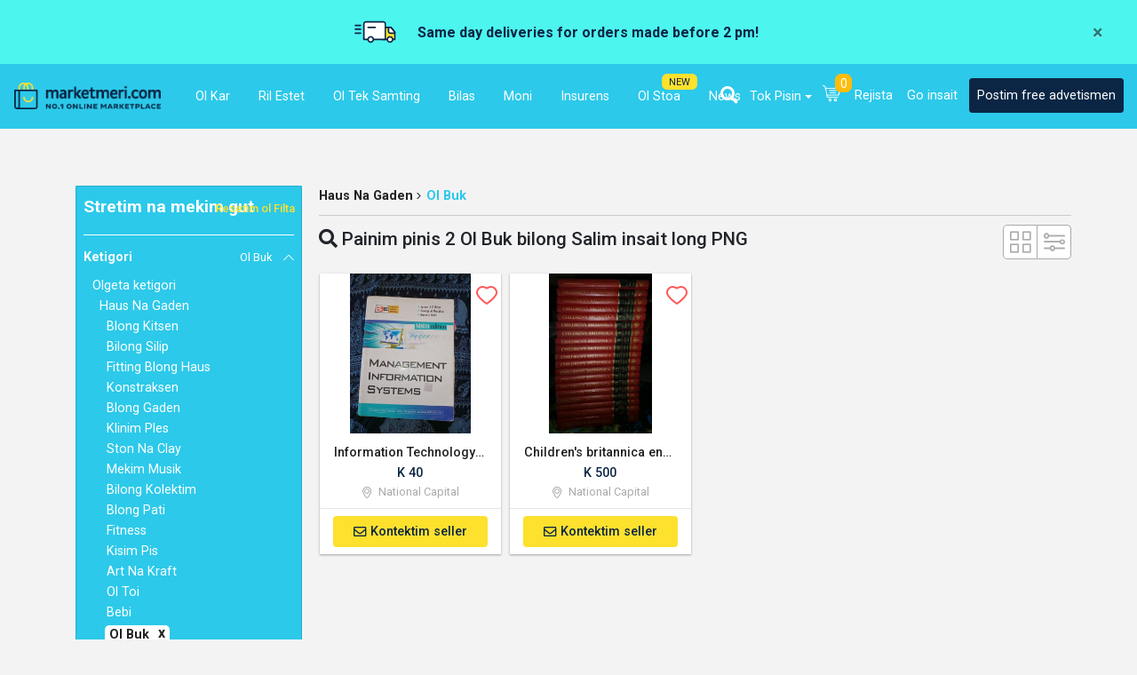

--- FILE ---
content_type: text/html; charset=UTF-8
request_url: https://marketmeri.com/pg/home-garden/books
body_size: 34612
content:
<!DOCTYPE html> <html lang="pg"> <head> <meta charset="UTF-8"> <meta name="viewport" content="width=device-width, initial-scale=1.0, maximum-scale=1.0,user-scalable=0"> <meta http-equiv="X-UA-Compatible" content="ie=edge"> <link rel="apple-touch-icon" sizes="57x57" href="https://marketmeri.com/front/images-marketmeri/favicons/apple-icon-57x57.png"> <link rel="apple-touch-icon" sizes="60x60" href="https://marketmeri.com/front/images-marketmeri/favicons/apple-icon-60x60.png"> <link rel="apple-touch-icon" sizes="72x72" href="https://marketmeri.com/front/images-marketmeri/favicons/apple-icon-72x72.png"> <link rel="apple-touch-icon" sizes="76x76" href="https://marketmeri.com/front/images-marketmeri/favicons/apple-icon-76x76.png"> <link rel="apple-touch-icon" sizes="114x114" href="https://marketmeri.com/front/images-marketmeri/favicons/apple-icon-114x114.png"> <link rel="apple-touch-icon" sizes="120x120" href="https://marketmeri.com/front/images-marketmeri/favicons/apple-icon-120x120.png"> <link rel="apple-touch-icon" sizes="144x144" href="https://marketmeri.com/front/images-marketmeri/favicons/apple-icon-144x144.png"> <link rel="apple-touch-icon" sizes="152x152" href="https://marketmeri.com/front/images-marketmeri/favicons/apple-icon-152x152.png"> <link rel="apple-touch-icon" sizes="180x180" href="https://marketmeri.com/front/images-marketmeri/favicons/apple-icon-180x180.png"> <link rel="icon" type="image/png" sizes="192x192"  href="https://marketmeri.com/front/images-marketmeri/favicons/android-icon-192x192.png"> <link rel="icon" type="image/png" sizes="32x32" href="https://marketmeri.com/front/images-marketmeri/favicons/favicon-32x32.png"> <link rel="icon" type="image/png" sizes="96x96" href="https://marketmeri.com/front/images-marketmeri/favicons/favicon-96x96.png"> <link rel="icon" type="image/png" sizes="16x16" href="https://marketmeri.com/front/images-marketmeri/favicons/favicon-16x16.png"> <link rel="alternate" hreflang="pg" href="https://marketmeri.com/pg/pg/home-garden/books" /> <link rel="alternate" hreflang="en" href="https://marketmeri.com/pg/home-garden/books" /> <link rel="alternate" hreflang="zh-hans" href="https://marketmeri.com/zh/pg/home-garden/books" /> <meta name="msapplication-TileColor" content="#ffffff"> <meta name="msapplication-TileImage" content="https://marketmeri.com/front/images-marketmeri/favicons/ms-icon-144x144.png"> <meta name="theme-color" content="#ffffff"> <meta name="csrf-token" content="Ir2078tcLoB9qGbGxsDI6KQVbV8f9TJ8D6aGJ6O1"> <meta property="og:url" content="https://marketmeri.com/pg/home-garden/books"> <meta property="og:type" content="website"> <meta property="og:title" content="Painim olgeta New and Used Ol Buk bilong salim insait long PNG"> <meta property="og:description" content="Painim olgeta New and Used_category_local bilong salim insait long :counrtyshort. Planti moa long ol Ol Buk wantem ol foto, liklik stori na map e makim lokesen bilong ol seller. Toktok wantem mipela nau long kisim helivim hariap"> <meta property="og:image" content="https://marketmeri.com/front/images-marketmeri/mm-logo-text-centered.png"> <meta name="description" content="Painim olgeta New and Used_category_local bilong salim insait long :counrtyshort. Planti moa long ol Ol Buk wantem ol foto, liklik stori na map e makim lokesen bilong ol seller. Toktok wantem mipela nau long kisim helivim hariap"> <style> .breadcrumb-wrapper{
        margin-left: -11px;
        margin-right: -11px;
        border-bottom: 1px solid #ccc;
        padding-bottom: 10px;
        margin-bottom: 10px;
    } </style> <link rel="stylesheet" href="https://marketmeri.com/front/vendor/jquery-datetimepicker/build/jquery.datetimepicker.min.css"> <script type="application/ld+json"> {
            "@context": "https://schema.org",
            "@type": "BreadcrumbList",
            "itemListElement": [
                                                                                                        {
                        "@type": "ListItem",
                        "position": 1,
                        "name": "Haus Na Gaden",
                        "item": "https://marketmeri.com/pg/home-garden"
                        }
                                                                                                                                                ]
        } </script> <link rel="preload" href="/front/v3/app.css?id=d6ea9b8eeb738edd70be" as="style"> <link rel="preload" href="/front/v3/app.js?id=aafe362bfd1d6c5d0a2c" as="script"> <link href="https://cdn.jsdelivr.net/npm/select2@4.1.0-rc.0/dist/css/select2.min.css" rel="stylesheet" /> <link rel="stylesheet" href="/front/v3/app.css?id=d6ea9b8eeb738edd70be"> <link rel="stylesheet" href="https://cdnjs.cloudflare.com/ajax/libs/font-awesome/5.5.0/css/all.min.css" integrity="sha512-QfDd74mlg8afgSqm3Vq2Q65e9b3xMhJB4GZ9OcHDVy1hZ6pqBJPWWnMsKDXM7NINoKqJANNGBuVRIpIJ5dogfA==" crossorigin="anonymous" referrerpolicy="no-referrer" /> <!-- Define font preload --> <link rel="preload" href="/fonts/vendor/icomoon.eot?nnzr4s" crossorigin="anonymous" as="font" type="font/eot" > <link rel="preload" href="/fonts/vendor/icomoon.ttf?nnzr4s" crossorigin="anonymous" as="font" type="font/ttf" > <link rel="preload" href="/fonts/vendor/icomoon.woff?nnzr4s" crossorigin="anonymous" as="font" type="font/woff" > <link rel="preload" href="/fonts/vendor/icomoon.svg?nnzr4s#icomoon" crossorigin="anonymous" as="font" type="font/svg" > <link rel="preload" href="/fonts/icomoon.ttf?f0562b86b729cfd98b99adffef5e7171" crossorigin="anonymous" as="font" type="font/ttf" > <link rel="preload" href="/fonts/vendor/material-icons/iconMaterialIcons-Regular.eot?nnzr4s" crossorigin="anonymous" as="font" type="font/eot" > <link rel="preload" href="/fonts/vendor/material-icons/iconMaterialIcons-Regular.ttf?nnzr4s" crossorigin="anonymous" as="font" type="font/ttf" > <link rel="preload" href="/fonts/vendor/material-icons/iconMaterialIcons-Regular.woff?nnzr4s" crossorigin="anonymous" as="font" type="font/woff" > <link rel="preload" href="/fonts/vendor/material-icons/iconMaterialIcons-Regular.woff2?nnzr4s" crossorigin="anonymous" as="font" type="font/woff2" > <link rel="preload" href="/fonts/BoonBaan-Regular.woff2" crossorigin="anonymous" as="font" type="font/woff2" > <link rel="preload" href="/fonts/BoonBaan-Regular.woff" crossorigin="anonymous" as="font" type="font/woff" > <link rel="preload" href="/fonts/BoonBaan-Italic.woff2" crossorigin="anonymous" as="font" type="font/woff2" > <link rel="preload" href="/fonts/BoonBaan-Italic.woff" crossorigin="anonymous" as="font" type="font/woff" > <link rel="preload" href="/fonts/BoonBaan-Bold.woff2" crossorigin="anonymous" as="font" type="font/woff2" > <link rel="preload" href="/fonts/BoonBaan-Bold.woff" crossorigin="anonymous" as="font" type="font/woff" > <link rel="preload" href="/fonts/BoonBaan-BoldItalic.woff2" crossorigin="anonymous" as="font" type="font/woff2" > <link rel="preload" href="/fonts/BoonBaan-BoldItalic.woff" crossorigin="anonymous" as="font" type="font/woff" > <!-- End of defining font preload --> <link rel="canonical" href="https://marketmeri.com/pg/home-garden/books" /> <!-- Facebook Pixel Code --> <script> !function(f,b,e,v,n,t,s)
        {if(f.fbq)return;n=f.fbq=function(){n.callMethod?
        n.callMethod.apply(n,arguments):n.queue.push(arguments)};
        if(!f.fbq)f.fbq=n;n.push=n;n.loaded=!0;n.version='2.0';
        n.queue=[];t=b.createElement(e);t.async=!0;
        t.src=v;s=b.getElementsByTagName(e)[0];
        s.parentNode.insertBefore(t,s)}(window, document,'script',
        'https://connect.facebook.net/en_US/fbevents.js');
        fbq('init', '456163488194154');
        fbq('track', 'PageView'); </script> <noscript><img height="1" width="1" style="display:none"
        src="https://www.facebook.com/tr?id=456163488194154&ev=PageView&noscript=1"
       ></noscript> <!-- End Facebook Pixel Code --> <!-- Google Tag Manager --> <script>(function(w,d,s,l,i){w[l]=w[l]||[];w[l].push({'gtm.start':
        new Date().getTime(),event:'gtm.js'});var f=d.getElementsByTagName(s)[0],
        j=d.createElement(s),dl=l!='dataLayer'?'&l='+l:'';j.async=true;j.src=
        'https://www.googletagmanager.com/gtm.js?id='+i+dl;f.parentNode.insertBefore(j,f);
        })(window,document,'script','dataLayer','GTM-TJRC5G8');</script> <!-- End Google Tag Manager --> <title>Painim olgeta New and Used Ol Buk bilong salim insait long PNG</title> </head> <body> <!-- Google Tag Manager (noscript) --> <noscript><iframe src="https://www.googletagmanager.com/ns.html?id=GTM-TJRC5G8"
    height="0" width="0" style="display:none;visibility:hidden"></iframe></noscript> <!-- End Google Tag Manager (noscript) --> <section class="super-wrapper" style="overflow-x:hidden; position:relative"> <section class="header-section"  style="padding-bottom: 0;" > <!-- <nav class="navbar navbar-expand-lg navbar-dark bg-light mobile-only" id="mobile-main-nav"> <a class="navbar-brand" href="https://marketmeri.com/pg"><span class="icon-home"></span></a> <ul class="nav navbar-text mobile-nav-bar-top"> <li class="nav-item"> <a href="https://marketmeri.com/pg/vehicles" class="nav-link">Ol Kar</a> </li> <li class="nav-item"> <a href="https://marketmeri.com/pg/real-estate" class="nav-link">Ril Estet</a> </li> <li class="nav-item"> <a href="https://marketmeri.com/pg/high-tech" class="nav-link">Ol Tek Samting</a> </li> <li class="nav-item"> <a href="https://marketmeri.com/pg/home-garden" class="nav-link">Haus Na Gaden</a> </li> <li class="nav-item"> <a href="https://marketmeri.com/pg/fashion-health-beauty-and-baby" class="nav-link">Helt, Bilas Na Bebi</a> </li> <li class="nav-item"> <a href="https://marketmeri.com/pg/jobs" class="nav-link">Wok</a> </li> <li class="nav-item"> <a href="https://marketmeri.com/pg/services" class="nav-link">Sevis</a> </li> <li class="nav-item"> <a class="nav-link  no-child " href="https://marketmeri.com/pg/finance" id="navbarDropdown" role="button"> Moni</a> </li> <li class="nav-item"> <a class="nav-link  no-child " href="https://marketmeri.com/pg/insurance" id="navbarDropdown" role="button"> Insurens</a> </li> <li class="nav-item"> <label class="custom-label custom-label-new"> NEW </label> <a class="nav-link  no-child " href="https://marketmeri.com/pg/shops" id="navbarDropdown" role="button"> Ol Stoa</a> </li> <li class="nav-item"> <a class="nav-link  no-child " href="https://marketmeri.com/pg/news" id="navbarDropdown" role="button"> News</a> </li> </ul> <div class="category-mobile-overlay"> </div> </nav> --> <nav class="navbar navbar-expand-lg navbar-dark" id="top-banner-nav" style="background-color: #4df5ef"> <div class="row w-100 ml-0"> <div class="col-sm-12 align-items-center justify-content-center d-flex py-2 free-shipping-banner"> <img src="https://marketmeri.com/front/v3/images/icons/mm/delivery.svg" height="40px" class="ml-auto"> <h3 class="font-weight-bold mb-0 ml-4 mr-auto text-primary banner-title"> Same day deliveries for orders made before 2 pm! </h3> <div class="p-2"> <button type="button" class="close" id="navBannerClose" aria-label="Close"> <span aria-hidden="true">&times;</span> </button> </div> </div> </div> </nav> <nav class="navbar navbar-expand-lg navbar-dark bg-light py-3" id="main-nav"> <button class="navbar-toggler btn-mobile-navbar-menu pl-0" type="button" aria-label="Toggle navigation"> <svg viewBox="0 0 100 80" width="30" height="30"> <rect width="100" height="15" rx="8" fill="white"></rect> <rect y="30" width="100" height="15" rx="8" fill="white"></rect> <rect y="60" width="100" height="15" rx="8" fill="white"></rect> </svg> </button> <a class="navbar-brand mobile-only" href="https://marketmeri.com/pg"><img src="https://marketmeri.com/front/v3/images/mm-logo-text-centered.png" height="30"></a> <a class="mobile-only mr-0" id="btnMobileNavSearch" href="#" role="button"><i class="fa fa-2x fa-search  text-primary "></i> </a> <a class="navbar-brand desktop-only" href="https://marketmeri.com/pg"><img src="https://marketmeri.com/front/v3/images/mm-logo-text-centered.png" height="30"></a> <div class="container container-topnav collapse ml-0 "> <ul class="nav navbar-nav menu-left-items" id="navbarTopCategory" style=""> <li class="nav-item dropdown mx-2"> <a class="nav-link dropdown-toggle" href="https://marketmeri.com/pg/vehicles" id="navbarDropdown" role="button" data-toggle="dropdown" aria-haspopup="true" aria-expanded="false"> Ol Kar</a> <div class="dropdown-menu widget-dropdown" aria-labelledby="navbarDropdown" onmouseleave="$(this).removeClass('show'); $(this).parent().removeClass('show'); $(this).prev().attr('aria-expanded', false)"> <div class="dropdown-menu-header p-2" style=""> <a class="dropdown-item" href="https://marketmeri.com/pg/vehicles/cars"> Kar </a> <a class="dropdown-item" href="https://marketmeri.com/pg/vehicles/motorbikes"> Moto Baik </a> <a class="dropdown-item" href="https://marketmeri.com/pg/vehicles/rental-cars"> Kar Blong rent </a> <a class="dropdown-item" href="https://marketmeri.com/pg/vehicles/trucks"> Bikpla Kar </a> <a class="dropdown-item" href="https://marketmeri.com/pg/vehicles/special-machinery"> Masin </a> <a class="dropdown-item" href="https://marketmeri.com/pg/vehicles/panel-shop"> Panel Shop </a> <a class="dropdown-item" href="https://marketmeri.com/pg/vehicles/power-generators"> Jenereta </a> <a class="dropdown-item" href="https://marketmeri.com/pg/vehicles/carwash"> kawas </a> <a class="dropdown-item" href="https://marketmeri.com/pg/vehicles/wrecked-vehicles"> ka bruk </a> <a class="dropdown-item" href="https://marketmeri.com/pg/vehicles/boats"> Boat </a> <a class="dropdown-item" href="https://marketmeri.com/pg/vehicles/accessories-parts"> Ol Eksesori </a> </div> </div> </li> <li class="nav-item dropdown mx-2"> <a class="nav-link dropdown-toggle" href="https://marketmeri.com/pg/real-estate" id="navbarDropdown" role="button" data-toggle="dropdown" aria-haspopup="true" aria-expanded="false"> Ril Estet</a> <div class="dropdown-menu widget-dropdown" aria-labelledby="navbarDropdown" onmouseleave="$(this).removeClass('show'); $(this).parent().removeClass('show'); $(this).prev().attr('aria-expanded', false)"> <div class="dropdown-menu-header p-2" style=""> <a class="dropdown-item" href="https://marketmeri.com/pg/real-estate/apartments"> Apatmen </a> <a class="dropdown-item" href="https://marketmeri.com/pg/real-estate/duplex"> Duplex </a> <a class="dropdown-item" href="https://marketmeri.com/pg/real-estate/house"> Haus </a> <a class="dropdown-item" href="https://marketmeri.com/pg/real-estate/land"> Graun </a> <a class="dropdown-item" href="https://marketmeri.com/pg/real-estate/serviced-apartments"> Sevis Apatmen </a> <a class="dropdown-item" href="https://marketmeri.com/pg/real-estate/townhouse"> Taun Haus </a> <a class="dropdown-item" href="https://marketmeri.com/pg/real-estate/bedsit"> Ol Bed Sita </a> <a class="dropdown-item" href="https://marketmeri.com/pg/real-estate/hotel-tourism"> Hotel Na Turisim </a> <a class="dropdown-item" href="https://marketmeri.com/pg/real-estate/industrial"> Bilong Indastri </a> <a class="dropdown-item" href="https://marketmeri.com/pg/real-estate/office"> Opis </a> <a class="dropdown-item" href="https://marketmeri.com/pg/real-estate/retail"> Retail </a> <a class="dropdown-item" href="https://marketmeri.com/pg/real-estate/warehouse"> Warehouse </a> </div> </div> </li> <li class="nav-item dropdown mx-2"> <a class="nav-link dropdown-toggle" href="https://marketmeri.com/pg/high-tech" id="navbarDropdown" role="button" data-toggle="dropdown" aria-haspopup="true" aria-expanded="false"> Ol Tek Samting</a> <div class="dropdown-menu widget-dropdown" aria-labelledby="navbarDropdown" onmouseleave="$(this).removeClass('show'); $(this).parent().removeClass('show'); $(this).prev().attr('aria-expanded', false)"> <div class="dropdown-menu-header p-2" style=""> <a class="dropdown-item" href="https://marketmeri.com/pg/high-tech/cameras"> Ol Kamera </a> <a class="dropdown-item" href="https://marketmeri.com/pg/high-tech/computers-and-laptops"> Kompiuta Na Laptop </a> <a class="dropdown-item" href="https://marketmeri.com/pg/high-tech/phones-and-tablets"> Fone Na Tablet </a> <a class="dropdown-item" href="https://marketmeri.com/pg/high-tech/tv"> TV </a> <a class="dropdown-item" href="https://marketmeri.com/pg/high-tech/it-accessories"> Kompiuta Eksesori </a> </div> </div> </li> <li class="nav-item dropdown mx-2"> <a class="nav-link dropdown-toggle" href="https://marketmeri.com/pg/fashion-health-beauty-and-baby" id="navbarDropdown" role="button" data-toggle="dropdown" aria-haspopup="true" aria-expanded="false"> Bilas</a> <div class="dropdown-menu widget-dropdown" aria-labelledby="navbarDropdown" onmouseleave="$(this).removeClass('show'); $(this).parent().removeClass('show'); $(this).prev().attr('aria-expanded', false)"> <div class="dropdown-menu-header p-2" style=""> <a class="dropdown-item" href="https://marketmeri.com/pg/fashion-health-beauty-and-baby/clothing-shoes"> Kolos Na Shu </a> <a class="dropdown-item" href="https://marketmeri.com/pg/fashion-health-beauty-and-baby/jewelry-and-watches"> Han Was Na Bilas </a> <a class="dropdown-item" href="https://marketmeri.com/pg/fashion-health-beauty-and-baby/cosmetics"> Mekap </a> <a class="dropdown-item" href="https://marketmeri.com/pg/fashion-health-beauty-and-baby/diet-weight-loss"> Stap Helti </a> <a class="dropdown-item" href="https://marketmeri.com/pg/fashion-health-beauty-and-baby/dental-care"> Lukautim Tit </a> <a class="dropdown-item" href="https://marketmeri.com/pg/fashion-health-beauty-and-baby/health-care"> Lukautim Helt </a> <a class="dropdown-item" href="https://marketmeri.com/pg/fashion-health-beauty-and-baby/vision-and-eye-care"> Lukautim Ai </a> </div> </div> </li> <li class="nav-item dropdown mx-2" style="display: none;"> <a class="nav-link dropdown-toggle" href="#" id="navbarDropdown" role="button" data-toggle="dropdown" aria-haspopup="true" aria-expanded="false" onmouseover="$(this).trigger('click')"> Olgeta toksave </a> <div class="dropdown-menu widget-dropdown" aria-labelledby="navbarDropdown" onmouseleave="$(this).removeClass('show'); $(this).parent().removeClass('show'); $(this).prev().attr('aria-expanded', false)"> <div class="dropdown-menu-header p-2"> <a class="dropdown-item" href="https://marketmeri.com/pg/https://marketmeri.com/home-garden"> Haus Na Gaden </a> <a class="dropdown-item" href="https://marketmeri.com/pg/https://marketmeri.com/jobs"> Wok </a> <a class="dropdown-item" href="https://marketmeri.com/pg/https://marketmeri.com/services"> Sevis </a> </div> </div> </li> </ul> <ul class="mx-2 nav navbar-nav menu-left-items" id="navbarTopCategory-fi" style=""> <li class="nav-item dropdown mx-2"> <a class="nav-link  no-child " href="https://marketmeri.com/pg/finance" id="navbarDropdown" role="button"  aria-haspopup="false" aria-expanded="false"> Moni</a> </li> <li class="nav-item dropdown mx-2"> <a class="nav-link  no-child " href="https://marketmeri.com/pg/insurance" id="navbarDropdown" role="button"  aria-haspopup="false" aria-expanded="false"> Insurens</a> </li> <li class="nav-item dropdown mx-2"> <label class="custom-label custom-label-new"> NEW </label> <a class="nav-link  no-child " href="https://marketmeri.com/pg/shops" id="navbarDropdown" role="button"  aria-haspopup="false" aria-expanded="false"> Ol Stoa</a> </li> <li class="nav-item dropdown mx-2"> <a class="nav-link  no-child " href="https://marketmeri.com/pg/news" id="navbarDropdown" role="button"  aria-haspopup="false" aria-expanded="false"> News</a> </li> </ul> <ul class="nav navbar-nav menu-left-items" id="navbarTopCategory-load" style="display: none;"> <li class="nav-item dropdown mx-2"> <a class="nav-link dropdown-toggle" href="#" id="navbarDropdown" role="button" aria-haspopup="false" aria-expanded="false"> &nbsp; <i class="fa fa-spinner fa-spin"></i> </a> </li> </ul> </div> <div class="collapse navbar-collapse" id="navbarSupportedContent"> <div class="row mt-4 menu-right-mobile"> <div class="col-sm-12"><hr></div> <div class="col-6"> <a class="btn btn-primary btn-block" href="https://marketmeri.com/pg/register"> Rejistarim email bilong yu </a> </div> <div class="col-6"> <a class="btn btn-primary btn-block" href="https://marketmeri.com/pg/login"> Go insait </a> </div> </div> <ul class="navbar-nav ml-auto menu-right-items"> <li class="nav-item" id="searchTopNav"> <form action="https://marketmeri.com/pg/buy" class="search-form" method="GET" id="navbar-search-form" autocomplete="off"> <div class="form-group"> <div class="input-group input-group-sm rounded collapse" id="navbar-title"> <input type="text" class="form-control" formControlName="searchText" name="title" placeholder="Painim ol advetismen" size="25" value="" required> <div class="input-group-append"> <button type="submit" class="btn btn-default"><i class="fa fa-lg fa-search"></i></button> </div> </div> </div> </form> <span class="input-group-btn fa fa-lg fa-search form-control-feedback" data-toggle="collapse" href="#navbar-title" role="button" aria-expanded="false" aria-controls="navbar-title"> </li> <li class="nav-item dropdown"> <a href="#" class="nav-link dropdown-toggle dropdown-toggle-lang" data-toggle="dropdown" aria-haspopup="true" aria-expanded="false" style="border:none; color: #FFF; margin-top: 1px;"> <!-- <img src="https://marketmeri.com/front/images/flags/pg.svg" style="height:18px;margin-left:0.5rem;"> --> Tok Pisin </a> <div class="dropdown-menu dropdown-menu-right dropdown-lang"> <a class="dropdown-item" rel="alternate" hreflang="en" href="https://marketmeri.com/en/home-garden/books"> <img src="https://marketmeri.com/front/images/flags/en.svg" style="height:18px;margin-right:10px;">English </a> <a class="dropdown-item" rel="alternate" hreflang="pg" href="https://marketmeri.com/pg/home-garden/books"> <img src="https://marketmeri.com/front/images/flags/pg.svg" style="height:18px;margin-right:10px;">Tok Pisin </a> <a class="dropdown-item" rel="alternate" hreflang="zh" href="https://marketmeri.com/zh/home-garden/books"> <img src="https://marketmeri.com/front/images/flags/zh.svg" style="height:18px;margin-right:10px;">简体中文 </a> </div> </li> <li class="nav-item dropdown shoping-cart-nav ml-1 mr-2"> <a href="https://marketmeri.com/pg/carts" class="dropdown-toggle dropdown-toggle-cart" id="navbarDropdownCart" role="button" data-toggle="dropdown" aria-haspopup="true" aria-expanded="false" > <img src="https://marketmeri.com/front/images/shopping-cart.png"> <span class="user-cart-counter">0</span> </a> <div class="dropdown-menu dropdown-menu-right" aria-labelledby="navbarDropdownCart"> <div class="shopping-cart"> <div class="shopping-cart-header"> <img class="header-cart-icon" src="https://marketmeri.com/front/images/shopping-cart-blue.png" alt=""><span class="badge badge-warning badge-cart-counter">0</span> <div class="shopping-cart-total"> <span class="cart-total-label"> Cart Subtotal </span> <span class="cart-total-value total">K <span id="navCartSubtotal">0.00</span></span> </div> </div> <ul class="shopping-cart-items list-group" data-cart-page="0"> <li class="clearfix text-center"> <span class="text-no-items"> You have no items in your shopping cart. </span> </li> </ul> <button type="button" onclick="window.location.href = 'https://marketmeri.com/pg/carts'" class="btn btn-block btn-secondary btn-nav-checkout" > Checkout <i class="fa fa-chevron-right"></i></button> </div> </div> </li> <li class="nav-item nav-item-register"> <a class="nav-link" href="https://marketmeri.com/pg/register" style=""> Rejista </a> </li> <li class="nav-item nav-item-login" style="width: max-content;"> <a class="nav-link" href="https://marketmeri.com/pg/login" style="min-width: 60px"> Go insait </a> </li> <li class="nav-item"> <a class="btn btn-postad btn-sm nav-link" href="https://marketmeri.com/pg/sell"> Postim free advetismen </a> </li> </ul> </div> </nav> <!-- <nav class="navbar navbar-expand-lg navbar-dark pt-0 pb-4 desktop-only" id="search-nav"> <div class="container collapse"> <a class="navbar-brand" href="https://marketmeri.com/pg"><img src="https://marketmeri.com/front/v3/images/mm-logo-text-centered.png" height="30"></a> <form action="https://marketmeri.com/pg/main-search" method="POST" id="nav-search" class="w-100"> <input type="hidden" name="_token" value="Ir2078tcLoB9qGbGxsDI6KQVbV8f9TJ8D6aGJ6O1"> <div class="input-group"> <input type="text" name="nav_search_title" class="form-control" style="width:25%" placeholder=" I am looking for.... "> <select name="nav_search_category" class="form-control select2"> <option value=""> Select Category </option> <option value="vehicles">Ol Kar</option> <option value="vehicles/cars">&nbsp; Kar</option> <option value="vehicles/motorbikes">&nbsp; Moto Baik</option> <option value="vehicles/rental-cars">&nbsp; Kar Blong rent</option> <option value="vehicles/trucks">&nbsp; Bikpla Kar</option> <option value="vehicles/special-machinery">&nbsp; Masin</option> <option value="vehicles/panel-shop">&nbsp; Panel Shop</option> <option value="vehicles/power-generators">&nbsp; Jenereta</option> <option value="vehicles/carwash">&nbsp; kawas</option> <option value="vehicles/wrecked-vehicles">&nbsp; ka bruk</option> <option value="vehicles/boats">&nbsp; Boat</option> <option value="vehicles/accessories-parts">&nbsp; Ol Eksesori</option> <option value="real-estate">Ril Estet</option> <option value="real-estate/apartments">&nbsp; Apatmen</option> <option value="real-estate/duplex">&nbsp; Duplex</option> <option value="real-estate/house">&nbsp; Haus</option> <option value="real-estate/land">&nbsp; Graun</option> <option value="real-estate/serviced-apartments">&nbsp; Sevis Apatmen</option> <option value="real-estate/townhouse">&nbsp; Taun Haus</option> <option value="real-estate/bedsit">&nbsp; Ol Bed Sita</option> <option value="real-estate/hotel-tourism">&nbsp; Hotel Na Turisim</option> <option value="real-estate/industrial">&nbsp; Bilong Indastri</option> <option value="real-estate/office">&nbsp; Opis</option> <option value="real-estate/retail">&nbsp; Retail</option> <option value="real-estate/warehouse">&nbsp; Warehouse</option> <option value="high-tech">Ol Tek Samting</option> <option value="high-tech/cameras">&nbsp; Ol Kamera</option> <option value="high-tech/computers-and-laptops">&nbsp; Kompiuta Na Laptop</option> <option value="high-tech/phones-and-tablets">&nbsp; Fone Na Tablet</option> <option value="high-tech/tv">&nbsp; TV</option> <option value="high-tech/it-accessories">&nbsp; Kompiuta Eksesori</option> <option value="home-garden">Haus Na Gaden</option> <option value="home-garden/glass-utensils">&nbsp; Blong Kitsen</option> <option value="home-garden/bed-beddings">&nbsp; Bilong Silip</option> <option value="home-garden/fixtures-fittings">&nbsp; Fitting Blong Haus</option> <option value="home-garden/construction-material">&nbsp; Konstraksen</option> <option value="home-garden/garden-supplies">&nbsp; Blong Gaden</option> <option value="home-garden/cleaning-supplies">&nbsp; Klinim Ples</option> <option value="home-garden/porcelain-statues">&nbsp; Ston Na Clay</option> <option value="home-garden/music-instruments">&nbsp; Mekim Musik</option> <option value="home-garden/antiques-and-collectibles">&nbsp; Bilong Kolektim</option> <option value="home-garden/party-equipments">&nbsp; Blong Pati</option> <option value="home-garden/sport-and-fitness">&nbsp; Fitness</option> <option value="home-garden/fishing">&nbsp; Kisim Pis</option> <option value="home-garden/arts-crafts">&nbsp; Art Na Kraft</option> <option value="home-garden/childrens-toys">&nbsp; Ol Toi</option> <option value="home-garden/baby-accessories">&nbsp; Bebi</option> <option value="home-garden/books">&nbsp; Ol Buk</option> <option value="home-garden/brown-goods">&nbsp; TV Na Aplaiens</option> <option value="home-garden/white-goods">&nbsp; Haus Ekwipmen</option> <option value="home-garden/others">&nbsp; Narapla</option> <option value="fashion-health-beauty-and-baby">Helt, Bilas Na Bebi</option> <option value="fashion-health-beauty-and-baby/clothing-shoes">&nbsp; Kolos Na Shu</option> <option value="fashion-health-beauty-and-baby/jewelry-and-watches">&nbsp; Han Was Na Bilas </option> <option value="fashion-health-beauty-and-baby/cosmetics">&nbsp; Mekap</option> <option value="fashion-health-beauty-and-baby/diet-weight-loss">&nbsp; Stap Helti</option> <option value="fashion-health-beauty-and-baby/dental-care">&nbsp; Lukautim Tit</option> <option value="fashion-health-beauty-and-baby/health-care">&nbsp; Lukautim Helt</option> <option value="fashion-health-beauty-and-baby/vision-and-eye-care">&nbsp; Lukautim Ai</option> <option value="jobs">Wok</option> <option value="jobs/accounting">&nbsp; Accounting</option> <option value="jobs/administration-office-support">&nbsp; Admin Na Opis Sapot</option> <option value="jobs/advertising-arts-media">&nbsp; Arts na Media</option> <option value="jobs/banking-financial-services">&nbsp; Benk Na Fainens</option> <option value="jobs/call-center-customer-services">&nbsp; Kastoma Sevis</option> <option value="jobs/construction">&nbsp; Konstraksen</option> <option value="jobs/community-services-development">&nbsp; Kuminiti Sevis</option> <option value="jobs/government-defence">&nbsp; Gavman Na Army</option> <option value="jobs/design-architecture">&nbsp; Disain Na Akiteksa</option> <option value="jobs/education-teaching">&nbsp; Edukesen</option> <option value="jobs/engineering">&nbsp; Enjinaring</option> <option value="jobs/farming-veterinary">&nbsp; Gaden Na Enimol</option> <option value="jobs/healthcare-nursing">&nbsp; Helt Na Nursing</option> <option value="jobs/hospitality-tourism">&nbsp; Hospitaliti Na Turisim</option> <option value="jobs/information-communication-tech">&nbsp; Infomesen Na Komunikesen</option> <option value="jobs/real-estate-property">&nbsp; Ril Estet</option> <option value="jobs/legal">&nbsp; Loh</option> <option value="jobs/manufacturing-transport-logistics">&nbsp; Lojistik, Kar Na Prodaksen</option> <option value="jobs/mining-resources-energy">&nbsp; Mining, Risos Na Eneji</option> <option value="jobs/recruitment-hr">&nbsp; Rikrut Na HR</option> <option value="jobs/retail">&nbsp; Retail</option> <option value="jobs/sales">&nbsp; Salim</option> <option value="jobs/sports-recreation">&nbsp; Sport</option> <option value="jobs/trades-services">&nbsp; Treid Na Sevis</option> <option value="jobs/other-jobs">&nbsp; Narapela</option> <option value="services">Sevis</option> <option value="services/business-and-office">&nbsp; Opis Na Bisnis</option> <option value="services/car-service-and-repairs">&nbsp; Sevisim Kar</option> <option value="services/clothing">&nbsp; Kolos</option> <option value="services/it-and-communications">&nbsp; IT Na Komunikesen</option> <option value="services/education-training">&nbsp; Edukesen Na Trenin</option> <option value="services/catering">&nbsp; Stretim Kaikai</option> <option value="services/supply-and-retail">&nbsp; Riteil na Saplai</option> <option value="services/property-and-maintenance">&nbsp; Stretim Propeti</option> <option value="services/trade-and-construction">&nbsp; Treid Na Konstraksen</option> <option value="services/maidcleaning">&nbsp; kawas</option> </select> <select name="nav_search_location" class="form-control select2"> <option value=""> Select Location </option> <option value="chimbu-province">Chimbu Province</option> <option value="chimbu-province/kundiawa">&nbsp; Kundiawa</option> <option value="central-province">Central Province</option> <option value="central-province/kikori">&nbsp; Kikori</option> <option value="east-new-britain-province">East New Britain Province</option> <option value="east-new-britain-province/kokopo">&nbsp; Kokopo</option> <option value="east-new-britain-province/rabaul">&nbsp; Rabaul</option> <option value="eastern-highlands-province">Eastern Highlands Province</option> <option value="eastern-highlands-province/goroka">&nbsp; Goroka</option> <option value="enga-province">Enga Province</option> <option value="enga-province/wabak">&nbsp; Wabak</option> <option value="east-sepik-province">East Sepik Province</option> <option value="east-sepik-province/ambunti">&nbsp; Ambunti</option> <option value="east-sepik-province/wewak">&nbsp; Wewak</option> <option value="gulf-province">Gulf Province</option> <option value="gulf-province/kerema">&nbsp; Kerema</option> <option value="gulf-province/paivara">&nbsp; Paivara</option> <option value="milne-bay-province">Milne Bay Province</option> <option value="milne-bay-province/alotau">&nbsp; Alotau</option> <option value="milne-bay-province/waigani">&nbsp; Waigani</option> <option value="morobe-province">Morobe Province</option> <option value="morobe-province/lae">&nbsp; Lae</option> <option value="madang-province">Madang Province</option> <option value="madang-province/madang">&nbsp; Madang</option> <option value="manus-province">Manus Province</option> <option value="manus-province/kupano">&nbsp; Kupano</option> <option value="manus-province/lorengau">&nbsp; Lorengau</option> <option value="national-capital">National Capital</option> <option value="national-capital/2-mile">&nbsp; 2 Mile</option> <option value="national-capital/3-mile">&nbsp; 3 Mile</option> <option value="national-capital/4-mile">&nbsp; 4 Mile</option> <option value="national-capital/5-mile">&nbsp; 5 Mile</option> <option value="national-capital/6-mile">&nbsp; 6 Mile</option> <option value="national-capital/7-mile">&nbsp; 7 Mile</option> <option value="national-capital/8-mile">&nbsp; 8 Mile</option> <option value="national-capital/9-mile">&nbsp; 9 Mile</option> <option value="national-capital/badili">&nbsp; Badili</option> <option value="national-capital/boroko">&nbsp; Boroko</option> <option value="national-capital/downtown">&nbsp; Downtown</option> <option value="national-capital/erima">&nbsp; Erima</option> <option value="national-capital/gerehu">&nbsp; Gerehu</option> <option value="national-capital/gordon">&nbsp; Gordon</option> <option value="national-capital/hohola">&nbsp; Hohola</option> <option value="national-capital/koki">&nbsp; Koki</option> <option value="national-capital/konedobu">&nbsp; Konedobu</option> <option value="national-capital/port-moresby">&nbsp; Port Moresby</option> <option value="national-capital/taurama">&nbsp; Taurama</option> <option value="national-capital/tokarara">&nbsp; Tokarara</option> <option value="national-capital/waigani">&nbsp; Waigani</option> <option value="new-ireland">New Ireland</option> <option value="new-ireland/kavieng">&nbsp; Kavieng</option> <option value="new-ireland/namatanai">&nbsp; Namatanai</option> <option value="northern-province">Northern Province</option> <option value="northern-province/pongani">&nbsp; Pongani</option> <option value="northern-province/popondetta">&nbsp; Popondetta</option> <option value="bougainville">Bougainville</option> <option value="bougainville/arawa">&nbsp; Arawa</option> <option value="west-sepik-province">West Sepik Province</option> <option value="west-sepik-province/aitape">&nbsp; Aitape</option> <option value="west-sepik-province/vanimo">&nbsp; Vanimo</option> <option value="southern-highlands-province">Southern Highlands Province</option> <option value="southern-highlands-province/mendi">&nbsp; Mendi</option> <option value="west-new-britain-province">West New Britain Province</option> <option value="west-new-britain-province/kimbe">&nbsp; Kimbe</option> <option value="western-highlands-province">Western Highlands Province</option> <option value="western-highlands-province/mt-hagen">&nbsp; Mt Hagen</option> <option value="western-highlands-province/nambaga">&nbsp; Nambaga</option> <option value="western-province">Western Province</option> <option value="western-province/daru">&nbsp; Daru</option> <option value="western-province/tabubil">&nbsp; Tabubil</option> </select> <div class="input-group-append"> <button class="btn btn-secondary" type="submit"> Painim </button> </div> <div class="input-group-append"> <a href="#" class="nav-link dropdown-toggle p-0 px-3" data-toggle="dropdown" aria-haspopup="true" aria-expanded="false" style="border:none; color: #FFF; margin-top: auto; margin-bottom: auto; margin-left: auto;"> <i class="icon-pgk"></i> </a> <div class="dropdown-menu dropdown-menu-right currency" style="min-width:unset;"> <a class="dropdown-item" rel="alternate" href="https://marketmeri.com/pg/change-currency/pgk"><i class="icon-pgk"></i></a> <a class="dropdown-item" rel="alternate" href="https://marketmeri.com/pg/change-currency/aud"><i class="icon-aud"></i></a> <a class="dropdown-item" rel="alternate" href="https://marketmeri.com/pg/change-currency/usd"><i class="icon-usd"></i></a> </div> </div> </div> </form> </div> </nav> --> <div class="menu-navbar" id="menuNavbar" style="display:none"> <span class="menu-navbar-close" id="menuNavbarClose"><i class="fa fa-times text-white"></i></span> <div class="card"> <div class="card-header d-flex justify-content-between align-items-center"> <div class="card-title"> &nbsp; </div> </div> <div class="card-body"> <div id="navbar-menu-content" class="navbar-collapse collapse show px-2"> <ul class="nav navbar-nav mr-auto"> <li class="nav-item"> <a href="https://marketmeri.com/pg/register" class="nav-link"> Rejista </i></a> </li> <li class="nav-item"> <a href="https://marketmeri.com/pg/login" class="nav-link"> Go insait </a> </li> <li class="nav-item"> <a href="https://marketmeri.com/pg/carts" class="nav-link"> Shopping Cart <span class="mobile-user-cart-counter">0</span></a> </li> <li class="nav-item"> <a class="nav-link" data-toggle="collapse" href="#collapseNavLang" role="button" aria-expanded="false" aria-controls="collapseNavLang"> Tok Pisin <i class="fa fa-angle-down"></i> </a> <div class="collapse" id="collapseNavLang"> <div class="card card-body pl-3"> <ul class="nav navbar-nav mb-0"> <li class="nav-item child"> <a class="nav-link" rel="alternate" hreflang="en" href="https://marketmeri.com/en/home-garden/books"> <img src="https://marketmeri.com/front/images/flags/en.svg" style="height:18px;margin-right:10px;">English </a> </li> <li class="nav-item child"> <a class="nav-link" rel="alternate" hreflang="pg" href="https://marketmeri.com/pg/home-garden/books"> <img src="https://marketmeri.com/front/images/flags/pg.svg" style="height:18px;margin-right:10px;">Tok Pisin </a> </li> <li class="nav-item child"> <a class="nav-link" rel="alternate" hreflang="zh" href="https://marketmeri.com/zh/home-garden/books"> <img src="https://marketmeri.com/front/images/flags/zh.svg" style="height:18px;margin-right:10px;">简体中文 </a> </li> </ul> </div> </div> </li> <li class="nav-item"> <a class="btn btn-postad btn-sm nav-link my-2" href="https://marketmeri.com/pg/sell"> Postim free advetismen </a> </li> </ul> </div> </div> </div> </div> <div class="menu-navbar search" id="searchNavbar" style="display:none"> <span class="menu-navbar-close" id="menuNavSearchClose"><i class="fa fa-times text-white"></i></span> <div class="card"> <div class="card-header d-flex justify-content-between align-items-center"> <div class="card-title pl-3 pt-1 text-uppercase"> Quick Search </div> </div> <div class="card-body"> <div id="navbar-menu-content" class="navbar-collapse collapse show px-2 pt-4"> <form action="https://marketmeri.com/pg/main-search" class="form" method="POST" id="nav-search" class="w-100"> <input type="hidden" name="_token" value="Ir2078tcLoB9qGbGxsDI6KQVbV8f9TJ8D6aGJ6O1"> <div class="row"> <div class="col-sm-12"> <div class="form-group"> <input type="text" name="nav_search_title" class="form-control" placeholder=" I am looking for.... "> </div> </div> </div> <div class="row"> <div class="col-sm-12"> <div class="form-group"> <select name="nav_search_category" class="form-control select2-mobile"> <option value=""> Select Category </option> <option value="vehicles">Ol Kar</option> <option value="vehicles/cars">&nbsp; Kar</option> <option value="vehicles/motorbikes">&nbsp; Moto Baik</option> <option value="vehicles/rental-cars">&nbsp; Kar Blong rent</option> <option value="vehicles/trucks">&nbsp; Bikpla Kar</option> <option value="vehicles/special-machinery">&nbsp; Masin</option> <option value="vehicles/panel-shop">&nbsp; Panel Shop</option> <option value="vehicles/power-generators">&nbsp; Jenereta</option> <option value="vehicles/carwash">&nbsp; kawas</option> <option value="vehicles/wrecked-vehicles">&nbsp; ka bruk</option> <option value="vehicles/boats">&nbsp; Boat</option> <option value="vehicles/accessories-parts">&nbsp; Ol Eksesori</option> <option value="real-estate">Ril Estet</option> <option value="real-estate/apartments">&nbsp; Apatmen</option> <option value="real-estate/duplex">&nbsp; Duplex</option> <option value="real-estate/house">&nbsp; Haus</option> <option value="real-estate/land">&nbsp; Graun</option> <option value="real-estate/serviced-apartments">&nbsp; Sevis Apatmen</option> <option value="real-estate/townhouse">&nbsp; Taun Haus</option> <option value="real-estate/bedsit">&nbsp; Ol Bed Sita</option> <option value="real-estate/hotel-tourism">&nbsp; Hotel Na Turisim</option> <option value="real-estate/industrial">&nbsp; Bilong Indastri</option> <option value="real-estate/office">&nbsp; Opis</option> <option value="real-estate/retail">&nbsp; Retail</option> <option value="real-estate/warehouse">&nbsp; Warehouse</option> <option value="high-tech">Ol Tek Samting</option> <option value="high-tech/cameras">&nbsp; Ol Kamera</option> <option value="high-tech/computers-and-laptops">&nbsp; Kompiuta Na Laptop</option> <option value="high-tech/phones-and-tablets">&nbsp; Fone Na Tablet</option> <option value="high-tech/tv">&nbsp; TV</option> <option value="high-tech/it-accessories">&nbsp; Kompiuta Eksesori</option> <option value="home-garden">Haus Na Gaden</option> <option value="home-garden/glass-utensils">&nbsp; Blong Kitsen</option> <option value="home-garden/bed-beddings">&nbsp; Bilong Silip</option> <option value="home-garden/fixtures-fittings">&nbsp; Fitting Blong Haus</option> <option value="home-garden/construction-material">&nbsp; Konstraksen</option> <option value="home-garden/garden-supplies">&nbsp; Blong Gaden</option> <option value="home-garden/cleaning-supplies">&nbsp; Klinim Ples</option> <option value="home-garden/porcelain-statues">&nbsp; Ston Na Clay</option> <option value="home-garden/music-instruments">&nbsp; Mekim Musik</option> <option value="home-garden/antiques-and-collectibles">&nbsp; Bilong Kolektim</option> <option value="home-garden/party-equipments">&nbsp; Blong Pati</option> <option value="home-garden/sport-and-fitness">&nbsp; Fitness</option> <option value="home-garden/fishing">&nbsp; Kisim Pis</option> <option value="home-garden/arts-crafts">&nbsp; Art Na Kraft</option> <option value="home-garden/childrens-toys">&nbsp; Ol Toi</option> <option value="home-garden/baby-accessories">&nbsp; Bebi</option> <option value="home-garden/books">&nbsp; Ol Buk</option> <option value="home-garden/brown-goods">&nbsp; TV Na Aplaiens</option> <option value="home-garden/white-goods">&nbsp; Haus Ekwipmen</option> <option value="home-garden/others">&nbsp; Narapla</option> <option value="fashion-health-beauty-and-baby">Helt, Bilas Na Bebi</option> <option value="fashion-health-beauty-and-baby/clothing-shoes">&nbsp; Kolos Na Shu</option> <option value="fashion-health-beauty-and-baby/jewelry-and-watches">&nbsp; Han Was Na Bilas </option> <option value="fashion-health-beauty-and-baby/cosmetics">&nbsp; Mekap</option> <option value="fashion-health-beauty-and-baby/diet-weight-loss">&nbsp; Stap Helti</option> <option value="fashion-health-beauty-and-baby/dental-care">&nbsp; Lukautim Tit</option> <option value="fashion-health-beauty-and-baby/health-care">&nbsp; Lukautim Helt</option> <option value="fashion-health-beauty-and-baby/vision-and-eye-care">&nbsp; Lukautim Ai</option> <option value="jobs">Wok</option> <option value="jobs/accounting">&nbsp; Accounting</option> <option value="jobs/administration-office-support">&nbsp; Admin Na Opis Sapot</option> <option value="jobs/advertising-arts-media">&nbsp; Arts na Media</option> <option value="jobs/banking-financial-services">&nbsp; Benk Na Fainens</option> <option value="jobs/call-center-customer-services">&nbsp; Kastoma Sevis</option> <option value="jobs/construction">&nbsp; Konstraksen</option> <option value="jobs/community-services-development">&nbsp; Kuminiti Sevis</option> <option value="jobs/government-defence">&nbsp; Gavman Na Army</option> <option value="jobs/design-architecture">&nbsp; Disain Na Akiteksa</option> <option value="jobs/education-teaching">&nbsp; Edukesen</option> <option value="jobs/engineering">&nbsp; Enjinaring</option> <option value="jobs/farming-veterinary">&nbsp; Gaden Na Enimol</option> <option value="jobs/healthcare-nursing">&nbsp; Helt Na Nursing</option> <option value="jobs/hospitality-tourism">&nbsp; Hospitaliti Na Turisim</option> <option value="jobs/information-communication-tech">&nbsp; Infomesen Na Komunikesen</option> <option value="jobs/real-estate-property">&nbsp; Ril Estet</option> <option value="jobs/legal">&nbsp; Loh</option> <option value="jobs/manufacturing-transport-logistics">&nbsp; Lojistik, Kar Na Prodaksen</option> <option value="jobs/mining-resources-energy">&nbsp; Mining, Risos Na Eneji</option> <option value="jobs/recruitment-hr">&nbsp; Rikrut Na HR</option> <option value="jobs/retail">&nbsp; Retail</option> <option value="jobs/sales">&nbsp; Salim</option> <option value="jobs/sports-recreation">&nbsp; Sport</option> <option value="jobs/trades-services">&nbsp; Treid Na Sevis</option> <option value="jobs/other-jobs">&nbsp; Narapela</option> <option value="services">Sevis</option> <option value="services/business-and-office">&nbsp; Opis Na Bisnis</option> <option value="services/car-service-and-repairs">&nbsp; Sevisim Kar</option> <option value="services/clothing">&nbsp; Kolos</option> <option value="services/it-and-communications">&nbsp; IT Na Komunikesen</option> <option value="services/education-training">&nbsp; Edukesen Na Trenin</option> <option value="services/catering">&nbsp; Stretim Kaikai</option> <option value="services/supply-and-retail">&nbsp; Riteil na Saplai</option> <option value="services/property-and-maintenance">&nbsp; Stretim Propeti</option> <option value="services/trade-and-construction">&nbsp; Treid Na Konstraksen</option> <option value="services/maidcleaning">&nbsp; kawas</option> </select> </div> </div> </div> <div class="row"> <div class="col-sm-12"> <div class="form-group"> <select name="nav_search_location" class="form-control select2-mobile"> <option value=""> Select Location </option> <option value="chimbu-province">Chimbu Province</option> <option value="chimbu-province/kundiawa">&nbsp; Kundiawa</option> <option value="central-province">Central Province</option> <option value="central-province/kikori">&nbsp; Kikori</option> <option value="east-new-britain-province">East New Britain Province</option> <option value="east-new-britain-province/kokopo">&nbsp; Kokopo</option> <option value="east-new-britain-province/rabaul">&nbsp; Rabaul</option> <option value="eastern-highlands-province">Eastern Highlands Province</option> <option value="eastern-highlands-province/goroka">&nbsp; Goroka</option> <option value="enga-province">Enga Province</option> <option value="enga-province/wabak">&nbsp; Wabak</option> <option value="east-sepik-province">East Sepik Province</option> <option value="east-sepik-province/ambunti">&nbsp; Ambunti</option> <option value="east-sepik-province/wewak">&nbsp; Wewak</option> <option value="gulf-province">Gulf Province</option> <option value="gulf-province/kerema">&nbsp; Kerema</option> <option value="gulf-province/paivara">&nbsp; Paivara</option> <option value="milne-bay-province">Milne Bay Province</option> <option value="milne-bay-province/alotau">&nbsp; Alotau</option> <option value="milne-bay-province/waigani">&nbsp; Waigani</option> <option value="morobe-province">Morobe Province</option> <option value="morobe-province/lae">&nbsp; Lae</option> <option value="madang-province">Madang Province</option> <option value="madang-province/madang">&nbsp; Madang</option> <option value="manus-province">Manus Province</option> <option value="manus-province/kupano">&nbsp; Kupano</option> <option value="manus-province/lorengau">&nbsp; Lorengau</option> <option value="national-capital">National Capital</option> <option value="national-capital/2-mile">&nbsp; 2 Mile</option> <option value="national-capital/3-mile">&nbsp; 3 Mile</option> <option value="national-capital/4-mile">&nbsp; 4 Mile</option> <option value="national-capital/5-mile">&nbsp; 5 Mile</option> <option value="national-capital/6-mile">&nbsp; 6 Mile</option> <option value="national-capital/7-mile">&nbsp; 7 Mile</option> <option value="national-capital/8-mile">&nbsp; 8 Mile</option> <option value="national-capital/9-mile">&nbsp; 9 Mile</option> <option value="national-capital/badili">&nbsp; Badili</option> <option value="national-capital/boroko">&nbsp; Boroko</option> <option value="national-capital/downtown">&nbsp; Downtown</option> <option value="national-capital/erima">&nbsp; Erima</option> <option value="national-capital/gerehu">&nbsp; Gerehu</option> <option value="national-capital/gordon">&nbsp; Gordon</option> <option value="national-capital/hohola">&nbsp; Hohola</option> <option value="national-capital/koki">&nbsp; Koki</option> <option value="national-capital/konedobu">&nbsp; Konedobu</option> <option value="national-capital/port-moresby">&nbsp; Port Moresby</option> <option value="national-capital/taurama">&nbsp; Taurama</option> <option value="national-capital/tokarara">&nbsp; Tokarara</option> <option value="national-capital/waigani">&nbsp; Waigani</option> <option value="new-ireland">New Ireland</option> <option value="new-ireland/kavieng">&nbsp; Kavieng</option> <option value="new-ireland/namatanai">&nbsp; Namatanai</option> <option value="northern-province">Northern Province</option> <option value="northern-province/pongani">&nbsp; Pongani</option> <option value="northern-province/popondetta">&nbsp; Popondetta</option> <option value="bougainville">Bougainville</option> <option value="bougainville/arawa">&nbsp; Arawa</option> <option value="west-sepik-province">West Sepik Province</option> <option value="west-sepik-province/aitape">&nbsp; Aitape</option> <option value="west-sepik-province/vanimo">&nbsp; Vanimo</option> <option value="southern-highlands-province">Southern Highlands Province</option> <option value="southern-highlands-province/mendi">&nbsp; Mendi</option> <option value="west-new-britain-province">West New Britain Province</option> <option value="west-new-britain-province/kimbe">&nbsp; Kimbe</option> <option value="western-highlands-province">Western Highlands Province</option> <option value="western-highlands-province/mt-hagen">&nbsp; Mt Hagen</option> <option value="western-highlands-province/nambaga">&nbsp; Nambaga</option> <option value="western-province">Western Province</option> <option value="western-province/daru">&nbsp; Daru</option> <option value="western-province/tabubil">&nbsp; Tabubil</option> </select> </div> </div> </div> <hr> <div class="row"> <div class="col-sm-12"> <div class="form-group"> <button class="btn btn-secondary btn-block" type="submit"> Painim </button> </div> </div> </div> </form> </div> </div> </div> </div> <form action="https://marketmeri.com/pg/buy" method="POST" id="main-search-form"> <input type="hidden" name="_token" value="Ir2078tcLoB9qGbGxsDI6KQVbV8f9TJ8D6aGJ6O1"> <input type="hidden" name="category" id="ms-category" value="g4"> <input type="hidden" name="sub_category" id="ms-sub-category" value="216"> <input type="hidden" name="sub_child_category" id="ms-sub-child-category" value="0"> <input type="hidden" name="property_type" id="ms-property-type" value="0"> <input type="hidden" name="property_status" id="ms-property-status" value="0"> <input type="hidden" name="province" id="ms-province" value="999"> <input type="hidden" name="district" id="ms-district" value="0"> <input type="hidden" name="title" id="ms-title" value=""> <input type="hidden" name="dintance" id="ms-distance" value=""> <input type="hidden" name="shows" id="ms-shows" value="list"> <input type="hidden" name="pmin" id="ms-pmin" value="0"> <input type="hidden" name="pmax" id="ms-pmax" value="0"> <input type="hidden" name="vmodel" id="ms-vmodel" value="0 "> <input type="hidden" name="vbrand" id="ms-vbrand" value="0"> <input type="hidden" name="ad_condition" id="ms-ad-condition" value="99"> </form> </section> <section class="content-section listing-result"> <div class="listing-result-campaign-top"> <div class="col-sm-12 campaign-single campaign-single-top text-center"> </div> </div> <div class="container"> <div class="row d-flex justify-content-between"> <div class="col-sm-3 col-md-3"> <div class="listing-result-refine"> <div class="card"> <div class="card-header d-flex justify-content-between align-items-center"> <div class="card-title"> Stretim na mekim gut <a href="#" class="tosecondary reset-refine"> Resetim ol Filta </a> </div> </div> <div class="card-body"> <!-- <div class="form-group"> <div class="row"> <div class="col-6"> <label class="control-label d-none" style="font-weight: 600;"> Ki toktok </label> </div> <div class="col-6 text-right"> <a href="#" class="tosecondary reset-refine"> Resetim ol Filta </a> </div> </div> <input type="text" class="form-control temp-title d-none" value=""> </div> --> <div class="form-group dropdown category-wrapper"> <label for="" class="control-label"> Ketigori </label> <div class="dropdown-filter"> <ul> <li><span class="temp-all-category"> Olgeta ketigori </span> <ul> <li  style="display:none;" > <span data-id="g1" data-uri="vehicles" class="temp-category " data-is-variant="0">Ol Kar</span> <ul > <li> <span data-id="1" data-uri="vehicles/cars" data-usebrand="1" class="temp-sub-category "   data-make=1  data-model=1  data-year=1  data-odometer=1  data-finance=1  data-type=1  data-fuel=1  data-transmission=1  data-ac=1  >Kar</span> </li> </ul> <ul > <li> <span data-id="2" data-uri="vehicles/motorbikes" data-usebrand="1" class="temp-sub-category "   data-make=1  data-model=1  data-year=1  data-odometer=1  data-finance=1  data-type=1  data-fuel=1  data-transmission=1  data-ac=1  >Moto Baik</span> </li> </ul> <ul > <li> <span data-id="209" data-uri="vehicles/rental-cars" data-usebrand="1" class="temp-sub-category "   data-make=1  data-model=1  data-year=1  data-odometer=1  data-finance=1  data-type=1  data-fuel=1  data-transmission=1  data-ac=1  >Kar Blong rent</span> </li> </ul> <ul > <li> <span data-id="36" data-uri="vehicles/trucks" data-usebrand="1" class="temp-sub-category "   data-make=1  data-model=1  data-year=1  data-odometer=1  data-finance=1  data-type=1  data-fuel=1  data-transmission=1  data-ac=1  >Bikpla Kar</span> </li> </ul> <ul > <li> <span data-id="67" data-uri="vehicles/special-machinery" data-usebrand="1" class="temp-sub-category "   data-make=0  data-model=0  data-year=0  data-odometer=0  data-finance=1  data-type=1  data-fuel=1  data-transmission=1  data-ac=1  >Masin</span> </li> </ul> <ul > <li> <span data-id="37" data-uri="vehicles/panel-shop" data-usebrand="0" class="temp-sub-category "   data-make=0  data-model=0  data-year=0  data-odometer=0  data-finance=0  data-type=0  data-fuel=0  data-transmission=0  data-ac=0  >Panel Shop</span> </li> </ul> <ul > <li> <span data-id="210" data-uri="vehicles/power-generators" data-usebrand="0" class="temp-sub-category "   data-make=0  data-model=0  data-year=0  data-odometer=0  data-finance=1  data-type=1  data-fuel=1  data-transmission=1  data-ac=1  >Jenereta</span> </li> </ul> <ul > <li> <span data-id="68" data-uri="vehicles/carwash" data-usebrand="0" class="temp-sub-category "   data-make=0  data-model=0  data-year=0  data-odometer=0  data-finance=0  data-type=0  data-fuel=0  data-transmission=0  data-ac=0  >kawas</span> </li> </ul> <ul > <li> <span data-id="71" data-uri="vehicles/wrecked-vehicles" data-usebrand="1" class="temp-sub-category "   data-make=0  data-model=0  data-year=0  data-odometer=0  data-finance=1  data-type=1  data-fuel=1  data-transmission=1  data-ac=1  >ka bruk</span> </li> </ul> <ul > <li> <span data-id="69" data-uri="vehicles/boats" data-usebrand="1" class="temp-sub-category "   data-make=0  data-model=0  data-year=0  data-odometer=0  data-finance=1  data-type=1  data-fuel=1  data-transmission=1  data-ac=1  >Boat</span> </li> </ul> <ul > <li> <span data-id="6" data-uri="vehicles/accessories-parts" data-usebrand="0" class="temp-sub-category "   data-make=0  data-model=0  data-year=0  data-odometer=0  data-finance=1  data-type=0  data-fuel=0  data-transmission=0  data-ac=0  >Ol Eksesori</span> </li> </ul> </li> <li  style="display:none;" > <span data-id="g2" data-uri="real-estate" class="temp-category " data-is-variant="0">Ril Estet</span> <ul > <li> <span data-id="Apartments" data-uri="apartments" class="temp-property-type "> Apatmen</span> </li> <li> <span data-id="Duplex" data-uri="duplex" class="temp-property-type "> Duplex</span> </li> <li> <span data-id="House" data-uri="house" class="temp-property-type "> Haus</span> </li> <li> <span data-id="Land" data-uri="land" class="temp-property-type "> Graun</span> </li> <li> <span data-id="Serviced Apartments" data-uri="serviced-apartments" class="temp-property-type "> Sevis Apatmen</span> </li> <li> <span data-id="Townhouse" data-uri="townhouse" class="temp-property-type "> Taun Haus</span> </li> <li> <span data-id="Bedsit" data-uri="bedsit" class="temp-property-type "> Ol Bed Sita</span> </li> <li> <span data-id="Hotel &amp; Tourism" data-uri="hotel-tourism" class="temp-property-type "> Hotel Na Turisim</span> </li> <li> <span data-id="Industrial" data-uri="industrial" class="temp-property-type "> Bilong Indastri</span> </li> <li> <span data-id="Office" data-uri="office" class="temp-property-type "> Opis</span> </li> <li> <span data-id="Retail" data-uri="retail" class="temp-property-type "> Retail</span> </li> <li> <span data-id="Warehouse" data-uri="warehouse" class="temp-property-type "> Warehouse</span> </li> </ul> </li> <li  style="display:none;" > <span data-id="g3" data-uri="high-tech" class="temp-category " data-is-variant="1">Ol Tek Samting</span> <ul > <li> <span data-id="15" data-uri="high-tech/cameras" data-usebrand="0" class="temp-sub-category " >Ol Kamera</span> </li> </ul> <ul > <li> <span data-id="12" data-uri="high-tech/computers-and-laptops" data-usebrand="0" class="temp-sub-category " >Kompiuta Na Laptop</span> </li> </ul> <ul > <li> <span data-id="14" data-uri="high-tech/phones-and-tablets" data-usebrand="0" class="temp-sub-category " >Fone Na Tablet</span> </li> </ul> <ul > <li> <span data-id="29" data-uri="high-tech/tv" data-usebrand="0" class="temp-sub-category " >TV</span> </li> </ul> <ul > <li> <span data-id="213" data-uri="high-tech/it-accessories" data-usebrand="0" class="temp-sub-category " >Kompiuta Eksesori</span> </li> </ul> </li> <li > <span data-id="g4" data-uri="home-garden" class="temp-category " data-is-variant="1">Haus Na Gaden</span> <ul  style="display:block;" > <li> <span data-id="73" data-uri="home-garden/glass-utensils" data-usebrand="0" class="temp-sub-category " >Blong Kitsen</span> </li> </ul> <ul  style="display:block;" > <li> <span data-id="74" data-uri="home-garden/bed-beddings" data-usebrand="0" class="temp-sub-category " >Bilong Silip</span> </li> </ul> <ul  style="display:block;" > <li> <span data-id="81" data-uri="home-garden/fixtures-fittings" data-usebrand="0" class="temp-sub-category " >Fitting Blong Haus</span> </li> </ul> <ul  style="display:block;" > <li> <span data-id="82" data-uri="home-garden/construction-material" data-usebrand="0" class="temp-sub-category " >Konstraksen</span> </li> </ul> <ul  style="display:block;" > <li> <span data-id="83" data-uri="home-garden/garden-supplies" data-usebrand="0" class="temp-sub-category " >Blong Gaden</span> </li> </ul> <ul  style="display:block;" > <li> <span data-id="84" data-uri="home-garden/cleaning-supplies" data-usebrand="0" class="temp-sub-category " >Klinim Ples</span> </li> </ul> <ul  style="display:block;" > <li> <span data-id="85" data-uri="home-garden/porcelain-statues" data-usebrand="0" class="temp-sub-category " >Ston Na Clay</span> </li> </ul> <ul  style="display:block;" > <li> <span data-id="88" data-uri="home-garden/music-instruments" data-usebrand="0" class="temp-sub-category " >Mekim Musik</span> </li> </ul> <ul  style="display:block;" > <li> <span data-id="89" data-uri="home-garden/antiques-and-collectibles" data-usebrand="0" class="temp-sub-category " >Bilong Kolektim</span> </li> </ul> <ul  style="display:block;" > <li> <span data-id="90" data-uri="home-garden/party-equipments" data-usebrand="0" class="temp-sub-category " >Blong Pati</span> </li> </ul> <ul  style="display:block;" > <li> <span data-id="91" data-uri="home-garden/sport-and-fitness" data-usebrand="0" class="temp-sub-category " >Fitness</span> </li> </ul> <ul  style="display:block;" > <li> <span data-id="92" data-uri="home-garden/fishing" data-usebrand="0" class="temp-sub-category " >Kisim Pis</span> </li> </ul> <ul  style="display:block;" > <li> <span data-id="204" data-uri="home-garden/arts-crafts" data-usebrand="0" class="temp-sub-category " >Art Na Kraft</span> </li> </ul> <ul  style="display:block;" > <li> <span data-id="42" data-uri="home-garden/childrens-toys" data-usebrand="0" class="temp-sub-category " >Ol Toi</span> </li> </ul> <ul  style="display:block;" > <li> <span data-id="215" data-uri="home-garden/baby-accessories" data-usebrand="0" class="temp-sub-category " >Bebi</span> </li> </ul> <ul  style="display:block;" > <li> <span data-id="216" data-uri="home-garden/books" data-usebrand="0" class="temp-sub-category  selected " >Ol Buk</span> </li> </ul> <ul  style="display:block;" > <li> <span data-id="217" data-uri="home-garden/brown-goods" data-usebrand="0" class="temp-sub-category " >TV Na Aplaiens</span> </li> </ul> <ul  style="display:block;" > <li> <span data-id="218" data-uri="home-garden/white-goods" data-usebrand="0" class="temp-sub-category " >Haus Ekwipmen</span> </li> </ul> <ul  style="display:block;" > <li> <span data-id="35" data-uri="home-garden/others" data-usebrand="0" class="temp-sub-category " >Narapla</span> </li> </ul> </li> <li  style="display:none;" > <span data-id="g5" data-uri="fashion-health-beauty-and-baby" class="temp-category " data-is-variant="1">Helt, Bilas Na Bebi</span> <ul > <li> <span data-id="211" data-uri="fashion-health-beauty-and-baby/clothing-shoes" data-usebrand="0" class="temp-sub-category " >Kolos Na Shu</span> </li> </ul> <ul > <li> <span data-id="212" data-uri="fashion-health-beauty-and-baby/jewelry-and-watches" data-usebrand="0" class="temp-sub-category " >Han Was Na Bilas </span> </li> </ul> <ul > <li> <span data-id="19" data-uri="fashion-health-beauty-and-baby/cosmetics" data-usebrand="0" class="temp-sub-category " >Mekap</span> </li> </ul> <ul > <li> <span data-id="115" data-uri="fashion-health-beauty-and-baby/diet-weight-loss" data-usebrand="0" class="temp-sub-category " >Stap Helti</span> </li> </ul> <ul > <li> <span data-id="98" data-uri="fashion-health-beauty-and-baby/dental-care" data-usebrand="0" class="temp-sub-category " >Lukautim Tit</span> </li> </ul> <ul > <li> <span data-id="21" data-uri="fashion-health-beauty-and-baby/health-care" data-usebrand="0" class="temp-sub-category " >Lukautim Helt</span> </li> </ul> <ul > <li> <span data-id="214" data-uri="fashion-health-beauty-and-baby/vision-and-eye-care" data-usebrand="0" class="temp-sub-category " >Lukautim Ai</span> </li> </ul> </li> <li  style="display:none;" > <span data-id="g7" data-uri="jobs" class="temp-category " data-is-variant="0">Wok</span> <ul > <li> <span data-id="116" data-uri="jobs/accounting" data-usebrand="0" class="temp-sub-category " >Accounting</span> </li> </ul> <ul > <li> <span data-id="117" data-uri="jobs/administration-office-support" data-usebrand="0" class="temp-sub-category " >Admin Na Opis Sapot</span> </li> </ul> <ul > <li> <span data-id="118" data-uri="jobs/advertising-arts-media" data-usebrand="0" class="temp-sub-category " >Arts na Media</span> </li> </ul> <ul > <li> <span data-id="119" data-uri="jobs/banking-financial-services" data-usebrand="0" class="temp-sub-category " >Benk Na Fainens</span> </li> </ul> <ul > <li> <span data-id="120" data-uri="jobs/call-center-customer-services" data-usebrand="0" class="temp-sub-category " >Kastoma Sevis</span> </li> </ul> <ul > <li> <span data-id="122" data-uri="jobs/construction" data-usebrand="0" class="temp-sub-category " >Konstraksen</span> </li> </ul> <ul > <li> <span data-id="121" data-uri="jobs/community-services-development" data-usebrand="0" class="temp-sub-category " >Kuminiti Sevis</span> </li> </ul> <ul > <li> <span data-id="123" data-uri="jobs/government-defence" data-usebrand="0" class="temp-sub-category " >Gavman Na Army</span> </li> </ul> <ul > <li> <span data-id="124" data-uri="jobs/design-architecture" data-usebrand="0" class="temp-sub-category " >Disain Na Akiteksa</span> </li> </ul> <ul > <li> <span data-id="125" data-uri="jobs/education-teaching" data-usebrand="0" class="temp-sub-category " >Edukesen</span> </li> </ul> <ul > <li> <span data-id="126" data-uri="jobs/engineering" data-usebrand="0" class="temp-sub-category " >Enjinaring</span> </li> </ul> <ul > <li> <span data-id="127" data-uri="jobs/farming-veterinary" data-usebrand="0" class="temp-sub-category " >Gaden Na Enimol</span> </li> </ul> <ul > <li> <span data-id="128" data-uri="jobs/healthcare-nursing" data-usebrand="0" class="temp-sub-category " >Helt Na Nursing</span> </li> </ul> <ul > <li> <span data-id="129" data-uri="jobs/hospitality-tourism" data-usebrand="0" class="temp-sub-category " >Hospitaliti Na Turisim</span> </li> </ul> <ul > <li> <span data-id="130" data-uri="jobs/information-communication-tech" data-usebrand="0" class="temp-sub-category " >Infomesen Na Komunikesen</span> </li> </ul> <ul > <li> <span data-id="131" data-uri="jobs/real-estate-property" data-usebrand="0" class="temp-sub-category " >Ril Estet</span> </li> </ul> <ul > <li> <span data-id="132" data-uri="jobs/legal" data-usebrand="0" class="temp-sub-category " >Loh</span> </li> </ul> <ul > <li> <span data-id="133" data-uri="jobs/manufacturing-transport-logistics" data-usebrand="0" class="temp-sub-category " >Lojistik, Kar Na Prodaksen</span> </li> </ul> <ul > <li> <span data-id="135" data-uri="jobs/mining-resources-energy" data-usebrand="0" class="temp-sub-category " >Mining, Risos Na Eneji</span> </li> </ul> <ul > <li> <span data-id="136" data-uri="jobs/recruitment-hr" data-usebrand="0" class="temp-sub-category " >Rikrut Na HR</span> </li> </ul> <ul > <li> <span data-id="137" data-uri="jobs/retail" data-usebrand="0" class="temp-sub-category " >Retail</span> </li> </ul> <ul > <li> <span data-id="138" data-uri="jobs/sales" data-usebrand="0" class="temp-sub-category " >Salim</span> </li> </ul> <ul > <li> <span data-id="139" data-uri="jobs/sports-recreation" data-usebrand="0" class="temp-sub-category " >Sport</span> </li> </ul> <ul > <li> <span data-id="140" data-uri="jobs/trades-services" data-usebrand="0" class="temp-sub-category " >Treid Na Sevis</span> </li> </ul> <ul > <li> <span data-id="141" data-uri="jobs/other-jobs" data-usebrand="0" class="temp-sub-category " >Narapela</span> </li> </ul> </li> <li  style="display:none;" > <span data-id="g8" data-uri="services" class="temp-category " data-is-variant="0">Sevis</span> <ul > <li> <span data-id="168" data-uri="services/business-and-office" data-usebrand="0" class="temp-sub-category " >Opis Na Bisnis</span> </li> </ul> <ul > <li> <span data-id="180" data-uri="services/car-service-and-repairs" data-usebrand="0" class="temp-sub-category " >Sevisim Kar</span> </li> </ul> <ul > <li> <span data-id="219" data-uri="services/clothing" data-usebrand="0" class="temp-sub-category " >Kolos</span> </li> </ul> <ul > <li> <span data-id="220" data-uri="services/it-and-communications" data-usebrand="0" class="temp-sub-category " >IT Na Komunikesen</span> </li> </ul> <ul > <li> <span data-id="174" data-uri="services/education-training" data-usebrand="0" class="temp-sub-category " >Edukesen Na Trenin</span> </li> </ul> <ul > <li> <span data-id="221" data-uri="services/catering" data-usebrand="0" class="temp-sub-category " >Stretim Kaikai</span> </li> </ul> <ul > <li> <span data-id="222" data-uri="services/supply-and-retail" data-usebrand="0" class="temp-sub-category " >Riteil na Saplai</span> </li> </ul> <ul > <li> <span data-id="223" data-uri="services/property-and-maintenance" data-usebrand="0" class="temp-sub-category " >Stretim Propeti</span> </li> </ul> <ul > <li> <span data-id="224" data-uri="services/trade-and-construction" data-usebrand="0" class="temp-sub-category " >Treid Na Konstraksen</span> </li> </ul> <ul > <li> <span data-id="163" data-uri="services/maidcleaning" data-usebrand="0" class="temp-sub-category " >kawas</span> </li> </ul> </li> </ul> </li> </ul> </div> </div> <div class="form-group dropdown make-model-wrapper"> <label for="" class="control-label"> Stail na Disain <span class="the-text"> Olgeta kain bren </span> </label> <div class="dropdown-filter"> <ul> <li><span class="temp-all-brand selected"> Olgeta kain bren </span> <ul> </ul> </li> </ul> </div> </div> <div class="form-group dropdown condition-wrapper"> <label for="" class="control-label"> Mak bilong dispela wok </label> <div class="horizontal-selection dropdown-filter"> <span class="temp-condition " data-id="99"> Olgeta samting </span> <span class="temp-condition " data-id="1"> Niupela </span> <span class="temp-condition " data-id="0"> Yus </span> </div> </div> <div class="form-group dropdown year-wrapper vehicle-only"> <label for="" class="control-label"> Yar </label> <div class="dropdown-filter input-form"> <select class="form-control temp-ymin mr-1"> <option value="0"> E kam long </option> <option value="2026"  >2026</option> <option value="2025"  >2025</option> <option value="2024"  >2024</option> <option value="2023"  >2023</option> <option value="2022"  >2022</option> <option value="2021"  >2021</option> <option value="2020"  >2020</option> <option value="2019"  >2019</option> <option value="2018"  >2018</option> <option value="2017"  >2017</option> <option value="2016"  >2016</option> <option value="2015"  >2015</option> <option value="2014"  >2014</option> <option value="2013"  >2013</option> <option value="2012"  >2012</option> <option value="2011"  >2011</option> <option value="2010"  >2010</option> <option value="2009"  >2009</option> <option value="2008"  >2008</option> <option value="2007"  >2007</option> <option value="2006"  >2006</option> <option value="2005"  >2005</option> <option value="2004"  >2004</option> <option value="2003"  >2003</option> <option value="2002"  >2002</option> <option value="2001"  >2001</option> <option value="2000"  >2000</option> <option value="1999"  >1999</option> <option value="1998"  >1998</option> <option value="1997"  >1997</option> <option value="1996"  >1996</option> <option value="1995"  >1995</option> <option value="1994"  >1994</option> <option value="1993"  >1993</option> <option value="1992"  >1992</option> <option value="1991"  >1991</option> <option value="1990"  >1990</option> <option value="1989"  >1989</option> <option value="1988"  >1988</option> <option value="1987"  >1987</option> <option value="1986"  >1986</option> <option value="1985"  >1985</option> <option value="1984"  >1984</option> <option value="1983"  >1983</option> <option value="1982"  >1982</option> <option value="1981"  >1981</option> <option value="1980"  >1980</option> <option value="1979"  >1979</option> <option value="1978"  >1978</option> <option value="1977"  >1977</option> <option value="1976"  >1976</option> <option value="1975"  >1975</option> <option value="1974"  >1974</option> <option value="1973"  >1973</option> <option value="1972"  >1972</option> <option value="1971"  >1971</option> <option value="1970"  >1970</option> <option value="1969"  >1969</option> <option value="1968"  >1968</option> <option value="1967"  >1967</option> <option value="1966"  >1966</option> <option value="1965"  >1965</option> <option value="1964"  >1964</option> <option value="1963"  >1963</option> <option value="1962"  >1962</option> <option value="1961"  >1961</option> <option value="1960"  >1960</option> </select> <select class="form-control temp-ymax mr-1"> <option value="0"> E go long </option> <option value="2026"  >2026</option> <option value="2025"  >2025</option> <option value="2024"  >2024</option> <option value="2023"  >2023</option> <option value="2022"  >2022</option> <option value="2021"  >2021</option> <option value="2020"  >2020</option> <option value="2019"  >2019</option> <option value="2018"  >2018</option> <option value="2017"  >2017</option> <option value="2016"  >2016</option> <option value="2015"  >2015</option> <option value="2014"  >2014</option> <option value="2013"  >2013</option> <option value="2012"  >2012</option> <option value="2011"  >2011</option> <option value="2010"  >2010</option> <option value="2009"  >2009</option> <option value="2008"  >2008</option> <option value="2007"  >2007</option> <option value="2006"  >2006</option> <option value="2005"  >2005</option> <option value="2004"  >2004</option> <option value="2003"  >2003</option> <option value="2002"  >2002</option> <option value="2001"  >2001</option> <option value="2000"  >2000</option> <option value="1999"  >1999</option> <option value="1998"  >1998</option> <option value="1997"  >1997</option> <option value="1996"  >1996</option> <option value="1995"  >1995</option> <option value="1994"  >1994</option> <option value="1993"  >1993</option> <option value="1992"  >1992</option> <option value="1991"  >1991</option> <option value="1990"  >1990</option> <option value="1989"  >1989</option> <option value="1988"  >1988</option> <option value="1987"  >1987</option> <option value="1986"  >1986</option> <option value="1985"  >1985</option> <option value="1984"  >1984</option> <option value="1983"  >1983</option> <option value="1982"  >1982</option> <option value="1981"  >1981</option> <option value="1980"  >1980</option> <option value="1979"  >1979</option> <option value="1978"  >1978</option> <option value="1977"  >1977</option> <option value="1976"  >1976</option> <option value="1975"  >1975</option> <option value="1974"  >1974</option> <option value="1973"  >1973</option> <option value="1972"  >1972</option> <option value="1971"  >1971</option> <option value="1970"  >1970</option> <option value="1969"  >1969</option> <option value="1968"  >1968</option> <option value="1967"  >1967</option> <option value="1966"  >1966</option> <option value="1965"  >1965</option> <option value="1964"  >1964</option> <option value="1963"  >1963</option> <option value="1962"  >1962</option> <option value="1961"  >1961</option> <option value="1960"  >1960</option> </select> </div> </div> <div class="form-group dropdown property-status-wrapper property-only"> <label for="" class="control-label"> Propeti bilong </label> <div class="dropdown-filter"> <ul> <li> <span class="temp-all-property-status"> Olgeta samting </span> <ul> <li> <span class="temp-property-status" data-id="for-sale" data-uri="for-sale"> Salim</span> </li> <li> <span class="temp-property-status" data-id="for-rent" data-uri="for-rent"> Rent</span> </li> <li> <span class="temp-property-status" data-id="for-sale-or-rent" data-uri="for-sale-or-rent"> Salim or Rentim</span> </li> </ul> </li> </ul> </div> </div> <div class="form-group dropdown km-wrapper vehicle-only"> <label for="" class="control-label"> Ol kilomita </label> <div class="dropdown-filter input-form"> <input type="number" class="form-control temp-kmin mr-1" placeholder="E kam long" value="" min="0"> <input type="number" class="form-control temp-kmax mr-1" placeholder="E go long" value="" min="0"> </div> </div> <div class="form-group dropdown condition-wrapper job-only"> <label for="" class="control-label"> Wanem kain wok </label> <div class="dropdown-filter"> <ul> <li> <span class="temp-jobtype " data-id="0"> Olgeta samting </span> </li> <li> <span class="temp-jobtype " data-id="part-time"> Part Time </span> </li> <li> <span class="temp-jobtype " data-id="full-time"> Full Time </span> </li> <li> <span class="temp-jobtype " data-id="other"> Narapela </span> </li> </ul> </div> </div> <div class="form-group dropdown price-wrapper"> <label for="" class="control-label"> Long wanem prais e go long wanem prais </label> <div class="dropdown-filter input-form"> <input type="number" class="form-control temp-pmin mr-1" placeholder="E kam long" value="" min="0"> <input type="number" class="form-control temp-pmax mr-1" placeholder="E go long" value="" min="0"> </div> </div> <div class="form-group dropdown bed-wrapper property-only"> <label for="" class="control-label"> Hap bilong silip </label> <div class="dropdown-filter input-form "> <div id="bed-slider"></div> </div> </div> <div class="form-group dropdown bath-wrapper property-only"> <label for="" class="control-label"> Ples bilong waswas tasol </label> <div class="dropdown-filter input-form "> <div id="bath-slider"></div> </div> </div> <div class="form-group dropdown floor-wrapper property-only"> <label for="" class="control-label"> Mesament bilong floa </label> <div class="dropdown-filter input-form"> <input type="number" class="form-control temp-fmin mr-1" placeholder="E kam long" value=""> <input type="number" class="form-control temp-fmax mr-1" placeholder="E go long" value=""> </div> </div> <div class="form-group dropdown land-wrapper property-only"> <label for="" class="control-label"> Graun (m2) </label> <div class="dropdown-filter input-form"> <input type="number" class="form-control temp-lmin mr-1" placeholder="E kam long" value=""> <input type="number" class="form-control temp-lmax mr-1" placeholder="E go long" value=""> </div> </div> <div class="form-group dropdown feature-wrapper property-only"> <label for="" class="control-label"> Ol promosen </label> <div class="dropdown-filter checkbox-form"> <div class="row"> <div class="col-sm-12"> <div class="checkbox"> <label class="temp-features"><input type="checkbox" value="1" name="is_short_stay_available"> E gat ol sot-taim stap </label> </div> <div class="checkbox"> <label class="temp-features"><input type="checkbox" value="1" name="is_room_in_shared_house"> Rum insait long haus bilong serim </label> </div> <div class="checkbox"> <label class="temp-features"><input type="checkbox" value="1" name="is_gym"> Gym na Ples Bilong Eksesais </label> </div> <div class="checkbox"> <label class="temp-features"><input type="checkbox" value="1" name="is_pool"> Pul bilong waswas </label> </div> <div class="checkbox"> <label class="temp-features"><input type="checkbox" value="1" name="is_cleaning"> Kilinim </label> </div> <div class="checkbox"> <label class="temp-features"><input type="checkbox" value="1" name="is_internet"> Intanet </label> </div> <div class="checkbox"> <label class="temp-features"><input type="checkbox" value="1" name="is_furnished"> Mekim gut tru </label> </div> <div class="checkbox"> <label class="temp-features"><input type="checkbox" value="1" name="is_ac"> Toksave bilong air kondisen </label> </div> </div> </div> </div> </div> <div class="form-group dropdown location-wrapper"> <label for="" class="control-label"> Lokesen <span class="the-text"> PNG </span> </label> <div class="dropdown-filter"> <ul> <li> <span class="temp-all-location selected"> PNG </span> <ul> <li> <span class="temp-province" data-id="CPK" data-uri="chimbu-province">Chimbu Province </span> <ul> <li> <span class="temp-district" data-id="03-01" data-uri="chimbu-province/kundiawa">Kundiawa</span> </li> </ul> </li> <li> <span class="temp-province" data-id="CPM" data-uri="central-province">Central Province </span> <ul> <li> <span class="temp-district" data-id="02-01" data-uri="central-province/kikori">Kikori</span> </li> </ul> </li> <li> <span class="temp-province" data-id="EBR" data-uri="east-new-britain-province">East New Britain Province </span> <ul> <li> <span class="temp-district" data-id="04-01" data-uri="east-new-britain-province/kokopo">Kokopo</span> </li> <li> <span class="temp-district" data-id="04-02" data-uri="east-new-britain-province/rabaul">Rabaul</span> </li> </ul> </li> <li> <span class="temp-province" data-id="EHG" data-uri="eastern-highlands-province">Eastern Highlands Province </span> <ul> <li> <span class="temp-district" data-id="06-01" data-uri="eastern-highlands-province/goroka">Goroka</span> </li> </ul> </li> <li> <span class="temp-province" data-id="EPW" data-uri="enga-province">Enga Province </span> <ul> <li> <span class="temp-district" data-id="07-01" data-uri="enga-province/wabak">Wabak</span> </li> </ul> </li> <li> <span class="temp-province" data-id="ESW" data-uri="east-sepik-province">East Sepik Province </span> <ul> <li> <span class="temp-district" data-id="05-01" data-uri="east-sepik-province/ambunti">Ambunti</span> </li> <li> <span class="temp-district" data-id="05-02" data-uri="east-sepik-province/wewak">Wewak</span> </li> </ul> </li> <li> <span class="temp-province" data-id="GPK" data-uri="gulf-province">Gulf Province </span> <ul> <li> <span class="temp-district" data-id="08-01" data-uri="gulf-province/kerema">Kerema</span> </li> <li> <span class="temp-district" data-id="08-02" data-uri="gulf-province/paivara">Paivara</span> </li> </ul> </li> <li> <span class="temp-province" data-id="MBA" data-uri="milne-bay-province">Milne Bay Province </span> <ul> <li> <span class="temp-district" data-id="11-01" data-uri="milne-bay-province/alotau">Alotau</span> </li> <li> <span class="temp-district" data-id="11-02" data-uri="milne-bay-province/waigani">Waigani</span> </li> </ul> </li> <li> <span class="temp-province" data-id="MPL" data-uri="morobe-province">Morobe Province </span> <ul> <li> <span class="temp-district" data-id="12-01" data-uri="morobe-province/lae">Lae</span> </li> </ul> </li> <li> <span class="temp-province" data-id="MPM" data-uri="madang-province">Madang Province </span> <ul> <li> <span class="temp-district" data-id="09-01" data-uri="madang-province/madang">Madang</span> </li> </ul> </li> <li> <span class="temp-province" data-id="MRL" data-uri="manus-province">Manus Province </span> <ul> <li> <span class="temp-district" data-id="10-01" data-uri="manus-province/kupano">Kupano</span> </li> <li> <span class="temp-district" data-id="10-02" data-uri="manus-province/lorengau">Lorengau</span> </li> </ul> </li> <li> <span class="temp-province" data-id="NCD" data-uri="national-capital">National Capital </span> <ul> <li> <span class="temp-district" data-id="13-01" data-uri="national-capital/boroko">Boroko</span> </li> <li> <span class="temp-district" data-id="13-02" data-uri="national-capital/port-moresby">Port Moresby</span> </li> <li> <span class="temp-district" data-id="13-21" data-uri="national-capital/downtown">Downtown</span> </li> <li> <span class="temp-district" data-id="13-20" data-uri="national-capital/taurama">Taurama</span> </li> <li> <span class="temp-district" data-id="13-19" data-uri="national-capital/9-mile">9 Mile</span> </li> <li> <span class="temp-district" data-id="13-18" data-uri="national-capital/8-mile">8 Mile</span> </li> <li> <span class="temp-district" data-id="13-17" data-uri="national-capital/7-mile">7 Mile</span> </li> <li> <span class="temp-district" data-id="13-16" data-uri="national-capital/6-mile">6 Mile</span> </li> <li> <span class="temp-district" data-id="13-15" data-uri="national-capital/5-mile">5 Mile</span> </li> <li> <span class="temp-district" data-id="13-14" data-uri="national-capital/4-mile">4 Mile</span> </li> <li> <span class="temp-district" data-id="13-13" data-uri="national-capital/3-mile">3 Mile</span> </li> <li> <span class="temp-district" data-id="13-12" data-uri="national-capital/2-mile">2 Mile</span> </li> <li> <span class="temp-district" data-id="13-11" data-uri="national-capital/badili">Badili</span> </li> <li> <span class="temp-district" data-id="13-10" data-uri="national-capital/koki">Koki</span> </li> <li> <span class="temp-district" data-id="13-09" data-uri="national-capital/konedobu">Konedobu</span> </li> <li> <span class="temp-district" data-id="13-08" data-uri="national-capital/tokarara">Tokarara</span> </li> <li> <span class="temp-district" data-id="13-07" data-uri="national-capital/hohola">Hohola</span> </li> <li> <span class="temp-district" data-id="13-06" data-uri="national-capital/erima">Erima</span> </li> <li> <span class="temp-district" data-id="13-05" data-uri="national-capital/gordon">Gordon</span> </li> <li> <span class="temp-district" data-id="13-04" data-uri="national-capital/gerehu">Gerehu</span> </li> <li> <span class="temp-district" data-id="13-03" data-uri="national-capital/waigani">Waigani</span> </li> </ul> </li> <li> <span class="temp-province" data-id="NIK" data-uri="new-ireland">New Ireland </span> <ul> <li> <span class="temp-district" data-id="14-01" data-uri="new-ireland/kavieng">Kavieng</span> </li> <li> <span class="temp-district" data-id="14-02" data-uri="new-ireland/namatanai">Namatanai</span> </li> </ul> </li> <li> <span class="temp-province" data-id="NPP" data-uri="northern-province">Northern Province </span> <ul> <li> <span class="temp-district" data-id="15-01" data-uri="northern-province/pongani">Pongani</span> </li> <li> <span class="temp-district" data-id="15-02" data-uri="northern-province/popondetta">Popondetta</span> </li> </ul> </li> <li> <span class="temp-province" data-id="NSB" data-uri="bougainville">Bougainville </span> <ul> <li> <span class="temp-district" data-id="01-01" data-uri="bougainville/arawa">Arawa</span> </li> </ul> </li> <li> <span class="temp-province" data-id="SAN" data-uri="west-sepik-province">West Sepik Province </span> <ul> <li> <span class="temp-district" data-id="18-01" data-uri="west-sepik-province/aitape">Aitape</span> </li> <li> <span class="temp-district" data-id="18-02" data-uri="west-sepik-province/vanimo">Vanimo</span> </li> </ul> </li> <li> <span class="temp-province" data-id="SHM" data-uri="southern-highlands-province">Southern Highlands Province </span> <ul> <li> <span class="temp-district" data-id="16-01" data-uri="southern-highlands-province/mendi">Mendi</span> </li> </ul> </li> <li> <span class="temp-province" data-id="WBK" data-uri="west-new-britain-province">West New Britain Province </span> <ul> <li> <span class="temp-district" data-id="17-01" data-uri="west-new-britain-province/kimbe">Kimbe</span> </li> </ul> </li> <li> <span class="temp-province" data-id="WHM" data-uri="western-highlands-province">Western Highlands Province </span> <ul> <li> <span class="temp-district" data-id="19-01" data-uri="western-highlands-province/mt-hagen">Mt Hagen</span> </li> <li> <span class="temp-district" data-id="19-02" data-uri="western-highlands-province/nambaga">Nambaga</span> </li> </ul> </li> <li> <span class="temp-province" data-id="WPD" data-uri="western-province">Western Province </span> <ul> <li> <span class="temp-district" data-id="20-01" data-uri="western-province/daru">Daru</span> </li> <li> <span class="temp-district" data-id="20-02" data-uri="western-province/tabubil">Tabubil</span> </li> </ul> </li> </ul> </li> </ul> </div> </div> </div> </div> </div> </div> <div class="col-sm-12 col-md-9"> <nav aria-label="breadcrumb" class="breadcrumb-wrapper"> <ol class="breadcrumb"> <li class="breadcrumb-item"> <a href="https://marketmeri.com/pg/home-garden"> Haus Na Gaden </a> </li> <li class="breadcrumb-item active" aria-current="page"> Ol Buk </li> </ol> </nav> <div class="listing-result-head"> <h1 class="content-section-title changing-title"><i class="fa fa-search"></i> Painim pinis 2 Ol Buk bilong Salim insait long PNG</h1> <div class="listing-result-filter btn-group"> <button class="btn-list-type btn btn-outline-primary btn-lg btn-show-type" data-type="grid"><i class="icon-grid"></i></button> <div class="dropdown"> <button class="btn-filter btn btn-outline-primary btn-lg dropdown-toggle" data-toggle="dropdown" aria-haspopup="true" aria-expanded="false"><i class="icon-sort"></i></button> <div class="dropdown-menu dropdown-menu-right" aria-labelledby="dropdownMenuButton"> <a class="dropdown-item sorter" href="#" data-id="lh"> Prais: Tamblo or Antap </a> <a class="dropdown-item sorter" href="#" data-id="hl"> Prais: Antap or Tamblo </a> <a class="dropdown-item sorter" href="#" data-id="newest"> Niupela Tru </a> <a class="dropdown-item sorter" href="#" data-id="oldest"> Lapun nogut tru </a> </div> </div> </div> </div> <div id="search-result"> <div class="listing-list"> <div class="row"> <div class="col-sm-3 col-6"> <div class="listing-wrapper-grid"> <a href="https://marketmeri.com/pg/buy-used-books-in-port-moresby-national-capital-323197" target="_blank" class="target-url"></a> <span class="listing-heart" data-id="323197"><i class="icon-heart-empty"></i></span> <div class="listing-image-group" data-url="https://marketmeri.com/pg/buy-used-books-in-port-moresby-national-capital-323197" data-target="_blank"> <div class="listing-image-wrapper"> <img class="listing-image" data-lazy="https://s3-ap-southeast-2.amazonaws.com/marketmeri/public/tn/2025/11/12/LbQMnCKILgtQLkL14GSVNgrL5anfstLbNz4OvPkQ.jpeg" src="https://marketmeri.com/front/v3/images/loader-marketmeri.svg" alt="Books Home &amp; Garden insait Port Moresby National Capital ID 323197"> </div> </div> <span class="listing-title">Information Technology Text Books</span> <span class="listing-price text-primary"> <span class="listing-price-value">K 40 </span> </span> <span class="listing-location"><i class="icon-location"></i> National Capital</span> <hr> <div class="listing-contact-item"> <div class="row pb-3"> <div class="col-12 text-center"> <button class="btn btn btn-secondary btn-block btn-email" data-wa="1" data-telegram="1" data-wechat="0" data-offer="1" data-visit="0" data-testDrive="0" data-price="40"  ><i class="far fa-envelope"></i> <span class="btn-email-text" > Kontektim seller </span> <span class="email-modal-title d-none"> Salim toksave bilong yu - Information Technology Text Books</span> <span class="inquiry-modal-title d-none"> kontek Jessica Raepa&#039;s Online Shop</span> <span class="email-modal-id d-none">323197</span> <span class="wa-modal-id d-none">72512003</span> <span class="wa-modal-text d-none"> I found this item on Marketmeri.com and would like to request more information. https://marketmeri.com/pg/buy-used-books-in-port-moresby-national-capital-323197 </span> <span class="telegram-modal-id d-none"></span> <span class="wechat-modal-id d-none"></span> </button> </div> </div> </div> </div> </div> <div class="col-sm-3 col-6"> <div class="listing-wrapper-grid"> <a href="https://marketmeri.com/pg/buy-used-books-in-waigani-national-capital-320601" target="_blank" class="target-url"></a> <span class="listing-heart" data-id="320601"><i class="icon-heart-empty"></i></span> <div class="listing-image-group" data-url="https://marketmeri.com/pg/buy-used-books-in-waigani-national-capital-320601" data-target="_blank"> <div class="listing-image-wrapper"> <img class="listing-image" data-lazy="https://s3-ap-southeast-2.amazonaws.com/marketmeri/public/tn/2021/07/12/HZN5nreYUSu2fe15BT5C70uh3WDltOzDGkKfmjEY.jpeg" src="https://marketmeri.com/front/v3/images/loader-marketmeri.svg" alt="Books Home &amp; Garden insait Waigani National Capital ID 320601"> </div> </div> <span class="listing-title">Children&#039;s britannica encylclopedia</span> <span class="listing-price text-primary"> <span class="listing-price-value">K 500 </span> </span> <span class="listing-location"><i class="icon-location"></i> National Capital</span> <hr> <div class="listing-contact-item"> <div class="row pb-3"> <div class="col-12 text-center"> <button class="btn btn btn-secondary btn-block btn-email" data-wa="0" data-telegram="0" data-wechat="0" data-offer="1" data-visit="0" data-testDrive="0" data-price="500"  ><i class="far fa-envelope"></i> <span class="btn-email-text" > Kontektim seller </span> <span class="email-modal-title d-none"> Salim toksave bilong yu - Children&#039;s britannica encylclopedia</span> <span class="inquiry-modal-title d-none"> kontek mariko </span> <span class="email-modal-id d-none">320601</span> <span class="wa-modal-id d-none"></span> <span class="wa-modal-text d-none"> I found this item on Marketmeri.com and would like to request more information. https://marketmeri.com/pg/buy-used-books-in-waigani-national-capital-320601 </span> <span class="telegram-modal-id d-none"></span> <span class="wechat-modal-id d-none"></span> </button> </div> </div> </div> </div> </div> </div> </div> <!-- Modal --> <div class="modal" id="modalContact" tabindex="-1" role="dialog" aria-labelledby="modalContact" aria-hidden="true"> <div class="modal-dialog modal-dialog-centered" role="document"> <div class="modal-content"> <div class="modal-header"> <h5 class="modal-title" id="modalContactTitle">The Title</h5> <button type="button" class="close" data-dismiss="modal" aria-label="Close"> <span aria-hidden="true">&times;</span> </button> </div> <div class="modal-body text-center"> </div> </div> </div> </div> <div class="modal" id="modalAuth" tabindex="-1" role="dialog" aria-labelledby="modalAuth" aria-hidden="true"> <div class="modal-dialog modal-dialog-centered" role="document"> <div class="modal-content"> <div class="modal-header"> <h5 class="modal-title" id="modalContactTitle"> Go insat or rejista </h5> <button type="button" class="close" data-dismiss="modal" aria-label="Close"> <span aria-hidden="true">&times;</span> </button> </div> <div class="modal-body text-center"> <p> Go insait or rejistarim wanpela account long seivim ol feivaret advetismen bilong yu </p> <nav> <div class="nav nav-tabs" id="nav-tab-modal" role="tablist"> <a class="nav-item nav-link active" id="nav-modal-login-tab" data-toggle="tab" href="#nav-modal-login" role="tab" aria-controls="nav-home" aria-selected="true">Login</a> <a class="nav-item nav-link" id="nav-register-tab" data-toggle="tab" href="#nav-register" role="tab" aria-controls="nav-register" aria-selected="false">Register</a> </div> </nav> <div class="tab-content" id="nav-tab-modalContent"> <input type="hidden" id="modalauthFavid" value=""> <div class="tab-pane fade show active" id="nav-modal-login" role="tabpanel" aria-labelledby="nav-modal-login-tab"> <form class="form form-login p-4" method="POST"> <input type="hidden" name="_token" value="Ir2078tcLoB9qGbGxsDI6KQVbV8f9TJ8D6aGJ6O1"> <div class="alert alert-danger" style="display:none;"></div> <div class="alert alert-success" style="display:none;"> </div> <div class="form-group"> <input type="text" class="form-control border" placeholder="Email" id="modal_user_email" name="user_email" value=""> </div> <div class="form-group"> <input type="password" class="form-control border" placeholder="Pas wed" id="modal_user_password" name="user_password"> </div> <button type="button" id="btnModalLogin" class="btn btn-secondary btn-block"> Go insait </button> </form> </div> <div class="tab-pane fade" id="nav-register" role="tabpanel" aria-labelledby="nav-register-tab"> <form class="form form-register p-4" method="POST" action="https://marketmeri.com/pg/register" enctype="multipart/form-data"> <input type="hidden" name="_token" value="Ir2078tcLoB9qGbGxsDI6KQVbV8f9TJ8D6aGJ6O1"> <div id="honeypot_name_wrap" style="display: none;"> <input type="text" name="honeypot_name" id="honeypot_name" value="" autocomplete="off"> <input type="text" name="honeypot_time" id="honeypot_time" value="eyJpdiI6Ikx4WEJTaGxcL0dKU1ZXU2VTa1lNdHh3PT0iLCJ2YWx1ZSI6IkJhK3BBSzhrZW5QRGtNOU9kQnZLdXc9PSIsIm1hYyI6ImQ0ZDQxMmRhYzFmNTE1ZjIxOGVjM2ExZWQ5MjY1NGYxMjEwODFhMDZlNzg4Zjk5OTZjYjAzZTZlNWU2NTM2N2UifQ==" autocomplete="off"> </div> <div class="form-group"> <input type="text" name="user_fullname" class="form-control border" placeholder="Nem *" id="modalregister_user_fullname" value=""> </div> <div class="form-group"> <input type="email" class="form-control border" name="user_email" id="modalregister_user_email" placeholder="Email *" value=""> </div> <div class="form-group"> <input type="text" name="user_phone" class="form-control border" placeholder="Fone Namba *" id="modalregister_user_phone" value=""> </div> <div class="form-group"> <input type="password" class="form-control border" placeholder="Pas wed *" id="modalregister_user_password" name="user_password"> </div> <div class="form-group"> <input type="password" class="form-control border" placeholder="Konfemim pas wed *" name="user_password_confirmation"> </div> <div class="form-group"> <div class="custom-recapctha"> <div class="g-recaptcha" data-sitekey="6Lf2jCEUAAAAAA1giWm4lIs6oOrztHeBe72Y66Ik"> </div> </div> </div> <button type="button" id="btnModalRegister" class="btn btn-secondary btn-block"> Rejista free </button> </form> </div> </div> </div> </div> </div> </div> <div class="modal modal-notification" id="modalFavourite" tabindex="-1" role="dialog" aria-labelledby="modalFavourite" aria-hidden="true"> <div class="modal-dialog modal-dialog-centered" role="document"> <div class="modal-content"> <div class="modal-header"> <h5 class="modal-title" id="modalContactTitle"> Advetismen e stap pinis </h5> <button type="button" class="close" data-dismiss="modal" aria-label="Close"> <span aria-hidden="true">&times;</span> </button> </div> <div class="modal-body d-flex justify-content-center align-items-center"> <i class="fa fa-check fa-6x"></i> <div class="congrats-text"> Yu win pinis long putim wantem ol advetismen yu bin seivim </div> </div> </div> </div> </div> <div class="modal modal-notification" id="modalUnFavourite" tabindex="-1" role="dialog" aria-labelledby="modalFavourite" aria-hidden="true"> <div class="modal-dialog modal-dialog-centered" role="document"> <div class="modal-content"> <div class="modal-header"> <h5 class="modal-title" id="modalContactTitle"> Advetismen e stap pinis </h5> <button type="button" class="close" data-dismiss="modal" aria-label="Close"> <span aria-hidden="true">&times;</span> </button> </div> <div class="modal-body d-flex justify-content-center align-items-center"> <i class="fa fa-check fa-6x"></i> <div class="congrats-text"> Yu win pinis long rausim long ol advetismen yu bin seivim </div> </div> </div> </div> </div> <div class="modal modal-notification" id="modalCongrats" tabindex="-1" role="dialog" aria-labelledby="modalCongrats" aria-hidden="true"> <div class="modal-dialog" role="document"> <div class="modal-content"> <div class="modal-header"> <button type="button" class="close" data-dismiss="modal" aria-label="Close"> <span aria-hidden="true">&times;</span> </button> </div> <div class="modal-body d-flex justify-content-center align-items-center"> <i class="fa fa-check fa-6x"></i> <div class="congrats-text"> Toksave bilong yu e go pinis. <br> </div> </div> </div> </div> </div> </div> <!-- <div id="search-result-2"></div> --> </div> <div class="col-sm-12"> <div class="campaign-single campaign-single-bottom mb-4 text-center"> </div> </div> <div class="col-sm-12 text-block"> </div> <div class="col-sm-12 new-srp-footer"> <ul class="nav nav-tabs mobile-tab-footer nav-fill" id="myTabFooter-new" role="tablist"> <li class="nav-item"> <a class="nav-link  active " id="0-tab" data-toggle="tab" href="#new-0-panel" role="tab" aria-controls="0" aria-selected="true"><span>Ol Buk Long wanem lokesen</span></a> </li> </ul> <div class="tab-content mobile-myTabContent" id="myTabContent-new"> <div class="tab-pane fade  show active " id="new-0-panel" role="tabpanel" aria-labelledby="0-tab"> <div class="row"> </div> </div> </div> </div> </div> </div> </section> <div class="modal" id="modalInquiry" tabindex="-1" role="dialog" aria-labelledby="modalEmail" aria-hidden="true"> <div class="modal-dialog modal-dialog-centered" role="document"> <div class="modal-content"> <div class="modal-header"> <h5 class="modal-title" id="modalEmailTitle"> Kontektim seller </h5> <button type="button" class="close" data-dismiss="modal" aria-label="Close"> <span aria-hidden="true">&times;</span> </button> </div> <div class="modal-body" style="background: #f9f9f9"> <ul class="nav nav-tabs" id="modalInq" role="modalTablist"> <li class="nav-item" role="presentation"> <a class="nav-link active" id="modalinq-book-tab" data-toggle="tab" href="#modalinq-book" role="tab" aria-controls="modalinq-book" aria-selected="false"> <span id="modalinqNavTitleOffer"> Make an Offer </span> <span id="modalinqNavTitleDrive" style="display:none"> Book Test Drive </span> <span id="modalinqNavTitleVisit" style="display:none"> Book a Visit </span> </a> </li> <li class="nav-item" role="presentation"> <a class="nav-link" id="modalinq-inquiry-tab" data-toggle="tab" href="#modalinq-inquiry" role="tab" aria-controls="modalinq-inquiry" aria-selected="true"> Request Details </a> </li> </ul> <div class="tab-content" id="modalInqContent"> <div class="tab-pane fade" id="modalinq-inquiry" role="tabpanel" aria-labelledby="modalinq-inquiry-tab"> <form action="https://marketmeri.com/pg/inquiry/send-inquiry" method="POST" id="quick-inquiry-form" class="mt-3"> <input type="hidden" name="_token" value="Ir2078tcLoB9qGbGxsDI6KQVbV8f9TJ8D6aGJ6O1"> <input type="hidden" name="ad_id" id="ad_inquiry_ad_id"> <div class="form-group"> <div class="input-group"> <input type="text" class="form-control with-border" placeholder="Raitim ful nem bilong yu. *" name="ad_inquiry_fullname" value="" id="ad_inquiry_fullname"> </div> <span class="form-text text-danger" style="display: none;" id="error_ad_inquiry_fullname"> </span> </div> <div class="form-group"> <div class="input-group"> <div class="input-group-prepend"> <button class="btn dropdown-toggle btn-message-social" type="button" data-toggle="dropdown" aria-haspopup="true" aria-expanded="false"><i class="icon-phone"></i> Fone </button> <div class="dropdown-menu"> <a class="dropdown-item btn-select-social" data-id="phone" data-placeholder="Putim fone namba blong yu *" href="#" style=" display: none; "><i class="icon-phone"></i> Fone </a> <a class="dropdown-item btn-select-social" data-id="whatsapp" data-placeholder="Insert Whatsapp Number *" href="#" style=""><i class="fab fa-whatsapp"></i> Whatsapp </a> <a class="dropdown-item btn-select-social" data-id="email" data-placeholder="Insert Email Address *" href="#" style=""><i class="fa fa-envelope"></i> Email </a> <a class="dropdown-item btn-select-social" data-id="facebook" data-placeholder="Insert Facebook Account *" href="#" style=""><i class="fab fa-facebook"></i> Pesbuk </a> <a class="dropdown-item btn-select-social" data-id="telegram" data-placeholder="Insert Telegram Number *" href="#" style=""><i class="fab fa-telegram"></i> Telegram </a> </div> </div> <input type="text" class="form-control with-border" placeholder="Putim fone namba blong yu *" name="ad_inquiry_social_account" id="ad_inquiry_social_account" value=""> </div> <span class="form-text text-danger" style="display: none;" id="error_ad_inquiry_social_account"> </span> <input type="hidden" name="ad_inquiry_social_type" class="message-social-type" value="phone" id="ad_inquiry_social_type"> </div> <div class="form-group"> <div class="input-group"> <textarea type="text" class="form-control with-border" placeholder="Raitim toksave e go long seller long hia *" id="ad_inquiry_message" name="ad_inquiry_message"></textarea> </div> <span class="form-text text-danger" style="display: none;" id="error_ad_inquiry_message"> </span> </div> <button type="button" class="btn btnlg btn-block btn-secondary" onclick="sendInquiry(this)"> <span id="origin"><i class="far fa-envelope"></i> Request more details </span> <span id="loading" style="display:none"><i class="fa fa-spinner fa-pulse"></i> Sending.... </span> </button> </form> </div> <div class="tab-pane fade  show active" id="modalinq-book" role="tabpanel" aria-labelledby="modalinq-book-tab"> <form id="modalinqMakeOfferForm" style="display:none"> <input type="hidden" name="_token" value="Ir2078tcLoB9qGbGxsDI6KQVbV8f9TJ8D6aGJ6O1"> <input type="hidden" name="ad_id" id="offerAdid" value=""> <h6 class="mt-4 text-grey text-uppercase"> Offer Amount </h6> <div class="row mt-3 row-offer"> <div class="col-8"> <div class="form-group"> <div class="input-group"> <div class="input-group-prepend"> <span class="input-group-text minwidth-40 pr-2"> <i class="icon-pgk"></i> </span> </div> <input type="text" class="form-control currency-format offer-value-input" name="offer_value" value="" id="modaloffer_modalinq_offer_value" data-origin=""> <input type="hidden" name="offer_currency" value="PGK"> </div> <span class="form-text text-danger" style="display: none;" id="error_modaloffer_modalinq_offer_value"> </span> </div> </div> <div class="col-4"> <div class="form-group form-group-percent"> <div class="input-group"> <input type="number" class="form-control with-border offer-percent-input" value="0"> <div class="input-group-append"> <span class="input-group-text b-1-no-left px-2"><i class="fa fa-percent"></i></span> </div> <span class="increment-button-group mobile-only"> <ul class="list-group"> <li class="list-group-item" onclick="stepUp(this)"><i class="fa fa-sort-up"></i></li> <li class="list-group-item" onclick="stepDown(this)"><i class="fa fa-sort-down"></i></li> </ul> </span> </div> </div> </div> </div> <div class="row mt-1"> <div class="col-sm-12"> <div class="form-group"> <div class="input-group"> <div class="input-group-prepend"> <span class="input-group-text minwidth-40 pr-2 b-1-no-right"><i class="far fa-calendar"></i></span> </div> <input type="text" class="form-control b-no-left with-border datepicker" placeholder="Pickup Date *" name="offer_pickup_date" value="" id="modaloffer_modalinq_offer_pickup_date" readonly> </div> <span class="form-text text-danger" style="display: none;" id="error_modaloffer_modalinq_offer_pickup_date"> </span> </div> <div class="form-group"> <div class="input-group"> <div class="input-group-prepend"> <span class="input-group-text minwidth-40 pr-2 b-1-no-right"><i class="fa fa-user-circle"></i></span> </div> <input type="text" class="form-control b-no-left with-border" placeholder="Raitim ful nem bilong yu. *" name="offer_fullname" value="" id="modaloffer_modalinq_offer_fullname"> </div> <span class="form-text text-danger" style="display: none;" id="error_modaloffer_modalinq_offer_fullname"> </span> </div> <div class="form-group"> <div class="input-group"> <div class="input-group-prepend"> <span class="input-group-text minwidth-40 pr-2 b-1-no-right"><i class="fa fa-phone"></i></span> </div> <input type="text" class="form-control b-no-left with-border" placeholder="Your Phone Number *" name="offer_phone" value="" id="modaloffer_modalinq_offer_phone"> </div> <span class="form-text text-danger" style="display: none;" id="error_modaloffer_modalinq_offer_phone"> </span> </div> <div class="form-group"> <div class="input-group"> <div class="input-group-prepend"> <span class="input-group-text minwidth-40 pr-2 b-1-no-right"><i class="fa fa-at"></i></span> </div> <input type="text" class="form-control b-no-left with-border" placeholder="Email adres blong yu *" name="offer_email" value="" id="modaloffer_modalinq_offer_email"> </div> <span class="form-text text-danger" style="display: none;" id="error_modaloffer_modalinq_offer_email"> </span> </div> <!-- <div class="form-group"> <div class="input-group"> <div class="input-group-prepend"> <span class="input-group-text minwidth-40 pr-2 b-1-no-right"> <i class="icon-pgk"></i> </span> </div> <input type="text" class="form-control b-no-left with-border currency-format" placeholder="Enter your price or click the button below *" name="offer_value" value="" id="modaloffer_modalinq_offer_value"> <input type="hidden" name="offer_currency" value="PGK"> </div> <span class="d-block mt-2 text-center"> Current Price : <span class="modalinq-curr-price"></span> </span> <div class="btn-group offer-btn-group mt-2 w-100" role="group"> <button type="button" class="btn btn-sm btn-outline-danger" id="offer-value-1" data-value="" onclick="setOfferValue(this)"> - 20% </button> <button type="button" class="btn btn-sm btn-outline-danger" id="offer-value-2" data-value="" onclick="setOfferValue(this)"> - 10% </button> <button type="button" class="btn btn-sm btn-outline-danger" id="offer-value-3" data-value="" onclick="setOfferValue(this)"> 0% </button> <button type="button" class="btn btn-sm btn-outline-success" id="offer-value-4" data-value="" onclick="setOfferValue(this)"> + 10% </button> <button type="button" class="btn btn-sm btn-outline-success" id="offer-value-5" data-value="" onclick="setOfferValue(this)"> + 20% </button> </div> <span class="form-text text-danger" style="display: none;" id="error_modaloffer_modalinq_offer_value"> </span> </div> --> <button type="button" class="btn btn-block btn-secondary" onclick="sendOfferInquiry(this)" data-position="modalinq"> <span id="origin"><i class="far fa-envelope"></i> Send Offer </span> <span id="loading" style="display:none"><i class="fa fa-spinner fa-pulse"></i> Sending.... </span> </button> </div> </div> </form> <form id="modalinqTestDriveForm" style="display:none"> <input type="hidden" name="_token" value="Ir2078tcLoB9qGbGxsDI6KQVbV8f9TJ8D6aGJ6O1"> <input type="hidden" name="ad_id" id="driveAdid" value=""> <div class="row mt-3"> <div class="col-sm-12"> <ul class="mdl-lightslider-td ls-visit-ul" style="min-width: 100%;"> <li width="24%,24%,24%,19.2%,25%" class="ls-visit-li"> <button type="button" aria-pressed="true" class=" active  btn-visit-date" data-value="2026-01-16" data-target="modaltestdrive_modalinq_visit_date"> <div class="ls-visit-text-first">Fri</div> <div class="ls-visit-text-second">16</div> <div class="ls-visit-text-third">Jan</div> </button> </li> <li width="24%,24%,24%,19.2%,25%" class="ls-visit-li"> <button type="button" aria-pressed="true" class=" btn-visit-date" data-value="2026-01-17" data-target="modaltestdrive_modalinq_visit_date"> <div class="ls-visit-text-first">Sat</div> <div class="ls-visit-text-second">17</div> <div class="ls-visit-text-third">Jan</div> </button> </li> <li width="24%,24%,24%,19.2%,25%" class="ls-visit-li"> <button type="button" aria-pressed="true" class=" btn-visit-date" data-value="2026-01-18" data-target="modaltestdrive_modalinq_visit_date"> <div class="ls-visit-text-first">Sun</div> <div class="ls-visit-text-second">18</div> <div class="ls-visit-text-third">Jan</div> </button> </li> <li width="24%,24%,24%,19.2%,25%" class="ls-visit-li"> <button type="button" aria-pressed="true" class=" btn-visit-date" data-value="2026-01-19" data-target="modaltestdrive_modalinq_visit_date"> <div class="ls-visit-text-first">Mon</div> <div class="ls-visit-text-second">19</div> <div class="ls-visit-text-third">Jan</div> </button> </li> <li width="24%,24%,24%,19.2%,25%" class="ls-visit-li"> <button type="button" aria-pressed="true" class=" btn-visit-date" data-value="2026-01-20" data-target="modaltestdrive_modalinq_visit_date"> <div class="ls-visit-text-first">Tue</div> <div class="ls-visit-text-second">20</div> <div class="ls-visit-text-third">Jan</div> </button> </li> <li width="24%,24%,24%,19.2%,25%" class="ls-visit-li"> <button type="button" aria-pressed="true" class=" btn-visit-date" data-value="2026-01-21" data-target="modaltestdrive_modalinq_visit_date"> <div class="ls-visit-text-first">Wed</div> <div class="ls-visit-text-second">21</div> <div class="ls-visit-text-third">Jan</div> </button> </li> <li width="24%,24%,24%,19.2%,25%" class="ls-visit-li"> <button type="button" aria-pressed="true" class=" btn-visit-date" data-value="2026-01-22" data-target="modaltestdrive_modalinq_visit_date"> <div class="ls-visit-text-first">Thu</div> <div class="ls-visit-text-second">22</div> <div class="ls-visit-text-third">Jan</div> </button> </li> <li width="24%,24%,24%,19.2%,25%" class="ls-visit-li"> <button type="button" aria-pressed="true" class=" btn-visit-date" data-value="2026-01-23" data-target="modaltestdrive_modalinq_visit_date"> <div class="ls-visit-text-first">Fri</div> <div class="ls-visit-text-second">23</div> <div class="ls-visit-text-third">Jan</div> </button> </li> <li width="24%,24%,24%,19.2%,25%" class="ls-visit-li"> <button type="button" aria-pressed="true" class=" btn-visit-date" data-value="2026-01-24" data-target="modaltestdrive_modalinq_visit_date"> <div class="ls-visit-text-first">Sat</div> <div class="ls-visit-text-second">24</div> <div class="ls-visit-text-third">Jan</div> </button> </li> <li width="24%,24%,24%,19.2%,25%" class="ls-visit-li"> <button type="button" aria-pressed="true" class=" btn-visit-date" data-value="2026-01-25" data-target="modaltestdrive_modalinq_visit_date"> <div class="ls-visit-text-first">Sun</div> <div class="ls-visit-text-second">25</div> <div class="ls-visit-text-third">Jan</div> </button> </li> <li width="24%,24%,24%,19.2%,25%" class="ls-visit-li"> <button type="button" aria-pressed="true" class=" btn-visit-date" data-value="2026-01-26" data-target="modaltestdrive_modalinq_visit_date"> <div class="ls-visit-text-first">Mon</div> <div class="ls-visit-text-second">26</div> <div class="ls-visit-text-third">Jan</div> </button> </li> <li width="24%,24%,24%,19.2%,25%" class="ls-visit-li"> <button type="button" aria-pressed="true" class=" btn-visit-date" data-value="2026-01-27" data-target="modaltestdrive_modalinq_visit_date"> <div class="ls-visit-text-first">Tue</div> <div class="ls-visit-text-second">27</div> <div class="ls-visit-text-third">Jan</div> </button> </li> <li width="24%,24%,24%,19.2%,25%" class="ls-visit-li"> <button type="button" aria-pressed="true" class=" btn-visit-date" data-value="2026-01-28" data-target="modaltestdrive_modalinq_visit_date"> <div class="ls-visit-text-first">Wed</div> <div class="ls-visit-text-second">28</div> <div class="ls-visit-text-third">Jan</div> </button> </li> <li width="24%,24%,24%,19.2%,25%" class="ls-visit-li"> <button type="button" aria-pressed="true" class=" btn-visit-date" data-value="2026-01-29" data-target="modaltestdrive_modalinq_visit_date"> <div class="ls-visit-text-first">Thu</div> <div class="ls-visit-text-second">29</div> <div class="ls-visit-text-third">Jan</div> </button> </li> <li width="24%,24%,24%,19.2%,25%" class="ls-visit-li"> <button type="button" aria-pressed="true" class=" btn-visit-date" data-value="2026-01-30" data-target="modaltestdrive_modalinq_visit_date"> <div class="ls-visit-text-first">Fri</div> <div class="ls-visit-text-second">30</div> <div class="ls-visit-text-third">Jan</div> </button> </li> </ul> <div class="csLS-button-group"> <a class="lSPrev" id="mdlTDlSPrev"><i class="fa fa-chevron-circle-left"></i></a> <a class="lSNext" id="mdlTDlSNext"><i class="fa fa-chevron-circle-right"></i></a> </div> <input type="hidden" name="visit_date" id="modaltestdrive_modalinq_visit_date" value="2026-01-16"> <span class="form-text text-danger" style="display: none;" id="error_modaltestdrive_modalinq_visit_date"> </span> <div class="form-group mt-3"> <div class="input-group"> <div class="input-group-prepend"> <span class="input-group-text minwidth-40 pr-2 b-1-no-right"><i class="far fa-clock"></i></span> </div> <!-- <input type="text" class="form-control datepickertime" placeholder="Choose a time *" name="visit_time" value="" id="modaltestdrive_modalinq_visit_time" readonly> --> <select name="visit_time" id="modaltestdrive_modalinq_visit_time" class="form-control b-no-left with-border"> <option value=""> Choose a time </option> <option value="07:00">07:00</option> <option value="07:30">07:30</option> <option value="08:00">08:00</option> <option value="08:30">08:30</option> <option value="09:00">09:00</option> <option value="09:30">09:30</option> <option value="10:00">10:00</option> <option value="10:30">10:30</option> <option value="11:00">11:00</option> <option value="11:30">11:30</option> <option value="12:00">12:00</option> <option value="12:30">12:30</option> <option value="13:00">13:00</option> <option value="13:30">13:30</option> <option value="14:00">14:00</option> <option value="14:30">14:30</option> <option value="15:00">15:00</option> <option value="15:30">15:30</option> <option value="16:00">16:00</option> <option value="16:30">16:30</option> <option value="17:00">17:00</option> <option value="17:30">17:30</option> <option value="18:00">18:00</option> <option value="18:30">18:30</option> <option value="19:00">19:00</option> <option value="19:30">19:30</option> <option value="20:00">20:00</option> <option value="20:30">20:30</option> <option value="21:00">21:00</option> </select> </div> <span class="form-text text-danger" style="display: none;" id="error_modaltestdrive_modalinq_visit_time"> </span> </div> <div class="form-group"> <div class="input-group"> <div class="input-group-prepend"> <span class="input-group-text minwidth-40 pr-2 b-1-no-right"><i class="fa fa-user-circle"></i></span> </div> <input type="text" class="form-control b-no-left with-border" placeholder="Raitim ful nem bilong yu. *" name="visit_fullname" value="" id="modaltestdrive_modalinq_visit_fullname"> </div> <span class="form-text text-danger" style="display: none;" id="error_modaltestdrive_modalinq_visit_fullname"> </span> </div> <div class="form-group"> <div class="input-group"> <div class="input-group-prepend"> <span class="input-group-text minwidth-40 pr-2 b-1-no-right"><i class="fa fa-phone"></i></span> </div> <input type="text" class="form-control b-no-left with-border" placeholder="Your Phone Number *" name="visit_phone" value="" id="modaltestdrive_modalinq_visit_phone"> </div> <span class="form-text text-danger" style="display: none;" id="error_modaltestdrive_modalinq_visit_phone"> </span> </div> <div class="form-group"> <div class="input-group"> <div class="input-group-prepend"> <span class="input-group-text minwidth-40 pr-2 b-1-no-right"><i class="fa fa-at"></i></span> </div> <input type="text" class="form-control b-no-left with-border" placeholder="Email adres blong yu *" name="visit_email" value="" id="modaltestdrive_modalinq_visit_email"> </div> <span class="form-text text-danger" style="display: none;" id="error_modaltestdrive_modalinq_visit_email"> </span> </div> <button type="button" class="btn btn-block btn-secondary" onclick="sendTestDriveInquiry(this)" data-position="modalinq"> <span id="origin"><i class="far fa-envelope"></i> Request a Test Drive </span> <span id="loading" style="display:none"><i class="fa fa-spinner fa-pulse"></i> Sending.... </span> </button> </div> </div> </form> <form id="modalinqVisitForm" style="display:none"> <input type="hidden" name="_token" value="Ir2078tcLoB9qGbGxsDI6KQVbV8f9TJ8D6aGJ6O1"> <input type="hidden" name="ad_id" id="visitAdid" value=""> <div class="row mt-3"> <div class="col-sm-12"> <ul class="mdl-lightslider-vs ls-visit-ul" style="min-width: 100%;"> <li width="24%,24%,24%,19.2%,25%" class="ls-visit-li"> <button type="button" aria-pressed="true" class=" active  btn-visit-date" data-value="2026-01-16" data-target="modalvisit_modalinq_visit_date"> <div class="ls-visit-text-first">Fri</div> <div class="ls-visit-text-second">16</div> <div class="ls-visit-text-third">Jan</div> </button> </li> <li width="24%,24%,24%,19.2%,25%" class="ls-visit-li"> <button type="button" aria-pressed="true" class=" btn-visit-date" data-value="2026-01-17" data-target="modalvisit_modalinq_visit_date"> <div class="ls-visit-text-first">Sat</div> <div class="ls-visit-text-second">17</div> <div class="ls-visit-text-third">Jan</div> </button> </li> <li width="24%,24%,24%,19.2%,25%" class="ls-visit-li"> <button type="button" aria-pressed="true" class=" btn-visit-date" data-value="2026-01-18" data-target="modalvisit_modalinq_visit_date"> <div class="ls-visit-text-first">Sun</div> <div class="ls-visit-text-second">18</div> <div class="ls-visit-text-third">Jan</div> </button> </li> <li width="24%,24%,24%,19.2%,25%" class="ls-visit-li"> <button type="button" aria-pressed="true" class=" btn-visit-date" data-value="2026-01-19" data-target="modalvisit_modalinq_visit_date"> <div class="ls-visit-text-first">Mon</div> <div class="ls-visit-text-second">19</div> <div class="ls-visit-text-third">Jan</div> </button> </li> <li width="24%,24%,24%,19.2%,25%" class="ls-visit-li"> <button type="button" aria-pressed="true" class=" btn-visit-date" data-value="2026-01-20" data-target="modalvisit_modalinq_visit_date"> <div class="ls-visit-text-first">Tue</div> <div class="ls-visit-text-second">20</div> <div class="ls-visit-text-third">Jan</div> </button> </li> <li width="24%,24%,24%,19.2%,25%" class="ls-visit-li"> <button type="button" aria-pressed="true" class=" btn-visit-date" data-value="2026-01-21" data-target="modalvisit_modalinq_visit_date"> <div class="ls-visit-text-first">Wed</div> <div class="ls-visit-text-second">21</div> <div class="ls-visit-text-third">Jan</div> </button> </li> <li width="24%,24%,24%,19.2%,25%" class="ls-visit-li"> <button type="button" aria-pressed="true" class=" btn-visit-date" data-value="2026-01-22" data-target="modalvisit_modalinq_visit_date"> <div class="ls-visit-text-first">Thu</div> <div class="ls-visit-text-second">22</div> <div class="ls-visit-text-third">Jan</div> </button> </li> <li width="24%,24%,24%,19.2%,25%" class="ls-visit-li"> <button type="button" aria-pressed="true" class=" btn-visit-date" data-value="2026-01-23" data-target="modalvisit_modalinq_visit_date"> <div class="ls-visit-text-first">Fri</div> <div class="ls-visit-text-second">23</div> <div class="ls-visit-text-third">Jan</div> </button> </li> <li width="24%,24%,24%,19.2%,25%" class="ls-visit-li"> <button type="button" aria-pressed="true" class=" btn-visit-date" data-value="2026-01-24" data-target="modalvisit_modalinq_visit_date"> <div class="ls-visit-text-first">Sat</div> <div class="ls-visit-text-second">24</div> <div class="ls-visit-text-third">Jan</div> </button> </li> <li width="24%,24%,24%,19.2%,25%" class="ls-visit-li"> <button type="button" aria-pressed="true" class=" btn-visit-date" data-value="2026-01-25" data-target="modalvisit_modalinq_visit_date"> <div class="ls-visit-text-first">Sun</div> <div class="ls-visit-text-second">25</div> <div class="ls-visit-text-third">Jan</div> </button> </li> <li width="24%,24%,24%,19.2%,25%" class="ls-visit-li"> <button type="button" aria-pressed="true" class=" btn-visit-date" data-value="2026-01-26" data-target="modalvisit_modalinq_visit_date"> <div class="ls-visit-text-first">Mon</div> <div class="ls-visit-text-second">26</div> <div class="ls-visit-text-third">Jan</div> </button> </li> <li width="24%,24%,24%,19.2%,25%" class="ls-visit-li"> <button type="button" aria-pressed="true" class=" btn-visit-date" data-value="2026-01-27" data-target="modalvisit_modalinq_visit_date"> <div class="ls-visit-text-first">Tue</div> <div class="ls-visit-text-second">27</div> <div class="ls-visit-text-third">Jan</div> </button> </li> <li width="24%,24%,24%,19.2%,25%" class="ls-visit-li"> <button type="button" aria-pressed="true" class=" btn-visit-date" data-value="2026-01-28" data-target="modalvisit_modalinq_visit_date"> <div class="ls-visit-text-first">Wed</div> <div class="ls-visit-text-second">28</div> <div class="ls-visit-text-third">Jan</div> </button> </li> <li width="24%,24%,24%,19.2%,25%" class="ls-visit-li"> <button type="button" aria-pressed="true" class=" btn-visit-date" data-value="2026-01-29" data-target="modalvisit_modalinq_visit_date"> <div class="ls-visit-text-first">Thu</div> <div class="ls-visit-text-second">29</div> <div class="ls-visit-text-third">Jan</div> </button> </li> <li width="24%,24%,24%,19.2%,25%" class="ls-visit-li"> <button type="button" aria-pressed="true" class=" btn-visit-date" data-value="2026-01-30" data-target="modalvisit_modalinq_visit_date"> <div class="ls-visit-text-first">Fri</div> <div class="ls-visit-text-second">30</div> <div class="ls-visit-text-third">Jan</div> </button> </li> </ul> <div class="csLS-button-group"> <a class="lSPrev" id="mdlVSlSPrev"><i class="fa fa-chevron-circle-left"></i></a> <a class="lSNext" id="mdlVSlSNext"><i class="fa fa-chevron-circle-right"></i></a> </div> <input type="hidden" name="visit_date" id="modalvisit_modalinq_visit_date" value="2026-01-16"> <span class="form-text text-danger" style="display: none;" id="error_modalvisit_modalinq_visit_date"> </span> <div class="form-group mt-3"> <div class="input-group"> <div class="input-group-prepend"> <span class="input-group-text minwidth-40 pr-2 b-1-no-right"><i class="far fa-clock"></i></span> </div> <!-- <input type="text" class="form-control datepickertime" placeholder="Choose a time *" name="visit_time" value="" id="modalvisit_modalinq_visit_time" readonly> --> <select name="visit_time" id="modalvisit_modalinq_visit_time" class="form-control b-no-left with-border"> <option value=""> Choose a time </option> <option value="07:00">07:00</option> <option value="07:30">07:30</option> <option value="08:00">08:00</option> <option value="08:30">08:30</option> <option value="09:00">09:00</option> <option value="09:30">09:30</option> <option value="10:00">10:00</option> <option value="10:30">10:30</option> <option value="11:00">11:00</option> <option value="11:30">11:30</option> <option value="12:00">12:00</option> <option value="12:30">12:30</option> <option value="13:00">13:00</option> <option value="13:30">13:30</option> <option value="14:00">14:00</option> <option value="14:30">14:30</option> <option value="15:00">15:00</option> <option value="15:30">15:30</option> <option value="16:00">16:00</option> <option value="16:30">16:30</option> <option value="17:00">17:00</option> <option value="17:30">17:30</option> <option value="18:00">18:00</option> <option value="18:30">18:30</option> <option value="19:00">19:00</option> <option value="19:30">19:30</option> <option value="20:00">20:00</option> <option value="20:30">20:30</option> <option value="21:00">21:00</option> </select> </div> <span class="form-text text-danger" style="display: none;" id="error_modalvisit_modalinq_visit_time"> </span> </div> <div class="form-group"> <div class="input-group"> <div class="input-group-prepend"> <span class="input-group-text minwidth-40 pr-2 b-1-no-right"><i class="fa fa-user-circle"></i></span> </div> <input type="text" class="form-control b-no-left with-border" placeholder="Raitim ful nem bilong yu. *" name="visit_fullname" value="" id="modalvisit_modalinq_visit_fullname"> </div> <span class="form-text text-danger" style="display: none;" id="error_modalvisit_modalinq_visit_fullname"> </span> </div> <div class="form-group"> <div class="input-group"> <div class="input-group-prepend"> <span class="input-group-text minwidth-40 pr-2 b-1-no-right"><i class="fa fa-phone"></i></span> </div> <input type="text" class="form-control b-no-left with-border" placeholder="Your Phone Number *" name="visit_phone" value="" id="modalvisit_modalinq_visit_phone"> </div> <span class="form-text text-danger" style="display: none;" id="error_modalvisit_modalinq_visit_phone"> </span> </div> <div class="form-group"> <div class="input-group"> <div class="input-group-prepend"> <span class="input-group-text minwidth-40 pr-2 b-1-no-right"><i class="fa fa-at"></i></span> </div> <input type="text" class="form-control b-no-left with-border" placeholder="Email adres blong yu *" name="visit_email" value="" id="modalvisit_modalinq_visit_email"> </div> <span class="form-text text-danger" style="display: none;" id="error_modalvisit_modalinq_visit_email"> </span> </div> <button type="button" class="btn btn-block btn-secondary" onclick="sendVisitInquiry(this)" data-position="modalinq"> <span id="origin"><i class="far fa-envelope"></i> Request a Visit </span> <span id="loading" style="display:none"><i class="fa fa-spinner fa-pulse"></i> Sending.... </span> </button> </div> </div> </form> </div> </div> <h5 class="modal-inquiry-hr-sep hr-separator mt-2" style="display: none"><span> OR </span></h5> <button type="button" style="display: none" class="btn btn-block btn-success modal-inquiry-btn-wa" data-phone="" data-text="" data-adid="" onclick="sendWhatsappModal(this)"> <i class="fab fa-whatsapp"></i> Whatsapp Now! </button> <button type="button" style="display: none" class="btn btn-block btn-default btn-telegram modal-inquiry-btn-telegram" data-phone="" data-text="" data-adid="" onclick="sendTelegramModal(this)"> <i class="fab fa-telegram"></i> Telegram Now! </button> <button type="button" style="display: none" class="btn btn-block btn-success btn-wechat modal-inquiry-btn-wechat" data-phone="" data-text="" data-adid="" onclick="sendWechatModal(this)"> <i class="fab fa-weixin"></i> WeChat Now! </button> <!-- <form action="https://marketmeri.com/pg/inquiry/send-inquiry" method="POST" id="quick-inquiry-form"> <input type="hidden" name="_token" value="Ir2078tcLoB9qGbGxsDI6KQVbV8f9TJ8D6aGJ6O1"> <input type="hidden" name="ad_id" id="ad_inquiry_ad_id"> <div class="form-group"> <div class="input-group"> <input type="text" class="form-control with-border" placeholder="Raitim ful nem bilong yu. *" name="ad_inquiry_fullname" value="" id="ad_inquiry_fullname"> </div> <span class="form-text text-danger" style="display: none;" id="error_ad_inquiry_fullname"> </span> </div> <div class="form-group"> <div class="input-group"> <div class="input-group-prepend"> <button class="btn dropdown-toggle btn-message-social" type="button" data-toggle="dropdown" aria-haspopup="true" aria-expanded="false"><i class="icon-phone"></i> Fone </button> <div class="dropdown-menu"> <a class="dropdown-item btn-select-social" data-id="phone" data-placeholder="Putim fone namba blong yu *" href="#" style=" display: none; "><i class="icon-phone"></i> Fone </a> <a class="dropdown-item btn-select-social" data-id="whatsapp" data-placeholder="Insert Whatsapp Number *" href="#" style=""><i class="fab fa-whatsapp"></i> Whatsapp </a> <a class="dropdown-item btn-select-social" data-id="email" data-placeholder="Insert Email Address *" href="#" style=""><i class="fa fa-envelope"></i> Email </a> <a class="dropdown-item btn-select-social" data-id="facebook" data-placeholder="Insert Facebook Account *" href="#" style=""><i class="fab fa-facebook"></i> Pesbuk </a> <a class="dropdown-item btn-select-social" data-id="telegram" data-placeholder="Insert Telegram Number *" href="#" style=""><i class="fab fa-telegram"></i> Telegram </a> </div> </div> <input type="text" class="form-control with-border" placeholder="Putim fone namba blong yu *" name="ad_inquiry_social_account" id="ad_inquiry_social_account" value=""> </div> <span class="form-text text-danger" style="display: none;" id="error_ad_inquiry_social_account"> </span> <input type="hidden" name="ad_inquiry_social_type" class="message-social-type" value="phone" id="ad_inquiry_social_type"> </div> <div class="form-group"> <div class="input-group"> <textarea type="text" class="form-control with-border" placeholder="Raitim toksave e go long seller long hia *" id="ad_inquiry_message" name="ad_inquiry_message"></textarea> </div> <span class="form-text text-danger" style="display: none;" id="error_ad_inquiry_message"> </span> </div> <button type="button" class="btn btnlg btn-block btn-secondary" onclick="sendInquiry(this)"> <i class="far fa-envelope"></i> salim askim bilong yu </button> </form> --> </div> </div> </div> </div> <script> function sendWhatsappModal(obj) {
        $('#modalInquiry').modal('hide');

        axios.post('https://marketmeri.com/pg/count-whatsapp-inquiry', {
            ad_ID : $(obj).data('adid'),
        })
        .then(function(response){})
        .catch(error => {})

        window.open("https://api.whatsapp.com/send/?phone="+ $(obj).data('phone') +"&text="+ $(obj).data('text') +"&app_absent=0" ,"_blank");
    }

    function sendTelegramModal(obj) {
        $('#modalInquiry').modal('hide');

        axios.post('https://marketmeri.com/pg/count-telegram-inquiry', {
            ad_ID : $(obj).data('adid'),
        })
        .then(function(response){})
        .catch(error => {});

        window.open("https://t.me/"+ $(obj).data('phone') ,"_blank");
    }

    function sendWechatModal(obj) {
        $('#modalInquiry').modal('hide');

        axios.post('https://marketmeri.com/pg/count-wechat-inquiry', {
            ad_ID : $(obj).data('adid'),
        })
        .then(function(response){})
        .catch(error => {});
        
        window.open("weixin://dl/chat?"+ $(obj).data('phone') ,"_blank");
    }

    function sendOfferInquiry(obj){
        var pos = $(obj).data('position');
        resetOfferForm(pos);

        $(obj).prop('disabled', true);
        $(obj).find('#origin').hide();
        $(obj).find('#loading').show();

        axios.post('https://marketmeri.com/pg/offer/send-offer', $('#'+ pos +'MakeOfferForm').serialize())
        .then(function(response){
            if(response.data.status){
                $('#modalInquiry').modal('hide');
                $('#modalOfferSuccess').modal('show');
                resetOfferForm(pos);
                $('#'+ pos +'MakeOfferForm')[0].reset();
            }else{
                $('#modalInquiry').modal('hide');
                $('#modalOfferFailed').modal('show');
                resetOfferForm(pos);
                $('#'+ pos +'MakeOfferForm')[0].reset();
            }

            $(obj).prop('disabled', false);
            $(obj).find('#origin').show();
            $(obj).find('#loading').hide();
        })
        .catch(function(err){
            // console.log(err, err.response.data);
            if(err.response.data.errors){
                var message = err.response.data.errors;
                for (var i in message){
                    // $('#'+ pos +'_'+ i).addClass('is-invalid');
                    $('#error_modaloffer_'+ pos +'_'+ i).text(message[i][0]);
                    $('#error_modaloffer_'+ pos +'_'+ i).show();
                }
            }

            $(obj).prop('disabled', false);
            $(obj).find('#origin').show();
            $(obj).find('#loading').hide();
        });
    }

    function resetOfferForm(pos){
        $('#modaloffer_'+ pos +'_offer_fullname').removeClass('is-invalid');
        $('#modaloffer_'+ pos +'_offer_phone').removeClass('is-invalid');
        $('#modaloffer_'+ pos +'_offer_email').removeClass('is-invalid');
        $('#modaloffer_'+ pos +'_offer_value').removeClass('is-invalid');
        $('#modaloffer_'+ pos +'_offer_pickup_date').removeClass('is-invalid');
        $('#error_modaloffer_'+ pos +'_offer_fullname').hide();
        $('#error_modaloffer_'+ pos +'_offer_phone').hide();
        $('#error_modaloffer_'+ pos +'_offer_email').hide();
        $('#error_modaloffer_'+ pos +'_offer_value').hide();
        $('#error_modaloffer_'+ pos +'_offer_pickup_date').hide();
    }

    function sendTestDriveInquiry(obj){
        var pos = $(obj).data('position');
        resetTestDriveForm(pos);

        $(obj).prop('disabled', true);
        $(obj).find('#origin').hide();
        $(obj).find('#loading').show();

        axios.post('https://marketmeri.com/pg/book-test-drive/save', $('#'+ pos +'TestDriveForm').serialize())
        .then(function(response){
            if(response.data.status){
                $('#modalInquiry').modal('hide');
                $('#modalVisitSuccess').modal('show');
                resetTestDriveForm(pos);
                $('#'+ pos +'TestDriveForm')[0].reset();
            }else{
                $('#modalInquiry').modal('hide');
                $('#modalVisitFailed').modal('show');
                resetTestDriveForm(pos);
                $('#'+ pos +'TestDriveForm')[0].reset();
            }

            $(obj).prop('disabled', false);
            $(obj).find('#origin').show();
            $(obj).find('#loading').hide();
        })
        .catch(function(err){
            if(err.response.data.errors){
                var message = err.response.data.errors;
                for (var i in message){
                    $('#error_modaltestdrive_'+ pos +'_'+ i).text(message[i][0]);
                    $('#error_modaltestdrive_'+ pos +'_'+ i).show();
                }
            }

            $(obj).prop('disabled', false);
            $(obj).find('#origin').show();
            $(obj).find('#loading').hide();
        });
    }

    function resetTestDriveForm(pos){
        $('#modaltestdrive_'+ pos +'_visit_fullname').removeClass('is-invalid');
        $('#modaltestdrive_'+ pos +'_visit_phone').removeClass('is-invalid');
        $('#modaltestdrive_'+ pos +'_visit_email').removeClass('is-invalid');
        $('#modaltestdrive_'+ pos +'_visit_date').removeClass('is-invalid');
        $('#modaltestdrive_'+ pos +'_visit_time').removeClass('is-invalid');
        $('#error_modaltestdrive_'+ pos +'_visit_fullname').hide();
        $('#error_modaltestdrive_'+ pos +'_visit_phone').hide();
        $('#error_modaltestdrive_'+ pos +'_visit_email').hide();
        $('#error_modaltestdrive_'+ pos +'_visit_value').hide();
        $('#error_modaltestdrive_'+ pos +'_visit_date').hide();
        $('#error_modaltestdrive_'+ pos +'_visit_time').hide();
    }

    function sendVisitInquiry(obj){
        var pos = $(obj).data('position');
        resetVisitForm(pos);

        $(obj).prop('disabled', true);
        $(obj).find('#origin').hide();
        $(obj).find('#loading').show();

        axios.post('https://marketmeri.com/pg/book-visit/save', $('#'+ pos +'VisitForm').serialize())
        .then(function(response){
            if(response.data.status){
                $('#modalInquiry').modal('hide');
                $('#modalVisitSuccess').modal('show');
                resetVisitForm(pos);
                $('#'+ pos +'VisitForm')[0].reset();
            }else{
                $('#modalInquiry').modal('hide');
                $('#modalVisitFailed').modal('show');
                resetVisitForm(pos);
                $('#'+ pos +'VisitForm')[0].reset();
            }

            $(obj).prop('disabled', false);
            $(obj).find('#origin').show();
            $(obj).find('#loading').hide();
        })
        .catch(function(err){
            if(err.response.data.errors){
                var message = err.response.data.errors;
                for (var i in message){
                    $('#error_modalvisit_'+ pos +'_'+ i).text(message[i][0]);
                    $('#error_modalvisit_'+ pos +'_'+ i).show();
                }
            }

            $(obj).prop('disabled', false);
            $(obj).find('#origin').show();
            $(obj).find('#loading').hide();
        });
    }

    function resetVisitForm(pos){
        $('#modalvisit_'+ pos +'_visit_fullname').removeClass('is-invalid');
        $('#modalvisit_'+ pos +'_visit_phone').removeClass('is-invalid');
        $('#modalvisit_'+ pos +'_visit_email').removeClass('is-invalid');
        $('#modalvisit_'+ pos +'_visit_date').removeClass('is-invalid');
        $('#modalvisit_'+ pos +'_visit_time').removeClass('is-invalid');
        $('#error_modalvisit_'+ pos +'_visit_fullname').hide();
        $('#error_modalvisit_'+ pos +'_visit_phone').hide();
        $('#error_modalvisit_'+ pos +'_visit_email').hide();
        $('#error_modalvisit_'+ pos +'_visit_value').hide();
        $('#error_modalvisit_'+ pos +'_visit_date').hide();
        $('#error_modalvisit_'+ pos +'_visit_time').hide();
    }

    function setOfferValue(obj){
        $(obj).parents('.form-group').find('.currency-format').val( $(obj).data('value') ).trigger('change');
    }

    function stepUp(obj){
        $(obj).parents('.input-group').find('input').val( parseInt($(obj).parents('.input-group').find('input').val()) + 1 );
        $(obj).parents('.input-group').find('input').trigger('change');
    }

    function stepDown(obj){
        $(obj).parents('.input-group').find('input').val( parseInt($(obj).parents('.input-group').find('input').val()) - 1 );
        $(obj).parents('.input-group').find('input').trigger('change');
    } </script><div class="modal" id="modalInquirySuccess" tabindex="-1" role="dialog" aria-labelledby="modalInquirySuccess" aria-hidden="true"> <div class="modal-dialog modal-dialog-centered" role="document"> <div class="modal-content"> <div class="modal-header"> <!-- <h5 class="modal-title"> Tenkiu </h5> --> <button type="button" class="close" data-dismiss="modal" aria-label="Close"> <span aria-hidden="true" class="">&times;</span> </button> </div> <div class="modal-body d-flex justify-content-center align-items-center"> <i class="fa fa-check fa-3x text-primary-custom mr-2"></i> <div class="congrats-text"> Askim bilong yu e go pinis long dispela yusa. </div> </div> </div> </div> </div><div class="modal" id="modalInquiryFailed" tabindex="-1" role="dialog" aria-labelledby="modalInquiryFailed" aria-hidden="true"> <div class="modal-dialog modal-dialog-centered" role="document"> <div class="modal-content"> <div class="modal-header"> <!-- <h5 class="modal-title"> Tenkiu </h5> --> <button type="button" class="close" data-dismiss="modal" aria-label="Close"> <span aria-hidden="true" class="">&times;</span> </button> </div> <div class="modal-body d-flex justify-content-center align-items-center"> <i class="fa fa-exclamation-triangle fa-3x text-danger mr-2"></i> <div class="congrats-text"> Sori, mipela ino inap salim askim bilong yu. Plis kontektim mipela long moa infomesen. </div> </div> </div> </div> </div><div class="modal" id="modalEmail" tabindex="-1" role="dialog" aria-labelledby="modalEmail" aria-hidden="true"> <div class="modal-dialog modal-dialog-centered" role="document"> <div class="modal-content"> <div class="modal-header"> <h5 class="modal-title" id="modalEmailTitle">The Title</h5> <button type="button" class="close" data-dismiss="modal" aria-label="Close"> <span aria-hidden="true">&times;</span> </button> </div> <div class="modal-body"> <form action="https://marketmeri.com/pg/chat/send-chat" method="POST" id="quick-chat-form"> <input type="hidden" name="_token" value="Ir2078tcLoB9qGbGxsDI6KQVbV8f9TJ8D6aGJ6O1"> <div id="honeypot_name_wrap" style="display: none;"> <input type="text" name="honeypot_name" id="honeypot_name" value="" autocomplete="off"> <input type="text" name="honeypot_time" id="honeypot_time" value="eyJpdiI6IkpZZU9Wejh6d0VDUFAwWFdDNVE3dnc9PSIsInZhbHVlIjoiZE5oWFY2RGRXVWxqb1dvNk5Fb1lGQT09IiwibWFjIjoiNzQ1ODUyZGYwNDYwNzc1MTM5YjE5Y2RiMzg0ZmU0OGRhZjQ5OThlNDNhYmQ2ZmIwMGEzNDQ5YWUyZDVlZGMwOSJ9" autocomplete="off"> </div> <input type="hidden" name="ad_id" id="message_ad"> <div class="row mt-3"> <div class="col-sm-12"> <div class="input-group"> <textarea class="form-control chat-message" placeholder="Yu laik toktok wantem " name="chat_message"></textarea> <div class="input-group-append"> <button class="btn btn-secondary" type="submit" id="button-addon2"> Statim wanpela online toktok nau </button> </div> </div> </div> </div> </form> </div> </div> </div> </div> <div class="modal" id="modalOfferSuccess" tabindex="-1" role="dialog" aria-labelledby="modalOfferSuccess" aria-hidden="true"> <div class="modal-dialog modal-dialog-centered" role="document"> <div class="modal-content"> <div class="modal-header"> <button type="button" class="close" data-dismiss="modal" aria-label="Close"> <span aria-hidden="true" class="">&times;</span> </button> </div> <div class="modal-body d-flex justify-content-center align-items-center"> <i class="fa fa-check fa-3x text-primary-custom mr-2"></i> <div class="congrats-text p-2"> Your offer has been sent to the user successfully! </div> </div> </div> </div> </div> <div class="modal" id="modalOfferFailed" tabindex="-1" role="dialog" aria-labelledby="modalOfferFailed" aria-hidden="true"> <div class="modal-dialog modal-dialog-centered" role="document"> <div class="modal-content"> <div class="modal-header"> <button type="button" class="close" data-dismiss="modal" aria-label="Close"> <span aria-hidden="true" class="">&times;</span> </button> </div> <div class="modal-body d-flex justify-content-center align-items-center"> <i class="fa fa-exclamation-triangle fa-3x text-danger mr-2"></i> <div class="congrats-text p-2"> Sorry, we cannot send your offer. Please contact us for further information. </div> </div> </div> </div> </div> <div class="modal" id="modalVisitSuccess" tabindex="-1" role="dialog" aria-labelledby="modalVisitSuccess" aria-hidden="true"> <div class="modal-dialog modal-dialog-centered" role="document"> <div class="modal-content"> <div class="modal-header"> <button type="button" class="close" data-dismiss="modal" aria-label="Close"> <span aria-hidden="true" class="">&times;</span> </button> </div> <div class="modal-body d-flex justify-content-center align-items-center"> <i class="fa fa-check fa-3x text-primary-custom mr-2"></i> <div class="congrats-text p-2"> Your request has been sent to the user successfully! </div> </div> </div> </div> </div> <div class="modal" id="modalVisitFailed" tabindex="-1" role="dialog" aria-labelledby="modalVisitFailed" aria-hidden="true"> <div class="modal-dialog modal-dialog-centered" role="document"> <div class="modal-content"> <div class="modal-header"> <button type="button" class="close" data-dismiss="modal" aria-label="Close"> <span aria-hidden="true" class="">&times;</span> </button> </div> <div class="modal-body d-flex justify-content-center align-items-center"> <i class="fa fa-exclamation-triangle fa-3x text-danger mr-2"></i> <div class="congrats-text p-2"> Sorry, we cannot send your request. Please contact us for further information. </div> </div> </div> </div> </div><div class="modal" id="shoppingcartSuccessModal" tabindex="-1" role="dialog" aria-labelledby="shoppingcartSuccessModal" aria-hidden="true"> <div class="modal-dialog modal-dialog-centered" role="document"> <div class="modal-content"> <div class="modal-header"> <button type="button" class="close" data-dismiss="modal" aria-label="Close"> <span aria-hidden="true" class="">&times;</span> </button> </div> <div class="modal-body d-flex justify-content-center align-items-center"> <i class="fa fa-check fa-3x text-primary-custom mr-2"></i> <div class="congrats-text p-2"> Your product already added to shopping cart! </div> </div> <div class="modal-footer"> <a href="#" data-dismiss="modal" class="btn btn-secondary"> Continue Shopping </a> <a href="https://marketmeri.com/pg/carts" class="btn btn-primary"> Checkout </a> </div> </div> </div> </div> <div class="modal" id="shoppingcartFailedModal" tabindex="-1" role="dialog" aria-labelledby="shoppingcartFailedModal" aria-hidden="true"> <div class="modal-dialog modal-dialog-centered" role="document"> <div class="modal-content"> <div class="modal-header"> <button type="button" class="close" data-dismiss="modal" aria-label="Close"> <span aria-hidden="true" class="">&times;</span> </button> </div> <div class="modal-body d-flex justify-content-center align-items-center"> <i class="fa fa-ban fa-3x mr-2 text-danger"></i> <div class="congrats-text p-2"> We don't have as many as you requested. </div> </div> </div> </div> </div> <div class="container-wrapper bottom-post-free   d-none "> <div class="d-flex post-free-wrapper"> <div class="justify-content-end post-free-contact"> <a href="https://marketmeri.com/pg/sell"><img src="https://marketmeri.com/front/v3/images/post-listing-free-mm-pg-yw.svg" data-primary="https://marketmeri.com/front/v3/images/post-listing-free-mm-pg.svg" data-secondary="https://marketmeri.com/front/v3/images/post-listing-free-mm-pg-yw.svg" width="100px" alt="Postim listing free" id="postFreeListingIconFlex"></a> </div> </div> </div> <div class="modal" id="modalSubmitShopSuccess" tabindex="-1" role="dialog" aria-labelledby="modalSubmitShopSuccess" aria-hidden="true"> <div class="modal-dialog modal-dialog-centered" role="document"> <div class="modal-content"> <div class="modal-header"> <!-- <h5 class="modal-title"> Tenkiu </h5> --> <button type="button" class="close" data-dismiss="modal" aria-label="Close"> <span aria-hidden="true" class="">&times;</span> </button> </div> <div class="modal-body d-flex justify-content-center align-items-center"> <i class="fa fa-check fa-3x text-primary-custom mr-2"></i> <div class="congrats-text"> Tenkiu long salim aplikesen blong stoa account blong yu. Team blong mipela bai kontektim yu klostu taim </div> </div> </div> </div> </div> <div class="modal modal-with-title" id="modalSubmitDigitalShop" tabindex="-1" role="dialog" aria-labelledby="modalSubmitDigitalShop" aria-hidden="true"> <div class="modal-dialog modal-dialog-centered"> <div class="modal-content"> <div class="modal-header"> <h5 class="modal-title"> Upgrade to a Store account and sell online </h5> <button type="button" class="close" data-dismiss="modal" aria-label="Close"> <span aria-hidden="true">&times;</span> </button> </div> <div class="modal-body"> <form action="https://marketmeri.com/pg/digital-shop/submit" method="POST" id="formSubmitShop" enctype="multipart/form-data"> <input type="hidden" name="_token" value="Ir2078tcLoB9qGbGxsDI6KQVbV8f9TJ8D6aGJ6O1"> <input type="hidden" name="uid" class="uid" value="0"> <input type="hidden" name="shop_ylat" id="shop_ylat" value="-9.451375"> <input type="hidden" name="shop_xlon" id="shop_xlon" value="147.195804"> <div class="alert alert-danger alert-modal-digital-shop" style="display:none;"> </div> <div class="form-group"> <div class="input-group with-border"> <div class="input-group-prepend"> <span class="input-group-text"><i class="icon-user"></i></span> </div> <input type="text" class="form-control" name="shop_name" value="" placeholder=" Business Name *"> </div> <span class="form-text text-danger" style="display: none;" id="error_shop_name"> </span> </div> <div class="form-group"> <div class="input-group with-border"> <div class="input-group-prepend"> <span class="input-group-text"><i class="icon-phone"></i></span> </div> <input type="text" class="form-control" name="shop_phone" value="" placeholder=" Business Phone Number *"> </div> <span class="form-text text-danger" style="display: none;" id="error_shop_phone"> </span> </div> <div class="form-group"> <div class="input-group with-border"> <div class="input-group-prepend"> <span class="input-group-text"><i class="icon-email"></i></span> </div> <input type="text" class="form-control" name="shop_email" value="" placeholder=" Business Email Address *"> </div> <span class="form-text text-danger" style="display: none;" id="error_shop_email"> </span> </div> <div class="form-group"> <div class="input-group with-border"> <div class="input-group-prepend"> <span class="input-group-text"><i class="icon-password"></i></span> </div> <input type="password" class="form-control" placeholder="Pas wed *" name="shop_password"> </div> <span class="form-text text-danger" style="display: none;" id="error_shop_password"> </span> </div> <div class="form-group"> <div class="input-group with-border"> <div class="input-group-prepend"> <span class="input-group-text"><i class="icon-password"></i></span> </div> <input type="password" class="form-control" placeholder="Konfemim pas wed *" name="shop_password_confirmation"> </div> <span class="form-text text-danger" style="display: none;" id="error_shop_password_confirmation"> </span> </div> <div class="form-group"> <div class="input-group with-border"> <div class="input-group-prepend"> <span class="input-group-text"><i class="icon-location"></i></span> </div> <select name="shop_province" class="form-control" placeholder=" Provins "> <option value=""> Selektim Provins *</option> <option value="CPK" >Chimbu Province</option> <option value="CPM" >Central Province</option> <option value="EBR" >East New Britain Province</option> <option value="EHG" >Eastern Highlands Province</option> <option value="EPW" >Enga Province</option> <option value="ESW" >East Sepik Province</option> <option value="GPK" >Gulf Province</option> <option value="MBA" >Milne Bay Province</option> <option value="MPL" >Morobe Province</option> <option value="MPM" >Madang Province</option> <option value="MRL" >Manus Province</option> <option value="NCD" >National Capital</option> <option value="NIK" >New Ireland</option> <option value="NPP" >Northern Province</option> <option value="NSB" >Bougainville</option> <option value="SAN" >West Sepik Province</option> <option value="SHM" >Southern Highlands Province</option> <option value="WBK" >West New Britain Province</option> <option value="WHM" >Western Highlands Province</option> <option value="WPD" >Western Province</option> </select> </div> <span class="form-text text-danger" style="display: none;" id="error_shop_province"> </span> </div> <div class="form-group"> <div class="input-group with-border"> <div class="input-group-prepend"> <span class="input-group-text"><i class="icon-location"></i></span> </div> <select name="shop_district" class="form-control" placeholder=" Distrik "> <option value=""> Selektim Distrik *</option> </select> <div class="overlay" id="shop-district-overlay" style="display: none;"> <div class="spinner-grow"></div> </div> </div> <span class="form-text text-danger" style="display: none;" id="error_shop_district"> </span> </div> <div class="form-group"> <div class="input-group with-border"> <div class="input-group-prepend"> <span class="input-group-text"><i class="icon-category"></i></span> </div> <select name="shop_category_group_order" class="form-control" placeholder=" Putim mein ketigori "> <option value=""> Markim mein ketigori blong stoa *</option> <option value="3">Ol Tek Samting</option> <option value="4">Haus Na Gaden</option> <option value="5">Helt, Bilas Na Bebi</option> </select> </div> <span class="form-text text-danger" style="display: none;" id="error_shop_category_group_order"> </span> </div> <div class="form-group"> <div class="input-group with-border"> <div class="input-group-prepend"> <span class="input-group-text input-group-textarea"><i class="icon-info-circle"></i></span> </div> <textarea type="text" name="shop_message" rows="4" class="form-control" placeholder=" Toksave *"></textarea> </div> <span class="form-text text-danger" style="display: none;" id="error_shop_message"> </span> </div> <!-- <div class="form-group"> <div id="digital-shop-map" style="height: 300px;"></div> <pre id='digital-shop-coordinates' class='digital-shop-coordinates'></pre> <span class="form-text text-danger" style="display: none;" id="error_shop_lng"> </span> </div> --> <div class="form-group"> <div class="input-group with-border"> <div class="input-group-prepend"> <span class="input-group-text"><i class="icon-photo"></i></span> </div> <input id="shop_picture" type="file" class="form-control" name="shop_picture" style="display: none"> <label id="label_shop_logo" for="shop_picture" style="margin-left: 1em; padding-top: 0.5em;"> Click me to upload shop picture </label> </div> <span class="form-text text-danger" style="display: none;" id="error_shop_picture"> </span> </div> <div class="form-group"> <button type="submit" class="btn btn-primary btn-lg btn-block" id="mdlShopFormBtn"> <span id="origin"> Submit store upgrade request </span> <span id="loading" style="display:none"><i class="fa fa-spinner fa-pulse"></i> Saving.... </span> </button> </div> </form> </div> </div> </div> </div> <section class="content-section section-navbar-listing-result"> <div class="container"> <div class="row d-flex justify-content-between"> <div class="col-sm-3"> <div class="navbar-result-refine" style="display:none;"> <span class="navbar-result-close"><i class="fa fa-times"></i></span> <div class="card"> <div class="card-header d-flex justify-content-between align-items-center"> <div class="card-title"> &nbsp;</div> </div> <div class="card-body"> <form action="https://marketmeri.com/pg/buy" method="GET" id="formNavbarSearchMobile"> <div class="form-group"> <div class="input-group"> <div class="input-group-prepend"> <span class="input-group-text"><i class="fa fa-search"></i></span> </div> <input type="text" class="form-control" placeholder="Painim ol advetismen" name="title" value=""> </div> </div> <button type="submit" class="btn btn-primary btn-lg btn-block"> Painim </button> </form> </div> </div> </div> </div> </div> </div> </div> <footer class="footer"> <div class="container"> </div> <section class="footer-bottom"> <div class="container"> <div class="row"> <div class="col-sm-12"> <ul class="nav"> <li class="nav-item d-sm-block"> <a class="nav-link active" href="https://marketmeri.com/pg/news"> Nius </a> </li> <li class="nav-item"> <a class="nav-link active" href="https://marketmeri.com/pg/finance"> Moni </a> </li> <li class="nav-item"> <a class="nav-link active" href="https://marketmeri.com/pg/insurance"> Insurens </a> </li> <li class="nav-item"> <a class="nav-link active" href="https://marketmeri.com/pg/shops"> Pro Sellers </a> </li> <li class="nav-item"> <a class="nav-link" href="https://marketmeri.com/pg/contact"> Kontektim mipela </a> </li> <li class="nav-item"> <a class="nav-link" href="https://marketmeri.com/pg/who-we-are"> Stori bilong mipela </a> </li> <li class="nav-item"> <a class="nav-link" href="https://marketmeri.com/pg/advertise-on-marketmeri"> Toksave bilong advetismen </a> </li> <li class="nav-item"> <a class="nav-link" href="https://marketmeri.com/pg/return-policy"> Return Policy </a> </li> </ul> </div> <!-- <div class="col-sm-4 text-right d-flex justify-content-end align-items-center"> <a href="#" class="capitalize d-none d-sm-block"> Rejistarim email bilong yu long kisim ol nius na alet bilong nau </a> </div> --> <div class="col-sm-12"> <hr> </div> </div> <div class="row"> <div class="col-sm-6"> <ul class="nav"> <li class="nav-item"> <a href="https://www.facebook.com/marketmeri/" class="nav-link" target="_blank"><i class="fab fa-facebook fa-2x"></i></a> </li> <li class="nav-item"> <a href="https://www.instagram.com/marketmeri_png/" class="nav-link" target="_blank"><i class="fab fa-instagram fa-2x"></i></a> </li> </ul> </div> <div class="col-sm-6 text-right d-none d-sm-block"> <ul class="nav justify-content-end"> <li class="nav-item"> <a class="nav-link" rel="alternate" hreflang="en" href="https://marketmeri.com/en/home-garden/books"> <img src="https://marketmeri.com/front/images/flags/en.svg" style="height:25px;"> </a> </li> <li class="nav-item"> <a class="nav-link" rel="alternate" hreflang="pg" href="https://marketmeri.com/pg/home-garden/books"> <img src="https://marketmeri.com/front/images/flags/pg.svg" style="height:25px;"> </a> </li> <li class="nav-item"> <a class="nav-link" rel="alternate" hreflang="zh" href="https://marketmeri.com/zh/home-garden/books"> <img src="https://marketmeri.com/front/images/flags/zh.svg" style="height:25px;"> </a> </li> </ul> </div> </div> <div class="row mt-4"> <div class="col-sm-12 d-none d-sm-block"> Mipela welkamim yu long <span class="tosecondary-footer">Marketmeri.com</span> dispela ples weh PNG's long baim na salim ol samting online! E start long 2012, <span class="tosecondary-footer">Marketmeri.com</span> m nau yet nambawan maket na toksave ples bilong advetismen insait long PNG. Maski yu wok long lukluk long baim or salim ol samting <span class="tosecondary-footer">Marketmeri.com</span> e gat olgeta kain samting long kar e go long haus e go long fone, yu ken painim olgeta long hia </div> <div class="col-sm-12 mt-4 text-center"> Kopirait 2013 - 2026 <span class="tosecondary-footer">Marketmeri.com</span>.<br> <a href="https://marketmeri.com/pg/terms-of-service"> Ol tem na kondisen </a> &#8226; <a href="https://marketmeri.com/pg/privacy"> Polisi bilong Praivesi </a> &#8226; <a href="https://marketmeri.com/pg/sitemap"> Direktori bilong site </a> &#8226; <a href="https://marketmeri.com/pg/ad-posting-rules"> Rul blong postim advetismen </a> &#8226; <a href="https://marketmeri.com/pg/shops-terms-of-use"> Shops Terms of Use </a> &#8226; <a href="https://marketmeri.com/pg/shops-privacy-policy"> Shops Privacy Policy </a> &#8226; <a href="https://marketmeri.com/pg/shops-shipping-guides"> Shops Shipping Guides </a> </div> </div> </div> </section> </footer> </section> <div id="modalDeleteCartNav" class="modal hide fade" tabindex="-1" role="dialog"
    aria-labelledby="confirm-delete" aria-hidden="true"> <div class="modal-dialog modal-dialog-centered" role="document"> <div class="modal-content"> <div class="modal-header"> <h5 class="modal-title" id="modalContactTitle"> Confirm Delete </h5> <button type="button" class="close" data-dismiss="modal" aria-label="Close"> <span aria-hidden="true">&times;</span> </button> </div> <div class="modal-body"> <p> You are about to delete a product, this procedure is irreversible. </p> <p> Do you want to proceed? </p> </div> <div class="modal-footer"> <button type="buton" data-dismiss="modal" class="btn btn-secondary btn-cancel-nav"> Nogat </button> <button type="buton" class="btn btn-primary btn-ok-nav" data-ad-variant-id=""> <span id="origin"> Yes </span> <span id="loading" style="display:none"><i class="fa fa-spinner fa-pulse"></i> </span> </button> </div> </div> </div> </div> <script src="/front/v3/app.js?id=aafe362bfd1d6c5d0a2c" type="text/javascript"></script> <script src="https://cdn.jsdelivr.net/npm/select2@4.1.0-rc.0/dist/js/select2.min.js"></script> <!--Start of Tawk.to Script--> <script type="text/javascript"> var Tawk_API=Tawk_API||{}, Tawk_LoadStart=new Date();
            (function(){
            var s1=document.createElement("script"),s0=document.getElementsByTagName("script")[0];
            s1.async=true;
            s1.src='https://embed.tawk.to/59f69e3bbb0c3f433d4c5d0c/default';
            s1.charset='UTF-8';
            s1.setAttribute('crossorigin','*');
            s0.parentNode.insertBefore(s1,s0);

            })(); </script> <!--End of Tawk.to Script--> <script type="text/javascript"> $(document).ready(function() {
        $('.select2').select2();
        $('.select2-mobile').select2({ width: '100%' });
    });
    document.addEventListener("scroll", onScroll);

    function onScroll() {
        var scrollY = window.pageYOffset || 0;
        if(scrollY < 120){
            $('#postFreeListingIconFlex').attr('src', $('#postFreeListingIconFlex').data('secondary'));
        }else{
            $('#postFreeListingIconFlex').attr('src', $('#postFreeListingIconFlex').data('primary'));
        }
    }
    $('#navbar-title.collapse.show .form-control-feedback').on('click', function(){
        $('#navbar-title').removeClass('show');
        $(this).addClass('collapsed');
        $(this).attr('aria-expanded', true);
    })

    $('.nav-link-searchbar').on('click', function(e){
        e.preventDefault();
        $('.navbar-result-refine').show();
    })

    $('.section-navbar-listing-result .navbar-result-close').on('click', function(){
        $('.navbar-result-refine').hide();
    })

    $('.dropdown-toggle#navbarDropdown[data-toggle="dropdown"]').hover(function(e){
        e.preventDefault();
        if($(this).attr('aria-expanded') == 'false'){
            $(this).trigger('click');
        }
    })

    $('.no-child').hover(function(e){
        e.preventDefault();
        var target = $('li.nav-item.show').find('div.dropdown-menu');
        target.removeClass('show');
        $.when(target.parent().find('a').attr('aria-expanded', 'false')).then(target.parent().removeClass('show'))
    })
    

    $('.dropdown-toggle#navbarDropdown[data-toggle="dropdown"]').on('click', function(e){
        e.preventDefault();

        if($(this).attr('aria-expanded') == 'true'){
            window.open($(this).attr('href'), '_self');
        }else{
            $(this).attr('aria-expanded', false);
            $(this).parent().removeClass('show');
        }
    })

    
    $('#modalSubmitDigitalShop #formSubmitShop').on('submit', function(e){
        e.preventDefault();
        $('span[id^="error_shop_"]').hide();
        $('.alert-modal-digital-shop').hide();

        $('#mdlShopFormBtn').prop('disabled', true);
        $('#mdlShopFormBtn').find('#origin').hide();
        $('#mdlShopFormBtn').find('#loading').show();

        var formData = new FormData($('#formSubmitShop')[0]);

        axios.post($(this).attr('action'), formData)
        .then(function(response){
            $('#mdlShopFormBtn').prop('disabled', false);
            $('#mdlShopFormBtn').find('#origin').show();
            $('#mdlShopFormBtn').find('#loading').hide();

            if(response.status){
                $('#modalSubmitDigitalShop').modal('hide');
                $('#formSubmitShop')[0].reset();
                $('#modalSubmitShopSuccess').modal('show');
            }
        })
        .catch(error => {
            $('#mdlShopFormBtn').prop('disabled', false);
            $('#mdlShopFormBtn').find('#origin').show();
            $('#mdlShopFormBtn').find('#loading').hide();
            
            var message = error.response.data.errors;
            for (var i in message){
                $('#error_'+ i).html(message[i][0]);
                $('#error_'+ i).show();
            }

            if(error.response.data.errorMessage){
                $('.alert-modal-digital-shop').html(error.response.data.message);
                $('.alert-modal-digital-shop').show();
            }
        });
    })

    $('#modalSubmitDigitalShop select[name="shop_province"]').on('change', function(){
        const value = $(this).val();
        if(value != "0"){
            $('#shop-district-overlay').fadeIn();
            $('[name="shop_district"]').html('');
            $('[name="shop_district"]').append('<option value=""> Selktim wanpela Distrik *</option>')
            axios.get('https://marketmeri.com/ajax/province/' + value)
            .then(function(response){
                for(var k in response.data.district) {
                                            $('[name="shop_district"]').append('<option value="' + response.data.district[k].district_code + '">'+ response.data.district[k].district_name_PG +'</option>')
                                    }
                
                
                $('[name="shop_district"]').val($('[name="shop_district"] option:first').val());
                $('#shop-district-overlay').fadeOut();
            
            })
            .catch(function(error){
                $('#shop-district-overlay').fadeOut();                
            })
        } else {
            $('[name="shop_district"]').html('');
            $('[name="shop_district"]').append('<option value=""> Selktim wanpela Distrik *</option>')
        }
    });

    $('#shop_picture').change(function () {
        if(this.value.length == 0) {
            $('#label_shop_logo').text('Click me to upload shop picture');
        } else {
            $('#label_shop_logo').text(this.value.replace(/C:\\fakepath\\/i, ''));
        }
    })

    function deleteCartNav(obj){
        var ad_variant_id = $(obj).parents('li').data('ad-variant-id');
        $('.btn-ok-nav').data('ad-variant-id', ad_variant_id);
        $('#modalDeleteCartNav').modal('show');
    }

    $('.btn-ok-nav').on('click', function(){
        var ad_variant_id = $(this).data('ad-variant-id');
        var btn_modal = $(this);
        btn_modal.prop('disabled', true);
        btn_modal.parent().find('.btn-cancel-nav').prop('disabled', true);
        btn_modal.find('#origin').hide();
        btn_modal.find('#loading').show();

        axios.get('https://marketmeri.com/pg/ajax/carts/delete-by-variant-id/'+ ad_variant_id)
        .then(function(response){
            if(response.data.status){
                $('.nav-cart-item[data-ad-variant-id="'+ ad_variant_id +'"]').remove();
                var item_length = $('.nav-cart-item').length;
            
                navCountCartItem();
                navCountCartSubtotal();
                navUpdateCartContent()

                if($('.shopping-cart-items').data('cart-page') == 1) {
                    window.location.reload();
                }
            }

            btn_modal.prop('disabled', false);
            btn_modal.parent().find('.btn-cancel-nav').prop('disabled', false);
            btn_modal.find('#origin').show();
            btn_modal.find('#loading').hide();
            $('#modalDeleteCartNav').modal('hide');
            
        })
        .catch(function(err){
            // console.log(err, err.response.data);
            btn_modal.prop('disabled', false);
            btn_modal.parent().find('.btn-cancel-nav').prop('disabled', false);
            btn_modal.find('#origin').show();
            btn_modal.find('#loading').hide();
            $('#modalDeleteCartNav').modal('hide');
        });
    })

    function navCountCartItem(){
        axios.get('https://marketmeri.com/pg/ajax/carts/count')
        .then(function(response){
            if(response.data.status){
                $('.user-cart-counter').text(response.data.msg);
                $('.mobile-user-cart-counter').text(response.data.msg);
                $('.badge-cart-counter').text(response.data.msg);
            }
        })
        .catch(function(err){
            // console.log(err, err.response.data);
        });
    }

    function navCountCartSubtotal(){
        axios.get('https://marketmeri.com/pg/ajax/carts/count-subtotal')
        .then(function(response){
            if(response.data.status){
                $('#navCartSubtotal').text(response.data.subtotal);
            }
        })
        .catch(function(err){
            // console.log(err, err.response.data);
        });
    }

    function navUpdateCartContent() {
        axios.get('https://marketmeri.com/pg/ajax/carts/get-cart-items')
        .then(function(response){
            if(response.data.status){
                $('ul.shopping-cart-items').empty();

                if(Object.keys(response.data.items).length > 0) {
                    $.each(response.data.items, function(i,v){
                        var cart_content = '<li class="clearfix nav-cart-item" data-ad-id="'+ v.ad_id +'" data-ad-variant-id="'+ v.ad_variant_id +'">' +
                                            '<img class="item-image lazy" src="'+ v.ad_img +'" alt="'+ v.ad_title +'" />' +
                                            '<span class="item-name">'+ v.ad_title +'</span>' +
                                            '<span class="item-detail">'+ v.ad_variant +'</span>' +
                                            '<span class="item-price">K '+ number_format(v.ad_price) +'</span>' +
                                            '<span class="item-quantity"> Qty '+ v.quantity +'</span>' +
                                            '<span class="item-remove float-right">' +
                                                '<button type="button" class="btn btn-sm" onclick="deleteCartNav(this)" title="Remove"><i class="fa fa-trash"></i></button>'+
                                            '</span>'+ 
                                        '</li>';
                        $('ul.shopping-cart-items').append(cart_content);
                    })
                } else {
                    var content_empty_cart = '<li class="clearfix text-center">' +
                                                '<span class="text-no-items"> You have no items in your shopping cart. </span>' +
                                            '</li>';
                    $('.shopping-cart-items').html(content_empty_cart);
                    $('#navCartSubtotal').html('0.00');
                    $('.badge-cart-counter').html('0');
                    $('.user-cart-counter').html('0');
                    $('.mobile-user-cart-counter').html('0');
                }
            }
        })
        .catch(function(err){
            // console.log(err, err.response.data);
        });
    }

    function number_format(val) {
        var value = parseFloat(String(val).replace(/,/g, ""));
        var formatted_value = value.toFixed(2).replace(/\d(?=(\d{3})+\.)/g, "$&,");
        return formatted_value;
    }

    $('#navBannerClose').on('click', function(){
        $(this).parents('.navbar').hide(759);
    })

    $('.btn-mobile-navbar-menu').on('click', function(e){
        e.preventDefault();
        $('#menuNavbar').show();
    });

    $('#menuNavbarClose').on('click', function(){
        $('#menuNavbar').hide();
    })

    $('#btnMobileNavSearch').on('click', function(e){
        e.preventDefault();
        $('#searchNavbar').show();
    })

    $('#menuNavSearchClose').on('click', function(){
        $('#searchNavbar').hide();
    }) </script> <!-- <script type="text/javascript" src="{-- mix('front/v3/chat/index.js') --}"></script> --> <script> $('[data-toggle="tooltip"]').tooltip();

    $('#search-result').on('click', '.listing-heart', function(){
        id = $(this).data('id');
        self = $(this);
                    $('#modalauthFavid').val(id);
            $('#modalAuth').modal('show');
        
    })

    $('#brand-new').on('change', function(){
        ad_condition = 99;
        if($(this).prop('checked')){
            ad_condition = 1;
            if($('#used').prop('checked')){
                ad_condition = 99;
            } 
        } else{
            ad_condition = 0;
        }

        $('#ms-ad-condition').val(ad_condition);
        $('#ms->ad-condition').trigger('change');
    })
    $('#used').on('change', function(){
        ad_condition = 99;
        if($(this).prop('checked')){
            ad_condition = 0;
            if($('#brand-new').prop('checked')){
                ad_condition = 99;
            }
        } else {
            ad_condition = 1;
        }
        $('#ms-ad-condition').val(ad_condition);
        $('#ms->ad-condition').trigger('change');
    })
    

    $('.btn-refine-search').on('click', function(){
        $('.listing-result-refine').hide();
    })
    

    $('.dropdown-selected').each(function(){
        $(this).trigger('click');
    })
    $('.main-search-dropdown').removeClass('main-search-dropdown-expanded');

    $(window).on('popstate', function(e) {
        // e.originalEvent.state;
        // window.history.go(-1).reload();
        location.reload();
    });

    window.addEventListener("keydown", function(e){
        if(e.keyCode === 8 && (document.activeElement.type != 'text' && document.activeElement.type != 'textarea' && document.activeElement.type != 'number' && document.activeElement.type != 'password')) {
            // e.preventDefault();
            window.history.go(-1).then(location.reload());

        }
    });

    $('.footer-category-mobile-overlay').hide(); </script> <script> // var hasCondition = ["g1", "g3", "g4", "g5"];
    $('#temp-category').on('change', function(){
        delete current_uri_param['page'];
        delete current_param['page'];
        const value = $(this).val();
        if(value != "0"){
            
            if(value == "g2"){
                $('#property-type-wrapper').show();
                $('#property-status-wrapper').show();
                $('#vbrand-wrapper').hide();
                $('#vmodel-wrapper').hide();
                $('#sub-category-wrapper').hide();
                $('#temp-sub-category').html('');
                $('#sub-child-category-wrapper').hide();
                $('#temp-sub-child-category').html('');
                $('#ad-condition-wrapper').hide();
            } else {
                //getting the subcategory
                axios.get('https://marketmeri.com/ajax/get-sub-category/' + value)
                .then(function(response){
                    if(response.data.length > 0){
                        $('#sub-category-wrapper').show();
                        $('#temp-sub-category').html('');
                        $('#sub-child-category-wrapper').hide();
                        $('#property-status-wrapper').hide();
                        $('#temp-sub-child-category').html('');
                        $('#temp-sub-category').append('<option value="0"> Olgeta kain ketigori </option>');
                        for(var k in response.data){
                            $('#temp-sub-category').append('<option value="' + response.data[k].category_ID +'">' + response.data[k].category_name_PG + '</option>') 
                        }

                    } else {
                        $('#sub-category-wrapper').hide();
                        $('#temp-sub-category').html('');
                        $('#sub-child-category-wrapper').hide();
                        $('#temp-sub-child-category').html('');
                    }
                })
                .catch(function(error){

                })

                //show the condition filter
                if($.inArray(value, hasCondition) != -1){
                    $('#ad-condition-wrapper').show();
                } else {
                    $('#ad-condition-wrapper').hide();
                }
                $('#property-type-wrapper').hide();
            }

        } else {
            $('#sub-category-wrapper').hide();
            $('#sub-category').html('');
            $('#sub-child-category-wrapper').hide();
            $('#sub-child-category').html('');
            $('#ad-condition-wrapper').hide();
        }
    });

    $('#temp-sub-category').on('change', function(){
        delete current_uri_param['page'];
        delete current_param['page'];
        const value = $(this).val();
        if(value != "0"){
            axios.get('https://marketmeri.com/ajax/get-sub-child-category/' + value)
            .then(function(response){
                if(response.data.length > 0){
                    $('#sub-child-category-wrapper').show();
                    $('#temp-sub-child-category').html('');
                    $('#temp-sub-child-category').append('<option value="0"> Ketigori bilong olgeta infomesen </option>');
                    for(var k in response.data){
                        $('#temp-sub-child-category').append('<option value="' + response.data[k].category_ID +'">' + response.data[k].category_name_PG + '</option>') 
                    }
                    
                    
                } else {
                    $('#sub-child-category-wrapper').hide();
                    $('#temp-sub-child-category').html('');
                    //$('#vbrand-wrapper').hide();
                    //$('#vmodel-wrapper').hide();
                }
                
            })
            .catch(function(error){
                
            })

            //getting the brand
            axios.get('https://marketmeri.com/ajax/get-exist-brand-by-category/' + value)
            .then(function(response){
                if(response.data.length > 0){
                    $('#vbrand-wrapper').show();
                    $('#temp-vbrand').html('');
                    $('#vmodel-wrapper').hide();
                    $('#temp-vmodel').html('');
                    $('#temp-vbrand').append('<option value="0"> Olgeta kain bren </option>');
                    for(var k in response.data){
                        $('#temp-vbrand').append('<option value="' + response.data[k].brand + '">'+ response.data[k].brand +'</option>')
                    }
                    
                                    } else {
                    $('#vbrand-wrapper').hide();
                    $('#vmodel-wrapper').hide();
                }
            })
            .catch(function(error){

            })

        } else {
            
            $('#sub-child-category-wrapper').hide();
            $('#temp-sub-child-category').html('');
            $('#vbrand-wrapper').hide();
            $('#vmodel-wrapper').hide();
        }

        
    });


    $('#temp-vbrand').on('change', function(){
        const value = $(this).val();
        if(value != 0) {
            axios.get('https://marketmeri.com/ajax/get-exist-model-by-brand/' + value)
            .then(function(response){
                if(response.data.length > 0){
                    $('#vmodel-wrapper').show();
                    $('#temp-vmodel').html('');
                    $('#temp-vmodel').append('<option value="0"> Olgeta kain model </option>');
                    for(var k in response.data){
                        $('#temp-vmodel').append('<option value="' + response.data[k].model + '">'+ response.data[k].model +'</option>')
                    }

                                    } else {
                    $('#vmodel-wrapper').hide();
                }
            })
            .catch(function(error){

            })
        } else {
            $('#vmodel-wrapper').hide();
        }
    });


                        $('#temp-category').trigger('change');

                                                setTimeout(function(){ 
                       
                        $('#temp-sub-category').val("216");
                        
                        $('#temp-sub-category').trigger('change');
                        
                    }, 2000); </script><script> var currency = '<i class="icon-pgk align-middle"></i>';
    
    $('.btn-filters').on('click', function(){
        $('.listing-result-refine').show();
    });

    $('.listing-result-close').on('click', function(){
        $('.listing-result-refine').hide();
    })

    //refine updates
    //get the loader
    // var current_url = '?';

    // var hasCondition = ["g1", "g3", "g4", "g5"];

    // var current_uri = [];
    // var current_uri_param = {};

    function getParamsFromUrl(url) {
		url = decodeURI(url);
		if (typeof url === 'string') {
			let params = url.split('?');
    		let obj = {};
            if(params[1] !== undefined){
    			let eachParamsArr = params[1].split('&');
    			if (eachParamsArr && eachParamsArr.length) {
    				eachParamsArr.map(param => {
    					let keyValuePair = param.split('=')
    					let key = keyValuePair[0];
    					let value = keyValuePair[1];

                        if(value !== undefined && key != 'sort' && value != 'newest'){
    					   obj[key] = value;
                        }
    				})
    			}
            }

			return obj;
		}
	}

    function hasPage(){
        if(!current_uri_param['page']){
            current_uri_param = $.extend({'page' : 1} , current_uri_param);
            // console.log(current_uri_param);
        }
    }

    // var current_param =  getParamsFromUrl(current_url);
    // console.log(current_url,current_param);
    // current_param['show_type'] = 'grid';
    // current_param['sort'] = 'newest';
    const CancelToken = axios.CancelToken;
var source;
function load_listing(){

    let uri_string;
    if(source){
        source.cancel();
    }
    source = CancelToken.source();

    if("category" in current_uri){
        uri_string = current_uri['category'];

        if("makemodel" in current_uri){
            uri_string = uri_string + '/' + current_uri['makemodel'];
        }

        if("property_type" in current_uri){
            uri_string = uri_string + '/' + current_uri['property_type'];

            if("property_status" in current_uri){
                uri_string = uri_string + '/' + current_uri['property_status'];
            }
        } else {
            if("property_status" in current_uri){
                uri_string = uri_string + '/' + current_uri['property_status'];
            }
        }

        if("location" in current_uri){
            uri_string = uri_string + '/' + current_uri['location'];
        }

        uri_string = uri_string
    } else {
        uri_string = 'buy';
        if("location" in current_uri){
            uri_string = 'buy'
        }

        if("location" in current_uri){
            uri_string = uri_string + '/' + current_uri['location'];
        }
    }

    if("sort" in current_uri_param && current_uri_param['sort'] == 'newest'){
        delete current_uri_param['sort'];
    }
    
    

    uri_param = (Object.keys(current_uri_param).length) ? '?' + $.param(current_uri_param) : '';

    $('#search-result').html('Updating Results...');
                    //if(changeUrl == 1){
        //    window.history.pushState('https://marketmeri.com', '', '/pg/' + uri_string + uri_param);
        //}
        
    window.history.pushState('https://marketmeri.com', '', '/pg/' + uri_string + uri_param);

    $('.dropdown-lang a').each( function(){
        var navLang = $(this).attr('hreflang');
        $(this).attr('href', 'https://marketmeri.com/' + navLang +'/'+ uri_string + uri_param);
    })
tmp_segment = 'pg/' + uri_string + uri_param;
    current_param.custom_segment = tmp_segment.split('?')[0];
    query_param = '?' + $.param(current_param);

    axios.get("https://marketmeri.com/pg/buy/result" + query_param,{
        cancelToken: source.token
    })
    .then(function(response){
        var nowurl = '/pg/'+uri_string;
            requrl = '/pg/home-garden/books';

        
        $('#search-result').html(response.data);
        myLazyLoad.update();
        $('.listing-image-group').slick({
            draggable: true
        });
    })
    .catch(function(thrown){
        if (axios.isCancel(thrown)) {
            // TODO
        } else {
            // handle error
        }
    });

    axios.get("https://marketmeri.com/pg/buy/update-banner" + query_param)
    .then(function(response){
        if(response.data.top.campaign_ID){
            var ctop = '<a href="'+ response.data.top.campaign_url +'" target="_blank"><img src="'+ response.data.top.campaign_image +'" width="100%"></a>';
            $('.campaign-single-top').html(ctop);
        }else{
            $('.campaign-single-top').html('');
        }

        if(response.data.bottom.campaign_ID){
            var cbottom = '<a href="'+ response.data.bottom.campaign_url +'" target="_blank"><img src="'+ response.data.bottom.campaign_image +'" width="100%"></a>';
            $('.campaign-single-bottom').html(cbottom);
        }else{
            $('.campaign-single-bottom').html('');
        }
    })
    .catch(function(thrown){
        if (axios.isCancel(thrown)) {
            // TODO
        } else {
            // handle error
        }
    });

    axios.get("https://marketmeri.com/pg/buy/update-text-block" + query_param)
    .then(function(response){
        if(response.data.cb){
            $('.text-block').html(response.data.cb);
        }else{
            $('.text-block').html('');
        }
    })
    .catch(function(thrown){
        if (axios.isCancel(thrown)) {
            // TODO
        } else {
            // handle error
        }
    });
}

    // load_listing();

    //default state
    $('.make-model-wrapper').hide();
    $('.condition-wrapper').hide();
    $('.vehicle-only').hide();
    $('.property-only').hide();

    $('.dropdown .control-label').on('click', function(){
        var dropdownFilter = $(this).parent().children('.dropdown-filter');
        if($(this).hasClass('expanded')){
            $(this).removeClass('expanded');
            dropdownFilter.removeClass('shown');
        } else{
            $('.dropdown').each(function(){
                $(this).children('.control-label').removeClass('expanded');
                $(this).children('.dropdown-filter').removeClass('shown');
            })
            $(this).addClass('expanded');
            dropdownFilter.addClass('shown');
        }
    });

    function addToLabel(text, element, closed = false){
        theText = $('<span class="the-text">' + text + '</option>');
        parents = element.parents('.form-group');
        parents.children('.control-label').find('.the-text').remove();
        parents.children('.control-label').append(theText);
        if(closed == true){
            parents.children('.control-label').trigger('click');
        }
    }

    function updateMainSearchCategory(type, parent, id){
        var select = function(type,id){
            if(type == 'sub-category-property') {
                $('.select-property-type[data-value="' + id + '"]').trigger('click');
            } else if (id == 0 && parent == null){
                $('.select-category[data-value="0"]').trigger('click');
            } else {
                $('.select-'+ type +'[data-value="' + id + '"]').trigger('click');
            }
        };

        $.when(select(type,id))
        .then(function(){
            if(parent){
                var isopened = $('.select-category[data-value="'+ parent +'"]').next('i').hasClass('rotate180');

                if(!isopened){
                    $('.sub-item').hide();
                    $('.select-category[data-value="'+ parent +'"]').next('i').trigger('click');
                }
            }

            $('.main-search-dropdown').removeClass('main-search-dropdown-expanded');
            $('.down-chevron').removeClass('rotate180');
        });
    }

    function updateMainSearchLocation(type, id){
        if(type == 'all' || type == 'province'){
            $.when($('.select-province[data-value="' + id + '"]').trigger('click'))
            .then($('.main-search-province-dropdown').removeClass('main-search-dropdown-expanded'));
        }else if(type == 'district'){
            $.when($('.select-district[data-value="' + id + '"]').trigger('click'))
            .then($('.main-search-province-dropdown').removeClass('main-search-dropdown-expanded'));
        }
    }

    $('.reset-refine').on('click', function(e){
        e.preventDefault();
        $('.temp-title').val('');
        $.when(updateMainSearchCategory('category', null, 0))
        .then($('.temp-all-category').trigger('click'));
        window.location.reload(false);
    })

    $('.temp-title').on('blur', function(){
        delete current_uri_param['page'];
        delete current_param['page'];
        current_param['title'] = $(this).val();
        current_uri_param['title'] = $(this).val();
        $('#title-holder').val($(this).val());
        load_listing();
    })

    $('.temp-all-category').on('click', function(){
        $('.temp-category').each(function(){
            $(this).removeClass('selected');

             
                $(this).parent().show();
            
            $(this).parent().children('ul').hide();
        })
        // clear filter interface
        $('.temp-sub-category').removeClass('selected');
        $('.price-wrapper label').text('Long wanem prais e go long wanem prais');
        $('.price-wrapper > label > .the-text').remove();
        $('input.temp-pmin').val();
        $('input.temp-pmax').val();
        $('.condition-wrapper > label > .the-text').remove();
        $('.temp-condition').removeClass('selected');
        $('.year-wrapper > label > .the-text').remove();
        $('.temp-ymin').val(0);
        $('.temp-ymax').val(0);
        $('.km-wrapper > label > .the-text').remove();
        $('.temp-kmin').val();
        $('.temp-kmax').val();
        $('.property-status-wrapper > label > .the-text').remove();
        $('.temp-property-status').removeClass('selected');
        $('.bed-wrapper > label > .the-text').remove();
        bedSlider.noUiSlider.set([0,0]);
        $('.bath-wrapper > label > .the-text').remove();
        bathSlider.noUiSlider.set([0,0]);
        $('.floor-wrapper > label > .the-text').remove();
        $('.temp-fmin').val();
        $('.temp-fmax').val();
        $('.land-wrapper > label > .the-text').remove();
        $('.temp-lmin').val();
        $('.temp-lmax').val();
        $('.temp-jobtype').removeClass('selected');
        $('.temp-features').each(function(){
            $(this).find('input').prop('checked', false)
        });
        $('.feature-wrapper > label > .the-text').remove();

        $('.make-model-wrapper').hide();
        $('.condition-wrapper').hide();
        $('.vehicle-only').hide();
        $('.property-only').hide();
        current_param['category'] = '0';
        current_param['sub_category'] = '0';
        delete current_param['property_type'];
        delete current_param['vmodel'];
        delete current_param['vbrand'];
        delete current_param['ymin'];
        delete current_param['ymax'];
        delete current_param['kmin'];
        delete current_param['kmax'];
        delete current_param['property_status'];
        delete current_param['beds'];
        delete current_param['baths'];
        delete current_param['fmin'];
        delete current_param['fmax'];
        delete current_param['lmin'];
        delete current_param['lmax'];
        delete current_param['pmin'];
        delete current_param['pmax'];
        delete current_param['bdmin'];
        delete current_param['bdmax'];
        delete current_param['btmin'];
        delete current_param['btmax'];
        delete current_param['condition'];
        delete current_param['job-type'];
        delete current_uri_param['is_short_stay_available'];
        delete current_param['is_short_stay_available'];
        delete current_uri_param['is_room_in_shared_house'];
        delete current_param['is_room_in_shared_house'];
        delete current_uri_param['is_gym'];
        delete current_param['is_gym'];
        delete current_uri_param['is_pool'];
        delete current_param['is_pool'];
        delete current_uri_param['is_cleaning'];
        delete current_param['is_cleaning'];
        delete current_uri_param['is_internet'];
        delete current_param['is_internet'];
        delete current_uri_param['is_furnished'];
        delete current_param['is_furnished'];
        delete current_uri_param['is_ac'];
        delete current_param['is_ac'];
        delete current_uri_param['job-type'];
        delete current_uri_param['page'];
        delete current_param['page'];

        delete current_uri['pmin'];
        delete current_uri['pmax'];
        delete current_uri['category'];
        delete current_uri['property_type'];
        delete current_uri['property_status'];
        delete current_uri['makemodel'];
        delete current_uri['condition'];

        current_uri_param = {};
        
        load_listing();
        $(this).addClass('selected');
        addToLabel($(this).html(), $(this));
        updateMainSearchCategory('category', null, 0);

    })

    $('.temp-category').on('click', function(){
        if($(this).hasClass('selected')){
            $(this).removeClass('selected');
            $('.temp-all-category').trigger('click');
        } else {
            $('.temp-all-category').removeClass('selected');
            $('.temp-sub-category').removeClass('selected');
            $('.temp-property-type').removeClass('selected');
            $('.temp-category').each(function(){
                $(this).removeClass('selected');
                $(this).parent().hide();
            })
            parent = $(this).parent();
            parent.show();
            parent.children('ul').show();
            current_param['category'] = $(this).data('id');
            current_param['sub_category'] = '0';
            delete current_param['property_type'];
            delete current_param['vbrand'];
            delete current_param['vmodel'];
            delete current_uri_param['page'];
            delete current_param['page'];

            current_uri['category'] = $(this).data('uri');
            delete current_uri['makemodel'];
            delete current_uri['property_type'];

            current_uri_param = {};
            
            
            load_listing();
            addToLabel($(this).html(), $(this));
            $(this).addClass('selected');
            $('.make-model-wrapper').hide();
            if($.inArray($(this).data('id'), hasCondition) != -1){
                $('.condition-wrapper').show();
            }

            //show vehicle
            if($(this).data('id') == 'g1'){
                // $('.vehicle-only').show();
                $('.property-only').hide();
                $('.job-only').hide();
            } else {
                $('.vehicle-only').hide();
            }

            //show property
            if($(this).data('id') == 'g2'){
                $('.property-only').show();
                $('.vehicle-only').hide();
                $('.job-only').hide();
            } else{
                $('.property-only').hide();
            }

            //show job-details
            if($(this).data('id') == 'g7'){
                $('.job-only').show();
                $('.vehicle-only').hide();
                $('.property-only').hide();
                $('.price-wrapper label').text('Kain pei namel long');
            } else{
                $('.job-only').hide();
                $('.price-wrapper label').text('Long wanem prais e go long wanem prais');
            }

            updateMainSearchCategory('category', null, $(this).data('id'));
        }

    })

    $('.temp-sub-category').on('click', function(){
        delete current_uri_param['page'];
        delete current_param['page'];

        if($(this).hasClass('selected')){
            $(this).removeClass('selected');
            $(this).parent().parent().parent().children('.temp-category').trigger('click');
        } else {
            $('.temp-category').removeClass('selected');
            $('.temp-sub-category').removeClass('selected');
            current_param['sub_category'] = $(this).data('id');
            delete current_param['vbrand'];
            delete current_param['vmodel'];

            current_uri['category'] = $(this).data('uri');
            if(current_param['category'] == 'g1') {
                if($(this).data('year') == 1) {
                    $('.year-wrapper').show(); 
                } else {
                    $('.year-wrapper').hide(); 
                    $('.temp-ymin').val(0); $('.temp-ymin').trigger("change");
                    $('.temp-ymax').val(0); $('.temp-ymax').trigger("change");
                    delete current_param['ymin'];
                    delete current_param['ymax'];
                    delete current_uri_param['ymin'];
                    delete current_uri_param['ymax'];
                    // console.log(current_uri_param);
                }
                if($(this).data('odometer') == 1) {
                    $('.km-wrapper').show();
                } else {
                    $('.km-wrapper').hide();
                    $('.temp-kmin').val(); $('.temp-kmin').trigger("blur");
                    $('.temp-kmax').val(); $('.temp-kmax').trigger("blur");
                    delete current_param['kmin'];
                    delete current_param['kmax'];
                    
                    // console.log(current_uri_param);
                    delete current_uri_param['kmin'];
                    delete current_uri_param['kmax'];
                }
            }

            load_listing();
            addToLabel($(this).html(), $(this), true);
            $(this).addClass('selected');
            updateMainSearchCategory('sub-category', $(this).parent().parent().parent().find('span:first').data('id'), $(this).data('id'));
            if(current_param['category'] == 'g1'){
                $('.temp-all-brand').trigger('click');
                if($(this).data('make') == 1 && $(this).data('model') == 1){
                    axios.get('https://marketmeri.com/ajax/get-exist-brand-by-category/' + $(this).data('id'))
                    .then(function(response){
                        if(response.data.length > 0){
                            $('.make-model-wrapper').show();
                            $('.make-model-wrapper ul li ul').html('');
                            for(var k in response.data){
                                $('.make-model-wrapper ul li ul').append('<li><span class="temp-brand" data-id="' + response.data[k].brand + '" data-uri="' + response.data[k].brand_slug + '">'+ response.data[k].brand +'</span></li>')
                            }
                        }
                    })
                    .catch(function(error){
                    })
                } else {
                    $('.make-model-wrapper').hide();
                    $('.make-model-wrapper ul li ul').html('');
                    delete current_param['vbrand'];
                    delete current_param['vmodel'];
                    delete current_uri['makemodel'];
                }
            }else if(current_param['category'] == 'g3'){
                $('.temp-all-brand').trigger('click');
                if($(this).data('usebrand') == 1){
                    axios.get('https://marketmeri.com/ajax/get-exist-brand-by-category/' + $(this).data('id'))
                    .then(function(response){
                        $('.make-model-wrapper ul li ul').html('');
                        if(response.data.length > 0){
                            $('.make-model-wrapper').show();
                            for(var k in response.data){
                                $('.make-model-wrapper ul li ul').append('<li><span class="temp-brand" data-id="' + response.data[k].brand + '" data-uri="' + response.data[k].brand_slug + '">'+ response.data[k].brand +'</span></li>')
                            }
                        }
                    })
                    .catch(function(error){
                    })
                } else {
                    $('.make-model-wrapper').hide();
                    $('.make-model-wrapper ul li ul').html('');
                    delete current_param['vbrand'];
                    delete current_param['vmodel'];
                    delete current_uri['makemodel'];
                }
            }
        }

        if($(this).data('year') == 1) {
            $('.year-wrapper').show();
        } else {
            $('.year-wrapper').hide(); 
            delete current_param['vbrand'];
        }
        if($(this).data('odometer') == 1) {
            $('.km-wrapper').show();
        } else {
            $('.km-wrapper').hide();
        }

    })

    $('.temp-all-brand').on('click', function(){
    delete current_uri_param['page'];
    delete current_param['page'];
    
    $('.temp-brand').each(function(){
        $(this).parent().show();
        $(this).removeClass('selected');
        $(this).parent().children('ul').remove();
    });
    addToLabel($(this).html(), $(this));
    $(this).addClass('selected');
    delete current_param['vbrand'];
    delete current_param['vmodel'];
    delete current_uri_param['vbrand'];
    delete current_uri_param['vmodel'];

    delete current_uri['makemodel'];
    load_listing();
})

$('.make-model-wrapper').on('click', '.temp-brand', function(){
    delete current_uri_param['page'];
    delete current_param['page'];

    var parent = $(this).parent();
    if($(this).hasClass('selected')){
        $(this).removeClass('selected');
        $('.temp-all-brand').trigger('click');

    } else {
        $('.temp-all-brand').removeClass('selected');
        $('.temp-brand').each(function(){
            $(this).parent().hide();
        })
        parent.children('ul').remove();
        parent.show();
        current_param['vbrand'] = $(this).data('id');
        delete current_param['vmodel'];

        current_uri['makemodel'] = $(this).data('uri');

        load_listing();
        addToLabel($(this).html(), $(this));
        $(this).addClass('selected');
        parent.append('<ul></ul>');
        axios.get("https://marketmeri.com/ajax/get-exist-model-by-brand/" + $(this).data('id') + '/' + current_param['sub_category'])
        .then(function(response){
            if(response.data.length > 0){
                parent.children('ul').html('');
                for(var k in response.data){
                    parent.children('ul').append('<li><span class="temp-model" data-id="' + response.data[k].model + '" data-uri="' + response.data[k].brand_slug + '/' + response.data[k].model_slug + '">'+ response.data[k].model +'</span></li>')
                }
                parent.children('ul').show();
            }
        })
        .catch(function(error){

        })
    }

});

$('.make-model-wrapper').on('click', '.temp-model', function(){
    delete current_uri_param['page'];
    delete current_param['page'];

    if($(this).hasClass('selected')){
        $(this).removeClass('selected');
        parent = $(this).parent().parent().parent().children('.temp-brand');
        parent.trigger('click');

    } else {
        $('.temp-brand').removeClass('selected');
        $('.temp-model').removeClass('selected');
        $(this).addClass('selected');
        current_param['vmodel'] = $(this).data('id');
        current_uri['makemodel'] = $(this).data('uri');

        load_listing();
        addToLabel($(this).html(), $(this), true);
    }
})

$('.temp-ymin, .temp-ymax').on('change', function(e){
    e.preventDefault();
    delete current_uri_param['page'];
    delete current_param['page'];

    ymin = 0;
    ymax = 0;
    if($('.temp-ymin').val() != '0'){
        ymin = $('.temp-ymin').val();
    }
    if($('.temp-ymax').val() != '0'){
        ymax = $('.temp-ymax').val();
    }
    updateYear('.temp-ymax', $('.temp-ymin').val());
    updateYear('.temp-ymin', $('.temp-ymax').val());
    current_param['ymin'] = ymin;
    current_param['ymax'] = ymax;

    hasPage();

    current_uri_param['ymin'] = ymin;
    current_uri_param['ymax'] = ymax;

    load_listing();
    if(ymin == '0'){
        ymin = 'any';
    }
    if(ymax == '0'){
        ymax = 'any';
    }
    if($(this).hasClass('temp-ymax')){
        addToLabel(ymin + ' - ' + ymax, $(this), true);
    } else {
        addToLabel(ymin + ' - ' + ymax, $(this));
    }

})

function updateYear(column, value){
    $(column+" option[value]").show();

    if(value != 0){
        $(column+" option[value]").filter(function() {
            if($(this).val() == 0){
                return;
            }

            if(column == '.temp-ymax'){
                return +$(this).val() < value;
            }else{
                return +$(this).val() > value;
            }
        }).hide();
    }
}

$('.temp-kmin, .temp-kmax').on('blur', function(e){
    e.preventDefault();
    delete current_uri_param['page'];
    delete current_param['page'];

    kmin = '';
    kmax = '';
    tMin = parseFloat($('.temp-kmin').val());
    tMax = parseFloat($('.temp-kmax').val());

    if($('.temp-kmin').val() != ''){
        if($('.temp-kmin').val() >= 0){
            kmin = $('.temp-kmin').val();
        }else{
            $('.temp-kmin').val(null);
        }
    }
    if($('.temp-kmax').val() != ''){
        if($('.temp-kmax').val() >= 0){
            kmax = $('.temp-kmax').val();
        }else{
            $('.temp-kmax').val(null);
        }
    }

    if(tMin != '' && tMax != '' && tMax < tMin){
        if($(this).attr('class').indexOf('temp-kmax') > -1){
            $('.temp-kmin').val($('.temp-kmin').val());
            $('.temp-kmax').val($('.temp-kmin').val());
            kmax = $('.temp-kmin').val();
        }else{
            $('.temp-kmin').val($('.temp-kmax').val());
            $('.temp-kmax').val($('.temp-kmax').val());
            kmin = $('.temp-kmax').val();
        }
    }

    current_param['kmin'] = kmin;
    current_param['kmax'] = kmax;

    hasPage();

    current_uri_param['kmin'] = kmin;
    current_uri_param['kmax'] = kmax;

    load_listing();
    if(kmin == ''){
        kmin = 'any';
    }
    if(kmax == ''){
        kmax = 'any';
    }

    if($(this).hasClass('temp-kmax')){
        addToLabel(kmin + ' - ' + kmax, $(this), true);
    } else {
        addToLabel(kmin + ' - ' + kmax, $(this));
    }

})


    $('.temp-condition').on('click', function(){
        delete current_uri_param['page'];
        delete current_param['page'];

        $('.temp-condition').removeClass('selected');
        $(this).addClass('selected');
        // current_param['condition'] = $(this).data('id');
        if($(this).data('id') == '0'){
            current_uri['condition'] = 'used';
            current_uri_param['condition'] = 'used';
            current_param['condition'] = 'used';
        } else if($(this).data('id') == '1'){
            current_uri['condition'] = 'new';
            current_uri_param['condition'] = 'new';
            current_param['condition'] = 'new';
        } else {
            delete current_uri['condition'];
            delete current_uri_param['condition'];
            delete current_param['condition'];
        }
        load_listing();
        addToLabel($(this).html(), $(this), true);
    })

    $('.temp-jobtype').on('click', function(){
        delete current_uri_param['page'];
        delete current_param['page'];
        
        $('.temp-jobtype').removeClass('selected');
        $(this).addClass('selected');

        if($(this).data('id') != '0'){
            // current_uri['job-type'] = $(this).data('id');
            current_uri_param['job-type'] = $(this).data('id');
            current_param['job-type'] = $(this).data('id');
        } else {
            // delete current_uri['job-type'];
            delete current_uri_param['job-type'];
            delete current_param['job-type'];
        }
        
        load_listing();
        addToLabel($(this).html(), $(this), true);
    })

    $('.temp-all-location').on('click', function(){
    $('.temp-province').each(function(){
        $(this).parent().show();
        $(this).removeClass('selected');
        $(this).parent().children('ul').hide();
    })
    $(this).addClass('selected');
    delete current_param['province'];
    delete current_param['district'];
    delete current_uri_param['page'];
    delete current_param['page'];

    if(current_param){
        uri_string = '?' + $.param(current_param);
    }else{
        uri_string = '';
    }

    delete current_uri['location'];

    load_listing(uri_string);
    addToLabel($(this).html(), $(this));
    updateMainSearchLocation('province', 0);
})

$('.temp-province').on('click', function(){
    if($(this).hasClass('selected')){
        $(this).removeClass('selected');
        $('.temp-all-location').trigger('click');
        
    } else {
        $('.temp-province').each(function(){
            $(this).parent().hide();
        })
        $('.temp-all-location').removeClass('selected');
        parent = $(this).parent();
        parent.show();
        parent.children('ul').show();
        current_param['province'] = $(this).data('id');
        delete current_param['district'];
        delete current_uri_param['page'];
        delete current_param['page'];

        current_uri['location'] = $(this).data('uri');
        
        load_listing();
        $('.temp-district').removeClass('selected');
        $(this).addClass('selected');
        addToLabel($(this).html(), $(this));
    }
    
    updateMainSearchLocation('province',$(this).data('id'));
})

$('.temp-district').on('click', function(){
    if($(this).hasClass('selected')){
        $(this).removeClass('selected');
        $(this).parent().parent().parent().children('.temp-province').trigger('click');
    } else {
        delete current_uri_param['page'];
        delete current_param['page'];
        
        $('.temp-province').removeClass('selected');
        $('.temp-district').removeClass('selected');
        current_param['district'] = $(this).data('id');

        current_uri['location'] = $(this).data('uri');
        load_listing();
        $(this).addClass('selected');
        addToLabel($(this).html(), $(this), true);
    }

    updateMainSearchLocation('district',$(this).data('id'));

})
    $('.temp-pmin, .temp-pmax').on('blur', function(e){
        e.preventDefault();
        delete current_uri_param['page'];
        delete current_param['page'];

        pmin = 0;
        pmax = 0;
        tMin = parseFloat($('.temp-pmin').val());
        tMax = parseFloat($('.temp-pmax').val());

        if($('.temp-pmin').val() != ''){
            if($('.temp-pmin').val() >= 0){
                pmin = $('.temp-pmin').val();
            }else{
                $('.temp-pmin').val(0);
            }
        }
        if($('.temp-pmax').val() != ''){
            if($('.temp-pmax').val() >= 0){
                pmax = $('.temp-pmax').val();
            }else{
                $('.temp-pmax').val(0);
            }
        }

        if(tMin != '' && tMax != '' && tMin > 0 && tMax > 0 && tMax < tMin){
            if($(this).attr('class').indexOf('temp-pmax') > -1){
                $('.temp-pmin').val($('.temp-pmin').val());
                $('.temp-pmax').val($('.temp-pmin').val());
                pmax = $('.temp-pmin').val();
            }else{
                $('.temp-pmin').val($('.temp-pmax').val());
                $('.temp-pmax').val($('.temp-pmax').val());
                pmin = $('.temp-pmax').val();
            }
        }
        current_param['pmin'] = pmin;
        current_param['pmax'] = pmax;

        current_uri_param['pmin'] = pmin;
        current_uri_param['pmax'] = pmax;
        load_listing();

        if(pmin == 0){
            pmin = 'any';
        }
        if(pmax == 0){
            pmax = 'any';
        }
        if($(this).hasClass('temp-pmax')){
            addToLabel(currency + ' ' + pmin + ' - ' + pmax, $(this), true);
        } else {
            addToLabel(currency + ' ' + pmin + ' - ' + pmax, $(this));
        }


    })


    $('#search-result').on('click', '.page-link', function(e){
        e.preventDefault();
        var href = $(this).attr('href');
        current_param['page'] = $(this).data('id');
        current_uri_param['page'] = $(this).data('id');
        load_listing();
        $('html, body').animate({
            scrollTop: $(".listing-result").offset().top
        }, 200);
    });

    $('.btn-show-type').on('click', function(){

        if($(this).attr('data-type') === 'grid'){
            $(this).attr('data-type', 'list')
            $(this).html('<i class="icon-list"></i>');
        } else {
            $(this).attr('data-type', 'grid');
            $(this).html('<i class="icon-grid"></i>');
        }
        current_param['show_type'] = $(this).attr('data-type');

        load_listing();
    })

    $('.sorter').on('click', function(e){
        e.preventDefault();
        delete current_uri_param['page'];
        delete current_param['page'];

        current_param['sort'] = $(this).data('id');
        load_listing();
    });

    //creating slider
    var bathSlider = document.getElementById('bath-slider');
    var bedSlider = document.getElementById('bed-slider');

    noUiSlider.create(bathSlider, {
        start: ['0', '0'],
        step: 1,
        snap: true,
        connect: true,
        range: {
            'min': 0,
            '20%': 1,
            '40%': 2,
            '60%': 3,
            '80%': 4,
            'max': 5
        },
        // Show a scale with the slider
        pips: {
            mode: 'steps',
            stepped: true,
            density: 4
        }


    });

    noUiSlider.create(bedSlider, {
        start: ['0', '0'],
        step: 1,
        snap: true,
        connect: true,
        range: {
            'min': 0,
            '20%': 1,
            '40%': 2,
            '60%': 3,
            '80%': 4,
            'max': 5
        },
        // Show a scale with the slider
        pips: {
            mode: 'steps',
            stepped: true,
            density: 4
        }


    });

    $('.temp-property-type').on('click', function(){
    if($(this).hasClass('selected')){
        $(this).removeClass('selected');
        $(this).parent().parent().parent().children('.temp-category').trigger('click');

        $('.price-wrapper label').text('Long wanem prais e go long wanem prais');
        $('.price-wrapper > label > .the-text').remove();
        $('input.temp-pmin').val();
        $('input.temp-pmax').val();
        $('.property-status-wrapper > label > .the-text').remove();
        $('.temp-property-status').removeClass('selected');
        $('.bed-wrapper > label > .the-text').remove();
        bedSlider.noUiSlider.set([0,0]);
        $('.bath-wrapper > label > .the-text').remove();
        bathSlider.noUiSlider.set([0,0]);
        $('.floor-wrapper > label > .the-text').remove();
        $('.temp-fmin').val();
        $('.temp-fmax').val();
        $('.land-wrapper > label > .the-text').remove();
        $('.temp-lmin').val();
        $('.temp-lmax').val();
        $('.temp-features').each(function(){
            $(this).find('input').prop('checked', false)
        });
        $('.feature-wrapper > label > .the-text').remove();

        delete current_param['property_type'];
        delete current_param['beds'];
        delete current_param['baths'];
        delete current_param['fmin'];
        delete current_param['fmax'];
        delete current_param['lmin'];
        delete current_param['lmax'];
        delete current_param['pmin'];
        delete current_param['pmax'];
        delete current_param['bdmin'];
        delete current_param['bdmax'];
        delete current_param['btmin'];
        delete current_param['btmax'];
        delete current_uri_param['is_short_stay_available'];
        delete current_param['is_short_stay_available'];
        delete current_uri_param['is_room_in_shared_house'];
        delete current_param['is_room_in_shared_house'];
        delete current_uri_param['is_gym'];
        delete current_param['is_gym'];
        delete current_uri_param['is_pool'];
        delete current_param['is_pool'];
        delete current_uri_param['is_cleaning'];
        delete current_param['is_cleaning'];
        delete current_uri_param['is_internet'];
        delete current_param['is_internet'];
        delete current_uri_param['is_furnished'];
        delete current_param['is_furnished'];
        delete current_uri_param['is_ac'];
        delete current_param['is_ac'];
        delete current_uri_param['job-type'];
        delete current_uri_param['page'];
        delete current_param['page'];

        delete current_uri['pmin'];
        delete current_uri['pmax'];
        delete current_uri['category'];
        delete current_uri['property_type'];
        delete current_uri['property_status'];
        delete current_uri['makemodel'];
        delete current_uri['condition'];

        current_uri_param = {};
    } else{
        $('.temp-category').removeClass('selected');
        $('.temp-property-type').removeClass('selected');
        // current_param['property_type'] = $(this).data('id');
        current_uri['property_type'] = $(this).data('uri');
        delete current_uri_param['page'];
        delete current_param['page'];
        
        load_listing();
        $(this).addClass('selected');
        addToLabel($(this).html(), $(this), true);
    }

    updateMainSearchCategory('sub-category-property', $(this).parent().parent().parent().find('span:first').data('id'), $(this).data('id'));
})

$('.temp-all-property-status').on('click', function(){
    delete current_param['property_status'];
    delete current_uri['property_status'];
    delete current_uri_param['property_status'];
    delete current_uri_param['page'];
    delete current_param['page'];

    $('.temp-property-status').removeClass('selected');
    
    load_listing();
    $(this).addClass('selected');
    addToLabel($(this).html(), $(this));
})

$('.temp-property-status').on('click', function(){
    if($(this).hasClass('selected')){
        $(this).removeClass('selected');
        $('.temp-all-property-status').trigger('click');
    } else {
        delete current_uri_param['page'];
        delete current_param['page'];
        $('.temp-all-property-status').removeClass('selected');
        $('.temp-property-status').removeClass('selected');
        current_param['property_status'] = $(this).data('id');
        current_uri['property_status'] = $(this).data('uri');
        load_listing();
        $(this).addClass('selected');
        addToLabel($(this).html(), $(this), true);

    }
})

$('.temp-features').on('click', function(){
    var featureschecked = $('div.feature-wrapper').find('input:checked').length;
    delete current_uri_param['page'];
    delete current_param['page'];

    if($(this).find('input').is(':checked')){
        current_param[$(this).find('input').attr('name')] = $(this).find('input').val();
        current_uri_param[$(this).find('input').attr('name')] = $(this).find('input').val();
        load_listing();
    }else{
        delete current_param[$(this).find('input').attr('name')];
        delete current_uri_param[$(this).find('input').attr('name')];
        load_listing();
    }
    
    if(featureschecked > 0){
        addToLabel(featureschecked + " Selekt pinis", $(this));
    }else{
        $(this).parents('.form-group').children('.control-label').find('.the-text').remove();
    }

})

bathSlider.noUiSlider.on('end', function(){
    delete current_uri_param['page'];
    delete current_param['page'];
    
    var result = bathSlider.noUiSlider.get();
    btmin = Math.floor(result[0]);
    btmax = Math.floor(result[1]);
    current_param['btmin'] = btmin;
    current_param['btmax'] = btmax;

    hasPage();

    current_uri_param['btmin'] = btmin;
    current_uri_param['btmax'] = btmax;

    load_listing();
    addToLabel(btmin + ' - ' + btmax, $('#bath-slider'), false);
})

bedSlider.noUiSlider.on('end', function(){
    delete current_uri_param['page'];
    delete current_param['page'];

    var result = bedSlider.noUiSlider.get();
    bdmin = Math.floor(result[0]);
    bdmax = Math.floor(result[1]);
    current_param['bdmin'] = bdmin;
    current_param['bdmax'] = bdmax;

    hasPage();

    current_uri_param['bdmin'] = bdmin;
    current_uri_param['bdmax'] = bdmax;
    
    load_listing();
    addToLabel(bdmin + ' - ' + bdmax, $('#bed-slider'), false);
})

$('.temp-fmin, .temp-fmax').on('change', function(e){
    e.preventDefault();
    delete current_uri_param['page'];
    delete current_param['page'];

    fmin = 0;
    fmax = 0;
    if($('.temp-fmin').val() != ''){
        fmin = $('.temp-fmin').val();
    }
    if($('.temp-fmax').val() != ''){
        fmax = $('.temp-fmax').val();
    }
    current_param['fmin'] = fmin;
    current_param['fmax'] = fmax;

    hasPage();
    current_uri_param['fmin'] = fmin;
    current_uri_param['fmax'] = fmax;    

    load_listing();
    if(fmin == '0'){
        fmin = 'any';
    }
    if(fmax == '0'){
        fmax = 'any';
    }
    if($(this).hasClass('temp-fmax')){
        addToLabel(fmin + ' - ' + fmax, $(this), true);
    } else {
        addToLabel(fmin + ' - ' + fmax, $(this));
    }
    
})

$('.temp-lmin, .temp-lmax').on('change', function(e){
    e.preventDefault();
    delete current_uri_param['page'];
    delete current_param['page'];

    lmin = 0;
    lmax = 0;
    if($('.temp-lmin').val() != ''){
        lmin = $('.temp-lmin').val();
    }
    if($('.temp-lmax').val() != ''){
        lmax = $('.temp-lmax').val();
    }
    current_param['lmin'] = lmin;
    current_param['lmax'] = lmax;

    hasPage();

    current_uri_param['lmin'] = lmin;
    current_uri_param['lmax'] = lmax;

    load_listing();
    if(lmin == '0'){
        lmin = 'any';
    }
    if(lmax == '0'){
        lmax = 'any';
    }
    if($(this).hasClass('temp-lmax')){
        addToLabel(lmin + ' - ' + lmax, $(this), true);
    } else {
        addToLabel(lmin + ' - ' + lmax, $(this));
    }
    
}) </script><script src='https://www.google.com/recaptcha/api.js'></script> <script> myLazyLoad.update();
    $('.listing-image-group').slick({
        draggable: true
    });

    var mdlTDSlider = $(".mdl-lightslider-td").lightSlider({
        item: 6,
        loop:false,
        slideMargin:10,
        controls: true,
        enableDrag: true,
        adaptiveHeight:true,
        pager: false,
        responsive : [
            {
                breakpoint:800,
                settings: {
                    item:4,
                    slideMove:1,
                    slideMargin:6,
                }
            },
            {
                breakpoint:480,
                settings: {
                    item:4,
                    slideMove:1
                }
            }
        ]
    });

    var mdlVSSlider = $(".mdl-lightslider-vs").lightSlider({
        item: 6,
        loop:false,
        slideMargin:10,
        controls: true,
        enableDrag: true,
        adaptiveHeight:true,
        pager: false,
        responsive : [
            {
                breakpoint:800,
                settings: {
                    item:4,
                    slideMove:1,
                    slideMargin:6,
                }
            },
            {
                breakpoint:480,
                settings: {
                    item:4,
                    slideMove:1
                }
            }
        ]
    });

    $('#mdlTDlSPrev').on('click', function(){
        mdlTDSlider.goToPrevSlide();
    })
    $('#mdlTDlSNext').on('click', function(){
        mdlTDSlider.goToNextSlide();
    })
    $('#mdlVSlSPrev').on('click', function(){
        mdlVSSlider.goToPrevSlide();
    })
    $('#mdlVSlSNext').on('click', function(){
        mdlVSSlider.goToNextSlide();
    })

    var nowurl = '/pg/home-garden/books';
        requrl = '/pg/home-garden/books';

    $('[data-toggle="tooltip"]').tooltip();
    
    $(document).ready(function(){
        $('.datepicker').datetimepicker();
        
        var footNav = [];
        $('ul#myTabFooter').html('');
        $('div#myTabContent').html('');

        if(footNav.length > 0){
            for(var f in footNav){
                var isActive = (f == 0) ? 'active' : '';
                var isTabActive = (f == 0) ? 'show active' : '';
                var html = '<li class="nav-item">'+
                                '<a class="nav-link '+ isActive +'" id="footer-'+ f +'" data-toggle="tab" href="#footer-'+ f +'-panel" role="tab" aria-controls="footer-'+ f +'" aria-selected="true"><span>'+ footNav[f].title +'</span></a>'+
                            '</li>';

                $('ul#myTabFooter').append(html);

                var htmlTab = '<div class="tab-pane fade '+ isTabActive +'" id="footer-'+ f +'-panel" role="tabpanel" aria-labelledby="footer-'+ f +'-tab">'+
                                '<div class="row">'+
                                    
                                '</div>'+
                            '</div>';
                $('div#myTabContent').append(htmlTab);


                for(var fc in footNav[f].sub){
                                            var htmlContent = '<div class="col-sm-3">'+
                                            '<a href="'+ footNav[f].sub[fc].sub_url +'">'+ footNav[f].sub[fc].sub_name +'</a>'+
                                        '</div>';
                    
                                            $('div#myTabContent #footer-'+ f +'-panel div.row').append(htmlContent);
                                    }
            }

        }else{
            $('ul#myTabFooter').hide();
            $('div#myTabContent').hide();
            $('div#myTabContent').parent().hide();
        }

        if(nowurl == requrl || nowurl){
            
            if(footNav.length > 0){
                $('div#myTabContent').parent().show();
            }
            $('ul#myTabFooter').show();
            $('div#myTabContent').show();
        }else{
            
            $('div#myTabContent').parent().hide();
            $('ul#myTabFooter').hide();
            $('div#myTabContent').hide();
        }

        $('.btn-call').on('click', function(){
            $('#modalContact').modal('show');
            $('#modalContact .modal-title').html($(this).find('.call-modal-title').html());
            $('#modalContact .modal-body').html($(this).find('.call-modal-content').html());
        });

        $('.btn-email').on('click', function(){
            $('#modalInquiry .modal-title').html($(this).find('.inquiry-modal-title').html());
            $('#modalInquiry #ad_inquiry_ad_id').val($(this).find('.email-modal-id').html());

            $('#modalInquiry #offerAdid').val($(this).find('.email-modal-id').html());
            $('#modalInquiry #driveAdid').val($(this).find('.email-modal-id').html());
            $('#modalInquiry #visitAdid').val($(this).find('.email-modal-id').html());

            if ($(this).data('offer') == 1) {
                $('#modalinqMakeOfferForm')[0].reset();
                $('#modalInquiry #modalinqNavTitleOffer').show();
                $('#modalInquiry #modalinqNavTitleVisit').hide();
                $('#modalInquiry #modalinqNavTitleDrive').hide();

                $('#modalInquiry #modalinqMakeOfferForm').show();
                $('#modalInquiry #modalinqTestDriveForm').hide();
                $('#modalInquiry #modalinqVisitForm').hide();

                var adPrice = $(this).data('price');
                // $('#modalInquiry #offer-value-1').data('value', number_format(adPrice - (adPrice * 0.20)));
                // $('#modalInquiry #offer-value-2').data('value', number_format(adPrice - (adPrice * 0.10)));
                // $('#modalInquiry #offer-value-3').data('value', number_format(adPrice));
                // $('#modalInquiry #offer-value-4').data('value', number_format(adPrice + (adPrice * 0.10)));
                // $('#modalInquiry #offer-value-5').data('value', number_format(adPrice + (adPrice * 0.20)));
                // $('#modalInquiry .modalinq-curr-price').text(number_format(adPrice));
                $('#modalInquiry .offer-value-input').val(number_format(adPrice));
                $('#modalInquiry .offer-value-input').data('origin', adPrice);
                $('#modalInquiry .offer-percent-input').val(0);
            } else if ($(this).data('visit') == 1) {
                $('#modalInquiry #modalinqNavTitleOffer').hide();
                $('#modalInquiry #modalinqNavTitleVisit').show();
                $('#modalInquiry #modalinqNavTitleDrive').hide();

                $('#modalInquiry #modalinqMakeOfferForm').hide();
                $('#modalInquiry #modalinqTestDriveForm').hide();
                $('#modalInquiry #modalinqVisitForm').show();
            } else {
                $('#modalInquiry #modalinqNavTitleOffer').hide();
                $('#modalInquiry #modalinqNavTitleVisit').hide();
                $('#modalInquiry #modalinqNavTitleDrive').show();

                $('#modalInquiry #modalinqMakeOfferForm').hide();
                $('#modalInquiry #modalinqTestDriveForm').show();
                $('#modalInquiry #modalinqVisitForm').hide();
            }

                            if($(this).data('wa') == '1' && $(this).find('.wa-modal-id').html().length > 0) {
                    $('#modalInquiry .modal-inquiry-btn-wa').data('phone', $(this).find('.wa-modal-id').html());
                    $('#modalInquiry .modal-inquiry-btn-wa').data('text', $(this).find('.wa-modal-text').html());
                    $('#modalInquiry .modal-inquiry-btn-wa').data('adid', $(this).find('.email-modal-id').html());
                    $('.modal-inquiry-btn-wa').show();
                } else {
                    $('#modalInquiry .modal-inquiry-btn-wa').data('phone', '');
                    $('#modalInquiry .modal-inquiry-btn-wa').data('text', '');
                    $('#modalInquiry .modal-inquiry-btn-wa').data('adid', '');
                    $('.modal-inquiry-btn-wa').hide();
                }
            
                            if($(this).data('telegram') == '1' && $(this).find('.telegram-modal-id').html().length > 0) {
                    $('#modalInquiry .modal-inquiry-btn-telegram').data('phone', $(this).find('.telegram-modal-id').html());
                    $('#modalInquiry .modal-inquiry-btn-telegram').data('adid', $(this).find('.email-modal-id').html());
                    $('.modal-inquiry-btn-telegram').show();
                } else {
                    $('#modalInquiry .modal-inquiry-btn-telegram').data('phone', '')
                    $('#modalInquiry .modal-inquiry-btn-telegram').data('adid', '');
                    $('.modal-inquiry-btn-telegram').hide();
                }
            
                            if($(this).data('wechat') == '1' && $(this).find('.wechat-modal-id').html().length > 0) {
                    $('#modalInquiry .modal-inquiry-btn-wechat').data('phone', $(this).find('.wechat-modal-id').html());
                    $('#modalInquiry .modal-inquiry-btn-wechat').data('adid', $(this).find('.email-modal-id').html());
                    $('.modal-inquiry-btn-wechat').show();
                } else {
                    $('#modalInquiry .modal-inquiry-btn-wechat').data('phone', '')
                    $('#modalInquiry .modal-inquiry-btn-wechat').data('adid', '');
                    $('.modal-inquiry-btn-wechat').hide();
                }
            
                            if( ($(this).data('wa') == '1' && $(this).find('.wa-modal-id').html().length > 0) || ($(this).data('telegram') == '1' && $(this).find('.telegram-modal-id').html().length > 0) || ($(this).data('wechat') == '1' && $(this).find('.wechat-modal-id').html().length > 0)) {
                    $('#modalInquiry .modal-inquiry-hr-sep').show();
                } else {
                    $('#modalInquiry .modal-inquiry-hr-sep').hide();
                }
                        $('#quick-inquiry-form')[0].reset();
            resetInquiryForm();

            mdlTDSlider.destroy();
            mdlVSSlider.destroy();
            mdlTDSlider = $(".mdl-lightslider-td").lightSlider({
                item: 6,
                loop:false,
                slideMargin:10,
                controls: true,
                enableDrag: true,
                adaptiveHeight:true,
                pager: false,
                responsive : [
                    {
                        breakpoint:800,
                        settings: {
                            item:4,
                            slideMove:1,
                            slideMargin:6,
                        }
                    },
                    {
                        breakpoint:480,
                        settings: {
                            item:4,
                            slideMove:1
                        }
                    }
                ]
            });
            mdlVSSlider = $(".mdl-lightslider-vs").lightSlider({
                item: 6,
                loop:false,
                slideMargin:10,
                controls: true,
                enableDrag: true,
                adaptiveHeight:true,
                pager: false,
                responsive : [
                    {
                        breakpoint:800,
                        settings: {
                            item:4,
                            slideMove:1,
                            slideMargin:6,
                        }
                    },
                    {
                        breakpoint:480,
                        settings: {
                            item:4,
                            slideMove:1
                        }
                    }
                ]
            });
            $('#modalinqTestDriveForm .btn-visit-date:first').trigger('click');
            $('#modalinqVisitForm .btn-visit-date:first').trigger('click');

            $('#modalInquiry').modal('show');
            // $('#modalEmail .modal-title').html($(this).find('.email-modal-title').html());
            // $('#modalEmail #message_ad').val($(this).find('.email-modal-id').html());
            // $('#quick-chat-form').submit();
        });

        $('#modalInquiry').on('hidden.bs.modal', function () {
            $('#modalinq-book-tab').trigger('click');
        });

        $('.btn-visit-date').on('click', function(){
            $(this).parents('.ls-visit-ul').find('button.active').removeClass('active');
            $('#'+ $(this).data('target') ).val( $(this).data('value') );
            $(this).addClass('active');
        });

        function number_format(val) {
            var value = parseFloat(String(val).replace(/,/g, ""));
            var formatted_value = value.toFixed(2).replace(/\d(?=(\d{3})+\.)/g, "$&,");
            return formatted_value;
        }

        $('#modalInquiry .btn-wa').on('click', function(){
            window.open("https://wa.me/"+ $(obj).data('phone'),"_blank");
        });

        $('.btn-chat').on('click', function(){
            $('#modalEmail .modal-title').html($('#modalInquiry .modal-title').html());
            $('#modalEmail #message_ad').val($('#ad_inquiry_ad_id').val());
            $('#quick-chat-form').submit();
        });

        $('.btn-select-social').on('click', function(e){
            e.preventDefault();
            $('.btn-message-social').html($(this).html());
            $('#ad_inquiry_social_account').attr('placeholder', $(this).data('placeholder'));
            $('.message-social-type').val($(this).data('id'));
            $('.btn-select-social').show();
            $(this).hide();
        })

        $('.listing-image-group').on('click', function(){
            window.open($(this).data('url'), $(this).data('target'));
        });

        $('.dropdown-toggle#navbarDropdown').hover(function(e){
            e.preventDefault();

            if($(this).attr('aria-expanded') == 'false'){
                $(this).trigger('click');
            }
        })

        $('.dropdown-toggle#navbarDropdown').on('click', function(e){
            e.preventDefault();

            if($(this).attr('aria-expanded') == 'true'){
                window.open($(this).attr('href'), '_self');
            }else{
                $(this).attr('aria-expanded', false);
                $(this).parent().removeClass('show');
            }
        })
    });
    
    function resetInquiryForm(){
        $('#ad_inquiry_fullname').removeClass('is-invalid');
        $('#ad_inquiry_message').removeClass('is-invalid');
        $('#ad_inquiry_social_account').removeClass('is-invalid');
        $('#error_ad_inquiry_fullname').hide();
        $('#error_ad_inquiry_message').hide();
        $('#error_ad_inquiry_social_account').hide();
    }

    function sendInquiry(obj){
        resetInquiryForm();

        $(obj).prop('disabled', true);
        $(obj).find('#origin').hide();
        $(obj).find('#loading').show();

        axios.post('https://marketmeri.com/pg/inquiry/send-inquiry', $('#quick-inquiry-form').serialize())
        .then(function(response){
            if(response.data.status){
                $('#modalInquiry').modal('hide');
                $('#modalInquirySuccess').modal('show');
            }else{
                $('#modalInquiry').modal('hide');
                $('#modalInquiryFailed').modal('show');
            }

            $(obj).prop('disabled', false);
            $(obj).find('#origin').show();
            $(obj).find('#loading').hide();
        })
        .catch(function(err){
            if(err.response.data.errors){
                var message = err.response.data.errors;
                for (var i in message){
                    // $('#'+ i).addClass('is-invalid');
                    $('#error_'+ i).text(message[i][0]);
                    $('#error_'+ i).show();
                }
            }
            
            $(obj).prop('disabled', false);
            $(obj).find('#origin').show();
            $(obj).find('#loading').hide();
        });
    }

    // Category
    let current_url = '?no_url_change=0&show_type=grid&custom_segment=%2Fpg%2Fhome-garden%2Fbooks&category=g4&sub_category=216&fix_url=%2Fpg%2Fhome-garden%2Fbooks';
    let hasCondition = ["g1", "g3", "g4", "g5"];
    let current_uri = [];
    let current_uri_param = getParamsFromUrl('?');
    var current_param =  getParamsFromUrl(current_url);
    current_param['show_type'] = 'grid';
    current_param['sort'] = 'newest';

            $('.temp-category').each(function(){
            if($(this).data('id') == 'g4'){
                // $('.category-wrapper .control-label').trigger('click');
                // $(this).trigger('click');
                parent = $(this).parent();
                parent.show();
                parent.children('ul').show();
                current_param['category'] = $(this).data('id');
                current_param['sub_category'] = '0';
                delete current_param['property_type'];
                delete current_param['vbrand'];
                delete current_param['vmodel'];

                current_uri['category'] = $(this).data('uri');
                delete current_uri['makemodel'];
                delete current_uri['property_type'];

                if($.inArray($(this).data('id'), hasCondition) != -1){
                    $('.condition-wrapper').show();
                }
                addToLabel($(this).html(), $(this));
                $(this).addClass('selected');
                $('.make-model-wrapper').hide();
                if($.inArray($(this).data('id'), hasCondition) != -1){
                    $('.condition-wrapper').show();
                }

                //show vehicle
                if($(this).data('id') == 'g1'){
                    // $('.vehicle-only').show();
                    $('.property-only').hide();
                    $('.job-only').hide();
                } else {
                    $('.vehicle-only').hide();
                }

                //show property
                if($(this).data('id') == 'g2'){
                    $('.property-only').show();
                    $('.vehicle-only').hide();
                    $('.job-only').hide();
                } else{
                    $('.property-only').hide();
                }

                //show job-details
                if($(this).data('id') == 'g7'){
                    $('.job-only').show();
                    $('.vehicle-only').hide();
                    $('.property-only').hide();
                    $('.price-wrapper label').text('Kain pei namel long');
                } else{
                    $('.job-only').hide();
                    $('.price-wrapper label').text('Long wanem prais e go long wanem prais');
                }


                                    $('.temp-sub-category', $(this).parent()).each(function(){
                        if($(this).data('id') == '216'){
                            // $(this).trigger('click');
                            current_param['sub_category'] = $(this).data('id');
                            delete current_param['vbrand'];
                            delete current_param['vmodel'];

                            current_uri['category'] = $(this).data('uri');
                            addToLabel($(this).html(), $(this), true);
                            $(this).addClass('selected');
                            $('.temp-category').removeClass('selected');
                            updateMainSearchCategory('sub-category', $(this).parent().parent().parent().find('span:first').data('id'), $(this).data('id'));
                            if(current_param['category'] == 'g1'){
                                // $('.temp-all-brand').trigger('click');
                                $('.temp-brand').each(function(){
                                    $(this).parent().show();
                                    $(this).removeClass('selected');
                                    $(this).parent().children('ul').remove();
                                });
                                addToLabel($(this).html(), $(this));
                                $(this).addClass('selected');
                                delete current_param['vbrand'];
                                delete current_param['vmodel'];
                                delete current_uri['makemodel'];

                                 if($(this).data('year') == 1) {
                                    $('.year-wrapper').show(); 
                                } else {
                                    $('.year-wrapper').hide(); 
                                    // $('.temp-ymin').val(); $('.temp-ymin').trigger('change');
                                    // $('.temp-ymax').val(); $('.temp-ymax').trigger('change');
                                    delete current_param['ymin'];
                                    delete current_param['ymax'];
                                    delete current_uri_param['ymin'];
                                    delete current_uri_param['ymax'];
                                }
                                if($(this).data('odometer') == 1) {
                                    $('.km-wrapper').show();
                                } else {
                                    $('.km-wrapper').hide();
                                    // $('.temp-kmin').val(); $('.temp-kmin').trigger('blur');
                                    // $('.temp-kmax').val(); $('.temp-kmax').trigger('blur');
                                    delete current_param['kmin'];
                                    delete current_param['kmax'];
                                    delete current_uri_param['kmin'];
                                    delete current_uri_param['kmax'];
                                }

                                if($(this).data('make') == 1 && $(this).data('model') == 1){
                                    axios.get('https://marketmeri.com/ajax/get-exist-brand-by-category/' + $(this).data('id'))
                                    .then(function(response){
                                        if(response.data.length > 0){
                                            $('.make-model-wrapper').show();
                                            $('.make-model-wrapper ul li ul').html('');
                                            for(var k in response.data){
                                                $('.make-model-wrapper ul li ul').append('<li><span class="temp-brand" data-id="' + response.data[k].brand + '" data-uri="' + response.data[k].brand_slug + '">'+ response.data[k].brand +'</span></li>')
                                            }

                                                                                    }
                                    })
                                    .catch(function(error){
                                    })
                                }else{
                                    delete current_param['vbrand'];
                                    delete current_param['vmodel'];
                                    delete current_uri['makemodel'];
                                }
                            }else if(current_param['category'] == 'g3'){
                                if($(this).data('usebrand') == 1){
                                    axios.get('https://marketmeri.com/ajax/get-exist-brand-by-category/' + $(this).data('id'))
                                    .then(function(response){
                                        $('.make-model-wrapper ul li ul').html('');
                                        if(response.data.length > 0){
                                            $('.make-model-wrapper').show();
                                            for(var k in response.data){
                                                $('.make-model-wrapper ul li ul').append('<li><span class="temp-brand" data-id="' + response.data[k].brand + '" data-uri="' + response.data[k].brand_slug + '">'+ response.data[k].brand +'</span></li>')
                                            }
                                                                                    }
                                    })
                                    .catch(function(error){
                                    })
                                }else{
                                    delete current_param['vbrand'];
                                    delete current_param['vmodel'];
                                    delete current_uri['makemodel'];
                                }
                            }
                        }
                    });

                    //show vehicle
                    if($(this).data('id') == 'g1'){
                        // $('.vehicle-only').show();
                        $('.property-only').hide();
                    } else {
                        $('.vehicle-only').hide();
                    }
                
                            }
        });
    
    
    
    
    $('#btnModalLogin').on('click', function(){
        axios.post('https://marketmeri.com/pg/modal-login', {
            user_email : $('#modal_user_email').val(),
            user_password : $('#modal_user_password').val()
        })
        .then(function(response){
            if(response.status){
                $(response.data.dropdownhtml).insertAfter('.nav-item-currency');
                $('.nav-item-register').remove();
                $('.nav-item-login').remove();

                $('#modalAuth').modal('hide');
                $('input[name="ad_email"]').parent().find('span.text-danger').hide();

                if($('#modalauthFavid').val() > 0) {
                    toggleSavedAds($('#modalauthFavid').val(), true);
                }else{
                    location.reload()
                }
            }
        })
        .catch(error => {
            if(error.response.data.error){
                $('.form-login').find('.alert-danger').html(error.response.data.error);
                $('.form-login').find('.alert-danger').show();
            }
        });
    });

    $('#btnModalRegister').on('click', function(){
        $('.form-register-error').remove();
        axios.post('https://marketmeri.com/pg/modal-register', $('.form-register').serialize())
        .then(function(response){
            if(response.status){
                $(response.data.dropdownhtml).insertAfter('.nav-item-currency');
                $('.nav-item-register').remove();
                $('.nav-item-login').remove();

                $('#modalAuth').modal('hide');
                $('input[name="ad_email"]').parent().find('span.text-danger').hide();

                if($('#modalauthFavid').val() > 0) {
                    toggleSavedAds($('#modalauthFavid').val(), true);
                }else{
                    location.reload()
                }
            }
        })
        .catch(error => {
            var message = error.response.data.errors;
            for (var i in message){
                $('#modalregister_'+ i).parent().append('<span class="form-text text-danger error form-register-error text-left pl-2"> '+ message[i][0] +'</span>');
            }
        });
    })

    function toggleSavedAds(id, reload = false){
        self = $('span.listing-heart[data-id="'+ id +'"]');
        
        axios.post('https://marketmeri.com/pg/account/add-to-saved', {
            ad_id: id
        })
        .then(function(response){
            if(!reload) {
                self.addClass('favorited');
                self.find('i').removeClass('icon-heart-empty').addClass('icon-heart-full');
            }else{
                location.reload();
            }
        })
    }

    // =====Shopping Cart Handling=====
    $('button#add-to-cart').on('click', function() {
        var listingID = $(this).data('listingid');
        var variant_boolean = $(this).data('variant');

        if(variant_boolean == 1) {
            window.open($(this).data('href'));
        } else {
            axios.post('https://marketmeri.com/pg/ajax/add-to-cart', {
                _token: 'Ir2078tcLoB9qGbGxsDI6KQVbV8f9TJ8D6aGJ6O1',
                cart_variant: $(this).data('variantid'),
                cart_qty: 1,
            })
            .then(function(response){
                
                if(response.data.status){
                    countCartItem();
                    countCartSubtotal();
                    updateCartContent();
                }

                $('#shoppingcartSuccessModal').modal('show');
            })
            .catch(function(err){
                if(err.response.data.errors){
                    var message = err.response.data.errors;
                    for (var i in message){
                        $('#error_'+ src +'_'+ i).text(message[i][0]);
                        $('#error_'+ src +'_'+ i).show();
                        $('#error_'+ src +'_'+ i).addClass('d-block');
                    }
                }

                if(err.response.data.status == false) {
                    $('#shoppingcartFailedModal .congrats-text').text(err.response.data.msg)
                    $('#shoppingcartFailedModal').modal('show');
                }
            });
        }
    });

    function countCartItem(){
        axios.get('https://marketmeri.com/pg/ajax/carts/count')
        .then(function(response){
            if(response.data.status){
                $('.user-cart-counter').text(response.data.msg);
                $('.mobile-user-cart-counter').text(response.data.msg);
                $('.badge-cart-counter').text(response.data.msg);
            }
        })
        .catch(function(err){
            // console.log(err, err.response.data);
        });
    }

    function countCartSubtotal(){
        axios.get('https://marketmeri.com/pg/ajax/carts/count-subtotal')
        .then(function(response){
            if(response.data.status){
                $('#navCartSubtotal').text(response.data.subtotal);
            }
        })
        .catch(function(err){
            // console.log(err, err.response.data);
        });
    }

    function updateCartContent() {
        axios.get('https://marketmeri.com/pg/ajax/carts/get-cart-items')
        .then(function(response){
            if(response.data.status){
                $('ul.shopping-cart-items').empty();
                if(Object.keys(response.data.items).length > 0) {
                    $.each(response.data.items, function(i,v){
                        var cart_content = '<li class="clearfix nav-cart-item" data-ad-id="'+ v.ad_id +'" data-ad-variant-id="'+ v.ad_variant_id +'">' +
                                            '<img class="item-image lazy" src="'+ v.ad_img +'" alt="'+ v.ad_title +'" />' +
                                            '<span class="item-name">'+ v.ad_title +'</span>' +
                                            '<span class="item-detail">'+ v.ad_variant +'</span>' +
                                            '<span class="item-price">K '+ number_format(v.ad_price) +'</span>' +
                                            '<span class="item-quantity"> Qty '+ v.quantity +'</span>' +
                                            '<span class="item-remove float-right">' +
                                                '<button type="button" class="btn btn-sm" onclick="deleteCartNav(this)" title="Remove"><i class="fa fa-trash"></i></button>'+
                                            '</span>'+ 
                                        '</li>';
                        $('ul.shopping-cart-items').append(cart_content);
                    })
                } else {
                    var content_empty_cart = '<li class="clearfix text-center">' +
                                                '<span class="text-no-items"> You have no items in your shopping cart. </span>' +
                                            '</li>';
                    $('.shopping-cart-items').html(content_empty_cart);
                    $('#navCartSubtotal').html('0.00');
                    $('.badge-cart-counter').html('0');
                    $('.user-cart-counter').html('0');
                    $('.mobile-user-cart-counter').html('0');
                }
            }
        })
        .catch(function(err){
            // console.log(err, err.response.data);
        });
    }

    function number_format(val) {
        var value = parseFloat(String(val).replace(/,/g, ""));
        var formatted_value = value.toFixed(2).replace(/\d(?=(\d{3})+\.)/g, "$&,");
        return formatted_value;
    } </script> <script defer src="https://static.cloudflareinsights.com/beacon.min.js/vcd15cbe7772f49c399c6a5babf22c1241717689176015" integrity="sha512-ZpsOmlRQV6y907TI0dKBHq9Md29nnaEIPlkf84rnaERnq6zvWvPUqr2ft8M1aS28oN72PdrCzSjY4U6VaAw1EQ==" data-cf-beacon='{"version":"2024.11.0","token":"0b342c166d6f45c88db2b82ceff7e4ee","r":1,"server_timing":{"name":{"cfCacheStatus":true,"cfEdge":true,"cfExtPri":true,"cfL4":true,"cfOrigin":true,"cfSpeedBrain":true},"location_startswith":null}}' crossorigin="anonymous"></script>
</body> </html>

--- FILE ---
content_type: text/html; charset=utf-8
request_url: https://www.google.com/recaptcha/api2/anchor?ar=1&k=6Lf2jCEUAAAAAA1giWm4lIs6oOrztHeBe72Y66Ik&co=aHR0cHM6Ly9tYXJrZXRtZXJpLmNvbTo0NDM.&hl=en&v=PoyoqOPhxBO7pBk68S4YbpHZ&size=normal&anchor-ms=20000&execute-ms=30000&cb=fjqmt84tq1nc
body_size: 49463
content:
<!DOCTYPE HTML><html dir="ltr" lang="en"><head><meta http-equiv="Content-Type" content="text/html; charset=UTF-8">
<meta http-equiv="X-UA-Compatible" content="IE=edge">
<title>reCAPTCHA</title>
<style type="text/css">
/* cyrillic-ext */
@font-face {
  font-family: 'Roboto';
  font-style: normal;
  font-weight: 400;
  font-stretch: 100%;
  src: url(//fonts.gstatic.com/s/roboto/v48/KFO7CnqEu92Fr1ME7kSn66aGLdTylUAMa3GUBHMdazTgWw.woff2) format('woff2');
  unicode-range: U+0460-052F, U+1C80-1C8A, U+20B4, U+2DE0-2DFF, U+A640-A69F, U+FE2E-FE2F;
}
/* cyrillic */
@font-face {
  font-family: 'Roboto';
  font-style: normal;
  font-weight: 400;
  font-stretch: 100%;
  src: url(//fonts.gstatic.com/s/roboto/v48/KFO7CnqEu92Fr1ME7kSn66aGLdTylUAMa3iUBHMdazTgWw.woff2) format('woff2');
  unicode-range: U+0301, U+0400-045F, U+0490-0491, U+04B0-04B1, U+2116;
}
/* greek-ext */
@font-face {
  font-family: 'Roboto';
  font-style: normal;
  font-weight: 400;
  font-stretch: 100%;
  src: url(//fonts.gstatic.com/s/roboto/v48/KFO7CnqEu92Fr1ME7kSn66aGLdTylUAMa3CUBHMdazTgWw.woff2) format('woff2');
  unicode-range: U+1F00-1FFF;
}
/* greek */
@font-face {
  font-family: 'Roboto';
  font-style: normal;
  font-weight: 400;
  font-stretch: 100%;
  src: url(//fonts.gstatic.com/s/roboto/v48/KFO7CnqEu92Fr1ME7kSn66aGLdTylUAMa3-UBHMdazTgWw.woff2) format('woff2');
  unicode-range: U+0370-0377, U+037A-037F, U+0384-038A, U+038C, U+038E-03A1, U+03A3-03FF;
}
/* math */
@font-face {
  font-family: 'Roboto';
  font-style: normal;
  font-weight: 400;
  font-stretch: 100%;
  src: url(//fonts.gstatic.com/s/roboto/v48/KFO7CnqEu92Fr1ME7kSn66aGLdTylUAMawCUBHMdazTgWw.woff2) format('woff2');
  unicode-range: U+0302-0303, U+0305, U+0307-0308, U+0310, U+0312, U+0315, U+031A, U+0326-0327, U+032C, U+032F-0330, U+0332-0333, U+0338, U+033A, U+0346, U+034D, U+0391-03A1, U+03A3-03A9, U+03B1-03C9, U+03D1, U+03D5-03D6, U+03F0-03F1, U+03F4-03F5, U+2016-2017, U+2034-2038, U+203C, U+2040, U+2043, U+2047, U+2050, U+2057, U+205F, U+2070-2071, U+2074-208E, U+2090-209C, U+20D0-20DC, U+20E1, U+20E5-20EF, U+2100-2112, U+2114-2115, U+2117-2121, U+2123-214F, U+2190, U+2192, U+2194-21AE, U+21B0-21E5, U+21F1-21F2, U+21F4-2211, U+2213-2214, U+2216-22FF, U+2308-230B, U+2310, U+2319, U+231C-2321, U+2336-237A, U+237C, U+2395, U+239B-23B7, U+23D0, U+23DC-23E1, U+2474-2475, U+25AF, U+25B3, U+25B7, U+25BD, U+25C1, U+25CA, U+25CC, U+25FB, U+266D-266F, U+27C0-27FF, U+2900-2AFF, U+2B0E-2B11, U+2B30-2B4C, U+2BFE, U+3030, U+FF5B, U+FF5D, U+1D400-1D7FF, U+1EE00-1EEFF;
}
/* symbols */
@font-face {
  font-family: 'Roboto';
  font-style: normal;
  font-weight: 400;
  font-stretch: 100%;
  src: url(//fonts.gstatic.com/s/roboto/v48/KFO7CnqEu92Fr1ME7kSn66aGLdTylUAMaxKUBHMdazTgWw.woff2) format('woff2');
  unicode-range: U+0001-000C, U+000E-001F, U+007F-009F, U+20DD-20E0, U+20E2-20E4, U+2150-218F, U+2190, U+2192, U+2194-2199, U+21AF, U+21E6-21F0, U+21F3, U+2218-2219, U+2299, U+22C4-22C6, U+2300-243F, U+2440-244A, U+2460-24FF, U+25A0-27BF, U+2800-28FF, U+2921-2922, U+2981, U+29BF, U+29EB, U+2B00-2BFF, U+4DC0-4DFF, U+FFF9-FFFB, U+10140-1018E, U+10190-1019C, U+101A0, U+101D0-101FD, U+102E0-102FB, U+10E60-10E7E, U+1D2C0-1D2D3, U+1D2E0-1D37F, U+1F000-1F0FF, U+1F100-1F1AD, U+1F1E6-1F1FF, U+1F30D-1F30F, U+1F315, U+1F31C, U+1F31E, U+1F320-1F32C, U+1F336, U+1F378, U+1F37D, U+1F382, U+1F393-1F39F, U+1F3A7-1F3A8, U+1F3AC-1F3AF, U+1F3C2, U+1F3C4-1F3C6, U+1F3CA-1F3CE, U+1F3D4-1F3E0, U+1F3ED, U+1F3F1-1F3F3, U+1F3F5-1F3F7, U+1F408, U+1F415, U+1F41F, U+1F426, U+1F43F, U+1F441-1F442, U+1F444, U+1F446-1F449, U+1F44C-1F44E, U+1F453, U+1F46A, U+1F47D, U+1F4A3, U+1F4B0, U+1F4B3, U+1F4B9, U+1F4BB, U+1F4BF, U+1F4C8-1F4CB, U+1F4D6, U+1F4DA, U+1F4DF, U+1F4E3-1F4E6, U+1F4EA-1F4ED, U+1F4F7, U+1F4F9-1F4FB, U+1F4FD-1F4FE, U+1F503, U+1F507-1F50B, U+1F50D, U+1F512-1F513, U+1F53E-1F54A, U+1F54F-1F5FA, U+1F610, U+1F650-1F67F, U+1F687, U+1F68D, U+1F691, U+1F694, U+1F698, U+1F6AD, U+1F6B2, U+1F6B9-1F6BA, U+1F6BC, U+1F6C6-1F6CF, U+1F6D3-1F6D7, U+1F6E0-1F6EA, U+1F6F0-1F6F3, U+1F6F7-1F6FC, U+1F700-1F7FF, U+1F800-1F80B, U+1F810-1F847, U+1F850-1F859, U+1F860-1F887, U+1F890-1F8AD, U+1F8B0-1F8BB, U+1F8C0-1F8C1, U+1F900-1F90B, U+1F93B, U+1F946, U+1F984, U+1F996, U+1F9E9, U+1FA00-1FA6F, U+1FA70-1FA7C, U+1FA80-1FA89, U+1FA8F-1FAC6, U+1FACE-1FADC, U+1FADF-1FAE9, U+1FAF0-1FAF8, U+1FB00-1FBFF;
}
/* vietnamese */
@font-face {
  font-family: 'Roboto';
  font-style: normal;
  font-weight: 400;
  font-stretch: 100%;
  src: url(//fonts.gstatic.com/s/roboto/v48/KFO7CnqEu92Fr1ME7kSn66aGLdTylUAMa3OUBHMdazTgWw.woff2) format('woff2');
  unicode-range: U+0102-0103, U+0110-0111, U+0128-0129, U+0168-0169, U+01A0-01A1, U+01AF-01B0, U+0300-0301, U+0303-0304, U+0308-0309, U+0323, U+0329, U+1EA0-1EF9, U+20AB;
}
/* latin-ext */
@font-face {
  font-family: 'Roboto';
  font-style: normal;
  font-weight: 400;
  font-stretch: 100%;
  src: url(//fonts.gstatic.com/s/roboto/v48/KFO7CnqEu92Fr1ME7kSn66aGLdTylUAMa3KUBHMdazTgWw.woff2) format('woff2');
  unicode-range: U+0100-02BA, U+02BD-02C5, U+02C7-02CC, U+02CE-02D7, U+02DD-02FF, U+0304, U+0308, U+0329, U+1D00-1DBF, U+1E00-1E9F, U+1EF2-1EFF, U+2020, U+20A0-20AB, U+20AD-20C0, U+2113, U+2C60-2C7F, U+A720-A7FF;
}
/* latin */
@font-face {
  font-family: 'Roboto';
  font-style: normal;
  font-weight: 400;
  font-stretch: 100%;
  src: url(//fonts.gstatic.com/s/roboto/v48/KFO7CnqEu92Fr1ME7kSn66aGLdTylUAMa3yUBHMdazQ.woff2) format('woff2');
  unicode-range: U+0000-00FF, U+0131, U+0152-0153, U+02BB-02BC, U+02C6, U+02DA, U+02DC, U+0304, U+0308, U+0329, U+2000-206F, U+20AC, U+2122, U+2191, U+2193, U+2212, U+2215, U+FEFF, U+FFFD;
}
/* cyrillic-ext */
@font-face {
  font-family: 'Roboto';
  font-style: normal;
  font-weight: 500;
  font-stretch: 100%;
  src: url(//fonts.gstatic.com/s/roboto/v48/KFO7CnqEu92Fr1ME7kSn66aGLdTylUAMa3GUBHMdazTgWw.woff2) format('woff2');
  unicode-range: U+0460-052F, U+1C80-1C8A, U+20B4, U+2DE0-2DFF, U+A640-A69F, U+FE2E-FE2F;
}
/* cyrillic */
@font-face {
  font-family: 'Roboto';
  font-style: normal;
  font-weight: 500;
  font-stretch: 100%;
  src: url(//fonts.gstatic.com/s/roboto/v48/KFO7CnqEu92Fr1ME7kSn66aGLdTylUAMa3iUBHMdazTgWw.woff2) format('woff2');
  unicode-range: U+0301, U+0400-045F, U+0490-0491, U+04B0-04B1, U+2116;
}
/* greek-ext */
@font-face {
  font-family: 'Roboto';
  font-style: normal;
  font-weight: 500;
  font-stretch: 100%;
  src: url(//fonts.gstatic.com/s/roboto/v48/KFO7CnqEu92Fr1ME7kSn66aGLdTylUAMa3CUBHMdazTgWw.woff2) format('woff2');
  unicode-range: U+1F00-1FFF;
}
/* greek */
@font-face {
  font-family: 'Roboto';
  font-style: normal;
  font-weight: 500;
  font-stretch: 100%;
  src: url(//fonts.gstatic.com/s/roboto/v48/KFO7CnqEu92Fr1ME7kSn66aGLdTylUAMa3-UBHMdazTgWw.woff2) format('woff2');
  unicode-range: U+0370-0377, U+037A-037F, U+0384-038A, U+038C, U+038E-03A1, U+03A3-03FF;
}
/* math */
@font-face {
  font-family: 'Roboto';
  font-style: normal;
  font-weight: 500;
  font-stretch: 100%;
  src: url(//fonts.gstatic.com/s/roboto/v48/KFO7CnqEu92Fr1ME7kSn66aGLdTylUAMawCUBHMdazTgWw.woff2) format('woff2');
  unicode-range: U+0302-0303, U+0305, U+0307-0308, U+0310, U+0312, U+0315, U+031A, U+0326-0327, U+032C, U+032F-0330, U+0332-0333, U+0338, U+033A, U+0346, U+034D, U+0391-03A1, U+03A3-03A9, U+03B1-03C9, U+03D1, U+03D5-03D6, U+03F0-03F1, U+03F4-03F5, U+2016-2017, U+2034-2038, U+203C, U+2040, U+2043, U+2047, U+2050, U+2057, U+205F, U+2070-2071, U+2074-208E, U+2090-209C, U+20D0-20DC, U+20E1, U+20E5-20EF, U+2100-2112, U+2114-2115, U+2117-2121, U+2123-214F, U+2190, U+2192, U+2194-21AE, U+21B0-21E5, U+21F1-21F2, U+21F4-2211, U+2213-2214, U+2216-22FF, U+2308-230B, U+2310, U+2319, U+231C-2321, U+2336-237A, U+237C, U+2395, U+239B-23B7, U+23D0, U+23DC-23E1, U+2474-2475, U+25AF, U+25B3, U+25B7, U+25BD, U+25C1, U+25CA, U+25CC, U+25FB, U+266D-266F, U+27C0-27FF, U+2900-2AFF, U+2B0E-2B11, U+2B30-2B4C, U+2BFE, U+3030, U+FF5B, U+FF5D, U+1D400-1D7FF, U+1EE00-1EEFF;
}
/* symbols */
@font-face {
  font-family: 'Roboto';
  font-style: normal;
  font-weight: 500;
  font-stretch: 100%;
  src: url(//fonts.gstatic.com/s/roboto/v48/KFO7CnqEu92Fr1ME7kSn66aGLdTylUAMaxKUBHMdazTgWw.woff2) format('woff2');
  unicode-range: U+0001-000C, U+000E-001F, U+007F-009F, U+20DD-20E0, U+20E2-20E4, U+2150-218F, U+2190, U+2192, U+2194-2199, U+21AF, U+21E6-21F0, U+21F3, U+2218-2219, U+2299, U+22C4-22C6, U+2300-243F, U+2440-244A, U+2460-24FF, U+25A0-27BF, U+2800-28FF, U+2921-2922, U+2981, U+29BF, U+29EB, U+2B00-2BFF, U+4DC0-4DFF, U+FFF9-FFFB, U+10140-1018E, U+10190-1019C, U+101A0, U+101D0-101FD, U+102E0-102FB, U+10E60-10E7E, U+1D2C0-1D2D3, U+1D2E0-1D37F, U+1F000-1F0FF, U+1F100-1F1AD, U+1F1E6-1F1FF, U+1F30D-1F30F, U+1F315, U+1F31C, U+1F31E, U+1F320-1F32C, U+1F336, U+1F378, U+1F37D, U+1F382, U+1F393-1F39F, U+1F3A7-1F3A8, U+1F3AC-1F3AF, U+1F3C2, U+1F3C4-1F3C6, U+1F3CA-1F3CE, U+1F3D4-1F3E0, U+1F3ED, U+1F3F1-1F3F3, U+1F3F5-1F3F7, U+1F408, U+1F415, U+1F41F, U+1F426, U+1F43F, U+1F441-1F442, U+1F444, U+1F446-1F449, U+1F44C-1F44E, U+1F453, U+1F46A, U+1F47D, U+1F4A3, U+1F4B0, U+1F4B3, U+1F4B9, U+1F4BB, U+1F4BF, U+1F4C8-1F4CB, U+1F4D6, U+1F4DA, U+1F4DF, U+1F4E3-1F4E6, U+1F4EA-1F4ED, U+1F4F7, U+1F4F9-1F4FB, U+1F4FD-1F4FE, U+1F503, U+1F507-1F50B, U+1F50D, U+1F512-1F513, U+1F53E-1F54A, U+1F54F-1F5FA, U+1F610, U+1F650-1F67F, U+1F687, U+1F68D, U+1F691, U+1F694, U+1F698, U+1F6AD, U+1F6B2, U+1F6B9-1F6BA, U+1F6BC, U+1F6C6-1F6CF, U+1F6D3-1F6D7, U+1F6E0-1F6EA, U+1F6F0-1F6F3, U+1F6F7-1F6FC, U+1F700-1F7FF, U+1F800-1F80B, U+1F810-1F847, U+1F850-1F859, U+1F860-1F887, U+1F890-1F8AD, U+1F8B0-1F8BB, U+1F8C0-1F8C1, U+1F900-1F90B, U+1F93B, U+1F946, U+1F984, U+1F996, U+1F9E9, U+1FA00-1FA6F, U+1FA70-1FA7C, U+1FA80-1FA89, U+1FA8F-1FAC6, U+1FACE-1FADC, U+1FADF-1FAE9, U+1FAF0-1FAF8, U+1FB00-1FBFF;
}
/* vietnamese */
@font-face {
  font-family: 'Roboto';
  font-style: normal;
  font-weight: 500;
  font-stretch: 100%;
  src: url(//fonts.gstatic.com/s/roboto/v48/KFO7CnqEu92Fr1ME7kSn66aGLdTylUAMa3OUBHMdazTgWw.woff2) format('woff2');
  unicode-range: U+0102-0103, U+0110-0111, U+0128-0129, U+0168-0169, U+01A0-01A1, U+01AF-01B0, U+0300-0301, U+0303-0304, U+0308-0309, U+0323, U+0329, U+1EA0-1EF9, U+20AB;
}
/* latin-ext */
@font-face {
  font-family: 'Roboto';
  font-style: normal;
  font-weight: 500;
  font-stretch: 100%;
  src: url(//fonts.gstatic.com/s/roboto/v48/KFO7CnqEu92Fr1ME7kSn66aGLdTylUAMa3KUBHMdazTgWw.woff2) format('woff2');
  unicode-range: U+0100-02BA, U+02BD-02C5, U+02C7-02CC, U+02CE-02D7, U+02DD-02FF, U+0304, U+0308, U+0329, U+1D00-1DBF, U+1E00-1E9F, U+1EF2-1EFF, U+2020, U+20A0-20AB, U+20AD-20C0, U+2113, U+2C60-2C7F, U+A720-A7FF;
}
/* latin */
@font-face {
  font-family: 'Roboto';
  font-style: normal;
  font-weight: 500;
  font-stretch: 100%;
  src: url(//fonts.gstatic.com/s/roboto/v48/KFO7CnqEu92Fr1ME7kSn66aGLdTylUAMa3yUBHMdazQ.woff2) format('woff2');
  unicode-range: U+0000-00FF, U+0131, U+0152-0153, U+02BB-02BC, U+02C6, U+02DA, U+02DC, U+0304, U+0308, U+0329, U+2000-206F, U+20AC, U+2122, U+2191, U+2193, U+2212, U+2215, U+FEFF, U+FFFD;
}
/* cyrillic-ext */
@font-face {
  font-family: 'Roboto';
  font-style: normal;
  font-weight: 900;
  font-stretch: 100%;
  src: url(//fonts.gstatic.com/s/roboto/v48/KFO7CnqEu92Fr1ME7kSn66aGLdTylUAMa3GUBHMdazTgWw.woff2) format('woff2');
  unicode-range: U+0460-052F, U+1C80-1C8A, U+20B4, U+2DE0-2DFF, U+A640-A69F, U+FE2E-FE2F;
}
/* cyrillic */
@font-face {
  font-family: 'Roboto';
  font-style: normal;
  font-weight: 900;
  font-stretch: 100%;
  src: url(//fonts.gstatic.com/s/roboto/v48/KFO7CnqEu92Fr1ME7kSn66aGLdTylUAMa3iUBHMdazTgWw.woff2) format('woff2');
  unicode-range: U+0301, U+0400-045F, U+0490-0491, U+04B0-04B1, U+2116;
}
/* greek-ext */
@font-face {
  font-family: 'Roboto';
  font-style: normal;
  font-weight: 900;
  font-stretch: 100%;
  src: url(//fonts.gstatic.com/s/roboto/v48/KFO7CnqEu92Fr1ME7kSn66aGLdTylUAMa3CUBHMdazTgWw.woff2) format('woff2');
  unicode-range: U+1F00-1FFF;
}
/* greek */
@font-face {
  font-family: 'Roboto';
  font-style: normal;
  font-weight: 900;
  font-stretch: 100%;
  src: url(//fonts.gstatic.com/s/roboto/v48/KFO7CnqEu92Fr1ME7kSn66aGLdTylUAMa3-UBHMdazTgWw.woff2) format('woff2');
  unicode-range: U+0370-0377, U+037A-037F, U+0384-038A, U+038C, U+038E-03A1, U+03A3-03FF;
}
/* math */
@font-face {
  font-family: 'Roboto';
  font-style: normal;
  font-weight: 900;
  font-stretch: 100%;
  src: url(//fonts.gstatic.com/s/roboto/v48/KFO7CnqEu92Fr1ME7kSn66aGLdTylUAMawCUBHMdazTgWw.woff2) format('woff2');
  unicode-range: U+0302-0303, U+0305, U+0307-0308, U+0310, U+0312, U+0315, U+031A, U+0326-0327, U+032C, U+032F-0330, U+0332-0333, U+0338, U+033A, U+0346, U+034D, U+0391-03A1, U+03A3-03A9, U+03B1-03C9, U+03D1, U+03D5-03D6, U+03F0-03F1, U+03F4-03F5, U+2016-2017, U+2034-2038, U+203C, U+2040, U+2043, U+2047, U+2050, U+2057, U+205F, U+2070-2071, U+2074-208E, U+2090-209C, U+20D0-20DC, U+20E1, U+20E5-20EF, U+2100-2112, U+2114-2115, U+2117-2121, U+2123-214F, U+2190, U+2192, U+2194-21AE, U+21B0-21E5, U+21F1-21F2, U+21F4-2211, U+2213-2214, U+2216-22FF, U+2308-230B, U+2310, U+2319, U+231C-2321, U+2336-237A, U+237C, U+2395, U+239B-23B7, U+23D0, U+23DC-23E1, U+2474-2475, U+25AF, U+25B3, U+25B7, U+25BD, U+25C1, U+25CA, U+25CC, U+25FB, U+266D-266F, U+27C0-27FF, U+2900-2AFF, U+2B0E-2B11, U+2B30-2B4C, U+2BFE, U+3030, U+FF5B, U+FF5D, U+1D400-1D7FF, U+1EE00-1EEFF;
}
/* symbols */
@font-face {
  font-family: 'Roboto';
  font-style: normal;
  font-weight: 900;
  font-stretch: 100%;
  src: url(//fonts.gstatic.com/s/roboto/v48/KFO7CnqEu92Fr1ME7kSn66aGLdTylUAMaxKUBHMdazTgWw.woff2) format('woff2');
  unicode-range: U+0001-000C, U+000E-001F, U+007F-009F, U+20DD-20E0, U+20E2-20E4, U+2150-218F, U+2190, U+2192, U+2194-2199, U+21AF, U+21E6-21F0, U+21F3, U+2218-2219, U+2299, U+22C4-22C6, U+2300-243F, U+2440-244A, U+2460-24FF, U+25A0-27BF, U+2800-28FF, U+2921-2922, U+2981, U+29BF, U+29EB, U+2B00-2BFF, U+4DC0-4DFF, U+FFF9-FFFB, U+10140-1018E, U+10190-1019C, U+101A0, U+101D0-101FD, U+102E0-102FB, U+10E60-10E7E, U+1D2C0-1D2D3, U+1D2E0-1D37F, U+1F000-1F0FF, U+1F100-1F1AD, U+1F1E6-1F1FF, U+1F30D-1F30F, U+1F315, U+1F31C, U+1F31E, U+1F320-1F32C, U+1F336, U+1F378, U+1F37D, U+1F382, U+1F393-1F39F, U+1F3A7-1F3A8, U+1F3AC-1F3AF, U+1F3C2, U+1F3C4-1F3C6, U+1F3CA-1F3CE, U+1F3D4-1F3E0, U+1F3ED, U+1F3F1-1F3F3, U+1F3F5-1F3F7, U+1F408, U+1F415, U+1F41F, U+1F426, U+1F43F, U+1F441-1F442, U+1F444, U+1F446-1F449, U+1F44C-1F44E, U+1F453, U+1F46A, U+1F47D, U+1F4A3, U+1F4B0, U+1F4B3, U+1F4B9, U+1F4BB, U+1F4BF, U+1F4C8-1F4CB, U+1F4D6, U+1F4DA, U+1F4DF, U+1F4E3-1F4E6, U+1F4EA-1F4ED, U+1F4F7, U+1F4F9-1F4FB, U+1F4FD-1F4FE, U+1F503, U+1F507-1F50B, U+1F50D, U+1F512-1F513, U+1F53E-1F54A, U+1F54F-1F5FA, U+1F610, U+1F650-1F67F, U+1F687, U+1F68D, U+1F691, U+1F694, U+1F698, U+1F6AD, U+1F6B2, U+1F6B9-1F6BA, U+1F6BC, U+1F6C6-1F6CF, U+1F6D3-1F6D7, U+1F6E0-1F6EA, U+1F6F0-1F6F3, U+1F6F7-1F6FC, U+1F700-1F7FF, U+1F800-1F80B, U+1F810-1F847, U+1F850-1F859, U+1F860-1F887, U+1F890-1F8AD, U+1F8B0-1F8BB, U+1F8C0-1F8C1, U+1F900-1F90B, U+1F93B, U+1F946, U+1F984, U+1F996, U+1F9E9, U+1FA00-1FA6F, U+1FA70-1FA7C, U+1FA80-1FA89, U+1FA8F-1FAC6, U+1FACE-1FADC, U+1FADF-1FAE9, U+1FAF0-1FAF8, U+1FB00-1FBFF;
}
/* vietnamese */
@font-face {
  font-family: 'Roboto';
  font-style: normal;
  font-weight: 900;
  font-stretch: 100%;
  src: url(//fonts.gstatic.com/s/roboto/v48/KFO7CnqEu92Fr1ME7kSn66aGLdTylUAMa3OUBHMdazTgWw.woff2) format('woff2');
  unicode-range: U+0102-0103, U+0110-0111, U+0128-0129, U+0168-0169, U+01A0-01A1, U+01AF-01B0, U+0300-0301, U+0303-0304, U+0308-0309, U+0323, U+0329, U+1EA0-1EF9, U+20AB;
}
/* latin-ext */
@font-face {
  font-family: 'Roboto';
  font-style: normal;
  font-weight: 900;
  font-stretch: 100%;
  src: url(//fonts.gstatic.com/s/roboto/v48/KFO7CnqEu92Fr1ME7kSn66aGLdTylUAMa3KUBHMdazTgWw.woff2) format('woff2');
  unicode-range: U+0100-02BA, U+02BD-02C5, U+02C7-02CC, U+02CE-02D7, U+02DD-02FF, U+0304, U+0308, U+0329, U+1D00-1DBF, U+1E00-1E9F, U+1EF2-1EFF, U+2020, U+20A0-20AB, U+20AD-20C0, U+2113, U+2C60-2C7F, U+A720-A7FF;
}
/* latin */
@font-face {
  font-family: 'Roboto';
  font-style: normal;
  font-weight: 900;
  font-stretch: 100%;
  src: url(//fonts.gstatic.com/s/roboto/v48/KFO7CnqEu92Fr1ME7kSn66aGLdTylUAMa3yUBHMdazQ.woff2) format('woff2');
  unicode-range: U+0000-00FF, U+0131, U+0152-0153, U+02BB-02BC, U+02C6, U+02DA, U+02DC, U+0304, U+0308, U+0329, U+2000-206F, U+20AC, U+2122, U+2191, U+2193, U+2212, U+2215, U+FEFF, U+FFFD;
}

</style>
<link rel="stylesheet" type="text/css" href="https://www.gstatic.com/recaptcha/releases/PoyoqOPhxBO7pBk68S4YbpHZ/styles__ltr.css">
<script nonce="WvIuQn070umlLq-J-HVbYQ" type="text/javascript">window['__recaptcha_api'] = 'https://www.google.com/recaptcha/api2/';</script>
<script type="text/javascript" src="https://www.gstatic.com/recaptcha/releases/PoyoqOPhxBO7pBk68S4YbpHZ/recaptcha__en.js" nonce="WvIuQn070umlLq-J-HVbYQ">
      
    </script></head>
<body><div id="rc-anchor-alert" class="rc-anchor-alert"></div>
<input type="hidden" id="recaptcha-token" value="[base64]">
<script type="text/javascript" nonce="WvIuQn070umlLq-J-HVbYQ">
      recaptcha.anchor.Main.init("[\x22ainput\x22,[\x22bgdata\x22,\x22\x22,\[base64]/[base64]/[base64]/[base64]/[base64]/[base64]/[base64]/[base64]/[base64]/[base64]\\u003d\x22,\[base64]\\u003d\\u003d\x22,\[base64]/DvUR9woPCpn3Dk2Z6wosFwqDChDfDnMKCw64nBEMbL8KSw6jCtMOWw6bDrMOywoHCtlg1asOqw4BEw5PDocKTP1VywofDmVAtVcKMw6LCt8O8HsOhwqACAcONAsKiandTw68sHMO8w5bDixfCqsO/QiQDUzwFw7/CkCpJwqLDkzRIU8KLwq1gRsO4w67DllnDrsOlwrXDumlnNibDjsKWK1HDg3hHKQPDksOmwoPDisOBwrPCqD/[base64]/w6F9wpBxw4DDhcKGfMKKwp/[base64]/CjcOWWzfCnB8hwrfCnG8xwpJUw63Ds8KAw6IQL8O2wpHDokzDrm7DucKcMktFecOpw5LDl8KYCWVxw6bCk8KdwpFcL8Oww5XDvUhcw5LDsxc6wo3Dlyo2wpZHA8K2wroew5lldcOhe2jCmytdd8KmwpTCkcOAw4rChMO1w6VDZi/CjMO1wqfCgztuUMOGw6ZAXcOZw5ZzXsOHw5LDoRp8w41NwprCiS9LccOWwr3DjcOCM8KZwqbDvsK6fsOTwrrChyFec3EMbwLCu8O7w4x1LMO0AB1Kw6LDgmTDox7DiU8ZZ8K/w4cDUMKCwp8tw6PDosOZKWzDhMKYZ2vCnX/Cj8OPKsOQw5LChWotwpbCj8O4w73DgsK4woXChEEzFsO+PFhIw6DCqMK3wpfDvcOWworDlcKjwoUjw7V8VcK8w4fCmAMFVVg4w4ECW8KGwpDCtMK/w6p/[base64]/[base64]/DsAFOw4zDsMK2w7TCtSUgw40/B8KiFTbCqMKVw7caacOdO1bDjnlQNUFYfsKGw6RYGwLDv17CqxA/FXtcZwzCncOWwozCt1rCiScLNxx0wo0JGF4YwoHCpMKnwolow61fw5/DtMKiw7oNwpgFwqzDjkzCvyXCp8KBw63DihrCjzTDgsOxwo4lwqxEwp17JcOpwojDoxEIS8Kqw68edsK8YsOqdsKFSw51OsKmC8ONS1QlUVIXw4Jow7XDsXYlcsKqC1kswrNxOFzCiBnDpsKowrkswrvCgsK/woDDumTDoUokwq8fWMO2woZhw4nDnsOMMcKgwqbCpRIfwqwcCsOVwrJ8TFlOw5zDqMKCX8Ozw7wpHQfDgsOIR8KTw7jCiMO+w7lZBcOQwqHCkMK+bcKccifDucOtwovCmDrClzbCgsK7wr/ClsO0QcOQw4jCnsKMQWfCmjrCownDhsKpwqQbwpDCjAguw6MMwrx0NMOfwonChDbCpMKSJcOCaQ9AKcONAzHCmsKTGDdpdMKZLsKzwpBewqvCl0lkGMOmw7QsZDbDk8Ktw5rDv8Klwqtxw6DChB0TZcK0wpdAQz/DksKiYcKPwrHDmMO5f8KNQcKywqFEYUcZwrHDhComRMOHwqTCmBw2VcKYwolCwo8oETQ9wpF8ECg8wptHwr4/[base64]/CncOUIMKnw5zCjsOkw71zw4jCm8OYw7oYwqvCncOUw5fDtTdsw6nCuDfDhcKVMl/CuFjDiwjCrCRFD8K4PlvDqzI0w4Fywp4jworDrmI+woNfw7TDtcKMw4IbwojDmMK1DhtbC8KIS8OpNsKOwqvCn3fCnwLDjyc1wpXCslPDlG8fT8OPw5zCksK5wqTCt8KLw4LCp8OlNcKEw6/DpQjDsCjDlsO8TcKxGcKfIihFw6nDkk/[base64]/DnsKLSGRibgrDq8KPL1PCoxfCrMKjQsOxXV4Zwo5iVsKbwrPCkj95KcO/OcKqK3zCvMO+wrRow4nDn3/DosKvwoAiXhI0w6bDrsOuwodsw6RqOsOcETpswpnDvMKQPlnDsyLCohleQ8OQw55/IMO+eF5Nw4vDpRhFEcKQYcOGwqLDusOPEsKwwo/DpUjCp8O1OUUdbjEDS3LDtzrDs8KiPMKEA8O7aFfDsiYKWhIdPsO2w6sow57DiyQkNlxGBcO9wq0eR29jEg5EwocLwq0LBicEIsKPwphgwrMLHHA9LwtVMCHDrsO3ISVQwpTChMKuOMOfIHHDqTzChR4yR1PDpsKvUMKxfsOaw7PDl0/ClzQ4w73CqjPCs8Kcwr0aBsOzw5l3wo06wpTDhcOjwrbDrcKCOsOuKjsEF8KUBHUFZcK/[base64]/DjMOaYMONw6fCqsOTwoJWwrDCl8Kzw4LDgsKvSlMVw7ZqwrkaW0wdw5QfBsKMP8KWwo9ewqYZw6/CtMKXw7wqBMKpw6LClcK/HxnDgMK/Vhl2w7J5Jk/Cq8O4KsOVwozDs8O5w7/[base64]/Ck8KkE3zDoknDucKGwq7DqMO3wqMKSTjCv2DCvVBFwoBnVcKfBsKLCx/Cq8KywoQnw7RJKVPCqUjDvsK5ShNAJy4fMWvCosKJwqMNw7TCjMOOwqBxNno0LUInOcOdAcOdw51bXMKmw4I6woxlw6nCmgTDlzLCrsKeX38Ew7rCtTV0w5jDh8K7w7Axw61nOsKFwo4ELMKQw4IKw7TDicKRX8KYw4nDjsKXR8KkCsK5c8OaK23Cmi/DhSZpw4zCpHdyEH7Cr8OuIMO0w61Hw68EMsOHwozDtcK0QQnCpQ5Vw5DDmw/DsGMJwrtcw7XCtVA/bAQYw67DmVlHwp/DmcKlw5Q9wrMCwpDCsMK1YDIaDRDCmHpSR8OBNcO9dEzCs8O+RGdcw7bDtsOqw53DhlLDsMKBc34TwqpfwobCkUXDscOyw4XChcK8wqPDpsKMwpVidsKIMyM9wrgYVUpTw7sSwovCjsKYw4NsA8K2X8ORLMK5CkXCpVPDlFkBwpTCrsOLQiolQELDiS4YA2fCjcKKZ0/DqDnDt1zClFlSw4hDSBHClsK0ZcKbw5nDqcO3w4PDkhI6DMK5WWLDrMK4w7bCiR7ChQ7CuMORZcOBeMKyw7tDw73CqRJhREd4w6d+woltJFpHfVtiw7A/w4lpw77DsXMjA1bCp8Knw7Zfw4ksw7HCk8Kyw6LDj8KTTcKOTwBvw7IPwooWw4Qlw7gswq7DmRrCnFnClsOdw7Y5MUxhwqHCjsKAcMOrd1QVwp0eNyMibcONbBU/HsOXZMOAworDjMKtQEHDkMO5WAxdDkF0w7HDhhTDnkbDqVQ7NMK3UDTDjlhNWsO7HsO2McOCw5nDtsKlFm8Hw5jCrsOLw7IAWTNAXXbCrj9mw6HCisOfXHjDliVAEEnDjVPDgcOfAylKDHvDsW1Zw7QhwqbCisOEwpTDunzDsMKWE8Oxw5/CmwV8wqvCg1zDnHUefFnCoghCwos2QMOywqcMw7xhwpAFw6Inw7RPLcKnw5o4w7/DlR9gPQbCicKgbsOYP8Otw6VEIMKuaXLCuktmw63DjwPDs0FDw7cxw7gACRg5LzTDgzDCm8OgEMObfjzDpMKWw7tqATsJw4zCusKOBQPDggFOw5nDmcKCwqXCscKwXcK+YktmGDVYwpIiwqNgw5Ypwo/CoXjDplTDuAtRw6TDjFMgw7l2dWFww7/CkjbCqMKVF28JIU3Dv1TCt8K1anHCn8O6woZ+IwUZwpcfSMKuP8Kuwo5Nw5EtT8OsXsKFwpZ7wqjCoEvCgsKdwrsuQsKfw5ZXenPDuSliYsOeSsOWJsOOWsKXS0vDtCrDs1fDkX/DjgnDh8O3w5RXwrhwwqbDm8KCw7vCpCp/[base64]/[base64]/[base64]/DhhvChXQIFnQowpbCtsKKPMOww6Bpw5BAwrovwqRAL8K4wrPDrcOnEnzDicOtw5rDh8O8Kn3DrcKTwpvCihPDijrDgsKgYiQlHMK1w7JHw5fDnHDDn8OcLsK/UR3Do0HDgcKuJcOzK0pTw4sTacOowq0ADcKnHQc9wpnCvcORwr5RwoI/bnrDuFB4woTCmsKVwrbDvsKAwqxTFRjCt8KFGUYLwpbDl8OCPDVGAcKZw4zCmE/[base64]/CqVo1wpXCmsKrcMK3wqbDhjrClMOZwrzDosKdB3nDlsKXJUckwoowOWPCm8Orw4XDtsOZGVx9wqYHwo7Dmht+w6cxXGjCoA5Jw6HDknbDtj/[base64]/DuykgTcKcYcOYw47DlhnDpMO4w5p9NMKfw57DpD9KwozCrMOwwoA1HiNMX8O2SCPCl38Kwr4dw47CrhjChAPDqsO4w4UWw63DgWTCkcKgw5TCmTvDpsKabcOswpI3dFrClMKAShAmwoFnw6fDhsKIwrHDuMO4RcKXwrN5ahjDqsO/[base64]/ChBDDkMOiw6QqI8KBWMKcS8K9YsK9w7h+w7Fvw7tbWcO+wq/DocKcw5lcwozDl8Ohw7t7wqUbwrEJw6bDhnoMw71Bw5fCqsKyw4bCsXTCmBjCgzDDjTfDisOmwr/CksKzwqxIBRQaWRFoCFnDmCPCvMOvwrDDrsKcRsOww5FOc2bCsnEKFBXDrwgVTsOCFcOyOm3CsCfCqQ7DhynCmSPCvMKMOXR0wq7CssObZTrCmMK0asOOwqBwwrnDkMKQwozCq8OUw47DgsO4C8KMSVvDs8OdY34Pw5/DrQ3CpMKCDsKwwothwq7CoMKVw74uwqjDlTNMM8Kaw4UZEAI3DGVMQXASB8OKw41rKCXDgWbDri46HjjCqsOSw4thclpUwrsZfEtFPyhOwr9hwo02w5U3woHCgFjCll/[base64]/DjgEewrrDosOmw7fCl8K6LQXCr8KVwr0Tw5PCtsORw7rDimrDuMKiwpjDjDTCkMKzw73DnXLDucK3bhvCocKVwpDDilrDnBHDswksw6hiG8ORcMO0wrbChxjCvsOyw7lMYcKhwpbCqsOWY3svwpnDvlLDrcKuwp92wrERCcKbL8KSPMO6SR4xwqRTMcKewqXCr2/[base64]/Dv8KGw5/CusOewrDDrsKeC8OFwq/DkVTDqkPCgQErwocOwpDCn0xywqrDmMKRwrDDjAVxQBdmCsKoeMKqV8KRQcKAZFdLwpI/wo1gwo5ucHDDuzV7DcKtI8OAwo4IwqrCq8OzQGbDpHwyw5tEwrrCiA8PwrNlwoYIbVzDk1tmfEdIwovDlMOAD8KrHFTDs8OFw4Jnw4LDv8OZLMKgwqlQw5M/BkYhwqBqEnLCgzvCsyTDlGrDjzrDhnl6w5HCjgTDnMOXw7nChyDCsMOZbBlzwrhpwpUnwpzDtMOYVjNXwr03wod7XcKRWcOvfMONRkhNb8KxPxvDhMOPe8KMTxpDwr/DmMO2w4/DtcOzQW0ow5pPLzHCtRnDh8KREsOpwp7DlzDDt8Oxw4dAw7sZwo5AwpdIw47CqFdxwpgzNCVEwqXCtMO8w5vCv8O8wq3Ds8Khw7Yha14mUcKnw7k4fmlLQQpXMgHDpcK0w5dCOsOqw59oS8KnV1DCsy/Dl8Ktw7/Dl0EAw6zCpSJ0IsK7w6/DjmcPE8OqalPDm8OOw4DDocKaJsO1fcOqwrHCrDDDqw1ZHgPDisK/AsKvwqjDuXXDisK8w4Z3w6bCqG7ClE/CocKvL8Obw4VqZcOMw4zDlcOaw78CwpjDiTfCnDhDciQLTHEyY8OrSiDChTDDtcKTwpbDv8OIwr82w6XCsBRiwplSwqXDicK/[base64]/Cu0/[base64]/DpcKHw5Ehw50tZTnDqcKPPjnCi0R1w6rClcKGSMKhwqHCvUAvw5/DisOHNcOHL8Olwq8pMUTClhA3SWdGwprCqxMcLsK9w7rChCHDrsOHwoccKinCp0rCvsO/wpxQDQROwpYiaVzCuQ3CmsOzUTk8wq3DuAoFQFoKWWohSTDDjCUzw7V1wqlLN8KBwotuNsKBQsK4woBOw7gSVxtNw5nDtn1Aw4VBA8Oew4MNwobDgEvCoj0eW8Kqw59OwpxuXsK/w73DiwPDpTHDp8OQw4nDiH5oYzhdwqjDsEYyw5HCnhvCpgzCiwkJw79ZZcKgw7UNwrhQw5sUHcKtw43CtcKcw6hiS2bDvsKqOzEkJ8KdE8OAdg/[base64]/[base64]/[base64]/EH/Ci8KkwqA4a0pcS8KrwqrDk37DlMKDw5Bew51Hwo3DpMOWXXQLAcO9PznCoSjDhMOtw6tcEVvCmcK1ckLDqsKHw5sXw7pTwoVsBHDDu8O0BMKKf8KeT3MdwprCsVBlBQ/Ch3RCLMKhKzJZwpTCoMKfPXXDkcK0aMKaw6HCmMKWL8K5wodgwpDDucKTJcOQw5jCsMK/QcKZC1zCkjPCtxonc8KTw4bDpMOkw4F7w7A5fsK5w7hmFjTDt0RqNsOfRcK5WwxWw4JhXsKoesK1wovCj8K6wrVydhHCmcOdwoTCojjDjjLDi8OqOsOpw7nDtz3DkGjDoXbCkE0/wq4Rc8O4w7rCjsOOw4Y4wrDDh8OgaQd8w41bSsOMfU5iwoF/w4fDu39jdRHCpwfCgMKdw4p5ZMKjwpwJwqEZwpnDvcOecHUEw6jDqGwDLsKsNcKUbcOqwpvCjg0CY8K5wrvCtMOJHU0gw7nDt8OJwr5JbMOQw63CkToZME3DpRDCscKZw70zwozDvMObwrLDpTTDmWnCnV/[base64]/[base64]/Dj1fCvGkXwo7CrsOUw5PDqjDDqcK1G1UEO8Kzw6XDjn1SwqTDtsO0wo/Dr8KUPiLCl2pmFj1eWgrDm2jCuXnDixwewooXw47DjsOIan52w6bDq8OXw5U4ZhPDocKhSsOgacOCBMO9wrdxCmURw4BNw7HDqHvDoMKhUMKnw7vDqcK4w4HCjlJXQR5qw4JYIsKzw7ohIHnCoRrCsMK0w6DDscKiw4DCjMK3LVnDjsKywqXClF/[base64]/ChcKdwp7Dr35xw7PCo8OYwowawqt9MMORw48hN8OZUHoMwoPCg8Kdw4lKwo40wq/Ck8OeScOpO8K1R8K/CsK1w6EeDA7Do0zDp8OMwqwFQsK5ZsKpeHPDgsOwwqZvwrzCjT/CoGbCrsKmwo91w5QFH8KKwprDsMOmHcKBVMOwworDuTYaw7pneDNqwrYfwq4PwrczZ2QywrHCnSY4ZMKIwqFhw4XDkA/CvQ00fXnDjBjCp8KRw6cswrjCji/CrMOYwq/[base64]/DhcOIwpheXzgAwpDCusOgUi/CksKJW8Oawq5jw6pJUMKfOcKmB8KUw7t1dMOGM2jClyIiGVwlw5bDjVwvwpzDusKgMMKDasO9wo/DvsO+K0rDlcO6BGY3w5rCqsOVGcKYP1PDkMKKQw/CgsKFwo5Jw5Jzw6/Do8K2XmVdd8O/dHnCt207KcOEEQzCi8Krwr5uQw/CmkjCmkHDuBzDrBdzwox4w4rDsGLCpz8cbsOeRX0Qw6/CssOtNgnCmW/DvMKJw7FewodOw4xZRDLCv2fCl8Khw7cjwoEeeigWw7QyYMOqUsO3e8OLwp9uw4fCnRk+w5bDssKCRgHCvcKJw7Rzw77CscK4CsOSRVfCvyzDgzzCvVXChh/[base64]/UEJ0wo9Bb8Kcw5HCjUzDgj7Cu0sAw7jDpsK0wqrCi8KpScKOS2Iqwr43wpQgQsKKw5JHJxc3w5Z7SQwVFsO0wo7CgcKwUsKNwpLDhjvCgx7ChD7DlT0KacKVw78gwpQOw7I9wq9Ewr/[base64]/OhYrwo1QCMOJw7HCqDQGYkNUD8OlwpM4wocEwq7DgMObw7BQcMOAM8KAQDTCsMOBw5xwOsKMKCc6YsOnL3LDmjgBwr0mAMOxB8O0wqlVeWkIWsKaDR3DkRhjWi7Ci0PCvDlwFsO4w7vCrsKyfSxwwqw2wrhJw7YPbQ8/woEbwqLCnSDDrsKBPEA2PsOAGGgpwoIDW2ItIDUCZycNC8Kla8OSbsOYJgnCo07DiERfwpIifx8Jwq/DlMKlw53CjMKzV1DDkjxCwq1bw6FVT8KmXUbDvnIObMOOKsK2w5jDn8KYfllONsOdGU9Yw7bCsFUXGH9LRWFSb2c6bMKjVsKjwqlMFcOrAsKFOMOyBcOmPcOoFsKCbcO3w4AIwpkZc8Kww6JgVCs8AVxcF8OAZy1nIkxPwqjCj8Omw5NIw4J/w4QWwoskPidCLCfDtMOCwrMOaEjCj8OldcKNwr3Dm8OyesOmSQjDkkHCliInwrLCgcKDdSrDlcKEZMKdwos3w67DqRI7wrZMLjkuwq7DuEzCpcOHVcO2w7LDgMOrwoHCmUDCm8KWesKtwqEJwpbDosK1w7rCosKqVcO/VU1Jb8KWdi7DrDXCpMKuMMO1wr/DrMOOEC0XwqXDusOlwqQGw7nCjT/Dt8Obw4nCoMOkw7nDtMOAwp8qMx1rBBjDmWkgw4QEwrBXV1RgEQ/DhcOXw4/DpCHCmsOFbBTChx3DvsK2B8KzH0LCucOHC8KIwr1bNVl+NMKlwpRYw5LDtz12wobChsKHG8KvwrA5w6MWGsOcKRnDiMKjIcKqZSZ3wrfDssKubcKOwq8/wq5tLx5Pw6PCuzBAcMOaBsKrRDIywp8+wrnCjMOGAcKqw4pgIMK2dcKCbWUkw57CoMODDcOYC8OXccO/EsKPQsKlQEQ5F8K5wr8rw5fCi8K5w6BpKgPDtcOXw4bCrwFlPBB2wqLDgH0lw5nDk2/DlsKKwo0CPCvCgsK/[base64]/DqQDDim/[base64]/wrtEwqVkw5wEAcO0S8Ofw5LCr8KHwpTCi8Kgw7dnwoLDvQVCwoLCrRPDpsKpeEnDlV7DmsOzAMOUOQcfw4Iow5pxPjDDkDp9w5saw4lKWX0icsK4MMODS8KfTcOYw6Nsw7bCpcOnCl/CoCNAwpAQCcK4wpDDp15/ZXDDvQXCmVlvw7fDlyAsd8ORPTvCh2nCkhF8Wh3Cu8Ojw41fTMKVJsKFwrdgwrM7wrs6BEsowr/CiMKVwrjCiU5rwo7DsgsqPwFyCcO+wqfCjWfCgRszwpjDqjYVZWQhIMO7JizClsKGwrLCgMKeY1nCozV+PcK/[base64]/Dv8KPw4M3w5c2O8OZOSHDuEzDvMOgwqcow6YYw6g3w5oKVAlYDcKuBsKuwrM8HW/Dgi7Dn8OUbX1vDcKyOVN4w58pwqHDlsOlw5TCtsKkEcKHScO1VlbDqcO5J8Kkw67CksKBWMObwqvDhEPDk0vCvgjDkGlqFcKMFMKmfwPCgcOYJnY8wpnCvQfCkH9Xw5/DrMKKwpUqwpjCnsODPsK6F8KdLsOZwp0qDSDCu0FqfB3CjcOFdxETIMKdwp9Mwo41UMO3w4VKw7BywqdMQsOMMMKiw6RCWgVgwpRPwrjCrcKgYcOEQyXCmMOyw4hjw7nDm8KrWcO3w63Cv8Olwr8hw6/[base64]/DjVl9OsOgTcOFw57DrcOmQ1hfOsOewr3CszvDmMOJw47CssOkJMK5MxJHXDINwp3ChlNIwpzCgcKiwow5w70Xw7jDsTvDmsOeBcKOwrF4LTQVKMOxw70jw5nDt8O2wrZhUcKxIcO9GXTDrMKbwq/[base64]/[base64]/DvsKWwprDmMOmw6DCqsOmw4PDlcOFTylJwojCljlRPBPDrMOiK8OPw77DlcOWw4tIw4DCosKRwrfCu8KQXVTCg3UswozCpSbDsVjDssOjwqI2R8KcSsKFdFjCnDpLw47ClcK+wqV+w6bDm8KbwrPDsAs2CcOVwpvChcKRw4I+dsOmXi/CtMOLBRnDuMKAWcK5X3xeVHpfw4xjB2VYVMOOYMKpw5jCoMKgw7AwYsKeZ8K/ChxxKMKHw5LDuQTDkl7CqmzCg3pxAMKVe8OXw4Vvw5ApwqhkPynDhsKNdhXDm8O0esK7w4tuw6Z7AcK4w5HCr8ObwpPDsw7DqcKiw5TCvMK6XDnCrydzbMKQwozDrMOhw4R9CggjAwfCtjo+wpbCg1t/w6rCuMOyw6DCnsO1wqjDvWvDrsO8wrrDilbCshrCoMKGCFxXwp1Ld0bCnsK6w6DCtlHDqVvDmsOHYwZHwr5Lw4Q/cn0VcUJ5exV4I8KXNcOFUMKvwqrCsQDCj8O2w4ADZEJeeADCsSh/[base64]/QlEXADp1w68URSXDqiQbwovDtsKkbEIKMcKRC8K+ByhkwqrCoUshSw0yFcKgwp/DiT0owoR4w7xUOkvDuVjCqcOFP8KgwobDlcOawpjDgsO1PR7CtsKudDXCh8KywrJCwovDm8Kiwp18VMK8wqhmwowHwoTDuX4hw5JIQcOSwoUOGcOaw73CrMODw5c5wr3Dj8OOXcKew45VwpzCpGkhGMObw5IQw5rCrHXCoUzDhxEcwpt/bkbClFvDjSQDwqfDnMOhSR1ww5IeMhbClcOIwpnCnwPDmGTDhw3CocK2w7xfw4U6w4XCgk7DuMK0SMKVw5MQRS4Tw6dRwocNc3IFPsOfw5xWw7/DrHQpw4PDuGzDhQ/CkU1Ww5bCrMKiw5DDtRZjwqg/w5ArMMKewrrCkcKMw4fCmsKcY3sKwpfCpMK2VRnDj8O4wosvw4zDo8Oew612b2/DtMKBJQPChMOewqx2XQlSw5tiI8O5wprCvcODB3wcw5AUdMOXwqx3IQh5w78jR07Dt8KtQy/ChXUMN8KIw6jCuMOFwp7Cu8Oxw6IvworDl8K5w49/[base64]/CpcOKBCzCncONwrY1wpkHw69HNcOWTG0NJMO5NsK2K8OlBSzCnFNgw5PDr1Iow7RNwqVZw6bDoRN7A8K9w4TCk3MQw4LDn1rCj8OtS3jDkcOdakAkXUdSAcKMwr3DoGLCpMOpw4rDnX/DncOfEC3DmT5fwoJmwrRNwrvClsKewqQRBcKtZQrChj3ChhPCh1rDpXIpwpHCiMOTEhQ8w5VZSsOTwoYHR8OXYDthYMOTdMKEVcOwwpDCp1/CqlUQOcOfEy3CicKawrPDoG1owpRiTsO4OsOiwqbDsEMvw5/DoC19w7bCp8Ohw7LCuMOOwqDDnUHDtC4dw7PCsArCscKgPF0Tw7HDncKSZFbCq8Kfw7Q8ImzDm1fCrsKSwq3CkwABwq3Cgh3CucOpwooLwpw6w7LDkRBfC8Krw6/Ds30jDcOyRsKvPUzCmsKtSSvChMKcw7IVwqYOOkLCtcOiwqkDUsOgwr06esONU8OmC8OrIQtbw5kVw5tmw4DDkmnDmU/CvsO5wrnChMKTDcKxw4XClhDDs8OGVcOVeE8sCQARI8KTwqXCrRgLw53CuVnCiCvCgxp8w6LCtcOBw6F+MCwGw6vClEDDlMOXJkMpw7RKfMK/w5g1wqldw4fDlUjDrnpSw4BgwrISw4/DosOPwq/DicKYw7EkN8OSw5PCmifDpMO5VlvDpUvCu8O8FB/[base64]/DpzLCoXhJwrHCu8Kew67Du3V0w6lNMsKaN8ORwrpATcK0FGobw5nCoyHDi8KYwqNnNMKqCTkmwq4OwpcDGR7DkTFaw7A+w45Xw7vCil/[base64]/[base64]/[base64]/CpMKKJcOYTmfCqHodwoBKw5LCsWRhw784SjfChMOJwq1Xw7fCg8OrfHw/wqnDqcKjw6BdcsKmw7dew5/DhsORwrg9w6pLw5LCn8OXUg/DlEHCpsOjPFx+wpIUGHLDgsKcFcKLw7F+w70Sw6nDtsKnw7VZw7TCvcO8w7HDln1/fgnDh8KywojDpEZGw6trw73CtUJjwpPCnVvDpcKzw65Ewo7Dr8OIw61RZ8KbIsKmwr7DqsK2w7Zwa2Rpw6V6w4nDtQbClmZWWz4JaXnCjMKyCMK9wp1aUsOrb8KXZQpmQ8O/BhENwrZyw7s9PsKVd8OZw7vCvFnCplAMAsKowpvDsjE6fsKOKMO+W3kaw43ChsOrDB7CpMKMw7ApAz/CnsKtwqZ4U8KRclXDt192w5NfwpPDlsKFAMOawoTCn8KPwrHClGN2w7XCsMK4ITbDhMKRw6h/[base64]/w794fMKXw5LDgjgOw6FFFQzDuMO9w6tLw5/ChMOHYsKgQCBXLSt1DsOawp7Cj8KLTwZAw7APwo3Cs8K3w6xww4XCrXh9w4fClT7Dnm7Ds8KHw7o5w6DCmMKcwqldw63DgcOcwqvDl8KpVcOXNznCrkYlw5zCucOBw4s/wo7Di8O5wqEvWCXCu8Orw5wIwq1dwqfCvBB5w54UwonDtBpCwpseFmbCgcOOw6sxMm4vwojCjMK+NFpIFMKqw6sYw5BgbA8fRsOzwqobE1NkTxNWwrpDGcOMwr8OwodrwoXCtcKNw4F3DMOyT3bDlMO/w7zCr8KGw7tFF8OXY8OQw4rChRBvGcKvw7vDt8KCwpFcwozDgwMPcMK7XnIPDcKYw5kQGsK+YcOSHULCjXJZGsKlVy7Ch8OnCCLCocKFw7XDh8OUF8Oewo/DkHnCm8Oaw4vDrTzDkRPDjsObFcKBw6Y/[base64]/Du1fDiDrDiQPDrAp1wqHDvMKBwpLCusO5wogvQMOOfcOSTcOCBk7CtcKgNiR9w5TDumViwr8sICkZLUwRw4/Ci8OEwrzCpsOrwq9Lw4M0bSQqwoVnaE/CpMOOw5TCncOKw7nDrVnDjUEswoPDo8ORCcO7ZADDpXTDtkHCvsKiRgEVeWjCgUbCssKowptuaxt2w7vCnikZawbCnl3DmSgrDCDDgMKGSMOvDDJ/wpVNPcK3w7oodl8tW8OHwo3CocOXIFBSwqDDmMKJP0wlDcO5BsOnWgnCs3cBwrHDmcKDwpUtByrDkcKwAcKeFyfCiSHDj8KcXjxYAjTCpsKWwpk6wqIzZMOQSMOLw7vDgMOYME1Dwq5BL8O/X8K/wq7CvmhqbMKqwrNbRwBFM8Oxw7jCrlHDl8OwwrLDosKQw4vCg8KncMKdHC5ccRTDncO4wqIpHcKcw6HDj1vDhMO3w5nDisORw7TDtsK8wrTCicK1w5VLw5kywqjCg8OdT3rDr8KTODB+w4gxAyBOw4bDqnrCr2DDlcOXw5grGVDCiw4ww7/[base64]/DsMOIHGhfwrx2F3dyVcK6YRjCpsKmXsKQd8OYw43CkGvCmh0Mwognwphow6bCqmFGM8KNwprDhw8bw7Z3MsOpwoXCisKlwrVfAMKgZ1x2wq7CusKBRcKML8KmBcKSw54sw4bDsCU/[base64]/CkMOUL8K8BsOyKVvDi8OUwo8uRsK4ez9YV8OyYcKfVCbCpSrDgcOlwqXDp8O3X8O0wrnDqcOkw5LDihEEw7ApwqUJMW9rIAB/w6bDuG7CuiHCnybDmGzDqWfDkDXCrMOLw5weKRLCn2k9AcO5woJGwpfDt8K/wqQ4w5gIK8OgNMKVwrZhCcKdw77Cn8KWw7J9w7FVw60awrpABsO9wrJBCTnCjwYsw6zDgEbCnMK1wqkWC0fCjBVOwqlKw7kVJMOtSsOjwrMHw7xRw616wqJIO2bCsDTDgQ/Dg0A4w63DtcK2X8O2w6zDnMOVwpLDmMKIwo/[base64]/[base64]/DkMO1acOrwo90wrPCu8KDw7LCnDNCwoPCg8KdLMOywonCuMKxDirCo1/Ds8O/wqTDsMKXP8KLPSDDscKBw5/DhUbCucOvKAzCnMK6bgMew44zw4/[base64]/Cv8KedEPCnidOwonDmF9Vw7soDMO3V8K8MRkmwpNMUcOfwprCpcKnCMOfJcKEwqxLSnHCl8KeAsKOesKrMlQSwpFKw54kX8O1wqTCj8O/[base64]/Doy/DrVrCmA3DnsO6w7FWw5TCisKfwrxjw64Uwr0twoVWw7/DsMOXLw/CpB7DgCbChcOvJ8OnR8KKU8ONcsOYB8K0LwV9HzbCmsKiGsOBwqMUAEIgGMOKwqlCJ8OgPMOaE8Kbwp7DhMOyw490ZMOTIS/CrTnDoxHCon/CuXRlwooAaU8ZXsKKw7rDsD3DtikJw4XChGzDpMOwW8K4wrR7wqPCtsKEwqg5w7TCjMKww7BHw5AswqbDvcOZw53Cs2PDnwjCo8OGchzCuMOdCcOIwonCsU/[base64]/DvlXDncKmazbDssKCWcOrRsOySAtBw5LDjh/DtDAfw6fDlcOTwrNqHsKvCj9oCMKSw54rwrfCg8KJIcKHYklgwqLDsEDDgVQvCWfDksOAwrJmw55Tw6zCs3fCrcOvO8ONwqcEaMO5G8O3w7nDiHMbHMO/SmTChjXDs3UeXMO0w7TDmHAwMsK4wotINMO+XA3CosKiE8K1FMOVFCDCqMOAFMO5OyMAeU/Dj8K/OcKEwrEvDyxKwpoNHMKFw77DscO0FMKlwrVRR1nDsETCt35KJcKaGcKOwpbCsRrCtcKSCcOzFlnDrMO2L3g5ahbClSnCqcOOw6rDiCfDggZLwpZsOzodDBpGZMK0w6vDmDXCjSfDmsOow60OwqxawrwnOMKAQcOmwrxhKXs9OkrCvnIjbsOYwqJHwrTDvcO/ecK7wr3CtcO3w5fCjMKkKMKpwoBwbMKfwojCt8OgwqHDrMO4w7snVMKfc8OIw6rDqsKQw4hYwonDksOoWDoEHBR+w4xxU1A4w5o/w58na3XCvMKtw5xKwq1MXHrCvsOPSgLCoRoew7bCqsKJcTPDhSgRw6vDmcKrw57DjsKmwoICwpp9P0QoOcOfwqjDhk/CvjBrGQjDjMOSUsOkw63DqcO/w6LCi8KXw6jCsD1Fwq9SGsKrbMO7w5/CoEobwqIvYsK1J8OKw73DrcO4wqVlAMKnwo8xI8KAfCdDw5bCscOFwr/DkBIbU1B2Y8OwwpvCohpjw7M/ccOXwqEqaMOyw7bDo0gQwp1ZwoJkwp08wr/[base64]/Do0FePCNvw7/[base64]/DvMKXOn4TKnonwqjDqgTDhMKJw4htw47CpAIYwosPwqhcUWzDo8OLUcOywq3CtsKKasO8c8OpPi1KFAFDDB95wrHCsmjCvlQDZw3DpsKBbkXDlcKtOXbDiiMRScKHahXDhcKVwo7Dr0MdW8KlfsOzwq8+woXCiMOAWRE8woDCvcOUwrcDRznCtcKAw5tWwo/[base64]/CocKiw7jDsMK/[base64]/DnGDDsFMsw4wvAw7Dv8Kfw5DDmsKzOMOQWMK+fcKuOsK7Gl1ew4YbfBInwp3CpsOULTnDtcK7CMOvwrkrwrguaMOIwrbDvcKhLsOIAADDlcKWAlJCR1LCqW8Sw7MTwpjDqcKHZsKrQcKdwqh7wqA/FVZFPAnDpsOJwpjCqMKNaEdZLMOtFiomwp56E1NHF8OFYMOYOwbCijvDlydMw6LDpU7ClBnCm1haw78NYTkQL8KVcsKgaBZ/KCl9KsOlwqvDkS7Dj8OIw77DsE/CtsOwwrEBHV7CjMKfEMO7blksw6RewpDDh8KhwqjCncOtw7VLdcOuw4VNT8K3F3htRn7CiUbDlx/DucK+w7nDtsKdwqzDkSF9M8OuTwbDjcKzw7lZMnPCg3HCp0fDpMKywrDDrsO/w5JSL1fCnhrCiXtPNcKJwqDDpivCiXrCk3lvEMOIwrktbQQoLMK7w50CwrvCt8Osw7Vuw6XDkycgw73CkxLCp8Kcw699S3rCjj3DtWnCuRbDhcO4wrtQwrbClW9fD8K2Tx3DjVFRDB/CvgPDmMO6w7zCp8OOwoLCvijCnl0yYsOmwpXCj8ONbcOHw59SwoPCuMKowrluw4oSw6J2AsOHwp1zJcOXw74aw7dCRcKPwqdaw7jDrQh6wq3CpMK6e1jCtjRFBBLChMKyT8O4w6/[base64]/RD7Cr8O7woEqNsKgcsOgw4N3ThkyGiwfRcKow7gnw5/DgUtNworDrnAJX8KNIsK0QMKGcMKvw6RvFsOyw48EwqzDoShrwq0/V8KQwq42ZR9WwqM3AH7DkCx6wpJ9McOYw5jDt8OFI3oFwppjEmDCuzPDrcOXwoQgwo0Ew47DrVrCk8KSw4HDpcO/[base64]/DrMK9dMOaw59af0DDvzsjXVzCosO7w53Duz/CuzTDoWfChsOMFB9USMKCGzFsw4gRwovCvsOuHsKrNcK6BABRwq7CgFYIPMKfw4XCvMKfecOMw5/[base64]/wqJ4w63Dq8OWFlIRw5jCv8KrHGIyw5jDrCvDk0LDgcOBDsKtEygRwpvDizjDoCTDhgl/wqlxacOBw7HDvCJcwo1Ow5QzScOfw543Ww7DuD/[base64]/DuT/DjMK3UHrDvMK+J8OSwo/CksKlw7bCjsKnw6rCtRcewpsgMMKzw6Ebwq99wrTCshrDhcO/cSDDt8OAdXDDisOVc2B1VMOWT8OxwrnCosO2w5DDkEEcCmHDrsKnw6J/[base64]/Dl8OOTMKBwq3Dty7DuMOnG8KAHm5lE8ObWsO6X3QrZsOVccKbwo/Ct8OfwqnDgQkbw4ZBw6zCkcOVHMKWCMKCTMKYRMO9YcKGwq7DjkHCvzDCtit7esKuwpnCnMKlw7jCusKIIcKew4bDthAjDj7DhRTCmjgUX8K2w4PCqnbDg3JvHcO3wrg8wo1KDXrDslkyXMOAwr/CrsOIw7ppLcK0FsKgw61awod7wq7Dk8Ocwr4DXmnCvMKowopTwoIcKcOqIMK/w4rDkQwlbsKdAMKtw6vDtsOUSzozwpPDggDCuRbCkgNBK04gIAvDgcO6RDwNwpbCpWbChH3Cr8KnwoTDi8KzeRrCujDCtwtEXXPCgnzClB/Co8OuESjDu8Kuw4TDgn17w6kGwrg\\u003d\x22],null,[\x22conf\x22,null,\x226Lf2jCEUAAAAAA1giWm4lIs6oOrztHeBe72Y66Ik\x22,0,null,null,null,1,[21,125,63,73,95,87,41,43,42,83,102,105,109,121],[1017145,623],0,null,null,null,null,0,null,0,1,700,1,null,0,\[base64]/76lBhnEnQkZnOKMAhk\\u003d\x22,0,0,null,null,1,null,0,0,null,null,null,0],\x22https://marketmeri.com:443\x22,null,[1,1,1],null,null,null,0,3600,[\x22https://www.google.com/intl/en/policies/privacy/\x22,\x22https://www.google.com/intl/en/policies/terms/\x22],\x22kOY62XUISa8l0BiOR19k0ZkV7jsurgbxtf4VH2b5vnA\\u003d\x22,0,0,null,1,1768554115709,0,0,[55,123,59],null,[100,167],\x22RC-QwcsX5TBLSXDgw\x22,null,null,null,null,null,\x220dAFcWeA4RhAlYzGB8jXtx5fzCpscIfMi5X_YpIU1tGbY6eTSHkVhBsq2W2AdWgoEo6eMEyvu6FD8PxcpENKz37xF9ub1DVTedrQ\x22,1768636915733]");
    </script></body></html>

--- FILE ---
content_type: image/svg+xml
request_url: https://marketmeri.com/front/v3/images/icons/mm/delivery.svg
body_size: 1186
content:
<?xml version="1.0" encoding="utf-8"?>
<!-- Generator: Adobe Illustrator 16.0.0, SVG Export Plug-In . SVG Version: 6.00 Build 0)  -->
<!DOCTYPE svg PUBLIC "-//W3C//DTD SVG 1.1//EN" "http://www.w3.org/Graphics/SVG/1.1/DTD/svg11.dtd">
<svg version="1.1" id="Layer_1" xmlns="http://www.w3.org/2000/svg" xmlns:xlink="http://www.w3.org/1999/xlink" x="0px" y="0px"
	 width="183.68px" height="158.066px" viewBox="0 0 183.68 158.066" enable-background="new 0 0 183.68 158.066"
	 xml:space="preserve">
<g>
	<g>
		<path fill="#0A2644" d="M27.51,53.057H3.787c-1.828,0-3.314-1.478-3.314-3.295c0-1.847,1.486-3.324,3.314-3.324H27.51
			c1.838,0,3.322,1.478,3.322,3.324C30.833,51.579,29.348,53.057,27.51,53.057z"/>
	</g>
	<g>
		<path fill="#0A2644" d="M27.51,70.337H3.787c-1.828,0-3.314-1.468-3.314-3.31c0-1.821,1.486-3.313,3.314-3.313H27.51
			c1.838,0,3.322,1.491,3.322,3.313C30.833,68.869,29.348,70.337,27.51,70.337z"/>
	</g>
	<g>
		<path fill="#0A2644" d="M27.51,87.628H3.787c-1.828,0-3.314-1.477-3.314-3.309c0-1.831,1.486-3.318,3.314-3.318H27.51
			c1.838,0,3.322,1.487,3.322,3.318C30.833,86.152,29.348,87.628,27.51,87.628z"/>
	</g>
	<polyline fill="#FEE12D" points="137.266,58.639 162.579,58.639 179.886,80.788 179.886,112.24 123.13,112.24 	"/>
	<path fill="#0A2644" d="M179.886,115.551H123.13c-1.837,0-3.324-1.475-3.324-3.311c0-1.839,1.487-3.322,3.324-3.322h53.439V81.915
		L160.96,61.959h-23.693c-1.827,0-3.312-1.484-3.312-3.32c0-1.829,1.484-3.313,3.312-3.313h25.313c1.02,0,1.981,0.463,2.606,1.266
		l17.307,22.143c0.462,0.589,0.715,1.308,0.715,2.054v31.452C183.207,114.076,181.717,115.551,179.886,115.551z"/>
	<path fill="#FFFFFF" d="M179.886,84.32c0,0-16.563,0-21.023,0s-7.069-3.531-7.069-7.447c0-3.904,0-18.233,0-18.233h10.785
		l17.308,22.149V84.32z"/>
	<path fill="#0A2644" d="M179.886,87.628h-21.023c-5.927,0-10.388-4.617-10.388-10.756V58.639c0-1.829,1.486-3.313,3.318-3.313
		h10.785c1.02,0,1.981,0.463,2.606,1.266l17.307,22.143c0.462,0.589,0.715,1.308,0.715,2.054v3.531
		C183.207,86.152,181.717,87.628,179.886,87.628z M155.102,61.959v14.913c0,1.526,0.788,4.129,3.761,4.129h16.985L160.96,61.959
		H155.102z"/>
	<path fill="#FFFFFF" d="M137.266,112.24H42.183V43.001c0-4.929,3.992-8.937,8.936-8.937h77.216c4.938,0,8.932,4.008,8.932,8.937
		V112.24z"/>
	<path fill="#0A2644" d="M137.266,115.551H42.183c-1.838,0-3.323-1.475-3.323-3.311V43.001c0-6.754,5.494-12.25,12.259-12.25h77.216
		c6.742,0,12.246,5.496,12.246,12.25v69.239C140.581,114.076,139.101,115.551,137.266,115.551z M45.502,108.918h88.453V43.001
		c0-3.091-2.512-5.616-5.62-5.616H51.119c-3.104,0-5.617,2.525-5.617,5.616V108.918z"/>
	<path fill="#FFFFFF" d="M84.107,112.24c0,6.497-5.282,11.757-11.783,11.757c-6.487,0-11.764-5.26-11.764-11.757
		c0-6.505,5.276-11.77,11.764-11.77C78.825,100.471,84.107,105.736,84.107,112.24z"/>
	<path fill="#0A2644" d="M72.324,127.316c-8.31,0-15.074-6.775-15.074-15.075c0-8.326,6.765-15.097,15.074-15.097
		c8.329,0,15.087,6.771,15.087,15.097C87.411,120.54,80.653,127.316,72.324,127.316z M72.324,103.788
		c-4.652,0-8.445,3.794-8.445,8.452c0,4.657,3.793,8.443,8.445,8.443c4.667,0,8.454-3.786,8.454-8.443
		C80.778,107.582,76.991,103.788,72.324,103.788z"/>
	<path fill="#FFFFFF" d="M169.876,112.24c0,6.497-5.254,11.757-11.757,11.757c-6.504,0-11.766-5.26-11.766-11.757
		c0-6.505,5.262-11.77,11.766-11.77C164.622,100.471,169.876,105.736,169.876,112.24z"/>
	<path fill="#0A2644" d="M158.119,127.316c-8.317,0-15.08-6.775-15.08-15.075c0-8.326,6.763-15.097,15.08-15.097
		s15.079,6.771,15.079,15.097C173.198,120.54,166.436,127.316,158.119,127.316z M158.119,103.788c-4.66,0-8.446,3.794-8.446,8.452
		c0,4.657,3.786,8.443,8.446,8.443c4.659,0,8.448-3.786,8.448-8.443C166.567,107.582,162.778,103.788,158.119,103.788z"/>
	<g>
		<path fill="#0A2644" d="M92.767,61.959H60.56c-1.823,0-3.311-1.484-3.311-3.32c0-1.829,1.487-3.313,3.311-3.313h32.207
			c1.825,0,3.315,1.483,3.315,3.313C96.083,60.475,94.593,61.959,92.767,61.959z"/>
	</g>
</g>
</svg>


--- FILE ---
content_type: image/svg+xml
request_url: https://marketmeri.com/front/v3/images/post-listing-free-mm-pg-yw.svg
body_size: 1591
content:
<?xml version="1.0" encoding="utf-8"?>
<!-- Generator: Adobe Illustrator 16.0.0, SVG Export Plug-In . SVG Version: 6.00 Build 0)  -->
<!DOCTYPE svg PUBLIC "-//W3C//DTD SVG 1.1//EN" "http://www.w3.org/Graphics/SVG/1.1/DTD/svg11.dtd">
<svg version="1.1" id="Layer_1" xmlns="http://www.w3.org/2000/svg" xmlns:xlink="http://www.w3.org/1999/xlink" x="0px" y="0px"
	 width="85px" height="77px" viewBox="0 0 85 77" enable-background="new 0 0 85 77" xml:space="preserve">
<g>
	<g>
		<path fill="#FEE12D" d="M78.467,56.736H57.926c-4.557,2.574-9.816,4.053-15.426,4.053c-5.607,0-10.869-1.479-15.426-4.053H6.533
			c-2.797,0-5.064,2.268-5.064,5.063v10.134C1.466,74.732,3.734,77,6.533,77h71.934c2.799,0,5.066-2.268,5.066-5.064V61.803
			C83.533,59.004,81.266,56.736,78.467,56.736z"/>
		<circle fill="#FEE12D" cx="42.5" cy="29.381" r="29.381"/>
		<g>
			<g>
				<path fill="#FFFFFF" d="M54.268,44.314H35.8c-1.777,0-3.17-1.377-3.17-3.14V24.672c0-1.757,1.393-3.133,3.17-3.133h18.466
					c1.776,0,3.168,1.376,3.168,3.133v16.506C57.436,42.938,56.043,44.314,54.268,44.314z M35.8,23.04
					c-0.953,0-1.67,0.702-1.67,1.633V41.18c0,0.932,0.717,1.637,1.67,1.637h18.466c0.95,0,1.668-0.705,1.668-1.637V24.672
					c0-0.931-0.718-1.633-1.668-1.633L35.8,23.04L35.8,23.04z"/>
			</g>
			<g>
				<path fill="#FFFFFF" d="M52.631,37.225H37.435c-0.414,0-0.75-0.336-0.75-0.75s0.336-0.75,0.75-0.75h15.196
					c0.414,0,0.75,0.336,0.75,0.75S53.045,37.225,52.631,37.225z"/>
			</g>
			<g>
				<path fill="#FFFFFF" d="M41.486,40.264h-4.051c-0.414,0-0.75-0.338-0.75-0.75c0-0.414,0.336-0.75,0.75-0.75h4.051
					c0.414,0,0.75,0.335,0.75,0.75C42.236,39.926,41.9,40.264,41.486,40.264z"/>
			</g>
			<g>
				<path fill="#FFFFFF" d="M52.631,40.264h-6.078c-0.414,0-0.75-0.338-0.75-0.75c0-0.414,0.336-0.75,0.75-0.75h6.078
					c0.414,0,0.75,0.335,0.75,0.75C53.381,39.926,53.045,40.264,52.631,40.264z"/>
			</g>
			<path fill="#FFFFFF" d="M53.254,25.812c-0.293-0.292-0.768-0.293-1.063,0l-0.527,0.528l-0.529-0.528
				c-0.293-0.293-0.77-0.292-1.061,0.001c-0.293,0.293-0.293,0.768,0,1.061l1.061,1.058c0.053,0.053,0.117,0.086,0.18,0.12
				c0.111,0.059,0.23,0.1,0.353,0.1c0.149,0,0.297-0.059,0.426-0.15c0.035-0.024,0.074-0.039,0.104-0.069l1.061-1.058
				C53.547,26.58,53.547,26.105,53.254,25.812z"/>
			<g>
				<path fill="#FFFFFF" d="M34.9,33.17c-5.162,0-9.361-4.199-9.361-9.361s4.199-9.362,9.361-9.362s9.362,4.2,9.362,9.362
					C44.264,28.971,40.062,33.17,34.9,33.17z M34.9,15.948c-4.334,0-7.861,3.527-7.861,7.862c0,4.334,3.527,7.861,7.861,7.861
					c4.336,0,7.861-3.526,7.861-7.861C42.763,19.475,39.236,15.948,34.9,15.948z"/>
			</g>
			<path fill="#FEE12D" d="M34.9,15.948c-4.334,0-7.861,3.527-7.861,7.862c0,4.334,3.527,7.861,7.861,7.861
				c4.336,0,7.861-3.526,7.861-7.861C42.763,19.475,39.236,15.948,34.9,15.948z"/>
			<polygon fill="#FFFFFF" points="40,22.857 35.966,22.857 35.966,18.825 33.546,18.825 33.546,22.857 29.515,22.857 
				29.515,25.277 33.546,25.277 33.546,29.308 35.966,29.308 35.966,25.277 40,25.277 			"/>
		</g>
	</g>
	<g>
		<path fill="#FFFFFF" d="M13.771,68.721v2.299h-1.279v-6.996h1.979c1.939,0,2.999,0.3,2.999,2.22c0,2.008-1.459,2.479-2.449,2.479
			h-1.25V68.721z M13.771,65.092v2.43h1.079c0.93,0,1.319-0.319,1.319-1.27c0-0.799-0.279-1.16-1.349-1.16H13.771z"/>
		<path fill="#FFFFFF" d="M18.031,67.521c0-2.199,1.449-3.64,3.448-3.64s3.448,1.438,3.448,3.64c0,2.199-1.449,3.639-3.448,3.639
			S18.031,69.721,18.031,67.521z M19.431,67.521c0,1.397,0.689,2.408,2.049,2.408s2.049-1.011,2.049-2.408
			c0-1.4-0.689-2.408-2.049-2.408S19.431,66.121,19.431,67.521z"/>
		<path fill="#FFFFFF" d="M25.761,70.65l0.15-1.461c0.38,0.371,1.149,0.74,2.198,0.74c0.75,0,1.25-0.189,1.25-0.761
			c0-0.709-0.78-0.959-1.63-1.248c-0.989-0.34-2.068-0.69-2.068-1.938c0-0.931,0.64-2.101,2.528-2.101
			c0.96,0,1.869,0.302,2.229,0.541l-0.13,1.31c-0.749-0.41-1.379-0.631-2.049-0.631c-0.539,0-1.279,0.141-1.279,0.739
			c0,0.562,0.65,0.779,1.409,1.011c1.09,0.33,2.419,0.729,2.419,2.27c0,0.799-0.35,2.039-2.708,2.039
			C27.021,71.16,26.161,70.91,25.761,70.65z"/>
		<path fill="#FFFFFF" d="M34.489,65.262v5.758H33.21v-5.758h-1.979v-1.238h5.236v1.238H34.489z"/>
		<path fill="#FFFFFF" d="M37.391,71.02v-6.996h1.279v6.996H37.391z"/>
		<path fill="#FFFFFF" d="M45.948,71.02l-0.601-4.688l-1.789,3.219l-1.799-3.209l-0.6,4.678h-1.329l0.97-6.996h1.05l1.709,3.188
			l1.698-3.188h1.05l0.971,6.996H45.948z"/>
		<path fill="#FFFFFF" d="M52.021,65.262v1.49h2.338v1.238h-2.338v3.029h-1.279v-6.996h4.307v1.237L52.021,65.262L52.021,65.262z"/>
		<path fill="#FFFFFF" d="M60.02,71.02l-1.449-2.6h-1.299v2.6h-1.279v-6.996h2.559c1.35,0,2.408,0.5,2.408,2.021
			c0,1.078-0.529,1.629-1.189,2.037l1.58,2.938H60.02z M57.271,65.092v2.129h0.938c1.158,0,1.408-0.459,1.408-1.088
			c0-0.65-0.261-1.041-1.359-1.041H57.271z"/>
		<path fill="#FFFFFF" d="M62.251,71.02v-6.996h4.479v1.238h-3.168v1.49h2.457v1.238h-2.457v1.789h3.268v1.24H62.251L62.251,71.02z"
			/>
		<path fill="#FFFFFF" d="M67.932,71.02v-6.996h4.479v1.238h-3.168v1.49h2.457v1.238h-2.457v1.789h3.268v1.24H67.932L67.932,71.02z"
			/>
	</g>
</g>
</svg>


--- FILE ---
content_type: image/svg+xml
request_url: https://marketmeri.com/images/arrow-small-right.svg?c7c6bcacedfba93864f46a8add4797a5
body_size: -207
content:
<svg viewBox="0 0 11.7 20.1" id="svg-slider-arrow" xmlns="http://www.w3.org/2000/svg" width="100%" height="100%"><path d="M.4 19.7c-.5-.5-.5-1.2 0-1.7l8-8-8-8C-.1 1.5-.1.8.4.3s1.2-.5 1.7 0l9.7 9.7L2 19.7c-.4.5-1.2.5-1.6 0z"></path></svg>

--- FILE ---
content_type: application/javascript
request_url: https://marketmeri.com/front/v3/app.js?id=aafe362bfd1d6c5d0a2c
body_size: 163289
content:
!function(e){var t={};function n(r){if(t[r])return t[r].exports;var i=t[r]={i:r,l:!1,exports:{}};return e[r].call(i.exports,i,i.exports,n),i.l=!0,i.exports}n.m=e,n.c=t,n.d=function(e,t,r){n.o(e,t)||Object.defineProperty(e,t,{configurable:!1,enumerable:!0,get:r})},n.n=function(e){var t=e&&e.__esModule?function(){return e.default}:function(){return e};return n.d(t,"a",t),t},n.o=function(e,t){return Object.prototype.hasOwnProperty.call(e,t)},n.p="/",n(n.s=0)}({0:function(e,t,n){n("8YWt"),n("xZZD"),n("j3WP"),e.exports=n("h/68")},"19Qz":function(e,t,n){var r,i,o,s;s=function(e){"use strict";var t,n=(t=e)&&t.__esModule?t:{default:t};var r=Object.assign||function(e){for(var t=1;t<arguments.length;t++){var n=arguments[t];for(var r in n)Object.prototype.hasOwnProperty.call(n,r)&&(e[r]=n[r])}return e};!function(){if("function"==typeof window.CustomEvent)return!1;function e(e,t){t=t||{bubbles:!1,cancelable:!1,detail:void 0};var n=document.createEvent("CustomEvent");return n.initCustomEvent(e,t.bubbles,t.cancelable,t.detail),n}e.prototype=window.Event.prototype,window.CustomEvent=e}(),window.utils=n.default,window.lgData={uid:0},window.lgModules={};var i={mode:"lg-slide",cssEasing:"ease",easing:"linear",speed:600,height:"100%",width:"100%",addClass:"",startClass:"lg-start-zoom",backdropDuration:150,hideBarsDelay:6e3,useLeft:!1,closable:!0,loop:!0,escKey:!0,keyPress:!0,controls:!0,slideEndAnimatoin:!0,hideControlOnEnd:!1,mousewheel:!1,getCaptionFromTitleOrAlt:!0,appendSubHtmlTo:".lg-sub-html",subHtmlSelectorRelative:!1,preload:1,showAfterLoad:!0,selector:"",selectWithin:"",nextHtml:"",prevHtml:"",index:!1,iframeMaxWidth:"100%",download:!0,counter:!0,appendCounterTo:".lg-toolbar",swipeThreshold:50,enableSwipe:!0,enableDrag:!0,dynamic:!1,dynamicEl:[],galleryId:1};function o(e,t){if(this.el=e,this.s=r({},i,t),this.s.dynamic&&"undefined"!==this.s.dynamicEl&&this.s.dynamicEl.constructor===Array&&!this.s.dynamicEl.length)throw"When using dynamic mode, you must also define dynamicEl as an Array.";return this.modules={},this.lGalleryOn=!1,this.lgBusy=!1,this.hideBartimeout=!1,this.isTouch="ontouchstart"in document.documentElement,this.s.slideEndAnimatoin&&(this.s.hideControlOnEnd=!1),this.items=[],this.s.dynamic?this.items=this.s.dynamicEl:"this"===this.s.selector?this.items.push(this.el):""!==this.s.selector?this.s.selectWithin?this.items=document.querySelector(this.s.selectWithin).querySelectorAll(this.s.selector):this.items=this.el.querySelectorAll(this.s.selector):this.items=this.el.children,this.___slide="",this.outer="",this.init(),this}o.prototype.init=function(){var e=this;e.s.preload>e.items.length&&(e.s.preload=e.items.length);var t=window.location.hash;if(t.indexOf("lg="+this.s.galleryId)>0&&(e.index=parseInt(t.split("&slide=")[1],10),n.default.addClass(document.body,"lg-from-hash"),n.default.hasClass(document.body,"lg-on")||(n.default.addClass(document.body,"lg-on"),setTimeout(function(){e.build(e.index)}))),e.s.dynamic)n.default.trigger(this.el,"onBeforeOpen"),e.index=e.s.index||0,n.default.hasClass(document.body,"lg-on")||(n.default.addClass(document.body,"lg-on"),setTimeout(function(){e.build(e.index)}));else for(var r=0;r<e.items.length;r++)!function(t){n.default.on(e.items[t],"click.lgcustom",function(r){r.preventDefault(),n.default.trigger(e.el,"onBeforeOpen"),e.index=e.s.index||t,n.default.hasClass(document.body,"lg-on")||(e.build(e.index),n.default.addClass(document.body,"lg-on"))})}(r)},o.prototype.build=function(e){var t=this;for(var r in t.structure(),window.lgModules)t.modules[r]=new window.lgModules[r](t.el);t.slide(e,!1,!1),t.s.keyPress&&t.keyPress(),t.items.length>1&&(t.arrow(),setTimeout(function(){t.enableDrag(),t.enableSwipe()},50),t.s.mousewheel&&t.mousewheel()),t.counter(),t.closeGallery(),n.default.trigger(t.el,"onAfterOpen"),n.default.on(t.outer,"mousemove.lg click.lg touchstart.lg",function(){n.default.removeClass(t.outer,"lg-hide-items"),clearTimeout(t.hideBartimeout),t.hideBartimeout=setTimeout(function(){n.default.addClass(t.outer,"lg-hide-items")},t.s.hideBarsDelay)})},o.prototype.structure=function(){var e,t="",r="",i=0,o="",s=this;for(document.body.insertAdjacentHTML("beforeend",'<div class="lg-backdrop"></div>'),n.default.setVendor(document.querySelector(".lg-backdrop"),"TransitionDuration",this.s.backdropDuration+"ms"),i=0;i<this.items.length;i++)t+='<div class="lg-item"></div>';if(this.s.controls&&this.items.length>1&&(r='<div class="lg-actions"><div class="lg-prev lg-icon">'+this.s.prevHtml+'</div><div class="lg-next lg-icon">'+this.s.nextHtml+"</div></div>"),".lg-sub-html"===this.s.appendSubHtmlTo&&(o='<div class="lg-sub-html"></div>'),e='<div class="lg-outer '+this.s.addClass+" "+this.s.startClass+'"><div class="lg" style="width:'+this.s.width+"; height:"+this.s.height+'"><div class="lg-inner">'+t+'</div><div class="lg-toolbar group"><span class="lg-close lg-icon"></span></div>'+r+o+"</div></div>",document.body.insertAdjacentHTML("beforeend",e),this.outer=document.querySelector(".lg-outer"),this.___slide=this.outer.querySelectorAll(".lg-item"),this.s.useLeft?(n.default.addClass(this.outer,"lg-use-left"),this.s.mode="lg-slide"):n.default.addClass(this.outer,"lg-use-css3"),s.setTop(),n.default.on(window,"resize.lg orientationchange.lg",function(){setTimeout(function(){s.setTop()},100)}),n.default.addClass(this.___slide[this.index],"lg-current"),this.doCss()?n.default.addClass(this.outer,"lg-css3"):(n.default.addClass(this.outer,"lg-css"),this.s.speed=0),n.default.addClass(this.outer,this.s.mode),this.s.enableDrag&&this.items.length>1&&n.default.addClass(this.outer,"lg-grab"),this.s.showAfterLoad&&n.default.addClass(this.outer,"lg-show-after-load"),this.doCss()){var a=this.outer.querySelector(".lg-inner");n.default.setVendor(a,"TransitionTimingFunction",this.s.cssEasing),n.default.setVendor(a,"TransitionDuration",this.s.speed+"ms")}setTimeout(function(){n.default.addClass(document.querySelector(".lg-backdrop"),"in")}),setTimeout(function(){n.default.addClass(s.outer,"lg-visible")},this.s.backdropDuration),this.s.download&&this.outer.querySelector(".lg-toolbar").insertAdjacentHTML("beforeend",'<a id="lg-download" target="_blank" download class="lg-download lg-icon"></a>'),this.prevScrollTop=document.documentElement.scrollTop||document.body.scrollTop},o.prototype.setTop=function(){if("100%"!==this.s.height){var e=window.innerHeight,t=(e-parseInt(this.s.height,10))/2,n=this.outer.querySelector(".lg");e>=parseInt(this.s.height,10)?n.style.top=t+"px":n.style.top="0px"}},o.prototype.doCss=function(){return!!function(){var e=["transition","MozTransition","WebkitTransition","OTransition","msTransition","KhtmlTransition"],t=document.documentElement,n=0;for(n=0;n<e.length;n++)if(e[n]in t.style)return!0}()},o.prototype.isVideo=function(e,t){var n;if(n=this.s.dynamic?this.s.dynamicEl[t].html:this.items[t].getAttribute("data-html"),!e&&n)return{html5:!0};var r=e.match(/\/\/(?:www\.)?youtu(?:\.be|be\.com|be-nocookie\.com)\/(?:watch\?v=|embed\/)?([a-z0-9\-\_\%]+)/i),i=e.match(/\/\/(?:www\.)?vimeo.com\/([0-9a-z\-_]+)/i),o=e.match(/\/\/(?:www\.)?dai.ly\/([0-9a-z\-_]+)/i),s=e.match(/\/\/(?:www\.)?(?:vk\.com|vkontakte\.ru)\/(?:video_ext\.php\?)(.*)/i);return r?{youtube:r}:i?{vimeo:i}:o?{dailymotion:o}:s?{vk:s}:void 0},o.prototype.counter=function(){this.s.counter&&this.outer.querySelector(this.s.appendCounterTo).insertAdjacentHTML("beforeend",'<div id="lg-counter"><span id="lg-counter-current">'+(parseInt(this.index,10)+1)+'</span> / <span id="lg-counter-all">'+this.items.length+"</span></div>")},o.prototype.addHtml=function(e){var t,r=null;if(this.s.dynamic?r=this.s.dynamicEl[e].subHtml:(r=(t=this.items[e]).getAttribute("data-sub-html"),this.s.getCaptionFromTitleOrAlt&&!r&&(r=t.getAttribute("title"))&&t.querySelector("img")&&(r=t.querySelector("img").getAttribute("alt"))),void 0!==r&&null!==r){var i=r.substring(0,1);"."!==i&&"#"!==i||(r=this.s.subHtmlSelectorRelative&&!this.s.dynamic?t.querySelector(r).innerHTML:document.querySelector(r).innerHTML)}else r="";".lg-sub-html"===this.s.appendSubHtmlTo?this.outer.querySelector(this.s.appendSubHtmlTo).innerHTML=r:this.___slide[e].insertAdjacentHTML("beforeend",r),void 0!==r&&null!==r&&(""===r?n.default.addClass(this.outer.querySelector(this.s.appendSubHtmlTo),"lg-empty-html"):n.default.removeClass(this.outer.querySelector(this.s.appendSubHtmlTo),"lg-empty-html")),n.default.trigger(this.el,"onAfterAppendSubHtml",{index:e})},o.prototype.preload=function(e){var t=1,n=1;for(t=1;t<=this.s.preload&&!(t>=this.items.length-e);t++)this.loadContent(e+t,!1,0);for(n=1;n<=this.s.preload&&!(e-n<0);n++)this.loadContent(e-n,!1,0)},o.prototype.loadContent=function(e,t,r){var i,o,s,a,l,u,c=this,d=!1,f=function(e){for(var t=[],n=[],r=0;r<e.length;r++){var i=e[r].split(" ");""===i[0]&&i.splice(0,1),n.push(i[0]),t.push(i[1])}for(var s=window.innerWidth,a=0;a<t.length;a++)if(parseInt(t[a],10)>s){o=n[a];break}};if(c.s.dynamic){if(c.s.dynamicEl[e].poster&&(d=!0,s=c.s.dynamicEl[e].poster),u=c.s.dynamicEl[e].html,o=c.s.dynamicEl[e].src,c.s.dynamicEl[e].responsive)f(c.s.dynamicEl[e].responsive.split(","));a=c.s.dynamicEl[e].srcset,l=c.s.dynamicEl[e].sizes}else{if(c.items[e].getAttribute("data-poster")&&(d=!0,s=c.items[e].getAttribute("data-poster")),u=c.items[e].getAttribute("data-html"),o=c.items[e].getAttribute("href")||c.items[e].getAttribute("data-src"),c.items[e].getAttribute("data-responsive"))f(c.items[e].getAttribute("data-responsive").split(","));a=c.items[e].getAttribute("data-srcset"),l=c.items[e].getAttribute("data-sizes")}var h=!1;c.s.dynamic?c.s.dynamicEl[e].iframe&&(h=!0):"true"===c.items[e].getAttribute("data-iframe")&&(h=!0);var p=c.isVideo(o,e);if(!n.default.hasClass(c.___slide[e],"lg-loaded")){if(h)c.___slide[e].insertAdjacentHTML("afterbegin",'<div class="lg-video-cont" style="max-width:'+c.s.iframeMaxWidth+'"><div class="lg-video"><iframe class="lg-object" frameborder="0" src="'+o+'"  allowfullscreen="true"></iframe></div></div>');else if(d){var g="";g=p&&p.youtube?"lg-has-youtube":p&&p.vimeo?"lg-has-vimeo":"lg-has-html5",c.___slide[e].insertAdjacentHTML("beforeend",'<div class="lg-video-cont '+g+' "><div class="lg-video"><span class="lg-video-play"></span><img class="lg-object lg-has-poster" src="'+s+'" /></div></div>')}else p?(c.___slide[e].insertAdjacentHTML("beforeend",'<div class="lg-video-cont "><div class="lg-video"></div></div>'),n.default.trigger(c.el,"hasVideo",{index:e,src:o,html:u})):c.___slide[e].insertAdjacentHTML("beforeend",'<div class="lg-img-wrap"><img class="lg-object lg-image" src="'+o+'" /></div>');if(n.default.trigger(c.el,"onAferAppendSlide",{index:e}),i=c.___slide[e].querySelector(".lg-object"),l&&i.setAttribute("sizes",l),a){i.setAttribute("srcset",a);try{picturefill({elements:[i[0]]})}catch(e){console.error("Make sure you have included Picturefill version 2")}}".lg-sub-html"!==this.s.appendSubHtmlTo&&c.addHtml(e),n.default.addClass(c.___slide[e],"lg-loaded")}n.default.on(c.___slide[e].querySelector(".lg-object"),"load.lg error.lg",function(){var t=0;r&&!n.default.hasClass(document.body,"lg-from-hash")&&(t=r),setTimeout(function(){n.default.addClass(c.___slide[e],"lg-complete"),n.default.trigger(c.el,"onSlideItemLoad",{index:e,delay:r||0})},t)}),p&&p.html5&&!d&&n.default.addClass(c.___slide[e],"lg-complete"),!0===t&&(n.default.hasClass(c.___slide[e],"lg-complete")?c.preload(e):n.default.on(c.___slide[e].querySelector(".lg-object"),"load.lg error.lg",function(){c.preload(e)}))},o.prototype.slide=function(e,t,r){for(var i=0,o=0;o<this.___slide.length;o++)if(n.default.hasClass(this.___slide[o],"lg-current")){i=o;break}var s=this;if(!s.lGalleryOn||i!==e){var a=this.___slide.length,l=s.lGalleryOn?this.s.speed:0,u=!1,c=!1;if(!s.lgBusy){var d;if(this.s.download)(d=s.s.dynamic?!1!==s.s.dynamicEl[e].downloadUrl&&(s.s.dynamicEl[e].downloadUrl||s.s.dynamicEl[e].src):"false"!==s.items[e].getAttribute("data-download-url")&&(s.items[e].getAttribute("data-download-url")||s.items[e].getAttribute("href")||s.items[e].getAttribute("data-src")))?(document.getElementById("lg-download").setAttribute("href",d),n.default.removeClass(s.outer,"lg-hide-download")):n.default.addClass(s.outer,"lg-hide-download");if(n.default.trigger(s.el,"onBeforeSlide",{prevIndex:i,index:e,fromTouch:t,fromThumb:r}),s.lgBusy=!0,clearTimeout(s.hideBartimeout),".lg-sub-html"===this.s.appendSubHtmlTo&&setTimeout(function(){s.addHtml(e)},l),this.arrowDisable(e),t){var f=e-1,h=e+1;0===e&&i===a-1?(h=0,f=a-1):e===a-1&&0===i&&(h=0,f=a-1),n.default.removeClass(s.outer.querySelector(".lg-prev-slide"),"lg-prev-slide"),n.default.removeClass(s.outer.querySelector(".lg-current"),"lg-current"),n.default.removeClass(s.outer.querySelector(".lg-next-slide"),"lg-next-slide"),n.default.addClass(s.___slide[f],"lg-prev-slide"),n.default.addClass(s.___slide[h],"lg-next-slide"),n.default.addClass(s.___slide[e],"lg-current")}else{n.default.addClass(s.outer,"lg-no-trans");for(var p=0;p<this.___slide.length;p++)n.default.removeClass(this.___slide[p],"lg-prev-slide"),n.default.removeClass(this.___slide[p],"lg-next-slide");e<i?(c=!0,0!==e||i!==a-1||r||(c=!1,u=!0)):e>i&&(u=!0,e!==a-1||0!==i||r||(c=!0,u=!1)),c?(n.default.addClass(this.___slide[e],"lg-prev-slide"),n.default.addClass(this.___slide[i],"lg-next-slide")):u&&(n.default.addClass(this.___slide[e],"lg-next-slide"),n.default.addClass(this.___slide[i],"lg-prev-slide")),setTimeout(function(){n.default.removeClass(s.outer.querySelector(".lg-current"),"lg-current"),n.default.addClass(s.___slide[e],"lg-current"),n.default.removeClass(s.outer,"lg-no-trans")},50)}s.lGalleryOn?(setTimeout(function(){s.loadContent(e,!0,0)},this.s.speed+50),setTimeout(function(){s.lgBusy=!1,n.default.trigger(s.el,"onAfterSlide",{prevIndex:i,index:e,fromTouch:t,fromThumb:r})},this.s.speed)):(s.loadContent(e,!0,s.s.backdropDuration),s.lgBusy=!1,n.default.trigger(s.el,"onAfterSlide",{prevIndex:i,index:e,fromTouch:t,fromThumb:r})),s.lGalleryOn=!0,this.s.counter&&document.getElementById("lg-counter-current")&&(document.getElementById("lg-counter-current").innerHTML=e+1)}}},o.prototype.goToNextSlide=function(e){var t=this;t.lgBusy||(t.index+1<t.___slide.length?(t.index++,n.default.trigger(t.el,"onBeforeNextSlide",{index:t.index}),t.slide(t.index,e,!1)):t.s.loop?(t.index=0,n.default.trigger(t.el,"onBeforeNextSlide",{index:t.index}),t.slide(t.index,e,!1)):t.s.slideEndAnimatoin&&(n.default.addClass(t.outer,"lg-right-end"),setTimeout(function(){n.default.removeClass(t.outer,"lg-right-end")},400)))},o.prototype.goToPrevSlide=function(e){var t=this;t.lgBusy||(t.index>0?(t.index--,n.default.trigger(t.el,"onBeforePrevSlide",{index:t.index,fromTouch:e}),t.slide(t.index,e,!1)):t.s.loop?(t.index=t.items.length-1,n.default.trigger(t.el,"onBeforePrevSlide",{index:t.index,fromTouch:e}),t.slide(t.index,e,!1)):t.s.slideEndAnimatoin&&(n.default.addClass(t.outer,"lg-left-end"),setTimeout(function(){n.default.removeClass(t.outer,"lg-left-end")},400)))},o.prototype.keyPress=function(){var e=this;this.items.length>1&&n.default.on(window,"keyup.lg",function(t){e.items.length>1&&(37===t.keyCode&&(t.preventDefault(),e.goToPrevSlide()),39===t.keyCode&&(t.preventDefault(),e.goToNextSlide()))}),n.default.on(window,"keydown.lg",function(t){!0===e.s.escKey&&27===t.keyCode&&(t.preventDefault(),n.default.hasClass(e.outer,"lg-thumb-open")?n.default.removeClass(e.outer,"lg-thumb-open"):e.destroy())})},o.prototype.arrow=function(){var e=this;n.default.on(this.outer.querySelector(".lg-prev"),"click.lg",function(){e.goToPrevSlide()}),n.default.on(this.outer.querySelector(".lg-next"),"click.lg",function(){e.goToNextSlide()})},o.prototype.arrowDisable=function(e){if(!this.s.loop&&this.s.hideControlOnEnd){var t=this.outer.querySelector(".lg-next"),r=this.outer.querySelector(".lg-prev");e+1<this.___slide.length?(t.removeAttribute("disabled"),n.default.removeClass(t,"disabled")):(t.setAttribute("disabled","disabled"),n.default.addClass(t,"disabled")),e>0?(r.removeAttribute("disabled"),n.default.removeClass(r,"disabled")):(r.setAttribute("disabled","disabled"),n.default.addClass(r,"disabled"))}},o.prototype.setTranslate=function(e,t,r){this.s.useLeft?e.style.left=t:n.default.setVendor(e,"Transform","translate3d("+t+"px, "+r+"px, 0px)")},o.prototype.touchMove=function(e,t){var r=t-e;Math.abs(r)>15&&(n.default.addClass(this.outer,"lg-dragging"),this.setTranslate(this.___slide[this.index],r,0),this.setTranslate(document.querySelector(".lg-prev-slide"),-this.___slide[this.index].clientWidth+r,0),this.setTranslate(document.querySelector(".lg-next-slide"),this.___slide[this.index].clientWidth+r,0))},o.prototype.touchEnd=function(e){var t=this;"lg-slide"!==t.s.mode&&n.default.addClass(t.outer,"lg-slide");for(var r=0;r<this.___slide.length;r++)n.default.hasClass(this.___slide[r],"lg-current")||n.default.hasClass(this.___slide[r],"lg-prev-slide")||n.default.hasClass(this.___slide[r],"lg-next-slide")||(this.___slide[r].style.opacity="0");setTimeout(function(){n.default.removeClass(t.outer,"lg-dragging"),e<0&&Math.abs(e)>t.s.swipeThreshold?t.goToNextSlide(!0):e>0&&Math.abs(e)>t.s.swipeThreshold?t.goToPrevSlide(!0):Math.abs(e)<5&&n.default.trigger(t.el,"onSlideClick");for(var r=0;r<t.___slide.length;r++)t.___slide[r].removeAttribute("style")}),setTimeout(function(){n.default.hasClass(t.outer,"lg-dragging")||"lg-slide"===t.s.mode||n.default.removeClass(t.outer,"lg-slide")},t.s.speed+100)},o.prototype.enableSwipe=function(){var e=this,t=0,r=0,i=!1;if(e.s.enableSwipe&&e.isTouch&&e.doCss()){for(var o=0;o<e.___slide.length;o++)n.default.on(e.___slide[o],"touchstart.lg",function(r){n.default.hasClass(e.outer,"lg-zoomed")||e.lgBusy||(r.preventDefault(),e.manageSwipeClass(),t=r.targetTouches[0].pageX)});for(var s=0;s<e.___slide.length;s++)n.default.on(e.___slide[s],"touchmove.lg",function(o){n.default.hasClass(e.outer,"lg-zoomed")||(o.preventDefault(),r=o.targetTouches[0].pageX,e.touchMove(t,r),i=!0)});for(var a=0;a<e.___slide.length;a++)n.default.on(e.___slide[a],"touchend.lg",function(){n.default.hasClass(e.outer,"lg-zoomed")||(i?(i=!1,e.touchEnd(r-t)):n.default.trigger(e.el,"onSlideClick"))})}},o.prototype.enableDrag=function(){var e=this,t=0,r=0,i=!1,o=!1;if(e.s.enableDrag&&!e.isTouch&&e.doCss()){for(var s=0;s<e.___slide.length;s++)n.default.on(e.___slide[s],"mousedown.lg",function(r){n.default.hasClass(e.outer,"lg-zoomed")||(n.default.hasClass(r.target,"lg-object")||n.default.hasClass(r.target,"lg-video-play"))&&(r.preventDefault(),e.lgBusy||(e.manageSwipeClass(),t=r.pageX,i=!0,e.outer.scrollLeft+=1,e.outer.scrollLeft-=1,n.default.removeClass(e.outer,"lg-grab"),n.default.addClass(e.outer,"lg-grabbing"),n.default.trigger(e.el,"onDragstart")))});n.default.on(window,"mousemove.lg",function(s){i&&(o=!0,r=s.pageX,e.touchMove(t,r),n.default.trigger(e.el,"onDragmove"))}),n.default.on(window,"mouseup.lg",function(s){o?(o=!1,e.touchEnd(r-t),n.default.trigger(e.el,"onDragend")):(n.default.hasClass(s.target,"lg-object")||n.default.hasClass(s.target,"lg-video-play"))&&n.default.trigger(e.el,"onSlideClick"),i&&(i=!1,n.default.removeClass(e.outer,"lg-grabbing"),n.default.addClass(e.outer,"lg-grab"))})}},o.prototype.manageSwipeClass=function(){var e=this.index+1,t=this.index-1,r=this.___slide.length;this.s.loop&&(0===this.index?t=r-1:this.index===r-1&&(e=0));for(var i=0;i<this.___slide.length;i++)n.default.removeClass(this.___slide[i],"lg-next-slide"),n.default.removeClass(this.___slide[i],"lg-prev-slide");t>-1&&n.default.addClass(this.___slide[t],"lg-prev-slide"),n.default.addClass(this.___slide[e],"lg-next-slide")},o.prototype.mousewheel=function(){var e=this;n.default.on(e.outer,"mousewheel.lg",function(t){t.deltaY&&(t.deltaY>0?e.goToPrevSlide():e.goToNextSlide(),t.preventDefault())})},o.prototype.closeGallery=function(){var e=this,t=!1;n.default.on(this.outer.querySelector(".lg-close"),"click.lg",function(){e.destroy()}),e.s.closable&&(n.default.on(e.outer,"mousedown.lg",function(e){t=!!(n.default.hasClass(e.target,"lg-outer")||n.default.hasClass(e.target,"lg-item")||n.default.hasClass(e.target,"lg-img-wrap"))}),n.default.on(e.outer,"mouseup.lg",function(r){(n.default.hasClass(r.target,"lg-outer")||n.default.hasClass(r.target,"lg-item")||n.default.hasClass(r.target,"lg-img-wrap")&&t)&&(n.default.hasClass(e.outer,"lg-dragging")||e.destroy())}))},o.prototype.destroy=function(e){var t=this;if(e||n.default.trigger(t.el,"onBeforeClose"),document.body.scrollTop=t.prevScrollTop,document.documentElement.scrollTop=t.prevScrollTop,e){if(!t.s.dynamic)for(var r=0;r<this.items.length;r++)n.default.off(this.items[r],".lg"),n.default.off(this.items[r],".lgcustom");var i=t.el.getAttribute("lg-uid");delete window.lgData[i],t.el.removeAttribute("lg-uid")}for(var o in n.default.off(this.el,".lgtm"),window.lgModules)t.modules[o]&&t.modules[o].destroy(e);this.lGalleryOn=!1,clearTimeout(t.hideBartimeout),this.hideBartimeout=!1,n.default.off(window,".lg"),n.default.removeClass(document.body,"lg-on"),n.default.removeClass(document.body,"lg-from-hash"),t.outer&&n.default.removeClass(t.outer,"lg-visible"),n.default.removeClass(document.querySelector(".lg-backdrop"),"in"),setTimeout(function(){try{t.outer&&t.outer.parentNode.removeChild(t.outer),document.querySelector(".lg-backdrop")&&document.querySelector(".lg-backdrop").parentNode.removeChild(document.querySelector(".lg-backdrop")),e||n.default.trigger(t.el,"onCloseAfter")}catch(e){}},t.s.backdropDuration+50)},window.lightGallery=function(e,t){if(e)try{if(e.getAttribute("lg-uid"))try{window.lgData[e.getAttribute("lg-uid")].init()}catch(e){console.error("lightGallery has not initiated properly")}else{var n="lg"+window.lgData.uid++;window.lgData[n]=new o(e,t),e.setAttribute("lg-uid",n)}}catch(e){console.error("lightGallery has not initiated properly")}}},i=[n("jta8")],void 0===(o="function"==typeof(r=s)?r.apply(t,i):r)||(e.exports=o)},"1Yoh":function(e,t){e.exports=function(e){return null!=e&&null!=e.constructor&&"function"==typeof e.constructor.isBuffer&&e.constructor.isBuffer(e)}},"21It":function(e,t,n){"use strict";var r=n("FtD3");e.exports=function(e,t,n){var i=n.config.validateStatus;n.status&&i&&!i(n.status)?t(r("Request failed with status code "+n.status,n.config,null,n.request,n)):e(n)}},"3IRH":function(e,t){e.exports=function(e){return e.webpackPolyfill||(e.deprecate=function(){},e.paths=[],e.children||(e.children=[]),Object.defineProperty(e,"loaded",{enumerable:!0,get:function(){return e.l}}),Object.defineProperty(e,"id",{enumerable:!0,get:function(){return e.i}}),e.webpackPolyfill=1),e}},"5VQ+":function(e,t,n){"use strict";var r=n("cGG2");e.exports=function(e,t){r.forEach(e,function(n,r){r!==t&&r.toUpperCase()===t.toUpperCase()&&(e[t]=n,delete e[r])})}},"5xbe":function(e,t,n){var r,i,o,s;s=function(e){var t,n,r=["wheel","mousewheel","DOMMouseScroll","MozMousePixelScroll"],i="onwheel"in document||document.documentMode>=9?["wheel"]:["mousewheel","DomMouseScroll","MozMousePixelScroll"],o=Array.prototype.slice;if(e.event.fixHooks)for(var s=r.length;s;)e.event.fixHooks[r[--s]]=e.event.mouseHooks;var a=e.event.special.mousewheel={version:"3.1.12",setup:function(){if(this.addEventListener)for(var t=i.length;t;)this.addEventListener(i[--t],l,!1);else this.onmousewheel=l;e.data(this,"mousewheel-line-height",a.getLineHeight(this)),e.data(this,"mousewheel-page-height",a.getPageHeight(this))},teardown:function(){if(this.removeEventListener)for(var t=i.length;t;)this.removeEventListener(i[--t],l,!1);else this.onmousewheel=null;e.removeData(this,"mousewheel-line-height"),e.removeData(this,"mousewheel-page-height")},getLineHeight:function(t){var n=e(t),r=n["offsetParent"in e.fn?"offsetParent":"parent"]();return r.length||(r=e("body")),parseInt(r.css("fontSize"),10)||parseInt(n.css("fontSize"),10)||16},getPageHeight:function(t){return e(t).height()},settings:{adjustOldDeltas:!0,normalizeOffset:!0}};function l(r){var i,s=r||window.event,l=o.call(arguments,1),d=0,f=0,h=0,p=0,g=0;if((r=e.event.fix(s)).type="mousewheel","detail"in s&&(h=-1*s.detail),"wheelDelta"in s&&(h=s.wheelDelta),"wheelDeltaY"in s&&(h=s.wheelDeltaY),"wheelDeltaX"in s&&(f=-1*s.wheelDeltaX),"axis"in s&&s.axis===s.HORIZONTAL_AXIS&&(f=-1*h,h=0),d=0===h?f:h,"deltaY"in s&&(d=h=-1*s.deltaY),"deltaX"in s&&(f=s.deltaX,0===h&&(d=-1*f)),0!==h||0!==f){if(1===s.deltaMode){var m=e.data(this,"mousewheel-line-height");d*=m,h*=m,f*=m}else if(2===s.deltaMode){var v=e.data(this,"mousewheel-page-height");d*=v,h*=v,f*=v}if(i=Math.max(Math.abs(h),Math.abs(f)),(!n||i<n)&&(n=i,c(s,i)&&(n/=40)),c(s,i)&&(d/=40,f/=40,h/=40),d=Math[d>=1?"floor":"ceil"](d/n),f=Math[f>=1?"floor":"ceil"](f/n),h=Math[h>=1?"floor":"ceil"](h/n),a.settings.normalizeOffset&&this.getBoundingClientRect){var y=this.getBoundingClientRect();p=r.clientX-y.left,g=r.clientY-y.top}return r.deltaX=f,r.deltaY=h,r.deltaFactor=n,r.offsetX=p,r.offsetY=g,r.deltaMode=0,l.unshift(r,d,f,h),t&&clearTimeout(t),t=setTimeout(u,200),(e.event.dispatch||e.event.handle).apply(this,l)}}function u(){n=null}function c(e,t){return a.settings.adjustOldDeltas&&"mousewheel"===e.type&&t%120==0}e.fn.extend({mousewheel:function(e){return e?this.bind("mousewheel",e):this.trigger("mousewheel")},unmousewheel:function(e){return this.unbind("mousewheel",e)}})},i=[n("7t+N")],void 0===(o="function"==typeof(r=s)?r.apply(t,i):r)||(e.exports=o)},"7GwW":function(e,t,n){"use strict";var r=n("cGG2"),i=n("21It"),o=n("DQCr"),s=n("oJlt"),a=n("GHBc"),l=n("FtD3");e.exports=function(e){return new Promise(function(t,u){var c=e.data,d=e.headers;r.isFormData(c)&&delete d["Content-Type"];var f=new XMLHttpRequest;if(e.auth){var h=e.auth.username||"",p=e.auth.password||"";d.Authorization="Basic "+btoa(h+":"+p)}if(f.open(e.method.toUpperCase(),o(e.url,e.params,e.paramsSerializer),!0),f.timeout=e.timeout,f.onreadystatechange=function(){if(f&&4===f.readyState&&(0!==f.status||f.responseURL&&0===f.responseURL.indexOf("file:"))){var n="getAllResponseHeaders"in f?s(f.getAllResponseHeaders()):null,r={data:e.responseType&&"text"!==e.responseType?f.response:f.responseText,status:f.status,statusText:f.statusText,headers:n,config:e,request:f};i(t,u,r),f=null}},f.onerror=function(){u(l("Network Error",e,null,f)),f=null},f.ontimeout=function(){u(l("timeout of "+e.timeout+"ms exceeded",e,"ECONNABORTED",f)),f=null},r.isStandardBrowserEnv()){var g=n("p1b6"),m=(e.withCredentials||a(e.url))&&e.xsrfCookieName?g.read(e.xsrfCookieName):void 0;m&&(d[e.xsrfHeaderName]=m)}if("setRequestHeader"in f&&r.forEach(d,function(e,t){void 0===c&&"content-type"===t.toLowerCase()?delete d[t]:f.setRequestHeader(t,e)}),e.withCredentials&&(f.withCredentials=!0),e.responseType)try{f.responseType=e.responseType}catch(t){if("json"!==e.responseType)throw t}"function"==typeof e.onDownloadProgress&&f.addEventListener("progress",e.onDownloadProgress),"function"==typeof e.onUploadProgress&&f.upload&&f.upload.addEventListener("progress",e.onUploadProgress),e.cancelToken&&e.cancelToken.promise.then(function(e){f&&(f.abort(),u(e),f=null)}),void 0===c&&(c=null),f.send(c)})}},"7t+N":function(e,t,n){var r;!function(t,n){"use strict";"object"==typeof e&&"object"==typeof e.exports?e.exports=t.document?n(t,!0):function(e){if(!e.document)throw new Error("jQuery requires a window with a document");return n(e)}:n(t)}("undefined"!=typeof window?window:this,function(n,i){"use strict";var o=[],s=n.document,a=Object.getPrototypeOf,l=o.slice,u=o.concat,c=o.push,d=o.indexOf,f={},h=f.toString,p=f.hasOwnProperty,g=p.toString,m=g.call(Object),v={},y=function(e){return"function"==typeof e&&"number"!=typeof e.nodeType},b=function(e){return null!=e&&e===e.window},w={type:!0,src:!0,nonce:!0,noModule:!0};function _(e,t,n){var r,i,o=(n=n||s).createElement("script");if(o.text=e,t)for(r in w)(i=t[r]||t.getAttribute&&t.getAttribute(r))&&o.setAttribute(r,i);n.head.appendChild(o).parentNode.removeChild(o)}function S(e){return null==e?e+"":"object"==typeof e||"function"==typeof e?f[h.call(e)]||"object":typeof e}var T=function(e,t){return new T.fn.init(e,t)},k=/^[\s\uFEFF\xA0]+|[\s\uFEFF\xA0]+$/g;function x(e){var t=!!e&&"length"in e&&e.length,n=S(e);return!y(e)&&!b(e)&&("array"===n||0===t||"number"==typeof t&&t>0&&t-1 in e)}T.fn=T.prototype={jquery:"3.4.1",constructor:T,length:0,toArray:function(){return l.call(this)},get:function(e){return null==e?l.call(this):e<0?this[e+this.length]:this[e]},pushStack:function(e){var t=T.merge(this.constructor(),e);return t.prevObject=this,t},each:function(e){return T.each(this,e)},map:function(e){return this.pushStack(T.map(this,function(t,n){return e.call(t,n,t)}))},slice:function(){return this.pushStack(l.apply(this,arguments))},first:function(){return this.eq(0)},last:function(){return this.eq(-1)},eq:function(e){var t=this.length,n=+e+(e<0?t:0);return this.pushStack(n>=0&&n<t?[this[n]]:[])},end:function(){return this.prevObject||this.constructor()},push:c,sort:o.sort,splice:o.splice},T.extend=T.fn.extend=function(){var e,t,n,r,i,o,s=arguments[0]||{},a=1,l=arguments.length,u=!1;for("boolean"==typeof s&&(u=s,s=arguments[a]||{},a++),"object"==typeof s||y(s)||(s={}),a===l&&(s=this,a--);a<l;a++)if(null!=(e=arguments[a]))for(t in e)r=e[t],"__proto__"!==t&&s!==r&&(u&&r&&(T.isPlainObject(r)||(i=Array.isArray(r)))?(n=s[t],o=i&&!Array.isArray(n)?[]:i||T.isPlainObject(n)?n:{},i=!1,s[t]=T.extend(u,o,r)):void 0!==r&&(s[t]=r));return s},T.extend({expando:"jQuery"+("3.4.1"+Math.random()).replace(/\D/g,""),isReady:!0,error:function(e){throw new Error(e)},noop:function(){},isPlainObject:function(e){var t,n;return!(!e||"[object Object]"!==h.call(e))&&(!(t=a(e))||"function"==typeof(n=p.call(t,"constructor")&&t.constructor)&&g.call(n)===m)},isEmptyObject:function(e){var t;for(t in e)return!1;return!0},globalEval:function(e,t){_(e,{nonce:t&&t.nonce})},each:function(e,t){var n,r=0;if(x(e))for(n=e.length;r<n&&!1!==t.call(e[r],r,e[r]);r++);else for(r in e)if(!1===t.call(e[r],r,e[r]))break;return e},trim:function(e){return null==e?"":(e+"").replace(k,"")},makeArray:function(e,t){var n=t||[];return null!=e&&(x(Object(e))?T.merge(n,"string"==typeof e?[e]:e):c.call(n,e)),n},inArray:function(e,t,n){return null==t?-1:d.call(t,e,n)},merge:function(e,t){for(var n=+t.length,r=0,i=e.length;r<n;r++)e[i++]=t[r];return e.length=i,e},grep:function(e,t,n){for(var r=[],i=0,o=e.length,s=!n;i<o;i++)!t(e[i],i)!==s&&r.push(e[i]);return r},map:function(e,t,n){var r,i,o=0,s=[];if(x(e))for(r=e.length;o<r;o++)null!=(i=t(e[o],o,n))&&s.push(i);else for(o in e)null!=(i=t(e[o],o,n))&&s.push(i);return u.apply([],s)},guid:1,support:v}),"function"==typeof Symbol&&(T.fn[Symbol.iterator]=o[Symbol.iterator]),T.each("Boolean Number String Function Array Date RegExp Object Error Symbol".split(" "),function(e,t){f["[object "+t+"]"]=t.toLowerCase()});var C=function(e){var t,n,r,i,o,s,a,l,u,c,d,f,h,p,g,m,v,y,b,w="sizzle"+1*new Date,_=e.document,S=0,T=0,k=le(),x=le(),C=le(),E=le(),I=function(e,t){return e===t&&(d=!0),0},D={}.hasOwnProperty,O=[],A=O.pop,N=O.push,M=O.push,P=O.slice,R=function(e,t){for(var n=0,r=e.length;n<r;n++)if(e[n]===t)return n;return-1},j="checked|selected|async|autofocus|autoplay|controls|defer|disabled|hidden|ismap|loop|multiple|open|readonly|required|scoped",L="[\\x20\\t\\r\\n\\f]",$="(?:\\\\.|[\\w-]|[^\0-\\xa0])+",H="\\["+L+"*("+$+")(?:"+L+"*([*^$|!~]?=)"+L+"*(?:'((?:\\\\.|[^\\\\'])*)'|\"((?:\\\\.|[^\\\\\"])*)\"|("+$+"))|)"+L+"*\\]",W=":("+$+")(?:\\((('((?:\\\\.|[^\\\\'])*)'|\"((?:\\\\.|[^\\\\\"])*)\")|((?:\\\\.|[^\\\\()[\\]]|"+H+")*)|.*)\\)|)",U=new RegExp(L+"+","g"),F=new RegExp("^"+L+"+|((?:^|[^\\\\])(?:\\\\.)*)"+L+"+$","g"),q=new RegExp("^"+L+"*,"+L+"*"),B=new RegExp("^"+L+"*([>+~]|"+L+")"+L+"*"),z=new RegExp(L+"|>"),V=new RegExp(W),Y=new RegExp("^"+$+"$"),G={ID:new RegExp("^#("+$+")"),CLASS:new RegExp("^\\.("+$+")"),TAG:new RegExp("^("+$+"|[*])"),ATTR:new RegExp("^"+H),PSEUDO:new RegExp("^"+W),CHILD:new RegExp("^:(only|first|last|nth|nth-last)-(child|of-type)(?:\\("+L+"*(even|odd|(([+-]|)(\\d*)n|)"+L+"*(?:([+-]|)"+L+"*(\\d+)|))"+L+"*\\)|)","i"),bool:new RegExp("^(?:"+j+")$","i"),needsContext:new RegExp("^"+L+"*[>+~]|:(even|odd|eq|gt|lt|nth|first|last)(?:\\("+L+"*((?:-\\d)?\\d*)"+L+"*\\)|)(?=[^-]|$)","i")},J=/HTML$/i,X=/^(?:input|select|textarea|button)$/i,K=/^h\d$/i,Q=/^[^{]+\{\s*\[native \w/,Z=/^(?:#([\w-]+)|(\w+)|\.([\w-]+))$/,ee=/[+~]/,te=new RegExp("\\\\([\\da-f]{1,6}"+L+"?|("+L+")|.)","ig"),ne=function(e,t,n){var r="0x"+t-65536;return r!=r||n?t:r<0?String.fromCharCode(r+65536):String.fromCharCode(r>>10|55296,1023&r|56320)},re=/([\0-\x1f\x7f]|^-?\d)|^-$|[^\0-\x1f\x7f-\uFFFF\w-]/g,ie=function(e,t){return t?"\0"===e?"�":e.slice(0,-1)+"\\"+e.charCodeAt(e.length-1).toString(16)+" ":"\\"+e},oe=function(){f()},se=we(function(e){return!0===e.disabled&&"fieldset"===e.nodeName.toLowerCase()},{dir:"parentNode",next:"legend"});try{M.apply(O=P.call(_.childNodes),_.childNodes),O[_.childNodes.length].nodeType}catch(e){M={apply:O.length?function(e,t){N.apply(e,P.call(t))}:function(e,t){for(var n=e.length,r=0;e[n++]=t[r++];);e.length=n-1}}}function ae(e,t,r,i){var o,a,u,c,d,p,v,y=t&&t.ownerDocument,S=t?t.nodeType:9;if(r=r||[],"string"!=typeof e||!e||1!==S&&9!==S&&11!==S)return r;if(!i&&((t?t.ownerDocument||t:_)!==h&&f(t),t=t||h,g)){if(11!==S&&(d=Z.exec(e)))if(o=d[1]){if(9===S){if(!(u=t.getElementById(o)))return r;if(u.id===o)return r.push(u),r}else if(y&&(u=y.getElementById(o))&&b(t,u)&&u.id===o)return r.push(u),r}else{if(d[2])return M.apply(r,t.getElementsByTagName(e)),r;if((o=d[3])&&n.getElementsByClassName&&t.getElementsByClassName)return M.apply(r,t.getElementsByClassName(o)),r}if(n.qsa&&!E[e+" "]&&(!m||!m.test(e))&&(1!==S||"object"!==t.nodeName.toLowerCase())){if(v=e,y=t,1===S&&z.test(e)){for((c=t.getAttribute("id"))?c=c.replace(re,ie):t.setAttribute("id",c=w),a=(p=s(e)).length;a--;)p[a]="#"+c+" "+be(p[a]);v=p.join(","),y=ee.test(e)&&ve(t.parentNode)||t}try{return M.apply(r,y.querySelectorAll(v)),r}catch(t){E(e,!0)}finally{c===w&&t.removeAttribute("id")}}}return l(e.replace(F,"$1"),t,r,i)}function le(){var e=[];return function t(n,i){return e.push(n+" ")>r.cacheLength&&delete t[e.shift()],t[n+" "]=i}}function ue(e){return e[w]=!0,e}function ce(e){var t=h.createElement("fieldset");try{return!!e(t)}catch(e){return!1}finally{t.parentNode&&t.parentNode.removeChild(t),t=null}}function de(e,t){for(var n=e.split("|"),i=n.length;i--;)r.attrHandle[n[i]]=t}function fe(e,t){var n=t&&e,r=n&&1===e.nodeType&&1===t.nodeType&&e.sourceIndex-t.sourceIndex;if(r)return r;if(n)for(;n=n.nextSibling;)if(n===t)return-1;return e?1:-1}function he(e){return function(t){return"input"===t.nodeName.toLowerCase()&&t.type===e}}function pe(e){return function(t){var n=t.nodeName.toLowerCase();return("input"===n||"button"===n)&&t.type===e}}function ge(e){return function(t){return"form"in t?t.parentNode&&!1===t.disabled?"label"in t?"label"in t.parentNode?t.parentNode.disabled===e:t.disabled===e:t.isDisabled===e||t.isDisabled!==!e&&se(t)===e:t.disabled===e:"label"in t&&t.disabled===e}}function me(e){return ue(function(t){return t=+t,ue(function(n,r){for(var i,o=e([],n.length,t),s=o.length;s--;)n[i=o[s]]&&(n[i]=!(r[i]=n[i]))})})}function ve(e){return e&&void 0!==e.getElementsByTagName&&e}for(t in n=ae.support={},o=ae.isXML=function(e){var t=e.namespaceURI,n=(e.ownerDocument||e).documentElement;return!J.test(t||n&&n.nodeName||"HTML")},f=ae.setDocument=function(e){var t,i,s=e?e.ownerDocument||e:_;return s!==h&&9===s.nodeType&&s.documentElement?(p=(h=s).documentElement,g=!o(h),_!==h&&(i=h.defaultView)&&i.top!==i&&(i.addEventListener?i.addEventListener("unload",oe,!1):i.attachEvent&&i.attachEvent("onunload",oe)),n.attributes=ce(function(e){return e.className="i",!e.getAttribute("className")}),n.getElementsByTagName=ce(function(e){return e.appendChild(h.createComment("")),!e.getElementsByTagName("*").length}),n.getElementsByClassName=Q.test(h.getElementsByClassName),n.getById=ce(function(e){return p.appendChild(e).id=w,!h.getElementsByName||!h.getElementsByName(w).length}),n.getById?(r.filter.ID=function(e){var t=e.replace(te,ne);return function(e){return e.getAttribute("id")===t}},r.find.ID=function(e,t){if(void 0!==t.getElementById&&g){var n=t.getElementById(e);return n?[n]:[]}}):(r.filter.ID=function(e){var t=e.replace(te,ne);return function(e){var n=void 0!==e.getAttributeNode&&e.getAttributeNode("id");return n&&n.value===t}},r.find.ID=function(e,t){if(void 0!==t.getElementById&&g){var n,r,i,o=t.getElementById(e);if(o){if((n=o.getAttributeNode("id"))&&n.value===e)return[o];for(i=t.getElementsByName(e),r=0;o=i[r++];)if((n=o.getAttributeNode("id"))&&n.value===e)return[o]}return[]}}),r.find.TAG=n.getElementsByTagName?function(e,t){return void 0!==t.getElementsByTagName?t.getElementsByTagName(e):n.qsa?t.querySelectorAll(e):void 0}:function(e,t){var n,r=[],i=0,o=t.getElementsByTagName(e);if("*"===e){for(;n=o[i++];)1===n.nodeType&&r.push(n);return r}return o},r.find.CLASS=n.getElementsByClassName&&function(e,t){if(void 0!==t.getElementsByClassName&&g)return t.getElementsByClassName(e)},v=[],m=[],(n.qsa=Q.test(h.querySelectorAll))&&(ce(function(e){p.appendChild(e).innerHTML="<a id='"+w+"'></a><select id='"+w+"-\r\\' msallowcapture=''><option selected=''></option></select>",e.querySelectorAll("[msallowcapture^='']").length&&m.push("[*^$]="+L+"*(?:''|\"\")"),e.querySelectorAll("[selected]").length||m.push("\\["+L+"*(?:value|"+j+")"),e.querySelectorAll("[id~="+w+"-]").length||m.push("~="),e.querySelectorAll(":checked").length||m.push(":checked"),e.querySelectorAll("a#"+w+"+*").length||m.push(".#.+[+~]")}),ce(function(e){e.innerHTML="<a href='' disabled='disabled'></a><select disabled='disabled'><option/></select>";var t=h.createElement("input");t.setAttribute("type","hidden"),e.appendChild(t).setAttribute("name","D"),e.querySelectorAll("[name=d]").length&&m.push("name"+L+"*[*^$|!~]?="),2!==e.querySelectorAll(":enabled").length&&m.push(":enabled",":disabled"),p.appendChild(e).disabled=!0,2!==e.querySelectorAll(":disabled").length&&m.push(":enabled",":disabled"),e.querySelectorAll("*,:x"),m.push(",.*:")})),(n.matchesSelector=Q.test(y=p.matches||p.webkitMatchesSelector||p.mozMatchesSelector||p.oMatchesSelector||p.msMatchesSelector))&&ce(function(e){n.disconnectedMatch=y.call(e,"*"),y.call(e,"[s!='']:x"),v.push("!=",W)}),m=m.length&&new RegExp(m.join("|")),v=v.length&&new RegExp(v.join("|")),t=Q.test(p.compareDocumentPosition),b=t||Q.test(p.contains)?function(e,t){var n=9===e.nodeType?e.documentElement:e,r=t&&t.parentNode;return e===r||!(!r||1!==r.nodeType||!(n.contains?n.contains(r):e.compareDocumentPosition&&16&e.compareDocumentPosition(r)))}:function(e,t){if(t)for(;t=t.parentNode;)if(t===e)return!0;return!1},I=t?function(e,t){if(e===t)return d=!0,0;var r=!e.compareDocumentPosition-!t.compareDocumentPosition;return r||(1&(r=(e.ownerDocument||e)===(t.ownerDocument||t)?e.compareDocumentPosition(t):1)||!n.sortDetached&&t.compareDocumentPosition(e)===r?e===h||e.ownerDocument===_&&b(_,e)?-1:t===h||t.ownerDocument===_&&b(_,t)?1:c?R(c,e)-R(c,t):0:4&r?-1:1)}:function(e,t){if(e===t)return d=!0,0;var n,r=0,i=e.parentNode,o=t.parentNode,s=[e],a=[t];if(!i||!o)return e===h?-1:t===h?1:i?-1:o?1:c?R(c,e)-R(c,t):0;if(i===o)return fe(e,t);for(n=e;n=n.parentNode;)s.unshift(n);for(n=t;n=n.parentNode;)a.unshift(n);for(;s[r]===a[r];)r++;return r?fe(s[r],a[r]):s[r]===_?-1:a[r]===_?1:0},h):h},ae.matches=function(e,t){return ae(e,null,null,t)},ae.matchesSelector=function(e,t){if((e.ownerDocument||e)!==h&&f(e),n.matchesSelector&&g&&!E[t+" "]&&(!v||!v.test(t))&&(!m||!m.test(t)))try{var r=y.call(e,t);if(r||n.disconnectedMatch||e.document&&11!==e.document.nodeType)return r}catch(e){E(t,!0)}return ae(t,h,null,[e]).length>0},ae.contains=function(e,t){return(e.ownerDocument||e)!==h&&f(e),b(e,t)},ae.attr=function(e,t){(e.ownerDocument||e)!==h&&f(e);var i=r.attrHandle[t.toLowerCase()],o=i&&D.call(r.attrHandle,t.toLowerCase())?i(e,t,!g):void 0;return void 0!==o?o:n.attributes||!g?e.getAttribute(t):(o=e.getAttributeNode(t))&&o.specified?o.value:null},ae.escape=function(e){return(e+"").replace(re,ie)},ae.error=function(e){throw new Error("Syntax error, unrecognized expression: "+e)},ae.uniqueSort=function(e){var t,r=[],i=0,o=0;if(d=!n.detectDuplicates,c=!n.sortStable&&e.slice(0),e.sort(I),d){for(;t=e[o++];)t===e[o]&&(i=r.push(o));for(;i--;)e.splice(r[i],1)}return c=null,e},i=ae.getText=function(e){var t,n="",r=0,o=e.nodeType;if(o){if(1===o||9===o||11===o){if("string"==typeof e.textContent)return e.textContent;for(e=e.firstChild;e;e=e.nextSibling)n+=i(e)}else if(3===o||4===o)return e.nodeValue}else for(;t=e[r++];)n+=i(t);return n},(r=ae.selectors={cacheLength:50,createPseudo:ue,match:G,attrHandle:{},find:{},relative:{">":{dir:"parentNode",first:!0}," ":{dir:"parentNode"},"+":{dir:"previousSibling",first:!0},"~":{dir:"previousSibling"}},preFilter:{ATTR:function(e){return e[1]=e[1].replace(te,ne),e[3]=(e[3]||e[4]||e[5]||"").replace(te,ne),"~="===e[2]&&(e[3]=" "+e[3]+" "),e.slice(0,4)},CHILD:function(e){return e[1]=e[1].toLowerCase(),"nth"===e[1].slice(0,3)?(e[3]||ae.error(e[0]),e[4]=+(e[4]?e[5]+(e[6]||1):2*("even"===e[3]||"odd"===e[3])),e[5]=+(e[7]+e[8]||"odd"===e[3])):e[3]&&ae.error(e[0]),e},PSEUDO:function(e){var t,n=!e[6]&&e[2];return G.CHILD.test(e[0])?null:(e[3]?e[2]=e[4]||e[5]||"":n&&V.test(n)&&(t=s(n,!0))&&(t=n.indexOf(")",n.length-t)-n.length)&&(e[0]=e[0].slice(0,t),e[2]=n.slice(0,t)),e.slice(0,3))}},filter:{TAG:function(e){var t=e.replace(te,ne).toLowerCase();return"*"===e?function(){return!0}:function(e){return e.nodeName&&e.nodeName.toLowerCase()===t}},CLASS:function(e){var t=k[e+" "];return t||(t=new RegExp("(^|"+L+")"+e+"("+L+"|$)"))&&k(e,function(e){return t.test("string"==typeof e.className&&e.className||void 0!==e.getAttribute&&e.getAttribute("class")||"")})},ATTR:function(e,t,n){return function(r){var i=ae.attr(r,e);return null==i?"!="===t:!t||(i+="","="===t?i===n:"!="===t?i!==n:"^="===t?n&&0===i.indexOf(n):"*="===t?n&&i.indexOf(n)>-1:"$="===t?n&&i.slice(-n.length)===n:"~="===t?(" "+i.replace(U," ")+" ").indexOf(n)>-1:"|="===t&&(i===n||i.slice(0,n.length+1)===n+"-"))}},CHILD:function(e,t,n,r,i){var o="nth"!==e.slice(0,3),s="last"!==e.slice(-4),a="of-type"===t;return 1===r&&0===i?function(e){return!!e.parentNode}:function(t,n,l){var u,c,d,f,h,p,g=o!==s?"nextSibling":"previousSibling",m=t.parentNode,v=a&&t.nodeName.toLowerCase(),y=!l&&!a,b=!1;if(m){if(o){for(;g;){for(f=t;f=f[g];)if(a?f.nodeName.toLowerCase()===v:1===f.nodeType)return!1;p=g="only"===e&&!p&&"nextSibling"}return!0}if(p=[s?m.firstChild:m.lastChild],s&&y){for(b=(h=(u=(c=(d=(f=m)[w]||(f[w]={}))[f.uniqueID]||(d[f.uniqueID]={}))[e]||[])[0]===S&&u[1])&&u[2],f=h&&m.childNodes[h];f=++h&&f&&f[g]||(b=h=0)||p.pop();)if(1===f.nodeType&&++b&&f===t){c[e]=[S,h,b];break}}else if(y&&(b=h=(u=(c=(d=(f=t)[w]||(f[w]={}))[f.uniqueID]||(d[f.uniqueID]={}))[e]||[])[0]===S&&u[1]),!1===b)for(;(f=++h&&f&&f[g]||(b=h=0)||p.pop())&&((a?f.nodeName.toLowerCase()!==v:1!==f.nodeType)||!++b||(y&&((c=(d=f[w]||(f[w]={}))[f.uniqueID]||(d[f.uniqueID]={}))[e]=[S,b]),f!==t)););return(b-=i)===r||b%r==0&&b/r>=0}}},PSEUDO:function(e,t){var n,i=r.pseudos[e]||r.setFilters[e.toLowerCase()]||ae.error("unsupported pseudo: "+e);return i[w]?i(t):i.length>1?(n=[e,e,"",t],r.setFilters.hasOwnProperty(e.toLowerCase())?ue(function(e,n){for(var r,o=i(e,t),s=o.length;s--;)e[r=R(e,o[s])]=!(n[r]=o[s])}):function(e){return i(e,0,n)}):i}},pseudos:{not:ue(function(e){var t=[],n=[],r=a(e.replace(F,"$1"));return r[w]?ue(function(e,t,n,i){for(var o,s=r(e,null,i,[]),a=e.length;a--;)(o=s[a])&&(e[a]=!(t[a]=o))}):function(e,i,o){return t[0]=e,r(t,null,o,n),t[0]=null,!n.pop()}}),has:ue(function(e){return function(t){return ae(e,t).length>0}}),contains:ue(function(e){return e=e.replace(te,ne),function(t){return(t.textContent||i(t)).indexOf(e)>-1}}),lang:ue(function(e){return Y.test(e||"")||ae.error("unsupported lang: "+e),e=e.replace(te,ne).toLowerCase(),function(t){var n;do{if(n=g?t.lang:t.getAttribute("xml:lang")||t.getAttribute("lang"))return(n=n.toLowerCase())===e||0===n.indexOf(e+"-")}while((t=t.parentNode)&&1===t.nodeType);return!1}}),target:function(t){var n=e.location&&e.location.hash;return n&&n.slice(1)===t.id},root:function(e){return e===p},focus:function(e){return e===h.activeElement&&(!h.hasFocus||h.hasFocus())&&!!(e.type||e.href||~e.tabIndex)},enabled:ge(!1),disabled:ge(!0),checked:function(e){var t=e.nodeName.toLowerCase();return"input"===t&&!!e.checked||"option"===t&&!!e.selected},selected:function(e){return e.parentNode&&e.parentNode.selectedIndex,!0===e.selected},empty:function(e){for(e=e.firstChild;e;e=e.nextSibling)if(e.nodeType<6)return!1;return!0},parent:function(e){return!r.pseudos.empty(e)},header:function(e){return K.test(e.nodeName)},input:function(e){return X.test(e.nodeName)},button:function(e){var t=e.nodeName.toLowerCase();return"input"===t&&"button"===e.type||"button"===t},text:function(e){var t;return"input"===e.nodeName.toLowerCase()&&"text"===e.type&&(null==(t=e.getAttribute("type"))||"text"===t.toLowerCase())},first:me(function(){return[0]}),last:me(function(e,t){return[t-1]}),eq:me(function(e,t,n){return[n<0?n+t:n]}),even:me(function(e,t){for(var n=0;n<t;n+=2)e.push(n);return e}),odd:me(function(e,t){for(var n=1;n<t;n+=2)e.push(n);return e}),lt:me(function(e,t,n){for(var r=n<0?n+t:n>t?t:n;--r>=0;)e.push(r);return e}),gt:me(function(e,t,n){for(var r=n<0?n+t:n;++r<t;)e.push(r);return e})}}).pseudos.nth=r.pseudos.eq,{radio:!0,checkbox:!0,file:!0,password:!0,image:!0})r.pseudos[t]=he(t);for(t in{submit:!0,reset:!0})r.pseudos[t]=pe(t);function ye(){}function be(e){for(var t=0,n=e.length,r="";t<n;t++)r+=e[t].value;return r}function we(e,t,n){var r=t.dir,i=t.next,o=i||r,s=n&&"parentNode"===o,a=T++;return t.first?function(t,n,i){for(;t=t[r];)if(1===t.nodeType||s)return e(t,n,i);return!1}:function(t,n,l){var u,c,d,f=[S,a];if(l){for(;t=t[r];)if((1===t.nodeType||s)&&e(t,n,l))return!0}else for(;t=t[r];)if(1===t.nodeType||s)if(c=(d=t[w]||(t[w]={}))[t.uniqueID]||(d[t.uniqueID]={}),i&&i===t.nodeName.toLowerCase())t=t[r]||t;else{if((u=c[o])&&u[0]===S&&u[1]===a)return f[2]=u[2];if(c[o]=f,f[2]=e(t,n,l))return!0}return!1}}function _e(e){return e.length>1?function(t,n,r){for(var i=e.length;i--;)if(!e[i](t,n,r))return!1;return!0}:e[0]}function Se(e,t,n,r,i){for(var o,s=[],a=0,l=e.length,u=null!=t;a<l;a++)(o=e[a])&&(n&&!n(o,r,i)||(s.push(o),u&&t.push(a)));return s}function Te(e,t,n,r,i,o){return r&&!r[w]&&(r=Te(r)),i&&!i[w]&&(i=Te(i,o)),ue(function(o,s,a,l){var u,c,d,f=[],h=[],p=s.length,g=o||function(e,t,n){for(var r=0,i=t.length;r<i;r++)ae(e,t[r],n);return n}(t||"*",a.nodeType?[a]:a,[]),m=!e||!o&&t?g:Se(g,f,e,a,l),v=n?i||(o?e:p||r)?[]:s:m;if(n&&n(m,v,a,l),r)for(u=Se(v,h),r(u,[],a,l),c=u.length;c--;)(d=u[c])&&(v[h[c]]=!(m[h[c]]=d));if(o){if(i||e){if(i){for(u=[],c=v.length;c--;)(d=v[c])&&u.push(m[c]=d);i(null,v=[],u,l)}for(c=v.length;c--;)(d=v[c])&&(u=i?R(o,d):f[c])>-1&&(o[u]=!(s[u]=d))}}else v=Se(v===s?v.splice(p,v.length):v),i?i(null,s,v,l):M.apply(s,v)})}function ke(e){for(var t,n,i,o=e.length,s=r.relative[e[0].type],a=s||r.relative[" "],l=s?1:0,c=we(function(e){return e===t},a,!0),d=we(function(e){return R(t,e)>-1},a,!0),f=[function(e,n,r){var i=!s&&(r||n!==u)||((t=n).nodeType?c(e,n,r):d(e,n,r));return t=null,i}];l<o;l++)if(n=r.relative[e[l].type])f=[we(_e(f),n)];else{if((n=r.filter[e[l].type].apply(null,e[l].matches))[w]){for(i=++l;i<o&&!r.relative[e[i].type];i++);return Te(l>1&&_e(f),l>1&&be(e.slice(0,l-1).concat({value:" "===e[l-2].type?"*":""})).replace(F,"$1"),n,l<i&&ke(e.slice(l,i)),i<o&&ke(e=e.slice(i)),i<o&&be(e))}f.push(n)}return _e(f)}return ye.prototype=r.filters=r.pseudos,r.setFilters=new ye,s=ae.tokenize=function(e,t){var n,i,o,s,a,l,u,c=x[e+" "];if(c)return t?0:c.slice(0);for(a=e,l=[],u=r.preFilter;a;){for(s in n&&!(i=q.exec(a))||(i&&(a=a.slice(i[0].length)||a),l.push(o=[])),n=!1,(i=B.exec(a))&&(n=i.shift(),o.push({value:n,type:i[0].replace(F," ")}),a=a.slice(n.length)),r.filter)!(i=G[s].exec(a))||u[s]&&!(i=u[s](i))||(n=i.shift(),o.push({value:n,type:s,matches:i}),a=a.slice(n.length));if(!n)break}return t?a.length:a?ae.error(e):x(e,l).slice(0)},a=ae.compile=function(e,t){var n,i=[],o=[],a=C[e+" "];if(!a){for(t||(t=s(e)),n=t.length;n--;)(a=ke(t[n]))[w]?i.push(a):o.push(a);(a=C(e,function(e,t){var n=t.length>0,i=e.length>0,o=function(o,s,a,l,c){var d,p,m,v=0,y="0",b=o&&[],w=[],_=u,T=o||i&&r.find.TAG("*",c),k=S+=null==_?1:Math.random()||.1,x=T.length;for(c&&(u=s===h||s||c);y!==x&&null!=(d=T[y]);y++){if(i&&d){for(p=0,s||d.ownerDocument===h||(f(d),a=!g);m=e[p++];)if(m(d,s||h,a)){l.push(d);break}c&&(S=k)}n&&((d=!m&&d)&&v--,o&&b.push(d))}if(v+=y,n&&y!==v){for(p=0;m=t[p++];)m(b,w,s,a);if(o){if(v>0)for(;y--;)b[y]||w[y]||(w[y]=A.call(l));w=Se(w)}M.apply(l,w),c&&!o&&w.length>0&&v+t.length>1&&ae.uniqueSort(l)}return c&&(S=k,u=_),b};return n?ue(o):o}(o,i))).selector=e}return a},l=ae.select=function(e,t,n,i){var o,l,u,c,d,f="function"==typeof e&&e,h=!i&&s(e=f.selector||e);if(n=n||[],1===h.length){if((l=h[0]=h[0].slice(0)).length>2&&"ID"===(u=l[0]).type&&9===t.nodeType&&g&&r.relative[l[1].type]){if(!(t=(r.find.ID(u.matches[0].replace(te,ne),t)||[])[0]))return n;f&&(t=t.parentNode),e=e.slice(l.shift().value.length)}for(o=G.needsContext.test(e)?0:l.length;o--&&(u=l[o],!r.relative[c=u.type]);)if((d=r.find[c])&&(i=d(u.matches[0].replace(te,ne),ee.test(l[0].type)&&ve(t.parentNode)||t))){if(l.splice(o,1),!(e=i.length&&be(l)))return M.apply(n,i),n;break}}return(f||a(e,h))(i,t,!g,n,!t||ee.test(e)&&ve(t.parentNode)||t),n},n.sortStable=w.split("").sort(I).join("")===w,n.detectDuplicates=!!d,f(),n.sortDetached=ce(function(e){return 1&e.compareDocumentPosition(h.createElement("fieldset"))}),ce(function(e){return e.innerHTML="<a href='#'></a>","#"===e.firstChild.getAttribute("href")})||de("type|href|height|width",function(e,t,n){if(!n)return e.getAttribute(t,"type"===t.toLowerCase()?1:2)}),n.attributes&&ce(function(e){return e.innerHTML="<input/>",e.firstChild.setAttribute("value",""),""===e.firstChild.getAttribute("value")})||de("value",function(e,t,n){if(!n&&"input"===e.nodeName.toLowerCase())return e.defaultValue}),ce(function(e){return null==e.getAttribute("disabled")})||de(j,function(e,t,n){var r;if(!n)return!0===e[t]?t.toLowerCase():(r=e.getAttributeNode(t))&&r.specified?r.value:null}),ae}(n);T.find=C,T.expr=C.selectors,T.expr[":"]=T.expr.pseudos,T.uniqueSort=T.unique=C.uniqueSort,T.text=C.getText,T.isXMLDoc=C.isXML,T.contains=C.contains,T.escapeSelector=C.escape;var E=function(e,t,n){for(var r=[],i=void 0!==n;(e=e[t])&&9!==e.nodeType;)if(1===e.nodeType){if(i&&T(e).is(n))break;r.push(e)}return r},I=function(e,t){for(var n=[];e;e=e.nextSibling)1===e.nodeType&&e!==t&&n.push(e);return n},D=T.expr.match.needsContext;function O(e,t){return e.nodeName&&e.nodeName.toLowerCase()===t.toLowerCase()}var A=/^<([a-z][^\/\0>:\x20\t\r\n\f]*)[\x20\t\r\n\f]*\/?>(?:<\/\1>|)$/i;function N(e,t,n){return y(t)?T.grep(e,function(e,r){return!!t.call(e,r,e)!==n}):t.nodeType?T.grep(e,function(e){return e===t!==n}):"string"!=typeof t?T.grep(e,function(e){return d.call(t,e)>-1!==n}):T.filter(t,e,n)}T.filter=function(e,t,n){var r=t[0];return n&&(e=":not("+e+")"),1===t.length&&1===r.nodeType?T.find.matchesSelector(r,e)?[r]:[]:T.find.matches(e,T.grep(t,function(e){return 1===e.nodeType}))},T.fn.extend({find:function(e){var t,n,r=this.length,i=this;if("string"!=typeof e)return this.pushStack(T(e).filter(function(){for(t=0;t<r;t++)if(T.contains(i[t],this))return!0}));for(n=this.pushStack([]),t=0;t<r;t++)T.find(e,i[t],n);return r>1?T.uniqueSort(n):n},filter:function(e){return this.pushStack(N(this,e||[],!1))},not:function(e){return this.pushStack(N(this,e||[],!0))},is:function(e){return!!N(this,"string"==typeof e&&D.test(e)?T(e):e||[],!1).length}});var M,P=/^(?:\s*(<[\w\W]+>)[^>]*|#([\w-]+))$/;(T.fn.init=function(e,t,n){var r,i;if(!e)return this;if(n=n||M,"string"==typeof e){if(!(r="<"===e[0]&&">"===e[e.length-1]&&e.length>=3?[null,e,null]:P.exec(e))||!r[1]&&t)return!t||t.jquery?(t||n).find(e):this.constructor(t).find(e);if(r[1]){if(t=t instanceof T?t[0]:t,T.merge(this,T.parseHTML(r[1],t&&t.nodeType?t.ownerDocument||t:s,!0)),A.test(r[1])&&T.isPlainObject(t))for(r in t)y(this[r])?this[r](t[r]):this.attr(r,t[r]);return this}return(i=s.getElementById(r[2]))&&(this[0]=i,this.length=1),this}return e.nodeType?(this[0]=e,this.length=1,this):y(e)?void 0!==n.ready?n.ready(e):e(T):T.makeArray(e,this)}).prototype=T.fn,M=T(s);var R=/^(?:parents|prev(?:Until|All))/,j={children:!0,contents:!0,next:!0,prev:!0};function L(e,t){for(;(e=e[t])&&1!==e.nodeType;);return e}T.fn.extend({has:function(e){var t=T(e,this),n=t.length;return this.filter(function(){for(var e=0;e<n;e++)if(T.contains(this,t[e]))return!0})},closest:function(e,t){var n,r=0,i=this.length,o=[],s="string"!=typeof e&&T(e);if(!D.test(e))for(;r<i;r++)for(n=this[r];n&&n!==t;n=n.parentNode)if(n.nodeType<11&&(s?s.index(n)>-1:1===n.nodeType&&T.find.matchesSelector(n,e))){o.push(n);break}return this.pushStack(o.length>1?T.uniqueSort(o):o)},index:function(e){return e?"string"==typeof e?d.call(T(e),this[0]):d.call(this,e.jquery?e[0]:e):this[0]&&this[0].parentNode?this.first().prevAll().length:-1},add:function(e,t){return this.pushStack(T.uniqueSort(T.merge(this.get(),T(e,t))))},addBack:function(e){return this.add(null==e?this.prevObject:this.prevObject.filter(e))}}),T.each({parent:function(e){var t=e.parentNode;return t&&11!==t.nodeType?t:null},parents:function(e){return E(e,"parentNode")},parentsUntil:function(e,t,n){return E(e,"parentNode",n)},next:function(e){return L(e,"nextSibling")},prev:function(e){return L(e,"previousSibling")},nextAll:function(e){return E(e,"nextSibling")},prevAll:function(e){return E(e,"previousSibling")},nextUntil:function(e,t,n){return E(e,"nextSibling",n)},prevUntil:function(e,t,n){return E(e,"previousSibling",n)},siblings:function(e){return I((e.parentNode||{}).firstChild,e)},children:function(e){return I(e.firstChild)},contents:function(e){return void 0!==e.contentDocument?e.contentDocument:(O(e,"template")&&(e=e.content||e),T.merge([],e.childNodes))}},function(e,t){T.fn[e]=function(n,r){var i=T.map(this,t,n);return"Until"!==e.slice(-5)&&(r=n),r&&"string"==typeof r&&(i=T.filter(r,i)),this.length>1&&(j[e]||T.uniqueSort(i),R.test(e)&&i.reverse()),this.pushStack(i)}});var $=/[^\x20\t\r\n\f]+/g;function H(e){return e}function W(e){throw e}function U(e,t,n,r){var i;try{e&&y(i=e.promise)?i.call(e).done(t).fail(n):e&&y(i=e.then)?i.call(e,t,n):t.apply(void 0,[e].slice(r))}catch(e){n.apply(void 0,[e])}}T.Callbacks=function(e){e="string"==typeof e?function(e){var t={};return T.each(e.match($)||[],function(e,n){t[n]=!0}),t}(e):T.extend({},e);var t,n,r,i,o=[],s=[],a=-1,l=function(){for(i=i||e.once,r=t=!0;s.length;a=-1)for(n=s.shift();++a<o.length;)!1===o[a].apply(n[0],n[1])&&e.stopOnFalse&&(a=o.length,n=!1);e.memory||(n=!1),t=!1,i&&(o=n?[]:"")},u={add:function(){return o&&(n&&!t&&(a=o.length-1,s.push(n)),function t(n){T.each(n,function(n,r){y(r)?e.unique&&u.has(r)||o.push(r):r&&r.length&&"string"!==S(r)&&t(r)})}(arguments),n&&!t&&l()),this},remove:function(){return T.each(arguments,function(e,t){for(var n;(n=T.inArray(t,o,n))>-1;)o.splice(n,1),n<=a&&a--}),this},has:function(e){return e?T.inArray(e,o)>-1:o.length>0},empty:function(){return o&&(o=[]),this},disable:function(){return i=s=[],o=n="",this},disabled:function(){return!o},lock:function(){return i=s=[],n||t||(o=n=""),this},locked:function(){return!!i},fireWith:function(e,n){return i||(n=[e,(n=n||[]).slice?n.slice():n],s.push(n),t||l()),this},fire:function(){return u.fireWith(this,arguments),this},fired:function(){return!!r}};return u},T.extend({Deferred:function(e){var t=[["notify","progress",T.Callbacks("memory"),T.Callbacks("memory"),2],["resolve","done",T.Callbacks("once memory"),T.Callbacks("once memory"),0,"resolved"],["reject","fail",T.Callbacks("once memory"),T.Callbacks("once memory"),1,"rejected"]],r="pending",i={state:function(){return r},always:function(){return o.done(arguments).fail(arguments),this},catch:function(e){return i.then(null,e)},pipe:function(){var e=arguments;return T.Deferred(function(n){T.each(t,function(t,r){var i=y(e[r[4]])&&e[r[4]];o[r[1]](function(){var e=i&&i.apply(this,arguments);e&&y(e.promise)?e.promise().progress(n.notify).done(n.resolve).fail(n.reject):n[r[0]+"With"](this,i?[e]:arguments)})}),e=null}).promise()},then:function(e,r,i){var o=0;function s(e,t,r,i){return function(){var a=this,l=arguments,u=function(){var n,u;if(!(e<o)){if((n=r.apply(a,l))===t.promise())throw new TypeError("Thenable self-resolution");u=n&&("object"==typeof n||"function"==typeof n)&&n.then,y(u)?i?u.call(n,s(o,t,H,i),s(o,t,W,i)):(o++,u.call(n,s(o,t,H,i),s(o,t,W,i),s(o,t,H,t.notifyWith))):(r!==H&&(a=void 0,l=[n]),(i||t.resolveWith)(a,l))}},c=i?u:function(){try{u()}catch(n){T.Deferred.exceptionHook&&T.Deferred.exceptionHook(n,c.stackTrace),e+1>=o&&(r!==W&&(a=void 0,l=[n]),t.rejectWith(a,l))}};e?c():(T.Deferred.getStackHook&&(c.stackTrace=T.Deferred.getStackHook()),n.setTimeout(c))}}return T.Deferred(function(n){t[0][3].add(s(0,n,y(i)?i:H,n.notifyWith)),t[1][3].add(s(0,n,y(e)?e:H)),t[2][3].add(s(0,n,y(r)?r:W))}).promise()},promise:function(e){return null!=e?T.extend(e,i):i}},o={};return T.each(t,function(e,n){var s=n[2],a=n[5];i[n[1]]=s.add,a&&s.add(function(){r=a},t[3-e][2].disable,t[3-e][3].disable,t[0][2].lock,t[0][3].lock),s.add(n[3].fire),o[n[0]]=function(){return o[n[0]+"With"](this===o?void 0:this,arguments),this},o[n[0]+"With"]=s.fireWith}),i.promise(o),e&&e.call(o,o),o},when:function(e){var t=arguments.length,n=t,r=Array(n),i=l.call(arguments),o=T.Deferred(),s=function(e){return function(n){r[e]=this,i[e]=arguments.length>1?l.call(arguments):n,--t||o.resolveWith(r,i)}};if(t<=1&&(U(e,o.done(s(n)).resolve,o.reject,!t),"pending"===o.state()||y(i[n]&&i[n].then)))return o.then();for(;n--;)U(i[n],s(n),o.reject);return o.promise()}});var F=/^(Eval|Internal|Range|Reference|Syntax|Type|URI)Error$/;T.Deferred.exceptionHook=function(e,t){n.console&&n.console.warn&&e&&F.test(e.name)&&n.console.warn("jQuery.Deferred exception: "+e.message,e.stack,t)},T.readyException=function(e){n.setTimeout(function(){throw e})};var q=T.Deferred();function B(){s.removeEventListener("DOMContentLoaded",B),n.removeEventListener("load",B),T.ready()}T.fn.ready=function(e){return q.then(e).catch(function(e){T.readyException(e)}),this},T.extend({isReady:!1,readyWait:1,ready:function(e){(!0===e?--T.readyWait:T.isReady)||(T.isReady=!0,!0!==e&&--T.readyWait>0||q.resolveWith(s,[T]))}}),T.ready.then=q.then,"complete"===s.readyState||"loading"!==s.readyState&&!s.documentElement.doScroll?n.setTimeout(T.ready):(s.addEventListener("DOMContentLoaded",B),n.addEventListener("load",B));var z=function(e,t,n,r,i,o,s){var a=0,l=e.length,u=null==n;if("object"===S(n))for(a in i=!0,n)z(e,t,a,n[a],!0,o,s);else if(void 0!==r&&(i=!0,y(r)||(s=!0),u&&(s?(t.call(e,r),t=null):(u=t,t=function(e,t,n){return u.call(T(e),n)})),t))for(;a<l;a++)t(e[a],n,s?r:r.call(e[a],a,t(e[a],n)));return i?e:u?t.call(e):l?t(e[0],n):o},V=/^-ms-/,Y=/-([a-z])/g;function G(e,t){return t.toUpperCase()}function J(e){return e.replace(V,"ms-").replace(Y,G)}var X=function(e){return 1===e.nodeType||9===e.nodeType||!+e.nodeType};function K(){this.expando=T.expando+K.uid++}K.uid=1,K.prototype={cache:function(e){var t=e[this.expando];return t||(t={},X(e)&&(e.nodeType?e[this.expando]=t:Object.defineProperty(e,this.expando,{value:t,configurable:!0}))),t},set:function(e,t,n){var r,i=this.cache(e);if("string"==typeof t)i[J(t)]=n;else for(r in t)i[J(r)]=t[r];return i},get:function(e,t){return void 0===t?this.cache(e):e[this.expando]&&e[this.expando][J(t)]},access:function(e,t,n){return void 0===t||t&&"string"==typeof t&&void 0===n?this.get(e,t):(this.set(e,t,n),void 0!==n?n:t)},remove:function(e,t){var n,r=e[this.expando];if(void 0!==r){if(void 0!==t){n=(t=Array.isArray(t)?t.map(J):(t=J(t))in r?[t]:t.match($)||[]).length;for(;n--;)delete r[t[n]]}(void 0===t||T.isEmptyObject(r))&&(e.nodeType?e[this.expando]=void 0:delete e[this.expando])}},hasData:function(e){var t=e[this.expando];return void 0!==t&&!T.isEmptyObject(t)}};var Q=new K,Z=new K,ee=/^(?:\{[\w\W]*\}|\[[\w\W]*\])$/,te=/[A-Z]/g;function ne(e,t,n){var r;if(void 0===n&&1===e.nodeType)if(r="data-"+t.replace(te,"-$&").toLowerCase(),"string"==typeof(n=e.getAttribute(r))){try{n=function(e){return"true"===e||"false"!==e&&("null"===e?null:e===+e+""?+e:ee.test(e)?JSON.parse(e):e)}(n)}catch(e){}Z.set(e,t,n)}else n=void 0;return n}T.extend({hasData:function(e){return Z.hasData(e)||Q.hasData(e)},data:function(e,t,n){return Z.access(e,t,n)},removeData:function(e,t){Z.remove(e,t)},_data:function(e,t,n){return Q.access(e,t,n)},_removeData:function(e,t){Q.remove(e,t)}}),T.fn.extend({data:function(e,t){var n,r,i,o=this[0],s=o&&o.attributes;if(void 0===e){if(this.length&&(i=Z.get(o),1===o.nodeType&&!Q.get(o,"hasDataAttrs"))){for(n=s.length;n--;)s[n]&&0===(r=s[n].name).indexOf("data-")&&(r=J(r.slice(5)),ne(o,r,i[r]));Q.set(o,"hasDataAttrs",!0)}return i}return"object"==typeof e?this.each(function(){Z.set(this,e)}):z(this,function(t){var n;if(o&&void 0===t)return void 0!==(n=Z.get(o,e))?n:void 0!==(n=ne(o,e))?n:void 0;this.each(function(){Z.set(this,e,t)})},null,t,arguments.length>1,null,!0)},removeData:function(e){return this.each(function(){Z.remove(this,e)})}}),T.extend({queue:function(e,t,n){var r;if(e)return t=(t||"fx")+"queue",r=Q.get(e,t),n&&(!r||Array.isArray(n)?r=Q.access(e,t,T.makeArray(n)):r.push(n)),r||[]},dequeue:function(e,t){t=t||"fx";var n=T.queue(e,t),r=n.length,i=n.shift(),o=T._queueHooks(e,t);"inprogress"===i&&(i=n.shift(),r--),i&&("fx"===t&&n.unshift("inprogress"),delete o.stop,i.call(e,function(){T.dequeue(e,t)},o)),!r&&o&&o.empty.fire()},_queueHooks:function(e,t){var n=t+"queueHooks";return Q.get(e,n)||Q.access(e,n,{empty:T.Callbacks("once memory").add(function(){Q.remove(e,[t+"queue",n])})})}}),T.fn.extend({queue:function(e,t){var n=2;return"string"!=typeof e&&(t=e,e="fx",n--),arguments.length<n?T.queue(this[0],e):void 0===t?this:this.each(function(){var n=T.queue(this,e,t);T._queueHooks(this,e),"fx"===e&&"inprogress"!==n[0]&&T.dequeue(this,e)})},dequeue:function(e){return this.each(function(){T.dequeue(this,e)})},clearQueue:function(e){return this.queue(e||"fx",[])},promise:function(e,t){var n,r=1,i=T.Deferred(),o=this,s=this.length,a=function(){--r||i.resolveWith(o,[o])};for("string"!=typeof e&&(t=e,e=void 0),e=e||"fx";s--;)(n=Q.get(o[s],e+"queueHooks"))&&n.empty&&(r++,n.empty.add(a));return a(),i.promise(t)}});var re=/[+-]?(?:\d*\.|)\d+(?:[eE][+-]?\d+|)/.source,ie=new RegExp("^(?:([+-])=|)("+re+")([a-z%]*)$","i"),oe=["Top","Right","Bottom","Left"],se=s.documentElement,ae=function(e){return T.contains(e.ownerDocument,e)},le={composed:!0};se.getRootNode&&(ae=function(e){return T.contains(e.ownerDocument,e)||e.getRootNode(le)===e.ownerDocument});var ue=function(e,t){return"none"===(e=t||e).style.display||""===e.style.display&&ae(e)&&"none"===T.css(e,"display")},ce=function(e,t,n,r){var i,o,s={};for(o in t)s[o]=e.style[o],e.style[o]=t[o];for(o in i=n.apply(e,r||[]),t)e.style[o]=s[o];return i};function de(e,t,n,r){var i,o,s=20,a=r?function(){return r.cur()}:function(){return T.css(e,t,"")},l=a(),u=n&&n[3]||(T.cssNumber[t]?"":"px"),c=e.nodeType&&(T.cssNumber[t]||"px"!==u&&+l)&&ie.exec(T.css(e,t));if(c&&c[3]!==u){for(l/=2,u=u||c[3],c=+l||1;s--;)T.style(e,t,c+u),(1-o)*(1-(o=a()/l||.5))<=0&&(s=0),c/=o;c*=2,T.style(e,t,c+u),n=n||[]}return n&&(c=+c||+l||0,i=n[1]?c+(n[1]+1)*n[2]:+n[2],r&&(r.unit=u,r.start=c,r.end=i)),i}var fe={};function he(e){var t,n=e.ownerDocument,r=e.nodeName,i=fe[r];return i||(t=n.body.appendChild(n.createElement(r)),i=T.css(t,"display"),t.parentNode.removeChild(t),"none"===i&&(i="block"),fe[r]=i,i)}function pe(e,t){for(var n,r,i=[],o=0,s=e.length;o<s;o++)(r=e[o]).style&&(n=r.style.display,t?("none"===n&&(i[o]=Q.get(r,"display")||null,i[o]||(r.style.display="")),""===r.style.display&&ue(r)&&(i[o]=he(r))):"none"!==n&&(i[o]="none",Q.set(r,"display",n)));for(o=0;o<s;o++)null!=i[o]&&(e[o].style.display=i[o]);return e}T.fn.extend({show:function(){return pe(this,!0)},hide:function(){return pe(this)},toggle:function(e){return"boolean"==typeof e?e?this.show():this.hide():this.each(function(){ue(this)?T(this).show():T(this).hide()})}});var ge=/^(?:checkbox|radio)$/i,me=/<([a-z][^\/\0>\x20\t\r\n\f]*)/i,ve=/^$|^module$|\/(?:java|ecma)script/i,ye={option:[1,"<select multiple='multiple'>","</select>"],thead:[1,"<table>","</table>"],col:[2,"<table><colgroup>","</colgroup></table>"],tr:[2,"<table><tbody>","</tbody></table>"],td:[3,"<table><tbody><tr>","</tr></tbody></table>"],_default:[0,"",""]};function be(e,t){var n;return n=void 0!==e.getElementsByTagName?e.getElementsByTagName(t||"*"):void 0!==e.querySelectorAll?e.querySelectorAll(t||"*"):[],void 0===t||t&&O(e,t)?T.merge([e],n):n}function we(e,t){for(var n=0,r=e.length;n<r;n++)Q.set(e[n],"globalEval",!t||Q.get(t[n],"globalEval"))}ye.optgroup=ye.option,ye.tbody=ye.tfoot=ye.colgroup=ye.caption=ye.thead,ye.th=ye.td;var _e,Se,Te=/<|&#?\w+;/;function ke(e,t,n,r,i){for(var o,s,a,l,u,c,d=t.createDocumentFragment(),f=[],h=0,p=e.length;h<p;h++)if((o=e[h])||0===o)if("object"===S(o))T.merge(f,o.nodeType?[o]:o);else if(Te.test(o)){for(s=s||d.appendChild(t.createElement("div")),a=(me.exec(o)||["",""])[1].toLowerCase(),l=ye[a]||ye._default,s.innerHTML=l[1]+T.htmlPrefilter(o)+l[2],c=l[0];c--;)s=s.lastChild;T.merge(f,s.childNodes),(s=d.firstChild).textContent=""}else f.push(t.createTextNode(o));for(d.textContent="",h=0;o=f[h++];)if(r&&T.inArray(o,r)>-1)i&&i.push(o);else if(u=ae(o),s=be(d.appendChild(o),"script"),u&&we(s),n)for(c=0;o=s[c++];)ve.test(o.type||"")&&n.push(o);return d}_e=s.createDocumentFragment().appendChild(s.createElement("div")),(Se=s.createElement("input")).setAttribute("type","radio"),Se.setAttribute("checked","checked"),Se.setAttribute("name","t"),_e.appendChild(Se),v.checkClone=_e.cloneNode(!0).cloneNode(!0).lastChild.checked,_e.innerHTML="<textarea>x</textarea>",v.noCloneChecked=!!_e.cloneNode(!0).lastChild.defaultValue;var xe=/^key/,Ce=/^(?:mouse|pointer|contextmenu|drag|drop)|click/,Ee=/^([^.]*)(?:\.(.+)|)/;function Ie(){return!0}function De(){return!1}function Oe(e,t){return e===function(){try{return s.activeElement}catch(e){}}()==("focus"===t)}function Ae(e,t,n,r,i,o){var s,a;if("object"==typeof t){for(a in"string"!=typeof n&&(r=r||n,n=void 0),t)Ae(e,a,n,r,t[a],o);return e}if(null==r&&null==i?(i=n,r=n=void 0):null==i&&("string"==typeof n?(i=r,r=void 0):(i=r,r=n,n=void 0)),!1===i)i=De;else if(!i)return e;return 1===o&&(s=i,(i=function(e){return T().off(e),s.apply(this,arguments)}).guid=s.guid||(s.guid=T.guid++)),e.each(function(){T.event.add(this,t,i,r,n)})}function Ne(e,t,n){n?(Q.set(e,t,!1),T.event.add(e,t,{namespace:!1,handler:function(e){var r,i,o=Q.get(this,t);if(1&e.isTrigger&&this[t]){if(o.length)(T.event.special[t]||{}).delegateType&&e.stopPropagation();else if(o=l.call(arguments),Q.set(this,t,o),r=n(this,t),this[t](),o!==(i=Q.get(this,t))||r?Q.set(this,t,!1):i={},o!==i)return e.stopImmediatePropagation(),e.preventDefault(),i.value}else o.length&&(Q.set(this,t,{value:T.event.trigger(T.extend(o[0],T.Event.prototype),o.slice(1),this)}),e.stopImmediatePropagation())}})):void 0===Q.get(e,t)&&T.event.add(e,t,Ie)}T.event={global:{},add:function(e,t,n,r,i){var o,s,a,l,u,c,d,f,h,p,g,m=Q.get(e);if(m)for(n.handler&&(n=(o=n).handler,i=o.selector),i&&T.find.matchesSelector(se,i),n.guid||(n.guid=T.guid++),(l=m.events)||(l=m.events={}),(s=m.handle)||(s=m.handle=function(t){return void 0!==T&&T.event.triggered!==t.type?T.event.dispatch.apply(e,arguments):void 0}),u=(t=(t||"").match($)||[""]).length;u--;)h=g=(a=Ee.exec(t[u])||[])[1],p=(a[2]||"").split(".").sort(),h&&(d=T.event.special[h]||{},h=(i?d.delegateType:d.bindType)||h,d=T.event.special[h]||{},c=T.extend({type:h,origType:g,data:r,handler:n,guid:n.guid,selector:i,needsContext:i&&T.expr.match.needsContext.test(i),namespace:p.join(".")},o),(f=l[h])||((f=l[h]=[]).delegateCount=0,d.setup&&!1!==d.setup.call(e,r,p,s)||e.addEventListener&&e.addEventListener(h,s)),d.add&&(d.add.call(e,c),c.handler.guid||(c.handler.guid=n.guid)),i?f.splice(f.delegateCount++,0,c):f.push(c),T.event.global[h]=!0)},remove:function(e,t,n,r,i){var o,s,a,l,u,c,d,f,h,p,g,m=Q.hasData(e)&&Q.get(e);if(m&&(l=m.events)){for(u=(t=(t||"").match($)||[""]).length;u--;)if(h=g=(a=Ee.exec(t[u])||[])[1],p=(a[2]||"").split(".").sort(),h){for(d=T.event.special[h]||{},f=l[h=(r?d.delegateType:d.bindType)||h]||[],a=a[2]&&new RegExp("(^|\\.)"+p.join("\\.(?:.*\\.|)")+"(\\.|$)"),s=o=f.length;o--;)c=f[o],!i&&g!==c.origType||n&&n.guid!==c.guid||a&&!a.test(c.namespace)||r&&r!==c.selector&&("**"!==r||!c.selector)||(f.splice(o,1),c.selector&&f.delegateCount--,d.remove&&d.remove.call(e,c));s&&!f.length&&(d.teardown&&!1!==d.teardown.call(e,p,m.handle)||T.removeEvent(e,h,m.handle),delete l[h])}else for(h in l)T.event.remove(e,h+t[u],n,r,!0);T.isEmptyObject(l)&&Q.remove(e,"handle events")}},dispatch:function(e){var t,n,r,i,o,s,a=T.event.fix(e),l=new Array(arguments.length),u=(Q.get(this,"events")||{})[a.type]||[],c=T.event.special[a.type]||{};for(l[0]=a,t=1;t<arguments.length;t++)l[t]=arguments[t];if(a.delegateTarget=this,!c.preDispatch||!1!==c.preDispatch.call(this,a)){for(s=T.event.handlers.call(this,a,u),t=0;(i=s[t++])&&!a.isPropagationStopped();)for(a.currentTarget=i.elem,n=0;(o=i.handlers[n++])&&!a.isImmediatePropagationStopped();)a.rnamespace&&!1!==o.namespace&&!a.rnamespace.test(o.namespace)||(a.handleObj=o,a.data=o.data,void 0!==(r=((T.event.special[o.origType]||{}).handle||o.handler).apply(i.elem,l))&&!1===(a.result=r)&&(a.preventDefault(),a.stopPropagation()));return c.postDispatch&&c.postDispatch.call(this,a),a.result}},handlers:function(e,t){var n,r,i,o,s,a=[],l=t.delegateCount,u=e.target;if(l&&u.nodeType&&!("click"===e.type&&e.button>=1))for(;u!==this;u=u.parentNode||this)if(1===u.nodeType&&("click"!==e.type||!0!==u.disabled)){for(o=[],s={},n=0;n<l;n++)void 0===s[i=(r=t[n]).selector+" "]&&(s[i]=r.needsContext?T(i,this).index(u)>-1:T.find(i,this,null,[u]).length),s[i]&&o.push(r);o.length&&a.push({elem:u,handlers:o})}return u=this,l<t.length&&a.push({elem:u,handlers:t.slice(l)}),a},addProp:function(e,t){Object.defineProperty(T.Event.prototype,e,{enumerable:!0,configurable:!0,get:y(t)?function(){if(this.originalEvent)return t(this.originalEvent)}:function(){if(this.originalEvent)return this.originalEvent[e]},set:function(t){Object.defineProperty(this,e,{enumerable:!0,configurable:!0,writable:!0,value:t})}})},fix:function(e){return e[T.expando]?e:new T.Event(e)},special:{load:{noBubble:!0},click:{setup:function(e){var t=this||e;return ge.test(t.type)&&t.click&&O(t,"input")&&Ne(t,"click",Ie),!1},trigger:function(e){var t=this||e;return ge.test(t.type)&&t.click&&O(t,"input")&&Ne(t,"click"),!0},_default:function(e){var t=e.target;return ge.test(t.type)&&t.click&&O(t,"input")&&Q.get(t,"click")||O(t,"a")}},beforeunload:{postDispatch:function(e){void 0!==e.result&&e.originalEvent&&(e.originalEvent.returnValue=e.result)}}}},T.removeEvent=function(e,t,n){e.removeEventListener&&e.removeEventListener(t,n)},T.Event=function(e,t){if(!(this instanceof T.Event))return new T.Event(e,t);e&&e.type?(this.originalEvent=e,this.type=e.type,this.isDefaultPrevented=e.defaultPrevented||void 0===e.defaultPrevented&&!1===e.returnValue?Ie:De,this.target=e.target&&3===e.target.nodeType?e.target.parentNode:e.target,this.currentTarget=e.currentTarget,this.relatedTarget=e.relatedTarget):this.type=e,t&&T.extend(this,t),this.timeStamp=e&&e.timeStamp||Date.now(),this[T.expando]=!0},T.Event.prototype={constructor:T.Event,isDefaultPrevented:De,isPropagationStopped:De,isImmediatePropagationStopped:De,isSimulated:!1,preventDefault:function(){var e=this.originalEvent;this.isDefaultPrevented=Ie,e&&!this.isSimulated&&e.preventDefault()},stopPropagation:function(){var e=this.originalEvent;this.isPropagationStopped=Ie,e&&!this.isSimulated&&e.stopPropagation()},stopImmediatePropagation:function(){var e=this.originalEvent;this.isImmediatePropagationStopped=Ie,e&&!this.isSimulated&&e.stopImmediatePropagation(),this.stopPropagation()}},T.each({altKey:!0,bubbles:!0,cancelable:!0,changedTouches:!0,ctrlKey:!0,detail:!0,eventPhase:!0,metaKey:!0,pageX:!0,pageY:!0,shiftKey:!0,view:!0,char:!0,code:!0,charCode:!0,key:!0,keyCode:!0,button:!0,buttons:!0,clientX:!0,clientY:!0,offsetX:!0,offsetY:!0,pointerId:!0,pointerType:!0,screenX:!0,screenY:!0,targetTouches:!0,toElement:!0,touches:!0,which:function(e){var t=e.button;return null==e.which&&xe.test(e.type)?null!=e.charCode?e.charCode:e.keyCode:!e.which&&void 0!==t&&Ce.test(e.type)?1&t?1:2&t?3:4&t?2:0:e.which}},T.event.addProp),T.each({focus:"focusin",blur:"focusout"},function(e,t){T.event.special[e]={setup:function(){return Ne(this,e,Oe),!1},trigger:function(){return Ne(this,e),!0},delegateType:t}}),T.each({mouseenter:"mouseover",mouseleave:"mouseout",pointerenter:"pointerover",pointerleave:"pointerout"},function(e,t){T.event.special[e]={delegateType:t,bindType:t,handle:function(e){var n,r=e.relatedTarget,i=e.handleObj;return r&&(r===this||T.contains(this,r))||(e.type=i.origType,n=i.handler.apply(this,arguments),e.type=t),n}}}),T.fn.extend({on:function(e,t,n,r){return Ae(this,e,t,n,r)},one:function(e,t,n,r){return Ae(this,e,t,n,r,1)},off:function(e,t,n){var r,i;if(e&&e.preventDefault&&e.handleObj)return r=e.handleObj,T(e.delegateTarget).off(r.namespace?r.origType+"."+r.namespace:r.origType,r.selector,r.handler),this;if("object"==typeof e){for(i in e)this.off(i,t,e[i]);return this}return!1!==t&&"function"!=typeof t||(n=t,t=void 0),!1===n&&(n=De),this.each(function(){T.event.remove(this,e,n,t)})}});var Me=/<(?!area|br|col|embed|hr|img|input|link|meta|param)(([a-z][^\/\0>\x20\t\r\n\f]*)[^>]*)\/>/gi,Pe=/<script|<style|<link/i,Re=/checked\s*(?:[^=]|=\s*.checked.)/i,je=/^\s*<!(?:\[CDATA\[|--)|(?:\]\]|--)>\s*$/g;function Le(e,t){return O(e,"table")&&O(11!==t.nodeType?t:t.firstChild,"tr")&&T(e).children("tbody")[0]||e}function $e(e){return e.type=(null!==e.getAttribute("type"))+"/"+e.type,e}function He(e){return"true/"===(e.type||"").slice(0,5)?e.type=e.type.slice(5):e.removeAttribute("type"),e}function We(e,t){var n,r,i,o,s,a,l,u;if(1===t.nodeType){if(Q.hasData(e)&&(o=Q.access(e),s=Q.set(t,o),u=o.events))for(i in delete s.handle,s.events={},u)for(n=0,r=u[i].length;n<r;n++)T.event.add(t,i,u[i][n]);Z.hasData(e)&&(a=Z.access(e),l=T.extend({},a),Z.set(t,l))}}function Ue(e,t,n,r){t=u.apply([],t);var i,o,s,a,l,c,d=0,f=e.length,h=f-1,p=t[0],g=y(p);if(g||f>1&&"string"==typeof p&&!v.checkClone&&Re.test(p))return e.each(function(i){var o=e.eq(i);g&&(t[0]=p.call(this,i,o.html())),Ue(o,t,n,r)});if(f&&(o=(i=ke(t,e[0].ownerDocument,!1,e,r)).firstChild,1===i.childNodes.length&&(i=o),o||r)){for(a=(s=T.map(be(i,"script"),$e)).length;d<f;d++)l=i,d!==h&&(l=T.clone(l,!0,!0),a&&T.merge(s,be(l,"script"))),n.call(e[d],l,d);if(a)for(c=s[s.length-1].ownerDocument,T.map(s,He),d=0;d<a;d++)l=s[d],ve.test(l.type||"")&&!Q.access(l,"globalEval")&&T.contains(c,l)&&(l.src&&"module"!==(l.type||"").toLowerCase()?T._evalUrl&&!l.noModule&&T._evalUrl(l.src,{nonce:l.nonce||l.getAttribute("nonce")}):_(l.textContent.replace(je,""),l,c))}return e}function Fe(e,t,n){for(var r,i=t?T.filter(t,e):e,o=0;null!=(r=i[o]);o++)n||1!==r.nodeType||T.cleanData(be(r)),r.parentNode&&(n&&ae(r)&&we(be(r,"script")),r.parentNode.removeChild(r));return e}T.extend({htmlPrefilter:function(e){return e.replace(Me,"<$1></$2>")},clone:function(e,t,n){var r,i,o,s,a,l,u,c=e.cloneNode(!0),d=ae(e);if(!(v.noCloneChecked||1!==e.nodeType&&11!==e.nodeType||T.isXMLDoc(e)))for(s=be(c),r=0,i=(o=be(e)).length;r<i;r++)a=o[r],l=s[r],void 0,"input"===(u=l.nodeName.toLowerCase())&&ge.test(a.type)?l.checked=a.checked:"input"!==u&&"textarea"!==u||(l.defaultValue=a.defaultValue);if(t)if(n)for(o=o||be(e),s=s||be(c),r=0,i=o.length;r<i;r++)We(o[r],s[r]);else We(e,c);return(s=be(c,"script")).length>0&&we(s,!d&&be(e,"script")),c},cleanData:function(e){for(var t,n,r,i=T.event.special,o=0;void 0!==(n=e[o]);o++)if(X(n)){if(t=n[Q.expando]){if(t.events)for(r in t.events)i[r]?T.event.remove(n,r):T.removeEvent(n,r,t.handle);n[Q.expando]=void 0}n[Z.expando]&&(n[Z.expando]=void 0)}}}),T.fn.extend({detach:function(e){return Fe(this,e,!0)},remove:function(e){return Fe(this,e)},text:function(e){return z(this,function(e){return void 0===e?T.text(this):this.empty().each(function(){1!==this.nodeType&&11!==this.nodeType&&9!==this.nodeType||(this.textContent=e)})},null,e,arguments.length)},append:function(){return Ue(this,arguments,function(e){1!==this.nodeType&&11!==this.nodeType&&9!==this.nodeType||Le(this,e).appendChild(e)})},prepend:function(){return Ue(this,arguments,function(e){if(1===this.nodeType||11===this.nodeType||9===this.nodeType){var t=Le(this,e);t.insertBefore(e,t.firstChild)}})},before:function(){return Ue(this,arguments,function(e){this.parentNode&&this.parentNode.insertBefore(e,this)})},after:function(){return Ue(this,arguments,function(e){this.parentNode&&this.parentNode.insertBefore(e,this.nextSibling)})},empty:function(){for(var e,t=0;null!=(e=this[t]);t++)1===e.nodeType&&(T.cleanData(be(e,!1)),e.textContent="");return this},clone:function(e,t){return e=null!=e&&e,t=null==t?e:t,this.map(function(){return T.clone(this,e,t)})},html:function(e){return z(this,function(e){var t=this[0]||{},n=0,r=this.length;if(void 0===e&&1===t.nodeType)return t.innerHTML;if("string"==typeof e&&!Pe.test(e)&&!ye[(me.exec(e)||["",""])[1].toLowerCase()]){e=T.htmlPrefilter(e);try{for(;n<r;n++)1===(t=this[n]||{}).nodeType&&(T.cleanData(be(t,!1)),t.innerHTML=e);t=0}catch(e){}}t&&this.empty().append(e)},null,e,arguments.length)},replaceWith:function(){var e=[];return Ue(this,arguments,function(t){var n=this.parentNode;T.inArray(this,e)<0&&(T.cleanData(be(this)),n&&n.replaceChild(t,this))},e)}}),T.each({appendTo:"append",prependTo:"prepend",insertBefore:"before",insertAfter:"after",replaceAll:"replaceWith"},function(e,t){T.fn[e]=function(e){for(var n,r=[],i=T(e),o=i.length-1,s=0;s<=o;s++)n=s===o?this:this.clone(!0),T(i[s])[t](n),c.apply(r,n.get());return this.pushStack(r)}});var qe=new RegExp("^("+re+")(?!px)[a-z%]+$","i"),Be=function(e){var t=e.ownerDocument.defaultView;return t&&t.opener||(t=n),t.getComputedStyle(e)},ze=new RegExp(oe.join("|"),"i");function Ve(e,t,n){var r,i,o,s,a=e.style;return(n=n||Be(e))&&(""!==(s=n.getPropertyValue(t)||n[t])||ae(e)||(s=T.style(e,t)),!v.pixelBoxStyles()&&qe.test(s)&&ze.test(t)&&(r=a.width,i=a.minWidth,o=a.maxWidth,a.minWidth=a.maxWidth=a.width=s,s=n.width,a.width=r,a.minWidth=i,a.maxWidth=o)),void 0!==s?s+"":s}function Ye(e,t){return{get:function(){if(!e())return(this.get=t).apply(this,arguments);delete this.get}}}!function(){function e(){if(c){u.style.cssText="position:absolute;left:-11111px;width:60px;margin-top:1px;padding:0;border:0",c.style.cssText="position:relative;display:block;box-sizing:border-box;overflow:scroll;margin:auto;border:1px;padding:1px;width:60%;top:1%",se.appendChild(u).appendChild(c);var e=n.getComputedStyle(c);r="1%"!==e.top,l=12===t(e.marginLeft),c.style.right="60%",a=36===t(e.right),i=36===t(e.width),c.style.position="absolute",o=12===t(c.offsetWidth/3),se.removeChild(u),c=null}}function t(e){return Math.round(parseFloat(e))}var r,i,o,a,l,u=s.createElement("div"),c=s.createElement("div");c.style&&(c.style.backgroundClip="content-box",c.cloneNode(!0).style.backgroundClip="",v.clearCloneStyle="content-box"===c.style.backgroundClip,T.extend(v,{boxSizingReliable:function(){return e(),i},pixelBoxStyles:function(){return e(),a},pixelPosition:function(){return e(),r},reliableMarginLeft:function(){return e(),l},scrollboxSize:function(){return e(),o}}))}();var Ge=["Webkit","Moz","ms"],Je=s.createElement("div").style,Xe={};function Ke(e){var t=T.cssProps[e]||Xe[e];return t||(e in Je?e:Xe[e]=function(e){for(var t=e[0].toUpperCase()+e.slice(1),n=Ge.length;n--;)if((e=Ge[n]+t)in Je)return e}(e)||e)}var Qe=/^(none|table(?!-c[ea]).+)/,Ze=/^--/,et={position:"absolute",visibility:"hidden",display:"block"},tt={letterSpacing:"0",fontWeight:"400"};function nt(e,t,n){var r=ie.exec(t);return r?Math.max(0,r[2]-(n||0))+(r[3]||"px"):t}function rt(e,t,n,r,i,o){var s="width"===t?1:0,a=0,l=0;if(n===(r?"border":"content"))return 0;for(;s<4;s+=2)"margin"===n&&(l+=T.css(e,n+oe[s],!0,i)),r?("content"===n&&(l-=T.css(e,"padding"+oe[s],!0,i)),"margin"!==n&&(l-=T.css(e,"border"+oe[s]+"Width",!0,i))):(l+=T.css(e,"padding"+oe[s],!0,i),"padding"!==n?l+=T.css(e,"border"+oe[s]+"Width",!0,i):a+=T.css(e,"border"+oe[s]+"Width",!0,i));return!r&&o>=0&&(l+=Math.max(0,Math.ceil(e["offset"+t[0].toUpperCase()+t.slice(1)]-o-l-a-.5))||0),l}function it(e,t,n){var r=Be(e),i=(!v.boxSizingReliable()||n)&&"border-box"===T.css(e,"boxSizing",!1,r),o=i,s=Ve(e,t,r),a="offset"+t[0].toUpperCase()+t.slice(1);if(qe.test(s)){if(!n)return s;s="auto"}return(!v.boxSizingReliable()&&i||"auto"===s||!parseFloat(s)&&"inline"===T.css(e,"display",!1,r))&&e.getClientRects().length&&(i="border-box"===T.css(e,"boxSizing",!1,r),(o=a in e)&&(s=e[a])),(s=parseFloat(s)||0)+rt(e,t,n||(i?"border":"content"),o,r,s)+"px"}function ot(e,t,n,r,i){return new ot.prototype.init(e,t,n,r,i)}T.extend({cssHooks:{opacity:{get:function(e,t){if(t){var n=Ve(e,"opacity");return""===n?"1":n}}}},cssNumber:{animationIterationCount:!0,columnCount:!0,fillOpacity:!0,flexGrow:!0,flexShrink:!0,fontWeight:!0,gridArea:!0,gridColumn:!0,gridColumnEnd:!0,gridColumnStart:!0,gridRow:!0,gridRowEnd:!0,gridRowStart:!0,lineHeight:!0,opacity:!0,order:!0,orphans:!0,widows:!0,zIndex:!0,zoom:!0},cssProps:{},style:function(e,t,n,r){if(e&&3!==e.nodeType&&8!==e.nodeType&&e.style){var i,o,s,a=J(t),l=Ze.test(t),u=e.style;if(l||(t=Ke(a)),s=T.cssHooks[t]||T.cssHooks[a],void 0===n)return s&&"get"in s&&void 0!==(i=s.get(e,!1,r))?i:u[t];"string"===(o=typeof n)&&(i=ie.exec(n))&&i[1]&&(n=de(e,t,i),o="number"),null!=n&&n==n&&("number"!==o||l||(n+=i&&i[3]||(T.cssNumber[a]?"":"px")),v.clearCloneStyle||""!==n||0!==t.indexOf("background")||(u[t]="inherit"),s&&"set"in s&&void 0===(n=s.set(e,n,r))||(l?u.setProperty(t,n):u[t]=n))}},css:function(e,t,n,r){var i,o,s,a=J(t);return Ze.test(t)||(t=Ke(a)),(s=T.cssHooks[t]||T.cssHooks[a])&&"get"in s&&(i=s.get(e,!0,n)),void 0===i&&(i=Ve(e,t,r)),"normal"===i&&t in tt&&(i=tt[t]),""===n||n?(o=parseFloat(i),!0===n||isFinite(o)?o||0:i):i}}),T.each(["height","width"],function(e,t){T.cssHooks[t]={get:function(e,n,r){if(n)return!Qe.test(T.css(e,"display"))||e.getClientRects().length&&e.getBoundingClientRect().width?it(e,t,r):ce(e,et,function(){return it(e,t,r)})},set:function(e,n,r){var i,o=Be(e),s=!v.scrollboxSize()&&"absolute"===o.position,a=(s||r)&&"border-box"===T.css(e,"boxSizing",!1,o),l=r?rt(e,t,r,a,o):0;return a&&s&&(l-=Math.ceil(e["offset"+t[0].toUpperCase()+t.slice(1)]-parseFloat(o[t])-rt(e,t,"border",!1,o)-.5)),l&&(i=ie.exec(n))&&"px"!==(i[3]||"px")&&(e.style[t]=n,n=T.css(e,t)),nt(0,n,l)}}}),T.cssHooks.marginLeft=Ye(v.reliableMarginLeft,function(e,t){if(t)return(parseFloat(Ve(e,"marginLeft"))||e.getBoundingClientRect().left-ce(e,{marginLeft:0},function(){return e.getBoundingClientRect().left}))+"px"}),T.each({margin:"",padding:"",border:"Width"},function(e,t){T.cssHooks[e+t]={expand:function(n){for(var r=0,i={},o="string"==typeof n?n.split(" "):[n];r<4;r++)i[e+oe[r]+t]=o[r]||o[r-2]||o[0];return i}},"margin"!==e&&(T.cssHooks[e+t].set=nt)}),T.fn.extend({css:function(e,t){return z(this,function(e,t,n){var r,i,o={},s=0;if(Array.isArray(t)){for(r=Be(e),i=t.length;s<i;s++)o[t[s]]=T.css(e,t[s],!1,r);return o}return void 0!==n?T.style(e,t,n):T.css(e,t)},e,t,arguments.length>1)}}),T.Tween=ot,ot.prototype={constructor:ot,init:function(e,t,n,r,i,o){this.elem=e,this.prop=n,this.easing=i||T.easing._default,this.options=t,this.start=this.now=this.cur(),this.end=r,this.unit=o||(T.cssNumber[n]?"":"px")},cur:function(){var e=ot.propHooks[this.prop];return e&&e.get?e.get(this):ot.propHooks._default.get(this)},run:function(e){var t,n=ot.propHooks[this.prop];return this.options.duration?this.pos=t=T.easing[this.easing](e,this.options.duration*e,0,1,this.options.duration):this.pos=t=e,this.now=(this.end-this.start)*t+this.start,this.options.step&&this.options.step.call(this.elem,this.now,this),n&&n.set?n.set(this):ot.propHooks._default.set(this),this}},ot.prototype.init.prototype=ot.prototype,ot.propHooks={_default:{get:function(e){var t;return 1!==e.elem.nodeType||null!=e.elem[e.prop]&&null==e.elem.style[e.prop]?e.elem[e.prop]:(t=T.css(e.elem,e.prop,""))&&"auto"!==t?t:0},set:function(e){T.fx.step[e.prop]?T.fx.step[e.prop](e):1!==e.elem.nodeType||!T.cssHooks[e.prop]&&null==e.elem.style[Ke(e.prop)]?e.elem[e.prop]=e.now:T.style(e.elem,e.prop,e.now+e.unit)}}},ot.propHooks.scrollTop=ot.propHooks.scrollLeft={set:function(e){e.elem.nodeType&&e.elem.parentNode&&(e.elem[e.prop]=e.now)}},T.easing={linear:function(e){return e},swing:function(e){return.5-Math.cos(e*Math.PI)/2},_default:"swing"},T.fx=ot.prototype.init,T.fx.step={};var st,at,lt=/^(?:toggle|show|hide)$/,ut=/queueHooks$/;function ct(){at&&(!1===s.hidden&&n.requestAnimationFrame?n.requestAnimationFrame(ct):n.setTimeout(ct,T.fx.interval),T.fx.tick())}function dt(){return n.setTimeout(function(){st=void 0}),st=Date.now()}function ft(e,t){var n,r=0,i={height:e};for(t=t?1:0;r<4;r+=2-t)i["margin"+(n=oe[r])]=i["padding"+n]=e;return t&&(i.opacity=i.width=e),i}function ht(e,t,n){for(var r,i=(pt.tweeners[t]||[]).concat(pt.tweeners["*"]),o=0,s=i.length;o<s;o++)if(r=i[o].call(n,t,e))return r}function pt(e,t,n){var r,i,o=0,s=pt.prefilters.length,a=T.Deferred().always(function(){delete l.elem}),l=function(){if(i)return!1;for(var t=st||dt(),n=Math.max(0,u.startTime+u.duration-t),r=1-(n/u.duration||0),o=0,s=u.tweens.length;o<s;o++)u.tweens[o].run(r);return a.notifyWith(e,[u,r,n]),r<1&&s?n:(s||a.notifyWith(e,[u,1,0]),a.resolveWith(e,[u]),!1)},u=a.promise({elem:e,props:T.extend({},t),opts:T.extend(!0,{specialEasing:{},easing:T.easing._default},n),originalProperties:t,originalOptions:n,startTime:st||dt(),duration:n.duration,tweens:[],createTween:function(t,n){var r=T.Tween(e,u.opts,t,n,u.opts.specialEasing[t]||u.opts.easing);return u.tweens.push(r),r},stop:function(t){var n=0,r=t?u.tweens.length:0;if(i)return this;for(i=!0;n<r;n++)u.tweens[n].run(1);return t?(a.notifyWith(e,[u,1,0]),a.resolveWith(e,[u,t])):a.rejectWith(e,[u,t]),this}}),c=u.props;for(!function(e,t){var n,r,i,o,s;for(n in e)if(i=t[r=J(n)],o=e[n],Array.isArray(o)&&(i=o[1],o=e[n]=o[0]),n!==r&&(e[r]=o,delete e[n]),(s=T.cssHooks[r])&&"expand"in s)for(n in o=s.expand(o),delete e[r],o)n in e||(e[n]=o[n],t[n]=i);else t[r]=i}(c,u.opts.specialEasing);o<s;o++)if(r=pt.prefilters[o].call(u,e,c,u.opts))return y(r.stop)&&(T._queueHooks(u.elem,u.opts.queue).stop=r.stop.bind(r)),r;return T.map(c,ht,u),y(u.opts.start)&&u.opts.start.call(e,u),u.progress(u.opts.progress).done(u.opts.done,u.opts.complete).fail(u.opts.fail).always(u.opts.always),T.fx.timer(T.extend(l,{elem:e,anim:u,queue:u.opts.queue})),u}T.Animation=T.extend(pt,{tweeners:{"*":[function(e,t){var n=this.createTween(e,t);return de(n.elem,e,ie.exec(t),n),n}]},tweener:function(e,t){y(e)?(t=e,e=["*"]):e=e.match($);for(var n,r=0,i=e.length;r<i;r++)n=e[r],pt.tweeners[n]=pt.tweeners[n]||[],pt.tweeners[n].unshift(t)},prefilters:[function(e,t,n){var r,i,o,s,a,l,u,c,d="width"in t||"height"in t,f=this,h={},p=e.style,g=e.nodeType&&ue(e),m=Q.get(e,"fxshow");for(r in n.queue||(null==(s=T._queueHooks(e,"fx")).unqueued&&(s.unqueued=0,a=s.empty.fire,s.empty.fire=function(){s.unqueued||a()}),s.unqueued++,f.always(function(){f.always(function(){s.unqueued--,T.queue(e,"fx").length||s.empty.fire()})})),t)if(i=t[r],lt.test(i)){if(delete t[r],o=o||"toggle"===i,i===(g?"hide":"show")){if("show"!==i||!m||void 0===m[r])continue;g=!0}h[r]=m&&m[r]||T.style(e,r)}if((l=!T.isEmptyObject(t))||!T.isEmptyObject(h))for(r in d&&1===e.nodeType&&(n.overflow=[p.overflow,p.overflowX,p.overflowY],null==(u=m&&m.display)&&(u=Q.get(e,"display")),"none"===(c=T.css(e,"display"))&&(u?c=u:(pe([e],!0),u=e.style.display||u,c=T.css(e,"display"),pe([e]))),("inline"===c||"inline-block"===c&&null!=u)&&"none"===T.css(e,"float")&&(l||(f.done(function(){p.display=u}),null==u&&(c=p.display,u="none"===c?"":c)),p.display="inline-block")),n.overflow&&(p.overflow="hidden",f.always(function(){p.overflow=n.overflow[0],p.overflowX=n.overflow[1],p.overflowY=n.overflow[2]})),l=!1,h)l||(m?"hidden"in m&&(g=m.hidden):m=Q.access(e,"fxshow",{display:u}),o&&(m.hidden=!g),g&&pe([e],!0),f.done(function(){for(r in g||pe([e]),Q.remove(e,"fxshow"),h)T.style(e,r,h[r])})),l=ht(g?m[r]:0,r,f),r in m||(m[r]=l.start,g&&(l.end=l.start,l.start=0))}],prefilter:function(e,t){t?pt.prefilters.unshift(e):pt.prefilters.push(e)}}),T.speed=function(e,t,n){var r=e&&"object"==typeof e?T.extend({},e):{complete:n||!n&&t||y(e)&&e,duration:e,easing:n&&t||t&&!y(t)&&t};return T.fx.off?r.duration=0:"number"!=typeof r.duration&&(r.duration in T.fx.speeds?r.duration=T.fx.speeds[r.duration]:r.duration=T.fx.speeds._default),null!=r.queue&&!0!==r.queue||(r.queue="fx"),r.old=r.complete,r.complete=function(){y(r.old)&&r.old.call(this),r.queue&&T.dequeue(this,r.queue)},r},T.fn.extend({fadeTo:function(e,t,n,r){return this.filter(ue).css("opacity",0).show().end().animate({opacity:t},e,n,r)},animate:function(e,t,n,r){var i=T.isEmptyObject(e),o=T.speed(t,n,r),s=function(){var t=pt(this,T.extend({},e),o);(i||Q.get(this,"finish"))&&t.stop(!0)};return s.finish=s,i||!1===o.queue?this.each(s):this.queue(o.queue,s)},stop:function(e,t,n){var r=function(e){var t=e.stop;delete e.stop,t(n)};return"string"!=typeof e&&(n=t,t=e,e=void 0),t&&!1!==e&&this.queue(e||"fx",[]),this.each(function(){var t=!0,i=null!=e&&e+"queueHooks",o=T.timers,s=Q.get(this);if(i)s[i]&&s[i].stop&&r(s[i]);else for(i in s)s[i]&&s[i].stop&&ut.test(i)&&r(s[i]);for(i=o.length;i--;)o[i].elem!==this||null!=e&&o[i].queue!==e||(o[i].anim.stop(n),t=!1,o.splice(i,1));!t&&n||T.dequeue(this,e)})},finish:function(e){return!1!==e&&(e=e||"fx"),this.each(function(){var t,n=Q.get(this),r=n[e+"queue"],i=n[e+"queueHooks"],o=T.timers,s=r?r.length:0;for(n.finish=!0,T.queue(this,e,[]),i&&i.stop&&i.stop.call(this,!0),t=o.length;t--;)o[t].elem===this&&o[t].queue===e&&(o[t].anim.stop(!0),o.splice(t,1));for(t=0;t<s;t++)r[t]&&r[t].finish&&r[t].finish.call(this);delete n.finish})}}),T.each(["toggle","show","hide"],function(e,t){var n=T.fn[t];T.fn[t]=function(e,r,i){return null==e||"boolean"==typeof e?n.apply(this,arguments):this.animate(ft(t,!0),e,r,i)}}),T.each({slideDown:ft("show"),slideUp:ft("hide"),slideToggle:ft("toggle"),fadeIn:{opacity:"show"},fadeOut:{opacity:"hide"},fadeToggle:{opacity:"toggle"}},function(e,t){T.fn[e]=function(e,n,r){return this.animate(t,e,n,r)}}),T.timers=[],T.fx.tick=function(){var e,t=0,n=T.timers;for(st=Date.now();t<n.length;t++)(e=n[t])()||n[t]!==e||n.splice(t--,1);n.length||T.fx.stop(),st=void 0},T.fx.timer=function(e){T.timers.push(e),T.fx.start()},T.fx.interval=13,T.fx.start=function(){at||(at=!0,ct())},T.fx.stop=function(){at=null},T.fx.speeds={slow:600,fast:200,_default:400},T.fn.delay=function(e,t){return e=T.fx&&T.fx.speeds[e]||e,t=t||"fx",this.queue(t,function(t,r){var i=n.setTimeout(t,e);r.stop=function(){n.clearTimeout(i)}})},function(){var e=s.createElement("input"),t=s.createElement("select").appendChild(s.createElement("option"));e.type="checkbox",v.checkOn=""!==e.value,v.optSelected=t.selected,(e=s.createElement("input")).value="t",e.type="radio",v.radioValue="t"===e.value}();var gt,mt=T.expr.attrHandle;T.fn.extend({attr:function(e,t){return z(this,T.attr,e,t,arguments.length>1)},removeAttr:function(e){return this.each(function(){T.removeAttr(this,e)})}}),T.extend({attr:function(e,t,n){var r,i,o=e.nodeType;if(3!==o&&8!==o&&2!==o)return void 0===e.getAttribute?T.prop(e,t,n):(1===o&&T.isXMLDoc(e)||(i=T.attrHooks[t.toLowerCase()]||(T.expr.match.bool.test(t)?gt:void 0)),void 0!==n?null===n?void T.removeAttr(e,t):i&&"set"in i&&void 0!==(r=i.set(e,n,t))?r:(e.setAttribute(t,n+""),n):i&&"get"in i&&null!==(r=i.get(e,t))?r:null==(r=T.find.attr(e,t))?void 0:r)},attrHooks:{type:{set:function(e,t){if(!v.radioValue&&"radio"===t&&O(e,"input")){var n=e.value;return e.setAttribute("type",t),n&&(e.value=n),t}}}},removeAttr:function(e,t){var n,r=0,i=t&&t.match($);if(i&&1===e.nodeType)for(;n=i[r++];)e.removeAttribute(n)}}),gt={set:function(e,t,n){return!1===t?T.removeAttr(e,n):e.setAttribute(n,n),n}},T.each(T.expr.match.bool.source.match(/\w+/g),function(e,t){var n=mt[t]||T.find.attr;mt[t]=function(e,t,r){var i,o,s=t.toLowerCase();return r||(o=mt[s],mt[s]=i,i=null!=n(e,t,r)?s:null,mt[s]=o),i}});var vt=/^(?:input|select|textarea|button)$/i,yt=/^(?:a|area)$/i;function bt(e){return(e.match($)||[]).join(" ")}function wt(e){return e.getAttribute&&e.getAttribute("class")||""}function _t(e){return Array.isArray(e)?e:"string"==typeof e&&e.match($)||[]}T.fn.extend({prop:function(e,t){return z(this,T.prop,e,t,arguments.length>1)},removeProp:function(e){return this.each(function(){delete this[T.propFix[e]||e]})}}),T.extend({prop:function(e,t,n){var r,i,o=e.nodeType;if(3!==o&&8!==o&&2!==o)return 1===o&&T.isXMLDoc(e)||(t=T.propFix[t]||t,i=T.propHooks[t]),void 0!==n?i&&"set"in i&&void 0!==(r=i.set(e,n,t))?r:e[t]=n:i&&"get"in i&&null!==(r=i.get(e,t))?r:e[t]},propHooks:{tabIndex:{get:function(e){var t=T.find.attr(e,"tabindex");return t?parseInt(t,10):vt.test(e.nodeName)||yt.test(e.nodeName)&&e.href?0:-1}}},propFix:{for:"htmlFor",class:"className"}}),v.optSelected||(T.propHooks.selected={get:function(e){var t=e.parentNode;return t&&t.parentNode&&t.parentNode.selectedIndex,null},set:function(e){var t=e.parentNode;t&&(t.selectedIndex,t.parentNode&&t.parentNode.selectedIndex)}}),T.each(["tabIndex","readOnly","maxLength","cellSpacing","cellPadding","rowSpan","colSpan","useMap","frameBorder","contentEditable"],function(){T.propFix[this.toLowerCase()]=this}),T.fn.extend({addClass:function(e){var t,n,r,i,o,s,a,l=0;if(y(e))return this.each(function(t){T(this).addClass(e.call(this,t,wt(this)))});if((t=_t(e)).length)for(;n=this[l++];)if(i=wt(n),r=1===n.nodeType&&" "+bt(i)+" "){for(s=0;o=t[s++];)r.indexOf(" "+o+" ")<0&&(r+=o+" ");i!==(a=bt(r))&&n.setAttribute("class",a)}return this},removeClass:function(e){var t,n,r,i,o,s,a,l=0;if(y(e))return this.each(function(t){T(this).removeClass(e.call(this,t,wt(this)))});if(!arguments.length)return this.attr("class","");if((t=_t(e)).length)for(;n=this[l++];)if(i=wt(n),r=1===n.nodeType&&" "+bt(i)+" "){for(s=0;o=t[s++];)for(;r.indexOf(" "+o+" ")>-1;)r=r.replace(" "+o+" "," ");i!==(a=bt(r))&&n.setAttribute("class",a)}return this},toggleClass:function(e,t){var n=typeof e,r="string"===n||Array.isArray(e);return"boolean"==typeof t&&r?t?this.addClass(e):this.removeClass(e):y(e)?this.each(function(n){T(this).toggleClass(e.call(this,n,wt(this),t),t)}):this.each(function(){var t,i,o,s;if(r)for(i=0,o=T(this),s=_t(e);t=s[i++];)o.hasClass(t)?o.removeClass(t):o.addClass(t);else void 0!==e&&"boolean"!==n||((t=wt(this))&&Q.set(this,"__className__",t),this.setAttribute&&this.setAttribute("class",t||!1===e?"":Q.get(this,"__className__")||""))})},hasClass:function(e){var t,n,r=0;for(t=" "+e+" ";n=this[r++];)if(1===n.nodeType&&(" "+bt(wt(n))+" ").indexOf(t)>-1)return!0;return!1}});var St=/\r/g;T.fn.extend({val:function(e){var t,n,r,i=this[0];return arguments.length?(r=y(e),this.each(function(n){var i;1===this.nodeType&&(null==(i=r?e.call(this,n,T(this).val()):e)?i="":"number"==typeof i?i+="":Array.isArray(i)&&(i=T.map(i,function(e){return null==e?"":e+""})),(t=T.valHooks[this.type]||T.valHooks[this.nodeName.toLowerCase()])&&"set"in t&&void 0!==t.set(this,i,"value")||(this.value=i))})):i?(t=T.valHooks[i.type]||T.valHooks[i.nodeName.toLowerCase()])&&"get"in t&&void 0!==(n=t.get(i,"value"))?n:"string"==typeof(n=i.value)?n.replace(St,""):null==n?"":n:void 0}}),T.extend({valHooks:{option:{get:function(e){var t=T.find.attr(e,"value");return null!=t?t:bt(T.text(e))}},select:{get:function(e){var t,n,r,i=e.options,o=e.selectedIndex,s="select-one"===e.type,a=s?null:[],l=s?o+1:i.length;for(r=o<0?l:s?o:0;r<l;r++)if(((n=i[r]).selected||r===o)&&!n.disabled&&(!n.parentNode.disabled||!O(n.parentNode,"optgroup"))){if(t=T(n).val(),s)return t;a.push(t)}return a},set:function(e,t){for(var n,r,i=e.options,o=T.makeArray(t),s=i.length;s--;)((r=i[s]).selected=T.inArray(T.valHooks.option.get(r),o)>-1)&&(n=!0);return n||(e.selectedIndex=-1),o}}}}),T.each(["radio","checkbox"],function(){T.valHooks[this]={set:function(e,t){if(Array.isArray(t))return e.checked=T.inArray(T(e).val(),t)>-1}},v.checkOn||(T.valHooks[this].get=function(e){return null===e.getAttribute("value")?"on":e.value})}),v.focusin="onfocusin"in n;var Tt=/^(?:focusinfocus|focusoutblur)$/,kt=function(e){e.stopPropagation()};T.extend(T.event,{trigger:function(e,t,r,i){var o,a,l,u,c,d,f,h,g=[r||s],m=p.call(e,"type")?e.type:e,v=p.call(e,"namespace")?e.namespace.split("."):[];if(a=h=l=r=r||s,3!==r.nodeType&&8!==r.nodeType&&!Tt.test(m+T.event.triggered)&&(m.indexOf(".")>-1&&(m=(v=m.split(".")).shift(),v.sort()),c=m.indexOf(":")<0&&"on"+m,(e=e[T.expando]?e:new T.Event(m,"object"==typeof e&&e)).isTrigger=i?2:3,e.namespace=v.join("."),e.rnamespace=e.namespace?new RegExp("(^|\\.)"+v.join("\\.(?:.*\\.|)")+"(\\.|$)"):null,e.result=void 0,e.target||(e.target=r),t=null==t?[e]:T.makeArray(t,[e]),f=T.event.special[m]||{},i||!f.trigger||!1!==f.trigger.apply(r,t))){if(!i&&!f.noBubble&&!b(r)){for(u=f.delegateType||m,Tt.test(u+m)||(a=a.parentNode);a;a=a.parentNode)g.push(a),l=a;l===(r.ownerDocument||s)&&g.push(l.defaultView||l.parentWindow||n)}for(o=0;(a=g[o++])&&!e.isPropagationStopped();)h=a,e.type=o>1?u:f.bindType||m,(d=(Q.get(a,"events")||{})[e.type]&&Q.get(a,"handle"))&&d.apply(a,t),(d=c&&a[c])&&d.apply&&X(a)&&(e.result=d.apply(a,t),!1===e.result&&e.preventDefault());return e.type=m,i||e.isDefaultPrevented()||f._default&&!1!==f._default.apply(g.pop(),t)||!X(r)||c&&y(r[m])&&!b(r)&&((l=r[c])&&(r[c]=null),T.event.triggered=m,e.isPropagationStopped()&&h.addEventListener(m,kt),r[m](),e.isPropagationStopped()&&h.removeEventListener(m,kt),T.event.triggered=void 0,l&&(r[c]=l)),e.result}},simulate:function(e,t,n){var r=T.extend(new T.Event,n,{type:e,isSimulated:!0});T.event.trigger(r,null,t)}}),T.fn.extend({trigger:function(e,t){return this.each(function(){T.event.trigger(e,t,this)})},triggerHandler:function(e,t){var n=this[0];if(n)return T.event.trigger(e,t,n,!0)}}),v.focusin||T.each({focus:"focusin",blur:"focusout"},function(e,t){var n=function(e){T.event.simulate(t,e.target,T.event.fix(e))};T.event.special[t]={setup:function(){var r=this.ownerDocument||this,i=Q.access(r,t);i||r.addEventListener(e,n,!0),Q.access(r,t,(i||0)+1)},teardown:function(){var r=this.ownerDocument||this,i=Q.access(r,t)-1;i?Q.access(r,t,i):(r.removeEventListener(e,n,!0),Q.remove(r,t))}}});var xt=n.location,Ct=Date.now(),Et=/\?/;T.parseXML=function(e){var t;if(!e||"string"!=typeof e)return null;try{t=(new n.DOMParser).parseFromString(e,"text/xml")}catch(e){t=void 0}return t&&!t.getElementsByTagName("parsererror").length||T.error("Invalid XML: "+e),t};var It=/\[\]$/,Dt=/\r?\n/g,Ot=/^(?:submit|button|image|reset|file)$/i,At=/^(?:input|select|textarea|keygen)/i;function Nt(e,t,n,r){var i;if(Array.isArray(t))T.each(t,function(t,i){n||It.test(e)?r(e,i):Nt(e+"["+("object"==typeof i&&null!=i?t:"")+"]",i,n,r)});else if(n||"object"!==S(t))r(e,t);else for(i in t)Nt(e+"["+i+"]",t[i],n,r)}T.param=function(e,t){var n,r=[],i=function(e,t){var n=y(t)?t():t;r[r.length]=encodeURIComponent(e)+"="+encodeURIComponent(null==n?"":n)};if(null==e)return"";if(Array.isArray(e)||e.jquery&&!T.isPlainObject(e))T.each(e,function(){i(this.name,this.value)});else for(n in e)Nt(n,e[n],t,i);return r.join("&")},T.fn.extend({serialize:function(){return T.param(this.serializeArray())},serializeArray:function(){return this.map(function(){var e=T.prop(this,"elements");return e?T.makeArray(e):this}).filter(function(){var e=this.type;return this.name&&!T(this).is(":disabled")&&At.test(this.nodeName)&&!Ot.test(e)&&(this.checked||!ge.test(e))}).map(function(e,t){var n=T(this).val();return null==n?null:Array.isArray(n)?T.map(n,function(e){return{name:t.name,value:e.replace(Dt,"\r\n")}}):{name:t.name,value:n.replace(Dt,"\r\n")}}).get()}});var Mt=/%20/g,Pt=/#.*$/,Rt=/([?&])_=[^&]*/,jt=/^(.*?):[ \t]*([^\r\n]*)$/gm,Lt=/^(?:GET|HEAD)$/,$t=/^\/\//,Ht={},Wt={},Ut="*/".concat("*"),Ft=s.createElement("a");function qt(e){return function(t,n){"string"!=typeof t&&(n=t,t="*");var r,i=0,o=t.toLowerCase().match($)||[];if(y(n))for(;r=o[i++];)"+"===r[0]?(r=r.slice(1)||"*",(e[r]=e[r]||[]).unshift(n)):(e[r]=e[r]||[]).push(n)}}function Bt(e,t,n,r){var i={},o=e===Wt;function s(a){var l;return i[a]=!0,T.each(e[a]||[],function(e,a){var u=a(t,n,r);return"string"!=typeof u||o||i[u]?o?!(l=u):void 0:(t.dataTypes.unshift(u),s(u),!1)}),l}return s(t.dataTypes[0])||!i["*"]&&s("*")}function zt(e,t){var n,r,i=T.ajaxSettings.flatOptions||{};for(n in t)void 0!==t[n]&&((i[n]?e:r||(r={}))[n]=t[n]);return r&&T.extend(!0,e,r),e}Ft.href=xt.href,T.extend({active:0,lastModified:{},etag:{},ajaxSettings:{url:xt.href,type:"GET",isLocal:/^(?:about|app|app-storage|.+-extension|file|res|widget):$/.test(xt.protocol),global:!0,processData:!0,async:!0,contentType:"application/x-www-form-urlencoded; charset=UTF-8",accepts:{"*":Ut,text:"text/plain",html:"text/html",xml:"application/xml, text/xml",json:"application/json, text/javascript"},contents:{xml:/\bxml\b/,html:/\bhtml/,json:/\bjson\b/},responseFields:{xml:"responseXML",text:"responseText",json:"responseJSON"},converters:{"* text":String,"text html":!0,"text json":JSON.parse,"text xml":T.parseXML},flatOptions:{url:!0,context:!0}},ajaxSetup:function(e,t){return t?zt(zt(e,T.ajaxSettings),t):zt(T.ajaxSettings,e)},ajaxPrefilter:qt(Ht),ajaxTransport:qt(Wt),ajax:function(e,t){"object"==typeof e&&(t=e,e=void 0),t=t||{};var r,i,o,a,l,u,c,d,f,h,p=T.ajaxSetup({},t),g=p.context||p,m=p.context&&(g.nodeType||g.jquery)?T(g):T.event,v=T.Deferred(),y=T.Callbacks("once memory"),b=p.statusCode||{},w={},_={},S="canceled",k={readyState:0,getResponseHeader:function(e){var t;if(c){if(!a)for(a={};t=jt.exec(o);)a[t[1].toLowerCase()+" "]=(a[t[1].toLowerCase()+" "]||[]).concat(t[2]);t=a[e.toLowerCase()+" "]}return null==t?null:t.join(", ")},getAllResponseHeaders:function(){return c?o:null},setRequestHeader:function(e,t){return null==c&&(e=_[e.toLowerCase()]=_[e.toLowerCase()]||e,w[e]=t),this},overrideMimeType:function(e){return null==c&&(p.mimeType=e),this},statusCode:function(e){var t;if(e)if(c)k.always(e[k.status]);else for(t in e)b[t]=[b[t],e[t]];return this},abort:function(e){var t=e||S;return r&&r.abort(t),x(0,t),this}};if(v.promise(k),p.url=((e||p.url||xt.href)+"").replace($t,xt.protocol+"//"),p.type=t.method||t.type||p.method||p.type,p.dataTypes=(p.dataType||"*").toLowerCase().match($)||[""],null==p.crossDomain){u=s.createElement("a");try{u.href=p.url,u.href=u.href,p.crossDomain=Ft.protocol+"//"+Ft.host!=u.protocol+"//"+u.host}catch(e){p.crossDomain=!0}}if(p.data&&p.processData&&"string"!=typeof p.data&&(p.data=T.param(p.data,p.traditional)),Bt(Ht,p,t,k),c)return k;for(f in(d=T.event&&p.global)&&0==T.active++&&T.event.trigger("ajaxStart"),p.type=p.type.toUpperCase(),p.hasContent=!Lt.test(p.type),i=p.url.replace(Pt,""),p.hasContent?p.data&&p.processData&&0===(p.contentType||"").indexOf("application/x-www-form-urlencoded")&&(p.data=p.data.replace(Mt,"+")):(h=p.url.slice(i.length),p.data&&(p.processData||"string"==typeof p.data)&&(i+=(Et.test(i)?"&":"?")+p.data,delete p.data),!1===p.cache&&(i=i.replace(Rt,"$1"),h=(Et.test(i)?"&":"?")+"_="+Ct+++h),p.url=i+h),p.ifModified&&(T.lastModified[i]&&k.setRequestHeader("If-Modified-Since",T.lastModified[i]),T.etag[i]&&k.setRequestHeader("If-None-Match",T.etag[i])),(p.data&&p.hasContent&&!1!==p.contentType||t.contentType)&&k.setRequestHeader("Content-Type",p.contentType),k.setRequestHeader("Accept",p.dataTypes[0]&&p.accepts[p.dataTypes[0]]?p.accepts[p.dataTypes[0]]+("*"!==p.dataTypes[0]?", "+Ut+"; q=0.01":""):p.accepts["*"]),p.headers)k.setRequestHeader(f,p.headers[f]);if(p.beforeSend&&(!1===p.beforeSend.call(g,k,p)||c))return k.abort();if(S="abort",y.add(p.complete),k.done(p.success),k.fail(p.error),r=Bt(Wt,p,t,k)){if(k.readyState=1,d&&m.trigger("ajaxSend",[k,p]),c)return k;p.async&&p.timeout>0&&(l=n.setTimeout(function(){k.abort("timeout")},p.timeout));try{c=!1,r.send(w,x)}catch(e){if(c)throw e;x(-1,e)}}else x(-1,"No Transport");function x(e,t,s,a){var u,f,h,w,_,S=t;c||(c=!0,l&&n.clearTimeout(l),r=void 0,o=a||"",k.readyState=e>0?4:0,u=e>=200&&e<300||304===e,s&&(w=function(e,t,n){for(var r,i,o,s,a=e.contents,l=e.dataTypes;"*"===l[0];)l.shift(),void 0===r&&(r=e.mimeType||t.getResponseHeader("Content-Type"));if(r)for(i in a)if(a[i]&&a[i].test(r)){l.unshift(i);break}if(l[0]in n)o=l[0];else{for(i in n){if(!l[0]||e.converters[i+" "+l[0]]){o=i;break}s||(s=i)}o=o||s}if(o)return o!==l[0]&&l.unshift(o),n[o]}(p,k,s)),w=function(e,t,n,r){var i,o,s,a,l,u={},c=e.dataTypes.slice();if(c[1])for(s in e.converters)u[s.toLowerCase()]=e.converters[s];for(o=c.shift();o;)if(e.responseFields[o]&&(n[e.responseFields[o]]=t),!l&&r&&e.dataFilter&&(t=e.dataFilter(t,e.dataType)),l=o,o=c.shift())if("*"===o)o=l;else if("*"!==l&&l!==o){if(!(s=u[l+" "+o]||u["* "+o]))for(i in u)if((a=i.split(" "))[1]===o&&(s=u[l+" "+a[0]]||u["* "+a[0]])){!0===s?s=u[i]:!0!==u[i]&&(o=a[0],c.unshift(a[1]));break}if(!0!==s)if(s&&e.throws)t=s(t);else try{t=s(t)}catch(e){return{state:"parsererror",error:s?e:"No conversion from "+l+" to "+o}}}return{state:"success",data:t}}(p,w,k,u),u?(p.ifModified&&((_=k.getResponseHeader("Last-Modified"))&&(T.lastModified[i]=_),(_=k.getResponseHeader("etag"))&&(T.etag[i]=_)),204===e||"HEAD"===p.type?S="nocontent":304===e?S="notmodified":(S=w.state,f=w.data,u=!(h=w.error))):(h=S,!e&&S||(S="error",e<0&&(e=0))),k.status=e,k.statusText=(t||S)+"",u?v.resolveWith(g,[f,S,k]):v.rejectWith(g,[k,S,h]),k.statusCode(b),b=void 0,d&&m.trigger(u?"ajaxSuccess":"ajaxError",[k,p,u?f:h]),y.fireWith(g,[k,S]),d&&(m.trigger("ajaxComplete",[k,p]),--T.active||T.event.trigger("ajaxStop")))}return k},getJSON:function(e,t,n){return T.get(e,t,n,"json")},getScript:function(e,t){return T.get(e,void 0,t,"script")}}),T.each(["get","post"],function(e,t){T[t]=function(e,n,r,i){return y(n)&&(i=i||r,r=n,n=void 0),T.ajax(T.extend({url:e,type:t,dataType:i,data:n,success:r},T.isPlainObject(e)&&e))}}),T._evalUrl=function(e,t){return T.ajax({url:e,type:"GET",dataType:"script",cache:!0,async:!1,global:!1,converters:{"text script":function(){}},dataFilter:function(e){T.globalEval(e,t)}})},T.fn.extend({wrapAll:function(e){var t;return this[0]&&(y(e)&&(e=e.call(this[0])),t=T(e,this[0].ownerDocument).eq(0).clone(!0),this[0].parentNode&&t.insertBefore(this[0]),t.map(function(){for(var e=this;e.firstElementChild;)e=e.firstElementChild;return e}).append(this)),this},wrapInner:function(e){return y(e)?this.each(function(t){T(this).wrapInner(e.call(this,t))}):this.each(function(){var t=T(this),n=t.contents();n.length?n.wrapAll(e):t.append(e)})},wrap:function(e){var t=y(e);return this.each(function(n){T(this).wrapAll(t?e.call(this,n):e)})},unwrap:function(e){return this.parent(e).not("body").each(function(){T(this).replaceWith(this.childNodes)}),this}}),T.expr.pseudos.hidden=function(e){return!T.expr.pseudos.visible(e)},T.expr.pseudos.visible=function(e){return!!(e.offsetWidth||e.offsetHeight||e.getClientRects().length)},T.ajaxSettings.xhr=function(){try{return new n.XMLHttpRequest}catch(e){}};var Vt={0:200,1223:204},Yt=T.ajaxSettings.xhr();v.cors=!!Yt&&"withCredentials"in Yt,v.ajax=Yt=!!Yt,T.ajaxTransport(function(e){var t,r;if(v.cors||Yt&&!e.crossDomain)return{send:function(i,o){var s,a=e.xhr();if(a.open(e.type,e.url,e.async,e.username,e.password),e.xhrFields)for(s in e.xhrFields)a[s]=e.xhrFields[s];for(s in e.mimeType&&a.overrideMimeType&&a.overrideMimeType(e.mimeType),e.crossDomain||i["X-Requested-With"]||(i["X-Requested-With"]="XMLHttpRequest"),i)a.setRequestHeader(s,i[s]);t=function(e){return function(){t&&(t=r=a.onload=a.onerror=a.onabort=a.ontimeout=a.onreadystatechange=null,"abort"===e?a.abort():"error"===e?"number"!=typeof a.status?o(0,"error"):o(a.status,a.statusText):o(Vt[a.status]||a.status,a.statusText,"text"!==(a.responseType||"text")||"string"!=typeof a.responseText?{binary:a.response}:{text:a.responseText},a.getAllResponseHeaders()))}},a.onload=t(),r=a.onerror=a.ontimeout=t("error"),void 0!==a.onabort?a.onabort=r:a.onreadystatechange=function(){4===a.readyState&&n.setTimeout(function(){t&&r()})},t=t("abort");try{a.send(e.hasContent&&e.data||null)}catch(e){if(t)throw e}},abort:function(){t&&t()}}}),T.ajaxPrefilter(function(e){e.crossDomain&&(e.contents.script=!1)}),T.ajaxSetup({accepts:{script:"text/javascript, application/javascript, application/ecmascript, application/x-ecmascript"},contents:{script:/\b(?:java|ecma)script\b/},converters:{"text script":function(e){return T.globalEval(e),e}}}),T.ajaxPrefilter("script",function(e){void 0===e.cache&&(e.cache=!1),e.crossDomain&&(e.type="GET")}),T.ajaxTransport("script",function(e){var t,n;if(e.crossDomain||e.scriptAttrs)return{send:function(r,i){t=T("<script>").attr(e.scriptAttrs||{}).prop({charset:e.scriptCharset,src:e.url}).on("load error",n=function(e){t.remove(),n=null,e&&i("error"===e.type?404:200,e.type)}),s.head.appendChild(t[0])},abort:function(){n&&n()}}});var Gt,Jt=[],Xt=/(=)\?(?=&|$)|\?\?/;T.ajaxSetup({jsonp:"callback",jsonpCallback:function(){var e=Jt.pop()||T.expando+"_"+Ct++;return this[e]=!0,e}}),T.ajaxPrefilter("json jsonp",function(e,t,r){var i,o,s,a=!1!==e.jsonp&&(Xt.test(e.url)?"url":"string"==typeof e.data&&0===(e.contentType||"").indexOf("application/x-www-form-urlencoded")&&Xt.test(e.data)&&"data");if(a||"jsonp"===e.dataTypes[0])return i=e.jsonpCallback=y(e.jsonpCallback)?e.jsonpCallback():e.jsonpCallback,a?e[a]=e[a].replace(Xt,"$1"+i):!1!==e.jsonp&&(e.url+=(Et.test(e.url)?"&":"?")+e.jsonp+"="+i),e.converters["script json"]=function(){return s||T.error(i+" was not called"),s[0]},e.dataTypes[0]="json",o=n[i],n[i]=function(){s=arguments},r.always(function(){void 0===o?T(n).removeProp(i):n[i]=o,e[i]&&(e.jsonpCallback=t.jsonpCallback,Jt.push(i)),s&&y(o)&&o(s[0]),s=o=void 0}),"script"}),v.createHTMLDocument=((Gt=s.implementation.createHTMLDocument("").body).innerHTML="<form></form><form></form>",2===Gt.childNodes.length),T.parseHTML=function(e,t,n){return"string"!=typeof e?[]:("boolean"==typeof t&&(n=t,t=!1),t||(v.createHTMLDocument?((r=(t=s.implementation.createHTMLDocument("")).createElement("base")).href=s.location.href,t.head.appendChild(r)):t=s),i=A.exec(e),o=!n&&[],i?[t.createElement(i[1])]:(i=ke([e],t,o),o&&o.length&&T(o).remove(),T.merge([],i.childNodes)));var r,i,o},T.fn.load=function(e,t,n){var r,i,o,s=this,a=e.indexOf(" ");return a>-1&&(r=bt(e.slice(a)),e=e.slice(0,a)),y(t)?(n=t,t=void 0):t&&"object"==typeof t&&(i="POST"),s.length>0&&T.ajax({url:e,type:i||"GET",dataType:"html",data:t}).done(function(e){o=arguments,s.html(r?T("<div>").append(T.parseHTML(e)).find(r):e)}).always(n&&function(e,t){s.each(function(){n.apply(this,o||[e.responseText,t,e])})}),this},T.each(["ajaxStart","ajaxStop","ajaxComplete","ajaxError","ajaxSuccess","ajaxSend"],function(e,t){T.fn[t]=function(e){return this.on(t,e)}}),T.expr.pseudos.animated=function(e){return T.grep(T.timers,function(t){return e===t.elem}).length},T.offset={setOffset:function(e,t,n){var r,i,o,s,a,l,u=T.css(e,"position"),c=T(e),d={};"static"===u&&(e.style.position="relative"),a=c.offset(),o=T.css(e,"top"),l=T.css(e,"left"),("absolute"===u||"fixed"===u)&&(o+l).indexOf("auto")>-1?(s=(r=c.position()).top,i=r.left):(s=parseFloat(o)||0,i=parseFloat(l)||0),y(t)&&(t=t.call(e,n,T.extend({},a))),null!=t.top&&(d.top=t.top-a.top+s),null!=t.left&&(d.left=t.left-a.left+i),"using"in t?t.using.call(e,d):c.css(d)}},T.fn.extend({offset:function(e){if(arguments.length)return void 0===e?this:this.each(function(t){T.offset.setOffset(this,e,t)});var t,n,r=this[0];return r?r.getClientRects().length?(t=r.getBoundingClientRect(),n=r.ownerDocument.defaultView,{top:t.top+n.pageYOffset,left:t.left+n.pageXOffset}):{top:0,left:0}:void 0},position:function(){if(this[0]){var e,t,n,r=this[0],i={top:0,left:0};if("fixed"===T.css(r,"position"))t=r.getBoundingClientRect();else{for(t=this.offset(),n=r.ownerDocument,e=r.offsetParent||n.documentElement;e&&(e===n.body||e===n.documentElement)&&"static"===T.css(e,"position");)e=e.parentNode;e&&e!==r&&1===e.nodeType&&((i=T(e).offset()).top+=T.css(e,"borderTopWidth",!0),i.left+=T.css(e,"borderLeftWidth",!0))}return{top:t.top-i.top-T.css(r,"marginTop",!0),left:t.left-i.left-T.css(r,"marginLeft",!0)}}},offsetParent:function(){return this.map(function(){for(var e=this.offsetParent;e&&"static"===T.css(e,"position");)e=e.offsetParent;return e||se})}}),T.each({scrollLeft:"pageXOffset",scrollTop:"pageYOffset"},function(e,t){var n="pageYOffset"===t;T.fn[e]=function(r){return z(this,function(e,r,i){var o;if(b(e)?o=e:9===e.nodeType&&(o=e.defaultView),void 0===i)return o?o[t]:e[r];o?o.scrollTo(n?o.pageXOffset:i,n?i:o.pageYOffset):e[r]=i},e,r,arguments.length)}}),T.each(["top","left"],function(e,t){T.cssHooks[t]=Ye(v.pixelPosition,function(e,n){if(n)return n=Ve(e,t),qe.test(n)?T(e).position()[t]+"px":n})}),T.each({Height:"height",Width:"width"},function(e,t){T.each({padding:"inner"+e,content:t,"":"outer"+e},function(n,r){T.fn[r]=function(i,o){var s=arguments.length&&(n||"boolean"!=typeof i),a=n||(!0===i||!0===o?"margin":"border");return z(this,function(t,n,i){var o;return b(t)?0===r.indexOf("outer")?t["inner"+e]:t.document.documentElement["client"+e]:9===t.nodeType?(o=t.documentElement,Math.max(t.body["scroll"+e],o["scroll"+e],t.body["offset"+e],o["offset"+e],o["client"+e])):void 0===i?T.css(t,n,a):T.style(t,n,i,a)},t,s?i:void 0,s)}})}),T.each("blur focus focusin focusout resize scroll click dblclick mousedown mouseup mousemove mouseover mouseout mouseenter mouseleave change select submit keydown keypress keyup contextmenu".split(" "),function(e,t){T.fn[t]=function(e,n){return arguments.length>0?this.on(t,null,e,n):this.trigger(t)}}),T.fn.extend({hover:function(e,t){return this.mouseenter(e).mouseleave(t||e)}}),T.fn.extend({bind:function(e,t,n){return this.on(e,null,t,n)},unbind:function(e,t){return this.off(e,null,t)},delegate:function(e,t,n,r){return this.on(t,e,n,r)},undelegate:function(e,t,n){return 1===arguments.length?this.off(e,"**"):this.off(t,e||"**",n)}}),T.proxy=function(e,t){var n,r,i;if("string"==typeof t&&(n=e[t],t=e,e=n),y(e))return r=l.call(arguments,2),(i=function(){return e.apply(t||this,r.concat(l.call(arguments)))}).guid=e.guid=e.guid||T.guid++,i},T.holdReady=function(e){e?T.readyWait++:T.ready(!0)},T.isArray=Array.isArray,T.parseJSON=JSON.parse,T.nodeName=O,T.isFunction=y,T.isWindow=b,T.camelCase=J,T.type=S,T.now=Date.now,T.isNumeric=function(e){var t=T.type(e);return("number"===t||"string"===t)&&!isNaN(e-parseFloat(e))},void 0===(r=function(){return T}.apply(t,[]))||(e.exports=r);var Kt=n.jQuery,Qt=n.$;return T.noConflict=function(e){return n.$===T&&(n.$=Qt),e&&n.jQuery===T&&(n.jQuery=Kt),T},i||(n.jQuery=n.$=T),T})},"8YWt":function(e,t,n){"use strict";var r,i=n("jPrc"),o=(r=i)&&r.__esModule?r:{default:r};function s(e,t){var n=0;return function(){clearTimeout(n);for(var r=arguments.length,i=Array(r),o=0;o<r;o++)i[o]=arguments[o];n=setTimeout(e.bind.apply(e,[this].concat(i)),t||0)}}function a(e){return parseFloat(String(e).replace(/,/g,"")).toFixed(2).replace(/\d(?=(\d{3})+\.)/g,"$&,")}n("WRGp"),n("19Qz"),n("BR2R"),n("gqkz"),n("FYWO"),n("8xBt"),window.lightbox=n("Wt6M"),window.Chatkit=n("mqhx"),window.noUiSlider=n("zF5W"),window.currentLocation="",$(".main-search-wrapper-item").on("click",function(){var e=$(this).find(".main-search-dropdown"),t=$(this).find(".down-chevron");t.hasClass("rotate180")?(e.removeClass("main-search-dropdown-expanded"),t.removeClass("rotate180")):($(".main-search-dropdown").removeClass("main-search-dropdown-expanded"),$(".down-chevron").removeClass("rotate180"),e.addClass("main-search-dropdown-expanded"),t.addClass("rotate180"))}),$(".item-down-chevron").on("click",function(e){e.stopPropagation();var t=$(this).parent().parent().find(".sub-item");$(this).hasClass("rotate180")?($(this).removeClass("rotate180"),t.hide()):($(".sub-item").hide(),$(".item-down-chevron").removeClass("rotate180"),$(this).addClass("rotate180"),t.show())}),$(".select-category").on("click",function(){$(".main-search-category-dropdown").find(".dropdown-selected").removeClass("dropdown-selected"),$(this).addClass("dropdown-selected");var e=$(this).children("img").attr("src");$(".main-category-icon").attr("src",e),$("#ms-category").val($(this).data("value")),$("#ms-sub-category").val("0")}),$(".select-sub-category").on("click",function(){$(".main-search-category-dropdown").find(".dropdown-selected").removeClass("dropdown-selected"),$(this).addClass("dropdown-selected");var e=$(this).parent().parent().parent().children("div").children("span").children("img").attr("src");$(".main-category-icon").attr("src",e),$("#ms-category").val($(this).data("valuegroup")),$("#ms-sub-category").val($(this).data("value"))}),$(".select-property-type").on("click",function(){$(".main-search-category-dropdown").find(".dropdown-selected").removeClass("dropdown-selected"),$(this).addClass("dropdown-selected");var e=$(this).parent().parent().parent().children("div").children("span").children("img").attr("src");$(".main-category-icon").attr("src",e),$("#ms-category").val($(this).data("valuegroup")),$("#ms-sub-category").val("0"),$("#ms-property-type").val($(this).data("value"))}),$(".select-province").on("click",function(){$(".main-search-province-dropdown").find(".dropdown-selected").removeClass("dropdown-selected"),$(this).addClass("dropdown-selected"),$("#ms-province").val($(this).data("value")),$("#ms-district").val("0"),$(".location-holder").val($(this).html())}),$(".select-district").on("click",function(){$(".main-search-province-dropdown").find(".dropdown-selected").removeClass("dropdown-selected"),$(this).addClass("dropdown-selected"),$("#ms-province").val($(this).data("valueprovince")),$("#ms-district").val($(this).data("value")),$(".location-holder").val($(this).html())}),$(".select-distance").on("click",function(){$(this).children(".dropdown-selected").removeClass("dropdown-selected"),$(this).addClass("dropdown-selected"),$("#ms-distance").val($(this).html()),$(".distance-holder").val($(this).html())}),$(".title").on("keyup",function(){$("#ms-title").val($(this).val())}),$(".main-search-mobile-keyword-input").on("click",function(){$(".search-overlay").show()}),$(".search-overlay-close").on("click",function(){$(".search-overlay").hide()}),$(window).width()<701&&$(".main-search-dropdown").width($(window).width()),$(document).on("mouseup",function(e){var t=$(".main-search-wrapper-item");t.is(e.target)||0!=t.has(e.target).length||($(".main-search-dropdown").removeClass("main-search-dropdown-expanded"),$(".down-chevron").removeClass("rotate180"))}),$(".currency-format").on("keyup change",s(function(){var e=parseFloat($(this).val().replace(/,/g,"")),t=e.toFixed(2).replace(/\d(?=(\d{3})+\.)/g,"$&,");$(this).val(e>0?t:0),$(this).parents(".row-offer").find(".offer-percent-input").val(a((e-$(this).data("origin"))/$(this).data("origin")*100))},500)),$(".offer-percent-input").on("keyup change",s(function(){var e=parseFloat($(this).val().replace(/,/g,"")),t=$(this).parents(".row-offer").find(".offer-value-input").data("origin"),n=e;$(this).val(isNaN(e)?0:n);var r=isNaN(e/100*t+t)?a(t):a(e/100*t+t);$(this).parents(".row-offer").find(".offer-value-input").val(r)},1e3)),window.myLazyLoad=new o.default({elements_selector:".lazy"})},"8xBt":function(e,t,n){var r,i,o,s;!function(){"use strict";var e,t,n,r,i;e=function(e,t){return"string"==typeof e&&"string"==typeof t&&e.toLowerCase()===t.toLowerCase()},t=function(e,n,r){var i=r||"0",o=e.toString();return o.length<n?t(i+o,n):o},n=function(e){var t,r;for(e=e||{},t=1;t<arguments.length;t++)if(r=arguments[t])for(var i in r)r.hasOwnProperty(i)&&("object"==typeof r[i]?n(e[i],r[i]):e[i]=r[i]);return e},r=function(e,t){for(var n=0;n<t.length;n++)if(t[n].toLowerCase()===e.toLowerCase())return n;return-1},i={dateSettings:{days:["Sunday","Monday","Tuesday","Wednesday","Thursday","Friday","Saturday"],daysShort:["Sun","Mon","Tue","Wed","Thu","Fri","Sat"],months:["January","February","March","April","May","June","July","August","September","October","November","December"],monthsShort:["Jan","Feb","Mar","Apr","May","Jun","Jul","Aug","Sep","Oct","Nov","Dec"],meridiem:["AM","PM"],ordinal:function(e){var t=e%10,n={1:"st",2:"nd",3:"rd"};return 1!==Math.floor(e%100/10)&&n[t]?n[t]:"th"}},separators:/[ \-+\/\.T:@]/g,validParts:/[dDjlNSwzWFmMntLoYyaABgGhHisueTIOPZcrU]/g,intParts:/[djwNzmnyYhHgGis]/g,tzParts:/\b(?:[PMCEA][SDP]T|(?:Pacific|Mountain|Central|Eastern|Atlantic) (?:Standard|Daylight|Prevailing) Time|(?:GMT|UTC)(?:[-+]\d{4})?)\b/g,tzClip:/[^-+\dA-Z]/g},(s=function(e){var t=this,r=n(i,e);t.dateSettings=r.dateSettings,t.separators=r.separators,t.validParts=r.validParts,t.intParts=r.intParts,t.tzParts=r.tzParts,t.tzClip=r.tzClip}).prototype={constructor:s,getMonth:function(e){var t;return 0===(t=r(e,this.dateSettings.monthsShort)+1)&&(t=r(e,this.dateSettings.months)+1),t},parseDate:function(t,n){var r,i,o,s,a,l,u,c,d,f,h=this,p=!1,g=!1,m=h.dateSettings,v={date:null,year:null,month:null,day:null,hour:0,min:0,sec:0};if(!t)return null;if(t instanceof Date)return t;if("U"===n)return(o=parseInt(t))?new Date(1e3*o):t;switch(typeof t){case"number":return new Date(t);case"string":break;default:return null}if(!(r=n.match(h.validParts))||0===r.length)throw new Error("Invalid date format definition.");for(i=t.replace(h.separators,"\0").split("\0"),o=0;o<i.length;o++)switch(s=i[o],a=parseInt(s),r[o]){case"y":case"Y":if(!a)return null;d=s.length,v.year=2===d?parseInt((a<70?"20":"19")+s):a,p=!0;break;case"m":case"n":case"M":case"F":if(isNaN(a)){if(!(0<(l=h.getMonth(s))))return null;v.month=l}else{if(!(1<=a&&a<=12))return null;v.month=a}p=!0;break;case"d":case"j":if(!(1<=a&&a<=31))return null;v.day=a,p=!0;break;case"g":case"h":if(f=i[u=-1<r.indexOf("a")?r.indexOf("a"):-1<r.indexOf("A")?r.indexOf("A"):-1],-1<u)c=e(f,m.meridiem[0])?0:e(f,m.meridiem[1])?12:-1,1<=a&&a<=12&&-1<c?v.hour=a+c-1:0<=a&&a<=23&&(v.hour=a);else{if(!(0<=a&&a<=23))return null;v.hour=a}g=!0;break;case"G":case"H":if(!(0<=a&&a<=23))return null;v.hour=a,g=!0;break;case"i":if(!(0<=a&&a<=59))return null;v.min=a,g=!0;break;case"s":if(!(0<=a&&a<=59))return null;v.sec=a,g=!0}if(!0===p&&v.year&&v.month&&v.day)v.date=new Date(v.year,v.month-1,v.day,v.hour,v.min,v.sec,0);else{if(!0!==g)return null;v.date=new Date(0,0,0,v.hour,v.min,v.sec,0)}return v.date},guessDate:function(e,t){if("string"!=typeof e)return e;var n,r,i,o,s,a,l=e.replace(this.separators,"\0").split("\0"),u=t.match(this.validParts),c=new Date,d=0;if(!/^[djmn]/g.test(u[0]))return e;for(i=0;i<l.length;i++){if(d=2,s=l[i],a=parseInt(s.substr(0,2)),isNaN(a))return null;switch(i){case 0:"m"===u[0]||"n"===u[0]?c.setMonth(a-1):c.setDate(a);break;case 1:"m"===u[0]||"n"===u[0]?c.setDate(a):c.setMonth(a-1);break;case 2:if(r=c.getFullYear(),d=(n=s.length)<4?n:4,!(r=parseInt(n<4?r.toString().substr(0,4-n)+s:s.substr(0,4))))return null;c.setFullYear(r);break;case 3:c.setHours(a);break;case 4:c.setMinutes(a);break;case 5:c.setSeconds(a)}0<(o=s.substr(d)).length&&l.splice(i+1,0,o)}return c},parseFormat:function(e,n){var r,i=this,o=i.dateSettings,s=/\\?(.?)/gi,a=function(e,t){return r[e]?r[e]():t};return r={d:function(){return t(r.j(),2)},D:function(){return o.daysShort[r.w()]},j:function(){return n.getDate()},l:function(){return o.days[r.w()]},N:function(){return r.w()||7},w:function(){return n.getDay()},z:function(){var e=new Date(r.Y(),r.n()-1,r.j()),t=new Date(r.Y(),0,1);return Math.round((e-t)/864e5)},W:function(){var e=new Date(r.Y(),r.n()-1,r.j()-r.N()+3),n=new Date(e.getFullYear(),0,4);return t(1+Math.round((e-n)/864e5/7),2)},F:function(){return o.months[n.getMonth()]},m:function(){return t(r.n(),2)},M:function(){return o.monthsShort[n.getMonth()]},n:function(){return n.getMonth()+1},t:function(){return new Date(r.Y(),r.n(),0).getDate()},L:function(){var e=r.Y();return e%4==0&&e%100!=0||e%400==0?1:0},o:function(){var e=r.n(),t=r.W();return r.Y()+(12===e&&t<9?1:1===e&&9<t?-1:0)},Y:function(){return n.getFullYear()},y:function(){return r.Y().toString().slice(-2)},a:function(){return r.A().toLowerCase()},A:function(){var e=r.G()<12?0:1;return o.meridiem[e]},B:function(){var e=3600*n.getUTCHours(),r=60*n.getUTCMinutes(),i=n.getUTCSeconds();return t(Math.floor((e+r+i+3600)/86.4)%1e3,3)},g:function(){return r.G()%12||12},G:function(){return n.getHours()},h:function(){return t(r.g(),2)},H:function(){return t(r.G(),2)},i:function(){return t(n.getMinutes(),2)},s:function(){return t(n.getSeconds(),2)},u:function(){return t(1e3*n.getMilliseconds(),6)},e:function(){return/\((.*)\)/.exec(String(n))[1]||"Coordinated Universal Time"},I:function(){return new Date(r.Y(),0)-Date.UTC(r.Y(),0)!=new Date(r.Y(),6)-Date.UTC(r.Y(),6)?1:0},O:function(){var e=n.getTimezoneOffset(),r=Math.abs(e);return(0<e?"-":"+")+t(100*Math.floor(r/60)+r%60,4)},P:function(){var e=r.O();return e.substr(0,3)+":"+e.substr(3,2)},T:function(){return(String(n).match(i.tzParts)||[""]).pop().replace(i.tzClip,"")||"UTC"},Z:function(){return 60*-n.getTimezoneOffset()},c:function(){return"Y-m-d\\TH:i:sP".replace(s,a)},r:function(){return"D, d M Y H:i:s O".replace(s,a)},U:function(){return n.getTime()/1e3||0}},a(e,e)},formatDate:function(e,t){var n,r,i,o,s,a="";if("string"==typeof e&&!(e=this.parseDate(e,t)))return null;if(e instanceof Date){for(i=t.length,n=0;n<i;n++)"S"!==(s=t.charAt(n))&&"\\"!==s&&(0<n&&"\\"===t.charAt(n-1)?a+=s:(o=this.parseFormat(s,e),n!==i-1&&this.intParts.test(s)&&"S"===t.charAt(n+1)&&(r=parseInt(o)||0,o+=this.dateSettings.ordinal(r)),a+=o));return a}return""}}}();var a;a=function(e){"use strict";var t={i18n:{ar:{months:["كانون الثاني","شباط","آذار","نيسان","مايو","حزيران","تموز","آب","أيلول","تشرين الأول","تشرين الثاني","كانون الأول"],dayOfWeekShort:["ن","ث","ع","خ","ج","س","ح"],dayOfWeek:["الأحد","الاثنين","الثلاثاء","الأربعاء","الخميس","الجمعة","السبت","الأحد"]},ro:{months:["Ianuarie","Februarie","Martie","Aprilie","Mai","Iunie","Iulie","August","Septembrie","Octombrie","Noiembrie","Decembrie"],dayOfWeekShort:["Du","Lu","Ma","Mi","Jo","Vi","Sâ"],dayOfWeek:["Duminică","Luni","Marţi","Miercuri","Joi","Vineri","Sâmbătă"]},id:{months:["Januari","Februari","Maret","April","Mei","Juni","Juli","Agustus","September","Oktober","November","Desember"],dayOfWeekShort:["Min","Sen","Sel","Rab","Kam","Jum","Sab"],dayOfWeek:["Minggu","Senin","Selasa","Rabu","Kamis","Jumat","Sabtu"]},is:{months:["Janúar","Febrúar","Mars","Apríl","Maí","Júní","Júlí","Ágúst","September","Október","Nóvember","Desember"],dayOfWeekShort:["Sun","Mán","Þrið","Mið","Fim","Fös","Lau"],dayOfWeek:["Sunnudagur","Mánudagur","Þriðjudagur","Miðvikudagur","Fimmtudagur","Föstudagur","Laugardagur"]},bg:{months:["Януари","Февруари","Март","Април","Май","Юни","Юли","Август","Септември","Октомври","Ноември","Декември"],dayOfWeekShort:["Нд","Пн","Вт","Ср","Чт","Пт","Сб"],dayOfWeek:["Неделя","Понеделник","Вторник","Сряда","Четвъртък","Петък","Събота"]},fa:{months:["فروردین","اردیبهشت","خرداد","تیر","مرداد","شهریور","مهر","آبان","آذر","دی","بهمن","اسفند"],dayOfWeekShort:["یکشنبه","دوشنبه","سه شنبه","چهارشنبه","پنجشنبه","جمعه","شنبه"],dayOfWeek:["یک‌شنبه","دوشنبه","سه‌شنبه","چهارشنبه","پنج‌شنبه","جمعه","شنبه","یک‌شنبه"]},ru:{months:["Январь","Февраль","Март","Апрель","Май","Июнь","Июль","Август","Сентябрь","Октябрь","Ноябрь","Декабрь"],dayOfWeekShort:["Вс","Пн","Вт","Ср","Чт","Пт","Сб"],dayOfWeek:["Воскресенье","Понедельник","Вторник","Среда","Четверг","Пятница","Суббота"]},uk:{months:["Січень","Лютий","Березень","Квітень","Травень","Червень","Липень","Серпень","Вересень","Жовтень","Листопад","Грудень"],dayOfWeekShort:["Ндл","Пнд","Втр","Срд","Чтв","Птн","Сбт"],dayOfWeek:["Неділя","Понеділок","Вівторок","Середа","Четвер","П'ятниця","Субота"]},en:{months:["January","February","March","April","May","June","July","August","September","October","November","December"],dayOfWeekShort:["Sun","Mon","Tue","Wed","Thu","Fri","Sat"],dayOfWeek:["Sunday","Monday","Tuesday","Wednesday","Thursday","Friday","Saturday"]},el:{months:["Ιανουάριος","Φεβρουάριος","Μάρτιος","Απρίλιος","Μάιος","Ιούνιος","Ιούλιος","Αύγουστος","Σεπτέμβριος","Οκτώβριος","Νοέμβριος","Δεκέμβριος"],dayOfWeekShort:["Κυρ","Δευ","Τρι","Τετ","Πεμ","Παρ","Σαβ"],dayOfWeek:["Κυριακή","Δευτέρα","Τρίτη","Τετάρτη","Πέμπτη","Παρασκευή","Σάββατο"]},de:{months:["Januar","Februar","März","April","Mai","Juni","Juli","August","September","Oktober","November","Dezember"],dayOfWeekShort:["So","Mo","Di","Mi","Do","Fr","Sa"],dayOfWeek:["Sonntag","Montag","Dienstag","Mittwoch","Donnerstag","Freitag","Samstag"]},nl:{months:["januari","februari","maart","april","mei","juni","juli","augustus","september","oktober","november","december"],dayOfWeekShort:["zo","ma","di","wo","do","vr","za"],dayOfWeek:["zondag","maandag","dinsdag","woensdag","donderdag","vrijdag","zaterdag"]},tr:{months:["Ocak","Şubat","Mart","Nisan","Mayıs","Haziran","Temmuz","Ağustos","Eylül","Ekim","Kasım","Aralık"],dayOfWeekShort:["Paz","Pts","Sal","Çar","Per","Cum","Cts"],dayOfWeek:["Pazar","Pazartesi","Salı","Çarşamba","Perşembe","Cuma","Cumartesi"]},fr:{months:["Janvier","Février","Mars","Avril","Mai","Juin","Juillet","Août","Septembre","Octobre","Novembre","Décembre"],dayOfWeekShort:["Dim","Lun","Mar","Mer","Jeu","Ven","Sam"],dayOfWeek:["dimanche","lundi","mardi","mercredi","jeudi","vendredi","samedi"]},es:{months:["Enero","Febrero","Marzo","Abril","Mayo","Junio","Julio","Agosto","Septiembre","Octubre","Noviembre","Diciembre"],dayOfWeekShort:["Dom","Lun","Mar","Mié","Jue","Vie","Sáb"],dayOfWeek:["Domingo","Lunes","Martes","Miércoles","Jueves","Viernes","Sábado"]},th:{months:["มกราคม","กุมภาพันธ์","มีนาคม","เมษายน","พฤษภาคม","มิถุนายน","กรกฎาคม","สิงหาคม","กันยายน","ตุลาคม","พฤศจิกายน","ธันวาคม"],dayOfWeekShort:["อา.","จ.","อ.","พ.","พฤ.","ศ.","ส."],dayOfWeek:["อาทิตย์","จันทร์","อังคาร","พุธ","พฤหัส","ศุกร์","เสาร์","อาทิตย์"]},pl:{months:["styczeń","luty","marzec","kwiecień","maj","czerwiec","lipiec","sierpień","wrzesień","październik","listopad","grudzień"],dayOfWeekShort:["nd","pn","wt","śr","cz","pt","sb"],dayOfWeek:["niedziela","poniedziałek","wtorek","środa","czwartek","piątek","sobota"]},pt:{months:["Janeiro","Fevereiro","Março","Abril","Maio","Junho","Julho","Agosto","Setembro","Outubro","Novembro","Dezembro"],dayOfWeekShort:["Dom","Seg","Ter","Qua","Qui","Sex","Sab"],dayOfWeek:["Domingo","Segunda","Terça","Quarta","Quinta","Sexta","Sábado"]},ch:{months:["一月","二月","三月","四月","五月","六月","七月","八月","九月","十月","十一月","十二月"],dayOfWeekShort:["日","一","二","三","四","五","六"]},se:{months:["Januari","Februari","Mars","April","Maj","Juni","Juli","Augusti","September","Oktober","November","December"],dayOfWeekShort:["Sön","Mån","Tis","Ons","Tor","Fre","Lör"]},km:{months:["មករា​","កុម្ភៈ","មិនា​","មេសា​","ឧសភា​","មិថុនា​","កក្កដា​","សីហា​","កញ្ញា​","តុលា​","វិច្ឆិកា","ធ្នូ​"],dayOfWeekShort:["អាទិ​","ច័ន្ទ​","អង្គារ​","ពុធ​","ព្រហ​​","សុក្រ​","សៅរ៍"],dayOfWeek:["អាទិត្យ​","ច័ន្ទ​","អង្គារ​","ពុធ​","ព្រហស្បតិ៍​","សុក្រ​","សៅរ៍"]},kr:{months:["1월","2월","3월","4월","5월","6월","7월","8월","9월","10월","11월","12월"],dayOfWeekShort:["일","월","화","수","목","금","토"],dayOfWeek:["일요일","월요일","화요일","수요일","목요일","금요일","토요일"]},it:{months:["Gennaio","Febbraio","Marzo","Aprile","Maggio","Giugno","Luglio","Agosto","Settembre","Ottobre","Novembre","Dicembre"],dayOfWeekShort:["Dom","Lun","Mar","Mer","Gio","Ven","Sab"],dayOfWeek:["Domenica","Lunedì","Martedì","Mercoledì","Giovedì","Venerdì","Sabato"]},da:{months:["Januar","Februar","Marts","April","Maj","Juni","Juli","August","September","Oktober","November","December"],dayOfWeekShort:["Søn","Man","Tir","Ons","Tor","Fre","Lør"],dayOfWeek:["søndag","mandag","tirsdag","onsdag","torsdag","fredag","lørdag"]},no:{months:["Januar","Februar","Mars","April","Mai","Juni","Juli","August","September","Oktober","November","Desember"],dayOfWeekShort:["Søn","Man","Tir","Ons","Tor","Fre","Lør"],dayOfWeek:["Søndag","Mandag","Tirsdag","Onsdag","Torsdag","Fredag","Lørdag"]},ja:{months:["1月","2月","3月","4月","5月","6月","7月","8月","9月","10月","11月","12月"],dayOfWeekShort:["日","月","火","水","木","金","土"],dayOfWeek:["日曜","月曜","火曜","水曜","木曜","金曜","土曜"]},vi:{months:["Tháng 1","Tháng 2","Tháng 3","Tháng 4","Tháng 5","Tháng 6","Tháng 7","Tháng 8","Tháng 9","Tháng 10","Tháng 11","Tháng 12"],dayOfWeekShort:["CN","T2","T3","T4","T5","T6","T7"],dayOfWeek:["Chủ nhật","Thứ hai","Thứ ba","Thứ tư","Thứ năm","Thứ sáu","Thứ bảy"]},sl:{months:["Januar","Februar","Marec","April","Maj","Junij","Julij","Avgust","September","Oktober","November","December"],dayOfWeekShort:["Ned","Pon","Tor","Sre","Čet","Pet","Sob"],dayOfWeek:["Nedelja","Ponedeljek","Torek","Sreda","Četrtek","Petek","Sobota"]},cs:{months:["Leden","Únor","Březen","Duben","Květen","Červen","Červenec","Srpen","Září","Říjen","Listopad","Prosinec"],dayOfWeekShort:["Ne","Po","Út","St","Čt","Pá","So"]},hu:{months:["Január","Február","Március","Április","Május","Június","Július","Augusztus","Szeptember","Október","November","December"],dayOfWeekShort:["Va","Hé","Ke","Sze","Cs","Pé","Szo"],dayOfWeek:["vasárnap","hétfő","kedd","szerda","csütörtök","péntek","szombat"]},az:{months:["Yanvar","Fevral","Mart","Aprel","May","Iyun","Iyul","Avqust","Sentyabr","Oktyabr","Noyabr","Dekabr"],dayOfWeekShort:["B","Be","Ça","Ç","Ca","C","Ş"],dayOfWeek:["Bazar","Bazar ertəsi","Çərşənbə axşamı","Çərşənbə","Cümə axşamı","Cümə","Şənbə"]},bs:{months:["Januar","Februar","Mart","April","Maj","Jun","Jul","Avgust","Septembar","Oktobar","Novembar","Decembar"],dayOfWeekShort:["Ned","Pon","Uto","Sri","Čet","Pet","Sub"],dayOfWeek:["Nedjelja","Ponedjeljak","Utorak","Srijeda","Četvrtak","Petak","Subota"]},ca:{months:["Gener","Febrer","Març","Abril","Maig","Juny","Juliol","Agost","Setembre","Octubre","Novembre","Desembre"],dayOfWeekShort:["Dg","Dl","Dt","Dc","Dj","Dv","Ds"],dayOfWeek:["Diumenge","Dilluns","Dimarts","Dimecres","Dijous","Divendres","Dissabte"]},"en-GB":{months:["January","February","March","April","May","June","July","August","September","October","November","December"],dayOfWeekShort:["Sun","Mon","Tue","Wed","Thu","Fri","Sat"],dayOfWeek:["Sunday","Monday","Tuesday","Wednesday","Thursday","Friday","Saturday"]},et:{months:["Jaanuar","Veebruar","Märts","Aprill","Mai","Juuni","Juuli","August","September","Oktoober","November","Detsember"],dayOfWeekShort:["P","E","T","K","N","R","L"],dayOfWeek:["Pühapäev","Esmaspäev","Teisipäev","Kolmapäev","Neljapäev","Reede","Laupäev"]},eu:{months:["Urtarrila","Otsaila","Martxoa","Apirila","Maiatza","Ekaina","Uztaila","Abuztua","Iraila","Urria","Azaroa","Abendua"],dayOfWeekShort:["Ig.","Al.","Ar.","Az.","Og.","Or.","La."],dayOfWeek:["Igandea","Astelehena","Asteartea","Asteazkena","Osteguna","Ostirala","Larunbata"]},fi:{months:["Tammikuu","Helmikuu","Maaliskuu","Huhtikuu","Toukokuu","Kesäkuu","Heinäkuu","Elokuu","Syyskuu","Lokakuu","Marraskuu","Joulukuu"],dayOfWeekShort:["Su","Ma","Ti","Ke","To","Pe","La"],dayOfWeek:["sunnuntai","maanantai","tiistai","keskiviikko","torstai","perjantai","lauantai"]},gl:{months:["Xan","Feb","Maz","Abr","Mai","Xun","Xul","Ago","Set","Out","Nov","Dec"],dayOfWeekShort:["Dom","Lun","Mar","Mer","Xov","Ven","Sab"],dayOfWeek:["Domingo","Luns","Martes","Mércores","Xoves","Venres","Sábado"]},hr:{months:["Siječanj","Veljača","Ožujak","Travanj","Svibanj","Lipanj","Srpanj","Kolovoz","Rujan","Listopad","Studeni","Prosinac"],dayOfWeekShort:["Ned","Pon","Uto","Sri","Čet","Pet","Sub"],dayOfWeek:["Nedjelja","Ponedjeljak","Utorak","Srijeda","Četvrtak","Petak","Subota"]},ko:{months:["1월","2월","3월","4월","5월","6월","7월","8월","9월","10월","11월","12월"],dayOfWeekShort:["일","월","화","수","목","금","토"],dayOfWeek:["일요일","월요일","화요일","수요일","목요일","금요일","토요일"]},lt:{months:["Sausio","Vasario","Kovo","Balandžio","Gegužės","Birželio","Liepos","Rugpjūčio","Rugsėjo","Spalio","Lapkričio","Gruodžio"],dayOfWeekShort:["Sek","Pir","Ant","Tre","Ket","Pen","Šeš"],dayOfWeek:["Sekmadienis","Pirmadienis","Antradienis","Trečiadienis","Ketvirtadienis","Penktadienis","Šeštadienis"]},lv:{months:["Janvāris","Februāris","Marts","Aprīlis ","Maijs","Jūnijs","Jūlijs","Augusts","Septembris","Oktobris","Novembris","Decembris"],dayOfWeekShort:["Sv","Pr","Ot","Tr","Ct","Pk","St"],dayOfWeek:["Svētdiena","Pirmdiena","Otrdiena","Trešdiena","Ceturtdiena","Piektdiena","Sestdiena"]},mk:{months:["јануари","февруари","март","април","мај","јуни","јули","август","септември","октомври","ноември","декември"],dayOfWeekShort:["нед","пон","вто","сре","чет","пет","саб"],dayOfWeek:["Недела","Понеделник","Вторник","Среда","Четврток","Петок","Сабота"]},mn:{months:["1-р сар","2-р сар","3-р сар","4-р сар","5-р сар","6-р сар","7-р сар","8-р сар","9-р сар","10-р сар","11-р сар","12-р сар"],dayOfWeekShort:["Дав","Мяг","Лха","Пүр","Бсн","Бям","Ням"],dayOfWeek:["Даваа","Мягмар","Лхагва","Пүрэв","Баасан","Бямба","Ням"]},"pt-BR":{months:["Janeiro","Fevereiro","Março","Abril","Maio","Junho","Julho","Agosto","Setembro","Outubro","Novembro","Dezembro"],dayOfWeekShort:["Dom","Seg","Ter","Qua","Qui","Sex","Sáb"],dayOfWeek:["Domingo","Segunda","Terça","Quarta","Quinta","Sexta","Sábado"]},sk:{months:["Január","Február","Marec","Apríl","Máj","Jún","Júl","August","September","Október","November","December"],dayOfWeekShort:["Ne","Po","Ut","St","Št","Pi","So"],dayOfWeek:["Nedeľa","Pondelok","Utorok","Streda","Štvrtok","Piatok","Sobota"]},sq:{months:["Janar","Shkurt","Mars","Prill","Maj","Qershor","Korrik","Gusht","Shtator","Tetor","Nëntor","Dhjetor"],dayOfWeekShort:["Die","Hën","Mar","Mër","Enj","Pre","Shtu"],dayOfWeek:["E Diel","E Hënë","E Martē","E Mërkurë","E Enjte","E Premte","E Shtunë"]},"sr-YU":{months:["Januar","Februar","Mart","April","Maj","Jun","Jul","Avgust","Septembar","Oktobar","Novembar","Decembar"],dayOfWeekShort:["Ned","Pon","Uto","Sre","čet","Pet","Sub"],dayOfWeek:["Nedelja","Ponedeljak","Utorak","Sreda","Četvrtak","Petak","Subota"]},sr:{months:["јануар","фебруар","март","април","мај","јун","јул","август","септембар","октобар","новембар","децембар"],dayOfWeekShort:["нед","пон","уто","сре","чет","пет","суб"],dayOfWeek:["Недеља","Понедељак","Уторак","Среда","Четвртак","Петак","Субота"]},sv:{months:["Januari","Februari","Mars","April","Maj","Juni","Juli","Augusti","September","Oktober","November","December"],dayOfWeekShort:["Sön","Mån","Tis","Ons","Tor","Fre","Lör"],dayOfWeek:["Söndag","Måndag","Tisdag","Onsdag","Torsdag","Fredag","Lördag"]},"zh-TW":{months:["一月","二月","三月","四月","五月","六月","七月","八月","九月","十月","十一月","十二月"],dayOfWeekShort:["日","一","二","三","四","五","六"],dayOfWeek:["星期日","星期一","星期二","星期三","星期四","星期五","星期六"]},zh:{months:["一月","二月","三月","四月","五月","六月","七月","八月","九月","十月","十一月","十二月"],dayOfWeekShort:["日","一","二","三","四","五","六"],dayOfWeek:["星期日","星期一","星期二","星期三","星期四","星期五","星期六"]},ug:{months:["1-ئاي","2-ئاي","3-ئاي","4-ئاي","5-ئاي","6-ئاي","7-ئاي","8-ئاي","9-ئاي","10-ئاي","11-ئاي","12-ئاي"],dayOfWeek:["يەكشەنبە","دۈشەنبە","سەيشەنبە","چارشەنبە","پەيشەنبە","جۈمە","شەنبە"]},he:{months:["ינואר","פברואר","מרץ","אפריל","מאי","יוני","יולי","אוגוסט","ספטמבר","אוקטובר","נובמבר","דצמבר"],dayOfWeekShort:["א'","ב'","ג'","ד'","ה'","ו'","שבת"],dayOfWeek:["ראשון","שני","שלישי","רביעי","חמישי","שישי","שבת","ראשון"]},hy:{months:["Հունվար","Փետրվար","Մարտ","Ապրիլ","Մայիս","Հունիս","Հուլիս","Օգոստոս","Սեպտեմբեր","Հոկտեմբեր","Նոյեմբեր","Դեկտեմբեր"],dayOfWeekShort:["Կի","Երկ","Երք","Չոր","Հնգ","Ուրբ","Շբթ"],dayOfWeek:["Կիրակի","Երկուշաբթի","Երեքշաբթի","Չորեքշաբթի","Հինգշաբթի","Ուրբաթ","Շաբաթ"]},kg:{months:["Үчтүн айы","Бирдин айы","Жалган Куран","Чын Куран","Бугу","Кулжа","Теке","Баш Оона","Аяк Оона","Тогуздун айы","Жетинин айы","Бештин айы"],dayOfWeekShort:["Жек","Дүй","Шей","Шар","Бей","Жум","Ише"],dayOfWeek:["Жекшемб","Дүйшөмб","Шейшемб","Шаршемб","Бейшемби","Жума","Ишенб"]},rm:{months:["Schaner","Favrer","Mars","Avrigl","Matg","Zercladur","Fanadur","Avust","Settember","October","November","December"],dayOfWeekShort:["Du","Gli","Ma","Me","Gie","Ve","So"],dayOfWeek:["Dumengia","Glindesdi","Mardi","Mesemna","Gievgia","Venderdi","Sonda"]},ka:{months:["იანვარი","თებერვალი","მარტი","აპრილი","მაისი","ივნისი","ივლისი","აგვისტო","სექტემბერი","ოქტომბერი","ნოემბერი","დეკემბერი"],dayOfWeekShort:["კვ","ორშ","სამშ","ოთხ","ხუთ","პარ","შაბ"],dayOfWeek:["კვირა","ორშაბათი","სამშაბათი","ოთხშაბათი","ხუთშაბათი","პარასკევი","შაბათი"]}},ownerDocument:document,contentWindow:window,value:"",rtl:!1,format:"Y/m/d H:i",formatTime:"H:i",formatDate:"Y/m/d",startDate:!1,step:60,monthChangeSpinner:!0,closeOnDateSelect:!1,closeOnTimeSelect:!0,closeOnWithoutClick:!0,closeOnInputClick:!0,openOnFocus:!0,timepicker:!0,datepicker:!0,weeks:!1,defaultTime:!1,defaultDate:!1,minDate:!1,maxDate:!1,minTime:!1,maxTime:!1,minDateTime:!1,maxDateTime:!1,allowTimes:[],opened:!1,initTime:!0,inline:!1,theme:"",touchMovedThreshold:5,onSelectDate:function(){},onSelectTime:function(){},onChangeMonth:function(){},onGetWeekOfYear:function(){},onChangeYear:function(){},onChangeDateTime:function(){},onShow:function(){},onClose:function(){},onGenerate:function(){},withoutCopyright:!0,inverseButton:!1,hours12:!1,next:"xdsoft_next",prev:"xdsoft_prev",dayOfWeekStart:0,parentID:"body",timeHeightInTimePicker:25,timepickerScrollbar:!0,todayButton:!0,prevButton:!0,nextButton:!0,defaultSelect:!0,scrollMonth:!0,scrollTime:!0,scrollInput:!0,lazyInit:!1,mask:!1,validateOnBlur:!0,allowBlank:!0,yearStart:1950,yearEnd:2050,monthStart:0,monthEnd:11,style:"",id:"",fixed:!1,roundTime:"round",className:"",weekends:[],highlightedDates:[],highlightedPeriods:[],allowDates:[],allowDateRe:null,disabledDates:[],disabledWeekDays:[],yearOffset:0,beforeShowDay:null,enterLikeTab:!0,showApplyButton:!1,insideParent:!1},n=null,r=null,i="en",o={meridiem:["AM","PM"]},a=function(){var a=t.i18n[i],l={days:a.dayOfWeek,daysShort:a.dayOfWeekShort,months:a.months,monthsShort:e.map(a.months,function(e){return e.substring(0,3)})};"function"==typeof s&&(n=r=new s({dateSettings:e.extend({},o,l)}))},l={moment:{default_options:{format:"YYYY/MM/DD HH:mm",formatDate:"YYYY/MM/DD",formatTime:"HH:mm"},formatter:{parseDate:function(e,t){if(c(t))return r.parseDate(e,t);var n=moment(e,t);return!!n.isValid()&&n.toDate()},formatDate:function(e,t){return c(t)?r.formatDate(e,t):moment(e).format(t)},formatMask:function(e){return e.replace(/Y{4}/g,"9999").replace(/Y{2}/g,"99").replace(/M{2}/g,"19").replace(/D{2}/g,"39").replace(/H{2}/g,"29").replace(/m{2}/g,"59").replace(/s{2}/g,"59")}}}};e.datetimepicker={setLocale:function(e){var n=t.i18n[e]?e:"en";i!==n&&(i=n,a())},setDateFormatter:function(r){if("string"==typeof r&&l.hasOwnProperty(r)){var i=l[r];e.extend(t,i.default_options),n=i.formatter}else n=r}};var u={RFC_2822:"D, d M Y H:i:s O",ATOM:"Y-m-dTH:i:sP",ISO_8601:"Y-m-dTH:i:sO",RFC_822:"D, d M y H:i:s O",RFC_850:"l, d-M-y H:i:s T",RFC_1036:"D, d M y H:i:s O",RFC_1123:"D, d M Y H:i:s O",RSS:"D, d M Y H:i:s O",W3C:"Y-m-dTH:i:sP"},c=function(e){return-1!==Object.values(u).indexOf(e)};function d(e,t,n){this.date=e,this.desc=t,this.style=n}e.extend(e.datetimepicker,u),a(),window.getComputedStyle||(window.getComputedStyle=function(e){return this.el=e,this.getPropertyValue=function(t){var n=/(-([a-z]))/g;return"float"===t&&(t="styleFloat"),n.test(t)&&(t=t.replace(n,function(e,t,n){return n.toUpperCase()})),e.currentStyle[t]||null},this}),Array.prototype.indexOf||(Array.prototype.indexOf=function(e,t){var n,r;for(n=t||0,r=this.length;n<r;n+=1)if(this[n]===e)return n;return-1}),Date.prototype.countDaysInMonth=function(){return new Date(this.getFullYear(),this.getMonth()+1,0).getDate()},e.fn.xdsoftScroller=function(t,n){return this.each(function(){var r,i,o,s,a,l=e(this),u=function(e){var t,n={x:0,y:0};return"touchstart"===e.type||"touchmove"===e.type||"touchend"===e.type||"touchcancel"===e.type?(t=e.originalEvent.touches[0]||e.originalEvent.changedTouches[0],n.x=t.clientX,n.y=t.clientY):"mousedown"!==e.type&&"mouseup"!==e.type&&"mousemove"!==e.type&&"mouseover"!==e.type&&"mouseout"!==e.type&&"mouseenter"!==e.type&&"mouseleave"!==e.type||(n.x=e.clientX,n.y=e.clientY),n},c=100,d=!1,f=0,h=0,p=0,g=!1,m=0,v=function(){};"hide"!==n?(e(this).hasClass("xdsoft_scroller_box")||(r=l.children().eq(0),i=l[0].clientHeight,o=r[0].offsetHeight,s=e('<div class="xdsoft_scrollbar"></div>'),a=e('<div class="xdsoft_scroller"></div>'),s.append(a),l.addClass("xdsoft_scroller_box").append(s),v=function(e){var t=u(e).y-f+m;t<0&&(t=0),t+a[0].offsetHeight>p&&(t=p-a[0].offsetHeight),l.trigger("scroll_element.xdsoft_scroller",[c?t/c:0])},a.on("touchstart.xdsoft_scroller mousedown.xdsoft_scroller",function(r){i||l.trigger("resize_scroll.xdsoft_scroller",[n]),f=u(r).y,m=parseInt(a.css("margin-top"),10),p=s[0].offsetHeight,"mousedown"===r.type||"touchstart"===r.type?(t.ownerDocument&&e(t.ownerDocument.body).addClass("xdsoft_noselect"),e([t.ownerDocument.body,t.contentWindow]).on("touchend mouseup.xdsoft_scroller",function n(){e([t.ownerDocument.body,t.contentWindow]).off("touchend mouseup.xdsoft_scroller",n).off("mousemove.xdsoft_scroller",v).removeClass("xdsoft_noselect")}),e(t.ownerDocument.body).on("mousemove.xdsoft_scroller",v)):(g=!0,r.stopPropagation(),r.preventDefault())}).on("touchmove",function(e){g&&(e.preventDefault(),v(e))}).on("touchend touchcancel",function(){g=!1,m=0}),l.on("scroll_element.xdsoft_scroller",function(e,t){i||l.trigger("resize_scroll.xdsoft_scroller",[t,!0]),t=1<t?1:t<0||isNaN(t)?0:t,a.css("margin-top",c*t),setTimeout(function(){r.css("marginTop",-parseInt((r[0].offsetHeight-i)*t,10))},10)}).on("resize_scroll.xdsoft_scroller",function(e,t,n){var u,d;i=l[0].clientHeight,o=r[0].offsetHeight,d=(u=i/o)*s[0].offsetHeight,1<u?a.hide():(a.show(),a.css("height",parseInt(10<d?d:10,10)),c=s[0].offsetHeight-a[0].offsetHeight,!0!==n&&l.trigger("scroll_element.xdsoft_scroller",[t||Math.abs(parseInt(r.css("marginTop"),10))/(o-i)]))}),l.on("mousewheel",function(e){var t=Math.abs(parseInt(r.css("marginTop"),10));return(t-=20*e.deltaY)<0&&(t=0),l.trigger("scroll_element.xdsoft_scroller",[t/(o-i)]),e.stopPropagation(),!1}),l.on("touchstart",function(e){d=u(e),h=Math.abs(parseInt(r.css("marginTop"),10))}),l.on("touchmove",function(e){if(d){e.preventDefault();var t=u(e);l.trigger("scroll_element.xdsoft_scroller",[(h-(t.y-d.y))/(o-i)])}}),l.on("touchend touchcancel",function(){d=!1,h=0})),l.trigger("resize_scroll.xdsoft_scroller",[n])):l.find(".xdsoft_scrollbar").hide()})},e.fn.datetimepicker=function(r,o){var s,a,l=this,u=17,c=13,f=27,h=37,p=38,g=39,m=40,v=9,y=116,b=65,w=67,_=86,S=90,T=89,k=!1,x=e.isPlainObject(r)||!r?e.extend(!0,{},t,r):e.extend(!0,{},t),C=0;return s=function(t){var o,s,a,l,C,E,I=e('<div class="xdsoft_datetimepicker xdsoft_noselect"></div>'),D=e('<div class="xdsoft_copyright"><a target="_blank" href="http://xdsoft.net/jqplugins/datetimepicker/">xdsoft.net</a></div>'),O=e('<div class="xdsoft_datepicker active"></div>'),A=e('<div class="xdsoft_monthpicker"><button type="button" class="xdsoft_prev"></button><button type="button" class="xdsoft_today_button"></button><div class="xdsoft_label xdsoft_month"><span></span><i></i></div><div class="xdsoft_label xdsoft_year"><span></span><i></i></div><button type="button" class="xdsoft_next"></button></div>'),N=e('<div class="xdsoft_calendar"></div>'),M=e('<div class="xdsoft_timepicker active"><button type="button" class="xdsoft_prev"></button><div class="xdsoft_time_box"></div><button type="button" class="xdsoft_next"></button></div>'),P=M.find(".xdsoft_time_box").eq(0),R=e('<div class="xdsoft_time_variant"></div>'),j=e('<button type="button" class="xdsoft_save_selected blue-gradient-button">Save Selected</button>'),L=e('<div class="xdsoft_select xdsoft_monthselect"><div></div></div>'),$=e('<div class="xdsoft_select xdsoft_yearselect"><div></div></div>'),H=!1,W=0;x.id&&I.attr("id",x.id),x.style&&I.attr("style",x.style),x.weeks&&I.addClass("xdsoft_showweeks"),x.rtl&&I.addClass("xdsoft_rtl"),I.addClass("xdsoft_"+x.theme),I.addClass(x.className),A.find(".xdsoft_month span").after(L),A.find(".xdsoft_year span").after($),A.find(".xdsoft_month,.xdsoft_year").on("touchstart mousedown.xdsoft",function(t){var n,r,i=e(this).find(".xdsoft_select").eq(0),o=0,s=0,a=i.is(":visible");for(A.find(".xdsoft_select").hide(),C.currentTime&&(o=C.currentTime[e(this).hasClass("xdsoft_month")?"getMonth":"getFullYear"]()),i[a?"hide":"show"](),n=i.find("div.xdsoft_option"),r=0;r<n.length&&n.eq(r).data("value")!==o;r+=1)s+=n[0].offsetHeight;return i.xdsoftScroller(x,s/(i.children()[0].offsetHeight-i[0].clientHeight)),t.stopPropagation(),!1});var U=function(e){var t=e.originalEvent,n=t.touches?t.touches[0]:t;this.touchStartPosition=this.touchStartPosition||n;var r=Math.abs(this.touchStartPosition.clientX-n.clientX),i=Math.abs(this.touchStartPosition.clientY-n.clientY);Math.sqrt(r*r+i*i)>x.touchMovedThreshold&&(this.touchMoved=!0)};function F(){var e,n=!1;return x.startDate?n=C.strToDate(x.startDate):(n=x.value||(t&&t.val&&t.val()?t.val():""))?(n=C.strToDateTime(n),x.yearOffset&&(n=new Date(n.getFullYear()-x.yearOffset,n.getMonth(),n.getDate(),n.getHours(),n.getMinutes(),n.getSeconds(),n.getMilliseconds()))):x.defaultDate&&(n=C.strToDateTime(x.defaultDate),x.defaultTime&&(e=C.strtotime(x.defaultTime),n.setHours(e.getHours()),n.setMinutes(e.getMinutes()))),n&&C.isValidDate(n)?I.data("changed",!0):n="",n||0}function q(r){var i=function(e,t){var n=e.replace(/([\[\]\/\{\}\(\)\-\.\+]{1})/g,"\\$1").replace(/_/g,"{digit+}").replace(/([0-9]{1})/g,"{digit$1}").replace(/\{digit([0-9]{1})\}/g,"[0-$1_]{1}").replace(/\{digit[\+]\}/g,"[0-9_]{1}");return new RegExp(n).test(t)},o=function(e,t){if(!(e="string"==typeof e||e instanceof String?r.ownerDocument.getElementById(e):e))return!1;if(e.createTextRange){var n=e.createTextRange();return n.collapse(!0),n.moveEnd("character",t),n.moveStart("character",t),n.select(),!0}return!!e.setSelectionRange&&(e.setSelectionRange(t,t),!0)};r.mask&&t.off("keydown.xdsoft"),!0===r.mask&&(n.formatMask?r.mask=n.formatMask(r.format):r.mask=r.format.replace(/Y/g,"9999").replace(/F/g,"9999").replace(/m/g,"19").replace(/d/g,"39").replace(/H/g,"29").replace(/i/g,"59").replace(/s/g,"59")),"string"===e.type(r.mask)&&(i(r.mask,t.val())||(t.val(r.mask.replace(/[0-9]/g,"_")),o(t[0],0)),t.on("paste.xdsoft",function(n){var s=(n.clipboardData||n.originalEvent.clipboardData||window.clipboardData).getData("text"),a=this.value,l=this.selectionStart;return a=a.substr(0,l)+s+a.substr(l+s.length),l+=s.length,i(r.mask,a)?(this.value=a,o(this,l)):""===e.trim(a)?this.value=r.mask.replace(/[0-9]/g,"_"):t.trigger("error_input.xdsoft"),n.preventDefault(),!1}),t.on("keydown.xdsoft",function(n){var s,a=this.value,l=n.which,d=this.selectionStart,x=this.selectionEnd,C=d!==x;if(48<=l&&l<=57||96<=l&&l<=105||8===l||46===l){for(s=8===l||46===l?"_":String.fromCharCode(96<=l&&l<=105?l-48:l),8===l&&d&&!C&&(d-=1);;){var E=r.mask.substr(d,1),I=d<r.mask.length,D=0<d;if(!(/[^0-9_]/.test(E)&&I&&D))break;d+=8!==l||C?1:-1}if(n.metaKey&&(C=!(d=0)),C){var O=x-d,A=r.mask.replace(/[0-9]/g,"_"),N=A.substr(d,O).substr(1);a=a.substr(0,d)+(s+N)+a.substr(d+O)}else a=a.substr(0,d)+s+a.substr(d+1);if(""===e.trim(a))a=A;else if(d===r.mask.length)return n.preventDefault(),!1;for(d+=8===l?0:1;/[^0-9_]/.test(r.mask.substr(d,1))&&d<r.mask.length&&0<d;)d+=8===l?0:1;i(r.mask,a)?(this.value=a,o(this,d)):""===e.trim(a)?this.value=r.mask.replace(/[0-9]/g,"_"):t.trigger("error_input.xdsoft")}else if(-1!==[b,w,_,S,T].indexOf(l)&&k||-1!==[f,p,m,h,g,y,u,v,c].indexOf(l))return!0;return n.preventDefault(),!1}))}A.find(".xdsoft_select").xdsoftScroller(x).on("touchstart mousedown.xdsoft",function(e){var t=e.originalEvent;this.touchMoved=!1,this.touchStartPosition=t.touches?t.touches[0]:t,e.stopPropagation(),e.preventDefault()}).on("touchmove",".xdsoft_option",U).on("touchend mousedown.xdsoft",".xdsoft_option",function(){if(!this.touchMoved){void 0!==C.currentTime&&null!==C.currentTime||(C.currentTime=C.now());var t=C.currentTime.getFullYear();C&&C.currentTime&&C.currentTime[e(this).parent().parent().hasClass("xdsoft_monthselect")?"setMonth":"setFullYear"](e(this).data("value")),e(this).parent().parent().hide(),I.trigger("xchange.xdsoft"),x.onChangeMonth&&e.isFunction(x.onChangeMonth)&&x.onChangeMonth.call(I,C.currentTime,I.data("input")),t!==C.currentTime.getFullYear()&&e.isFunction(x.onChangeYear)&&x.onChangeYear.call(I,C.currentTime,I.data("input"))}}),I.getValue=function(){return C.getCurrentTime()},I.setOptions=function(r){var i={};x=e.extend(!0,{},x,r),r.allowTimes&&e.isArray(r.allowTimes)&&r.allowTimes.length&&(x.allowTimes=e.extend(!0,[],r.allowTimes)),r.weekends&&e.isArray(r.weekends)&&r.weekends.length&&(x.weekends=e.extend(!0,[],r.weekends)),r.allowDates&&e.isArray(r.allowDates)&&r.allowDates.length&&(x.allowDates=e.extend(!0,[],r.allowDates)),r.allowDateRe&&"[object String]"===Object.prototype.toString.call(r.allowDateRe)&&(x.allowDateRe=new RegExp(r.allowDateRe)),r.highlightedDates&&e.isArray(r.highlightedDates)&&r.highlightedDates.length&&(e.each(r.highlightedDates,function(t,r){var o,s=e.map(r.split(","),e.trim),a=new d(n.parseDate(s[0],x.formatDate),s[1],s[2]),l=n.formatDate(a.date,x.formatDate);void 0!==i[l]?(o=i[l].desc)&&o.length&&a.desc&&a.desc.length&&(i[l].desc=o+"\n"+a.desc):i[l]=a}),x.highlightedDates=e.extend(!0,[],i)),r.highlightedPeriods&&e.isArray(r.highlightedPeriods)&&r.highlightedPeriods.length&&(i=e.extend(!0,[],x.highlightedDates),e.each(r.highlightedPeriods,function(t,r){var o,s,a,l,u,c,f;if(e.isArray(r))o=r[0],s=r[1],a=r[2],f=r[3];else{var h=e.map(r.split(","),e.trim);o=n.parseDate(h[0],x.formatDate),s=n.parseDate(h[1],x.formatDate),a=h[2],f=h[3]}for(;o<=s;)l=new d(o,a,f),u=n.formatDate(o,x.formatDate),o.setDate(o.getDate()+1),void 0!==i[u]?(c=i[u].desc)&&c.length&&l.desc&&l.desc.length&&(i[u].desc=c+"\n"+l.desc):i[u]=l}),x.highlightedDates=e.extend(!0,[],i)),r.disabledDates&&e.isArray(r.disabledDates)&&r.disabledDates.length&&(x.disabledDates=e.extend(!0,[],r.disabledDates)),r.disabledWeekDays&&e.isArray(r.disabledWeekDays)&&r.disabledWeekDays.length&&(x.disabledWeekDays=e.extend(!0,[],r.disabledWeekDays)),!x.open&&!x.opened||x.inline||t.trigger("open.xdsoft"),x.inline&&(H=!0,I.addClass("xdsoft_inline"),t.after(I).hide()),x.inverseButton&&(x.next="xdsoft_prev",x.prev="xdsoft_next"),x.datepicker?O.addClass("active"):O.removeClass("active"),x.timepicker?M.addClass("active"):M.removeClass("active"),x.value&&(C.setCurrentTime(x.value),t&&t.val&&t.val(C.str)),isNaN(x.dayOfWeekStart)?x.dayOfWeekStart=0:x.dayOfWeekStart=parseInt(x.dayOfWeekStart,10)%7,x.timepickerScrollbar||P.xdsoftScroller(x,"hide"),x.minDate&&/^[\+\-](.*)$/.test(x.minDate)&&(x.minDate=n.formatDate(C.strToDateTime(x.minDate),x.formatDate)),x.maxDate&&/^[\+\-](.*)$/.test(x.maxDate)&&(x.maxDate=n.formatDate(C.strToDateTime(x.maxDate),x.formatDate)),x.minDateTime&&/^\+(.*)$/.test(x.minDateTime)&&(x.minDateTime=C.strToDateTime(x.minDateTime).dateFormat(x.formatDate)),x.maxDateTime&&/^\+(.*)$/.test(x.maxDateTime)&&(x.maxDateTime=C.strToDateTime(x.maxDateTime).dateFormat(x.formatDate)),j.toggle(x.showApplyButton),A.find(".xdsoft_today_button").css("visibility",x.todayButton?"visible":"hidden"),A.find("."+x.prev).css("visibility",x.prevButton?"visible":"hidden"),A.find("."+x.next).css("visibility",x.nextButton?"visible":"hidden"),q(x),x.validateOnBlur&&t.off("blur.xdsoft").on("blur.xdsoft",function(){if(x.allowBlank&&(!e.trim(e(this).val()).length||"string"==typeof x.mask&&e.trim(e(this).val())===x.mask.replace(/[0-9]/g,"_")))e(this).val(null),I.data("xdsoft_datetime").empty();else{var t=n.parseDate(e(this).val(),x.format);if(t)e(this).val(n.formatDate(t,x.format));else{var r=+[e(this).val()[0],e(this).val()[1]].join(""),i=+[e(this).val()[2],e(this).val()[3]].join("");!x.datepicker&&x.timepicker&&0<=r&&r<24&&0<=i&&i<60?e(this).val([r,i].map(function(e){return 9<e?e:"0"+e}).join(":")):e(this).val(n.formatDate(C.now(),x.format))}I.data("xdsoft_datetime").setCurrentTime(e(this).val())}I.trigger("changedatetime.xdsoft"),I.trigger("close.xdsoft")}),x.dayOfWeekStartPrev=0===x.dayOfWeekStart?6:x.dayOfWeekStart-1,I.trigger("xchange.xdsoft").trigger("afterOpen.xdsoft")},I.data("options",x).on("touchstart mousedown.xdsoft",function(e){return e.stopPropagation(),e.preventDefault(),$.hide(),L.hide(),!1}),P.append(R),P.xdsoftScroller(x),I.on("afterOpen.xdsoft",function(){P.xdsoftScroller(x)}),I.append(O).append(M),!0!==x.withoutCopyright&&I.append(D),O.append(A).append(N).append(j),x.insideParent?e(t).parent().append(I):e(x.parentID).append(I),C=new function(){var t=this;t.now=function(e){var n,r,i=new Date;return!e&&x.defaultDate&&(n=t.strToDateTime(x.defaultDate),i.setFullYear(n.getFullYear()),i.setMonth(n.getMonth()),i.setDate(n.getDate())),i.setFullYear(i.getFullYear()),!e&&x.defaultTime&&(r=t.strtotime(x.defaultTime),i.setHours(r.getHours()),i.setMinutes(r.getMinutes()),i.setSeconds(r.getSeconds()),i.setMilliseconds(r.getMilliseconds())),i},t.isValidDate=function(e){return"[object Date]"===Object.prototype.toString.call(e)&&!isNaN(e.getTime())},t.setCurrentTime=function(e,n){"string"==typeof e?t.currentTime=t.strToDateTime(e):t.isValidDate(e)?t.currentTime=e:e||n||!x.allowBlank||x.inline?t.currentTime=t.now():t.currentTime=null,I.trigger("xchange.xdsoft")},t.empty=function(){t.currentTime=null},t.getCurrentTime=function(){return t.currentTime},t.nextMonth=function(){void 0!==t.currentTime&&null!==t.currentTime||(t.currentTime=t.now());var n,r=t.currentTime.getMonth()+1;return 12===r&&(t.currentTime.setFullYear(t.currentTime.getFullYear()+1),r=0),n=t.currentTime.getFullYear(),t.currentTime.setDate(Math.min(new Date(t.currentTime.getFullYear(),r+1,0).getDate(),t.currentTime.getDate())),t.currentTime.setMonth(r),x.onChangeMonth&&e.isFunction(x.onChangeMonth)&&x.onChangeMonth.call(I,C.currentTime,I.data("input")),n!==t.currentTime.getFullYear()&&e.isFunction(x.onChangeYear)&&x.onChangeYear.call(I,C.currentTime,I.data("input")),I.trigger("xchange.xdsoft"),r},t.prevMonth=function(){void 0!==t.currentTime&&null!==t.currentTime||(t.currentTime=t.now());var n=t.currentTime.getMonth()-1;return-1===n&&(t.currentTime.setFullYear(t.currentTime.getFullYear()-1),n=11),t.currentTime.setDate(Math.min(new Date(t.currentTime.getFullYear(),n+1,0).getDate(),t.currentTime.getDate())),t.currentTime.setMonth(n),x.onChangeMonth&&e.isFunction(x.onChangeMonth)&&x.onChangeMonth.call(I,C.currentTime,I.data("input")),I.trigger("xchange.xdsoft"),n},t.getWeekOfYear=function(t){if(x.onGetWeekOfYear&&e.isFunction(x.onGetWeekOfYear)){var n=x.onGetWeekOfYear.call(I,t);if(void 0!==n)return n}var r=new Date(t.getFullYear(),0,1);return 4!==r.getDay()&&r.setMonth(0,1+(4-r.getDay()+7)%7),Math.ceil(((t-r)/864e5+r.getDay()+1)/7)},t.strToDateTime=function(e){var r,i,o=[];return e&&e instanceof Date&&t.isValidDate(e)?e:((o=/^([+-]{1})(.*)$/.exec(e))&&(o[2]=n.parseDate(o[2],x.formatDate)),i=o&&o[2]?(r=o[2].getTime()-6e4*o[2].getTimezoneOffset(),new Date(t.now(!0).getTime()+parseInt(o[1]+"1",10)*r)):e?n.parseDate(e,x.format):t.now(),t.isValidDate(i)||(i=t.now()),i)},t.strToDate=function(e){if(e&&e instanceof Date&&t.isValidDate(e))return e;var r=e?n.parseDate(e,x.formatDate):t.now(!0);return t.isValidDate(r)||(r=t.now(!0)),r},t.strtotime=function(e){if(e&&e instanceof Date&&t.isValidDate(e))return e;var r=e?n.parseDate(e,x.formatTime):t.now(!0);return t.isValidDate(r)||(r=t.now(!0)),r},t.str=function(){var e=x.format;return x.yearOffset&&(e=(e=e.replace("Y",t.currentTime.getFullYear()+x.yearOffset)).replace("y",String(t.currentTime.getFullYear()+x.yearOffset).substring(2,4))),n.formatDate(t.currentTime,e)},t.currentTime=this.now()},j.on("touchend click",function(e){e.preventDefault(),I.data("changed",!0),C.setCurrentTime(F()),t.val(C.str()),I.trigger("close.xdsoft")}),A.find(".xdsoft_today_button").on("touchend mousedown.xdsoft",function(){I.data("changed",!0),C.setCurrentTime(0,!0),I.trigger("afterOpen.xdsoft")}).on("dblclick.xdsoft",function(){var e,n,r=C.getCurrentTime();r=new Date(r.getFullYear(),r.getMonth(),r.getDate()),e=C.strToDate(x.minDate),r<(e=new Date(e.getFullYear(),e.getMonth(),e.getDate()))||(n=C.strToDate(x.maxDate),(n=new Date(n.getFullYear(),n.getMonth(),n.getDate()))<r||(t.val(C.str()),t.trigger("change"),I.trigger("close.xdsoft")))}),A.find(".xdsoft_prev,.xdsoft_next").on("touchend mousedown.xdsoft",function(){var t=e(this),n=0,r=!1;!function e(i){t.hasClass(x.next)?C.nextMonth():t.hasClass(x.prev)&&C.prevMonth(),x.monthChangeSpinner&&(r||(n=setTimeout(e,i||100)))}(500),e([x.ownerDocument.body,x.contentWindow]).on("touchend mouseup.xdsoft",function t(){clearTimeout(n),r=!0,e([x.ownerDocument.body,x.contentWindow]).off("touchend mouseup.xdsoft",t)})}),M.find(".xdsoft_prev,.xdsoft_next").on("touchend mousedown.xdsoft",function(){var t=e(this),n=0,r=!1,i=110;!function e(o){var s=P[0].clientHeight,a=R[0].offsetHeight,l=Math.abs(parseInt(R.css("marginTop"),10));t.hasClass(x.next)&&a-s-x.timeHeightInTimePicker>=l?R.css("marginTop","-"+(l+x.timeHeightInTimePicker)+"px"):t.hasClass(x.prev)&&0<=l-x.timeHeightInTimePicker&&R.css("marginTop","-"+(l-x.timeHeightInTimePicker)+"px"),P.trigger("scroll_element.xdsoft_scroller",[Math.abs(parseInt(R[0].style.marginTop,10)/(a-s))]),i=10<i?10:i-10,r||(n=setTimeout(e,o||i))}(500),e([x.ownerDocument.body,x.contentWindow]).on("touchend mouseup.xdsoft",function t(){clearTimeout(n),r=!0,e([x.ownerDocument.body,x.contentWindow]).off("touchend mouseup.xdsoft",t)})}),o=0,I.on("xchange.xdsoft",function(s){clearTimeout(o),o=setTimeout(function(){void 0!==C.currentTime&&null!==C.currentTime||(C.currentTime=C.now());for(var o,s,a,l,u,c,d,f,h,p,g="",m=new Date(C.currentTime.getFullYear(),C.currentTime.getMonth(),1,12,0,0),v=0,y=C.now(),b=!1,w=!1,_=!1,S=!1,T=[],k=!0,E="";m.getDay()!==x.dayOfWeekStart;)m.setDate(m.getDate()-1);for(g+="<table><thead><tr>",x.weeks&&(g+="<th></th>"),o=0;o<7;o+=1)g+="<th>"+x.i18n[i].dayOfWeekShort[(o+x.dayOfWeekStart)%7]+"</th>";for(g+="</tr></thead>",g+="<tbody>",!1!==x.maxDate&&(b=C.strToDate(x.maxDate),b=new Date(b.getFullYear(),b.getMonth(),b.getDate(),23,59,59,999)),!1!==x.minDate&&(w=C.strToDate(x.minDate),w=new Date(w.getFullYear(),w.getMonth(),w.getDate())),!1!==x.minDateTime&&(_=C.strToDate(x.minDateTime),_=new Date(_.getFullYear(),_.getMonth(),_.getDate(),_.getHours(),_.getMinutes(),_.getSeconds())),!1!==x.maxDateTime&&(S=C.strToDate(x.maxDateTime),S=new Date(S.getFullYear(),S.getMonth(),S.getDate(),S.getHours(),S.getMinutes(),S.getSeconds())),!1!==S&&(p=31*(12*S.getFullYear()+S.getMonth())+S.getDate());v<C.currentTime.countDaysInMonth()||m.getDay()!==x.dayOfWeekStart||C.currentTime.getMonth()===m.getMonth();){T=[],v+=1,a=m.getDay(),l=m.getDate(),u=m.getFullYear(),j=m.getMonth(),c=C.getWeekOfYear(m),h="",T.push("xdsoft_date"),d=x.beforeShowDay&&e.isFunction(x.beforeShowDay.call)?x.beforeShowDay.call(I,m):null,x.allowDateRe&&"[object RegExp]"===Object.prototype.toString.call(x.allowDateRe)&&(x.allowDateRe.test(n.formatDate(m,x.formatDate))||T.push("xdsoft_disabled")),x.allowDates&&0<x.allowDates.length&&-1===x.allowDates.indexOf(n.formatDate(m,x.formatDate))&&T.push("xdsoft_disabled");var D=31*(12*m.getFullYear()+m.getMonth())+m.getDate();(!1!==b&&b<m||!1!==_&&m<_||!1!==w&&m<w||!1!==S&&p<D||d&&!1===d[0])&&T.push("xdsoft_disabled"),-1!==x.disabledDates.indexOf(n.formatDate(m,x.formatDate))&&T.push("xdsoft_disabled"),-1!==x.disabledWeekDays.indexOf(a)&&T.push("xdsoft_disabled"),t.is("[disabled]")&&T.push("xdsoft_disabled"),d&&""!==d[1]&&T.push(d[1]),C.currentTime.getMonth()!==j&&T.push("xdsoft_other_month"),(x.defaultSelect||I.data("changed"))&&n.formatDate(C.currentTime,x.formatDate)===n.formatDate(m,x.formatDate)&&T.push("xdsoft_current"),n.formatDate(y,x.formatDate)===n.formatDate(m,x.formatDate)&&T.push("xdsoft_today"),0!==m.getDay()&&6!==m.getDay()&&-1===x.weekends.indexOf(n.formatDate(m,x.formatDate))||T.push("xdsoft_weekend"),void 0!==x.highlightedDates[n.formatDate(m,x.formatDate)]&&(s=x.highlightedDates[n.formatDate(m,x.formatDate)],T.push(void 0===s.style?"xdsoft_highlighted_default":s.style),h=void 0===s.desc?"":s.desc),x.beforeShowDay&&e.isFunction(x.beforeShowDay)&&T.push(x.beforeShowDay(m)),k&&(g+="<tr>",k=!1,x.weeks&&(g+="<th>"+c+"</th>")),g+='<td data-date="'+l+'" data-month="'+j+'" data-year="'+u+'" class="xdsoft_date xdsoft_day_of_week'+m.getDay()+" "+T.join(" ")+'" title="'+h+'"><div>'+l+"</div></td>",m.getDay()===x.dayOfWeekStartPrev&&(g+="</tr>",k=!0),m.setDate(l+1)}g+="</tbody></table>",N.html(g),A.find(".xdsoft_label span").eq(0).text(x.i18n[i].months[C.currentTime.getMonth()]),A.find(".xdsoft_label span").eq(1).text(C.currentTime.getFullYear()+x.yearOffset),j=E="";var O=0;if(!1!==x.minTime){var M=C.strtotime(x.minTime);O=60*M.getHours()+M.getMinutes()}var P=1440;if(!1!==x.maxTime&&(M=C.strtotime(x.maxTime),P=60*M.getHours()+M.getMinutes()),!1!==x.minDateTime&&(M=C.strToDateTime(x.minDateTime),n.formatDate(C.currentTime,x.formatDate)===n.formatDate(M,x.formatDate))){var j=60*M.getHours()+M.getMinutes();O<j&&(O=j)}if(!1!==x.maxDateTime&&(M=C.strToDateTime(x.maxDateTime),n.formatDate(C.currentTime,x.formatDate)===n.formatDate(M,x.formatDate)&&(j=60*M.getHours()+M.getMinutes())<P&&(P=j)),f=function(r,i){var o,s=C.now(),a=x.allowTimes&&e.isArray(x.allowTimes)&&x.allowTimes.length;s.setHours(r),r=parseInt(s.getHours(),10),s.setMinutes(i),i=parseInt(s.getMinutes(),10),T=[];var l=60*r+i;(t.is("[disabled]")||P<=l||l<O)&&T.push("xdsoft_disabled"),(o=new Date(C.currentTime)).setHours(parseInt(C.currentTime.getHours(),10)),a||o.setMinutes(Math[x.roundTime](C.currentTime.getMinutes()/x.step)*x.step),(x.initTime||x.defaultSelect||I.data("changed"))&&o.getHours()===parseInt(r,10)&&(!a&&59<x.step||o.getMinutes()===parseInt(i,10))&&(x.defaultSelect||I.data("changed")?T.push("xdsoft_current"):x.initTime&&T.push("xdsoft_init_time")),parseInt(y.getHours(),10)===parseInt(r,10)&&parseInt(y.getMinutes(),10)===parseInt(i,10)&&T.push("xdsoft_today"),E+='<div class="xdsoft_time '+T.join(" ")+'" data-hour="'+r+'" data-minute="'+i+'">'+n.formatDate(s,x.formatTime)+"</div>"},x.allowTimes&&e.isArray(x.allowTimes)&&x.allowTimes.length)for(v=0;v<x.allowTimes.length;v+=1)f(C.strtotime(x.allowTimes[v]).getHours(),j=C.strtotime(x.allowTimes[v]).getMinutes());else for(o=v=0;v<(x.hours12?12:24);v+=1)for(o=0;o<60;o+=x.step){var H=60*v+o;H<O||P<=H||f((v<10?"0":"")+v,j=(o<10?"0":"")+o)}for(R.html(E),r="",v=parseInt(x.yearStart,10);v<=parseInt(x.yearEnd,10);v+=1)r+='<div class="xdsoft_option '+(C.currentTime.getFullYear()===v?"xdsoft_current":"")+'" data-value="'+v+'">'+(v+x.yearOffset)+"</div>";for($.children().eq(0).html(r),v=parseInt(x.monthStart,10),r="";v<=parseInt(x.monthEnd,10);v+=1)r+='<div class="xdsoft_option '+(C.currentTime.getMonth()===v?"xdsoft_current":"")+'" data-value="'+v+'">'+x.i18n[i].months[v]+"</div>";L.children().eq(0).html(r),e(I).trigger("generate.xdsoft")},10),s.stopPropagation()}).on("afterOpen.xdsoft",function(){var e,t,n,r;x.timepicker&&(R.find(".xdsoft_current").length?e=".xdsoft_current":R.find(".xdsoft_init_time").length&&(e=".xdsoft_init_time"),e?(t=P[0].clientHeight,(n=R[0].offsetHeight)-t<(r=R.find(e).index()*x.timeHeightInTimePicker+1)&&(r=n-t),P.trigger("scroll_element.xdsoft_scroller",[parseInt(r,10)/(n-t)])):P.trigger("scroll_element.xdsoft_scroller",[0]))}),s=0,N.on("touchend click.xdsoft","td",function(n){n.stopPropagation(),s+=1;var r=e(this),i=C.currentTime;if(null==i&&(C.currentTime=C.now(),i=C.currentTime),r.hasClass("xdsoft_disabled"))return!1;i.setDate(1),i.setFullYear(r.data("year")),i.setMonth(r.data("month")),i.setDate(r.data("date")),I.trigger("select.xdsoft",[i]),t.val(C.str()),x.onSelectDate&&e.isFunction(x.onSelectDate)&&x.onSelectDate.call(I,C.currentTime,I.data("input"),n),I.data("changed",!0),I.trigger("xchange.xdsoft"),I.trigger("changedatetime.xdsoft"),(1<s||!0===x.closeOnDateSelect||!1===x.closeOnDateSelect&&!x.timepicker)&&!x.inline&&I.trigger("close.xdsoft"),setTimeout(function(){s=0},200)}),R.on("touchstart","div",function(e){this.touchMoved=!1}).on("touchmove","div",U).on("touchend click.xdsoft","div",function(t){if(!this.touchMoved){t.stopPropagation();var n=e(this),r=C.currentTime;if(null==r&&(C.currentTime=C.now(),r=C.currentTime),n.hasClass("xdsoft_disabled"))return!1;r.setHours(n.data("hour")),r.setMinutes(n.data("minute")),I.trigger("select.xdsoft",[r]),I.data("input").val(C.str()),x.onSelectTime&&e.isFunction(x.onSelectTime)&&x.onSelectTime.call(I,C.currentTime,I.data("input"),t),I.data("changed",!0),I.trigger("xchange.xdsoft"),I.trigger("changedatetime.xdsoft"),!0!==x.inline&&!0===x.closeOnTimeSelect&&I.trigger("close.xdsoft")}}),O.on("mousewheel.xdsoft",function(e){return!x.scrollMonth||(e.deltaY<0?C.nextMonth():C.prevMonth(),!1)}),t.on("mousewheel.xdsoft",function(e){return!x.scrollInput||(!x.datepicker&&x.timepicker?(0<=(a=R.find(".xdsoft_current").length?R.find(".xdsoft_current").eq(0).index():0)+e.deltaY&&a+e.deltaY<R.children().length&&(a+=e.deltaY),R.children().eq(a).length&&R.children().eq(a).trigger("mousedown"),!1):x.datepicker&&!x.timepicker?(O.trigger(e,[e.deltaY,e.deltaX,e.deltaY]),t.val&&t.val(C.str()),I.trigger("changedatetime.xdsoft"),!1):void 0)}),I.on("changedatetime.xdsoft",function(t){if(x.onChangeDateTime&&e.isFunction(x.onChangeDateTime)){var n=I.data("input");x.onChangeDateTime.call(I,C.currentTime,n,t),delete x.value,n.trigger("change")}}).on("generate.xdsoft",function(){x.onGenerate&&e.isFunction(x.onGenerate)&&x.onGenerate.call(I,C.currentTime,I.data("input")),H&&(I.trigger("afterOpen.xdsoft"),H=!1)}).on("click.xdsoft",function(e){e.stopPropagation()}),a=0,E=function(e,t){do{if(!(e=e.parentNode)||!1===t(e))break}while("HTML"!==e.nodeName)},l=function(){var t,n,r,i,o,s,a,l,u,c,d,f,h;if(t=(l=I.data("input")).offset(),n=l[0],c="top",r=t.top+n.offsetHeight-1,i=t.left,o="absolute",u=e(x.contentWindow).width(),f=e(x.contentWindow).height(),h=e(x.contentWindow).scrollTop(),x.ownerDocument.documentElement.clientWidth-t.left<O.parent().outerWidth(!0)){var p=O.parent().outerWidth(!0)-n.offsetWidth;i-=p}"rtl"===l.parent().css("direction")&&(i-=I.outerWidth()-l.outerWidth()),x.fixed?(r-=h,i-=e(x.contentWindow).scrollLeft(),o="fixed"):(a=!1,E(n,function(e){return null!==e&&("fixed"===x.contentWindow.getComputedStyle(e).getPropertyValue("position")?!(a=!0):void 0)}),a&&!x.insideParent?(o="fixed",r+I.outerHeight()>f+h?(c="bottom",r=f+h-t.top):r-=h):r+I[0].offsetHeight>f+h&&(r=t.top-I[0].offsetHeight+1),r<0&&(r=0),i+n.offsetWidth>u&&(i=u-n.offsetWidth)),s=I[0],E(s,function(e){if("relative"===x.contentWindow.getComputedStyle(e).getPropertyValue("position")&&u>=e.offsetWidth)return i-=(u-e.offsetWidth)/2,!1}),d={position:o,left:x.insideParent?n.offsetLeft:i,top:"",bottom:""},x.insideParent?d[c]=n.offsetTop+n.offsetHeight:d[c]=r,I.css(d)},I.on("open.xdsoft",function(t){var n=!0;x.onShow&&e.isFunction(x.onShow)&&(n=x.onShow.call(I,C.currentTime,I.data("input"),t)),!1!==n&&(I.show(),l(),e(x.contentWindow).off("resize.xdsoft",l).on("resize.xdsoft",l),x.closeOnWithoutClick&&e([x.ownerDocument.body,x.contentWindow]).on("touchstart mousedown.xdsoft",function t(){I.trigger("close.xdsoft"),e([x.ownerDocument.body,x.contentWindow]).off("touchstart mousedown.xdsoft",t)}))}).on("close.xdsoft",function(t){var n=!0;A.find(".xdsoft_month,.xdsoft_year").find(".xdsoft_select").hide(),x.onClose&&e.isFunction(x.onClose)&&(n=x.onClose.call(I,C.currentTime,I.data("input"),t)),!1===n||x.opened||x.inline||I.hide(),t.stopPropagation()}).on("toggle.xdsoft",function(){I.is(":visible")?I.trigger("close.xdsoft"):I.trigger("open.xdsoft")}).data("input",t),W=0,I.data("xdsoft_datetime",C),I.setOptions(x),C.setCurrentTime(F()),t.data("xdsoft_datetimepicker",I).on("open.xdsoft focusin.xdsoft mousedown.xdsoft touchstart",function(){t.is(":disabled")||t.data("xdsoft_datetimepicker").is(":visible")&&x.closeOnInputClick||x.openOnFocus&&(clearTimeout(W),W=setTimeout(function(){t.is(":disabled")||(H=!0,C.setCurrentTime(F(),!0),x.mask&&q(x),I.trigger("open.xdsoft"))},100))}).on("keydown.xdsoft",function(t){var n,r=t.which;return-1!==[c].indexOf(r)&&x.enterLikeTab?(n=e("input:visible,textarea:visible,button:visible,a:visible"),I.trigger("close.xdsoft"),n.eq(n.index(this)+1).focus(),!1):-1!==[v].indexOf(r)?(I.trigger("close.xdsoft"),!0):void 0}).on("blur.xdsoft",function(){I.trigger("close.xdsoft")})},a=function(t){var n=t.data("xdsoft_datetimepicker");n&&(n.data("xdsoft_datetime",null),n.remove(),t.data("xdsoft_datetimepicker",null).off(".xdsoft"),e(x.contentWindow).off("resize.xdsoft"),e([x.contentWindow,x.ownerDocument.body]).off("mousedown.xdsoft touchstart"),t.unmousewheel&&t.unmousewheel())},e(x.ownerDocument).off("keydown.xdsoftctrl keyup.xdsoftctrl").off("keydown.xdsoftcmd keyup.xdsoftcmd").on("keydown.xdsoftctrl",function(e){e.keyCode===u&&(k=!0)}).on("keyup.xdsoftctrl",function(e){e.keyCode===u&&(k=!1)}).on("keydown.xdsoftcmd",function(e){e.keyCode}).on("keyup.xdsoftcmd",function(e){e.keyCode}),this.each(function(){var t,i=e(this).data("xdsoft_datetimepicker");if(i){if("string"===e.type(r))switch(r){case"show":e(this).select().focus(),i.trigger("open.xdsoft");break;case"hide":i.trigger("close.xdsoft");break;case"toggle":i.trigger("toggle.xdsoft");break;case"destroy":a(e(this));break;case"reset":this.value=this.defaultValue,this.value&&i.data("xdsoft_datetime").isValidDate(n.parseDate(this.value,x.format))||i.data("changed",!1),i.data("xdsoft_datetime").setCurrentTime(this.value);break;case"validate":i.data("input").trigger("blur.xdsoft");break;default:i[r]&&e.isFunction(i[r])&&(l=i[r](o))}else i.setOptions(r);return 0}"string"!==e.type(r)&&(!x.lazyInit||x.open||x.inline?s(e(this)):(t=e(this)).on("open.xdsoft focusin.xdsoft mousedown.xdsoft touchstart",function e(){t.is(":disabled")||t.data("xdsoft_datetimepicker")||(clearTimeout(C),C=setTimeout(function(){t.data("xdsoft_datetimepicker")||s(t),t.off("open.xdsoft focusin.xdsoft mousedown.xdsoft touchstart",e).trigger("open.xdsoft")},100))}))}),l},e.fn.datetimepicker.defaults=t},i=[n("7t+N"),n("5xbe")],void 0===(o="function"==typeof(r=a)?r.apply(t,i):r)||(e.exports=o),function(s){i=[n("7t+N")],void 0===(o="function"==typeof(r=s)?r.apply(t,i):r)||(e.exports=o)}(function(e){var t,n,r=["wheel","mousewheel","DOMMouseScroll","MozMousePixelScroll"],i="onwheel"in document||9<=document.documentMode?["wheel"]:["mousewheel","DomMouseScroll","MozMousePixelScroll"],o=Array.prototype.slice;if(e.event.fixHooks)for(var s=r.length;s;)e.event.fixHooks[r[--s]]=e.event.mouseHooks;var a=e.event.special.mousewheel={version:"3.1.12",setup:function(){if(this.addEventListener)for(var t=i.length;t;)this.addEventListener(i[--t],l,!1);else this.onmousewheel=l;e.data(this,"mousewheel-line-height",a.getLineHeight(this)),e.data(this,"mousewheel-page-height",a.getPageHeight(this))},teardown:function(){if(this.removeEventListener)for(var t=i.length;t;)this.removeEventListener(i[--t],l,!1);else this.onmousewheel=null;e.removeData(this,"mousewheel-line-height"),e.removeData(this,"mousewheel-page-height")},getLineHeight:function(t){var n=e(t),r=n["offsetParent"in e.fn?"offsetParent":"parent"]();return r.length||(r=e("body")),parseInt(r.css("fontSize"),10)||parseInt(n.css("fontSize"),10)||16},getPageHeight:function(t){return e(t).height()},settings:{adjustOldDeltas:!0,normalizeOffset:!0}};function l(r){var i,s=r||window.event,l=o.call(arguments,1),d=0,f=0,h=0,p=0,g=0;if((r=e.event.fix(s)).type="mousewheel","detail"in s&&(h=-1*s.detail),"wheelDelta"in s&&(h=s.wheelDelta),"wheelDeltaY"in s&&(h=s.wheelDeltaY),"wheelDeltaX"in s&&(f=-1*s.wheelDeltaX),"axis"in s&&s.axis===s.HORIZONTAL_AXIS&&(f=-1*h,h=0),d=0===h?f:h,"deltaY"in s&&(d=h=-1*s.deltaY),"deltaX"in s&&(f=s.deltaX,0===h&&(d=-1*f)),0!==h||0!==f){if(1===s.deltaMode){var m=e.data(this,"mousewheel-line-height");d*=m,h*=m,f*=m}else if(2===s.deltaMode){var v=e.data(this,"mousewheel-page-height");d*=v,h*=v,f*=v}if(i=Math.max(Math.abs(h),Math.abs(f)),(!n||i<n)&&c(s,n=i)&&(n/=40),c(s,i)&&(d/=40,f/=40,h/=40),d=Math[1<=d?"floor":"ceil"](d/n),f=Math[1<=f?"floor":"ceil"](f/n),h=Math[1<=h?"floor":"ceil"](h/n),a.settings.normalizeOffset&&this.getBoundingClientRect){var y=this.getBoundingClientRect();p=r.clientX-y.left,g=r.clientY-y.top}return r.deltaX=f,r.deltaY=h,r.deltaFactor=n,r.offsetX=p,r.offsetY=g,r.deltaMode=0,l.unshift(r,d,f,h),t&&clearTimeout(t),t=setTimeout(u,200),(e.event.dispatch||e.event.handle).apply(this,l)}}function u(){n=null}function c(e,t){return a.settings.adjustOldDeltas&&"mousewheel"===e.type&&t%120==0}e.fn.extend({mousewheel:function(e){return e?this.bind("mousewheel",e):this.trigger("mousewheel")},unmousewheel:function(e){return this.unbind("mousewheel",e)}})})},BR2R:function(e,t){!function(e,t){"use strict";var n={item:3,autoWidth:!1,slideMove:1,slideMargin:10,addClass:"",mode:"slide",useCSS:!0,cssEasing:"ease",easing:"linear",speed:400,auto:!1,pauseOnHover:!1,loop:!1,slideEndAnimation:!0,pause:2e3,keyPress:!1,controls:!0,prevHtml:"",nextHtml:"",rtl:!1,adaptiveHeight:!1,vertical:!1,verticalHeight:500,vThumbWidth:100,thumbItem:10,pager:!0,gallery:!1,galleryMargin:5,thumbMargin:5,currentPagerPosition:"middle",enableTouch:!0,enableDrag:!0,freeMove:!0,swipeThreshold:40,responsive:[],onBeforeStart:function(e){},onSliderLoad:function(e){},onBeforeSlide:function(e,t){},onAfterSlide:function(e,t){},onBeforeNextSlide:function(e,t){},onBeforePrevSlide:function(e,t){}};e.fn.lightSlider=function(t){if(0===this.length)return this;if(this.length>1)return this.each(function(){e(this).lightSlider(t)}),this;var r={},i=e.extend(!0,{},n,t),o={},s=this;r.$el=this,"fade"===i.mode&&(i.vertical=!1);var a=s.children(),l=e(window).width(),u=null,c=0,d=0,f=!1,h=0,p="",g=0,m=!0===i.vertical?"height":"width",v=!0===i.vertical?"margin-bottom":"margin-right",y=0,b=0,w=0,_=0,S=null,T="ontouchstart"in document.documentElement,k={chbreakpoint:function(){if(l=e(window).width(),i.responsive.length){var t;if(!1===i.autoWidth&&(t=i.item),l<i.responsive[0].breakpoint)for(var n=0;n<i.responsive.length;n++)l<i.responsive[n].breakpoint&&(i.responsive[n].breakpoint,u=i.responsive[n]);if(void 0!==u&&null!==u)for(var r in u.settings)u.settings.hasOwnProperty(r)&&(void 0!==o[r]&&null!==o[r]||(o[r]=i[r]),i[r]=u.settings[r]);if(!e.isEmptyObject(o)&&l>i.responsive[0].breakpoint)for(var s in o)o.hasOwnProperty(s)&&(i[s]=o[s]);!1===i.autoWidth&&y>0&&w>0&&t!==i.item&&(g=Math.round(y/((w+i.slideMargin)*i.slideMove)))}},calSW:function(){!1===i.autoWidth&&(w=(h-(i.item*i.slideMargin-i.slideMargin))/i.item)},calWidth:function(e){var t=!0===e?p.find(".lslide").length:a.length;if(!1===i.autoWidth)d=t*(w+i.slideMargin);else{d=0;for(var n=0;n<t;n++)d+=parseInt(a.eq(n).width())+i.slideMargin}return d}};return(r={doCss:function(){return!(!i.useCSS||!function(){for(var e=["transition","MozTransition","WebkitTransition","OTransition","msTransition","KhtmlTransition"],t=document.documentElement,n=0;n<e.length;n++)if(e[n]in t.style)return!0}())},keyPress:function(){i.keyPress&&e(document).on("keyup.lightslider",function(t){e(":focus").is("input, textarea")||(t.preventDefault?t.preventDefault():t.returnValue=!1,37===t.keyCode?s.goToPrevSlide():39===t.keyCode&&s.goToNextSlide())})},controls:function(){i.controls&&(s.after('<div class="lSAction"><a class="lSPrev">'+i.prevHtml+'</a><a class="lSNext">'+i.nextHtml+"</a></div>"),i.autoWidth?k.calWidth(!1)<h&&p.find(".lSAction").hide():c<=i.item&&p.find(".lSAction").hide(),p.find(".lSAction a").on("click",function(t){return t.preventDefault?t.preventDefault():t.returnValue=!1,"lSPrev"===e(this).attr("class")?s.goToPrevSlide():s.goToNextSlide(),!1}))},initialStyle:function(){var e=this;"fade"===i.mode&&(i.autoWidth=!1,i.slideEndAnimation=!1),i.auto&&(i.slideEndAnimation=!1),i.autoWidth&&(i.slideMove=1,i.item=1),i.loop&&(i.slideMove=1,i.freeMove=!1),i.onBeforeStart.call(this,s),k.chbreakpoint(),s.addClass("lightSlider").wrap('<div class="lSSlideOuter '+i.addClass+'"><div class="lSSlideWrapper"></div></div>'),p=s.parent(".lSSlideWrapper"),!0===i.rtl&&p.parent().addClass("lSrtl"),i.vertical?(p.parent().addClass("vertical"),h=i.verticalHeight,p.css("height",h+"px")):h=s.outerWidth(),a.addClass("lslide"),!0===i.loop&&"slide"===i.mode&&(k.calSW(),k.clone=function(){if(k.calWidth(!0)>h){for(var t=0,n=0,r=0;r<a.length&&(n++,!((t+=parseInt(s.find(".lslide").eq(r).width())+i.slideMargin)>=h+i.slideMargin));r++);var o=!0===i.autoWidth?n:i.item;if(o<s.find(".clone.left").length)for(var l=0;l<s.find(".clone.left").length-o;l++)a.eq(l).remove();if(o<s.find(".clone.right").length)for(var u=a.length-1;u>a.length-1-s.find(".clone.right").length;u--)g--,a.eq(u).remove();for(var c=s.find(".clone.right").length;c<o;c++)s.find(".lslide").eq(c).clone().removeClass("lslide").addClass("clone right").appendTo(s),g++;for(var d=s.find(".lslide").length-s.find(".clone.left").length;d>s.find(".lslide").length-o;d--)s.find(".lslide").eq(d-1).clone().removeClass("lslide").addClass("clone left").prependTo(s);a=s.children()}else a.hasClass("clone")&&(s.find(".clone").remove(),e.move(s,0))},k.clone()),k.sSW=function(){c=a.length,!0===i.rtl&&!1===i.vertical&&(v="margin-left"),!1===i.autoWidth&&a.css(m,w+"px"),a.css(v,i.slideMargin+"px"),d=k.calWidth(!1),s.css(m,d+"px"),!0===i.loop&&"slide"===i.mode&&!1===f&&(g=s.find(".clone.left").length)},k.calL=function(){a=s.children(),c=a.length},this.doCss()&&p.addClass("usingCss"),k.calL(),"slide"===i.mode?(k.calSW(),k.sSW(),!0===i.loop&&(y=e.slideValue(),this.move(s,y)),!1===i.vertical&&this.setHeight(s,!1)):(this.setHeight(s,!0),s.addClass("lSFade"),this.doCss()||(a.fadeOut(0),a.eq(g).fadeIn(0))),!0===i.loop&&"slide"===i.mode?a.eq(g).addClass("active"):a.first().addClass("active")},pager:function(){var e=this;if(k.createPager=function(){_=(h-(i.thumbItem*i.thumbMargin-i.thumbMargin))/i.thumbItem;var t=p.find(".lslide"),n=p.find(".lslide").length,r=0,o="",a=0;for(r=0;r<n;r++){"slide"===i.mode&&(i.autoWidth?a+=(parseInt(t.eq(r).width())+i.slideMargin)*i.slideMove:a=r*((w+i.slideMargin)*i.slideMove));var l=t.eq(r*i.slideMove).attr("data-thumb");if(!0===i.gallery?o+='<li style="width:100%;'+m+":"+_+"px;"+v+":"+i.thumbMargin+'px"><a href="#"><img src="'+l+'" /></a></li>':o+='<li><a href="#">'+(r+1)+"</a></li>","slide"===i.mode&&a>=d-h-i.slideMargin){r+=1;var u=2;i.autoWidth&&(o+='<li><a href="#">'+(r+1)+"</a></li>",u=1),r<u?(o=null,p.parent().addClass("noPager")):p.parent().removeClass("noPager");break}}var c=p.parent();c.find(".lSPager").html(o),!0===i.gallery&&(!0===i.vertical&&c.find(".lSPager").css("width",i.vThumbWidth+"px"),b=r*(i.thumbMargin+_)+.5,c.find(".lSPager").css({property:b+"px","transition-duration":i.speed+"ms"}),!0===i.vertical&&p.parent().css("padding-right",i.vThumbWidth+i.galleryMargin+"px"),c.find(".lSPager").css(m,b+"px"));var f=c.find(".lSPager").find("li");f.first().addClass("active"),f.on("click",function(){return!0===i.loop&&"slide"===i.mode?g+=f.index(this)-c.find(".lSPager").find("li.active").index():g=f.index(this),s.mode(!1),!0===i.gallery&&e.slideThumb(),!1})},i.pager){var t="lSpg";i.gallery&&(t="lSGallery"),p.after('<ul class="lSPager '+t+'"></ul>');var n=i.vertical?"margin-left":"margin-top";p.parent().find(".lSPager").css(n,i.galleryMargin+"px"),k.createPager()}setTimeout(function(){k.init()},0)},setHeight:function(e,t){var n=null,r=this;n=i.loop?e.children(".lslide ").first():e.children().first();var o=function(){var r=n.outerHeight(),i=0,o=r;t&&(r=0,i=100*o/h),e.css({height:r+"px","padding-bottom":i+"%"})};o(),n.find("img").length?n.find("img")[0].complete?(o(),S||r.auto()):n.find("img").on("load",function(){setTimeout(function(){o(),S||r.auto()},100)}):S||r.auto()},active:function(e,t){this.doCss()&&"fade"===i.mode&&p.addClass("on");var n,r,o=0;g*i.slideMove<c?(e.removeClass("active"),this.doCss()||"fade"!==i.mode||!1!==t||e.fadeOut(i.speed),o=!0===t?g:g*i.slideMove,!0===t&&(r=(n=e.length)-1,o+1>=n&&(o=r)),!0===i.loop&&"slide"===i.mode&&(o=!0===t?g-s.find(".clone.left").length:g*i.slideMove,!0===t&&(r=(n=e.length)-1,o+1===n?o=r:o+1>n&&(o=0))),this.doCss()||"fade"!==i.mode||!1!==t||e.eq(o).fadeIn(i.speed),e.eq(o).addClass("active")):(e.removeClass("active"),e.eq(e.length-1).addClass("active"),this.doCss()||"fade"!==i.mode||!1!==t||(e.fadeOut(i.speed),e.eq(o).fadeIn(i.speed)))},move:function(e,t){!0===i.rtl&&(t=-t),this.doCss()?!0===i.vertical?e.css({transform:"translate3d(0px, "+-t+"px, 0px)","-webkit-transform":"translate3d(0px, "+-t+"px, 0px)"}):e.css({transform:"translate3d("+-t+"px, 0px, 0px)","-webkit-transform":"translate3d("+-t+"px, 0px, 0px)"}):!0===i.vertical?e.css("position","relative").animate({top:-t+"px"},i.speed,i.easing):e.css("position","relative").animate({left:-t+"px"},i.speed,i.easing);var n=p.parent().find(".lSPager").find("li");this.active(n,!0)},fade:function(){this.active(a,!1);var e=p.parent().find(".lSPager").find("li");this.active(e,!0)},slide:function(){var e=this;k.calSlide=function(){d>h&&(y=e.slideValue(),e.active(a,!1),y>d-h-i.slideMargin?y=d-h-i.slideMargin:y<0&&(y=0),e.move(s,y),!0===i.loop&&"slide"===i.mode&&(g>=c-s.find(".clone.left").length/i.slideMove&&e.resetSlide(s.find(".clone.left").length),0===g&&e.resetSlide(p.find(".lslide").length)))},k.calSlide()},resetSlide:function(e){var t=this;p.find(".lSAction a").addClass("disabled"),setTimeout(function(){g=e,p.css("transition-duration","0ms"),y=t.slideValue(),t.active(a,!1),r.move(s,y),setTimeout(function(){p.css("transition-duration",i.speed+"ms"),p.find(".lSAction a").removeClass("disabled")},50)},i.speed+100)},slideValue:function(){var e=0;if(!1===i.autoWidth)e=g*((w+i.slideMargin)*i.slideMove);else{e=0;for(var t=0;t<g;t++)e+=parseInt(a.eq(t).width())+i.slideMargin}return e},slideThumb:function(){var e;switch(i.currentPagerPosition){case"left":e=0;break;case"middle":e=h/2-_/2;break;case"right":e=h-_}var t=g-s.find(".clone.left").length,n=p.parent().find(".lSPager");"slide"===i.mode&&!0===i.loop&&(t>=n.children().length?t=0:t<0&&(t=n.children().length));var r=t*(_+i.thumbMargin)-e;r+h>b&&(r=b-h-i.thumbMargin),r<0&&(r=0),this.move(n,r)},auto:function(){i.auto&&(clearInterval(S),S=setInterval(function(){s.goToNextSlide()},i.pause))},pauseOnHover:function(){var t=this;i.auto&&i.pauseOnHover&&(p.on("mouseenter",function(){e(this).addClass("ls-hover"),s.pause(),i.auto=!0}),p.on("mouseleave",function(){e(this).removeClass("ls-hover"),p.find(".lightSlider").hasClass("lsGrabbing")||t.auto()}))},touchMove:function(e,t){if(p.css("transition-duration","0ms"),"slide"===i.mode){var n=y-(e-t);if(n>=d-h-i.slideMargin)if(!1===i.freeMove)n=d-h-i.slideMargin;else{var r=d-h-i.slideMargin;n=r+(n-r)/5}else n<0&&(!1===i.freeMove?n=0:n/=5);this.move(s,n)}},touchEnd:function(e){if(p.css("transition-duration",i.speed+"ms"),"slide"===i.mode){var t=!1,n=!0;(y-=e)>d-h-i.slideMargin?(y=d-h-i.slideMargin,!1===i.autoWidth&&(t=!0)):y<0&&(y=0);var r=function(e){var n=0;if(t||e&&(n=1),i.autoWidth)for(var r=0,o=0;o<a.length&&(r+=parseInt(a.eq(o).width())+i.slideMargin,g=o+n,!(r>=y));o++);else{var s=y/((w+i.slideMargin)*i.slideMove);g=parseInt(s)+n,y>=d-h-i.slideMargin&&s%1!=0&&g++}};e>=i.swipeThreshold?(r(!1),n=!1):e<=-i.swipeThreshold&&(r(!0),n=!1),s.mode(n),this.slideThumb()}else e>=i.swipeThreshold?s.goToPrevSlide():e<=-i.swipeThreshold&&s.goToNextSlide()},enableDrag:function(){var t=this;if(!T){var n=0,r=0,o=!1;p.find(".lightSlider").addClass("lsGrab"),p.on("mousedown",function(t){if(d<h&&0!==d)return!1;"lSPrev"!==e(t.target).attr("class")&&"lSNext"!==e(t.target).attr("class")&&(n=!0===i.vertical?t.pageY:t.pageX,o=!0,t.preventDefault?t.preventDefault():t.returnValue=!1,p.scrollLeft+=1,p.scrollLeft-=1,p.find(".lightSlider").removeClass("lsGrab").addClass("lsGrabbing"),clearInterval(S))}),e(window).on("mousemove",function(e){o&&(r=!0===i.vertical?e.pageY:e.pageX,t.touchMove(r,n))}),e(window).on("mouseup",function(s){if(o){p.find(".lightSlider").removeClass("lsGrabbing").addClass("lsGrab"),o=!1;var a=(r=!0===i.vertical?s.pageY:s.pageX)-n;Math.abs(a)>=i.swipeThreshold&&e(window).on("click.ls",function(t){t.preventDefault?t.preventDefault():t.returnValue=!1,t.stopImmediatePropagation(),t.stopPropagation(),e(window).off("click.ls")}),t.touchEnd(a)}})}},enableTouch:function(){var e=this;if(T){var t={},n={};p.on("touchstart",function(e){n=e.originalEvent.targetTouches[0],t.pageX=e.originalEvent.targetTouches[0].pageX,t.pageY=e.originalEvent.targetTouches[0].pageY,clearInterval(S)}),p.on("touchmove",function(r){if(d<h&&0!==d)return!1;var o=r.originalEvent;n=o.targetTouches[0];var s=Math.abs(n.pageX-t.pageX),a=Math.abs(n.pageY-t.pageY);!0===i.vertical?(3*a>s&&r.preventDefault(),e.touchMove(n.pageY,t.pageY)):(3*s>a&&r.preventDefault(),e.touchMove(n.pageX,t.pageX))}),p.on("touchend",function(){if(d<h&&0!==d)return!1;var r;r=!0===i.vertical?n.pageY-t.pageY:n.pageX-t.pageX,e.touchEnd(r)})}},build:function(){var t=this;t.initialStyle(),this.doCss()&&(!0===i.enableTouch&&t.enableTouch(),!0===i.enableDrag&&t.enableDrag()),e(window).on("focus",function(){t.auto()}),e(window).on("blur",function(){clearInterval(S)}),t.pager(),t.pauseOnHover(),t.controls(),t.keyPress()}}).build(),k.init=function(){k.chbreakpoint(),!0===i.vertical?(h=i.item>1?i.verticalHeight:a.outerHeight(),p.css("height",h+"px")):h=p.outerWidth(),!0===i.loop&&"slide"===i.mode&&k.clone(),k.calL(),"slide"===i.mode&&s.removeClass("lSSlide"),"slide"===i.mode&&(k.calSW(),k.sSW()),setTimeout(function(){"slide"===i.mode&&s.addClass("lSSlide")},1e3),i.pager&&k.createPager(),!0===i.adaptiveHeight&&!1===i.vertical&&s.css("height",a.eq(g).outerHeight(!0)),!1===i.adaptiveHeight&&("slide"===i.mode?!1===i.vertical?r.setHeight(s,!1):r.auto():r.setHeight(s,!0)),!0===i.gallery&&r.slideThumb(),"slide"===i.mode&&r.slide(),!1===i.autoWidth?a.length<=i.item?p.find(".lSAction").hide():p.find(".lSAction").show():k.calWidth(!1)<h&&0!==d?p.find(".lSAction").hide():p.find(".lSAction").show()},s.goToPrevSlide=function(){if(g>0)i.onBeforePrevSlide.call(this,s,g),g--,s.mode(!1),!0===i.gallery&&r.slideThumb();else if(!0===i.loop){if(i.onBeforePrevSlide.call(this,s,g),"fade"===i.mode)g=parseInt((c-1)/i.slideMove);s.mode(!1),!0===i.gallery&&r.slideThumb()}else!0===i.slideEndAnimation&&(s.addClass("leftEnd"),setTimeout(function(){s.removeClass("leftEnd")},400))},s.goToNextSlide=function(){var e=!0;"slide"===i.mode&&(e=r.slideValue()<d-h-i.slideMargin);g*i.slideMove<c-i.slideMove&&e?(i.onBeforeNextSlide.call(this,s,g),g++,s.mode(!1),!0===i.gallery&&r.slideThumb()):!0===i.loop?(i.onBeforeNextSlide.call(this,s,g),g=0,s.mode(!1),!0===i.gallery&&r.slideThumb()):!0===i.slideEndAnimation&&(s.addClass("rightEnd"),setTimeout(function(){s.removeClass("rightEnd")},400))},s.mode=function(e){!0===i.adaptiveHeight&&!1===i.vertical&&s.css("height",a.eq(g).outerHeight(!0)),!1===f&&("slide"===i.mode?r.doCss()&&(s.addClass("lSSlide"),""!==i.speed&&p.css("transition-duration",i.speed+"ms"),""!==i.cssEasing&&p.css("transition-timing-function",i.cssEasing)):r.doCss()&&(""!==i.speed&&s.css("transition-duration",i.speed+"ms"),""!==i.cssEasing&&s.css("transition-timing-function",i.cssEasing))),e||i.onBeforeSlide.call(this,s,g),"slide"===i.mode?r.slide():r.fade(),p.hasClass("ls-hover")||r.auto(),setTimeout(function(){e||i.onAfterSlide.call(this,s,g)},i.speed),f=!0},s.play=function(){s.goToNextSlide(),i.auto=!0,r.auto()},s.pause=function(){i.auto=!1,clearInterval(S)},s.refresh=function(){k.init()},s.getCurrentSlideCount=function(){var e=g;if(i.loop){var t=p.find(".lslide").length,n=s.find(".clone.left").length;e=g<=n-1?t+(g-n):g>=t+n?g-t-n:g-n}return e+1},s.getTotalSlideCount=function(){return p.find(".lslide").length},s.goToSlide=function(e){g=i.loop?e+s.find(".clone.left").length-1:e,s.mode(!1),!0===i.gallery&&r.slideThumb()},s.destroy=function(){s.lightSlider&&(s.goToPrevSlide=function(){},s.goToNextSlide=function(){},s.mode=function(){},s.play=function(){},s.pause=function(){},s.refresh=function(){},s.getCurrentSlideCount=function(){},s.getTotalSlideCount=function(){},s.goToSlide=function(){},s.lightSlider=null,k={init:function(){}},s.parent().parent().find(".lSAction, .lSPager").remove(),s.removeClass("lightSlider lSFade lSSlide lsGrab lsGrabbing leftEnd right").removeAttr("style").unwrap().unwrap(),s.children().removeAttr("style"),a.removeClass("lslide active"),s.find(".clone").remove(),a=null,S=null,f=!1,g=0)},setTimeout(function(){i.onSliderLoad.call(this,s)},10),e(window).on("resize orientationchange",function(e){setTimeout(function(){e.preventDefault?e.preventDefault():e.returnValue=!1,k.init()},200)}),this}}(jQuery)},DQCr:function(e,t,n){"use strict";var r=n("cGG2");function i(e){return encodeURIComponent(e).replace(/%40/gi,"@").replace(/%3A/gi,":").replace(/%24/g,"$").replace(/%2C/gi,",").replace(/%20/g,"+").replace(/%5B/gi,"[").replace(/%5D/gi,"]")}e.exports=function(e,t,n){if(!t)return e;var o;if(n)o=n(t);else if(r.isURLSearchParams(t))o=t.toString();else{var s=[];r.forEach(t,function(e,t){null!==e&&void 0!==e&&(r.isArray(e)?t+="[]":e=[e],r.forEach(e,function(e){r.isDate(e)?e=e.toISOString():r.isObject(e)&&(e=JSON.stringify(e)),s.push(i(t)+"="+i(e))}))}),o=s.join("&")}return o&&(e+=(-1===e.indexOf("?")?"?":"&")+o),e}},DuR2:function(e,t){var n;n=function(){return this}();try{n=n||Function("return this")()||(0,eval)("this")}catch(e){"object"==typeof window&&(n=window)}e.exports=n},FYWO:function(e,t,n){"use strict";var r,i,o,s;s=function(e){function t(){return e(e.map(arguments,e.proxy(document,"createElement")))}function n(n,r){this.element=n,this.$element=e(n);var i=this.$element.data();""===i.reverse&&(i.reverse=!0),""===i.switchAlways&&(i.switchAlways=!0),""===i.html&&(i.html=!0),this.options=e.extend({},e.fn.checkboxpicker.defaults,r,i),this.$element.closest("label").length?console.warn(this.options.warningMessage):(this.$group=t("div"),this.$buttons=t("a","a"),this.$off=this.$buttons.eq(this.options.reverse?1:0),this.$on=this.$buttons.eq(this.options.reverse?0:1),this.init())}n.prototype={init:function(){var n=this.options.html?"html":"text";this.element.hidden=!0,this.$group.addClass(this.options.baseGroupCls).addClass(this.options.groupCls),this.$buttons.addClass(this.options.baseCls).addClass(this.options.cls),this.options.offLabel&&this.$off[n](this.options.offLabel),this.options.onLabel&&this.$on[n](this.options.onLabel),this.options.offIconCls&&(this.options.offLabel&&this.$off.prepend("&nbsp;"),t("span").addClass(this.options.iconCls).addClass(this.options.offIconCls).prependTo(this.$off)),this.options.onIconCls&&(this.options.onLabel&&this.$on.prepend("&nbsp;"),t("span").addClass(this.options.iconCls).addClass(this.options.onIconCls).prependTo(this.$on)),this.element.checked?(this.$on.addClass("active"),this.$on.addClass(this.options.onActiveCls),this.$off.addClass(this.options.offCls)):(this.$off.addClass("active"),this.$off.addClass(this.options.offActiveCls),this.$on.addClass(this.options.onCls)),this.element.title?this.$group.attr("title",this.element.title):(this.options.offTitle&&this.$off.attr("title",this.options.offTitle),this.options.onTitle&&this.$on.attr("title",this.options.onTitle)),this.$group.on("keydown",e.proxy(this,"keydown")),this.$buttons.on("click",e.proxy(this,"click")),this.$element.on("change",e.proxy(this,"toggleChecked")),e(this.element.labels).on("click",e.proxy(this,"focus")),e(this.element.form).on("reset",e.proxy(this,"reset")),this.$group.append(this.$buttons).insertAfter(this.element),this.element.readOnly||this.element.disabled?(this.$buttons.addClass("disabled"),this.options.disabledCursor&&this.$group.css("cursor",this.options.disabledCursor)):(this.$group.attr("tabindex",this.element.tabIndex),this.element.autofocus&&this.focus())},toggleChecked:function(){this.$buttons.toggleClass("active"),this.$off.toggleClass(this.options.offCls),this.$off.toggleClass(this.options.offActiveCls),this.$on.toggleClass(this.options.onCls),this.$on.toggleClass(this.options.onActiveCls)},toggleDisabled:function(){this.$buttons.toggleClass("disabled"),this.element.disabled?(this.$group.attr("tabindex",this.element.tabIndex),this.$group.css("cursor","")):(this.$group.removeAttr("tabindex"),this.options.disabledCursor&&this.$group.css("cursor",this.options.disabledCursor))},focus:function(){this.$group.trigger("focus")},click:function(t){e(t.currentTarget).hasClass("active")&&!this.options.switchAlways||this.change()},change:function(){this.set(!this.element.checked)},set:function(e){this.element.checked=e,this.$element.trigger("change")},keydown:function(t){-1!==e.inArray(t.keyCode,this.options.toggleKeyCodes)?(t.preventDefault(),this.change()):13===t.keyCode&&e(this.element.form).trigger("submit")},reset:function(){(this.element.defaultChecked&&this.$off.hasClass("active")||!this.element.defaultChecked&&this.$on.hasClass("active"))&&this.set(this.element.defaultChecked)}};var r=e.extend({},e.propHooks);e.extend(e.propHooks,{checked:{set:function(t,n){var i=e.data(t,"bs.checkbox");i&&t.checked!==n&&i.change(n),r.checked&&r.checked.set&&r.checked.set(t,n)}},disabled:{set:function(t,n){var i=e.data(t,"bs.checkbox");i&&t.disabled!==n&&i.toggleDisabled(),r.disabled&&r.disabled.set&&r.disabled.set(t,n)}}});var i=e.fn.checkboxpicker;return e.fn.checkboxpicker=function(t,r){return(this instanceof e?this:e("string"==typeof t?t:r)).each(function(){var r=e.data(this,"bs.checkbox");r||(r=new n(this,t),e.data(this,"bs.checkbox",r))})},e.fn.checkboxpicker.defaults={baseGroupCls:"btn-group",baseCls:"btn",groupCls:null,cls:null,offCls:"btn-default",onCls:"btn-default",offActiveCls:"btn-danger",onActiveCls:"btn-success",offLabel:"No",onLabel:"Yes",offTitle:!1,onTitle:!1,iconCls:"glyphicon",disabledCursor:"not-allowed",toggleKeyCodes:[13,32],warningMessage:"Please do not use Bootstrap-checkbox element in label element."},e.fn.checkboxpicker.Constructor=n,e.fn.checkboxpicker.noConflict=function(){return e.fn.checkboxpicker=i,this},e.fn.checkboxpicker},i=[n("7t+N")],void 0===(o="function"==typeof(r=s)?r.apply(t,i):r)||(e.exports=o)},FtD3:function(e,t,n){"use strict";var r=n("t8qj");e.exports=function(e,t,n,i,o){var s=new Error(e);return r(s,t,n,i,o)}},GHBc:function(e,t,n){"use strict";var r=n("cGG2");e.exports=r.isStandardBrowserEnv()?function(){var e,t=/(msie|trident)/i.test(navigator.userAgent),n=document.createElement("a");function i(e){var r=e;return t&&(n.setAttribute("href",r),r=n.href),n.setAttribute("href",r),{href:n.href,protocol:n.protocol?n.protocol.replace(/:$/,""):"",host:n.host,search:n.search?n.search.replace(/^\?/,""):"",hash:n.hash?n.hash.replace(/^#/,""):"",hostname:n.hostname,port:n.port,pathname:"/"===n.pathname.charAt(0)?n.pathname:"/"+n.pathname}}return e=i(window.location.href),function(t){var n=r.isString(t)?i(t):t;return n.protocol===e.protocol&&n.host===e.host}}():function(){return!0}},"JP+z":function(e,t,n){"use strict";e.exports=function(e,t){return function(){for(var n=new Array(arguments.length),r=0;r<n.length;r++)n[r]=arguments[r];return e.apply(t,n)}}},K3J8:function(e,t,n){(function(e,t,n){"use strict";function r(e,t){for(var n=0;n<t.length;n++){var r=t[n];r.enumerable=r.enumerable||!1,r.configurable=!0,"value"in r&&(r.writable=!0),Object.defineProperty(e,r.key,r)}}function i(e,t,n){return t&&r(e.prototype,t),n&&r(e,n),e}function o(e,t,n){return t in e?Object.defineProperty(e,t,{value:n,enumerable:!0,configurable:!0,writable:!0}):e[t]=n,e}function s(e){for(var t=1;t<arguments.length;t++){var n=null!=arguments[t]?arguments[t]:{},r=Object.keys(n);"function"==typeof Object.getOwnPropertySymbols&&(r=r.concat(Object.getOwnPropertySymbols(n).filter(function(e){return Object.getOwnPropertyDescriptor(n,e).enumerable}))),r.forEach(function(t){o(e,t,n[t])})}return e}t=t&&t.hasOwnProperty("default")?t.default:t,n=n&&n.hasOwnProperty("default")?n.default:n;var a="transitionend";function l(e){var n=this,r=!1;return t(this).one(u.TRANSITION_END,function(){r=!0}),setTimeout(function(){r||u.triggerTransitionEnd(n)},e),this}var u={TRANSITION_END:"bsTransitionEnd",getUID:function(e){do{e+=~~(1e6*Math.random())}while(document.getElementById(e));return e},getSelectorFromElement:function(e){var t=e.getAttribute("data-target");if(!t||"#"===t){var n=e.getAttribute("href");t=n&&"#"!==n?n.trim():""}try{return document.querySelector(t)?t:null}catch(e){return null}},getTransitionDurationFromElement:function(e){if(!e)return 0;var n=t(e).css("transition-duration"),r=t(e).css("transition-delay"),i=parseFloat(n),o=parseFloat(r);return i||o?(n=n.split(",")[0],r=r.split(",")[0],1e3*(parseFloat(n)+parseFloat(r))):0},reflow:function(e){return e.offsetHeight},triggerTransitionEnd:function(e){t(e).trigger(a)},supportsTransitionEnd:function(){return Boolean(a)},isElement:function(e){return(e[0]||e).nodeType},typeCheckConfig:function(e,t,n){for(var r in n)if(Object.prototype.hasOwnProperty.call(n,r)){var i=n[r],o=t[r],s=o&&u.isElement(o)?"element":(a=o,{}.toString.call(a).match(/\s([a-z]+)/i)[1].toLowerCase());if(!new RegExp(i).test(s))throw new Error(e.toUpperCase()+': Option "'+r+'" provided type "'+s+'" but expected type "'+i+'".')}var a},findShadowRoot:function(e){if(!document.documentElement.attachShadow)return null;if("function"==typeof e.getRootNode){var t=e.getRootNode();return t instanceof ShadowRoot?t:null}return e instanceof ShadowRoot?e:e.parentNode?u.findShadowRoot(e.parentNode):null}};t.fn.emulateTransitionEnd=l,t.event.special[u.TRANSITION_END]={bindType:a,delegateType:a,handle:function(e){if(t(e.target).is(this))return e.handleObj.handler.apply(this,arguments)}};var c=t.fn.alert,d={CLOSE:"close.bs.alert",CLOSED:"closed.bs.alert",CLICK_DATA_API:"click.bs.alert.data-api"},f="alert",h="fade",p="show",g=function(){function e(e){this._element=e}var n=e.prototype;return n.close=function(e){var t=this._element;e&&(t=this._getRootElement(e)),this._triggerCloseEvent(t).isDefaultPrevented()||this._removeElement(t)},n.dispose=function(){t.removeData(this._element,"bs.alert"),this._element=null},n._getRootElement=function(e){var n=u.getSelectorFromElement(e),r=!1;return n&&(r=document.querySelector(n)),r||(r=t(e).closest("."+f)[0]),r},n._triggerCloseEvent=function(e){var n=t.Event(d.CLOSE);return t(e).trigger(n),n},n._removeElement=function(e){var n=this;if(t(e).removeClass(p),t(e).hasClass(h)){var r=u.getTransitionDurationFromElement(e);t(e).one(u.TRANSITION_END,function(t){return n._destroyElement(e,t)}).emulateTransitionEnd(r)}else this._destroyElement(e)},n._destroyElement=function(e){t(e).detach().trigger(d.CLOSED).remove()},e._jQueryInterface=function(n){return this.each(function(){var r=t(this),i=r.data("bs.alert");i||(i=new e(this),r.data("bs.alert",i)),"close"===n&&i[n](this)})},e._handleDismiss=function(e){return function(t){t&&t.preventDefault(),e.close(this)}},i(e,null,[{key:"VERSION",get:function(){return"4.3.1"}}]),e}();t(document).on(d.CLICK_DATA_API,'[data-dismiss="alert"]',g._handleDismiss(new g)),t.fn.alert=g._jQueryInterface,t.fn.alert.Constructor=g,t.fn.alert.noConflict=function(){return t.fn.alert=c,g._jQueryInterface};var m=t.fn.button,v="active",y="btn",b="focus",w='[data-toggle^="button"]',_='[data-toggle="buttons"]',S='input:not([type="hidden"])',T=".active",k=".btn",x={CLICK_DATA_API:"click.bs.button.data-api",FOCUS_BLUR_DATA_API:"focus.bs.button.data-api blur.bs.button.data-api"},C=function(){function e(e){this._element=e}var n=e.prototype;return n.toggle=function(){var e=!0,n=!0,r=t(this._element).closest(_)[0];if(r){var i=this._element.querySelector(S);if(i){if("radio"===i.type)if(i.checked&&this._element.classList.contains(v))e=!1;else{var o=r.querySelector(T);o&&t(o).removeClass(v)}if(e){if(i.hasAttribute("disabled")||r.hasAttribute("disabled")||i.classList.contains("disabled")||r.classList.contains("disabled"))return;i.checked=!this._element.classList.contains(v),t(i).trigger("change")}i.focus(),n=!1}}n&&this._element.setAttribute("aria-pressed",!this._element.classList.contains(v)),e&&t(this._element).toggleClass(v)},n.dispose=function(){t.removeData(this._element,"bs.button"),this._element=null},e._jQueryInterface=function(n){return this.each(function(){var r=t(this).data("bs.button");r||(r=new e(this),t(this).data("bs.button",r)),"toggle"===n&&r[n]()})},i(e,null,[{key:"VERSION",get:function(){return"4.3.1"}}]),e}();t(document).on(x.CLICK_DATA_API,w,function(e){e.preventDefault();var n=e.target;t(n).hasClass(y)||(n=t(n).closest(k)),C._jQueryInterface.call(t(n),"toggle")}).on(x.FOCUS_BLUR_DATA_API,w,function(e){var n=t(e.target).closest(k)[0];t(n).toggleClass(b,/^focus(in)?$/.test(e.type))}),t.fn.button=C._jQueryInterface,t.fn.button.Constructor=C,t.fn.button.noConflict=function(){return t.fn.button=m,C._jQueryInterface};var E="carousel",I=".bs.carousel",D=t.fn[E],O={interval:5e3,keyboard:!0,slide:!1,pause:"hover",wrap:!0,touch:!0},A={interval:"(number|boolean)",keyboard:"boolean",slide:"(boolean|string)",pause:"(string|boolean)",wrap:"boolean",touch:"boolean"},N="next",M="prev",P="left",R="right",j={SLIDE:"slide.bs.carousel",SLID:"slid.bs.carousel",KEYDOWN:"keydown.bs.carousel",MOUSEENTER:"mouseenter.bs.carousel",MOUSELEAVE:"mouseleave.bs.carousel",TOUCHSTART:"touchstart.bs.carousel",TOUCHMOVE:"touchmove.bs.carousel",TOUCHEND:"touchend.bs.carousel",POINTERDOWN:"pointerdown.bs.carousel",POINTERUP:"pointerup.bs.carousel",DRAG_START:"dragstart.bs.carousel",LOAD_DATA_API:"load.bs.carousel.data-api",CLICK_DATA_API:"click.bs.carousel.data-api"},L="carousel",$="active",H="slide",W="carousel-item-right",U="carousel-item-left",F="carousel-item-next",q="carousel-item-prev",B="pointer-event",z={ACTIVE:".active",ACTIVE_ITEM:".active.carousel-item",ITEM:".carousel-item",ITEM_IMG:".carousel-item img",NEXT_PREV:".carousel-item-next, .carousel-item-prev",INDICATORS:".carousel-indicators",DATA_SLIDE:"[data-slide], [data-slide-to]",DATA_RIDE:'[data-ride="carousel"]'},V={TOUCH:"touch",PEN:"pen"},Y=function(){function e(e,t){this._items=null,this._interval=null,this._activeElement=null,this._isPaused=!1,this._isSliding=!1,this.touchTimeout=null,this.touchStartX=0,this.touchDeltaX=0,this._config=this._getConfig(t),this._element=e,this._indicatorsElement=this._element.querySelector(z.INDICATORS),this._touchSupported="ontouchstart"in document.documentElement||navigator.maxTouchPoints>0,this._pointerEvent=Boolean(window.PointerEvent||window.MSPointerEvent),this._addEventListeners()}var n=e.prototype;return n.next=function(){this._isSliding||this._slide(N)},n.nextWhenVisible=function(){!document.hidden&&t(this._element).is(":visible")&&"hidden"!==t(this._element).css("visibility")&&this.next()},n.prev=function(){this._isSliding||this._slide(M)},n.pause=function(e){e||(this._isPaused=!0),this._element.querySelector(z.NEXT_PREV)&&(u.triggerTransitionEnd(this._element),this.cycle(!0)),clearInterval(this._interval),this._interval=null},n.cycle=function(e){e||(this._isPaused=!1),this._interval&&(clearInterval(this._interval),this._interval=null),this._config.interval&&!this._isPaused&&(this._interval=setInterval((document.visibilityState?this.nextWhenVisible:this.next).bind(this),this._config.interval))},n.to=function(e){var n=this;this._activeElement=this._element.querySelector(z.ACTIVE_ITEM);var r=this._getItemIndex(this._activeElement);if(!(e>this._items.length-1||e<0))if(this._isSliding)t(this._element).one(j.SLID,function(){return n.to(e)});else{if(r===e)return this.pause(),void this.cycle();var i=e>r?N:M;this._slide(i,this._items[e])}},n.dispose=function(){t(this._element).off(I),t.removeData(this._element,"bs.carousel"),this._items=null,this._config=null,this._element=null,this._interval=null,this._isPaused=null,this._isSliding=null,this._activeElement=null,this._indicatorsElement=null},n._getConfig=function(e){return e=s({},O,e),u.typeCheckConfig(E,e,A),e},n._handleSwipe=function(){var e=Math.abs(this.touchDeltaX);if(!(e<=40)){var t=e/this.touchDeltaX;t>0&&this.prev(),t<0&&this.next()}},n._addEventListeners=function(){var e=this;this._config.keyboard&&t(this._element).on(j.KEYDOWN,function(t){return e._keydown(t)}),"hover"===this._config.pause&&t(this._element).on(j.MOUSEENTER,function(t){return e.pause(t)}).on(j.MOUSELEAVE,function(t){return e.cycle(t)}),this._config.touch&&this._addTouchEventListeners()},n._addTouchEventListeners=function(){var e=this;if(this._touchSupported){var n=function(t){e._pointerEvent&&V[t.originalEvent.pointerType.toUpperCase()]?e.touchStartX=t.originalEvent.clientX:e._pointerEvent||(e.touchStartX=t.originalEvent.touches[0].clientX)},r=function(t){e._pointerEvent&&V[t.originalEvent.pointerType.toUpperCase()]&&(e.touchDeltaX=t.originalEvent.clientX-e.touchStartX),e._handleSwipe(),"hover"===e._config.pause&&(e.pause(),e.touchTimeout&&clearTimeout(e.touchTimeout),e.touchTimeout=setTimeout(function(t){return e.cycle(t)},500+e._config.interval))};t(this._element.querySelectorAll(z.ITEM_IMG)).on(j.DRAG_START,function(e){return e.preventDefault()}),this._pointerEvent?(t(this._element).on(j.POINTERDOWN,function(e){return n(e)}),t(this._element).on(j.POINTERUP,function(e){return r(e)}),this._element.classList.add(B)):(t(this._element).on(j.TOUCHSTART,function(e){return n(e)}),t(this._element).on(j.TOUCHMOVE,function(t){return function(t){t.originalEvent.touches&&t.originalEvent.touches.length>1?e.touchDeltaX=0:e.touchDeltaX=t.originalEvent.touches[0].clientX-e.touchStartX}(t)}),t(this._element).on(j.TOUCHEND,function(e){return r(e)}))}},n._keydown=function(e){if(!/input|textarea/i.test(e.target.tagName))switch(e.which){case 37:e.preventDefault(),this.prev();break;case 39:e.preventDefault(),this.next()}},n._getItemIndex=function(e){return this._items=e&&e.parentNode?[].slice.call(e.parentNode.querySelectorAll(z.ITEM)):[],this._items.indexOf(e)},n._getItemByDirection=function(e,t){var n=e===N,r=e===M,i=this._getItemIndex(t),o=this._items.length-1;if((r&&0===i||n&&i===o)&&!this._config.wrap)return t;var s=(i+(e===M?-1:1))%this._items.length;return-1===s?this._items[this._items.length-1]:this._items[s]},n._triggerSlideEvent=function(e,n){var r=this._getItemIndex(e),i=this._getItemIndex(this._element.querySelector(z.ACTIVE_ITEM)),o=t.Event(j.SLIDE,{relatedTarget:e,direction:n,from:i,to:r});return t(this._element).trigger(o),o},n._setActiveIndicatorElement=function(e){if(this._indicatorsElement){var n=[].slice.call(this._indicatorsElement.querySelectorAll(z.ACTIVE));t(n).removeClass($);var r=this._indicatorsElement.children[this._getItemIndex(e)];r&&t(r).addClass($)}},n._slide=function(e,n){var r,i,o,s=this,a=this._element.querySelector(z.ACTIVE_ITEM),l=this._getItemIndex(a),c=n||a&&this._getItemByDirection(e,a),d=this._getItemIndex(c),f=Boolean(this._interval);if(e===N?(r=U,i=F,o=P):(r=W,i=q,o=R),c&&t(c).hasClass($))this._isSliding=!1;else if(!this._triggerSlideEvent(c,o).isDefaultPrevented()&&a&&c){this._isSliding=!0,f&&this.pause(),this._setActiveIndicatorElement(c);var h=t.Event(j.SLID,{relatedTarget:c,direction:o,from:l,to:d});if(t(this._element).hasClass(H)){t(c).addClass(i),u.reflow(c),t(a).addClass(r),t(c).addClass(r);var p=parseInt(c.getAttribute("data-interval"),10);p?(this._config.defaultInterval=this._config.defaultInterval||this._config.interval,this._config.interval=p):this._config.interval=this._config.defaultInterval||this._config.interval;var g=u.getTransitionDurationFromElement(a);t(a).one(u.TRANSITION_END,function(){t(c).removeClass(r+" "+i).addClass($),t(a).removeClass($+" "+i+" "+r),s._isSliding=!1,setTimeout(function(){return t(s._element).trigger(h)},0)}).emulateTransitionEnd(g)}else t(a).removeClass($),t(c).addClass($),this._isSliding=!1,t(this._element).trigger(h);f&&this.cycle()}},e._jQueryInterface=function(n){return this.each(function(){var r=t(this).data("bs.carousel"),i=s({},O,t(this).data());"object"==typeof n&&(i=s({},i,n));var o="string"==typeof n?n:i.slide;if(r||(r=new e(this,i),t(this).data("bs.carousel",r)),"number"==typeof n)r.to(n);else if("string"==typeof o){if(void 0===r[o])throw new TypeError('No method named "'+o+'"');r[o]()}else i.interval&&i.ride&&(r.pause(),r.cycle())})},e._dataApiClickHandler=function(n){var r=u.getSelectorFromElement(this);if(r){var i=t(r)[0];if(i&&t(i).hasClass(L)){var o=s({},t(i).data(),t(this).data()),a=this.getAttribute("data-slide-to");a&&(o.interval=!1),e._jQueryInterface.call(t(i),o),a&&t(i).data("bs.carousel").to(a),n.preventDefault()}}},i(e,null,[{key:"VERSION",get:function(){return"4.3.1"}},{key:"Default",get:function(){return O}}]),e}();t(document).on(j.CLICK_DATA_API,z.DATA_SLIDE,Y._dataApiClickHandler),t(window).on(j.LOAD_DATA_API,function(){for(var e=[].slice.call(document.querySelectorAll(z.DATA_RIDE)),n=0,r=e.length;n<r;n++){var i=t(e[n]);Y._jQueryInterface.call(i,i.data())}}),t.fn[E]=Y._jQueryInterface,t.fn[E].Constructor=Y,t.fn[E].noConflict=function(){return t.fn[E]=D,Y._jQueryInterface};var G="collapse",J=t.fn[G],X={toggle:!0,parent:""},K={toggle:"boolean",parent:"(string|element)"},Q={SHOW:"show.bs.collapse",SHOWN:"shown.bs.collapse",HIDE:"hide.bs.collapse",HIDDEN:"hidden.bs.collapse",CLICK_DATA_API:"click.bs.collapse.data-api"},Z="show",ee="collapse",te="collapsing",ne="collapsed",re="width",ie="height",oe={ACTIVES:".show, .collapsing",DATA_TOGGLE:'[data-toggle="collapse"]'},se=function(){function e(e,t){this._isTransitioning=!1,this._element=e,this._config=this._getConfig(t),this._triggerArray=[].slice.call(document.querySelectorAll('[data-toggle="collapse"][href="#'+e.id+'"],[data-toggle="collapse"][data-target="#'+e.id+'"]'));for(var n=[].slice.call(document.querySelectorAll(oe.DATA_TOGGLE)),r=0,i=n.length;r<i;r++){var o=n[r],s=u.getSelectorFromElement(o),a=[].slice.call(document.querySelectorAll(s)).filter(function(t){return t===e});null!==s&&a.length>0&&(this._selector=s,this._triggerArray.push(o))}this._parent=this._config.parent?this._getParent():null,this._config.parent||this._addAriaAndCollapsedClass(this._element,this._triggerArray),this._config.toggle&&this.toggle()}var n=e.prototype;return n.toggle=function(){t(this._element).hasClass(Z)?this.hide():this.show()},n.show=function(){var n,r,i=this;if(!this._isTransitioning&&!t(this._element).hasClass(Z)&&(this._parent&&0===(n=[].slice.call(this._parent.querySelectorAll(oe.ACTIVES)).filter(function(e){return"string"==typeof i._config.parent?e.getAttribute("data-parent")===i._config.parent:e.classList.contains(ee)})).length&&(n=null),!(n&&(r=t(n).not(this._selector).data("bs.collapse"))&&r._isTransitioning))){var o=t.Event(Q.SHOW);if(t(this._element).trigger(o),!o.isDefaultPrevented()){n&&(e._jQueryInterface.call(t(n).not(this._selector),"hide"),r||t(n).data("bs.collapse",null));var s=this._getDimension();t(this._element).removeClass(ee).addClass(te),this._element.style[s]=0,this._triggerArray.length&&t(this._triggerArray).removeClass(ne).attr("aria-expanded",!0),this.setTransitioning(!0);var a="scroll"+(s[0].toUpperCase()+s.slice(1)),l=u.getTransitionDurationFromElement(this._element);t(this._element).one(u.TRANSITION_END,function(){t(i._element).removeClass(te).addClass(ee).addClass(Z),i._element.style[s]="",i.setTransitioning(!1),t(i._element).trigger(Q.SHOWN)}).emulateTransitionEnd(l),this._element.style[s]=this._element[a]+"px"}}},n.hide=function(){var e=this;if(!this._isTransitioning&&t(this._element).hasClass(Z)){var n=t.Event(Q.HIDE);if(t(this._element).trigger(n),!n.isDefaultPrevented()){var r=this._getDimension();this._element.style[r]=this._element.getBoundingClientRect()[r]+"px",u.reflow(this._element),t(this._element).addClass(te).removeClass(ee).removeClass(Z);var i=this._triggerArray.length;if(i>0)for(var o=0;o<i;o++){var s=this._triggerArray[o],a=u.getSelectorFromElement(s);if(null!==a)t([].slice.call(document.querySelectorAll(a))).hasClass(Z)||t(s).addClass(ne).attr("aria-expanded",!1)}this.setTransitioning(!0);this._element.style[r]="";var l=u.getTransitionDurationFromElement(this._element);t(this._element).one(u.TRANSITION_END,function(){e.setTransitioning(!1),t(e._element).removeClass(te).addClass(ee).trigger(Q.HIDDEN)}).emulateTransitionEnd(l)}}},n.setTransitioning=function(e){this._isTransitioning=e},n.dispose=function(){t.removeData(this._element,"bs.collapse"),this._config=null,this._parent=null,this._element=null,this._triggerArray=null,this._isTransitioning=null},n._getConfig=function(e){return(e=s({},X,e)).toggle=Boolean(e.toggle),u.typeCheckConfig(G,e,K),e},n._getDimension=function(){return t(this._element).hasClass(re)?re:ie},n._getParent=function(){var n,r=this;u.isElement(this._config.parent)?(n=this._config.parent,void 0!==this._config.parent.jquery&&(n=this._config.parent[0])):n=document.querySelector(this._config.parent);var i='[data-toggle="collapse"][data-parent="'+this._config.parent+'"]',o=[].slice.call(n.querySelectorAll(i));return t(o).each(function(t,n){r._addAriaAndCollapsedClass(e._getTargetFromElement(n),[n])}),n},n._addAriaAndCollapsedClass=function(e,n){var r=t(e).hasClass(Z);n.length&&t(n).toggleClass(ne,!r).attr("aria-expanded",r)},e._getTargetFromElement=function(e){var t=u.getSelectorFromElement(e);return t?document.querySelector(t):null},e._jQueryInterface=function(n){return this.each(function(){var r=t(this),i=r.data("bs.collapse"),o=s({},X,r.data(),"object"==typeof n&&n?n:{});if(!i&&o.toggle&&/show|hide/.test(n)&&(o.toggle=!1),i||(i=new e(this,o),r.data("bs.collapse",i)),"string"==typeof n){if(void 0===i[n])throw new TypeError('No method named "'+n+'"');i[n]()}})},i(e,null,[{key:"VERSION",get:function(){return"4.3.1"}},{key:"Default",get:function(){return X}}]),e}();t(document).on(Q.CLICK_DATA_API,oe.DATA_TOGGLE,function(e){"A"===e.currentTarget.tagName&&e.preventDefault();var n=t(this),r=u.getSelectorFromElement(this),i=[].slice.call(document.querySelectorAll(r));t(i).each(function(){var e=t(this),r=e.data("bs.collapse")?"toggle":n.data();se._jQueryInterface.call(e,r)})}),t.fn[G]=se._jQueryInterface,t.fn[G].Constructor=se,t.fn[G].noConflict=function(){return t.fn[G]=J,se._jQueryInterface};var ae="dropdown",le=t.fn[ae],ue=new RegExp("38|40|27"),ce={HIDE:"hide.bs.dropdown",HIDDEN:"hidden.bs.dropdown",SHOW:"show.bs.dropdown",SHOWN:"shown.bs.dropdown",CLICK:"click.bs.dropdown",CLICK_DATA_API:"click.bs.dropdown.data-api",KEYDOWN_DATA_API:"keydown.bs.dropdown.data-api",KEYUP_DATA_API:"keyup.bs.dropdown.data-api"},de="disabled",fe="show",he="dropup",pe="dropright",ge="dropleft",me="dropdown-menu-right",ve="position-static",ye='[data-toggle="dropdown"]',be=".dropdown form",we=".dropdown-menu",_e=".navbar-nav",Se=".dropdown-menu .dropdown-item:not(.disabled):not(:disabled)",Te="top-start",ke="top-end",xe="bottom-start",Ce="bottom-end",Ee="right-start",Ie="left-start",De={offset:0,flip:!0,boundary:"scrollParent",reference:"toggle",display:"dynamic"},Oe={offset:"(number|string|function)",flip:"boolean",boundary:"(string|element)",reference:"(string|element)",display:"string"},Ae=function(){function e(e,t){this._element=e,this._popper=null,this._config=this._getConfig(t),this._menu=this._getMenuElement(),this._inNavbar=this._detectNavbar(),this._addEventListeners()}var r=e.prototype;return r.toggle=function(){if(!this._element.disabled&&!t(this._element).hasClass(de)){var r=e._getParentFromElement(this._element),i=t(this._menu).hasClass(fe);if(e._clearMenus(),!i){var o={relatedTarget:this._element},s=t.Event(ce.SHOW,o);if(t(r).trigger(s),!s.isDefaultPrevented()){if(!this._inNavbar){if(void 0===n)throw new TypeError("Bootstrap's dropdowns require Popper.js (https://popper.js.org/)");var a=this._element;"parent"===this._config.reference?a=r:u.isElement(this._config.reference)&&(a=this._config.reference,void 0!==this._config.reference.jquery&&(a=this._config.reference[0])),"scrollParent"!==this._config.boundary&&t(r).addClass(ve),this._popper=new n(a,this._menu,this._getPopperConfig())}"ontouchstart"in document.documentElement&&0===t(r).closest(_e).length&&t(document.body).children().on("mouseover",null,t.noop),this._element.focus(),this._element.setAttribute("aria-expanded",!0),t(this._menu).toggleClass(fe),t(r).toggleClass(fe).trigger(t.Event(ce.SHOWN,o))}}}},r.show=function(){if(!(this._element.disabled||t(this._element).hasClass(de)||t(this._menu).hasClass(fe))){var n={relatedTarget:this._element},r=t.Event(ce.SHOW,n),i=e._getParentFromElement(this._element);t(i).trigger(r),r.isDefaultPrevented()||(t(this._menu).toggleClass(fe),t(i).toggleClass(fe).trigger(t.Event(ce.SHOWN,n)))}},r.hide=function(){if(!this._element.disabled&&!t(this._element).hasClass(de)&&t(this._menu).hasClass(fe)){var n={relatedTarget:this._element},r=t.Event(ce.HIDE,n),i=e._getParentFromElement(this._element);t(i).trigger(r),r.isDefaultPrevented()||(t(this._menu).toggleClass(fe),t(i).toggleClass(fe).trigger(t.Event(ce.HIDDEN,n)))}},r.dispose=function(){t.removeData(this._element,"bs.dropdown"),t(this._element).off(".bs.dropdown"),this._element=null,this._menu=null,null!==this._popper&&(this._popper.destroy(),this._popper=null)},r.update=function(){this._inNavbar=this._detectNavbar(),null!==this._popper&&this._popper.scheduleUpdate()},r._addEventListeners=function(){var e=this;t(this._element).on(ce.CLICK,function(t){t.preventDefault(),t.stopPropagation(),e.toggle()})},r._getConfig=function(e){return e=s({},this.constructor.Default,t(this._element).data(),e),u.typeCheckConfig(ae,e,this.constructor.DefaultType),e},r._getMenuElement=function(){if(!this._menu){var t=e._getParentFromElement(this._element);t&&(this._menu=t.querySelector(we))}return this._menu},r._getPlacement=function(){var e=t(this._element.parentNode),n=xe;return e.hasClass(he)?(n=Te,t(this._menu).hasClass(me)&&(n=ke)):e.hasClass(pe)?n=Ee:e.hasClass(ge)?n=Ie:t(this._menu).hasClass(me)&&(n=Ce),n},r._detectNavbar=function(){return t(this._element).closest(".navbar").length>0},r._getOffset=function(){var e=this,t={};return"function"==typeof this._config.offset?t.fn=function(t){return t.offsets=s({},t.offsets,e._config.offset(t.offsets,e._element)||{}),t}:t.offset=this._config.offset,t},r._getPopperConfig=function(){var e={placement:this._getPlacement(),modifiers:{offset:this._getOffset(),flip:{enabled:this._config.flip},preventOverflow:{boundariesElement:this._config.boundary}}};return"static"===this._config.display&&(e.modifiers.applyStyle={enabled:!1}),e},e._jQueryInterface=function(n){return this.each(function(){var r=t(this).data("bs.dropdown");if(r||(r=new e(this,"object"==typeof n?n:null),t(this).data("bs.dropdown",r)),"string"==typeof n){if(void 0===r[n])throw new TypeError('No method named "'+n+'"');r[n]()}})},e._clearMenus=function(n){if(!n||3!==n.which&&("keyup"!==n.type||9===n.which))for(var r=[].slice.call(document.querySelectorAll(ye)),i=0,o=r.length;i<o;i++){var s=e._getParentFromElement(r[i]),a=t(r[i]).data("bs.dropdown"),l={relatedTarget:r[i]};if(n&&"click"===n.type&&(l.clickEvent=n),a){var u=a._menu;if(t(s).hasClass(fe)&&!(n&&("click"===n.type&&/input|textarea/i.test(n.target.tagName)||"keyup"===n.type&&9===n.which)&&t.contains(s,n.target))){var c=t.Event(ce.HIDE,l);t(s).trigger(c),c.isDefaultPrevented()||("ontouchstart"in document.documentElement&&t(document.body).children().off("mouseover",null,t.noop),r[i].setAttribute("aria-expanded","false"),t(u).removeClass(fe),t(s).removeClass(fe).trigger(t.Event(ce.HIDDEN,l)))}}}},e._getParentFromElement=function(e){var t,n=u.getSelectorFromElement(e);return n&&(t=document.querySelector(n)),t||e.parentNode},e._dataApiKeydownHandler=function(n){if((/input|textarea/i.test(n.target.tagName)?!(32===n.which||27!==n.which&&(40!==n.which&&38!==n.which||t(n.target).closest(we).length)):ue.test(n.which))&&(n.preventDefault(),n.stopPropagation(),!this.disabled&&!t(this).hasClass(de))){var r=e._getParentFromElement(this),i=t(r).hasClass(fe);if(i&&(!i||27!==n.which&&32!==n.which)){var o=[].slice.call(r.querySelectorAll(Se));if(0!==o.length){var s=o.indexOf(n.target);38===n.which&&s>0&&s--,40===n.which&&s<o.length-1&&s++,s<0&&(s=0),o[s].focus()}}else{if(27===n.which){var a=r.querySelector(ye);t(a).trigger("focus")}t(this).trigger("click")}}},i(e,null,[{key:"VERSION",get:function(){return"4.3.1"}},{key:"Default",get:function(){return De}},{key:"DefaultType",get:function(){return Oe}}]),e}();t(document).on(ce.KEYDOWN_DATA_API,ye,Ae._dataApiKeydownHandler).on(ce.KEYDOWN_DATA_API,we,Ae._dataApiKeydownHandler).on(ce.CLICK_DATA_API+" "+ce.KEYUP_DATA_API,Ae._clearMenus).on(ce.CLICK_DATA_API,ye,function(e){e.preventDefault(),e.stopPropagation(),Ae._jQueryInterface.call(t(this),"toggle")}).on(ce.CLICK_DATA_API,be,function(e){e.stopPropagation()}),t.fn[ae]=Ae._jQueryInterface,t.fn[ae].Constructor=Ae,t.fn[ae].noConflict=function(){return t.fn[ae]=le,Ae._jQueryInterface};var Ne=t.fn.modal,Me={backdrop:!0,keyboard:!0,focus:!0,show:!0},Pe={backdrop:"(boolean|string)",keyboard:"boolean",focus:"boolean",show:"boolean"},Re={HIDE:"hide.bs.modal",HIDDEN:"hidden.bs.modal",SHOW:"show.bs.modal",SHOWN:"shown.bs.modal",FOCUSIN:"focusin.bs.modal",RESIZE:"resize.bs.modal",CLICK_DISMISS:"click.dismiss.bs.modal",KEYDOWN_DISMISS:"keydown.dismiss.bs.modal",MOUSEUP_DISMISS:"mouseup.dismiss.bs.modal",MOUSEDOWN_DISMISS:"mousedown.dismiss.bs.modal",CLICK_DATA_API:"click.bs.modal.data-api"},je="modal-dialog-scrollable",Le="modal-scrollbar-measure",$e="modal-backdrop",He="modal-open",We="fade",Ue="show",Fe={DIALOG:".modal-dialog",MODAL_BODY:".modal-body",DATA_TOGGLE:'[data-toggle="modal"]',DATA_DISMISS:'[data-dismiss="modal"]',FIXED_CONTENT:".fixed-top, .fixed-bottom, .is-fixed, .sticky-top",STICKY_CONTENT:".sticky-top"},qe=function(){function e(e,t){this._config=this._getConfig(t),this._element=e,this._dialog=e.querySelector(Fe.DIALOG),this._backdrop=null,this._isShown=!1,this._isBodyOverflowing=!1,this._ignoreBackdropClick=!1,this._isTransitioning=!1,this._scrollbarWidth=0}var n=e.prototype;return n.toggle=function(e){return this._isShown?this.hide():this.show(e)},n.show=function(e){var n=this;if(!this._isShown&&!this._isTransitioning){t(this._element).hasClass(We)&&(this._isTransitioning=!0);var r=t.Event(Re.SHOW,{relatedTarget:e});t(this._element).trigger(r),this._isShown||r.isDefaultPrevented()||(this._isShown=!0,this._checkScrollbar(),this._setScrollbar(),this._adjustDialog(),this._setEscapeEvent(),this._setResizeEvent(),t(this._element).on(Re.CLICK_DISMISS,Fe.DATA_DISMISS,function(e){return n.hide(e)}),t(this._dialog).on(Re.MOUSEDOWN_DISMISS,function(){t(n._element).one(Re.MOUSEUP_DISMISS,function(e){t(e.target).is(n._element)&&(n._ignoreBackdropClick=!0)})}),this._showBackdrop(function(){return n._showElement(e)}))}},n.hide=function(e){var n=this;if(e&&e.preventDefault(),this._isShown&&!this._isTransitioning){var r=t.Event(Re.HIDE);if(t(this._element).trigger(r),this._isShown&&!r.isDefaultPrevented()){this._isShown=!1;var i=t(this._element).hasClass(We);if(i&&(this._isTransitioning=!0),this._setEscapeEvent(),this._setResizeEvent(),t(document).off(Re.FOCUSIN),t(this._element).removeClass(Ue),t(this._element).off(Re.CLICK_DISMISS),t(this._dialog).off(Re.MOUSEDOWN_DISMISS),i){var o=u.getTransitionDurationFromElement(this._element);t(this._element).one(u.TRANSITION_END,function(e){return n._hideModal(e)}).emulateTransitionEnd(o)}else this._hideModal()}}},n.dispose=function(){[window,this._element,this._dialog].forEach(function(e){return t(e).off(".bs.modal")}),t(document).off(Re.FOCUSIN),t.removeData(this._element,"bs.modal"),this._config=null,this._element=null,this._dialog=null,this._backdrop=null,this._isShown=null,this._isBodyOverflowing=null,this._ignoreBackdropClick=null,this._isTransitioning=null,this._scrollbarWidth=null},n.handleUpdate=function(){this._adjustDialog()},n._getConfig=function(e){return e=s({},Me,e),u.typeCheckConfig("modal",e,Pe),e},n._showElement=function(e){var n=this,r=t(this._element).hasClass(We);this._element.parentNode&&this._element.parentNode.nodeType===Node.ELEMENT_NODE||document.body.appendChild(this._element),this._element.style.display="block",this._element.removeAttribute("aria-hidden"),this._element.setAttribute("aria-modal",!0),t(this._dialog).hasClass(je)?this._dialog.querySelector(Fe.MODAL_BODY).scrollTop=0:this._element.scrollTop=0,r&&u.reflow(this._element),t(this._element).addClass(Ue),this._config.focus&&this._enforceFocus();var i=t.Event(Re.SHOWN,{relatedTarget:e}),o=function(){n._config.focus&&n._element.focus(),n._isTransitioning=!1,t(n._element).trigger(i)};if(r){var s=u.getTransitionDurationFromElement(this._dialog);t(this._dialog).one(u.TRANSITION_END,o).emulateTransitionEnd(s)}else o()},n._enforceFocus=function(){var e=this;t(document).off(Re.FOCUSIN).on(Re.FOCUSIN,function(n){document!==n.target&&e._element!==n.target&&0===t(e._element).has(n.target).length&&e._element.focus()})},n._setEscapeEvent=function(){var e=this;this._isShown&&this._config.keyboard?t(this._element).on(Re.KEYDOWN_DISMISS,function(t){27===t.which&&(t.preventDefault(),e.hide())}):this._isShown||t(this._element).off(Re.KEYDOWN_DISMISS)},n._setResizeEvent=function(){var e=this;this._isShown?t(window).on(Re.RESIZE,function(t){return e.handleUpdate(t)}):t(window).off(Re.RESIZE)},n._hideModal=function(){var e=this;this._element.style.display="none",this._element.setAttribute("aria-hidden",!0),this._element.removeAttribute("aria-modal"),this._isTransitioning=!1,this._showBackdrop(function(){t(document.body).removeClass(He),e._resetAdjustments(),e._resetScrollbar(),t(e._element).trigger(Re.HIDDEN)})},n._removeBackdrop=function(){this._backdrop&&(t(this._backdrop).remove(),this._backdrop=null)},n._showBackdrop=function(e){var n=this,r=t(this._element).hasClass(We)?We:"";if(this._isShown&&this._config.backdrop){if(this._backdrop=document.createElement("div"),this._backdrop.className=$e,r&&this._backdrop.classList.add(r),t(this._backdrop).appendTo(document.body),t(this._element).on(Re.CLICK_DISMISS,function(e){n._ignoreBackdropClick?n._ignoreBackdropClick=!1:e.target===e.currentTarget&&("static"===n._config.backdrop?n._element.focus():n.hide())}),r&&u.reflow(this._backdrop),t(this._backdrop).addClass(Ue),!e)return;if(!r)return void e();var i=u.getTransitionDurationFromElement(this._backdrop);t(this._backdrop).one(u.TRANSITION_END,e).emulateTransitionEnd(i)}else if(!this._isShown&&this._backdrop){t(this._backdrop).removeClass(Ue);var o=function(){n._removeBackdrop(),e&&e()};if(t(this._element).hasClass(We)){var s=u.getTransitionDurationFromElement(this._backdrop);t(this._backdrop).one(u.TRANSITION_END,o).emulateTransitionEnd(s)}else o()}else e&&e()},n._adjustDialog=function(){var e=this._element.scrollHeight>document.documentElement.clientHeight;!this._isBodyOverflowing&&e&&(this._element.style.paddingLeft=this._scrollbarWidth+"px"),this._isBodyOverflowing&&!e&&(this._element.style.paddingRight=this._scrollbarWidth+"px")},n._resetAdjustments=function(){this._element.style.paddingLeft="",this._element.style.paddingRight=""},n._checkScrollbar=function(){var e=document.body.getBoundingClientRect();this._isBodyOverflowing=e.left+e.right<window.innerWidth,this._scrollbarWidth=this._getScrollbarWidth()},n._setScrollbar=function(){var e=this;if(this._isBodyOverflowing){var n=[].slice.call(document.querySelectorAll(Fe.FIXED_CONTENT)),r=[].slice.call(document.querySelectorAll(Fe.STICKY_CONTENT));t(n).each(function(n,r){var i=r.style.paddingRight,o=t(r).css("padding-right");t(r).data("padding-right",i).css("padding-right",parseFloat(o)+e._scrollbarWidth+"px")}),t(r).each(function(n,r){var i=r.style.marginRight,o=t(r).css("margin-right");t(r).data("margin-right",i).css("margin-right",parseFloat(o)-e._scrollbarWidth+"px")});var i=document.body.style.paddingRight,o=t(document.body).css("padding-right");t(document.body).data("padding-right",i).css("padding-right",parseFloat(o)+this._scrollbarWidth+"px")}t(document.body).addClass(He)},n._resetScrollbar=function(){var e=[].slice.call(document.querySelectorAll(Fe.FIXED_CONTENT));t(e).each(function(e,n){var r=t(n).data("padding-right");t(n).removeData("padding-right"),n.style.paddingRight=r||""});var n=[].slice.call(document.querySelectorAll(""+Fe.STICKY_CONTENT));t(n).each(function(e,n){var r=t(n).data("margin-right");void 0!==r&&t(n).css("margin-right",r).removeData("margin-right")});var r=t(document.body).data("padding-right");t(document.body).removeData("padding-right"),document.body.style.paddingRight=r||""},n._getScrollbarWidth=function(){var e=document.createElement("div");e.className=Le,document.body.appendChild(e);var t=e.getBoundingClientRect().width-e.clientWidth;return document.body.removeChild(e),t},e._jQueryInterface=function(n,r){return this.each(function(){var i=t(this).data("bs.modal"),o=s({},Me,t(this).data(),"object"==typeof n&&n?n:{});if(i||(i=new e(this,o),t(this).data("bs.modal",i)),"string"==typeof n){if(void 0===i[n])throw new TypeError('No method named "'+n+'"');i[n](r)}else o.show&&i.show(r)})},i(e,null,[{key:"VERSION",get:function(){return"4.3.1"}},{key:"Default",get:function(){return Me}}]),e}();t(document).on(Re.CLICK_DATA_API,Fe.DATA_TOGGLE,function(e){var n,r=this,i=u.getSelectorFromElement(this);i&&(n=document.querySelector(i));var o=t(n).data("bs.modal")?"toggle":s({},t(n).data(),t(this).data());"A"!==this.tagName&&"AREA"!==this.tagName||e.preventDefault();var a=t(n).one(Re.SHOW,function(e){e.isDefaultPrevented()||a.one(Re.HIDDEN,function(){t(r).is(":visible")&&r.focus()})});qe._jQueryInterface.call(t(n),o,this)}),t.fn.modal=qe._jQueryInterface,t.fn.modal.Constructor=qe,t.fn.modal.noConflict=function(){return t.fn.modal=Ne,qe._jQueryInterface};var Be=["background","cite","href","itemtype","longdesc","poster","src","xlink:href"],ze={"*":["class","dir","id","lang","role",/^aria-[\w-]*$/i],a:["target","href","title","rel"],area:[],b:[],br:[],col:[],code:[],div:[],em:[],hr:[],h1:[],h2:[],h3:[],h4:[],h5:[],h6:[],i:[],img:["src","alt","title","width","height"],li:[],ol:[],p:[],pre:[],s:[],small:[],span:[],sub:[],sup:[],strong:[],u:[],ul:[]},Ve=/^(?:(?:https?|mailto|ftp|tel|file):|[^&:/?#]*(?:[/?#]|$))/gi,Ye=/^data:(?:image\/(?:bmp|gif|jpeg|jpg|png|tiff|webp)|video\/(?:mpeg|mp4|ogg|webm)|audio\/(?:mp3|oga|ogg|opus));base64,[a-z0-9+/]+=*$/i;function Ge(e,t,n){if(0===e.length)return e;if(n&&"function"==typeof n)return n(e);for(var r=(new window.DOMParser).parseFromString(e,"text/html"),i=Object.keys(t),o=[].slice.call(r.body.querySelectorAll("*")),s=function(e,n){var r=o[e],s=r.nodeName.toLowerCase();if(-1===i.indexOf(r.nodeName.toLowerCase()))return r.parentNode.removeChild(r),"continue";var a=[].slice.call(r.attributes),l=[].concat(t["*"]||[],t[s]||[]);a.forEach(function(e){(function(e,t){var n=e.nodeName.toLowerCase();if(-1!==t.indexOf(n))return-1===Be.indexOf(n)||Boolean(e.nodeValue.match(Ve)||e.nodeValue.match(Ye));for(var r=t.filter(function(e){return e instanceof RegExp}),i=0,o=r.length;i<o;i++)if(n.match(r[i]))return!0;return!1})(e,l)||r.removeAttribute(e.nodeName)})},a=0,l=o.length;a<l;a++)s(a);return r.body.innerHTML}var Je="tooltip",Xe=t.fn.tooltip,Ke=new RegExp("(^|\\s)bs-tooltip\\S+","g"),Qe=["sanitize","whiteList","sanitizeFn"],Ze={animation:"boolean",template:"string",title:"(string|element|function)",trigger:"string",delay:"(number|object)",html:"boolean",selector:"(string|boolean)",placement:"(string|function)",offset:"(number|string|function)",container:"(string|element|boolean)",fallbackPlacement:"(string|array)",boundary:"(string|element)",sanitize:"boolean",sanitizeFn:"(null|function)",whiteList:"object"},et={AUTO:"auto",TOP:"top",RIGHT:"right",BOTTOM:"bottom",LEFT:"left"},tt={animation:!0,template:'<div class="tooltip" role="tooltip"><div class="arrow"></div><div class="tooltip-inner"></div></div>',trigger:"hover focus",title:"",delay:0,html:!1,selector:!1,placement:"top",offset:0,container:!1,fallbackPlacement:"flip",boundary:"scrollParent",sanitize:!0,sanitizeFn:null,whiteList:ze},nt="show",rt="out",it={HIDE:"hide.bs.tooltip",HIDDEN:"hidden.bs.tooltip",SHOW:"show.bs.tooltip",SHOWN:"shown.bs.tooltip",INSERTED:"inserted.bs.tooltip",CLICK:"click.bs.tooltip",FOCUSIN:"focusin.bs.tooltip",FOCUSOUT:"focusout.bs.tooltip",MOUSEENTER:"mouseenter.bs.tooltip",MOUSELEAVE:"mouseleave.bs.tooltip"},ot="fade",st="show",at=".tooltip-inner",lt=".arrow",ut="hover",ct="focus",dt="click",ft="manual",ht=function(){function e(e,t){if(void 0===n)throw new TypeError("Bootstrap's tooltips require Popper.js (https://popper.js.org/)");this._isEnabled=!0,this._timeout=0,this._hoverState="",this._activeTrigger={},this._popper=null,this.element=e,this.config=this._getConfig(t),this.tip=null,this._setListeners()}var r=e.prototype;return r.enable=function(){this._isEnabled=!0},r.disable=function(){this._isEnabled=!1},r.toggleEnabled=function(){this._isEnabled=!this._isEnabled},r.toggle=function(e){if(this._isEnabled)if(e){var n=this.constructor.DATA_KEY,r=t(e.currentTarget).data(n);r||(r=new this.constructor(e.currentTarget,this._getDelegateConfig()),t(e.currentTarget).data(n,r)),r._activeTrigger.click=!r._activeTrigger.click,r._isWithActiveTrigger()?r._enter(null,r):r._leave(null,r)}else{if(t(this.getTipElement()).hasClass(st))return void this._leave(null,this);this._enter(null,this)}},r.dispose=function(){clearTimeout(this._timeout),t.removeData(this.element,this.constructor.DATA_KEY),t(this.element).off(this.constructor.EVENT_KEY),t(this.element).closest(".modal").off("hide.bs.modal"),this.tip&&t(this.tip).remove(),this._isEnabled=null,this._timeout=null,this._hoverState=null,this._activeTrigger=null,null!==this._popper&&this._popper.destroy(),this._popper=null,this.element=null,this.config=null,this.tip=null},r.show=function(){var e=this;if("none"===t(this.element).css("display"))throw new Error("Please use show on visible elements");var r=t.Event(this.constructor.Event.SHOW);if(this.isWithContent()&&this._isEnabled){t(this.element).trigger(r);var i=u.findShadowRoot(this.element),o=t.contains(null!==i?i:this.element.ownerDocument.documentElement,this.element);if(r.isDefaultPrevented()||!o)return;var s=this.getTipElement(),a=u.getUID(this.constructor.NAME);s.setAttribute("id",a),this.element.setAttribute("aria-describedby",a),this.setContent(),this.config.animation&&t(s).addClass(ot);var l="function"==typeof this.config.placement?this.config.placement.call(this,s,this.element):this.config.placement,c=this._getAttachment(l);this.addAttachmentClass(c);var d=this._getContainer();t(s).data(this.constructor.DATA_KEY,this),t.contains(this.element.ownerDocument.documentElement,this.tip)||t(s).appendTo(d),t(this.element).trigger(this.constructor.Event.INSERTED),this._popper=new n(this.element,s,{placement:c,modifiers:{offset:this._getOffset(),flip:{behavior:this.config.fallbackPlacement},arrow:{element:lt},preventOverflow:{boundariesElement:this.config.boundary}},onCreate:function(t){t.originalPlacement!==t.placement&&e._handlePopperPlacementChange(t)},onUpdate:function(t){return e._handlePopperPlacementChange(t)}}),t(s).addClass(st),"ontouchstart"in document.documentElement&&t(document.body).children().on("mouseover",null,t.noop);var f=function(){e.config.animation&&e._fixTransition();var n=e._hoverState;e._hoverState=null,t(e.element).trigger(e.constructor.Event.SHOWN),n===rt&&e._leave(null,e)};if(t(this.tip).hasClass(ot)){var h=u.getTransitionDurationFromElement(this.tip);t(this.tip).one(u.TRANSITION_END,f).emulateTransitionEnd(h)}else f()}},r.hide=function(e){var n=this,r=this.getTipElement(),i=t.Event(this.constructor.Event.HIDE),o=function(){n._hoverState!==nt&&r.parentNode&&r.parentNode.removeChild(r),n._cleanTipClass(),n.element.removeAttribute("aria-describedby"),t(n.element).trigger(n.constructor.Event.HIDDEN),null!==n._popper&&n._popper.destroy(),e&&e()};if(t(this.element).trigger(i),!i.isDefaultPrevented()){if(t(r).removeClass(st),"ontouchstart"in document.documentElement&&t(document.body).children().off("mouseover",null,t.noop),this._activeTrigger[dt]=!1,this._activeTrigger[ct]=!1,this._activeTrigger[ut]=!1,t(this.tip).hasClass(ot)){var s=u.getTransitionDurationFromElement(r);t(r).one(u.TRANSITION_END,o).emulateTransitionEnd(s)}else o();this._hoverState=""}},r.update=function(){null!==this._popper&&this._popper.scheduleUpdate()},r.isWithContent=function(){return Boolean(this.getTitle())},r.addAttachmentClass=function(e){t(this.getTipElement()).addClass("bs-tooltip-"+e)},r.getTipElement=function(){return this.tip=this.tip||t(this.config.template)[0],this.tip},r.setContent=function(){var e=this.getTipElement();this.setElementContent(t(e.querySelectorAll(at)),this.getTitle()),t(e).removeClass(ot+" "+st)},r.setElementContent=function(e,n){"object"!=typeof n||!n.nodeType&&!n.jquery?this.config.html?(this.config.sanitize&&(n=Ge(n,this.config.whiteList,this.config.sanitizeFn)),e.html(n)):e.text(n):this.config.html?t(n).parent().is(e)||e.empty().append(n):e.text(t(n).text())},r.getTitle=function(){var e=this.element.getAttribute("data-original-title");return e||(e="function"==typeof this.config.title?this.config.title.call(this.element):this.config.title),e},r._getOffset=function(){var e=this,t={};return"function"==typeof this.config.offset?t.fn=function(t){return t.offsets=s({},t.offsets,e.config.offset(t.offsets,e.element)||{}),t}:t.offset=this.config.offset,t},r._getContainer=function(){return!1===this.config.container?document.body:u.isElement(this.config.container)?t(this.config.container):t(document).find(this.config.container)},r._getAttachment=function(e){return et[e.toUpperCase()]},r._setListeners=function(){var e=this;this.config.trigger.split(" ").forEach(function(n){if("click"===n)t(e.element).on(e.constructor.Event.CLICK,e.config.selector,function(t){return e.toggle(t)});else if(n!==ft){var r=n===ut?e.constructor.Event.MOUSEENTER:e.constructor.Event.FOCUSIN,i=n===ut?e.constructor.Event.MOUSELEAVE:e.constructor.Event.FOCUSOUT;t(e.element).on(r,e.config.selector,function(t){return e._enter(t)}).on(i,e.config.selector,function(t){return e._leave(t)})}}),t(this.element).closest(".modal").on("hide.bs.modal",function(){e.element&&e.hide()}),this.config.selector?this.config=s({},this.config,{trigger:"manual",selector:""}):this._fixTitle()},r._fixTitle=function(){var e=typeof this.element.getAttribute("data-original-title");(this.element.getAttribute("title")||"string"!==e)&&(this.element.setAttribute("data-original-title",this.element.getAttribute("title")||""),this.element.setAttribute("title",""))},r._enter=function(e,n){var r=this.constructor.DATA_KEY;(n=n||t(e.currentTarget).data(r))||(n=new this.constructor(e.currentTarget,this._getDelegateConfig()),t(e.currentTarget).data(r,n)),e&&(n._activeTrigger["focusin"===e.type?ct:ut]=!0),t(n.getTipElement()).hasClass(st)||n._hoverState===nt?n._hoverState=nt:(clearTimeout(n._timeout),n._hoverState=nt,n.config.delay&&n.config.delay.show?n._timeout=setTimeout(function(){n._hoverState===nt&&n.show()},n.config.delay.show):n.show())},r._leave=function(e,n){var r=this.constructor.DATA_KEY;(n=n||t(e.currentTarget).data(r))||(n=new this.constructor(e.currentTarget,this._getDelegateConfig()),t(e.currentTarget).data(r,n)),e&&(n._activeTrigger["focusout"===e.type?ct:ut]=!1),n._isWithActiveTrigger()||(clearTimeout(n._timeout),n._hoverState=rt,n.config.delay&&n.config.delay.hide?n._timeout=setTimeout(function(){n._hoverState===rt&&n.hide()},n.config.delay.hide):n.hide())},r._isWithActiveTrigger=function(){for(var e in this._activeTrigger)if(this._activeTrigger[e])return!0;return!1},r._getConfig=function(e){var n=t(this.element).data();return Object.keys(n).forEach(function(e){-1!==Qe.indexOf(e)&&delete n[e]}),"number"==typeof(e=s({},this.constructor.Default,n,"object"==typeof e&&e?e:{})).delay&&(e.delay={show:e.delay,hide:e.delay}),"number"==typeof e.title&&(e.title=e.title.toString()),"number"==typeof e.content&&(e.content=e.content.toString()),u.typeCheckConfig(Je,e,this.constructor.DefaultType),e.sanitize&&(e.template=Ge(e.template,e.whiteList,e.sanitizeFn)),e},r._getDelegateConfig=function(){var e={};if(this.config)for(var t in this.config)this.constructor.Default[t]!==this.config[t]&&(e[t]=this.config[t]);return e},r._cleanTipClass=function(){var e=t(this.getTipElement()),n=e.attr("class").match(Ke);null!==n&&n.length&&e.removeClass(n.join(""))},r._handlePopperPlacementChange=function(e){var t=e.instance;this.tip=t.popper,this._cleanTipClass(),this.addAttachmentClass(this._getAttachment(e.placement))},r._fixTransition=function(){var e=this.getTipElement(),n=this.config.animation;null===e.getAttribute("x-placement")&&(t(e).removeClass(ot),this.config.animation=!1,this.hide(),this.show(),this.config.animation=n)},e._jQueryInterface=function(n){return this.each(function(){var r=t(this).data("bs.tooltip"),i="object"==typeof n&&n;if((r||!/dispose|hide/.test(n))&&(r||(r=new e(this,i),t(this).data("bs.tooltip",r)),"string"==typeof n)){if(void 0===r[n])throw new TypeError('No method named "'+n+'"');r[n]()}})},i(e,null,[{key:"VERSION",get:function(){return"4.3.1"}},{key:"Default",get:function(){return tt}},{key:"NAME",get:function(){return Je}},{key:"DATA_KEY",get:function(){return"bs.tooltip"}},{key:"Event",get:function(){return it}},{key:"EVENT_KEY",get:function(){return".bs.tooltip"}},{key:"DefaultType",get:function(){return Ze}}]),e}();t.fn.tooltip=ht._jQueryInterface,t.fn.tooltip.Constructor=ht,t.fn.tooltip.noConflict=function(){return t.fn.tooltip=Xe,ht._jQueryInterface};var pt="popover",gt=t.fn.popover,mt=new RegExp("(^|\\s)bs-popover\\S+","g"),vt=s({},ht.Default,{placement:"right",trigger:"click",content:"",template:'<div class="popover" role="tooltip"><div class="arrow"></div><h3 class="popover-header"></h3><div class="popover-body"></div></div>'}),yt=s({},ht.DefaultType,{content:"(string|element|function)"}),bt="fade",wt="show",_t=".popover-header",St=".popover-body",Tt={HIDE:"hide.bs.popover",HIDDEN:"hidden.bs.popover",SHOW:"show.bs.popover",SHOWN:"shown.bs.popover",INSERTED:"inserted.bs.popover",CLICK:"click.bs.popover",FOCUSIN:"focusin.bs.popover",FOCUSOUT:"focusout.bs.popover",MOUSEENTER:"mouseenter.bs.popover",MOUSELEAVE:"mouseleave.bs.popover"},kt=function(e){var n,r;function o(){return e.apply(this,arguments)||this}r=e,(n=o).prototype=Object.create(r.prototype),n.prototype.constructor=n,n.__proto__=r;var s=o.prototype;return s.isWithContent=function(){return this.getTitle()||this._getContent()},s.addAttachmentClass=function(e){t(this.getTipElement()).addClass("bs-popover-"+e)},s.getTipElement=function(){return this.tip=this.tip||t(this.config.template)[0],this.tip},s.setContent=function(){var e=t(this.getTipElement());this.setElementContent(e.find(_t),this.getTitle());var n=this._getContent();"function"==typeof n&&(n=n.call(this.element)),this.setElementContent(e.find(St),n),e.removeClass(bt+" "+wt)},s._getContent=function(){return this.element.getAttribute("data-content")||this.config.content},s._cleanTipClass=function(){var e=t(this.getTipElement()),n=e.attr("class").match(mt);null!==n&&n.length>0&&e.removeClass(n.join(""))},o._jQueryInterface=function(e){return this.each(function(){var n=t(this).data("bs.popover"),r="object"==typeof e?e:null;if((n||!/dispose|hide/.test(e))&&(n||(n=new o(this,r),t(this).data("bs.popover",n)),"string"==typeof e)){if(void 0===n[e])throw new TypeError('No method named "'+e+'"');n[e]()}})},i(o,null,[{key:"VERSION",get:function(){return"4.3.1"}},{key:"Default",get:function(){return vt}},{key:"NAME",get:function(){return pt}},{key:"DATA_KEY",get:function(){return"bs.popover"}},{key:"Event",get:function(){return Tt}},{key:"EVENT_KEY",get:function(){return".bs.popover"}},{key:"DefaultType",get:function(){return yt}}]),o}(ht);t.fn.popover=kt._jQueryInterface,t.fn.popover.Constructor=kt,t.fn.popover.noConflict=function(){return t.fn.popover=gt,kt._jQueryInterface};var xt="scrollspy",Ct=t.fn[xt],Et={offset:10,method:"auto",target:""},It={offset:"number",method:"string",target:"(string|element)"},Dt={ACTIVATE:"activate.bs.scrollspy",SCROLL:"scroll.bs.scrollspy",LOAD_DATA_API:"load.bs.scrollspy.data-api"},Ot="dropdown-item",At="active",Nt={DATA_SPY:'[data-spy="scroll"]',ACTIVE:".active",NAV_LIST_GROUP:".nav, .list-group",NAV_LINKS:".nav-link",NAV_ITEMS:".nav-item",LIST_ITEMS:".list-group-item",DROPDOWN:".dropdown",DROPDOWN_ITEMS:".dropdown-item",DROPDOWN_TOGGLE:".dropdown-toggle"},Mt="offset",Pt="position",Rt=function(){function e(e,n){var r=this;this._element=e,this._scrollElement="BODY"===e.tagName?window:e,this._config=this._getConfig(n),this._selector=this._config.target+" "+Nt.NAV_LINKS+","+this._config.target+" "+Nt.LIST_ITEMS+","+this._config.target+" "+Nt.DROPDOWN_ITEMS,this._offsets=[],this._targets=[],this._activeTarget=null,this._scrollHeight=0,t(this._scrollElement).on(Dt.SCROLL,function(e){return r._process(e)}),this.refresh(),this._process()}var n=e.prototype;return n.refresh=function(){var e=this,n=this._scrollElement===this._scrollElement.window?Mt:Pt,r="auto"===this._config.method?n:this._config.method,i=r===Pt?this._getScrollTop():0;this._offsets=[],this._targets=[],this._scrollHeight=this._getScrollHeight(),[].slice.call(document.querySelectorAll(this._selector)).map(function(e){var n,o=u.getSelectorFromElement(e);if(o&&(n=document.querySelector(o)),n){var s=n.getBoundingClientRect();if(s.width||s.height)return[t(n)[r]().top+i,o]}return null}).filter(function(e){return e}).sort(function(e,t){return e[0]-t[0]}).forEach(function(t){e._offsets.push(t[0]),e._targets.push(t[1])})},n.dispose=function(){t.removeData(this._element,"bs.scrollspy"),t(this._scrollElement).off(".bs.scrollspy"),this._element=null,this._scrollElement=null,this._config=null,this._selector=null,this._offsets=null,this._targets=null,this._activeTarget=null,this._scrollHeight=null},n._getConfig=function(e){if("string"!=typeof(e=s({},Et,"object"==typeof e&&e?e:{})).target){var n=t(e.target).attr("id");n||(n=u.getUID(xt),t(e.target).attr("id",n)),e.target="#"+n}return u.typeCheckConfig(xt,e,It),e},n._getScrollTop=function(){return this._scrollElement===window?this._scrollElement.pageYOffset:this._scrollElement.scrollTop},n._getScrollHeight=function(){return this._scrollElement.scrollHeight||Math.max(document.body.scrollHeight,document.documentElement.scrollHeight)},n._getOffsetHeight=function(){return this._scrollElement===window?window.innerHeight:this._scrollElement.getBoundingClientRect().height},n._process=function(){var e=this._getScrollTop()+this._config.offset,t=this._getScrollHeight(),n=this._config.offset+t-this._getOffsetHeight();if(this._scrollHeight!==t&&this.refresh(),e>=n){var r=this._targets[this._targets.length-1];this._activeTarget!==r&&this._activate(r)}else{if(this._activeTarget&&e<this._offsets[0]&&this._offsets[0]>0)return this._activeTarget=null,void this._clear();for(var i=this._offsets.length;i--;){this._activeTarget!==this._targets[i]&&e>=this._offsets[i]&&(void 0===this._offsets[i+1]||e<this._offsets[i+1])&&this._activate(this._targets[i])}}},n._activate=function(e){this._activeTarget=e,this._clear();var n=this._selector.split(",").map(function(t){return t+'[data-target="'+e+'"],'+t+'[href="'+e+'"]'}),r=t([].slice.call(document.querySelectorAll(n.join(","))));r.hasClass(Ot)?(r.closest(Nt.DROPDOWN).find(Nt.DROPDOWN_TOGGLE).addClass(At),r.addClass(At)):(r.addClass(At),r.parents(Nt.NAV_LIST_GROUP).prev(Nt.NAV_LINKS+", "+Nt.LIST_ITEMS).addClass(At),r.parents(Nt.NAV_LIST_GROUP).prev(Nt.NAV_ITEMS).children(Nt.NAV_LINKS).addClass(At)),t(this._scrollElement).trigger(Dt.ACTIVATE,{relatedTarget:e})},n._clear=function(){[].slice.call(document.querySelectorAll(this._selector)).filter(function(e){return e.classList.contains(At)}).forEach(function(e){return e.classList.remove(At)})},e._jQueryInterface=function(n){return this.each(function(){var r=t(this).data("bs.scrollspy");if(r||(r=new e(this,"object"==typeof n&&n),t(this).data("bs.scrollspy",r)),"string"==typeof n){if(void 0===r[n])throw new TypeError('No method named "'+n+'"');r[n]()}})},i(e,null,[{key:"VERSION",get:function(){return"4.3.1"}},{key:"Default",get:function(){return Et}}]),e}();t(window).on(Dt.LOAD_DATA_API,function(){for(var e=[].slice.call(document.querySelectorAll(Nt.DATA_SPY)),n=e.length;n--;){var r=t(e[n]);Rt._jQueryInterface.call(r,r.data())}}),t.fn[xt]=Rt._jQueryInterface,t.fn[xt].Constructor=Rt,t.fn[xt].noConflict=function(){return t.fn[xt]=Ct,Rt._jQueryInterface};var jt=t.fn.tab,Lt={HIDE:"hide.bs.tab",HIDDEN:"hidden.bs.tab",SHOW:"show.bs.tab",SHOWN:"shown.bs.tab",CLICK_DATA_API:"click.bs.tab.data-api"},$t="dropdown-menu",Ht="active",Wt="disabled",Ut="fade",Ft="show",qt=".dropdown",Bt=".nav, .list-group",zt=".active",Vt="> li > .active",Yt='[data-toggle="tab"], [data-toggle="pill"], [data-toggle="list"]',Gt=".dropdown-toggle",Jt="> .dropdown-menu .active",Xt=function(){function e(e){this._element=e}var n=e.prototype;return n.show=function(){var e=this;if(!(this._element.parentNode&&this._element.parentNode.nodeType===Node.ELEMENT_NODE&&t(this._element).hasClass(Ht)||t(this._element).hasClass(Wt))){var n,r,i=t(this._element).closest(Bt)[0],o=u.getSelectorFromElement(this._element);if(i){var s="UL"===i.nodeName||"OL"===i.nodeName?Vt:zt;r=(r=t.makeArray(t(i).find(s)))[r.length-1]}var a=t.Event(Lt.HIDE,{relatedTarget:this._element}),l=t.Event(Lt.SHOW,{relatedTarget:r});if(r&&t(r).trigger(a),t(this._element).trigger(l),!l.isDefaultPrevented()&&!a.isDefaultPrevented()){o&&(n=document.querySelector(o)),this._activate(this._element,i);var c=function(){var n=t.Event(Lt.HIDDEN,{relatedTarget:e._element}),i=t.Event(Lt.SHOWN,{relatedTarget:r});t(r).trigger(n),t(e._element).trigger(i)};n?this._activate(n,n.parentNode,c):c()}}},n.dispose=function(){t.removeData(this._element,"bs.tab"),this._element=null},n._activate=function(e,n,r){var i=this,o=(!n||"UL"!==n.nodeName&&"OL"!==n.nodeName?t(n).children(zt):t(n).find(Vt))[0],s=r&&o&&t(o).hasClass(Ut),a=function(){return i._transitionComplete(e,o,r)};if(o&&s){var l=u.getTransitionDurationFromElement(o);t(o).removeClass(Ft).one(u.TRANSITION_END,a).emulateTransitionEnd(l)}else a()},n._transitionComplete=function(e,n,r){if(n){t(n).removeClass(Ht);var i=t(n.parentNode).find(Jt)[0];i&&t(i).removeClass(Ht),"tab"===n.getAttribute("role")&&n.setAttribute("aria-selected",!1)}if(t(e).addClass(Ht),"tab"===e.getAttribute("role")&&e.setAttribute("aria-selected",!0),u.reflow(e),e.classList.contains(Ut)&&e.classList.add(Ft),e.parentNode&&t(e.parentNode).hasClass($t)){var o=t(e).closest(qt)[0];if(o){var s=[].slice.call(o.querySelectorAll(Gt));t(s).addClass(Ht)}e.setAttribute("aria-expanded",!0)}r&&r()},e._jQueryInterface=function(n){return this.each(function(){var r=t(this),i=r.data("bs.tab");if(i||(i=new e(this),r.data("bs.tab",i)),"string"==typeof n){if(void 0===i[n])throw new TypeError('No method named "'+n+'"');i[n]()}})},i(e,null,[{key:"VERSION",get:function(){return"4.3.1"}}]),e}();t(document).on(Lt.CLICK_DATA_API,Yt,function(e){e.preventDefault(),Xt._jQueryInterface.call(t(this),"show")}),t.fn.tab=Xt._jQueryInterface,t.fn.tab.Constructor=Xt,t.fn.tab.noConflict=function(){return t.fn.tab=jt,Xt._jQueryInterface};var Kt=t.fn.toast,Qt={CLICK_DISMISS:"click.dismiss.bs.toast",HIDE:"hide.bs.toast",HIDDEN:"hidden.bs.toast",SHOW:"show.bs.toast",SHOWN:"shown.bs.toast"},Zt="fade",en="hide",tn="show",nn="showing",rn={animation:"boolean",autohide:"boolean",delay:"number"},on={animation:!0,autohide:!0,delay:500},sn='[data-dismiss="toast"]',an=function(){function e(e,t){this._element=e,this._config=this._getConfig(t),this._timeout=null,this._setListeners()}var n=e.prototype;return n.show=function(){var e=this;t(this._element).trigger(Qt.SHOW),this._config.animation&&this._element.classList.add(Zt);var n=function(){e._element.classList.remove(nn),e._element.classList.add(tn),t(e._element).trigger(Qt.SHOWN),e._config.autohide&&e.hide()};if(this._element.classList.remove(en),this._element.classList.add(nn),this._config.animation){var r=u.getTransitionDurationFromElement(this._element);t(this._element).one(u.TRANSITION_END,n).emulateTransitionEnd(r)}else n()},n.hide=function(e){var n=this;this._element.classList.contains(tn)&&(t(this._element).trigger(Qt.HIDE),e?this._close():this._timeout=setTimeout(function(){n._close()},this._config.delay))},n.dispose=function(){clearTimeout(this._timeout),this._timeout=null,this._element.classList.contains(tn)&&this._element.classList.remove(tn),t(this._element).off(Qt.CLICK_DISMISS),t.removeData(this._element,"bs.toast"),this._element=null,this._config=null},n._getConfig=function(e){return e=s({},on,t(this._element).data(),"object"==typeof e&&e?e:{}),u.typeCheckConfig("toast",e,this.constructor.DefaultType),e},n._setListeners=function(){var e=this;t(this._element).on(Qt.CLICK_DISMISS,sn,function(){return e.hide(!0)})},n._close=function(){var e=this,n=function(){e._element.classList.add(en),t(e._element).trigger(Qt.HIDDEN)};if(this._element.classList.remove(tn),this._config.animation){var r=u.getTransitionDurationFromElement(this._element);t(this._element).one(u.TRANSITION_END,n).emulateTransitionEnd(r)}else n()},e._jQueryInterface=function(n){return this.each(function(){var r=t(this),i=r.data("bs.toast");if(i||(i=new e(this,"object"==typeof n&&n),r.data("bs.toast",i)),"string"==typeof n){if(void 0===i[n])throw new TypeError('No method named "'+n+'"');i[n](this)}})},i(e,null,[{key:"VERSION",get:function(){return"4.3.1"}},{key:"DefaultType",get:function(){return rn}},{key:"Default",get:function(){return on}}]),e}();t.fn.toast=an._jQueryInterface,t.fn.toast.Constructor=an,t.fn.toast.noConflict=function(){return t.fn.toast=Kt,an._jQueryInterface},function(){if(void 0===t)throw new TypeError("Bootstrap's JavaScript requires jQuery. jQuery must be included before Bootstrap's JavaScript.");var e=t.fn.jquery.split(" ")[0].split(".");if(e[0]<2&&e[1]<9||1===e[0]&&9===e[1]&&e[2]<1||e[0]>=4)throw new Error("Bootstrap's JavaScript requires at least jQuery v1.9.1 but less than v4.0.0")}(),e.Util=u,e.Alert=g,e.Button=C,e.Carousel=Y,e.Collapse=se,e.Dropdown=Ae,e.Modal=qe,e.Popover=kt,e.Scrollspy=Rt,e.Tab=Xt,e.Toast=an,e.Tooltip=ht,Object.defineProperty(e,"__esModule",{value:!0})})(t,n("7t+N"),n("Zgw8"))},KCLY:function(e,t,n){"use strict";(function(t){var r=n("cGG2"),i=n("5VQ+"),o={"Content-Type":"application/x-www-form-urlencoded"};function s(e,t){!r.isUndefined(e)&&r.isUndefined(e["Content-Type"])&&(e["Content-Type"]=t)}var a,l={adapter:("undefined"!=typeof XMLHttpRequest?a=n("7GwW"):void 0!==t&&(a=n("7GwW")),a),transformRequest:[function(e,t){return i(t,"Content-Type"),r.isFormData(e)||r.isArrayBuffer(e)||r.isBuffer(e)||r.isStream(e)||r.isFile(e)||r.isBlob(e)?e:r.isArrayBufferView(e)?e.buffer:r.isURLSearchParams(e)?(s(t,"application/x-www-form-urlencoded;charset=utf-8"),e.toString()):r.isObject(e)?(s(t,"application/json;charset=utf-8"),JSON.stringify(e)):e}],transformResponse:[function(e){if("string"==typeof e)try{e=JSON.parse(e)}catch(e){}return e}],timeout:0,xsrfCookieName:"XSRF-TOKEN",xsrfHeaderName:"X-XSRF-TOKEN",maxContentLength:-1,validateStatus:function(e){return e>=200&&e<300}};l.headers={common:{Accept:"application/json, text/plain, */*"}},r.forEach(["delete","get","head"],function(e){l.headers[e]={}}),r.forEach(["post","put","patch"],function(e){l.headers[e]=r.merge(o)}),e.exports=l}).call(t,n("W2nU"))},M4fF:function(e,t,n){(function(e,r){var i;(function(){var o,s=200,a="Unsupported core-js use. Try https://npms.io/search?q=ponyfill.",l="Expected a function",u="__lodash_hash_undefined__",c=500,d="__lodash_placeholder__",f=1,h=2,p=4,g=1,m=2,v=1,y=2,b=4,w=8,_=16,S=32,T=64,k=128,x=256,C=512,E=30,I="...",D=800,O=16,A=1,N=2,M=1/0,P=9007199254740991,R=1.7976931348623157e308,j=NaN,L=4294967295,$=L-1,H=L>>>1,W=[["ary",k],["bind",v],["bindKey",y],["curry",w],["curryRight",_],["flip",C],["partial",S],["partialRight",T],["rearg",x]],U="[object Arguments]",F="[object Array]",q="[object AsyncFunction]",B="[object Boolean]",z="[object Date]",V="[object DOMException]",Y="[object Error]",G="[object Function]",J="[object GeneratorFunction]",X="[object Map]",K="[object Number]",Q="[object Null]",Z="[object Object]",ee="[object Proxy]",te="[object RegExp]",ne="[object Set]",re="[object String]",ie="[object Symbol]",oe="[object Undefined]",se="[object WeakMap]",ae="[object WeakSet]",le="[object ArrayBuffer]",ue="[object DataView]",ce="[object Float32Array]",de="[object Float64Array]",fe="[object Int8Array]",he="[object Int16Array]",pe="[object Int32Array]",ge="[object Uint8Array]",me="[object Uint8ClampedArray]",ve="[object Uint16Array]",ye="[object Uint32Array]",be=/\b__p \+= '';/g,we=/\b(__p \+=) '' \+/g,_e=/(__e\(.*?\)|\b__t\)) \+\n'';/g,Se=/&(?:amp|lt|gt|quot|#39);/g,Te=/[&<>"']/g,ke=RegExp(Se.source),xe=RegExp(Te.source),Ce=/<%-([\s\S]+?)%>/g,Ee=/<%([\s\S]+?)%>/g,Ie=/<%=([\s\S]+?)%>/g,De=/\.|\[(?:[^[\]]*|(["'])(?:(?!\1)[^\\]|\\.)*?\1)\]/,Oe=/^\w*$/,Ae=/[^.[\]]+|\[(?:(-?\d+(?:\.\d+)?)|(["'])((?:(?!\2)[^\\]|\\.)*?)\2)\]|(?=(?:\.|\[\])(?:\.|\[\]|$))/g,Ne=/[\\^$.*+?()[\]{}|]/g,Me=RegExp(Ne.source),Pe=/^\s+|\s+$/g,Re=/^\s+/,je=/\s+$/,Le=/\{(?:\n\/\* \[wrapped with .+\] \*\/)?\n?/,$e=/\{\n\/\* \[wrapped with (.+)\] \*/,He=/,? & /,We=/[^\x00-\x2f\x3a-\x40\x5b-\x60\x7b-\x7f]+/g,Ue=/\\(\\)?/g,Fe=/\$\{([^\\}]*(?:\\.[^\\}]*)*)\}/g,qe=/\w*$/,Be=/^[-+]0x[0-9a-f]+$/i,ze=/^0b[01]+$/i,Ve=/^\[object .+?Constructor\]$/,Ye=/^0o[0-7]+$/i,Ge=/^(?:0|[1-9]\d*)$/,Je=/[\xc0-\xd6\xd8-\xf6\xf8-\xff\u0100-\u017f]/g,Xe=/($^)/,Ke=/['\n\r\u2028\u2029\\]/g,Qe="\\u0300-\\u036f\\ufe20-\\ufe2f\\u20d0-\\u20ff",Ze="\\xac\\xb1\\xd7\\xf7\\x00-\\x2f\\x3a-\\x40\\x5b-\\x60\\x7b-\\xbf\\u2000-\\u206f \\t\\x0b\\f\\xa0\\ufeff\\n\\r\\u2028\\u2029\\u1680\\u180e\\u2000\\u2001\\u2002\\u2003\\u2004\\u2005\\u2006\\u2007\\u2008\\u2009\\u200a\\u202f\\u205f\\u3000",et="[\\ud800-\\udfff]",tt="["+Ze+"]",nt="["+Qe+"]",rt="\\d+",it="[\\u2700-\\u27bf]",ot="[a-z\\xdf-\\xf6\\xf8-\\xff]",st="[^\\ud800-\\udfff"+Ze+rt+"\\u2700-\\u27bfa-z\\xdf-\\xf6\\xf8-\\xffA-Z\\xc0-\\xd6\\xd8-\\xde]",at="\\ud83c[\\udffb-\\udfff]",lt="[^\\ud800-\\udfff]",ut="(?:\\ud83c[\\udde6-\\uddff]){2}",ct="[\\ud800-\\udbff][\\udc00-\\udfff]",dt="[A-Z\\xc0-\\xd6\\xd8-\\xde]",ft="(?:"+ot+"|"+st+")",ht="(?:"+dt+"|"+st+")",pt="(?:"+nt+"|"+at+")"+"?",gt="[\\ufe0e\\ufe0f]?"+pt+("(?:\\u200d(?:"+[lt,ut,ct].join("|")+")[\\ufe0e\\ufe0f]?"+pt+")*"),mt="(?:"+[it,ut,ct].join("|")+")"+gt,vt="(?:"+[lt+nt+"?",nt,ut,ct,et].join("|")+")",yt=RegExp("['’]","g"),bt=RegExp(nt,"g"),wt=RegExp(at+"(?="+at+")|"+vt+gt,"g"),_t=RegExp([dt+"?"+ot+"+(?:['’](?:d|ll|m|re|s|t|ve))?(?="+[tt,dt,"$"].join("|")+")",ht+"+(?:['’](?:D|LL|M|RE|S|T|VE))?(?="+[tt,dt+ft,"$"].join("|")+")",dt+"?"+ft+"+(?:['’](?:d|ll|m|re|s|t|ve))?",dt+"+(?:['’](?:D|LL|M|RE|S|T|VE))?","\\d*(?:1ST|2ND|3RD|(?![123])\\dTH)(?=\\b|[a-z_])","\\d*(?:1st|2nd|3rd|(?![123])\\dth)(?=\\b|[A-Z_])",rt,mt].join("|"),"g"),St=RegExp("[\\u200d\\ud800-\\udfff"+Qe+"\\ufe0e\\ufe0f]"),Tt=/[a-z][A-Z]|[A-Z]{2}[a-z]|[0-9][a-zA-Z]|[a-zA-Z][0-9]|[^a-zA-Z0-9 ]/,kt=["Array","Buffer","DataView","Date","Error","Float32Array","Float64Array","Function","Int8Array","Int16Array","Int32Array","Map","Math","Object","Promise","RegExp","Set","String","Symbol","TypeError","Uint8Array","Uint8ClampedArray","Uint16Array","Uint32Array","WeakMap","_","clearTimeout","isFinite","parseInt","setTimeout"],xt=-1,Ct={};Ct[ce]=Ct[de]=Ct[fe]=Ct[he]=Ct[pe]=Ct[ge]=Ct[me]=Ct[ve]=Ct[ye]=!0,Ct[U]=Ct[F]=Ct[le]=Ct[B]=Ct[ue]=Ct[z]=Ct[Y]=Ct[G]=Ct[X]=Ct[K]=Ct[Z]=Ct[te]=Ct[ne]=Ct[re]=Ct[se]=!1;var Et={};Et[U]=Et[F]=Et[le]=Et[ue]=Et[B]=Et[z]=Et[ce]=Et[de]=Et[fe]=Et[he]=Et[pe]=Et[X]=Et[K]=Et[Z]=Et[te]=Et[ne]=Et[re]=Et[ie]=Et[ge]=Et[me]=Et[ve]=Et[ye]=!0,Et[Y]=Et[G]=Et[se]=!1;var It={"\\":"\\","'":"'","\n":"n","\r":"r","\u2028":"u2028","\u2029":"u2029"},Dt=parseFloat,Ot=parseInt,At="object"==typeof e&&e&&e.Object===Object&&e,Nt="object"==typeof self&&self&&self.Object===Object&&self,Mt=At||Nt||Function("return this")(),Pt="object"==typeof t&&t&&!t.nodeType&&t,Rt=Pt&&"object"==typeof r&&r&&!r.nodeType&&r,jt=Rt&&Rt.exports===Pt,Lt=jt&&At.process,$t=function(){try{var e=Rt&&Rt.require&&Rt.require("util").types;return e||Lt&&Lt.binding&&Lt.binding("util")}catch(e){}}(),Ht=$t&&$t.isArrayBuffer,Wt=$t&&$t.isDate,Ut=$t&&$t.isMap,Ft=$t&&$t.isRegExp,qt=$t&&$t.isSet,Bt=$t&&$t.isTypedArray;function zt(e,t,n){switch(n.length){case 0:return e.call(t);case 1:return e.call(t,n[0]);case 2:return e.call(t,n[0],n[1]);case 3:return e.call(t,n[0],n[1],n[2])}return e.apply(t,n)}function Vt(e,t,n,r){for(var i=-1,o=null==e?0:e.length;++i<o;){var s=e[i];t(r,s,n(s),e)}return r}function Yt(e,t){for(var n=-1,r=null==e?0:e.length;++n<r&&!1!==t(e[n],n,e););return e}function Gt(e,t){for(var n=null==e?0:e.length;n--&&!1!==t(e[n],n,e););return e}function Jt(e,t){for(var n=-1,r=null==e?0:e.length;++n<r;)if(!t(e[n],n,e))return!1;return!0}function Xt(e,t){for(var n=-1,r=null==e?0:e.length,i=0,o=[];++n<r;){var s=e[n];t(s,n,e)&&(o[i++]=s)}return o}function Kt(e,t){return!!(null==e?0:e.length)&&ln(e,t,0)>-1}function Qt(e,t,n){for(var r=-1,i=null==e?0:e.length;++r<i;)if(n(t,e[r]))return!0;return!1}function Zt(e,t){for(var n=-1,r=null==e?0:e.length,i=Array(r);++n<r;)i[n]=t(e[n],n,e);return i}function en(e,t){for(var n=-1,r=t.length,i=e.length;++n<r;)e[i+n]=t[n];return e}function tn(e,t,n,r){var i=-1,o=null==e?0:e.length;for(r&&o&&(n=e[++i]);++i<o;)n=t(n,e[i],i,e);return n}function nn(e,t,n,r){var i=null==e?0:e.length;for(r&&i&&(n=e[--i]);i--;)n=t(n,e[i],i,e);return n}function rn(e,t){for(var n=-1,r=null==e?0:e.length;++n<r;)if(t(e[n],n,e))return!0;return!1}var on=fn("length");function sn(e,t,n){var r;return n(e,function(e,n,i){if(t(e,n,i))return r=n,!1}),r}function an(e,t,n,r){for(var i=e.length,o=n+(r?1:-1);r?o--:++o<i;)if(t(e[o],o,e))return o;return-1}function ln(e,t,n){return t==t?function(e,t,n){var r=n-1,i=e.length;for(;++r<i;)if(e[r]===t)return r;return-1}(e,t,n):an(e,cn,n)}function un(e,t,n,r){for(var i=n-1,o=e.length;++i<o;)if(r(e[i],t))return i;return-1}function cn(e){return e!=e}function dn(e,t){var n=null==e?0:e.length;return n?gn(e,t)/n:j}function fn(e){return function(t){return null==t?o:t[e]}}function hn(e){return function(t){return null==e?o:e[t]}}function pn(e,t,n,r,i){return i(e,function(e,i,o){n=r?(r=!1,e):t(n,e,i,o)}),n}function gn(e,t){for(var n,r=-1,i=e.length;++r<i;){var s=t(e[r]);s!==o&&(n=n===o?s:n+s)}return n}function mn(e,t){for(var n=-1,r=Array(e);++n<e;)r[n]=t(n);return r}function vn(e){return function(t){return e(t)}}function yn(e,t){return Zt(t,function(t){return e[t]})}function bn(e,t){return e.has(t)}function wn(e,t){for(var n=-1,r=e.length;++n<r&&ln(t,e[n],0)>-1;);return n}function _n(e,t){for(var n=e.length;n--&&ln(t,e[n],0)>-1;);return n}var Sn=hn({"À":"A","Á":"A","Â":"A","Ã":"A","Ä":"A","Å":"A","à":"a","á":"a","â":"a","ã":"a","ä":"a","å":"a","Ç":"C","ç":"c","Ð":"D","ð":"d","È":"E","É":"E","Ê":"E","Ë":"E","è":"e","é":"e","ê":"e","ë":"e","Ì":"I","Í":"I","Î":"I","Ï":"I","ì":"i","í":"i","î":"i","ï":"i","Ñ":"N","ñ":"n","Ò":"O","Ó":"O","Ô":"O","Õ":"O","Ö":"O","Ø":"O","ò":"o","ó":"o","ô":"o","õ":"o","ö":"o","ø":"o","Ù":"U","Ú":"U","Û":"U","Ü":"U","ù":"u","ú":"u","û":"u","ü":"u","Ý":"Y","ý":"y","ÿ":"y","Æ":"Ae","æ":"ae","Þ":"Th","þ":"th","ß":"ss","Ā":"A","Ă":"A","Ą":"A","ā":"a","ă":"a","ą":"a","Ć":"C","Ĉ":"C","Ċ":"C","Č":"C","ć":"c","ĉ":"c","ċ":"c","č":"c","Ď":"D","Đ":"D","ď":"d","đ":"d","Ē":"E","Ĕ":"E","Ė":"E","Ę":"E","Ě":"E","ē":"e","ĕ":"e","ė":"e","ę":"e","ě":"e","Ĝ":"G","Ğ":"G","Ġ":"G","Ģ":"G","ĝ":"g","ğ":"g","ġ":"g","ģ":"g","Ĥ":"H","Ħ":"H","ĥ":"h","ħ":"h","Ĩ":"I","Ī":"I","Ĭ":"I","Į":"I","İ":"I","ĩ":"i","ī":"i","ĭ":"i","į":"i","ı":"i","Ĵ":"J","ĵ":"j","Ķ":"K","ķ":"k","ĸ":"k","Ĺ":"L","Ļ":"L","Ľ":"L","Ŀ":"L","Ł":"L","ĺ":"l","ļ":"l","ľ":"l","ŀ":"l","ł":"l","Ń":"N","Ņ":"N","Ň":"N","Ŋ":"N","ń":"n","ņ":"n","ň":"n","ŋ":"n","Ō":"O","Ŏ":"O","Ő":"O","ō":"o","ŏ":"o","ő":"o","Ŕ":"R","Ŗ":"R","Ř":"R","ŕ":"r","ŗ":"r","ř":"r","Ś":"S","Ŝ":"S","Ş":"S","Š":"S","ś":"s","ŝ":"s","ş":"s","š":"s","Ţ":"T","Ť":"T","Ŧ":"T","ţ":"t","ť":"t","ŧ":"t","Ũ":"U","Ū":"U","Ŭ":"U","Ů":"U","Ű":"U","Ų":"U","ũ":"u","ū":"u","ŭ":"u","ů":"u","ű":"u","ų":"u","Ŵ":"W","ŵ":"w","Ŷ":"Y","ŷ":"y","Ÿ":"Y","Ź":"Z","Ż":"Z","Ž":"Z","ź":"z","ż":"z","ž":"z","Ĳ":"IJ","ĳ":"ij","Œ":"Oe","œ":"oe","ŉ":"'n","ſ":"s"}),Tn=hn({"&":"&amp;","<":"&lt;",">":"&gt;",'"':"&quot;","'":"&#39;"});function kn(e){return"\\"+It[e]}function xn(e){return St.test(e)}function Cn(e){var t=-1,n=Array(e.size);return e.forEach(function(e,r){n[++t]=[r,e]}),n}function En(e,t){return function(n){return e(t(n))}}function In(e,t){for(var n=-1,r=e.length,i=0,o=[];++n<r;){var s=e[n];s!==t&&s!==d||(e[n]=d,o[i++]=n)}return o}function Dn(e){var t=-1,n=Array(e.size);return e.forEach(function(e){n[++t]=e}),n}function On(e){var t=-1,n=Array(e.size);return e.forEach(function(e){n[++t]=[e,e]}),n}function An(e){return xn(e)?function(e){var t=wt.lastIndex=0;for(;wt.test(e);)++t;return t}(e):on(e)}function Nn(e){return xn(e)?function(e){return e.match(wt)||[]}(e):function(e){return e.split("")}(e)}var Mn=hn({"&amp;":"&","&lt;":"<","&gt;":">","&quot;":'"',"&#39;":"'"});var Pn=function e(t){var n,r=(t=null==t?Mt:Pn.defaults(Mt.Object(),t,Pn.pick(Mt,kt))).Array,i=t.Date,Qe=t.Error,Ze=t.Function,et=t.Math,tt=t.Object,nt=t.RegExp,rt=t.String,it=t.TypeError,ot=r.prototype,st=Ze.prototype,at=tt.prototype,lt=t["__core-js_shared__"],ut=st.toString,ct=at.hasOwnProperty,dt=0,ft=(n=/[^.]+$/.exec(lt&&lt.keys&&lt.keys.IE_PROTO||""))?"Symbol(src)_1."+n:"",ht=at.toString,pt=ut.call(tt),gt=Mt._,mt=nt("^"+ut.call(ct).replace(Ne,"\\$&").replace(/hasOwnProperty|(function).*?(?=\\\()| for .+?(?=\\\])/g,"$1.*?")+"$"),vt=jt?t.Buffer:o,wt=t.Symbol,St=t.Uint8Array,It=vt?vt.allocUnsafe:o,At=En(tt.getPrototypeOf,tt),Nt=tt.create,Pt=at.propertyIsEnumerable,Rt=ot.splice,Lt=wt?wt.isConcatSpreadable:o,$t=wt?wt.iterator:o,on=wt?wt.toStringTag:o,hn=function(){try{var e=Ho(tt,"defineProperty");return e({},"",{}),e}catch(e){}}(),Rn=t.clearTimeout!==Mt.clearTimeout&&t.clearTimeout,jn=i&&i.now!==Mt.Date.now&&i.now,Ln=t.setTimeout!==Mt.setTimeout&&t.setTimeout,$n=et.ceil,Hn=et.floor,Wn=tt.getOwnPropertySymbols,Un=vt?vt.isBuffer:o,Fn=t.isFinite,qn=ot.join,Bn=En(tt.keys,tt),zn=et.max,Vn=et.min,Yn=i.now,Gn=t.parseInt,Jn=et.random,Xn=ot.reverse,Kn=Ho(t,"DataView"),Qn=Ho(t,"Map"),Zn=Ho(t,"Promise"),er=Ho(t,"Set"),tr=Ho(t,"WeakMap"),nr=Ho(tt,"create"),rr=tr&&new tr,ir={},or=ds(Kn),sr=ds(Qn),ar=ds(Zn),lr=ds(er),ur=ds(tr),cr=wt?wt.prototype:o,dr=cr?cr.valueOf:o,fr=cr?cr.toString:o;function hr(e){if(Ia(e)&&!va(e)&&!(e instanceof vr)){if(e instanceof mr)return e;if(ct.call(e,"__wrapped__"))return fs(e)}return new mr(e)}var pr=function(){function e(){}return function(t){if(!Ea(t))return{};if(Nt)return Nt(t);e.prototype=t;var n=new e;return e.prototype=o,n}}();function gr(){}function mr(e,t){this.__wrapped__=e,this.__actions__=[],this.__chain__=!!t,this.__index__=0,this.__values__=o}function vr(e){this.__wrapped__=e,this.__actions__=[],this.__dir__=1,this.__filtered__=!1,this.__iteratees__=[],this.__takeCount__=L,this.__views__=[]}function yr(e){var t=-1,n=null==e?0:e.length;for(this.clear();++t<n;){var r=e[t];this.set(r[0],r[1])}}function br(e){var t=-1,n=null==e?0:e.length;for(this.clear();++t<n;){var r=e[t];this.set(r[0],r[1])}}function wr(e){var t=-1,n=null==e?0:e.length;for(this.clear();++t<n;){var r=e[t];this.set(r[0],r[1])}}function _r(e){var t=-1,n=null==e?0:e.length;for(this.__data__=new wr;++t<n;)this.add(e[t])}function Sr(e){var t=this.__data__=new br(e);this.size=t.size}function Tr(e,t){var n=va(e),r=!n&&ma(e),i=!n&&!r&&_a(e),o=!n&&!r&&!i&&ja(e),s=n||r||i||o,a=s?mn(e.length,rt):[],l=a.length;for(var u in e)!t&&!ct.call(e,u)||s&&("length"==u||i&&("offset"==u||"parent"==u)||o&&("buffer"==u||"byteLength"==u||"byteOffset"==u)||Vo(u,l))||a.push(u);return a}function kr(e){var t=e.length;return t?e[_i(0,t-1)]:o}function xr(e,t){return ls(no(e),Pr(t,0,e.length))}function Cr(e){return ls(no(e))}function Er(e,t,n){(n===o||ha(e[t],n))&&(n!==o||t in e)||Nr(e,t,n)}function Ir(e,t,n){var r=e[t];ct.call(e,t)&&ha(r,n)&&(n!==o||t in e)||Nr(e,t,n)}function Dr(e,t){for(var n=e.length;n--;)if(ha(e[n][0],t))return n;return-1}function Or(e,t,n,r){return Hr(e,function(e,i,o){t(r,e,n(e),o)}),r}function Ar(e,t){return e&&ro(t,il(t),e)}function Nr(e,t,n){"__proto__"==t&&hn?hn(e,t,{configurable:!0,enumerable:!0,value:n,writable:!0}):e[t]=n}function Mr(e,t){for(var n=-1,i=t.length,s=r(i),a=null==e;++n<i;)s[n]=a?o:Za(e,t[n]);return s}function Pr(e,t,n){return e==e&&(n!==o&&(e=e<=n?e:n),t!==o&&(e=e>=t?e:t)),e}function Rr(e,t,n,r,i,s){var a,l=t&f,u=t&h,c=t&p;if(n&&(a=i?n(e,r,i,s):n(e)),a!==o)return a;if(!Ea(e))return e;var d=va(e);if(d){if(a=function(e){var t=e.length,n=new e.constructor(t);return t&&"string"==typeof e[0]&&ct.call(e,"index")&&(n.index=e.index,n.input=e.input),n}(e),!l)return no(e,a)}else{var g=Fo(e),m=g==G||g==J;if(_a(e))return Xi(e,l);if(g==Z||g==U||m&&!i){if(a=u||m?{}:Bo(e),!l)return u?function(e,t){return ro(e,Uo(e),t)}(e,function(e,t){return e&&ro(t,ol(t),e)}(a,e)):function(e,t){return ro(e,Wo(e),t)}(e,Ar(a,e))}else{if(!Et[g])return i?e:{};a=function(e,t,n){var r,i,o,s=e.constructor;switch(t){case le:return Ki(e);case B:case z:return new s(+e);case ue:return function(e,t){var n=t?Ki(e.buffer):e.buffer;return new e.constructor(n,e.byteOffset,e.byteLength)}(e,n);case ce:case de:case fe:case he:case pe:case ge:case me:case ve:case ye:return Qi(e,n);case X:return new s;case K:case re:return new s(e);case te:return(o=new(i=e).constructor(i.source,qe.exec(i))).lastIndex=i.lastIndex,o;case ne:return new s;case ie:return r=e,dr?tt(dr.call(r)):{}}}(e,g,l)}}s||(s=new Sr);var v=s.get(e);if(v)return v;s.set(e,a),Ma(e)?e.forEach(function(r){a.add(Rr(r,t,n,r,e,s))}):Da(e)&&e.forEach(function(r,i){a.set(i,Rr(r,t,n,i,e,s))});var y=d?o:(c?u?No:Ao:u?ol:il)(e);return Yt(y||e,function(r,i){y&&(r=e[i=r]),Ir(a,i,Rr(r,t,n,i,e,s))}),a}function jr(e,t,n){var r=n.length;if(null==e)return!r;for(e=tt(e);r--;){var i=n[r],s=t[i],a=e[i];if(a===o&&!(i in e)||!s(a))return!1}return!0}function Lr(e,t,n){if("function"!=typeof e)throw new it(l);return is(function(){e.apply(o,n)},t)}function $r(e,t,n,r){var i=-1,o=Kt,a=!0,l=e.length,u=[],c=t.length;if(!l)return u;n&&(t=Zt(t,vn(n))),r?(o=Qt,a=!1):t.length>=s&&(o=bn,a=!1,t=new _r(t));e:for(;++i<l;){var d=e[i],f=null==n?d:n(d);if(d=r||0!==d?d:0,a&&f==f){for(var h=c;h--;)if(t[h]===f)continue e;u.push(d)}else o(t,f,r)||u.push(d)}return u}hr.templateSettings={escape:Ce,evaluate:Ee,interpolate:Ie,variable:"",imports:{_:hr}},hr.prototype=gr.prototype,hr.prototype.constructor=hr,mr.prototype=pr(gr.prototype),mr.prototype.constructor=mr,vr.prototype=pr(gr.prototype),vr.prototype.constructor=vr,yr.prototype.clear=function(){this.__data__=nr?nr(null):{},this.size=0},yr.prototype.delete=function(e){var t=this.has(e)&&delete this.__data__[e];return this.size-=t?1:0,t},yr.prototype.get=function(e){var t=this.__data__;if(nr){var n=t[e];return n===u?o:n}return ct.call(t,e)?t[e]:o},yr.prototype.has=function(e){var t=this.__data__;return nr?t[e]!==o:ct.call(t,e)},yr.prototype.set=function(e,t){var n=this.__data__;return this.size+=this.has(e)?0:1,n[e]=nr&&t===o?u:t,this},br.prototype.clear=function(){this.__data__=[],this.size=0},br.prototype.delete=function(e){var t=this.__data__,n=Dr(t,e);return!(n<0||(n==t.length-1?t.pop():Rt.call(t,n,1),--this.size,0))},br.prototype.get=function(e){var t=this.__data__,n=Dr(t,e);return n<0?o:t[n][1]},br.prototype.has=function(e){return Dr(this.__data__,e)>-1},br.prototype.set=function(e,t){var n=this.__data__,r=Dr(n,e);return r<0?(++this.size,n.push([e,t])):n[r][1]=t,this},wr.prototype.clear=function(){this.size=0,this.__data__={hash:new yr,map:new(Qn||br),string:new yr}},wr.prototype.delete=function(e){var t=Lo(this,e).delete(e);return this.size-=t?1:0,t},wr.prototype.get=function(e){return Lo(this,e).get(e)},wr.prototype.has=function(e){return Lo(this,e).has(e)},wr.prototype.set=function(e,t){var n=Lo(this,e),r=n.size;return n.set(e,t),this.size+=n.size==r?0:1,this},_r.prototype.add=_r.prototype.push=function(e){return this.__data__.set(e,u),this},_r.prototype.has=function(e){return this.__data__.has(e)},Sr.prototype.clear=function(){this.__data__=new br,this.size=0},Sr.prototype.delete=function(e){var t=this.__data__,n=t.delete(e);return this.size=t.size,n},Sr.prototype.get=function(e){return this.__data__.get(e)},Sr.prototype.has=function(e){return this.__data__.has(e)},Sr.prototype.set=function(e,t){var n=this.__data__;if(n instanceof br){var r=n.__data__;if(!Qn||r.length<s-1)return r.push([e,t]),this.size=++n.size,this;n=this.__data__=new wr(r)}return n.set(e,t),this.size=n.size,this};var Hr=so(Yr),Wr=so(Gr,!0);function Ur(e,t){var n=!0;return Hr(e,function(e,r,i){return n=!!t(e,r,i)}),n}function Fr(e,t,n){for(var r=-1,i=e.length;++r<i;){var s=e[r],a=t(s);if(null!=a&&(l===o?a==a&&!Ra(a):n(a,l)))var l=a,u=s}return u}function qr(e,t){var n=[];return Hr(e,function(e,r,i){t(e,r,i)&&n.push(e)}),n}function Br(e,t,n,r,i){var o=-1,s=e.length;for(n||(n=zo),i||(i=[]);++o<s;){var a=e[o];t>0&&n(a)?t>1?Br(a,t-1,n,r,i):en(i,a):r||(i[i.length]=a)}return i}var zr=ao(),Vr=ao(!0);function Yr(e,t){return e&&zr(e,t,il)}function Gr(e,t){return e&&Vr(e,t,il)}function Jr(e,t){return Xt(t,function(t){return ka(e[t])})}function Xr(e,t){for(var n=0,r=(t=Vi(t,e)).length;null!=e&&n<r;)e=e[cs(t[n++])];return n&&n==r?e:o}function Kr(e,t,n){var r=t(e);return va(e)?r:en(r,n(e))}function Qr(e){return null==e?e===o?oe:Q:on&&on in tt(e)?function(e){var t=ct.call(e,on),n=e[on];try{e[on]=o;var r=!0}catch(e){}var i=ht.call(e);return r&&(t?e[on]=n:delete e[on]),i}(e):function(e){return ht.call(e)}(e)}function Zr(e,t){return e>t}function ei(e,t){return null!=e&&ct.call(e,t)}function ti(e,t){return null!=e&&t in tt(e)}function ni(e,t,n){for(var i=n?Qt:Kt,s=e[0].length,a=e.length,l=a,u=r(a),c=1/0,d=[];l--;){var f=e[l];l&&t&&(f=Zt(f,vn(t))),c=Vn(f.length,c),u[l]=!n&&(t||s>=120&&f.length>=120)?new _r(l&&f):o}f=e[0];var h=-1,p=u[0];e:for(;++h<s&&d.length<c;){var g=f[h],m=t?t(g):g;if(g=n||0!==g?g:0,!(p?bn(p,m):i(d,m,n))){for(l=a;--l;){var v=u[l];if(!(v?bn(v,m):i(e[l],m,n)))continue e}p&&p.push(m),d.push(g)}}return d}function ri(e,t,n){var r=null==(e=ts(e,t=Vi(t,e)))?e:e[cs(Ts(t))];return null==r?o:zt(r,e,n)}function ii(e){return Ia(e)&&Qr(e)==U}function oi(e,t,n,r,i){return e===t||(null==e||null==t||!Ia(e)&&!Ia(t)?e!=e&&t!=t:function(e,t,n,r,i,s){var a=va(e),l=va(t),u=a?F:Fo(e),c=l?F:Fo(t),d=(u=u==U?Z:u)==Z,f=(c=c==U?Z:c)==Z,h=u==c;if(h&&_a(e)){if(!_a(t))return!1;a=!0,d=!1}if(h&&!d)return s||(s=new Sr),a||ja(e)?Do(e,t,n,r,i,s):function(e,t,n,r,i,o,s){switch(n){case ue:if(e.byteLength!=t.byteLength||e.byteOffset!=t.byteOffset)return!1;e=e.buffer,t=t.buffer;case le:return!(e.byteLength!=t.byteLength||!o(new St(e),new St(t)));case B:case z:case K:return ha(+e,+t);case Y:return e.name==t.name&&e.message==t.message;case te:case re:return e==t+"";case X:var a=Cn;case ne:var l=r&g;if(a||(a=Dn),e.size!=t.size&&!l)return!1;var u=s.get(e);if(u)return u==t;r|=m,s.set(e,t);var c=Do(a(e),a(t),r,i,o,s);return s.delete(e),c;case ie:if(dr)return dr.call(e)==dr.call(t)}return!1}(e,t,u,n,r,i,s);if(!(n&g)){var p=d&&ct.call(e,"__wrapped__"),v=f&&ct.call(t,"__wrapped__");if(p||v){var y=p?e.value():e,b=v?t.value():t;return s||(s=new Sr),i(y,b,n,r,s)}}return!!h&&(s||(s=new Sr),function(e,t,n,r,i,s){var a=n&g,l=Ao(e),u=l.length,c=Ao(t).length;if(u!=c&&!a)return!1;for(var d=u;d--;){var f=l[d];if(!(a?f in t:ct.call(t,f)))return!1}var h=s.get(e);if(h&&s.get(t))return h==t;var p=!0;s.set(e,t),s.set(t,e);for(var m=a;++d<u;){f=l[d];var v=e[f],y=t[f];if(r)var b=a?r(y,v,f,t,e,s):r(v,y,f,e,t,s);if(!(b===o?v===y||i(v,y,n,r,s):b)){p=!1;break}m||(m="constructor"==f)}if(p&&!m){var w=e.constructor,_=t.constructor;w!=_&&"constructor"in e&&"constructor"in t&&!("function"==typeof w&&w instanceof w&&"function"==typeof _&&_ instanceof _)&&(p=!1)}return s.delete(e),s.delete(t),p}(e,t,n,r,i,s))}(e,t,n,r,oi,i))}function si(e,t,n,r){var i=n.length,s=i,a=!r;if(null==e)return!s;for(e=tt(e);i--;){var l=n[i];if(a&&l[2]?l[1]!==e[l[0]]:!(l[0]in e))return!1}for(;++i<s;){var u=(l=n[i])[0],c=e[u],d=l[1];if(a&&l[2]){if(c===o&&!(u in e))return!1}else{var f=new Sr;if(r)var h=r(c,d,u,e,t,f);if(!(h===o?oi(d,c,g|m,r,f):h))return!1}}return!0}function ai(e){return!(!Ea(e)||ft&&ft in e)&&(ka(e)?mt:Ve).test(ds(e))}function li(e){return"function"==typeof e?e:null==e?Ol:"object"==typeof e?va(e)?pi(e[0],e[1]):hi(e):Hl(e)}function ui(e){if(!Ko(e))return Bn(e);var t=[];for(var n in tt(e))ct.call(e,n)&&"constructor"!=n&&t.push(n);return t}function ci(e){if(!Ea(e))return function(e){var t=[];if(null!=e)for(var n in tt(e))t.push(n);return t}(e);var t=Ko(e),n=[];for(var r in e)("constructor"!=r||!t&&ct.call(e,r))&&n.push(r);return n}function di(e,t){return e<t}function fi(e,t){var n=-1,i=ba(e)?r(e.length):[];return Hr(e,function(e,r,o){i[++n]=t(e,r,o)}),i}function hi(e){var t=$o(e);return 1==t.length&&t[0][2]?Zo(t[0][0],t[0][1]):function(n){return n===e||si(n,e,t)}}function pi(e,t){return Go(e)&&Qo(t)?Zo(cs(e),t):function(n){var r=Za(n,e);return r===o&&r===t?el(n,e):oi(t,r,g|m)}}function gi(e,t,n,r,i){e!==t&&zr(t,function(s,a){if(i||(i=new Sr),Ea(s))!function(e,t,n,r,i,s,a){var l=ns(e,n),u=ns(t,n),c=a.get(u);if(c)Er(e,n,c);else{var d=s?s(l,u,n+"",e,t,a):o,f=d===o;if(f){var h=va(u),p=!h&&_a(u),g=!h&&!p&&ja(u);d=u,h||p||g?va(l)?d=l:wa(l)?d=no(l):p?(f=!1,d=Xi(u,!0)):g?(f=!1,d=Qi(u,!0)):d=[]:Aa(u)||ma(u)?(d=l,ma(l)?d=Ba(l):Ea(l)&&!ka(l)||(d=Bo(u))):f=!1}f&&(a.set(u,d),i(d,u,r,s,a),a.delete(u)),Er(e,n,d)}}(e,t,a,n,gi,r,i);else{var l=r?r(ns(e,a),s,a+"",e,t,i):o;l===o&&(l=s),Er(e,a,l)}},ol)}function mi(e,t){var n=e.length;if(n)return Vo(t+=t<0?n:0,n)?e[t]:o}function vi(e,t,n){var r=-1;return t=Zt(t.length?t:[Ol],vn(jo())),function(e,t){var n=e.length;for(e.sort(t);n--;)e[n]=e[n].value;return e}(fi(e,function(e,n,i){return{criteria:Zt(t,function(t){return t(e)}),index:++r,value:e}}),function(e,t){return function(e,t,n){for(var r=-1,i=e.criteria,o=t.criteria,s=i.length,a=n.length;++r<s;){var l=Zi(i[r],o[r]);if(l){if(r>=a)return l;var u=n[r];return l*("desc"==u?-1:1)}}return e.index-t.index}(e,t,n)})}function yi(e,t,n){for(var r=-1,i=t.length,o={};++r<i;){var s=t[r],a=Xr(e,s);n(a,s)&&Ci(o,Vi(s,e),a)}return o}function bi(e,t,n,r){var i=r?un:ln,o=-1,s=t.length,a=e;for(e===t&&(t=no(t)),n&&(a=Zt(e,vn(n)));++o<s;)for(var l=0,u=t[o],c=n?n(u):u;(l=i(a,c,l,r))>-1;)a!==e&&Rt.call(a,l,1),Rt.call(e,l,1);return e}function wi(e,t){for(var n=e?t.length:0,r=n-1;n--;){var i=t[n];if(n==r||i!==o){var o=i;Vo(i)?Rt.call(e,i,1):$i(e,i)}}return e}function _i(e,t){return e+Hn(Jn()*(t-e+1))}function Si(e,t){var n="";if(!e||t<1||t>P)return n;do{t%2&&(n+=e),(t=Hn(t/2))&&(e+=e)}while(t);return n}function Ti(e,t){return os(es(e,t,Ol),e+"")}function ki(e){return kr(hl(e))}function xi(e,t){var n=hl(e);return ls(n,Pr(t,0,n.length))}function Ci(e,t,n,r){if(!Ea(e))return e;for(var i=-1,s=(t=Vi(t,e)).length,a=s-1,l=e;null!=l&&++i<s;){var u=cs(t[i]),c=n;if(i!=a){var d=l[u];(c=r?r(d,u,l):o)===o&&(c=Ea(d)?d:Vo(t[i+1])?[]:{})}Ir(l,u,c),l=l[u]}return e}var Ei=rr?function(e,t){return rr.set(e,t),e}:Ol,Ii=hn?function(e,t){return hn(e,"toString",{configurable:!0,enumerable:!1,value:El(t),writable:!0})}:Ol;function Di(e){return ls(hl(e))}function Oi(e,t,n){var i=-1,o=e.length;t<0&&(t=-t>o?0:o+t),(n=n>o?o:n)<0&&(n+=o),o=t>n?0:n-t>>>0,t>>>=0;for(var s=r(o);++i<o;)s[i]=e[i+t];return s}function Ai(e,t){var n;return Hr(e,function(e,r,i){return!(n=t(e,r,i))}),!!n}function Ni(e,t,n){var r=0,i=null==e?r:e.length;if("number"==typeof t&&t==t&&i<=H){for(;r<i;){var o=r+i>>>1,s=e[o];null!==s&&!Ra(s)&&(n?s<=t:s<t)?r=o+1:i=o}return i}return Mi(e,t,Ol,n)}function Mi(e,t,n,r){t=n(t);for(var i=0,s=null==e?0:e.length,a=t!=t,l=null===t,u=Ra(t),c=t===o;i<s;){var d=Hn((i+s)/2),f=n(e[d]),h=f!==o,p=null===f,g=f==f,m=Ra(f);if(a)var v=r||g;else v=c?g&&(r||h):l?g&&h&&(r||!p):u?g&&h&&!p&&(r||!m):!p&&!m&&(r?f<=t:f<t);v?i=d+1:s=d}return Vn(s,$)}function Pi(e,t){for(var n=-1,r=e.length,i=0,o=[];++n<r;){var s=e[n],a=t?t(s):s;if(!n||!ha(a,l)){var l=a;o[i++]=0===s?0:s}}return o}function Ri(e){return"number"==typeof e?e:Ra(e)?j:+e}function ji(e){if("string"==typeof e)return e;if(va(e))return Zt(e,ji)+"";if(Ra(e))return fr?fr.call(e):"";var t=e+"";return"0"==t&&1/e==-M?"-0":t}function Li(e,t,n){var r=-1,i=Kt,o=e.length,a=!0,l=[],u=l;if(n)a=!1,i=Qt;else if(o>=s){var c=t?null:To(e);if(c)return Dn(c);a=!1,i=bn,u=new _r}else u=t?[]:l;e:for(;++r<o;){var d=e[r],f=t?t(d):d;if(d=n||0!==d?d:0,a&&f==f){for(var h=u.length;h--;)if(u[h]===f)continue e;t&&u.push(f),l.push(d)}else i(u,f,n)||(u!==l&&u.push(f),l.push(d))}return l}function $i(e,t){return null==(e=ts(e,t=Vi(t,e)))||delete e[cs(Ts(t))]}function Hi(e,t,n,r){return Ci(e,t,n(Xr(e,t)),r)}function Wi(e,t,n,r){for(var i=e.length,o=r?i:-1;(r?o--:++o<i)&&t(e[o],o,e););return n?Oi(e,r?0:o,r?o+1:i):Oi(e,r?o+1:0,r?i:o)}function Ui(e,t){var n=e;return n instanceof vr&&(n=n.value()),tn(t,function(e,t){return t.func.apply(t.thisArg,en([e],t.args))},n)}function Fi(e,t,n){var i=e.length;if(i<2)return i?Li(e[0]):[];for(var o=-1,s=r(i);++o<i;)for(var a=e[o],l=-1;++l<i;)l!=o&&(s[o]=$r(s[o]||a,e[l],t,n));return Li(Br(s,1),t,n)}function qi(e,t,n){for(var r=-1,i=e.length,s=t.length,a={};++r<i;){var l=r<s?t[r]:o;n(a,e[r],l)}return a}function Bi(e){return wa(e)?e:[]}function zi(e){return"function"==typeof e?e:Ol}function Vi(e,t){return va(e)?e:Go(e,t)?[e]:us(za(e))}var Yi=Ti;function Gi(e,t,n){var r=e.length;return n=n===o?r:n,!t&&n>=r?e:Oi(e,t,n)}var Ji=Rn||function(e){return Mt.clearTimeout(e)};function Xi(e,t){if(t)return e.slice();var n=e.length,r=It?It(n):new e.constructor(n);return e.copy(r),r}function Ki(e){var t=new e.constructor(e.byteLength);return new St(t).set(new St(e)),t}function Qi(e,t){var n=t?Ki(e.buffer):e.buffer;return new e.constructor(n,e.byteOffset,e.length)}function Zi(e,t){if(e!==t){var n=e!==o,r=null===e,i=e==e,s=Ra(e),a=t!==o,l=null===t,u=t==t,c=Ra(t);if(!l&&!c&&!s&&e>t||s&&a&&u&&!l&&!c||r&&a&&u||!n&&u||!i)return 1;if(!r&&!s&&!c&&e<t||c&&n&&i&&!r&&!s||l&&n&&i||!a&&i||!u)return-1}return 0}function eo(e,t,n,i){for(var o=-1,s=e.length,a=n.length,l=-1,u=t.length,c=zn(s-a,0),d=r(u+c),f=!i;++l<u;)d[l]=t[l];for(;++o<a;)(f||o<s)&&(d[n[o]]=e[o]);for(;c--;)d[l++]=e[o++];return d}function to(e,t,n,i){for(var o=-1,s=e.length,a=-1,l=n.length,u=-1,c=t.length,d=zn(s-l,0),f=r(d+c),h=!i;++o<d;)f[o]=e[o];for(var p=o;++u<c;)f[p+u]=t[u];for(;++a<l;)(h||o<s)&&(f[p+n[a]]=e[o++]);return f}function no(e,t){var n=-1,i=e.length;for(t||(t=r(i));++n<i;)t[n]=e[n];return t}function ro(e,t,n,r){var i=!n;n||(n={});for(var s=-1,a=t.length;++s<a;){var l=t[s],u=r?r(n[l],e[l],l,n,e):o;u===o&&(u=e[l]),i?Nr(n,l,u):Ir(n,l,u)}return n}function io(e,t){return function(n,r){var i=va(n)?Vt:Or,o=t?t():{};return i(n,e,jo(r,2),o)}}function oo(e){return Ti(function(t,n){var r=-1,i=n.length,s=i>1?n[i-1]:o,a=i>2?n[2]:o;for(s=e.length>3&&"function"==typeof s?(i--,s):o,a&&Yo(n[0],n[1],a)&&(s=i<3?o:s,i=1),t=tt(t);++r<i;){var l=n[r];l&&e(t,l,r,s)}return t})}function so(e,t){return function(n,r){if(null==n)return n;if(!ba(n))return e(n,r);for(var i=n.length,o=t?i:-1,s=tt(n);(t?o--:++o<i)&&!1!==r(s[o],o,s););return n}}function ao(e){return function(t,n,r){for(var i=-1,o=tt(t),s=r(t),a=s.length;a--;){var l=s[e?a:++i];if(!1===n(o[l],l,o))break}return t}}function lo(e){return function(t){var n=xn(t=za(t))?Nn(t):o,r=n?n[0]:t.charAt(0),i=n?Gi(n,1).join(""):t.slice(1);return r[e]()+i}}function uo(e){return function(t){return tn(kl(ml(t).replace(yt,"")),e,"")}}function co(e){return function(){var t=arguments;switch(t.length){case 0:return new e;case 1:return new e(t[0]);case 2:return new e(t[0],t[1]);case 3:return new e(t[0],t[1],t[2]);case 4:return new e(t[0],t[1],t[2],t[3]);case 5:return new e(t[0],t[1],t[2],t[3],t[4]);case 6:return new e(t[0],t[1],t[2],t[3],t[4],t[5]);case 7:return new e(t[0],t[1],t[2],t[3],t[4],t[5],t[6])}var n=pr(e.prototype),r=e.apply(n,t);return Ea(r)?r:n}}function fo(e){return function(t,n,r){var i=tt(t);if(!ba(t)){var s=jo(n,3);t=il(t),n=function(e){return s(i[e],e,i)}}var a=e(t,n,r);return a>-1?i[s?t[a]:a]:o}}function ho(e){return Oo(function(t){var n=t.length,r=n,i=mr.prototype.thru;for(e&&t.reverse();r--;){var s=t[r];if("function"!=typeof s)throw new it(l);if(i&&!a&&"wrapper"==Po(s))var a=new mr([],!0)}for(r=a?r:n;++r<n;){var u=Po(s=t[r]),c="wrapper"==u?Mo(s):o;a=c&&Jo(c[0])&&c[1]==(k|w|S|x)&&!c[4].length&&1==c[9]?a[Po(c[0])].apply(a,c[3]):1==s.length&&Jo(s)?a[u]():a.thru(s)}return function(){var e=arguments,r=e[0];if(a&&1==e.length&&va(r))return a.plant(r).value();for(var i=0,o=n?t[i].apply(this,e):r;++i<n;)o=t[i].call(this,o);return o}})}function po(e,t,n,i,s,a,l,u,c,d){var f=t&k,h=t&v,p=t&y,g=t&(w|_),m=t&C,b=p?o:co(e);return function v(){for(var y=arguments.length,w=r(y),_=y;_--;)w[_]=arguments[_];if(g)var S=Ro(v),T=function(e,t){for(var n=e.length,r=0;n--;)e[n]===t&&++r;return r}(w,S);if(i&&(w=eo(w,i,s,g)),a&&(w=to(w,a,l,g)),y-=T,g&&y<d){var k=In(w,S);return _o(e,t,po,v.placeholder,n,w,k,u,c,d-y)}var x=h?n:this,C=p?x[e]:e;return y=w.length,u?w=function(e,t){for(var n=e.length,r=Vn(t.length,n),i=no(e);r--;){var s=t[r];e[r]=Vo(s,n)?i[s]:o}return e}(w,u):m&&y>1&&w.reverse(),f&&c<y&&(w.length=c),this&&this!==Mt&&this instanceof v&&(C=b||co(C)),C.apply(x,w)}}function go(e,t){return function(n,r){return function(e,t,n,r){return Yr(e,function(e,i,o){t(r,n(e),i,o)}),r}(n,e,t(r),{})}}function mo(e,t){return function(n,r){var i;if(n===o&&r===o)return t;if(n!==o&&(i=n),r!==o){if(i===o)return r;"string"==typeof n||"string"==typeof r?(n=ji(n),r=ji(r)):(n=Ri(n),r=Ri(r)),i=e(n,r)}return i}}function vo(e){return Oo(function(t){return t=Zt(t,vn(jo())),Ti(function(n){var r=this;return e(t,function(e){return zt(e,r,n)})})})}function yo(e,t){var n=(t=t===o?" ":ji(t)).length;if(n<2)return n?Si(t,e):t;var r=Si(t,$n(e/An(t)));return xn(t)?Gi(Nn(r),0,e).join(""):r.slice(0,e)}function bo(e){return function(t,n,i){return i&&"number"!=typeof i&&Yo(t,n,i)&&(n=i=o),t=Wa(t),n===o?(n=t,t=0):n=Wa(n),function(e,t,n,i){for(var o=-1,s=zn($n((t-e)/(n||1)),0),a=r(s);s--;)a[i?s:++o]=e,e+=n;return a}(t,n,i=i===o?t<n?1:-1:Wa(i),e)}}function wo(e){return function(t,n){return"string"==typeof t&&"string"==typeof n||(t=qa(t),n=qa(n)),e(t,n)}}function _o(e,t,n,r,i,s,a,l,u,c){var d=t&w;t|=d?S:T,(t&=~(d?T:S))&b||(t&=~(v|y));var f=[e,t,i,d?s:o,d?a:o,d?o:s,d?o:a,l,u,c],h=n.apply(o,f);return Jo(e)&&rs(h,f),h.placeholder=r,ss(h,e,t)}function So(e){var t=et[e];return function(e,n){if(e=qa(e),(n=null==n?0:Vn(Ua(n),292))&&Fn(e)){var r=(za(e)+"e").split("e");return+((r=(za(t(r[0]+"e"+(+r[1]+n)))+"e").split("e"))[0]+"e"+(+r[1]-n))}return t(e)}}var To=er&&1/Dn(new er([,-0]))[1]==M?function(e){return new er(e)}:Rl;function ko(e){return function(t){var n=Fo(t);return n==X?Cn(t):n==ne?On(t):function(e,t){return Zt(t,function(t){return[t,e[t]]})}(t,e(t))}}function xo(e,t,n,i,s,a,u,c){var f=t&y;if(!f&&"function"!=typeof e)throw new it(l);var h=i?i.length:0;if(h||(t&=~(S|T),i=s=o),u=u===o?u:zn(Ua(u),0),c=c===o?c:Ua(c),h-=s?s.length:0,t&T){var p=i,g=s;i=s=o}var m=f?o:Mo(e),C=[e,t,n,i,s,p,g,a,u,c];if(m&&function(e,t){var n=e[1],r=t[1],i=n|r,o=i<(v|y|k),s=r==k&&n==w||r==k&&n==x&&e[7].length<=t[8]||r==(k|x)&&t[7].length<=t[8]&&n==w;if(!o&&!s)return e;r&v&&(e[2]=t[2],i|=n&v?0:b);var a=t[3];if(a){var l=e[3];e[3]=l?eo(l,a,t[4]):a,e[4]=l?In(e[3],d):t[4]}(a=t[5])&&(l=e[5],e[5]=l?to(l,a,t[6]):a,e[6]=l?In(e[5],d):t[6]),(a=t[7])&&(e[7]=a),r&k&&(e[8]=null==e[8]?t[8]:Vn(e[8],t[8])),null==e[9]&&(e[9]=t[9]),e[0]=t[0],e[1]=i}(C,m),e=C[0],t=C[1],n=C[2],i=C[3],s=C[4],!(c=C[9]=C[9]===o?f?0:e.length:zn(C[9]-h,0))&&t&(w|_)&&(t&=~(w|_)),t&&t!=v)E=t==w||t==_?function(e,t,n){var i=co(e);return function s(){for(var a=arguments.length,l=r(a),u=a,c=Ro(s);u--;)l[u]=arguments[u];var d=a<3&&l[0]!==c&&l[a-1]!==c?[]:In(l,c);return(a-=d.length)<n?_o(e,t,po,s.placeholder,o,l,d,o,o,n-a):zt(this&&this!==Mt&&this instanceof s?i:e,this,l)}}(e,t,c):t!=S&&t!=(v|S)||s.length?po.apply(o,C):function(e,t,n,i){var o=t&v,s=co(e);return function t(){for(var a=-1,l=arguments.length,u=-1,c=i.length,d=r(c+l),f=this&&this!==Mt&&this instanceof t?s:e;++u<c;)d[u]=i[u];for(;l--;)d[u++]=arguments[++a];return zt(f,o?n:this,d)}}(e,t,n,i);else var E=function(e,t,n){var r=t&v,i=co(e);return function t(){return(this&&this!==Mt&&this instanceof t?i:e).apply(r?n:this,arguments)}}(e,t,n);return ss((m?Ei:rs)(E,C),e,t)}function Co(e,t,n,r){return e===o||ha(e,at[n])&&!ct.call(r,n)?t:e}function Eo(e,t,n,r,i,s){return Ea(e)&&Ea(t)&&(s.set(t,e),gi(e,t,o,Eo,s),s.delete(t)),e}function Io(e){return Aa(e)?o:e}function Do(e,t,n,r,i,s){var a=n&g,l=e.length,u=t.length;if(l!=u&&!(a&&u>l))return!1;var c=s.get(e);if(c&&s.get(t))return c==t;var d=-1,f=!0,h=n&m?new _r:o;for(s.set(e,t),s.set(t,e);++d<l;){var p=e[d],v=t[d];if(r)var y=a?r(v,p,d,t,e,s):r(p,v,d,e,t,s);if(y!==o){if(y)continue;f=!1;break}if(h){if(!rn(t,function(e,t){if(!bn(h,t)&&(p===e||i(p,e,n,r,s)))return h.push(t)})){f=!1;break}}else if(p!==v&&!i(p,v,n,r,s)){f=!1;break}}return s.delete(e),s.delete(t),f}function Oo(e){return os(es(e,o,ys),e+"")}function Ao(e){return Kr(e,il,Wo)}function No(e){return Kr(e,ol,Uo)}var Mo=rr?function(e){return rr.get(e)}:Rl;function Po(e){for(var t=e.name+"",n=ir[t],r=ct.call(ir,t)?n.length:0;r--;){var i=n[r],o=i.func;if(null==o||o==e)return i.name}return t}function Ro(e){return(ct.call(hr,"placeholder")?hr:e).placeholder}function jo(){var e=hr.iteratee||Al;return e=e===Al?li:e,arguments.length?e(arguments[0],arguments[1]):e}function Lo(e,t){var n,r,i=e.__data__;return("string"==(r=typeof(n=t))||"number"==r||"symbol"==r||"boolean"==r?"__proto__"!==n:null===n)?i["string"==typeof t?"string":"hash"]:i.map}function $o(e){for(var t=il(e),n=t.length;n--;){var r=t[n],i=e[r];t[n]=[r,i,Qo(i)]}return t}function Ho(e,t){var n=function(e,t){return null==e?o:e[t]}(e,t);return ai(n)?n:o}var Wo=Wn?function(e){return null==e?[]:(e=tt(e),Xt(Wn(e),function(t){return Pt.call(e,t)}))}:Fl,Uo=Wn?function(e){for(var t=[];e;)en(t,Wo(e)),e=At(e);return t}:Fl,Fo=Qr;function qo(e,t,n){for(var r=-1,i=(t=Vi(t,e)).length,o=!1;++r<i;){var s=cs(t[r]);if(!(o=null!=e&&n(e,s)))break;e=e[s]}return o||++r!=i?o:!!(i=null==e?0:e.length)&&Ca(i)&&Vo(s,i)&&(va(e)||ma(e))}function Bo(e){return"function"!=typeof e.constructor||Ko(e)?{}:pr(At(e))}function zo(e){return va(e)||ma(e)||!!(Lt&&e&&e[Lt])}function Vo(e,t){var n=typeof e;return!!(t=null==t?P:t)&&("number"==n||"symbol"!=n&&Ge.test(e))&&e>-1&&e%1==0&&e<t}function Yo(e,t,n){if(!Ea(n))return!1;var r=typeof t;return!!("number"==r?ba(n)&&Vo(t,n.length):"string"==r&&t in n)&&ha(n[t],e)}function Go(e,t){if(va(e))return!1;var n=typeof e;return!("number"!=n&&"symbol"!=n&&"boolean"!=n&&null!=e&&!Ra(e))||Oe.test(e)||!De.test(e)||null!=t&&e in tt(t)}function Jo(e){var t=Po(e),n=hr[t];if("function"!=typeof n||!(t in vr.prototype))return!1;if(e===n)return!0;var r=Mo(n);return!!r&&e===r[0]}(Kn&&Fo(new Kn(new ArrayBuffer(1)))!=ue||Qn&&Fo(new Qn)!=X||Zn&&"[object Promise]"!=Fo(Zn.resolve())||er&&Fo(new er)!=ne||tr&&Fo(new tr)!=se)&&(Fo=function(e){var t=Qr(e),n=t==Z?e.constructor:o,r=n?ds(n):"";if(r)switch(r){case or:return ue;case sr:return X;case ar:return"[object Promise]";case lr:return ne;case ur:return se}return t});var Xo=lt?ka:ql;function Ko(e){var t=e&&e.constructor;return e===("function"==typeof t&&t.prototype||at)}function Qo(e){return e==e&&!Ea(e)}function Zo(e,t){return function(n){return null!=n&&n[e]===t&&(t!==o||e in tt(n))}}function es(e,t,n){return t=zn(t===o?e.length-1:t,0),function(){for(var i=arguments,o=-1,s=zn(i.length-t,0),a=r(s);++o<s;)a[o]=i[t+o];o=-1;for(var l=r(t+1);++o<t;)l[o]=i[o];return l[t]=n(a),zt(e,this,l)}}function ts(e,t){return t.length<2?e:Xr(e,Oi(t,0,-1))}function ns(e,t){if(("constructor"!==t||"function"!=typeof e[t])&&"__proto__"!=t)return e[t]}var rs=as(Ei),is=Ln||function(e,t){return Mt.setTimeout(e,t)},os=as(Ii);function ss(e,t,n){var r=t+"";return os(e,function(e,t){var n=t.length;if(!n)return e;var r=n-1;return t[r]=(n>1?"& ":"")+t[r],t=t.join(n>2?", ":" "),e.replace(Le,"{\n/* [wrapped with "+t+"] */\n")}(r,function(e,t){return Yt(W,function(n){var r="_."+n[0];t&n[1]&&!Kt(e,r)&&e.push(r)}),e.sort()}(function(e){var t=e.match($e);return t?t[1].split(He):[]}(r),n)))}function as(e){var t=0,n=0;return function(){var r=Yn(),i=O-(r-n);if(n=r,i>0){if(++t>=D)return arguments[0]}else t=0;return e.apply(o,arguments)}}function ls(e,t){var n=-1,r=e.length,i=r-1;for(t=t===o?r:t;++n<t;){var s=_i(n,i),a=e[s];e[s]=e[n],e[n]=a}return e.length=t,e}var us=function(e){var t=aa(e,function(e){return n.size===c&&n.clear(),e}),n=t.cache;return t}(function(e){var t=[];return 46===e.charCodeAt(0)&&t.push(""),e.replace(Ae,function(e,n,r,i){t.push(r?i.replace(Ue,"$1"):n||e)}),t});function cs(e){if("string"==typeof e||Ra(e))return e;var t=e+"";return"0"==t&&1/e==-M?"-0":t}function ds(e){if(null!=e){try{return ut.call(e)}catch(e){}try{return e+""}catch(e){}}return""}function fs(e){if(e instanceof vr)return e.clone();var t=new mr(e.__wrapped__,e.__chain__);return t.__actions__=no(e.__actions__),t.__index__=e.__index__,t.__values__=e.__values__,t}var hs=Ti(function(e,t){return wa(e)?$r(e,Br(t,1,wa,!0)):[]}),ps=Ti(function(e,t){var n=Ts(t);return wa(n)&&(n=o),wa(e)?$r(e,Br(t,1,wa,!0),jo(n,2)):[]}),gs=Ti(function(e,t){var n=Ts(t);return wa(n)&&(n=o),wa(e)?$r(e,Br(t,1,wa,!0),o,n):[]});function ms(e,t,n){var r=null==e?0:e.length;if(!r)return-1;var i=null==n?0:Ua(n);return i<0&&(i=zn(r+i,0)),an(e,jo(t,3),i)}function vs(e,t,n){var r=null==e?0:e.length;if(!r)return-1;var i=r-1;return n!==o&&(i=Ua(n),i=n<0?zn(r+i,0):Vn(i,r-1)),an(e,jo(t,3),i,!0)}function ys(e){return null!=e&&e.length?Br(e,1):[]}function bs(e){return e&&e.length?e[0]:o}var ws=Ti(function(e){var t=Zt(e,Bi);return t.length&&t[0]===e[0]?ni(t):[]}),_s=Ti(function(e){var t=Ts(e),n=Zt(e,Bi);return t===Ts(n)?t=o:n.pop(),n.length&&n[0]===e[0]?ni(n,jo(t,2)):[]}),Ss=Ti(function(e){var t=Ts(e),n=Zt(e,Bi);return(t="function"==typeof t?t:o)&&n.pop(),n.length&&n[0]===e[0]?ni(n,o,t):[]});function Ts(e){var t=null==e?0:e.length;return t?e[t-1]:o}var ks=Ti(xs);function xs(e,t){return e&&e.length&&t&&t.length?bi(e,t):e}var Cs=Oo(function(e,t){var n=null==e?0:e.length,r=Mr(e,t);return wi(e,Zt(t,function(e){return Vo(e,n)?+e:e}).sort(Zi)),r});function Es(e){return null==e?e:Xn.call(e)}var Is=Ti(function(e){return Li(Br(e,1,wa,!0))}),Ds=Ti(function(e){var t=Ts(e);return wa(t)&&(t=o),Li(Br(e,1,wa,!0),jo(t,2))}),Os=Ti(function(e){var t=Ts(e);return t="function"==typeof t?t:o,Li(Br(e,1,wa,!0),o,t)});function As(e){if(!e||!e.length)return[];var t=0;return e=Xt(e,function(e){if(wa(e))return t=zn(e.length,t),!0}),mn(t,function(t){return Zt(e,fn(t))})}function Ns(e,t){if(!e||!e.length)return[];var n=As(e);return null==t?n:Zt(n,function(e){return zt(t,o,e)})}var Ms=Ti(function(e,t){return wa(e)?$r(e,t):[]}),Ps=Ti(function(e){return Fi(Xt(e,wa))}),Rs=Ti(function(e){var t=Ts(e);return wa(t)&&(t=o),Fi(Xt(e,wa),jo(t,2))}),js=Ti(function(e){var t=Ts(e);return t="function"==typeof t?t:o,Fi(Xt(e,wa),o,t)}),Ls=Ti(As);var $s=Ti(function(e){var t=e.length,n=t>1?e[t-1]:o;return Ns(e,n="function"==typeof n?(e.pop(),n):o)});function Hs(e){var t=hr(e);return t.__chain__=!0,t}function Ws(e,t){return t(e)}var Us=Oo(function(e){var t=e.length,n=t?e[0]:0,r=this.__wrapped__,i=function(t){return Mr(t,e)};return!(t>1||this.__actions__.length)&&r instanceof vr&&Vo(n)?((r=r.slice(n,+n+(t?1:0))).__actions__.push({func:Ws,args:[i],thisArg:o}),new mr(r,this.__chain__).thru(function(e){return t&&!e.length&&e.push(o),e})):this.thru(i)});var Fs=io(function(e,t,n){ct.call(e,n)?++e[n]:Nr(e,n,1)});var qs=fo(ms),Bs=fo(vs);function zs(e,t){return(va(e)?Yt:Hr)(e,jo(t,3))}function Vs(e,t){return(va(e)?Gt:Wr)(e,jo(t,3))}var Ys=io(function(e,t,n){ct.call(e,n)?e[n].push(t):Nr(e,n,[t])});var Gs=Ti(function(e,t,n){var i=-1,o="function"==typeof t,s=ba(e)?r(e.length):[];return Hr(e,function(e){s[++i]=o?zt(t,e,n):ri(e,t,n)}),s}),Js=io(function(e,t,n){Nr(e,n,t)});function Xs(e,t){return(va(e)?Zt:fi)(e,jo(t,3))}var Ks=io(function(e,t,n){e[n?0:1].push(t)},function(){return[[],[]]});var Qs=Ti(function(e,t){if(null==e)return[];var n=t.length;return n>1&&Yo(e,t[0],t[1])?t=[]:n>2&&Yo(t[0],t[1],t[2])&&(t=[t[0]]),vi(e,Br(t,1),[])}),Zs=jn||function(){return Mt.Date.now()};function ea(e,t,n){return t=n?o:t,t=e&&null==t?e.length:t,xo(e,k,o,o,o,o,t)}function ta(e,t){var n;if("function"!=typeof t)throw new it(l);return e=Ua(e),function(){return--e>0&&(n=t.apply(this,arguments)),e<=1&&(t=o),n}}var na=Ti(function(e,t,n){var r=v;if(n.length){var i=In(n,Ro(na));r|=S}return xo(e,r,t,n,i)}),ra=Ti(function(e,t,n){var r=v|y;if(n.length){var i=In(n,Ro(ra));r|=S}return xo(t,r,e,n,i)});function ia(e,t,n){var r,i,s,a,u,c,d=0,f=!1,h=!1,p=!0;if("function"!=typeof e)throw new it(l);function g(t){var n=r,s=i;return r=i=o,d=t,a=e.apply(s,n)}function m(e){var n=e-c;return c===o||n>=t||n<0||h&&e-d>=s}function v(){var e=Zs();if(m(e))return y(e);u=is(v,function(e){var n=t-(e-c);return h?Vn(n,s-(e-d)):n}(e))}function y(e){return u=o,p&&r?g(e):(r=i=o,a)}function b(){var e=Zs(),n=m(e);if(r=arguments,i=this,c=e,n){if(u===o)return function(e){return d=e,u=is(v,t),f?g(e):a}(c);if(h)return Ji(u),u=is(v,t),g(c)}return u===o&&(u=is(v,t)),a}return t=qa(t)||0,Ea(n)&&(f=!!n.leading,s=(h="maxWait"in n)?zn(qa(n.maxWait)||0,t):s,p="trailing"in n?!!n.trailing:p),b.cancel=function(){u!==o&&Ji(u),d=0,r=c=i=u=o},b.flush=function(){return u===o?a:y(Zs())},b}var oa=Ti(function(e,t){return Lr(e,1,t)}),sa=Ti(function(e,t,n){return Lr(e,qa(t)||0,n)});function aa(e,t){if("function"!=typeof e||null!=t&&"function"!=typeof t)throw new it(l);var n=function(){var r=arguments,i=t?t.apply(this,r):r[0],o=n.cache;if(o.has(i))return o.get(i);var s=e.apply(this,r);return n.cache=o.set(i,s)||o,s};return n.cache=new(aa.Cache||wr),n}function la(e){if("function"!=typeof e)throw new it(l);return function(){var t=arguments;switch(t.length){case 0:return!e.call(this);case 1:return!e.call(this,t[0]);case 2:return!e.call(this,t[0],t[1]);case 3:return!e.call(this,t[0],t[1],t[2])}return!e.apply(this,t)}}aa.Cache=wr;var ua=Yi(function(e,t){var n=(t=1==t.length&&va(t[0])?Zt(t[0],vn(jo())):Zt(Br(t,1),vn(jo()))).length;return Ti(function(r){for(var i=-1,o=Vn(r.length,n);++i<o;)r[i]=t[i].call(this,r[i]);return zt(e,this,r)})}),ca=Ti(function(e,t){var n=In(t,Ro(ca));return xo(e,S,o,t,n)}),da=Ti(function(e,t){var n=In(t,Ro(da));return xo(e,T,o,t,n)}),fa=Oo(function(e,t){return xo(e,x,o,o,o,t)});function ha(e,t){return e===t||e!=e&&t!=t}var pa=wo(Zr),ga=wo(function(e,t){return e>=t}),ma=ii(function(){return arguments}())?ii:function(e){return Ia(e)&&ct.call(e,"callee")&&!Pt.call(e,"callee")},va=r.isArray,ya=Ht?vn(Ht):function(e){return Ia(e)&&Qr(e)==le};function ba(e){return null!=e&&Ca(e.length)&&!ka(e)}function wa(e){return Ia(e)&&ba(e)}var _a=Un||ql,Sa=Wt?vn(Wt):function(e){return Ia(e)&&Qr(e)==z};function Ta(e){if(!Ia(e))return!1;var t=Qr(e);return t==Y||t==V||"string"==typeof e.message&&"string"==typeof e.name&&!Aa(e)}function ka(e){if(!Ea(e))return!1;var t=Qr(e);return t==G||t==J||t==q||t==ee}function xa(e){return"number"==typeof e&&e==Ua(e)}function Ca(e){return"number"==typeof e&&e>-1&&e%1==0&&e<=P}function Ea(e){var t=typeof e;return null!=e&&("object"==t||"function"==t)}function Ia(e){return null!=e&&"object"==typeof e}var Da=Ut?vn(Ut):function(e){return Ia(e)&&Fo(e)==X};function Oa(e){return"number"==typeof e||Ia(e)&&Qr(e)==K}function Aa(e){if(!Ia(e)||Qr(e)!=Z)return!1;var t=At(e);if(null===t)return!0;var n=ct.call(t,"constructor")&&t.constructor;return"function"==typeof n&&n instanceof n&&ut.call(n)==pt}var Na=Ft?vn(Ft):function(e){return Ia(e)&&Qr(e)==te};var Ma=qt?vn(qt):function(e){return Ia(e)&&Fo(e)==ne};function Pa(e){return"string"==typeof e||!va(e)&&Ia(e)&&Qr(e)==re}function Ra(e){return"symbol"==typeof e||Ia(e)&&Qr(e)==ie}var ja=Bt?vn(Bt):function(e){return Ia(e)&&Ca(e.length)&&!!Ct[Qr(e)]};var La=wo(di),$a=wo(function(e,t){return e<=t});function Ha(e){if(!e)return[];if(ba(e))return Pa(e)?Nn(e):no(e);if($t&&e[$t])return function(e){for(var t,n=[];!(t=e.next()).done;)n.push(t.value);return n}(e[$t]());var t=Fo(e);return(t==X?Cn:t==ne?Dn:hl)(e)}function Wa(e){return e?(e=qa(e))===M||e===-M?(e<0?-1:1)*R:e==e?e:0:0===e?e:0}function Ua(e){var t=Wa(e),n=t%1;return t==t?n?t-n:t:0}function Fa(e){return e?Pr(Ua(e),0,L):0}function qa(e){if("number"==typeof e)return e;if(Ra(e))return j;if(Ea(e)){var t="function"==typeof e.valueOf?e.valueOf():e;e=Ea(t)?t+"":t}if("string"!=typeof e)return 0===e?e:+e;e=e.replace(Pe,"");var n=ze.test(e);return n||Ye.test(e)?Ot(e.slice(2),n?2:8):Be.test(e)?j:+e}function Ba(e){return ro(e,ol(e))}function za(e){return null==e?"":ji(e)}var Va=oo(function(e,t){if(Ko(t)||ba(t))ro(t,il(t),e);else for(var n in t)ct.call(t,n)&&Ir(e,n,t[n])}),Ya=oo(function(e,t){ro(t,ol(t),e)}),Ga=oo(function(e,t,n,r){ro(t,ol(t),e,r)}),Ja=oo(function(e,t,n,r){ro(t,il(t),e,r)}),Xa=Oo(Mr);var Ka=Ti(function(e,t){e=tt(e);var n=-1,r=t.length,i=r>2?t[2]:o;for(i&&Yo(t[0],t[1],i)&&(r=1);++n<r;)for(var s=t[n],a=ol(s),l=-1,u=a.length;++l<u;){var c=a[l],d=e[c];(d===o||ha(d,at[c])&&!ct.call(e,c))&&(e[c]=s[c])}return e}),Qa=Ti(function(e){return e.push(o,Eo),zt(al,o,e)});function Za(e,t,n){var r=null==e?o:Xr(e,t);return r===o?n:r}function el(e,t){return null!=e&&qo(e,t,ti)}var tl=go(function(e,t,n){null!=t&&"function"!=typeof t.toString&&(t=ht.call(t)),e[t]=n},El(Ol)),nl=go(function(e,t,n){null!=t&&"function"!=typeof t.toString&&(t=ht.call(t)),ct.call(e,t)?e[t].push(n):e[t]=[n]},jo),rl=Ti(ri);function il(e){return ba(e)?Tr(e):ui(e)}function ol(e){return ba(e)?Tr(e,!0):ci(e)}var sl=oo(function(e,t,n){gi(e,t,n)}),al=oo(function(e,t,n,r){gi(e,t,n,r)}),ll=Oo(function(e,t){var n={};if(null==e)return n;var r=!1;t=Zt(t,function(t){return t=Vi(t,e),r||(r=t.length>1),t}),ro(e,No(e),n),r&&(n=Rr(n,f|h|p,Io));for(var i=t.length;i--;)$i(n,t[i]);return n});var ul=Oo(function(e,t){return null==e?{}:function(e,t){return yi(e,t,function(t,n){return el(e,n)})}(e,t)});function cl(e,t){if(null==e)return{};var n=Zt(No(e),function(e){return[e]});return t=jo(t),yi(e,n,function(e,n){return t(e,n[0])})}var dl=ko(il),fl=ko(ol);function hl(e){return null==e?[]:yn(e,il(e))}var pl=uo(function(e,t,n){return t=t.toLowerCase(),e+(n?gl(t):t)});function gl(e){return Tl(za(e).toLowerCase())}function ml(e){return(e=za(e))&&e.replace(Je,Sn).replace(bt,"")}var vl=uo(function(e,t,n){return e+(n?"-":"")+t.toLowerCase()}),yl=uo(function(e,t,n){return e+(n?" ":"")+t.toLowerCase()}),bl=lo("toLowerCase");var wl=uo(function(e,t,n){return e+(n?"_":"")+t.toLowerCase()});var _l=uo(function(e,t,n){return e+(n?" ":"")+Tl(t)});var Sl=uo(function(e,t,n){return e+(n?" ":"")+t.toUpperCase()}),Tl=lo("toUpperCase");function kl(e,t,n){return e=za(e),(t=n?o:t)===o?function(e){return Tt.test(e)}(e)?function(e){return e.match(_t)||[]}(e):function(e){return e.match(We)||[]}(e):e.match(t)||[]}var xl=Ti(function(e,t){try{return zt(e,o,t)}catch(e){return Ta(e)?e:new Qe(e)}}),Cl=Oo(function(e,t){return Yt(t,function(t){t=cs(t),Nr(e,t,na(e[t],e))}),e});function El(e){return function(){return e}}var Il=ho(),Dl=ho(!0);function Ol(e){return e}function Al(e){return li("function"==typeof e?e:Rr(e,f))}var Nl=Ti(function(e,t){return function(n){return ri(n,e,t)}}),Ml=Ti(function(e,t){return function(n){return ri(e,n,t)}});function Pl(e,t,n){var r=il(t),i=Jr(t,r);null!=n||Ea(t)&&(i.length||!r.length)||(n=t,t=e,e=this,i=Jr(t,il(t)));var o=!(Ea(n)&&"chain"in n&&!n.chain),s=ka(e);return Yt(i,function(n){var r=t[n];e[n]=r,s&&(e.prototype[n]=function(){var t=this.__chain__;if(o||t){var n=e(this.__wrapped__);return(n.__actions__=no(this.__actions__)).push({func:r,args:arguments,thisArg:e}),n.__chain__=t,n}return r.apply(e,en([this.value()],arguments))})}),e}function Rl(){}var jl=vo(Zt),Ll=vo(Jt),$l=vo(rn);function Hl(e){return Go(e)?fn(cs(e)):function(e){return function(t){return Xr(t,e)}}(e)}var Wl=bo(),Ul=bo(!0);function Fl(){return[]}function ql(){return!1}var Bl=mo(function(e,t){return e+t},0),zl=So("ceil"),Vl=mo(function(e,t){return e/t},1),Yl=So("floor");var Gl,Jl=mo(function(e,t){return e*t},1),Xl=So("round"),Kl=mo(function(e,t){return e-t},0);return hr.after=function(e,t){if("function"!=typeof t)throw new it(l);return e=Ua(e),function(){if(--e<1)return t.apply(this,arguments)}},hr.ary=ea,hr.assign=Va,hr.assignIn=Ya,hr.assignInWith=Ga,hr.assignWith=Ja,hr.at=Xa,hr.before=ta,hr.bind=na,hr.bindAll=Cl,hr.bindKey=ra,hr.castArray=function(){if(!arguments.length)return[];var e=arguments[0];return va(e)?e:[e]},hr.chain=Hs,hr.chunk=function(e,t,n){t=(n?Yo(e,t,n):t===o)?1:zn(Ua(t),0);var i=null==e?0:e.length;if(!i||t<1)return[];for(var s=0,a=0,l=r($n(i/t));s<i;)l[a++]=Oi(e,s,s+=t);return l},hr.compact=function(e){for(var t=-1,n=null==e?0:e.length,r=0,i=[];++t<n;){var o=e[t];o&&(i[r++]=o)}return i},hr.concat=function(){var e=arguments.length;if(!e)return[];for(var t=r(e-1),n=arguments[0],i=e;i--;)t[i-1]=arguments[i];return en(va(n)?no(n):[n],Br(t,1))},hr.cond=function(e){var t=null==e?0:e.length,n=jo();return e=t?Zt(e,function(e){if("function"!=typeof e[1])throw new it(l);return[n(e[0]),e[1]]}):[],Ti(function(n){for(var r=-1;++r<t;){var i=e[r];if(zt(i[0],this,n))return zt(i[1],this,n)}})},hr.conforms=function(e){return function(e){var t=il(e);return function(n){return jr(n,e,t)}}(Rr(e,f))},hr.constant=El,hr.countBy=Fs,hr.create=function(e,t){var n=pr(e);return null==t?n:Ar(n,t)},hr.curry=function e(t,n,r){var i=xo(t,w,o,o,o,o,o,n=r?o:n);return i.placeholder=e.placeholder,i},hr.curryRight=function e(t,n,r){var i=xo(t,_,o,o,o,o,o,n=r?o:n);return i.placeholder=e.placeholder,i},hr.debounce=ia,hr.defaults=Ka,hr.defaultsDeep=Qa,hr.defer=oa,hr.delay=sa,hr.difference=hs,hr.differenceBy=ps,hr.differenceWith=gs,hr.drop=function(e,t,n){var r=null==e?0:e.length;return r?Oi(e,(t=n||t===o?1:Ua(t))<0?0:t,r):[]},hr.dropRight=function(e,t,n){var r=null==e?0:e.length;return r?Oi(e,0,(t=r-(t=n||t===o?1:Ua(t)))<0?0:t):[]},hr.dropRightWhile=function(e,t){return e&&e.length?Wi(e,jo(t,3),!0,!0):[]},hr.dropWhile=function(e,t){return e&&e.length?Wi(e,jo(t,3),!0):[]},hr.fill=function(e,t,n,r){var i=null==e?0:e.length;return i?(n&&"number"!=typeof n&&Yo(e,t,n)&&(n=0,r=i),function(e,t,n,r){var i=e.length;for((n=Ua(n))<0&&(n=-n>i?0:i+n),(r=r===o||r>i?i:Ua(r))<0&&(r+=i),r=n>r?0:Fa(r);n<r;)e[n++]=t;return e}(e,t,n,r)):[]},hr.filter=function(e,t){return(va(e)?Xt:qr)(e,jo(t,3))},hr.flatMap=function(e,t){return Br(Xs(e,t),1)},hr.flatMapDeep=function(e,t){return Br(Xs(e,t),M)},hr.flatMapDepth=function(e,t,n){return n=n===o?1:Ua(n),Br(Xs(e,t),n)},hr.flatten=ys,hr.flattenDeep=function(e){return null!=e&&e.length?Br(e,M):[]},hr.flattenDepth=function(e,t){return null!=e&&e.length?Br(e,t=t===o?1:Ua(t)):[]},hr.flip=function(e){return xo(e,C)},hr.flow=Il,hr.flowRight=Dl,hr.fromPairs=function(e){for(var t=-1,n=null==e?0:e.length,r={};++t<n;){var i=e[t];r[i[0]]=i[1]}return r},hr.functions=function(e){return null==e?[]:Jr(e,il(e))},hr.functionsIn=function(e){return null==e?[]:Jr(e,ol(e))},hr.groupBy=Ys,hr.initial=function(e){return null!=e&&e.length?Oi(e,0,-1):[]},hr.intersection=ws,hr.intersectionBy=_s,hr.intersectionWith=Ss,hr.invert=tl,hr.invertBy=nl,hr.invokeMap=Gs,hr.iteratee=Al,hr.keyBy=Js,hr.keys=il,hr.keysIn=ol,hr.map=Xs,hr.mapKeys=function(e,t){var n={};return t=jo(t,3),Yr(e,function(e,r,i){Nr(n,t(e,r,i),e)}),n},hr.mapValues=function(e,t){var n={};return t=jo(t,3),Yr(e,function(e,r,i){Nr(n,r,t(e,r,i))}),n},hr.matches=function(e){return hi(Rr(e,f))},hr.matchesProperty=function(e,t){return pi(e,Rr(t,f))},hr.memoize=aa,hr.merge=sl,hr.mergeWith=al,hr.method=Nl,hr.methodOf=Ml,hr.mixin=Pl,hr.negate=la,hr.nthArg=function(e){return e=Ua(e),Ti(function(t){return mi(t,e)})},hr.omit=ll,hr.omitBy=function(e,t){return cl(e,la(jo(t)))},hr.once=function(e){return ta(2,e)},hr.orderBy=function(e,t,n,r){return null==e?[]:(va(t)||(t=null==t?[]:[t]),va(n=r?o:n)||(n=null==n?[]:[n]),vi(e,t,n))},hr.over=jl,hr.overArgs=ua,hr.overEvery=Ll,hr.overSome=$l,hr.partial=ca,hr.partialRight=da,hr.partition=Ks,hr.pick=ul,hr.pickBy=cl,hr.property=Hl,hr.propertyOf=function(e){return function(t){return null==e?o:Xr(e,t)}},hr.pull=ks,hr.pullAll=xs,hr.pullAllBy=function(e,t,n){return e&&e.length&&t&&t.length?bi(e,t,jo(n,2)):e},hr.pullAllWith=function(e,t,n){return e&&e.length&&t&&t.length?bi(e,t,o,n):e},hr.pullAt=Cs,hr.range=Wl,hr.rangeRight=Ul,hr.rearg=fa,hr.reject=function(e,t){return(va(e)?Xt:qr)(e,la(jo(t,3)))},hr.remove=function(e,t){var n=[];if(!e||!e.length)return n;var r=-1,i=[],o=e.length;for(t=jo(t,3);++r<o;){var s=e[r];t(s,r,e)&&(n.push(s),i.push(r))}return wi(e,i),n},hr.rest=function(e,t){if("function"!=typeof e)throw new it(l);return Ti(e,t=t===o?t:Ua(t))},hr.reverse=Es,hr.sampleSize=function(e,t,n){return t=(n?Yo(e,t,n):t===o)?1:Ua(t),(va(e)?xr:xi)(e,t)},hr.set=function(e,t,n){return null==e?e:Ci(e,t,n)},hr.setWith=function(e,t,n,r){return r="function"==typeof r?r:o,null==e?e:Ci(e,t,n,r)},hr.shuffle=function(e){return(va(e)?Cr:Di)(e)},hr.slice=function(e,t,n){var r=null==e?0:e.length;return r?(n&&"number"!=typeof n&&Yo(e,t,n)?(t=0,n=r):(t=null==t?0:Ua(t),n=n===o?r:Ua(n)),Oi(e,t,n)):[]},hr.sortBy=Qs,hr.sortedUniq=function(e){return e&&e.length?Pi(e):[]},hr.sortedUniqBy=function(e,t){return e&&e.length?Pi(e,jo(t,2)):[]},hr.split=function(e,t,n){return n&&"number"!=typeof n&&Yo(e,t,n)&&(t=n=o),(n=n===o?L:n>>>0)?(e=za(e))&&("string"==typeof t||null!=t&&!Na(t))&&!(t=ji(t))&&xn(e)?Gi(Nn(e),0,n):e.split(t,n):[]},hr.spread=function(e,t){if("function"!=typeof e)throw new it(l);return t=null==t?0:zn(Ua(t),0),Ti(function(n){var r=n[t],i=Gi(n,0,t);return r&&en(i,r),zt(e,this,i)})},hr.tail=function(e){var t=null==e?0:e.length;return t?Oi(e,1,t):[]},hr.take=function(e,t,n){return e&&e.length?Oi(e,0,(t=n||t===o?1:Ua(t))<0?0:t):[]},hr.takeRight=function(e,t,n){var r=null==e?0:e.length;return r?Oi(e,(t=r-(t=n||t===o?1:Ua(t)))<0?0:t,r):[]},hr.takeRightWhile=function(e,t){return e&&e.length?Wi(e,jo(t,3),!1,!0):[]},hr.takeWhile=function(e,t){return e&&e.length?Wi(e,jo(t,3)):[]},hr.tap=function(e,t){return t(e),e},hr.throttle=function(e,t,n){var r=!0,i=!0;if("function"!=typeof e)throw new it(l);return Ea(n)&&(r="leading"in n?!!n.leading:r,i="trailing"in n?!!n.trailing:i),ia(e,t,{leading:r,maxWait:t,trailing:i})},hr.thru=Ws,hr.toArray=Ha,hr.toPairs=dl,hr.toPairsIn=fl,hr.toPath=function(e){return va(e)?Zt(e,cs):Ra(e)?[e]:no(us(za(e)))},hr.toPlainObject=Ba,hr.transform=function(e,t,n){var r=va(e),i=r||_a(e)||ja(e);if(t=jo(t,4),null==n){var o=e&&e.constructor;n=i?r?new o:[]:Ea(e)&&ka(o)?pr(At(e)):{}}return(i?Yt:Yr)(e,function(e,r,i){return t(n,e,r,i)}),n},hr.unary=function(e){return ea(e,1)},hr.union=Is,hr.unionBy=Ds,hr.unionWith=Os,hr.uniq=function(e){return e&&e.length?Li(e):[]},hr.uniqBy=function(e,t){return e&&e.length?Li(e,jo(t,2)):[]},hr.uniqWith=function(e,t){return t="function"==typeof t?t:o,e&&e.length?Li(e,o,t):[]},hr.unset=function(e,t){return null==e||$i(e,t)},hr.unzip=As,hr.unzipWith=Ns,hr.update=function(e,t,n){return null==e?e:Hi(e,t,zi(n))},hr.updateWith=function(e,t,n,r){return r="function"==typeof r?r:o,null==e?e:Hi(e,t,zi(n),r)},hr.values=hl,hr.valuesIn=function(e){return null==e?[]:yn(e,ol(e))},hr.without=Ms,hr.words=kl,hr.wrap=function(e,t){return ca(zi(t),e)},hr.xor=Ps,hr.xorBy=Rs,hr.xorWith=js,hr.zip=Ls,hr.zipObject=function(e,t){return qi(e||[],t||[],Ir)},hr.zipObjectDeep=function(e,t){return qi(e||[],t||[],Ci)},hr.zipWith=$s,hr.entries=dl,hr.entriesIn=fl,hr.extend=Ya,hr.extendWith=Ga,Pl(hr,hr),hr.add=Bl,hr.attempt=xl,hr.camelCase=pl,hr.capitalize=gl,hr.ceil=zl,hr.clamp=function(e,t,n){return n===o&&(n=t,t=o),n!==o&&(n=(n=qa(n))==n?n:0),t!==o&&(t=(t=qa(t))==t?t:0),Pr(qa(e),t,n)},hr.clone=function(e){return Rr(e,p)},hr.cloneDeep=function(e){return Rr(e,f|p)},hr.cloneDeepWith=function(e,t){return Rr(e,f|p,t="function"==typeof t?t:o)},hr.cloneWith=function(e,t){return Rr(e,p,t="function"==typeof t?t:o)},hr.conformsTo=function(e,t){return null==t||jr(e,t,il(t))},hr.deburr=ml,hr.defaultTo=function(e,t){return null==e||e!=e?t:e},hr.divide=Vl,hr.endsWith=function(e,t,n){e=za(e),t=ji(t);var r=e.length,i=n=n===o?r:Pr(Ua(n),0,r);return(n-=t.length)>=0&&e.slice(n,i)==t},hr.eq=ha,hr.escape=function(e){return(e=za(e))&&xe.test(e)?e.replace(Te,Tn):e},hr.escapeRegExp=function(e){return(e=za(e))&&Me.test(e)?e.replace(Ne,"\\$&"):e},hr.every=function(e,t,n){var r=va(e)?Jt:Ur;return n&&Yo(e,t,n)&&(t=o),r(e,jo(t,3))},hr.find=qs,hr.findIndex=ms,hr.findKey=function(e,t){return sn(e,jo(t,3),Yr)},hr.findLast=Bs,hr.findLastIndex=vs,hr.findLastKey=function(e,t){return sn(e,jo(t,3),Gr)},hr.floor=Yl,hr.forEach=zs,hr.forEachRight=Vs,hr.forIn=function(e,t){return null==e?e:zr(e,jo(t,3),ol)},hr.forInRight=function(e,t){return null==e?e:Vr(e,jo(t,3),ol)},hr.forOwn=function(e,t){return e&&Yr(e,jo(t,3))},hr.forOwnRight=function(e,t){return e&&Gr(e,jo(t,3))},hr.get=Za,hr.gt=pa,hr.gte=ga,hr.has=function(e,t){return null!=e&&qo(e,t,ei)},hr.hasIn=el,hr.head=bs,hr.identity=Ol,hr.includes=function(e,t,n,r){e=ba(e)?e:hl(e),n=n&&!r?Ua(n):0;var i=e.length;return n<0&&(n=zn(i+n,0)),Pa(e)?n<=i&&e.indexOf(t,n)>-1:!!i&&ln(e,t,n)>-1},hr.indexOf=function(e,t,n){var r=null==e?0:e.length;if(!r)return-1;var i=null==n?0:Ua(n);return i<0&&(i=zn(r+i,0)),ln(e,t,i)},hr.inRange=function(e,t,n){return t=Wa(t),n===o?(n=t,t=0):n=Wa(n),function(e,t,n){return e>=Vn(t,n)&&e<zn(t,n)}(e=qa(e),t,n)},hr.invoke=rl,hr.isArguments=ma,hr.isArray=va,hr.isArrayBuffer=ya,hr.isArrayLike=ba,hr.isArrayLikeObject=wa,hr.isBoolean=function(e){return!0===e||!1===e||Ia(e)&&Qr(e)==B},hr.isBuffer=_a,hr.isDate=Sa,hr.isElement=function(e){return Ia(e)&&1===e.nodeType&&!Aa(e)},hr.isEmpty=function(e){if(null==e)return!0;if(ba(e)&&(va(e)||"string"==typeof e||"function"==typeof e.splice||_a(e)||ja(e)||ma(e)))return!e.length;var t=Fo(e);if(t==X||t==ne)return!e.size;if(Ko(e))return!ui(e).length;for(var n in e)if(ct.call(e,n))return!1;return!0},hr.isEqual=function(e,t){return oi(e,t)},hr.isEqualWith=function(e,t,n){var r=(n="function"==typeof n?n:o)?n(e,t):o;return r===o?oi(e,t,o,n):!!r},hr.isError=Ta,hr.isFinite=function(e){return"number"==typeof e&&Fn(e)},hr.isFunction=ka,hr.isInteger=xa,hr.isLength=Ca,hr.isMap=Da,hr.isMatch=function(e,t){return e===t||si(e,t,$o(t))},hr.isMatchWith=function(e,t,n){return n="function"==typeof n?n:o,si(e,t,$o(t),n)},hr.isNaN=function(e){return Oa(e)&&e!=+e},hr.isNative=function(e){if(Xo(e))throw new Qe(a);return ai(e)},hr.isNil=function(e){return null==e},hr.isNull=function(e){return null===e},hr.isNumber=Oa,hr.isObject=Ea,hr.isObjectLike=Ia,hr.isPlainObject=Aa,hr.isRegExp=Na,hr.isSafeInteger=function(e){return xa(e)&&e>=-P&&e<=P},hr.isSet=Ma,hr.isString=Pa,hr.isSymbol=Ra,hr.isTypedArray=ja,hr.isUndefined=function(e){return e===o},hr.isWeakMap=function(e){return Ia(e)&&Fo(e)==se},hr.isWeakSet=function(e){return Ia(e)&&Qr(e)==ae},hr.join=function(e,t){return null==e?"":qn.call(e,t)},hr.kebabCase=vl,hr.last=Ts,hr.lastIndexOf=function(e,t,n){var r=null==e?0:e.length;if(!r)return-1;var i=r;return n!==o&&(i=(i=Ua(n))<0?zn(r+i,0):Vn(i,r-1)),t==t?function(e,t,n){for(var r=n+1;r--;)if(e[r]===t)return r;return r}(e,t,i):an(e,cn,i,!0)},hr.lowerCase=yl,hr.lowerFirst=bl,hr.lt=La,hr.lte=$a,hr.max=function(e){return e&&e.length?Fr(e,Ol,Zr):o},hr.maxBy=function(e,t){return e&&e.length?Fr(e,jo(t,2),Zr):o},hr.mean=function(e){return dn(e,Ol)},hr.meanBy=function(e,t){return dn(e,jo(t,2))},hr.min=function(e){return e&&e.length?Fr(e,Ol,di):o},hr.minBy=function(e,t){return e&&e.length?Fr(e,jo(t,2),di):o},hr.stubArray=Fl,hr.stubFalse=ql,hr.stubObject=function(){return{}},hr.stubString=function(){return""},hr.stubTrue=function(){return!0},hr.multiply=Jl,hr.nth=function(e,t){return e&&e.length?mi(e,Ua(t)):o},hr.noConflict=function(){return Mt._===this&&(Mt._=gt),this},hr.noop=Rl,hr.now=Zs,hr.pad=function(e,t,n){e=za(e);var r=(t=Ua(t))?An(e):0;if(!t||r>=t)return e;var i=(t-r)/2;return yo(Hn(i),n)+e+yo($n(i),n)},hr.padEnd=function(e,t,n){e=za(e);var r=(t=Ua(t))?An(e):0;return t&&r<t?e+yo(t-r,n):e},hr.padStart=function(e,t,n){e=za(e);var r=(t=Ua(t))?An(e):0;return t&&r<t?yo(t-r,n)+e:e},hr.parseInt=function(e,t,n){return n||null==t?t=0:t&&(t=+t),Gn(za(e).replace(Re,""),t||0)},hr.random=function(e,t,n){if(n&&"boolean"!=typeof n&&Yo(e,t,n)&&(t=n=o),n===o&&("boolean"==typeof t?(n=t,t=o):"boolean"==typeof e&&(n=e,e=o)),e===o&&t===o?(e=0,t=1):(e=Wa(e),t===o?(t=e,e=0):t=Wa(t)),e>t){var r=e;e=t,t=r}if(n||e%1||t%1){var i=Jn();return Vn(e+i*(t-e+Dt("1e-"+((i+"").length-1))),t)}return _i(e,t)},hr.reduce=function(e,t,n){var r=va(e)?tn:pn,i=arguments.length<3;return r(e,jo(t,4),n,i,Hr)},hr.reduceRight=function(e,t,n){var r=va(e)?nn:pn,i=arguments.length<3;return r(e,jo(t,4),n,i,Wr)},hr.repeat=function(e,t,n){return t=(n?Yo(e,t,n):t===o)?1:Ua(t),Si(za(e),t)},hr.replace=function(){var e=arguments,t=za(e[0]);return e.length<3?t:t.replace(e[1],e[2])},hr.result=function(e,t,n){var r=-1,i=(t=Vi(t,e)).length;for(i||(i=1,e=o);++r<i;){var s=null==e?o:e[cs(t[r])];s===o&&(r=i,s=n),e=ka(s)?s.call(e):s}return e},hr.round=Xl,hr.runInContext=e,hr.sample=function(e){return(va(e)?kr:ki)(e)},hr.size=function(e){if(null==e)return 0;if(ba(e))return Pa(e)?An(e):e.length;var t=Fo(e);return t==X||t==ne?e.size:ui(e).length},hr.snakeCase=wl,hr.some=function(e,t,n){var r=va(e)?rn:Ai;return n&&Yo(e,t,n)&&(t=o),r(e,jo(t,3))},hr.sortedIndex=function(e,t){return Ni(e,t)},hr.sortedIndexBy=function(e,t,n){return Mi(e,t,jo(n,2))},hr.sortedIndexOf=function(e,t){var n=null==e?0:e.length;if(n){var r=Ni(e,t);if(r<n&&ha(e[r],t))return r}return-1},hr.sortedLastIndex=function(e,t){return Ni(e,t,!0)},hr.sortedLastIndexBy=function(e,t,n){return Mi(e,t,jo(n,2),!0)},hr.sortedLastIndexOf=function(e,t){if(null!=e&&e.length){var n=Ni(e,t,!0)-1;if(ha(e[n],t))return n}return-1},hr.startCase=_l,hr.startsWith=function(e,t,n){return e=za(e),n=null==n?0:Pr(Ua(n),0,e.length),t=ji(t),e.slice(n,n+t.length)==t},hr.subtract=Kl,hr.sum=function(e){return e&&e.length?gn(e,Ol):0},hr.sumBy=function(e,t){return e&&e.length?gn(e,jo(t,2)):0},hr.template=function(e,t,n){var r=hr.templateSettings;n&&Yo(e,t,n)&&(t=o),e=za(e),t=Ga({},t,r,Co);var i,s,a=Ga({},t.imports,r.imports,Co),l=il(a),u=yn(a,l),c=0,d=t.interpolate||Xe,f="__p += '",h=nt((t.escape||Xe).source+"|"+d.source+"|"+(d===Ie?Fe:Xe).source+"|"+(t.evaluate||Xe).source+"|$","g"),p="//# sourceURL="+(ct.call(t,"sourceURL")?(t.sourceURL+"").replace(/[\r\n]/g," "):"lodash.templateSources["+ ++xt+"]")+"\n";e.replace(h,function(t,n,r,o,a,l){return r||(r=o),f+=e.slice(c,l).replace(Ke,kn),n&&(i=!0,f+="' +\n__e("+n+") +\n'"),a&&(s=!0,f+="';\n"+a+";\n__p += '"),r&&(f+="' +\n((__t = ("+r+")) == null ? '' : __t) +\n'"),c=l+t.length,t}),f+="';\n";var g=ct.call(t,"variable")&&t.variable;g||(f="with (obj) {\n"+f+"\n}\n"),f=(s?f.replace(be,""):f).replace(we,"$1").replace(_e,"$1;"),f="function("+(g||"obj")+") {\n"+(g?"":"obj || (obj = {});\n")+"var __t, __p = ''"+(i?", __e = _.escape":"")+(s?", __j = Array.prototype.join;\nfunction print() { __p += __j.call(arguments, '') }\n":";\n")+f+"return __p\n}";var m=xl(function(){return Ze(l,p+"return "+f).apply(o,u)});if(m.source=f,Ta(m))throw m;return m},hr.times=function(e,t){if((e=Ua(e))<1||e>P)return[];var n=L,r=Vn(e,L);t=jo(t),e-=L;for(var i=mn(r,t);++n<e;)t(n);return i},hr.toFinite=Wa,hr.toInteger=Ua,hr.toLength=Fa,hr.toLower=function(e){return za(e).toLowerCase()},hr.toNumber=qa,hr.toSafeInteger=function(e){return e?Pr(Ua(e),-P,P):0===e?e:0},hr.toString=za,hr.toUpper=function(e){return za(e).toUpperCase()},hr.trim=function(e,t,n){if((e=za(e))&&(n||t===o))return e.replace(Pe,"");if(!e||!(t=ji(t)))return e;var r=Nn(e),i=Nn(t);return Gi(r,wn(r,i),_n(r,i)+1).join("")},hr.trimEnd=function(e,t,n){if((e=za(e))&&(n||t===o))return e.replace(je,"");if(!e||!(t=ji(t)))return e;var r=Nn(e);return Gi(r,0,_n(r,Nn(t))+1).join("")},hr.trimStart=function(e,t,n){if((e=za(e))&&(n||t===o))return e.replace(Re,"");if(!e||!(t=ji(t)))return e;var r=Nn(e);return Gi(r,wn(r,Nn(t))).join("")},hr.truncate=function(e,t){var n=E,r=I;if(Ea(t)){var i="separator"in t?t.separator:i;n="length"in t?Ua(t.length):n,r="omission"in t?ji(t.omission):r}var s=(e=za(e)).length;if(xn(e)){var a=Nn(e);s=a.length}if(n>=s)return e;var l=n-An(r);if(l<1)return r;var u=a?Gi(a,0,l).join(""):e.slice(0,l);if(i===o)return u+r;if(a&&(l+=u.length-l),Na(i)){if(e.slice(l).search(i)){var c,d=u;for(i.global||(i=nt(i.source,za(qe.exec(i))+"g")),i.lastIndex=0;c=i.exec(d);)var f=c.index;u=u.slice(0,f===o?l:f)}}else if(e.indexOf(ji(i),l)!=l){var h=u.lastIndexOf(i);h>-1&&(u=u.slice(0,h))}return u+r},hr.unescape=function(e){return(e=za(e))&&ke.test(e)?e.replace(Se,Mn):e},hr.uniqueId=function(e){var t=++dt;return za(e)+t},hr.upperCase=Sl,hr.upperFirst=Tl,hr.each=zs,hr.eachRight=Vs,hr.first=bs,Pl(hr,(Gl={},Yr(hr,function(e,t){ct.call(hr.prototype,t)||(Gl[t]=e)}),Gl),{chain:!1}),hr.VERSION="4.17.15",Yt(["bind","bindKey","curry","curryRight","partial","partialRight"],function(e){hr[e].placeholder=hr}),Yt(["drop","take"],function(e,t){vr.prototype[e]=function(n){n=n===o?1:zn(Ua(n),0);var r=this.__filtered__&&!t?new vr(this):this.clone();return r.__filtered__?r.__takeCount__=Vn(n,r.__takeCount__):r.__views__.push({size:Vn(n,L),type:e+(r.__dir__<0?"Right":"")}),r},vr.prototype[e+"Right"]=function(t){return this.reverse()[e](t).reverse()}}),Yt(["filter","map","takeWhile"],function(e,t){var n=t+1,r=n==A||3==n;vr.prototype[e]=function(e){var t=this.clone();return t.__iteratees__.push({iteratee:jo(e,3),type:n}),t.__filtered__=t.__filtered__||r,t}}),Yt(["head","last"],function(e,t){var n="take"+(t?"Right":"");vr.prototype[e]=function(){return this[n](1).value()[0]}}),Yt(["initial","tail"],function(e,t){var n="drop"+(t?"":"Right");vr.prototype[e]=function(){return this.__filtered__?new vr(this):this[n](1)}}),vr.prototype.compact=function(){return this.filter(Ol)},vr.prototype.find=function(e){return this.filter(e).head()},vr.prototype.findLast=function(e){return this.reverse().find(e)},vr.prototype.invokeMap=Ti(function(e,t){return"function"==typeof e?new vr(this):this.map(function(n){return ri(n,e,t)})}),vr.prototype.reject=function(e){return this.filter(la(jo(e)))},vr.prototype.slice=function(e,t){e=Ua(e);var n=this;return n.__filtered__&&(e>0||t<0)?new vr(n):(e<0?n=n.takeRight(-e):e&&(n=n.drop(e)),t!==o&&(n=(t=Ua(t))<0?n.dropRight(-t):n.take(t-e)),n)},vr.prototype.takeRightWhile=function(e){return this.reverse().takeWhile(e).reverse()},vr.prototype.toArray=function(){return this.take(L)},Yr(vr.prototype,function(e,t){var n=/^(?:filter|find|map|reject)|While$/.test(t),r=/^(?:head|last)$/.test(t),i=hr[r?"take"+("last"==t?"Right":""):t],s=r||/^find/.test(t);i&&(hr.prototype[t]=function(){var t=this.__wrapped__,a=r?[1]:arguments,l=t instanceof vr,u=a[0],c=l||va(t),d=function(e){var t=i.apply(hr,en([e],a));return r&&f?t[0]:t};c&&n&&"function"==typeof u&&1!=u.length&&(l=c=!1);var f=this.__chain__,h=!!this.__actions__.length,p=s&&!f,g=l&&!h;if(!s&&c){t=g?t:new vr(this);var m=e.apply(t,a);return m.__actions__.push({func:Ws,args:[d],thisArg:o}),new mr(m,f)}return p&&g?e.apply(this,a):(m=this.thru(d),p?r?m.value()[0]:m.value():m)})}),Yt(["pop","push","shift","sort","splice","unshift"],function(e){var t=ot[e],n=/^(?:push|sort|unshift)$/.test(e)?"tap":"thru",r=/^(?:pop|shift)$/.test(e);hr.prototype[e]=function(){var e=arguments;if(r&&!this.__chain__){var i=this.value();return t.apply(va(i)?i:[],e)}return this[n](function(n){return t.apply(va(n)?n:[],e)})}}),Yr(vr.prototype,function(e,t){var n=hr[t];if(n){var r=n.name+"";ct.call(ir,r)||(ir[r]=[]),ir[r].push({name:t,func:n})}}),ir[po(o,y).name]=[{name:"wrapper",func:o}],vr.prototype.clone=function(){var e=new vr(this.__wrapped__);return e.__actions__=no(this.__actions__),e.__dir__=this.__dir__,e.__filtered__=this.__filtered__,e.__iteratees__=no(this.__iteratees__),e.__takeCount__=this.__takeCount__,e.__views__=no(this.__views__),e},vr.prototype.reverse=function(){if(this.__filtered__){var e=new vr(this);e.__dir__=-1,e.__filtered__=!0}else(e=this.clone()).__dir__*=-1;return e},vr.prototype.value=function(){var e=this.__wrapped__.value(),t=this.__dir__,n=va(e),r=t<0,i=n?e.length:0,o=function(e,t,n){for(var r=-1,i=n.length;++r<i;){var o=n[r],s=o.size;switch(o.type){case"drop":e+=s;break;case"dropRight":t-=s;break;case"take":t=Vn(t,e+s);break;case"takeRight":e=zn(e,t-s)}}return{start:e,end:t}}(0,i,this.__views__),s=o.start,a=o.end,l=a-s,u=r?a:s-1,c=this.__iteratees__,d=c.length,f=0,h=Vn(l,this.__takeCount__);if(!n||!r&&i==l&&h==l)return Ui(e,this.__actions__);var p=[];e:for(;l--&&f<h;){for(var g=-1,m=e[u+=t];++g<d;){var v=c[g],y=v.iteratee,b=v.type,w=y(m);if(b==N)m=w;else if(!w){if(b==A)continue e;break e}}p[f++]=m}return p},hr.prototype.at=Us,hr.prototype.chain=function(){return Hs(this)},hr.prototype.commit=function(){return new mr(this.value(),this.__chain__)},hr.prototype.next=function(){this.__values__===o&&(this.__values__=Ha(this.value()));var e=this.__index__>=this.__values__.length;return{done:e,value:e?o:this.__values__[this.__index__++]}},hr.prototype.plant=function(e){for(var t,n=this;n instanceof gr;){var r=fs(n);r.__index__=0,r.__values__=o,t?i.__wrapped__=r:t=r;var i=r;n=n.__wrapped__}return i.__wrapped__=e,t},hr.prototype.reverse=function(){var e=this.__wrapped__;if(e instanceof vr){var t=e;return this.__actions__.length&&(t=new vr(this)),(t=t.reverse()).__actions__.push({func:Ws,args:[Es],thisArg:o}),new mr(t,this.__chain__)}return this.thru(Es)},hr.prototype.toJSON=hr.prototype.valueOf=hr.prototype.value=function(){return Ui(this.__wrapped__,this.__actions__)},hr.prototype.first=hr.prototype.head,$t&&(hr.prototype[$t]=function(){return this}),hr}();Mt._=Pn,(i=function(){return Pn}.call(t,n,t,r))===o||(r.exports=i)}).call(this)}).call(t,n("DuR2"),n("3IRH")(e))},TNV1:function(e,t,n){"use strict";var r=n("cGG2");e.exports=function(e,t,n){return r.forEach(n,function(n){e=n(e,t)}),e}},W2nU:function(e,t){var n,r,i=e.exports={};function o(){throw new Error("setTimeout has not been defined")}function s(){throw new Error("clearTimeout has not been defined")}function a(e){if(n===setTimeout)return setTimeout(e,0);if((n===o||!n)&&setTimeout)return n=setTimeout,setTimeout(e,0);try{return n(e,0)}catch(t){try{return n.call(null,e,0)}catch(t){return n.call(this,e,0)}}}!function(){try{n="function"==typeof setTimeout?setTimeout:o}catch(e){n=o}try{r="function"==typeof clearTimeout?clearTimeout:s}catch(e){r=s}}();var l,u=[],c=!1,d=-1;function f(){c&&l&&(c=!1,l.length?u=l.concat(u):d=-1,u.length&&h())}function h(){if(!c){var e=a(f);c=!0;for(var t=u.length;t;){for(l=u,u=[];++d<t;)l&&l[d].run();d=-1,t=u.length}l=null,c=!1,function(e){if(r===clearTimeout)return clearTimeout(e);if((r===s||!r)&&clearTimeout)return r=clearTimeout,clearTimeout(e);try{r(e)}catch(t){try{return r.call(null,e)}catch(t){return r.call(this,e)}}}(e)}}function p(e,t){this.fun=e,this.array=t}function g(){}i.nextTick=function(e){var t=new Array(arguments.length-1);if(arguments.length>1)for(var n=1;n<arguments.length;n++)t[n-1]=arguments[n];u.push(new p(e,t)),1!==u.length||c||a(h)},p.prototype.run=function(){this.fun.apply(null,this.array)},i.title="browser",i.browser=!0,i.env={},i.argv=[],i.version="",i.versions={},i.on=g,i.addListener=g,i.once=g,i.off=g,i.removeListener=g,i.removeAllListeners=g,i.emit=g,i.prependListener=g,i.prependOnceListener=g,i.listeners=function(e){return[]},i.binding=function(e){throw new Error("process.binding is not supported")},i.cwd=function(){return"/"},i.chdir=function(e){throw new Error("process.chdir is not supported")},i.umask=function(){return 0}},WRGp:function(e,t,n){"use strict";window._=n("M4fF"),window.Popper=n("Zgw8").default;try{window.$=window.jQuery=n("7t+N"),n("K3J8")}catch(e){}window.axios=n("mtWM"),window.axios.defaults.headers.common["X-Requested-With"]="XMLHttpRequest";var r=document.head.querySelector('meta[name="csrf-token"]');r?window.axios.defaults.headers.common["X-CSRF-TOKEN"]=r.content:console.error("CSRF token not found: https://laravel.com/docs/csrf#csrf-x-csrf-token")},Wt6M:function(e,t,n){var r,i,o,s;s=function(e){function t(t){this.album=[],this.currentImageIndex=void 0,this.init(),this.options=e.extend({},this.constructor.defaults),this.option(t)}return t.defaults={albumLabel:"Image %1 of %2",alwaysShowNavOnTouchDevices:!1,fadeDuration:600,fitImagesInViewport:!0,imageFadeDuration:600,positionFromTop:50,resizeDuration:700,showImageNumberLabel:!0,wrapAround:!1,disableScrolling:!1,sanitizeTitle:!1},t.prototype.option=function(t){e.extend(this.options,t)},t.prototype.imageCountLabel=function(e,t){return this.options.albumLabel.replace(/%1/g,e).replace(/%2/g,t)},t.prototype.init=function(){var t=this;e(document).ready(function(){t.enable(),t.build()})},t.prototype.enable=function(){var t=this;e("body").on("click","a[rel^=lightbox], area[rel^=lightbox], a[data-lightbox], area[data-lightbox]",function(n){return t.start(e(n.currentTarget)),!1})},t.prototype.build=function(){if(!(e("#lightbox").length>0)){var t=this;e('<div id="lightboxOverlay" tabindex="-1" class="lightboxOverlay"></div><div id="lightbox" tabindex="-1" class="lightbox"><div class="lb-outerContainer"><div class="lb-container"><img class="lb-image" src="[data-uri]" alt=""/><div class="lb-nav"><a class="lb-prev" aria-label="Previous image" href="" ></a><a class="lb-next" aria-label="Next image" href="" ></a></div><div class="lb-loader"><a class="lb-cancel"></a></div></div></div><div class="lb-dataContainer"><div class="lb-data"><div class="lb-details"><span class="lb-caption"></span><span class="lb-number"></span></div><div class="lb-closeContainer"><a class="lb-close"></a></div></div></div></div>').appendTo(e("body")),this.$lightbox=e("#lightbox"),this.$overlay=e("#lightboxOverlay"),this.$outerContainer=this.$lightbox.find(".lb-outerContainer"),this.$container=this.$lightbox.find(".lb-container"),this.$image=this.$lightbox.find(".lb-image"),this.$nav=this.$lightbox.find(".lb-nav"),this.containerPadding={top:parseInt(this.$container.css("padding-top"),10),right:parseInt(this.$container.css("padding-right"),10),bottom:parseInt(this.$container.css("padding-bottom"),10),left:parseInt(this.$container.css("padding-left"),10)},this.imageBorderWidth={top:parseInt(this.$image.css("border-top-width"),10),right:parseInt(this.$image.css("border-right-width"),10),bottom:parseInt(this.$image.css("border-bottom-width"),10),left:parseInt(this.$image.css("border-left-width"),10)},this.$overlay.hide().on("click",function(){return t.end(),!1}),this.$lightbox.hide().on("click",function(n){"lightbox"===e(n.target).attr("id")&&t.end()}),this.$outerContainer.on("click",function(n){return"lightbox"===e(n.target).attr("id")&&t.end(),!1}),this.$lightbox.find(".lb-prev").on("click",function(){return 0===t.currentImageIndex?t.changeImage(t.album.length-1):t.changeImage(t.currentImageIndex-1),!1}),this.$lightbox.find(".lb-next").on("click",function(){return t.currentImageIndex===t.album.length-1?t.changeImage(0):t.changeImage(t.currentImageIndex+1),!1}),this.$nav.on("mousedown",function(e){3===e.which&&(t.$nav.css("pointer-events","none"),t.$lightbox.one("contextmenu",function(){setTimeout(function(){this.$nav.css("pointer-events","auto")}.bind(t),0)}))}),this.$lightbox.find(".lb-loader, .lb-close").on("click",function(){return t.end(),!1})}},t.prototype.start=function(t){var n=this,r=e(window);r.on("resize",e.proxy(this.sizeOverlay,this)),this.sizeOverlay(),this.album=[];var i=0;function o(e){n.album.push({alt:e.attr("data-alt"),link:e.attr("href"),title:e.attr("data-title")||e.attr("title")})}var s,a=t.attr("data-lightbox");if(a){s=e(t.prop("tagName")+'[data-lightbox="'+a+'"]');for(var l=0;l<s.length;l=++l)o(e(s[l])),s[l]===t[0]&&(i=l)}else if("lightbox"===t.attr("rel"))o(t);else{s=e(t.prop("tagName")+'[rel="'+t.attr("rel")+'"]');for(var u=0;u<s.length;u=++u)o(e(s[u])),s[u]===t[0]&&(i=u)}var c=r.scrollTop()+this.options.positionFromTop,d=r.scrollLeft();this.$lightbox.css({top:c+"px",left:d+"px"}).fadeIn(this.options.fadeDuration),this.options.disableScrolling&&e("body").addClass("lb-disable-scrolling"),this.changeImage(i)},t.prototype.changeImage=function(t){var n=this,r=this.album[t].link,i=r.split(".").slice(-1)[0],o=this.$lightbox.find(".lb-image");this.disableKeyboardNav(),this.$overlay.fadeIn(this.options.fadeDuration),e(".lb-loader").fadeIn("slow"),this.$lightbox.find(".lb-image, .lb-nav, .lb-prev, .lb-next, .lb-dataContainer, .lb-numbers, .lb-caption").hide(),this.$outerContainer.addClass("animating");var s=new Image;s.onload=function(){var a,l,u,c,d,f;o.attr({alt:n.album[t].alt,src:r}),e(s),o.width(s.width),o.height(s.height),f=e(window).width(),d=e(window).height(),c=f-n.containerPadding.left-n.containerPadding.right-n.imageBorderWidth.left-n.imageBorderWidth.right-20,u=d-n.containerPadding.top-n.containerPadding.bottom-n.imageBorderWidth.top-n.imageBorderWidth.bottom-n.options.positionFromTop-70,"svg"===i&&(0!==s.width&&0!==s.height||(o.width(c),o.height(u))),n.options.fitImagesInViewport?(n.options.maxWidth&&n.options.maxWidth<c&&(c=n.options.maxWidth),n.options.maxHeight&&n.options.maxHeight<u&&(u=n.options.maxHeight)):(c=n.options.maxWidth||s.width||c,u=n.options.maxHeight||s.height||u),(s.width>c||s.height>u)&&(s.width/c>s.height/u?(l=c,a=parseInt(s.height/(s.width/l),10),o.width(l),o.height(a)):(a=u,l=parseInt(s.width/(s.height/a),10),o.width(l),o.height(a))),n.sizeContainer(o.width(),o.height())},s.src=this.album[t].link,this.currentImageIndex=t},t.prototype.sizeOverlay=function(){var t=this;setTimeout(function(){t.$overlay.width(e(document).width()).height(e(document).height())},0)},t.prototype.sizeContainer=function(e,t){var n=this,r=this.$outerContainer.outerWidth(),i=this.$outerContainer.outerHeight(),o=e+this.containerPadding.left+this.containerPadding.right+this.imageBorderWidth.left+this.imageBorderWidth.right,s=t+this.containerPadding.top+this.containerPadding.bottom+this.imageBorderWidth.top+this.imageBorderWidth.bottom;function a(){n.$lightbox.find(".lb-dataContainer").width(o),n.$lightbox.find(".lb-prevLink").height(s),n.$lightbox.find(".lb-nextLink").height(s),n.$overlay.focus(),n.showImage()}r!==o||i!==s?this.$outerContainer.animate({width:o,height:s},this.options.resizeDuration,"swing",function(){a()}):a()},t.prototype.showImage=function(){this.$lightbox.find(".lb-loader").stop(!0).hide(),this.$lightbox.find(".lb-image").fadeIn(this.options.imageFadeDuration),this.updateNav(),this.updateDetails(),this.preloadNeighboringImages(),this.enableKeyboardNav()},t.prototype.updateNav=function(){var e=!1;try{document.createEvent("TouchEvent"),e=!!this.options.alwaysShowNavOnTouchDevices}catch(e){}this.$lightbox.find(".lb-nav").show(),this.album.length>1&&(this.options.wrapAround?(e&&this.$lightbox.find(".lb-prev, .lb-next").css("opacity","1"),this.$lightbox.find(".lb-prev, .lb-next").show()):(this.currentImageIndex>0&&(this.$lightbox.find(".lb-prev").show(),e&&this.$lightbox.find(".lb-prev").css("opacity","1")),this.currentImageIndex<this.album.length-1&&(this.$lightbox.find(".lb-next").show(),e&&this.$lightbox.find(".lb-next").css("opacity","1"))))},t.prototype.updateDetails=function(){var e=this;if(void 0!==this.album[this.currentImageIndex].title&&""!==this.album[this.currentImageIndex].title){var t=this.$lightbox.find(".lb-caption");this.options.sanitizeTitle?t.text(this.album[this.currentImageIndex].title):t.html(this.album[this.currentImageIndex].title),t.fadeIn("fast")}if(this.album.length>1&&this.options.showImageNumberLabel){var n=this.imageCountLabel(this.currentImageIndex+1,this.album.length);this.$lightbox.find(".lb-number").text(n).fadeIn("fast")}else this.$lightbox.find(".lb-number").hide();this.$outerContainer.removeClass("animating"),this.$lightbox.find(".lb-dataContainer").fadeIn(this.options.resizeDuration,function(){return e.sizeOverlay()})},t.prototype.preloadNeighboringImages=function(){this.album.length>this.currentImageIndex+1&&((new Image).src=this.album[this.currentImageIndex+1].link);this.currentImageIndex>0&&((new Image).src=this.album[this.currentImageIndex-1].link)},t.prototype.enableKeyboardNav=function(){this.$lightbox.on("keyup.keyboard",e.proxy(this.keyboardAction,this)),this.$overlay.on("keyup.keyboard",e.proxy(this.keyboardAction,this))},t.prototype.disableKeyboardNav=function(){this.$lightbox.off(".keyboard"),this.$overlay.off(".keyboard")},t.prototype.keyboardAction=function(e){var t=e.keyCode;27===t?(e.stopPropagation(),this.end()):37===t?0!==this.currentImageIndex?this.changeImage(this.currentImageIndex-1):this.options.wrapAround&&this.album.length>1&&this.changeImage(this.album.length-1):39===t&&(this.currentImageIndex!==this.album.length-1?this.changeImage(this.currentImageIndex+1):this.options.wrapAround&&this.album.length>1&&this.changeImage(0))},t.prototype.end=function(){this.disableKeyboardNav(),e(window).off("resize",this.sizeOverlay),this.$lightbox.fadeOut(this.options.fadeDuration),this.$overlay.fadeOut(this.options.fadeDuration),this.options.disableScrolling&&e("body").removeClass("lb-disable-scrolling")},new t},i=[n("7t+N")],void 0===(o="function"==typeof(r=s)?r.apply(t,i):r)||(e.exports=o)},XmWM:function(e,t,n){"use strict";var r=n("KCLY"),i=n("cGG2"),o=n("fuGk"),s=n("xLtR");function a(e){this.defaults=e,this.interceptors={request:new o,response:new o}}a.prototype.request=function(e){"string"==typeof e&&(e=i.merge({url:arguments[0]},arguments[1])),(e=i.merge(r,{method:"get"},this.defaults,e)).method=e.method.toLowerCase();var t=[s,void 0],n=Promise.resolve(e);for(this.interceptors.request.forEach(function(e){t.unshift(e.fulfilled,e.rejected)}),this.interceptors.response.forEach(function(e){t.push(e.fulfilled,e.rejected)});t.length;)n=n.then(t.shift(),t.shift());return n},i.forEach(["delete","get","head","options"],function(e){a.prototype[e]=function(t,n){return this.request(i.merge(n||{},{method:e,url:t}))}}),i.forEach(["post","put","patch"],function(e){a.prototype[e]=function(t,n,r){return this.request(i.merge(r||{},{method:e,url:t,data:n}))}}),e.exports=a},Zgw8:function(e,t,n){"use strict";Object.defineProperty(t,"__esModule",{value:!0}),function(e){for(var n="undefined"!=typeof window&&"undefined"!=typeof document,r=["Edge","Trident","Firefox"],i=0,o=0;o<r.length;o+=1)if(n&&navigator.userAgent.indexOf(r[o])>=0){i=1;break}var s=n&&window.Promise?function(e){var t=!1;return function(){t||(t=!0,window.Promise.resolve().then(function(){t=!1,e()}))}}:function(e){var t=!1;return function(){t||(t=!0,setTimeout(function(){t=!1,e()},i))}};function a(e){return e&&"[object Function]"==={}.toString.call(e)}function l(e,t){if(1!==e.nodeType)return[];var n=e.ownerDocument.defaultView.getComputedStyle(e,null);return t?n[t]:n}function u(e){return"HTML"===e.nodeName?e:e.parentNode||e.host}function c(e){if(!e)return document.body;switch(e.nodeName){case"HTML":case"BODY":return e.ownerDocument.body;case"#document":return e.body}var t=l(e),n=t.overflow,r=t.overflowX,i=t.overflowY;return/(auto|scroll|overlay)/.test(n+i+r)?e:c(u(e))}var d=n&&!(!window.MSInputMethodContext||!document.documentMode),f=n&&/MSIE 10/.test(navigator.userAgent);function h(e){return 11===e?d:10===e?f:d||f}function p(e){if(!e)return document.documentElement;for(var t=h(10)?document.body:null,n=e.offsetParent||null;n===t&&e.nextElementSibling;)n=(e=e.nextElementSibling).offsetParent;var r=n&&n.nodeName;return r&&"BODY"!==r&&"HTML"!==r?-1!==["TH","TD","TABLE"].indexOf(n.nodeName)&&"static"===l(n,"position")?p(n):n:e?e.ownerDocument.documentElement:document.documentElement}function g(e){return null!==e.parentNode?g(e.parentNode):e}function m(e,t){if(!(e&&e.nodeType&&t&&t.nodeType))return document.documentElement;var n=e.compareDocumentPosition(t)&Node.DOCUMENT_POSITION_FOLLOWING,r=n?e:t,i=n?t:e,o=document.createRange();o.setStart(r,0),o.setEnd(i,0);var s,a,l=o.commonAncestorContainer;if(e!==l&&t!==l||r.contains(i))return"BODY"===(a=(s=l).nodeName)||"HTML"!==a&&p(s.firstElementChild)!==s?p(l):l;var u=g(e);return u.host?m(u.host,t):m(e,g(t).host)}function v(e){var t="top"===(arguments.length>1&&void 0!==arguments[1]?arguments[1]:"top")?"scrollTop":"scrollLeft",n=e.nodeName;if("BODY"===n||"HTML"===n){var r=e.ownerDocument.documentElement;return(e.ownerDocument.scrollingElement||r)[t]}return e[t]}function y(e,t){var n="x"===t?"Left":"Top",r="Left"===n?"Right":"Bottom";return parseFloat(e["border"+n+"Width"],10)+parseFloat(e["border"+r+"Width"],10)}function b(e,t,n,r){return Math.max(t["offset"+e],t["scroll"+e],n["client"+e],n["offset"+e],n["scroll"+e],h(10)?parseInt(n["offset"+e])+parseInt(r["margin"+("Height"===e?"Top":"Left")])+parseInt(r["margin"+("Height"===e?"Bottom":"Right")]):0)}function w(e){var t=e.body,n=e.documentElement,r=h(10)&&getComputedStyle(n);return{height:b("Height",t,n,r),width:b("Width",t,n,r)}}var _=function(e,t){if(!(e instanceof t))throw new TypeError("Cannot call a class as a function")},S=function(){function e(e,t){for(var n=0;n<t.length;n++){var r=t[n];r.enumerable=r.enumerable||!1,r.configurable=!0,"value"in r&&(r.writable=!0),Object.defineProperty(e,r.key,r)}}return function(t,n,r){return n&&e(t.prototype,n),r&&e(t,r),t}}(),T=function(e,t,n){return t in e?Object.defineProperty(e,t,{value:n,enumerable:!0,configurable:!0,writable:!0}):e[t]=n,e},k=Object.assign||function(e){for(var t=1;t<arguments.length;t++){var n=arguments[t];for(var r in n)Object.prototype.hasOwnProperty.call(n,r)&&(e[r]=n[r])}return e};function x(e){return k({},e,{right:e.left+e.width,bottom:e.top+e.height})}function C(e){var t={};try{if(h(10)){t=e.getBoundingClientRect();var n=v(e,"top"),r=v(e,"left");t.top+=n,t.left+=r,t.bottom+=n,t.right+=r}else t=e.getBoundingClientRect()}catch(e){}var i={left:t.left,top:t.top,width:t.right-t.left,height:t.bottom-t.top},o="HTML"===e.nodeName?w(e.ownerDocument):{},s=o.width||e.clientWidth||i.right-i.left,a=o.height||e.clientHeight||i.bottom-i.top,u=e.offsetWidth-s,c=e.offsetHeight-a;if(u||c){var d=l(e);u-=y(d,"x"),c-=y(d,"y"),i.width-=u,i.height-=c}return x(i)}function E(e,t){var n=arguments.length>2&&void 0!==arguments[2]&&arguments[2],r=h(10),i="HTML"===t.nodeName,o=C(e),s=C(t),a=c(e),u=l(t),d=parseFloat(u.borderTopWidth,10),f=parseFloat(u.borderLeftWidth,10);n&&i&&(s.top=Math.max(s.top,0),s.left=Math.max(s.left,0));var p=x({top:o.top-s.top-d,left:o.left-s.left-f,width:o.width,height:o.height});if(p.marginTop=0,p.marginLeft=0,!r&&i){var g=parseFloat(u.marginTop,10),m=parseFloat(u.marginLeft,10);p.top-=d-g,p.bottom-=d-g,p.left-=f-m,p.right-=f-m,p.marginTop=g,p.marginLeft=m}return(r&&!n?t.contains(a):t===a&&"BODY"!==a.nodeName)&&(p=function(e,t){var n=arguments.length>2&&void 0!==arguments[2]&&arguments[2],r=v(t,"top"),i=v(t,"left"),o=n?-1:1;return e.top+=r*o,e.bottom+=r*o,e.left+=i*o,e.right+=i*o,e}(p,t)),p}function I(e){if(!e||!e.parentElement||h())return document.documentElement;for(var t=e.parentElement;t&&"none"===l(t,"transform");)t=t.parentElement;return t||document.documentElement}function D(e,t,n,r){var i=arguments.length>4&&void 0!==arguments[4]&&arguments[4],o={top:0,left:0},s=i?I(e):m(e,t);if("viewport"===r)o=function(e){var t=arguments.length>1&&void 0!==arguments[1]&&arguments[1],n=e.ownerDocument.documentElement,r=E(e,n),i=Math.max(n.clientWidth,window.innerWidth||0),o=Math.max(n.clientHeight,window.innerHeight||0),s=t?0:v(n),a=t?0:v(n,"left");return x({top:s-r.top+r.marginTop,left:a-r.left+r.marginLeft,width:i,height:o})}(s,i);else{var a=void 0;"scrollParent"===r?"BODY"===(a=c(u(t))).nodeName&&(a=e.ownerDocument.documentElement):a="window"===r?e.ownerDocument.documentElement:r;var d=E(a,s,i);if("HTML"!==a.nodeName||function e(t){var n=t.nodeName;if("BODY"===n||"HTML"===n)return!1;if("fixed"===l(t,"position"))return!0;var r=u(t);return!!r&&e(r)}(s))o=d;else{var f=w(e.ownerDocument),h=f.height,p=f.width;o.top+=d.top-d.marginTop,o.bottom=h+d.top,o.left+=d.left-d.marginLeft,o.right=p+d.left}}var g="number"==typeof(n=n||0);return o.left+=g?n:n.left||0,o.top+=g?n:n.top||0,o.right-=g?n:n.right||0,o.bottom-=g?n:n.bottom||0,o}function O(e,t,n,r,i){var o=arguments.length>5&&void 0!==arguments[5]?arguments[5]:0;if(-1===e.indexOf("auto"))return e;var s=D(n,r,o,i),a={top:{width:s.width,height:t.top-s.top},right:{width:s.right-t.right,height:s.height},bottom:{width:s.width,height:s.bottom-t.bottom},left:{width:t.left-s.left,height:s.height}},l=Object.keys(a).map(function(e){return k({key:e},a[e],{area:(t=a[e],t.width*t.height)});var t}).sort(function(e,t){return t.area-e.area}),u=l.filter(function(e){var t=e.width,r=e.height;return t>=n.clientWidth&&r>=n.clientHeight}),c=u.length>0?u[0].key:l[0].key,d=e.split("-")[1];return c+(d?"-"+d:"")}function A(e,t,n){var r=arguments.length>3&&void 0!==arguments[3]?arguments[3]:null;return E(n,r?I(t):m(t,n),r)}function N(e){var t=e.ownerDocument.defaultView.getComputedStyle(e),n=parseFloat(t.marginTop||0)+parseFloat(t.marginBottom||0),r=parseFloat(t.marginLeft||0)+parseFloat(t.marginRight||0);return{width:e.offsetWidth+r,height:e.offsetHeight+n}}function M(e){var t={left:"right",right:"left",bottom:"top",top:"bottom"};return e.replace(/left|right|bottom|top/g,function(e){return t[e]})}function P(e,t,n){n=n.split("-")[0];var r=N(e),i={width:r.width,height:r.height},o=-1!==["right","left"].indexOf(n),s=o?"top":"left",a=o?"left":"top",l=o?"height":"width",u=o?"width":"height";return i[s]=t[s]+t[l]/2-r[l]/2,i[a]=n===a?t[a]-r[u]:t[M(a)],i}function R(e,t){return Array.prototype.find?e.find(t):e.filter(t)[0]}function j(e,t,n){return(void 0===n?e:e.slice(0,function(e,t,n){if(Array.prototype.findIndex)return e.findIndex(function(e){return e[t]===n});var r=R(e,function(e){return e[t]===n});return e.indexOf(r)}(e,"name",n))).forEach(function(e){e.function&&console.warn("`modifier.function` is deprecated, use `modifier.fn`!");var n=e.function||e.fn;e.enabled&&a(n)&&(t.offsets.popper=x(t.offsets.popper),t.offsets.reference=x(t.offsets.reference),t=n(t,e))}),t}function L(e,t){return e.some(function(e){var n=e.name;return e.enabled&&n===t})}function $(e){for(var t=[!1,"ms","Webkit","Moz","O"],n=e.charAt(0).toUpperCase()+e.slice(1),r=0;r<t.length;r++){var i=t[r],o=i?""+i+n:e;if(void 0!==document.body.style[o])return o}return null}function H(e){var t=e.ownerDocument;return t?t.defaultView:window}function W(e,t,n,r){n.updateBound=r,H(e).addEventListener("resize",n.updateBound,{passive:!0});var i=c(e);return function e(t,n,r,i){var o="BODY"===t.nodeName,s=o?t.ownerDocument.defaultView:t;s.addEventListener(n,r,{passive:!0}),o||e(c(s.parentNode),n,r,i),i.push(s)}(i,"scroll",n.updateBound,n.scrollParents),n.scrollElement=i,n.eventsEnabled=!0,n}function U(){var e,t;this.state.eventsEnabled&&(cancelAnimationFrame(this.scheduleUpdate),this.state=(e=this.reference,t=this.state,H(e).removeEventListener("resize",t.updateBound),t.scrollParents.forEach(function(e){e.removeEventListener("scroll",t.updateBound)}),t.updateBound=null,t.scrollParents=[],t.scrollElement=null,t.eventsEnabled=!1,t))}function F(e){return""!==e&&!isNaN(parseFloat(e))&&isFinite(e)}function q(e,t){Object.keys(t).forEach(function(n){var r="";-1!==["width","height","top","right","bottom","left"].indexOf(n)&&F(t[n])&&(r="px"),e.style[n]=t[n]+r})}var B=n&&/Firefox/i.test(navigator.userAgent);function z(e,t,n){var r=R(e,function(e){return e.name===t}),i=!!r&&e.some(function(e){return e.name===n&&e.enabled&&e.order<r.order});if(!i){var o="`"+t+"`",s="`"+n+"`";console.warn(s+" modifier is required by "+o+" modifier in order to work, be sure to include it before "+o+"!")}return i}var V=["auto-start","auto","auto-end","top-start","top","top-end","right-start","right","right-end","bottom-end","bottom","bottom-start","left-end","left","left-start"],Y=V.slice(3);function G(e){var t=arguments.length>1&&void 0!==arguments[1]&&arguments[1],n=Y.indexOf(e),r=Y.slice(n+1).concat(Y.slice(0,n));return t?r.reverse():r}var J={FLIP:"flip",CLOCKWISE:"clockwise",COUNTERCLOCKWISE:"counterclockwise"};function X(e,t,n,r){var i=[0,0],o=-1!==["right","left"].indexOf(r),s=e.split(/(\+|\-)/).map(function(e){return e.trim()}),a=s.indexOf(R(s,function(e){return-1!==e.search(/,|\s/)}));s[a]&&-1===s[a].indexOf(",")&&console.warn("Offsets separated by white space(s) are deprecated, use a comma (,) instead.");var l=/\s*,\s*|\s+/,u=-1!==a?[s.slice(0,a).concat([s[a].split(l)[0]]),[s[a].split(l)[1]].concat(s.slice(a+1))]:[s];return(u=u.map(function(e,r){var i=(1===r?!o:o)?"height":"width",s=!1;return e.reduce(function(e,t){return""===e[e.length-1]&&-1!==["+","-"].indexOf(t)?(e[e.length-1]=t,s=!0,e):s?(e[e.length-1]+=t,s=!1,e):e.concat(t)},[]).map(function(e){return function(e,t,n,r){var i=e.match(/((?:\-|\+)?\d*\.?\d*)(.*)/),o=+i[1],s=i[2];if(!o)return e;if(0===s.indexOf("%")){var a=void 0;switch(s){case"%p":a=n;break;case"%":case"%r":default:a=r}return x(a)[t]/100*o}if("vh"===s||"vw"===s)return("vh"===s?Math.max(document.documentElement.clientHeight,window.innerHeight||0):Math.max(document.documentElement.clientWidth,window.innerWidth||0))/100*o;return o}(e,i,t,n)})})).forEach(function(e,t){e.forEach(function(n,r){F(n)&&(i[t]+=n*("-"===e[r-1]?-1:1))})}),i}var K={placement:"bottom",positionFixed:!1,eventsEnabled:!0,removeOnDestroy:!1,onCreate:function(){},onUpdate:function(){},modifiers:{shift:{order:100,enabled:!0,fn:function(e){var t=e.placement,n=t.split("-")[0],r=t.split("-")[1];if(r){var i=e.offsets,o=i.reference,s=i.popper,a=-1!==["bottom","top"].indexOf(n),l=a?"left":"top",u=a?"width":"height",c={start:T({},l,o[l]),end:T({},l,o[l]+o[u]-s[u])};e.offsets.popper=k({},s,c[r])}return e}},offset:{order:200,enabled:!0,fn:function(e,t){var n=t.offset,r=e.placement,i=e.offsets,o=i.popper,s=i.reference,a=r.split("-")[0],l=void 0;return l=F(+n)?[+n,0]:X(n,o,s,a),"left"===a?(o.top+=l[0],o.left-=l[1]):"right"===a?(o.top+=l[0],o.left+=l[1]):"top"===a?(o.left+=l[0],o.top-=l[1]):"bottom"===a&&(o.left+=l[0],o.top+=l[1]),e.popper=o,e},offset:0},preventOverflow:{order:300,enabled:!0,fn:function(e,t){var n=t.boundariesElement||p(e.instance.popper);e.instance.reference===n&&(n=p(n));var r=$("transform"),i=e.instance.popper.style,o=i.top,s=i.left,a=i[r];i.top="",i.left="",i[r]="";var l=D(e.instance.popper,e.instance.reference,t.padding,n,e.positionFixed);i.top=o,i.left=s,i[r]=a,t.boundaries=l;var u=t.priority,c=e.offsets.popper,d={primary:function(e){var n=c[e];return c[e]<l[e]&&!t.escapeWithReference&&(n=Math.max(c[e],l[e])),T({},e,n)},secondary:function(e){var n="right"===e?"left":"top",r=c[n];return c[e]>l[e]&&!t.escapeWithReference&&(r=Math.min(c[n],l[e]-("right"===e?c.width:c.height))),T({},n,r)}};return u.forEach(function(e){var t=-1!==["left","top"].indexOf(e)?"primary":"secondary";c=k({},c,d[t](e))}),e.offsets.popper=c,e},priority:["left","right","top","bottom"],padding:5,boundariesElement:"scrollParent"},keepTogether:{order:400,enabled:!0,fn:function(e){var t=e.offsets,n=t.popper,r=t.reference,i=e.placement.split("-")[0],o=Math.floor,s=-1!==["top","bottom"].indexOf(i),a=s?"right":"bottom",l=s?"left":"top",u=s?"width":"height";return n[a]<o(r[l])&&(e.offsets.popper[l]=o(r[l])-n[u]),n[l]>o(r[a])&&(e.offsets.popper[l]=o(r[a])),e}},arrow:{order:500,enabled:!0,fn:function(e,t){var n;if(!z(e.instance.modifiers,"arrow","keepTogether"))return e;var r=t.element;if("string"==typeof r){if(!(r=e.instance.popper.querySelector(r)))return e}else if(!e.instance.popper.contains(r))return console.warn("WARNING: `arrow.element` must be child of its popper element!"),e;var i=e.placement.split("-")[0],o=e.offsets,s=o.popper,a=o.reference,u=-1!==["left","right"].indexOf(i),c=u?"height":"width",d=u?"Top":"Left",f=d.toLowerCase(),h=u?"left":"top",p=u?"bottom":"right",g=N(r)[c];a[p]-g<s[f]&&(e.offsets.popper[f]-=s[f]-(a[p]-g)),a[f]+g>s[p]&&(e.offsets.popper[f]+=a[f]+g-s[p]),e.offsets.popper=x(e.offsets.popper);var m=a[f]+a[c]/2-g/2,v=l(e.instance.popper),y=parseFloat(v["margin"+d],10),b=parseFloat(v["border"+d+"Width"],10),w=m-e.offsets.popper[f]-y-b;return w=Math.max(Math.min(s[c]-g,w),0),e.arrowElement=r,e.offsets.arrow=(T(n={},f,Math.round(w)),T(n,h,""),n),e},element:"[x-arrow]"},flip:{order:600,enabled:!0,fn:function(e,t){if(L(e.instance.modifiers,"inner"))return e;if(e.flipped&&e.placement===e.originalPlacement)return e;var n=D(e.instance.popper,e.instance.reference,t.padding,t.boundariesElement,e.positionFixed),r=e.placement.split("-")[0],i=M(r),o=e.placement.split("-")[1]||"",s=[];switch(t.behavior){case J.FLIP:s=[r,i];break;case J.CLOCKWISE:s=G(r);break;case J.COUNTERCLOCKWISE:s=G(r,!0);break;default:s=t.behavior}return s.forEach(function(a,l){if(r!==a||s.length===l+1)return e;r=e.placement.split("-")[0],i=M(r);var u=e.offsets.popper,c=e.offsets.reference,d=Math.floor,f="left"===r&&d(u.right)>d(c.left)||"right"===r&&d(u.left)<d(c.right)||"top"===r&&d(u.bottom)>d(c.top)||"bottom"===r&&d(u.top)<d(c.bottom),h=d(u.left)<d(n.left),p=d(u.right)>d(n.right),g=d(u.top)<d(n.top),m=d(u.bottom)>d(n.bottom),v="left"===r&&h||"right"===r&&p||"top"===r&&g||"bottom"===r&&m,y=-1!==["top","bottom"].indexOf(r),b=!!t.flipVariations&&(y&&"start"===o&&h||y&&"end"===o&&p||!y&&"start"===o&&g||!y&&"end"===o&&m),w=!!t.flipVariationsByContent&&(y&&"start"===o&&p||y&&"end"===o&&h||!y&&"start"===o&&m||!y&&"end"===o&&g),_=b||w;(f||v||_)&&(e.flipped=!0,(f||v)&&(r=s[l+1]),_&&(o=function(e){return"end"===e?"start":"start"===e?"end":e}(o)),e.placement=r+(o?"-"+o:""),e.offsets.popper=k({},e.offsets.popper,P(e.instance.popper,e.offsets.reference,e.placement)),e=j(e.instance.modifiers,e,"flip"))}),e},behavior:"flip",padding:5,boundariesElement:"viewport",flipVariations:!1,flipVariationsByContent:!1},inner:{order:700,enabled:!1,fn:function(e){var t=e.placement,n=t.split("-")[0],r=e.offsets,i=r.popper,o=r.reference,s=-1!==["left","right"].indexOf(n),a=-1===["top","left"].indexOf(n);return i[s?"left":"top"]=o[n]-(a?i[s?"width":"height"]:0),e.placement=M(t),e.offsets.popper=x(i),e}},hide:{order:800,enabled:!0,fn:function(e){if(!z(e.instance.modifiers,"hide","preventOverflow"))return e;var t=e.offsets.reference,n=R(e.instance.modifiers,function(e){return"preventOverflow"===e.name}).boundaries;if(t.bottom<n.top||t.left>n.right||t.top>n.bottom||t.right<n.left){if(!0===e.hide)return e;e.hide=!0,e.attributes["x-out-of-boundaries"]=""}else{if(!1===e.hide)return e;e.hide=!1,e.attributes["x-out-of-boundaries"]=!1}return e}},computeStyle:{order:850,enabled:!0,fn:function(e,t){var n=t.x,r=t.y,i=e.offsets.popper,o=R(e.instance.modifiers,function(e){return"applyStyle"===e.name}).gpuAcceleration;void 0!==o&&console.warn("WARNING: `gpuAcceleration` option moved to `computeStyle` modifier and will not be supported in future versions of Popper.js!");var s=void 0!==o?o:t.gpuAcceleration,a=p(e.instance.popper),l=C(a),u={position:i.position},c=function(e,t){var n=e.offsets,r=n.popper,i=n.reference,o=Math.round,s=Math.floor,a=function(e){return e},l=o(i.width),u=o(r.width),c=-1!==["left","right"].indexOf(e.placement),d=-1!==e.placement.indexOf("-"),f=t?c||d||l%2==u%2?o:s:a,h=t?o:a;return{left:f(l%2==1&&u%2==1&&!d&&t?r.left-1:r.left),top:h(r.top),bottom:h(r.bottom),right:f(r.right)}}(e,window.devicePixelRatio<2||!B),d="bottom"===n?"top":"bottom",f="right"===r?"left":"right",h=$("transform"),g=void 0,m=void 0;if(m="bottom"===d?"HTML"===a.nodeName?-a.clientHeight+c.bottom:-l.height+c.bottom:c.top,g="right"===f?"HTML"===a.nodeName?-a.clientWidth+c.right:-l.width+c.right:c.left,s&&h)u[h]="translate3d("+g+"px, "+m+"px, 0)",u[d]=0,u[f]=0,u.willChange="transform";else{var v="bottom"===d?-1:1,y="right"===f?-1:1;u[d]=m*v,u[f]=g*y,u.willChange=d+", "+f}var b={"x-placement":e.placement};return e.attributes=k({},b,e.attributes),e.styles=k({},u,e.styles),e.arrowStyles=k({},e.offsets.arrow,e.arrowStyles),e},gpuAcceleration:!0,x:"bottom",y:"right"},applyStyle:{order:900,enabled:!0,fn:function(e){var t,n;return q(e.instance.popper,e.styles),t=e.instance.popper,n=e.attributes,Object.keys(n).forEach(function(e){!1!==n[e]?t.setAttribute(e,n[e]):t.removeAttribute(e)}),e.arrowElement&&Object.keys(e.arrowStyles).length&&q(e.arrowElement,e.arrowStyles),e},onLoad:function(e,t,n,r,i){var o=A(i,t,e,n.positionFixed),s=O(n.placement,o,t,e,n.modifiers.flip.boundariesElement,n.modifiers.flip.padding);return t.setAttribute("x-placement",s),q(t,{position:n.positionFixed?"fixed":"absolute"}),n},gpuAcceleration:void 0}}},Q=function(){function e(t,n){var r=this,i=arguments.length>2&&void 0!==arguments[2]?arguments[2]:{};_(this,e),this.scheduleUpdate=function(){return requestAnimationFrame(r.update)},this.update=s(this.update.bind(this)),this.options=k({},e.Defaults,i),this.state={isDestroyed:!1,isCreated:!1,scrollParents:[]},this.reference=t&&t.jquery?t[0]:t,this.popper=n&&n.jquery?n[0]:n,this.options.modifiers={},Object.keys(k({},e.Defaults.modifiers,i.modifiers)).forEach(function(t){r.options.modifiers[t]=k({},e.Defaults.modifiers[t]||{},i.modifiers?i.modifiers[t]:{})}),this.modifiers=Object.keys(this.options.modifiers).map(function(e){return k({name:e},r.options.modifiers[e])}).sort(function(e,t){return e.order-t.order}),this.modifiers.forEach(function(e){e.enabled&&a(e.onLoad)&&e.onLoad(r.reference,r.popper,r.options,e,r.state)}),this.update();var o=this.options.eventsEnabled;o&&this.enableEventListeners(),this.state.eventsEnabled=o}return S(e,[{key:"update",value:function(){return function(){if(!this.state.isDestroyed){var e={instance:this,styles:{},arrowStyles:{},attributes:{},flipped:!1,offsets:{}};e.offsets.reference=A(this.state,this.popper,this.reference,this.options.positionFixed),e.placement=O(this.options.placement,e.offsets.reference,this.popper,this.reference,this.options.modifiers.flip.boundariesElement,this.options.modifiers.flip.padding),e.originalPlacement=e.placement,e.positionFixed=this.options.positionFixed,e.offsets.popper=P(this.popper,e.offsets.reference,e.placement),e.offsets.popper.position=this.options.positionFixed?"fixed":"absolute",e=j(this.modifiers,e),this.state.isCreated?this.options.onUpdate(e):(this.state.isCreated=!0,this.options.onCreate(e))}}.call(this)}},{key:"destroy",value:function(){return function(){return this.state.isDestroyed=!0,L(this.modifiers,"applyStyle")&&(this.popper.removeAttribute("x-placement"),this.popper.style.position="",this.popper.style.top="",this.popper.style.left="",this.popper.style.right="",this.popper.style.bottom="",this.popper.style.willChange="",this.popper.style[$("transform")]=""),this.disableEventListeners(),this.options.removeOnDestroy&&this.popper.parentNode.removeChild(this.popper),this}.call(this)}},{key:"enableEventListeners",value:function(){return function(){this.state.eventsEnabled||(this.state=W(this.reference,this.options,this.state,this.scheduleUpdate))}.call(this)}},{key:"disableEventListeners",value:function(){return U.call(this)}}]),e}();Q.Utils=("undefined"!=typeof window?window:e).PopperUtils,Q.placements=V,Q.Defaults=K,t.default=Q}.call(t,n("DuR2"))},cGG2:function(e,t,n){"use strict";var r=n("JP+z"),i=n("1Yoh"),o=Object.prototype.toString;function s(e){return"[object Array]"===o.call(e)}function a(e){return null!==e&&"object"==typeof e}function l(e){return"[object Function]"===o.call(e)}function u(e,t){if(null!==e&&void 0!==e)if("object"!=typeof e&&(e=[e]),s(e))for(var n=0,r=e.length;n<r;n++)t.call(null,e[n],n,e);else for(var i in e)Object.prototype.hasOwnProperty.call(e,i)&&t.call(null,e[i],i,e)}e.exports={isArray:s,isArrayBuffer:function(e){return"[object ArrayBuffer]"===o.call(e)},isBuffer:i,isFormData:function(e){return"undefined"!=typeof FormData&&e instanceof FormData},isArrayBufferView:function(e){return"undefined"!=typeof ArrayBuffer&&ArrayBuffer.isView?ArrayBuffer.isView(e):e&&e.buffer&&e.buffer instanceof ArrayBuffer},isString:function(e){return"string"==typeof e},isNumber:function(e){return"number"==typeof e},isObject:a,isUndefined:function(e){return void 0===e},isDate:function(e){return"[object Date]"===o.call(e)},isFile:function(e){return"[object File]"===o.call(e)},isBlob:function(e){return"[object Blob]"===o.call(e)},isFunction:l,isStream:function(e){return a(e)&&l(e.pipe)},isURLSearchParams:function(e){return"undefined"!=typeof URLSearchParams&&e instanceof URLSearchParams},isStandardBrowserEnv:function(){return("undefined"==typeof navigator||"ReactNative"!==navigator.product)&&"undefined"!=typeof window&&"undefined"!=typeof document},forEach:u,merge:function e(){var t={};function n(n,r){"object"==typeof t[r]&&"object"==typeof n?t[r]=e(t[r],n):t[r]=n}for(var r=0,i=arguments.length;r<i;r++)u(arguments[r],n);return t},extend:function(e,t,n){return u(t,function(t,i){e[i]=n&&"function"==typeof t?r(t,n):t}),e},trim:function(e){return e.replace(/^\s*/,"").replace(/\s*$/,"")}}},cWxy:function(e,t,n){"use strict";var r=n("dVOP");function i(e){if("function"!=typeof e)throw new TypeError("executor must be a function.");var t;this.promise=new Promise(function(e){t=e});var n=this;e(function(e){n.reason||(n.reason=new r(e),t(n.reason))})}i.prototype.throwIfRequested=function(){if(this.reason)throw this.reason},i.source=function(){var e;return{token:new i(function(t){e=t}),cancel:e}},e.exports=i},dIwP:function(e,t,n){"use strict";e.exports=function(e){return/^([a-z][a-z\d\+\-\.]*:)?\/\//i.test(e)}},dVOP:function(e,t,n){"use strict";function r(e){this.message=e}r.prototype.toString=function(){return"Cancel"+(this.message?": "+this.message:"")},r.prototype.__CANCEL__=!0,e.exports=r},fuGk:function(e,t,n){"use strict";var r=n("cGG2");function i(){this.handlers=[]}i.prototype.use=function(e,t){return this.handlers.push({fulfilled:e,rejected:t}),this.handlers.length-1},i.prototype.eject=function(e){this.handlers[e]&&(this.handlers[e]=null)},i.prototype.forEach=function(e){r.forEach(this.handlers,function(t){null!==t&&e(t)})},e.exports=i},gqkz:function(e,t,n){var r,i,o;!function(s){"use strict";i=[n("7t+N")],void 0===(o="function"==typeof(r=s)?r.apply(t,i):r)||(e.exports=o)}(function(e){"use strict";var t=window.Slick||{};(t=function(){var t=0;return function(n,r){var i,o=this;o.defaults={accessibility:!0,adaptiveHeight:!1,appendArrows:e(n),appendDots:e(n),arrows:!0,asNavFor:null,prevArrow:'<button class="slick-prev" aria-label="Previous" type="button">Previous</button>',nextArrow:'<button class="slick-next" aria-label="Next" type="button">Next</button>',autoplay:!1,autoplaySpeed:3e3,centerMode:!1,centerPadding:"50px",cssEase:"ease",customPaging:function(t,n){return e('<button type="button" />').text(n+1)},dots:!1,dotsClass:"slick-dots",draggable:!0,easing:"linear",edgeFriction:.35,fade:!1,focusOnSelect:!1,focusOnChange:!1,infinite:!0,initialSlide:0,lazyLoad:"ondemand",mobileFirst:!1,pauseOnHover:!0,pauseOnFocus:!0,pauseOnDotsHover:!1,respondTo:"window",responsive:null,rows:1,rtl:!1,slide:"",slidesPerRow:1,slidesToShow:1,slidesToScroll:1,speed:500,swipe:!0,swipeToSlide:!1,touchMove:!0,touchThreshold:5,useCSS:!0,useTransform:!0,variableWidth:!1,vertical:!1,verticalSwiping:!1,waitForAnimate:!0,zIndex:1e3},o.initials={animating:!1,dragging:!1,autoPlayTimer:null,currentDirection:0,currentLeft:null,currentSlide:0,direction:1,$dots:null,listWidth:null,listHeight:null,loadIndex:0,$nextArrow:null,$prevArrow:null,scrolling:!1,slideCount:null,slideWidth:null,$slideTrack:null,$slides:null,sliding:!1,slideOffset:0,swipeLeft:null,swiping:!1,$list:null,touchObject:{},transformsEnabled:!1,unslicked:!1},e.extend(o,o.initials),o.activeBreakpoint=null,o.animType=null,o.animProp=null,o.breakpoints=[],o.breakpointSettings=[],o.cssTransitions=!1,o.focussed=!1,o.interrupted=!1,o.hidden="hidden",o.paused=!0,o.positionProp=null,o.respondTo=null,o.rowCount=1,o.shouldClick=!0,o.$slider=e(n),o.$slidesCache=null,o.transformType=null,o.transitionType=null,o.visibilityChange="visibilitychange",o.windowWidth=0,o.windowTimer=null,i=e(n).data("slick")||{},o.options=e.extend({},o.defaults,r,i),o.currentSlide=o.options.initialSlide,o.originalSettings=o.options,void 0!==document.mozHidden?(o.hidden="mozHidden",o.visibilityChange="mozvisibilitychange"):void 0!==document.webkitHidden&&(o.hidden="webkitHidden",o.visibilityChange="webkitvisibilitychange"),o.autoPlay=e.proxy(o.autoPlay,o),o.autoPlayClear=e.proxy(o.autoPlayClear,o),o.autoPlayIterator=e.proxy(o.autoPlayIterator,o),o.changeSlide=e.proxy(o.changeSlide,o),o.clickHandler=e.proxy(o.clickHandler,o),o.selectHandler=e.proxy(o.selectHandler,o),o.setPosition=e.proxy(o.setPosition,o),o.swipeHandler=e.proxy(o.swipeHandler,o),o.dragHandler=e.proxy(o.dragHandler,o),o.keyHandler=e.proxy(o.keyHandler,o),o.instanceUid=t++,o.htmlExpr=/^(?:\s*(<[\w\W]+>)[^>]*)$/,o.registerBreakpoints(),o.init(!0)}}()).prototype.activateADA=function(){this.$slideTrack.find(".slick-active").attr({"aria-hidden":"false"}).find("a, input, button, select").attr({tabindex:"0"})},t.prototype.addSlide=t.prototype.slickAdd=function(t,n,r){var i=this;if("boolean"==typeof n)r=n,n=null;else if(n<0||n>=i.slideCount)return!1;i.unload(),"number"==typeof n?0===n&&0===i.$slides.length?e(t).appendTo(i.$slideTrack):r?e(t).insertBefore(i.$slides.eq(n)):e(t).insertAfter(i.$slides.eq(n)):!0===r?e(t).prependTo(i.$slideTrack):e(t).appendTo(i.$slideTrack),i.$slides=i.$slideTrack.children(this.options.slide),i.$slideTrack.children(this.options.slide).detach(),i.$slideTrack.append(i.$slides),i.$slides.each(function(t,n){e(n).attr("data-slick-index",t)}),i.$slidesCache=i.$slides,i.reinit()},t.prototype.animateHeight=function(){var e=this;if(1===e.options.slidesToShow&&!0===e.options.adaptiveHeight&&!1===e.options.vertical){var t=e.$slides.eq(e.currentSlide).outerHeight(!0);e.$list.animate({height:t},e.options.speed)}},t.prototype.animateSlide=function(t,n){var r={},i=this;i.animateHeight(),!0===i.options.rtl&&!1===i.options.vertical&&(t=-t),!1===i.transformsEnabled?!1===i.options.vertical?i.$slideTrack.animate({left:t},i.options.speed,i.options.easing,n):i.$slideTrack.animate({top:t},i.options.speed,i.options.easing,n):!1===i.cssTransitions?(!0===i.options.rtl&&(i.currentLeft=-i.currentLeft),e({animStart:i.currentLeft}).animate({animStart:t},{duration:i.options.speed,easing:i.options.easing,step:function(e){e=Math.ceil(e),!1===i.options.vertical?(r[i.animType]="translate("+e+"px, 0px)",i.$slideTrack.css(r)):(r[i.animType]="translate(0px,"+e+"px)",i.$slideTrack.css(r))},complete:function(){n&&n.call()}})):(i.applyTransition(),t=Math.ceil(t),!1===i.options.vertical?r[i.animType]="translate3d("+t+"px, 0px, 0px)":r[i.animType]="translate3d(0px,"+t+"px, 0px)",i.$slideTrack.css(r),n&&setTimeout(function(){i.disableTransition(),n.call()},i.options.speed))},t.prototype.getNavTarget=function(){var t=this.options.asNavFor;return t&&null!==t&&(t=e(t).not(this.$slider)),t},t.prototype.asNavFor=function(t){var n=this.getNavTarget();null!==n&&"object"==typeof n&&n.each(function(){var n=e(this).slick("getSlick");n.unslicked||n.slideHandler(t,!0)})},t.prototype.applyTransition=function(e){var t=this,n={};!1===t.options.fade?n[t.transitionType]=t.transformType+" "+t.options.speed+"ms "+t.options.cssEase:n[t.transitionType]="opacity "+t.options.speed+"ms "+t.options.cssEase,!1===t.options.fade?t.$slideTrack.css(n):t.$slides.eq(e).css(n)},t.prototype.autoPlay=function(){var e=this;e.autoPlayClear(),e.slideCount>e.options.slidesToShow&&(e.autoPlayTimer=setInterval(e.autoPlayIterator,e.options.autoplaySpeed))},t.prototype.autoPlayClear=function(){this.autoPlayTimer&&clearInterval(this.autoPlayTimer)},t.prototype.autoPlayIterator=function(){var e=this,t=e.currentSlide+e.options.slidesToScroll;e.paused||e.interrupted||e.focussed||(!1===e.options.infinite&&(1===e.direction&&e.currentSlide+1===e.slideCount-1?e.direction=0:0===e.direction&&(t=e.currentSlide-e.options.slidesToScroll,e.currentSlide-1==0&&(e.direction=1))),e.slideHandler(t))},t.prototype.buildArrows=function(){var t=this;!0===t.options.arrows&&(t.$prevArrow=e(t.options.prevArrow).addClass("slick-arrow"),t.$nextArrow=e(t.options.nextArrow).addClass("slick-arrow"),t.slideCount>t.options.slidesToShow?(t.$prevArrow.removeClass("slick-hidden").removeAttr("aria-hidden tabindex"),t.$nextArrow.removeClass("slick-hidden").removeAttr("aria-hidden tabindex"),t.htmlExpr.test(t.options.prevArrow)&&t.$prevArrow.prependTo(t.options.appendArrows),t.htmlExpr.test(t.options.nextArrow)&&t.$nextArrow.appendTo(t.options.appendArrows),!0!==t.options.infinite&&t.$prevArrow.addClass("slick-disabled").attr("aria-disabled","true")):t.$prevArrow.add(t.$nextArrow).addClass("slick-hidden").attr({"aria-disabled":"true",tabindex:"-1"}))},t.prototype.buildDots=function(){var t,n,r=this;if(!0===r.options.dots&&r.slideCount>r.options.slidesToShow){for(r.$slider.addClass("slick-dotted"),n=e("<ul />").addClass(r.options.dotsClass),t=0;t<=r.getDotCount();t+=1)n.append(e("<li />").append(r.options.customPaging.call(this,r,t)));r.$dots=n.appendTo(r.options.appendDots),r.$dots.find("li").first().addClass("slick-active")}},t.prototype.buildOut=function(){var t=this;t.$slides=t.$slider.children(t.options.slide+":not(.slick-cloned)").addClass("slick-slide"),t.slideCount=t.$slides.length,t.$slides.each(function(t,n){e(n).attr("data-slick-index",t).data("originalStyling",e(n).attr("style")||"")}),t.$slider.addClass("slick-slider"),t.$slideTrack=0===t.slideCount?e('<div class="slick-track"/>').appendTo(t.$slider):t.$slides.wrapAll('<div class="slick-track"/>').parent(),t.$list=t.$slideTrack.wrap('<div class="slick-list"/>').parent(),t.$slideTrack.css("opacity",0),!0!==t.options.centerMode&&!0!==t.options.swipeToSlide||(t.options.slidesToScroll=1),e("img[data-lazy]",t.$slider).not("[src]").addClass("slick-loading"),t.setupInfinite(),t.buildArrows(),t.buildDots(),t.updateDots(),t.setSlideClasses("number"==typeof t.currentSlide?t.currentSlide:0),!0===t.options.draggable&&t.$list.addClass("draggable")},t.prototype.buildRows=function(){var e,t,n,r,i,o,s,a=this;if(r=document.createDocumentFragment(),o=a.$slider.children(),a.options.rows>0){for(s=a.options.slidesPerRow*a.options.rows,i=Math.ceil(o.length/s),e=0;e<i;e++){var l=document.createElement("div");for(t=0;t<a.options.rows;t++){var u=document.createElement("div");for(n=0;n<a.options.slidesPerRow;n++){var c=e*s+(t*a.options.slidesPerRow+n);o.get(c)&&u.appendChild(o.get(c))}l.appendChild(u)}r.appendChild(l)}a.$slider.empty().append(r),a.$slider.children().children().children().css({width:100/a.options.slidesPerRow+"%",display:"inline-block"})}},t.prototype.checkResponsive=function(t,n){var r,i,o,s=this,a=!1,l=s.$slider.width(),u=window.innerWidth||e(window).width();if("window"===s.respondTo?o=u:"slider"===s.respondTo?o=l:"min"===s.respondTo&&(o=Math.min(u,l)),s.options.responsive&&s.options.responsive.length&&null!==s.options.responsive){for(r in i=null,s.breakpoints)s.breakpoints.hasOwnProperty(r)&&(!1===s.originalSettings.mobileFirst?o<s.breakpoints[r]&&(i=s.breakpoints[r]):o>s.breakpoints[r]&&(i=s.breakpoints[r]));null!==i?null!==s.activeBreakpoint?(i!==s.activeBreakpoint||n)&&(s.activeBreakpoint=i,"unslick"===s.breakpointSettings[i]?s.unslick(i):(s.options=e.extend({},s.originalSettings,s.breakpointSettings[i]),!0===t&&(s.currentSlide=s.options.initialSlide),s.refresh(t)),a=i):(s.activeBreakpoint=i,"unslick"===s.breakpointSettings[i]?s.unslick(i):(s.options=e.extend({},s.originalSettings,s.breakpointSettings[i]),!0===t&&(s.currentSlide=s.options.initialSlide),s.refresh(t)),a=i):null!==s.activeBreakpoint&&(s.activeBreakpoint=null,s.options=s.originalSettings,!0===t&&(s.currentSlide=s.options.initialSlide),s.refresh(t),a=i),t||!1===a||s.$slider.trigger("breakpoint",[s,a])}},t.prototype.changeSlide=function(t,n){var r,i,o=this,s=e(t.currentTarget);switch(s.is("a")&&t.preventDefault(),s.is("li")||(s=s.closest("li")),r=o.slideCount%o.options.slidesToScroll!=0?0:(o.slideCount-o.currentSlide)%o.options.slidesToScroll,t.data.message){case"previous":i=0===r?o.options.slidesToScroll:o.options.slidesToShow-r,o.slideCount>o.options.slidesToShow&&o.slideHandler(o.currentSlide-i,!1,n);break;case"next":i=0===r?o.options.slidesToScroll:r,o.slideCount>o.options.slidesToShow&&o.slideHandler(o.currentSlide+i,!1,n);break;case"index":var a=0===t.data.index?0:t.data.index||s.index()*o.options.slidesToScroll;o.slideHandler(o.checkNavigable(a),!1,n),s.children().trigger("focus");break;default:return}},t.prototype.checkNavigable=function(e){var t,n;if(n=0,e>(t=this.getNavigableIndexes())[t.length-1])e=t[t.length-1];else for(var r in t){if(e<t[r]){e=n;break}n=t[r]}return e},t.prototype.cleanUpEvents=function(){var t=this;t.options.dots&&null!==t.$dots&&(e("li",t.$dots).off("click.slick",t.changeSlide).off("mouseenter.slick",e.proxy(t.interrupt,t,!0)).off("mouseleave.slick",e.proxy(t.interrupt,t,!1)),!0===t.options.accessibility&&t.$dots.off("keydown.slick",t.keyHandler)),t.$slider.off("focus.slick blur.slick"),!0===t.options.arrows&&t.slideCount>t.options.slidesToShow&&(t.$prevArrow&&t.$prevArrow.off("click.slick",t.changeSlide),t.$nextArrow&&t.$nextArrow.off("click.slick",t.changeSlide),!0===t.options.accessibility&&(t.$prevArrow&&t.$prevArrow.off("keydown.slick",t.keyHandler),t.$nextArrow&&t.$nextArrow.off("keydown.slick",t.keyHandler))),t.$list.off("touchstart.slick mousedown.slick",t.swipeHandler),t.$list.off("touchmove.slick mousemove.slick",t.swipeHandler),t.$list.off("touchend.slick mouseup.slick",t.swipeHandler),t.$list.off("touchcancel.slick mouseleave.slick",t.swipeHandler),t.$list.off("click.slick",t.clickHandler),e(document).off(t.visibilityChange,t.visibility),t.cleanUpSlideEvents(),!0===t.options.accessibility&&t.$list.off("keydown.slick",t.keyHandler),!0===t.options.focusOnSelect&&e(t.$slideTrack).children().off("click.slick",t.selectHandler),e(window).off("orientationchange.slick.slick-"+t.instanceUid,t.orientationChange),e(window).off("resize.slick.slick-"+t.instanceUid,t.resize),e("[draggable!=true]",t.$slideTrack).off("dragstart",t.preventDefault),e(window).off("load.slick.slick-"+t.instanceUid,t.setPosition)},t.prototype.cleanUpSlideEvents=function(){var t=this;t.$list.off("mouseenter.slick",e.proxy(t.interrupt,t,!0)),t.$list.off("mouseleave.slick",e.proxy(t.interrupt,t,!1))},t.prototype.cleanUpRows=function(){var e,t=this;t.options.rows>0&&((e=t.$slides.children().children()).removeAttr("style"),t.$slider.empty().append(e))},t.prototype.clickHandler=function(e){!1===this.shouldClick&&(e.stopImmediatePropagation(),e.stopPropagation(),e.preventDefault())},t.prototype.destroy=function(t){var n=this;n.autoPlayClear(),n.touchObject={},n.cleanUpEvents(),e(".slick-cloned",n.$slider).detach(),n.$dots&&n.$dots.remove(),n.$prevArrow&&n.$prevArrow.length&&(n.$prevArrow.removeClass("slick-disabled slick-arrow slick-hidden").removeAttr("aria-hidden aria-disabled tabindex").css("display",""),n.htmlExpr.test(n.options.prevArrow)&&n.$prevArrow.remove()),n.$nextArrow&&n.$nextArrow.length&&(n.$nextArrow.removeClass("slick-disabled slick-arrow slick-hidden").removeAttr("aria-hidden aria-disabled tabindex").css("display",""),n.htmlExpr.test(n.options.nextArrow)&&n.$nextArrow.remove()),n.$slides&&(n.$slides.removeClass("slick-slide slick-active slick-center slick-visible slick-current").removeAttr("aria-hidden").removeAttr("data-slick-index").each(function(){e(this).attr("style",e(this).data("originalStyling"))}),n.$slideTrack.children(this.options.slide).detach(),n.$slideTrack.detach(),n.$list.detach(),n.$slider.append(n.$slides)),n.cleanUpRows(),n.$slider.removeClass("slick-slider"),n.$slider.removeClass("slick-initialized"),n.$slider.removeClass("slick-dotted"),n.unslicked=!0,t||n.$slider.trigger("destroy",[n])},t.prototype.disableTransition=function(e){var t=this,n={};n[t.transitionType]="",!1===t.options.fade?t.$slideTrack.css(n):t.$slides.eq(e).css(n)},t.prototype.fadeSlide=function(e,t){var n=this;!1===n.cssTransitions?(n.$slides.eq(e).css({zIndex:n.options.zIndex}),n.$slides.eq(e).animate({opacity:1},n.options.speed,n.options.easing,t)):(n.applyTransition(e),n.$slides.eq(e).css({opacity:1,zIndex:n.options.zIndex}),t&&setTimeout(function(){n.disableTransition(e),t.call()},n.options.speed))},t.prototype.fadeSlideOut=function(e){var t=this;!1===t.cssTransitions?t.$slides.eq(e).animate({opacity:0,zIndex:t.options.zIndex-2},t.options.speed,t.options.easing):(t.applyTransition(e),t.$slides.eq(e).css({opacity:0,zIndex:t.options.zIndex-2}))},t.prototype.filterSlides=t.prototype.slickFilter=function(e){var t=this;null!==e&&(t.$slidesCache=t.$slides,t.unload(),t.$slideTrack.children(this.options.slide).detach(),t.$slidesCache.filter(e).appendTo(t.$slideTrack),t.reinit())},t.prototype.focusHandler=function(){var t=this;t.$slider.off("focus.slick blur.slick").on("focus.slick blur.slick","*",function(n){n.stopImmediatePropagation();var r=e(this);setTimeout(function(){t.options.pauseOnFocus&&(t.focussed=r.is(":focus"),t.autoPlay())},0)})},t.prototype.getCurrent=t.prototype.slickCurrentSlide=function(){return this.currentSlide},t.prototype.getDotCount=function(){var e=this,t=0,n=0,r=0;if(!0===e.options.infinite)if(e.slideCount<=e.options.slidesToShow)++r;else for(;t<e.slideCount;)++r,t=n+e.options.slidesToScroll,n+=e.options.slidesToScroll<=e.options.slidesToShow?e.options.slidesToScroll:e.options.slidesToShow;else if(!0===e.options.centerMode)r=e.slideCount;else if(e.options.asNavFor)for(;t<e.slideCount;)++r,t=n+e.options.slidesToScroll,n+=e.options.slidesToScroll<=e.options.slidesToShow?e.options.slidesToScroll:e.options.slidesToShow;else r=1+Math.ceil((e.slideCount-e.options.slidesToShow)/e.options.slidesToScroll);return r-1},t.prototype.getLeft=function(e){var t,n,r,i,o=this,s=0;return o.slideOffset=0,n=o.$slides.first().outerHeight(!0),!0===o.options.infinite?(o.slideCount>o.options.slidesToShow&&(o.slideOffset=o.slideWidth*o.options.slidesToShow*-1,i=-1,!0===o.options.vertical&&!0===o.options.centerMode&&(2===o.options.slidesToShow?i=-1.5:1===o.options.slidesToShow&&(i=-2)),s=n*o.options.slidesToShow*i),o.slideCount%o.options.slidesToScroll!=0&&e+o.options.slidesToScroll>o.slideCount&&o.slideCount>o.options.slidesToShow&&(e>o.slideCount?(o.slideOffset=(o.options.slidesToShow-(e-o.slideCount))*o.slideWidth*-1,s=(o.options.slidesToShow-(e-o.slideCount))*n*-1):(o.slideOffset=o.slideCount%o.options.slidesToScroll*o.slideWidth*-1,s=o.slideCount%o.options.slidesToScroll*n*-1))):e+o.options.slidesToShow>o.slideCount&&(o.slideOffset=(e+o.options.slidesToShow-o.slideCount)*o.slideWidth,s=(e+o.options.slidesToShow-o.slideCount)*n),o.slideCount<=o.options.slidesToShow&&(o.slideOffset=0,s=0),!0===o.options.centerMode&&o.slideCount<=o.options.slidesToShow?o.slideOffset=o.slideWidth*Math.floor(o.options.slidesToShow)/2-o.slideWidth*o.slideCount/2:!0===o.options.centerMode&&!0===o.options.infinite?o.slideOffset+=o.slideWidth*Math.floor(o.options.slidesToShow/2)-o.slideWidth:!0===o.options.centerMode&&(o.slideOffset=0,o.slideOffset+=o.slideWidth*Math.floor(o.options.slidesToShow/2)),t=!1===o.options.vertical?e*o.slideWidth*-1+o.slideOffset:e*n*-1+s,!0===o.options.variableWidth&&(r=o.slideCount<=o.options.slidesToShow||!1===o.options.infinite?o.$slideTrack.children(".slick-slide").eq(e):o.$slideTrack.children(".slick-slide").eq(e+o.options.slidesToShow),t=!0===o.options.rtl?r[0]?-1*(o.$slideTrack.width()-r[0].offsetLeft-r.width()):0:r[0]?-1*r[0].offsetLeft:0,!0===o.options.centerMode&&(r=o.slideCount<=o.options.slidesToShow||!1===o.options.infinite?o.$slideTrack.children(".slick-slide").eq(e):o.$slideTrack.children(".slick-slide").eq(e+o.options.slidesToShow+1),t=!0===o.options.rtl?r[0]?-1*(o.$slideTrack.width()-r[0].offsetLeft-r.width()):0:r[0]?-1*r[0].offsetLeft:0,t+=(o.$list.width()-r.outerWidth())/2)),t},t.prototype.getOption=t.prototype.slickGetOption=function(e){return this.options[e]},t.prototype.getNavigableIndexes=function(){var e,t=this,n=0,r=0,i=[];for(!1===t.options.infinite?e=t.slideCount:(n=-1*t.options.slidesToScroll,r=-1*t.options.slidesToScroll,e=2*t.slideCount);n<e;)i.push(n),n=r+t.options.slidesToScroll,r+=t.options.slidesToScroll<=t.options.slidesToShow?t.options.slidesToScroll:t.options.slidesToShow;return i},t.prototype.getSlick=function(){return this},t.prototype.getSlideCount=function(){var t,n,r=this;return n=!0===r.options.centerMode?r.slideWidth*Math.floor(r.options.slidesToShow/2):0,!0===r.options.swipeToSlide?(r.$slideTrack.find(".slick-slide").each(function(i,o){if(o.offsetLeft-n+e(o).outerWidth()/2>-1*r.swipeLeft)return t=o,!1}),Math.abs(e(t).attr("data-slick-index")-r.currentSlide)||1):r.options.slidesToScroll},t.prototype.goTo=t.prototype.slickGoTo=function(e,t){this.changeSlide({data:{message:"index",index:parseInt(e)}},t)},t.prototype.init=function(t){var n=this;e(n.$slider).hasClass("slick-initialized")||(e(n.$slider).addClass("slick-initialized"),n.buildRows(),n.buildOut(),n.setProps(),n.startLoad(),n.loadSlider(),n.initializeEvents(),n.updateArrows(),n.updateDots(),n.checkResponsive(!0),n.focusHandler()),t&&n.$slider.trigger("init",[n]),!0===n.options.accessibility&&n.initADA(),n.options.autoplay&&(n.paused=!1,n.autoPlay())},t.prototype.initADA=function(){var t=this,n=Math.ceil(t.slideCount/t.options.slidesToShow),r=t.getNavigableIndexes().filter(function(e){return e>=0&&e<t.slideCount});t.$slides.add(t.$slideTrack.find(".slick-cloned")).attr({"aria-hidden":"true",tabindex:"-1"}).find("a, input, button, select").attr({tabindex:"-1"}),null!==t.$dots&&(t.$slides.not(t.$slideTrack.find(".slick-cloned")).each(function(n){var i=r.indexOf(n);if(e(this).attr({role:"tabpanel",id:"slick-slide"+t.instanceUid+n,tabindex:-1}),-1!==i){var o="slick-slide-control"+t.instanceUid+i;e("#"+o).length&&e(this).attr({"aria-describedby":o})}}),t.$dots.attr("role","tablist").find("li").each(function(i){var o=r[i];e(this).attr({role:"presentation"}),e(this).find("button").first().attr({role:"tab",id:"slick-slide-control"+t.instanceUid+i,"aria-controls":"slick-slide"+t.instanceUid+o,"aria-label":i+1+" of "+n,"aria-selected":null,tabindex:"-1"})}).eq(t.currentSlide).find("button").attr({"aria-selected":"true",tabindex:"0"}).end());for(var i=t.currentSlide,o=i+t.options.slidesToShow;i<o;i++)t.options.focusOnChange?t.$slides.eq(i).attr({tabindex:"0"}):t.$slides.eq(i).removeAttr("tabindex");t.activateADA()},t.prototype.initArrowEvents=function(){var e=this;!0===e.options.arrows&&e.slideCount>e.options.slidesToShow&&(e.$prevArrow.off("click.slick").on("click.slick",{message:"previous"},e.changeSlide),e.$nextArrow.off("click.slick").on("click.slick",{message:"next"},e.changeSlide),!0===e.options.accessibility&&(e.$prevArrow.on("keydown.slick",e.keyHandler),e.$nextArrow.on("keydown.slick",e.keyHandler)))},t.prototype.initDotEvents=function(){var t=this;!0===t.options.dots&&t.slideCount>t.options.slidesToShow&&(e("li",t.$dots).on("click.slick",{message:"index"},t.changeSlide),!0===t.options.accessibility&&t.$dots.on("keydown.slick",t.keyHandler)),!0===t.options.dots&&!0===t.options.pauseOnDotsHover&&t.slideCount>t.options.slidesToShow&&e("li",t.$dots).on("mouseenter.slick",e.proxy(t.interrupt,t,!0)).on("mouseleave.slick",e.proxy(t.interrupt,t,!1))},t.prototype.initSlideEvents=function(){var t=this;t.options.pauseOnHover&&(t.$list.on("mouseenter.slick",e.proxy(t.interrupt,t,!0)),t.$list.on("mouseleave.slick",e.proxy(t.interrupt,t,!1)))},t.prototype.initializeEvents=function(){var t=this;t.initArrowEvents(),t.initDotEvents(),t.initSlideEvents(),t.$list.on("touchstart.slick mousedown.slick",{action:"start"},t.swipeHandler),t.$list.on("touchmove.slick mousemove.slick",{action:"move"},t.swipeHandler),t.$list.on("touchend.slick mouseup.slick",{action:"end"},t.swipeHandler),t.$list.on("touchcancel.slick mouseleave.slick",{action:"end"},t.swipeHandler),t.$list.on("click.slick",t.clickHandler),e(document).on(t.visibilityChange,e.proxy(t.visibility,t)),!0===t.options.accessibility&&t.$list.on("keydown.slick",t.keyHandler),!0===t.options.focusOnSelect&&e(t.$slideTrack).children().on("click.slick",t.selectHandler),e(window).on("orientationchange.slick.slick-"+t.instanceUid,e.proxy(t.orientationChange,t)),e(window).on("resize.slick.slick-"+t.instanceUid,e.proxy(t.resize,t)),e("[draggable!=true]",t.$slideTrack).on("dragstart",t.preventDefault),e(window).on("load.slick.slick-"+t.instanceUid,t.setPosition),e(t.setPosition)},t.prototype.initUI=function(){var e=this;!0===e.options.arrows&&e.slideCount>e.options.slidesToShow&&(e.$prevArrow.show(),e.$nextArrow.show()),!0===e.options.dots&&e.slideCount>e.options.slidesToShow&&e.$dots.show()},t.prototype.keyHandler=function(e){var t=this;e.target.tagName.match("TEXTAREA|INPUT|SELECT")||(37===e.keyCode&&!0===t.options.accessibility?t.changeSlide({data:{message:!0===t.options.rtl?"next":"previous"}}):39===e.keyCode&&!0===t.options.accessibility&&t.changeSlide({data:{message:!0===t.options.rtl?"previous":"next"}}))},t.prototype.lazyLoad=function(){var t,n,r,i=this;function o(t){e("img[data-lazy]",t).each(function(){var t=e(this),n=e(this).attr("data-lazy"),r=e(this).attr("data-srcset"),o=e(this).attr("data-sizes")||i.$slider.attr("data-sizes"),s=document.createElement("img");s.onload=function(){t.animate({opacity:0},100,function(){r&&(t.attr("srcset",r),o&&t.attr("sizes",o)),t.attr("src",n).animate({opacity:1},200,function(){t.removeAttr("data-lazy data-srcset data-sizes").removeClass("slick-loading")}),i.$slider.trigger("lazyLoaded",[i,t,n])})},s.onerror=function(){t.removeAttr("data-lazy").removeClass("slick-loading").addClass("slick-lazyload-error"),i.$slider.trigger("lazyLoadError",[i,t,n])},s.src=n})}if(!0===i.options.centerMode?!0===i.options.infinite?r=(n=i.currentSlide+(i.options.slidesToShow/2+1))+i.options.slidesToShow+2:(n=Math.max(0,i.currentSlide-(i.options.slidesToShow/2+1)),r=i.options.slidesToShow/2+1+2+i.currentSlide):(n=i.options.infinite?i.options.slidesToShow+i.currentSlide:i.currentSlide,r=Math.ceil(n+i.options.slidesToShow),!0===i.options.fade&&(n>0&&n--,r<=i.slideCount&&r++)),t=i.$slider.find(".slick-slide").slice(n,r),"anticipated"===i.options.lazyLoad)for(var s=n-1,a=r,l=i.$slider.find(".slick-slide"),u=0;u<i.options.slidesToScroll;u++)s<0&&(s=i.slideCount-1),t=(t=t.add(l.eq(s))).add(l.eq(a)),s--,a++;o(t),i.slideCount<=i.options.slidesToShow?o(i.$slider.find(".slick-slide")):i.currentSlide>=i.slideCount-i.options.slidesToShow?o(i.$slider.find(".slick-cloned").slice(0,i.options.slidesToShow)):0===i.currentSlide&&o(i.$slider.find(".slick-cloned").slice(-1*i.options.slidesToShow))},t.prototype.loadSlider=function(){var e=this;e.setPosition(),e.$slideTrack.css({opacity:1}),e.$slider.removeClass("slick-loading"),e.initUI(),"progressive"===e.options.lazyLoad&&e.progressiveLazyLoad()},t.prototype.next=t.prototype.slickNext=function(){this.changeSlide({data:{message:"next"}})},t.prototype.orientationChange=function(){this.checkResponsive(),this.setPosition()},t.prototype.pause=t.prototype.slickPause=function(){this.autoPlayClear(),this.paused=!0},t.prototype.play=t.prototype.slickPlay=function(){var e=this;e.autoPlay(),e.options.autoplay=!0,e.paused=!1,e.focussed=!1,e.interrupted=!1},t.prototype.postSlide=function(t){var n=this;n.unslicked||(n.$slider.trigger("afterChange",[n,t]),n.animating=!1,n.slideCount>n.options.slidesToShow&&n.setPosition(),n.swipeLeft=null,n.options.autoplay&&n.autoPlay(),!0===n.options.accessibility&&(n.initADA(),n.options.focusOnChange&&e(n.$slides.get(n.currentSlide)).attr("tabindex",0).focus()))},t.prototype.prev=t.prototype.slickPrev=function(){this.changeSlide({data:{message:"previous"}})},t.prototype.preventDefault=function(e){e.preventDefault()},t.prototype.progressiveLazyLoad=function(t){t=t||1;var n,r,i,o,s,a=this,l=e("img[data-lazy]",a.$slider);l.length?(n=l.first(),r=n.attr("data-lazy"),i=n.attr("data-srcset"),o=n.attr("data-sizes")||a.$slider.attr("data-sizes"),(s=document.createElement("img")).onload=function(){i&&(n.attr("srcset",i),o&&n.attr("sizes",o)),n.attr("src",r).removeAttr("data-lazy data-srcset data-sizes").removeClass("slick-loading"),!0===a.options.adaptiveHeight&&a.setPosition(),a.$slider.trigger("lazyLoaded",[a,n,r]),a.progressiveLazyLoad()},s.onerror=function(){t<3?setTimeout(function(){a.progressiveLazyLoad(t+1)},500):(n.removeAttr("data-lazy").removeClass("slick-loading").addClass("slick-lazyload-error"),a.$slider.trigger("lazyLoadError",[a,n,r]),a.progressiveLazyLoad())},s.src=r):a.$slider.trigger("allImagesLoaded",[a])},t.prototype.refresh=function(t){var n,r,i=this;r=i.slideCount-i.options.slidesToShow,!i.options.infinite&&i.currentSlide>r&&(i.currentSlide=r),i.slideCount<=i.options.slidesToShow&&(i.currentSlide=0),n=i.currentSlide,i.destroy(!0),e.extend(i,i.initials,{currentSlide:n}),i.init(),t||i.changeSlide({data:{message:"index",index:n}},!1)},t.prototype.registerBreakpoints=function(){var t,n,r,i=this,o=i.options.responsive||null;if("array"===e.type(o)&&o.length){for(t in i.respondTo=i.options.respondTo||"window",o)if(r=i.breakpoints.length-1,o.hasOwnProperty(t)){for(n=o[t].breakpoint;r>=0;)i.breakpoints[r]&&i.breakpoints[r]===n&&i.breakpoints.splice(r,1),r--;i.breakpoints.push(n),i.breakpointSettings[n]=o[t].settings}i.breakpoints.sort(function(e,t){return i.options.mobileFirst?e-t:t-e})}},t.prototype.reinit=function(){var t=this;t.$slides=t.$slideTrack.children(t.options.slide).addClass("slick-slide"),t.slideCount=t.$slides.length,t.currentSlide>=t.slideCount&&0!==t.currentSlide&&(t.currentSlide=t.currentSlide-t.options.slidesToScroll),t.slideCount<=t.options.slidesToShow&&(t.currentSlide=0),t.registerBreakpoints(),t.setProps(),t.setupInfinite(),t.buildArrows(),t.updateArrows(),t.initArrowEvents(),t.buildDots(),t.updateDots(),t.initDotEvents(),t.cleanUpSlideEvents(),t.initSlideEvents(),t.checkResponsive(!1,!0),!0===t.options.focusOnSelect&&e(t.$slideTrack).children().on("click.slick",t.selectHandler),t.setSlideClasses("number"==typeof t.currentSlide?t.currentSlide:0),t.setPosition(),t.focusHandler(),t.paused=!t.options.autoplay,t.autoPlay(),t.$slider.trigger("reInit",[t])},t.prototype.resize=function(){var t=this;e(window).width()!==t.windowWidth&&(clearTimeout(t.windowDelay),t.windowDelay=window.setTimeout(function(){t.windowWidth=e(window).width(),t.checkResponsive(),t.unslicked||t.setPosition()},50))},t.prototype.removeSlide=t.prototype.slickRemove=function(e,t,n){var r=this;if(e="boolean"==typeof e?!0===(t=e)?0:r.slideCount-1:!0===t?--e:e,r.slideCount<1||e<0||e>r.slideCount-1)return!1;r.unload(),!0===n?r.$slideTrack.children().remove():r.$slideTrack.children(this.options.slide).eq(e).remove(),r.$slides=r.$slideTrack.children(this.options.slide),r.$slideTrack.children(this.options.slide).detach(),r.$slideTrack.append(r.$slides),r.$slidesCache=r.$slides,r.reinit()},t.prototype.setCSS=function(e){var t,n,r=this,i={};!0===r.options.rtl&&(e=-e),t="left"==r.positionProp?Math.ceil(e)+"px":"0px",n="top"==r.positionProp?Math.ceil(e)+"px":"0px",i[r.positionProp]=e,!1===r.transformsEnabled?r.$slideTrack.css(i):(i={},!1===r.cssTransitions?(i[r.animType]="translate("+t+", "+n+")",r.$slideTrack.css(i)):(i[r.animType]="translate3d("+t+", "+n+", 0px)",r.$slideTrack.css(i)))},t.prototype.setDimensions=function(){var e=this;!1===e.options.vertical?!0===e.options.centerMode&&e.$list.css({padding:"0px "+e.options.centerPadding}):(e.$list.height(e.$slides.first().outerHeight(!0)*e.options.slidesToShow),!0===e.options.centerMode&&e.$list.css({padding:e.options.centerPadding+" 0px"})),e.listWidth=e.$list.width(),e.listHeight=e.$list.height(),!1===e.options.vertical&&!1===e.options.variableWidth?(e.slideWidth=Math.ceil(e.listWidth/e.options.slidesToShow),e.$slideTrack.width(Math.ceil(e.slideWidth*e.$slideTrack.children(".slick-slide").length))):!0===e.options.variableWidth?e.$slideTrack.width(5e3*e.slideCount):(e.slideWidth=Math.ceil(e.listWidth),e.$slideTrack.height(Math.ceil(e.$slides.first().outerHeight(!0)*e.$slideTrack.children(".slick-slide").length)));var t=e.$slides.first().outerWidth(!0)-e.$slides.first().width();!1===e.options.variableWidth&&e.$slideTrack.children(".slick-slide").width(e.slideWidth-t)},t.prototype.setFade=function(){var t,n=this;n.$slides.each(function(r,i){t=n.slideWidth*r*-1,!0===n.options.rtl?e(i).css({position:"relative",right:t,top:0,zIndex:n.options.zIndex-2,opacity:0}):e(i).css({position:"relative",left:t,top:0,zIndex:n.options.zIndex-2,opacity:0})}),n.$slides.eq(n.currentSlide).css({zIndex:n.options.zIndex-1,opacity:1})},t.prototype.setHeight=function(){var e=this;if(1===e.options.slidesToShow&&!0===e.options.adaptiveHeight&&!1===e.options.vertical){var t=e.$slides.eq(e.currentSlide).outerHeight(!0);e.$list.css("height",t)}},t.prototype.setOption=t.prototype.slickSetOption=function(){var t,n,r,i,o,s=this,a=!1;if("object"===e.type(arguments[0])?(r=arguments[0],a=arguments[1],o="multiple"):"string"===e.type(arguments[0])&&(r=arguments[0],i=arguments[1],a=arguments[2],"responsive"===arguments[0]&&"array"===e.type(arguments[1])?o="responsive":void 0!==arguments[1]&&(o="single")),"single"===o)s.options[r]=i;else if("multiple"===o)e.each(r,function(e,t){s.options[e]=t});else if("responsive"===o)for(n in i)if("array"!==e.type(s.options.responsive))s.options.responsive=[i[n]];else{for(t=s.options.responsive.length-1;t>=0;)s.options.responsive[t].breakpoint===i[n].breakpoint&&s.options.responsive.splice(t,1),t--;s.options.responsive.push(i[n])}a&&(s.unload(),s.reinit())},t.prototype.setPosition=function(){var e=this;e.setDimensions(),e.setHeight(),!1===e.options.fade?e.setCSS(e.getLeft(e.currentSlide)):e.setFade(),e.$slider.trigger("setPosition",[e])},t.prototype.setProps=function(){var e=this,t=document.body.style;e.positionProp=!0===e.options.vertical?"top":"left","top"===e.positionProp?e.$slider.addClass("slick-vertical"):e.$slider.removeClass("slick-vertical"),void 0===t.WebkitTransition&&void 0===t.MozTransition&&void 0===t.msTransition||!0===e.options.useCSS&&(e.cssTransitions=!0),e.options.fade&&("number"==typeof e.options.zIndex?e.options.zIndex<3&&(e.options.zIndex=3):e.options.zIndex=e.defaults.zIndex),void 0!==t.OTransform&&(e.animType="OTransform",e.transformType="-o-transform",e.transitionType="OTransition",void 0===t.perspectiveProperty&&void 0===t.webkitPerspective&&(e.animType=!1)),void 0!==t.MozTransform&&(e.animType="MozTransform",e.transformType="-moz-transform",e.transitionType="MozTransition",void 0===t.perspectiveProperty&&void 0===t.MozPerspective&&(e.animType=!1)),void 0!==t.webkitTransform&&(e.animType="webkitTransform",e.transformType="-webkit-transform",e.transitionType="webkitTransition",void 0===t.perspectiveProperty&&void 0===t.webkitPerspective&&(e.animType=!1)),void 0!==t.msTransform&&(e.animType="msTransform",e.transformType="-ms-transform",e.transitionType="msTransition",void 0===t.msTransform&&(e.animType=!1)),void 0!==t.transform&&!1!==e.animType&&(e.animType="transform",e.transformType="transform",e.transitionType="transition"),e.transformsEnabled=e.options.useTransform&&null!==e.animType&&!1!==e.animType},t.prototype.setSlideClasses=function(e){var t,n,r,i,o=this;if(n=o.$slider.find(".slick-slide").removeClass("slick-active slick-center slick-current").attr("aria-hidden","true"),o.$slides.eq(e).addClass("slick-current"),!0===o.options.centerMode){var s=o.options.slidesToShow%2==0?1:0;t=Math.floor(o.options.slidesToShow/2),!0===o.options.infinite&&(e>=t&&e<=o.slideCount-1-t?o.$slides.slice(e-t+s,e+t+1).addClass("slick-active").attr("aria-hidden","false"):(r=o.options.slidesToShow+e,n.slice(r-t+1+s,r+t+2).addClass("slick-active").attr("aria-hidden","false")),0===e?n.eq(n.length-1-o.options.slidesToShow).addClass("slick-center"):e===o.slideCount-1&&n.eq(o.options.slidesToShow).addClass("slick-center")),o.$slides.eq(e).addClass("slick-center")}else e>=0&&e<=o.slideCount-o.options.slidesToShow?o.$slides.slice(e,e+o.options.slidesToShow).addClass("slick-active").attr("aria-hidden","false"):n.length<=o.options.slidesToShow?n.addClass("slick-active").attr("aria-hidden","false"):(i=o.slideCount%o.options.slidesToShow,r=!0===o.options.infinite?o.options.slidesToShow+e:e,o.options.slidesToShow==o.options.slidesToScroll&&o.slideCount-e<o.options.slidesToShow?n.slice(r-(o.options.slidesToShow-i),r+i).addClass("slick-active").attr("aria-hidden","false"):n.slice(r,r+o.options.slidesToShow).addClass("slick-active").attr("aria-hidden","false"));"ondemand"!==o.options.lazyLoad&&"anticipated"!==o.options.lazyLoad||o.lazyLoad()},t.prototype.setupInfinite=function(){var t,n,r,i=this;if(!0===i.options.fade&&(i.options.centerMode=!1),!0===i.options.infinite&&!1===i.options.fade&&(n=null,i.slideCount>i.options.slidesToShow)){for(r=!0===i.options.centerMode?i.options.slidesToShow+1:i.options.slidesToShow,t=i.slideCount;t>i.slideCount-r;t-=1)n=t-1,e(i.$slides[n]).clone(!0).attr("id","").attr("data-slick-index",n-i.slideCount).prependTo(i.$slideTrack).addClass("slick-cloned");for(t=0;t<r+i.slideCount;t+=1)n=t,e(i.$slides[n]).clone(!0).attr("id","").attr("data-slick-index",n+i.slideCount).appendTo(i.$slideTrack).addClass("slick-cloned");i.$slideTrack.find(".slick-cloned").find("[id]").each(function(){e(this).attr("id","")})}},t.prototype.interrupt=function(e){e||this.autoPlay(),this.interrupted=e},t.prototype.selectHandler=function(t){var n=this,r=e(t.target).is(".slick-slide")?e(t.target):e(t.target).parents(".slick-slide"),i=parseInt(r.attr("data-slick-index"));i||(i=0),n.slideCount<=n.options.slidesToShow?n.slideHandler(i,!1,!0):n.slideHandler(i)},t.prototype.slideHandler=function(e,t,n){var r,i,o,s,a,l,u=this;if(t=t||!1,!(!0===u.animating&&!0===u.options.waitForAnimate||!0===u.options.fade&&u.currentSlide===e))if(!1===t&&u.asNavFor(e),r=e,a=u.getLeft(r),s=u.getLeft(u.currentSlide),u.currentLeft=null===u.swipeLeft?s:u.swipeLeft,!1===u.options.infinite&&!1===u.options.centerMode&&(e<0||e>u.getDotCount()*u.options.slidesToScroll))!1===u.options.fade&&(r=u.currentSlide,!0!==n&&u.slideCount>u.options.slidesToShow?u.animateSlide(s,function(){u.postSlide(r)}):u.postSlide(r));else if(!1===u.options.infinite&&!0===u.options.centerMode&&(e<0||e>u.slideCount-u.options.slidesToScroll))!1===u.options.fade&&(r=u.currentSlide,!0!==n&&u.slideCount>u.options.slidesToShow?u.animateSlide(s,function(){u.postSlide(r)}):u.postSlide(r));else{if(u.options.autoplay&&clearInterval(u.autoPlayTimer),i=r<0?u.slideCount%u.options.slidesToScroll!=0?u.slideCount-u.slideCount%u.options.slidesToScroll:u.slideCount+r:r>=u.slideCount?u.slideCount%u.options.slidesToScroll!=0?0:r-u.slideCount:r,u.animating=!0,u.$slider.trigger("beforeChange",[u,u.currentSlide,i]),o=u.currentSlide,u.currentSlide=i,u.setSlideClasses(u.currentSlide),u.options.asNavFor&&(l=(l=u.getNavTarget()).slick("getSlick")).slideCount<=l.options.slidesToShow&&l.setSlideClasses(u.currentSlide),u.updateDots(),u.updateArrows(),!0===u.options.fade)return!0!==n?(u.fadeSlideOut(o),u.fadeSlide(i,function(){u.postSlide(i)})):u.postSlide(i),void u.animateHeight();!0!==n&&u.slideCount>u.options.slidesToShow?u.animateSlide(a,function(){u.postSlide(i)}):u.postSlide(i)}},t.prototype.startLoad=function(){var e=this;!0===e.options.arrows&&e.slideCount>e.options.slidesToShow&&(e.$prevArrow.hide(),e.$nextArrow.hide()),!0===e.options.dots&&e.slideCount>e.options.slidesToShow&&e.$dots.hide(),e.$slider.addClass("slick-loading")},t.prototype.swipeDirection=function(){var e,t,n,r,i=this;return e=i.touchObject.startX-i.touchObject.curX,t=i.touchObject.startY-i.touchObject.curY,n=Math.atan2(t,e),(r=Math.round(180*n/Math.PI))<0&&(r=360-Math.abs(r)),r<=45&&r>=0?!1===i.options.rtl?"left":"right":r<=360&&r>=315?!1===i.options.rtl?"left":"right":r>=135&&r<=225?!1===i.options.rtl?"right":"left":!0===i.options.verticalSwiping?r>=35&&r<=135?"down":"up":"vertical"},t.prototype.swipeEnd=function(e){var t,n,r=this;if(r.dragging=!1,r.swiping=!1,r.scrolling)return r.scrolling=!1,!1;if(r.interrupted=!1,r.shouldClick=!(r.touchObject.swipeLength>10),void 0===r.touchObject.curX)return!1;if(!0===r.touchObject.edgeHit&&r.$slider.trigger("edge",[r,r.swipeDirection()]),r.touchObject.swipeLength>=r.touchObject.minSwipe){switch(n=r.swipeDirection()){case"left":case"down":t=r.options.swipeToSlide?r.checkNavigable(r.currentSlide+r.getSlideCount()):r.currentSlide+r.getSlideCount(),r.currentDirection=0;break;case"right":case"up":t=r.options.swipeToSlide?r.checkNavigable(r.currentSlide-r.getSlideCount()):r.currentSlide-r.getSlideCount(),r.currentDirection=1}"vertical"!=n&&(r.slideHandler(t),r.touchObject={},r.$slider.trigger("swipe",[r,n]))}else r.touchObject.startX!==r.touchObject.curX&&(r.slideHandler(r.currentSlide),r.touchObject={})},t.prototype.swipeHandler=function(e){var t=this;if(!(!1===t.options.swipe||"ontouchend"in document&&!1===t.options.swipe||!1===t.options.draggable&&-1!==e.type.indexOf("mouse")))switch(t.touchObject.fingerCount=e.originalEvent&&void 0!==e.originalEvent.touches?e.originalEvent.touches.length:1,t.touchObject.minSwipe=t.listWidth/t.options.touchThreshold,!0===t.options.verticalSwiping&&(t.touchObject.minSwipe=t.listHeight/t.options.touchThreshold),e.data.action){case"start":t.swipeStart(e);break;case"move":t.swipeMove(e);break;case"end":t.swipeEnd(e)}},t.prototype.swipeMove=function(e){var t,n,r,i,o,s,a=this;return o=void 0!==e.originalEvent?e.originalEvent.touches:null,!(!a.dragging||a.scrolling||o&&1!==o.length)&&(t=a.getLeft(a.currentSlide),a.touchObject.curX=void 0!==o?o[0].pageX:e.clientX,a.touchObject.curY=void 0!==o?o[0].pageY:e.clientY,a.touchObject.swipeLength=Math.round(Math.sqrt(Math.pow(a.touchObject.curX-a.touchObject.startX,2))),s=Math.round(Math.sqrt(Math.pow(a.touchObject.curY-a.touchObject.startY,2))),!a.options.verticalSwiping&&!a.swiping&&s>4?(a.scrolling=!0,!1):(!0===a.options.verticalSwiping&&(a.touchObject.swipeLength=s),n=a.swipeDirection(),void 0!==e.originalEvent&&a.touchObject.swipeLength>4&&(a.swiping=!0,e.preventDefault()),i=(!1===a.options.rtl?1:-1)*(a.touchObject.curX>a.touchObject.startX?1:-1),!0===a.options.verticalSwiping&&(i=a.touchObject.curY>a.touchObject.startY?1:-1),r=a.touchObject.swipeLength,a.touchObject.edgeHit=!1,!1===a.options.infinite&&(0===a.currentSlide&&"right"===n||a.currentSlide>=a.getDotCount()&&"left"===n)&&(r=a.touchObject.swipeLength*a.options.edgeFriction,a.touchObject.edgeHit=!0),!1===a.options.vertical?a.swipeLeft=t+r*i:a.swipeLeft=t+r*(a.$list.height()/a.listWidth)*i,!0===a.options.verticalSwiping&&(a.swipeLeft=t+r*i),!0!==a.options.fade&&!1!==a.options.touchMove&&(!0===a.animating?(a.swipeLeft=null,!1):void a.setCSS(a.swipeLeft))))},t.prototype.swipeStart=function(e){var t,n=this;if(n.interrupted=!0,1!==n.touchObject.fingerCount||n.slideCount<=n.options.slidesToShow)return n.touchObject={},!1;void 0!==e.originalEvent&&void 0!==e.originalEvent.touches&&(t=e.originalEvent.touches[0]),n.touchObject.startX=n.touchObject.curX=void 0!==t?t.pageX:e.clientX,n.touchObject.startY=n.touchObject.curY=void 0!==t?t.pageY:e.clientY,n.dragging=!0},t.prototype.unfilterSlides=t.prototype.slickUnfilter=function(){var e=this;null!==e.$slidesCache&&(e.unload(),e.$slideTrack.children(this.options.slide).detach(),e.$slidesCache.appendTo(e.$slideTrack),e.reinit())},t.prototype.unload=function(){var t=this;e(".slick-cloned",t.$slider).remove(),t.$dots&&t.$dots.remove(),t.$prevArrow&&t.htmlExpr.test(t.options.prevArrow)&&t.$prevArrow.remove(),t.$nextArrow&&t.htmlExpr.test(t.options.nextArrow)&&t.$nextArrow.remove(),t.$slides.removeClass("slick-slide slick-active slick-visible slick-current").attr("aria-hidden","true").css("width","")},t.prototype.unslick=function(e){var t=this;t.$slider.trigger("unslick",[t,e]),t.destroy()},t.prototype.updateArrows=function(){var e=this;Math.floor(e.options.slidesToShow/2),!0===e.options.arrows&&e.slideCount>e.options.slidesToShow&&!e.options.infinite&&(e.$prevArrow.removeClass("slick-disabled").attr("aria-disabled","false"),e.$nextArrow.removeClass("slick-disabled").attr("aria-disabled","false"),0===e.currentSlide?(e.$prevArrow.addClass("slick-disabled").attr("aria-disabled","true"),e.$nextArrow.removeClass("slick-disabled").attr("aria-disabled","false")):e.currentSlide>=e.slideCount-e.options.slidesToShow&&!1===e.options.centerMode?(e.$nextArrow.addClass("slick-disabled").attr("aria-disabled","true"),e.$prevArrow.removeClass("slick-disabled").attr("aria-disabled","false")):e.currentSlide>=e.slideCount-1&&!0===e.options.centerMode&&(e.$nextArrow.addClass("slick-disabled").attr("aria-disabled","true"),e.$prevArrow.removeClass("slick-disabled").attr("aria-disabled","false")))},t.prototype.updateDots=function(){var e=this;null!==e.$dots&&(e.$dots.find("li").removeClass("slick-active").end(),e.$dots.find("li").eq(Math.floor(e.currentSlide/e.options.slidesToScroll)).addClass("slick-active"))},t.prototype.visibility=function(){var e=this;e.options.autoplay&&(document[e.hidden]?e.interrupted=!0:e.interrupted=!1)},e.fn.slick=function(){var e,n,r=this,i=arguments[0],o=Array.prototype.slice.call(arguments,1),s=r.length;for(e=0;e<s;e++)if("object"==typeof i||void 0===i?r[e].slick=new t(r[e],i):n=r[e].slick[i].apply(r[e].slick,o),void 0!==n)return n;return r}})},"h/68":function(e,t){},j3WP:function(e,t){},jPrc:function(e,t,n){"use strict";Object.defineProperty(t,"__esModule",{value:!0});const r=(e,t)=>e.getAttribute("data-"+t),i=e=>(e=e,s="was-processed",a="true",l="data-"+s,void(null!==a?e.setAttribute(l,a):e.removeAttribute(l)));var o,s,a,l;const u=e=>"true"===r(e,"was-processed"),c=function(e){return e.getBoundingClientRect().top+window.pageYOffset-e.ownerDocument.documentElement.clientTop},d=function(e,t,n){return(t===window?window.innerHeight+window.pageYOffset:c(t)+t.offsetHeight)<=c(e)-n},f=function(e){return e.getBoundingClientRect().left+window.pageXOffset-e.ownerDocument.documentElement.clientLeft},h=function(e,t,n){const r=window.innerWidth;return(t===window?r+window.pageXOffset:f(t)+r)<=f(e)-n},p=function(e,t,n){return(t===window?window.pageYOffset:c(t))>=c(e)+n+e.offsetHeight},g=function(e,t,n){return(t===window?window.pageXOffset:f(t))>=f(e)+n+e.offsetWidth};const m=function(e,t){var n;let r=new e(t);try{n=new CustomEvent("LazyLoad::Initialized",{detail:{instance:r}})}catch(e){(n=document.createEvent("CustomEvent")).initCustomEvent("LazyLoad::Initialized",!1,!1,{instance:r})}window.dispatchEvent(n)};const v=(e,t)=>t?e.replace(/\.(jpe?g|png)/gi,".webp"):e,y="undefined"!=typeof window,b=y&&!("onscroll"in window)||/(gle|ing|ro)bot|crawl|spider/i.test(navigator.userAgent),w=y&&"classList"in document.createElement("p"),_=y&&(!(!(S=document.createElement("canvas")).getContext||!S.getContext("2d"))&&0===S.toDataURL("image/webp").indexOf("data:image/webp"));var S;const T=(e,t)=>{w?e.classList.add(t):e.className+=(e.className?" ":"")+t},k=function(e,t,n,i){for(let o,s=0;o=e.children[s];s+=1)if("SOURCE"===o.tagName){let e=r(o,n);x(o,t,e,i)}},x=function(e,t,n,r){n&&e.setAttribute(t,v(n,r))},C={IMG:(e,t)=>{const n=_&&t.to_webp,i=t.data_srcset,o=e.parentNode;o&&"PICTURE"===o.tagName&&k(o,"srcset",i,n);const s=r(e,t.data_sizes);x(e,"sizes",s);const a=r(e,i);x(e,"srcset",a,n);const l=r(e,t.data_src);x(e,"src",l,n)},IFRAME:(e,t)=>{const n=r(e,t.data_src);x(e,"src",n)},VIDEO:(e,t)=>{const n=t.data_src,i=r(e,n);k(e,"src",n),x(e,"src",i),e.load()}},E=(e,t)=>{const n=t._settings,i=e.tagName,o=C[i];if(o)return o(e,n),t._updateLoadingCount(1),void(t._elements=((e,t)=>e.filter(e=>e!==t))(t._elements,e));((e,t)=>{const n=_&&t.to_webp,i=r(e,t.data_src),o=r(e,t.data_bg);if(i){let t=v(i,n);e.style.backgroundImage=`url("${t}")`}if(o){let t=v(o,n);e.style.backgroundImage=t}})(e,n)},I=function(e,t){e&&e(t)},D=(e,t,n)=>{e.addEventListener(t,n)},O=(e,t,n)=>{e.removeEventListener(t,n)},A=(e,t,n)=>{O(e,"load",t),O(e,"loadeddata",t),O(e,"error",n)},N=function(e,t,n){var r=n._settings;const i=t?r.class_loaded:r.class_error,o=t?r.callback_load:r.callback_error,s=e.target;((e,t)=>{w?e.classList.remove(t):e.className=e.className.replace(new RegExp("(^|\\s+)"+t+"(\\s+|$)")," ").replace(/^\s+/,"").replace(/\s+$/,"")})(s,r.class_loading),T(s,i),I(o,s),n._updateLoadingCount(-1)},M=(e,t)=>{const n=i=>{N(i,!0,t),A(e,n,r)},r=i=>{N(i,!1,t),A(e,n,r)};((e,t,n)=>{D(e,"load",t),D(e,"loadeddata",t),D(e,"error",n)})(e,n,r)},P=["IMG","IFRAME","VIDEO"];const R=function(e){this._settings=Object.assign({},(()=>({elements_selector:"img",container:window,threshold:300,throttle:150,data_src:"src",data_srcset:"srcset",data_sizes:"sizes",data_bg:"bg",class_loading:"loading",class_loaded:"loaded",class_error:"error",class_initial:"initial",skip_invisible:!0,callback_load:null,callback_error:null,callback_set:null,callback_enter:null,callback_finish:null,to_webp:!1}))(),e),this._loadingCount=0,this._queryOriginNode=this._settings.container===window?document:this._settings.container,this._previousLoopTime=0,this._loopTimeout=null,this._boundHandleScroll=this.handleScroll.bind(this),this._isFirstLoop=!0,window.addEventListener("resize",this._boundHandleScroll),this.update()};R.prototype={_loopThroughElements:function(e){const t=this._settings,n=this._elements,r=n?n.length:0;let i,o=[],s=this._isFirstLoop;if(s&&(this._isFirstLoop=!1),0!==r){for(i=0;i<r;i++){let r=n[i];t.skip_invisible&&null===r.offsetParent||(!e&&(r=r,l=t.container,u=t.threshold,d(r,l,u)||p(r,l,u)||h(r,l,u)||g(r,l,u))||(s&&T(r,t.class_initial),this.load(r),o.push(i)))}var a,l,u;((e,t)=>{for(;t.length;)e.splice(t.pop(),1)})(n,o)}else this._stopScrollHandler()},_startScrollHandler:function(){this._isHandlingScroll||(this._isHandlingScroll=!0,this._settings.container.addEventListener("scroll",this._boundHandleScroll))},_stopScrollHandler:function(){this._isHandlingScroll&&(this._isHandlingScroll=!1,this._settings.container.removeEventListener("scroll",this._boundHandleScroll))},_updateLoadingCount:function(e){this._loadingCount+=e,0===this._elements.length&&0===this._loadingCount&&I(this._settings.callback_finish)},handleScroll:function(){const e=this._settings.throttle;if(0!==e){let t=Date.now(),n=e-(t-this._previousLoopTime);n<=0||n>e?(this._loopTimeout&&(clearTimeout(this._loopTimeout),this._loopTimeout=null),this._previousLoopTime=t,this._loopThroughElements()):this._loopTimeout||(this._loopTimeout=setTimeout(function(){this._previousLoopTime=Date.now(),this._loopTimeout=null,this._loopThroughElements()}.bind(this),n))}else this._loopThroughElements()},loadAll:function(){this._loopThroughElements(!0)},update:function(e){const t=this._settings,n=e||this._queryOriginNode.querySelectorAll(t.elements_selector);this._elements=(e=>e.filter(e=>!u(e)))(Array.prototype.slice.call(n)),b?this.loadAll():(this._loopThroughElements(),this._startScrollHandler())},destroy:function(){window.removeEventListener("resize",this._boundHandleScroll),this._loopTimeout&&(clearTimeout(this._loopTimeout),this._loopTimeout=null),this._stopScrollHandler(),this._elements=null,this._queryOriginNode=null,this._settings=null},load:function(e,t){!function(e,t,n){var r=t._settings;!n&&u(e)||(I(r.callback_enter,e),P.indexOf(e.tagName)>-1&&(M(e,t),T(e,r.class_loading)),E(e,t),i(e),I(r.callback_set,e))}(e,this,t)}},y&&function(e,t){if(t)if(t.length)for(let n,r=0;n=t[r];r+=1)m(e,n);else m(e,t)}(R,window.lazyLoadOptions),t.default=R},jta8:function(e,t,n){var r,i,o,s;s=function(e){"use strict";Object.defineProperty(e,"__esModule",{value:!0});var t={getAttribute:function(e,t){return e[t]},setAttribute:function(e,t,n){e[t]=n},wrap:function(e,t){if(e){var n=document.createElement("div");n.className=t,e.parentNode.insertBefore(n,e),e.parentNode.removeChild(e),n.appendChild(e)}},addClass:function(e,t){e&&(e.classList?e.classList.add(t):e.className+=" "+t)},removeClass:function(e,t){e&&(e.classList?e.classList.remove(t):e.className=e.className.replace(new RegExp("(^|\\b)"+t.split(" ").join("|")+"(\\b|$)","gi")," "))},hasClass:function(e,t){return e.classList?e.classList.contains(t):new RegExp("(^| )"+t+"( |$)","gi").test(e.className)},setVendor:function(e,t,n){e&&(e.style[t.charAt(0).toLowerCase()+t.slice(1)]=n,e.style["webkit"+t]=n,e.style["moz"+t]=n,e.style["ms"+t]=n,e.style["o"+t]=n)},trigger:function(e,t){var n=arguments.length>2&&void 0!==arguments[2]?arguments[2]:null;if(e){var r=new CustomEvent(t,{detail:n});e.dispatchEvent(r)}},Listener:{uid:0},on:function(e,n,r){var i=this;e&&n.split(" ").forEach(function(n){var o=i.getAttribute(e,"lg-event-uid")||"";t.Listener.uid++,o+="&"+t.Listener.uid,i.setAttribute(e,"lg-event-uid",o),t.Listener[n+t.Listener.uid]=r,e.addEventListener(n.split(".")[0],r,!1)})},off:function(e,n){if(e){var r=this.getAttribute(e,"lg-event-uid");if(r){r=r.split("&");for(var i=0;i<r.length;i++)if(r[i]){var o=n+r[i];if("."===o.substring(0,1))for(var s in t.Listener)t.Listener.hasOwnProperty(s)&&s.split(".").indexOf(o.split(".")[1])>-1&&(e.removeEventListener(s.split(".")[0],t.Listener[s]),this.setAttribute(e,"lg-event-uid",this.getAttribute(e,"lg-event-uid").replace("&"+r[i],"")),delete t.Listener[s]);else e.removeEventListener(o.split(".")[0],t.Listener[o]),this.setAttribute(e,"lg-event-uid",this.getAttribute(e,"lg-event-uid").replace("&"+r[i],"")),delete t.Listener[o]}}}},param:function(e){return Object.keys(e).map(function(t){return encodeURIComponent(t)+"="+encodeURIComponent(e[t])}).join("&")}};e.default=t},i=[t],void 0===(o="function"==typeof(r=s)?r.apply(t,i):r)||(e.exports=o)},mqhx:function(e,t,n){(function(t){var n;n=function(){"use strict";"undefined"!=typeof window?window:void 0!==t||"undefined"!=typeof self&&self;var e,n,r=(function(e,t){var n;"undefined"!=typeof self&&self,n=function(){return function(e){var t={};function n(r){if(t[r])return t[r].exports;var i=t[r]={i:r,l:!1,exports:{}};return e[r].call(i.exports,i,i.exports,n),i.l=!0,i.exports}return n.m=e,n.c=t,n.d=function(e,t,r){n.o(e,t)||Object.defineProperty(e,t,{configurable:!1,enumerable:!0,get:r})},n.n=function(e){var t=e&&e.__esModule?function(){return e.default}:function(){return e};return n.d(t,"a",t),t},n.o=function(e,t){return Object.prototype.hasOwnProperty.call(e,t)},n.p="",n(n.s=10)}([function(e,t,n){function r(e){var t={};if(!e)return t;for(var n=0,r=e.split("\r\n");n<r.length;n++){var i=r[n],o=i.indexOf(": ");if(o>0){var s=i.substring(0,o),a=i.substring(o+2);t[s]=a}}return t}Object.defineProperty(t,"__esModule",{value:!0}),t.responseToHeadersObject=r;var i=function(){function e(e,t,n){this.statusCode=e,this.headers=t,this.info=n}return e.fromXHR=function(t){var n=t.responseText;try{n=JSON.parse(t.responseText)}catch(e){}return new e(t.status,r(t.getAllResponseHeaders()),n)},e}();t.ErrorResponse=i;var o=function(e){this.error=e};t.NetworkError=o;var s=function(e){this.error=e};t.ProtocolError=s,function(e){e[e.UNSENT=0]="UNSENT",e[e.OPENED=1]="OPENED",e[e.HEADERS_RECEIVED=2]="HEADERS_RECEIVED",e[e.LOADING=3]="LOADING",e[e.DONE=4]="DONE"}(t.XhrReadyState||(t.XhrReadyState={}))},function(e,t,n){var r;Object.defineProperty(t,"__esModule",{value:!0}),function(e){e[e.VERBOSE=1]="VERBOSE",e[e.DEBUG=2]="DEBUG",e[e.INFO=3]="INFO",e[e.WARNING=4]="WARNING",e[e.ERROR=5]="ERROR"}(r=t.LogLevel||(t.LogLevel={}));var i=function(){function e(e){void 0===e&&(e=2),this.threshold=e;var t=Array(),n="--------------------------------------------------------------------------------";window.console.group||(window.console.group=function(e){t.push(e),window.console.log("%c \nBEGIN GROUP: %c",n,e)}),window.console.groupEnd||(window.console.groupEnd=function(){window.console.log("END GROUP: %c\n%c",t.pop(),n)})}return e.prototype.verbose=function(){for(var e=[],t=0;t<arguments.length;t++)e[t]=arguments[t];this.log(window.console.log,r.VERBOSE,e)},e.prototype.debug=function(){for(var e=[],t=0;t<arguments.length;t++)e[t]=arguments[t];this.log(window.console.log,r.DEBUG,e)},e.prototype.info=function(){for(var e=[],t=0;t<arguments.length;t++)e[t]=arguments[t];this.log(window.console.info,r.INFO,e)},e.prototype.warn=function(){for(var e=[],t=0;t<arguments.length;t++)e[t]=arguments[t];this.log(window.console.warn,r.WARNING,e)},e.prototype.error=function(){for(var e=[],t=0;t<arguments.length;t++)e[t]=arguments[t];this.log(window.console.error,r.ERROR,e)},e.prototype.log=function(e,t,n){var i=this;if(t>=this.threshold){var o="Logger."+r[t];n.length>1?(window.console.group(),n.forEach(function(t){i.errorAwareLog(e,t,o)}),window.console.groupEnd()):this.errorAwareLog(e,n[0],o)}},e.prototype.errorAwareLog=function(e,t,n){null!=t&&t.info&&t.info.error_uri?e((t.info.error_description||"An error has occurred")+". More information can be found at "+t.info.error_uri+". Error object: ",t):e(n+": ",t)},e}();t.ConsoleLogger=i;var o=function(){function e(){}return e.prototype.verbose=function(){for(var e=[],t=0;t<arguments.length;t++)e[t]=arguments[t]},e.prototype.debug=function(){for(var e=[],t=0;t<arguments.length;t++)e[t]=arguments[t]},e.prototype.info=function(){for(var e=[],t=0;t<arguments.length;t++)e[t]=arguments[t]},e.prototype.warn=function(){for(var e=[],t=0;t<arguments.length;t++)e[t]=arguments[t]},e.prototype.error=function(){for(var e=[],t=0;t<arguments.length;t++)e[t]=arguments[t]},e}();t.EmptyLogger=o},function(e,t,n){Object.defineProperty(t,"__esModule",{value:!0});var r=n(0);t.createRetryStrategyOptionsOrDefault=function(e){var t=e.initialTimeoutMillis||1e3,n=e.maxTimeoutMillis||5e3,r=-1;return void 0!==e.limit&&null!=e.limit&&(r=e.limit),{increaseTimeout:void 0!==e.increaseTimeout?e.increaseTimeout:function(e){return 2*e>n?n:2*e},initialTimeoutMillis:t,limit:r,maxTimeoutMillis:n}};var i=function(e){this.waitTimeMillis=e};t.Retry=i;var o=function(e){this.error=e};t.DoNotRetry=o;var s=function(){function e(e,t,n){this.options=e,this.logger=t,this.retryUnsafeRequests=n,this.currentRetryCount=0,this.initialTimeoutMillis=e.initialTimeoutMillis,this.maxTimeoutMillis=e.maxTimeoutMillis,this.limit=e.limit,this.increaseTimeoutFunction=e.increaseTimeout,this.currentBackoffMillis=this.initialTimeoutMillis}return e.prototype.attemptRetry=function(e){if(this.logger.verbose(this.constructor.name+": Error received",e),this.currentRetryCount>=this.limit&&this.limit>=0)return this.logger.verbose(this.constructor.name+": Retry count is over the maximum limit: "+this.limit),new o(e);if(null==e)return new i(this.calculateMillisToRetry());if(e instanceof r.ErrorResponse&&e.headers["Retry-After"])return this.logger.verbose(this.constructor.name+": Retry-After header is present, retrying in "+e.headers["Retry-After"]),new i(1e3*parseInt(e.headers["Retry-After"],10));if(this.retryUnsafeRequests)return new i(this.calculateMillisToRetry());switch(e.constructor){case r.ErrorResponse:var t=e.statusCode,n=e.headers["Request-Method"];return t>=500&&t<600&&("GET"===(s=(s=n).toUpperCase())||"HEAD"===s||"OPTIONS"===s||"SUBSCRIBE"===s)?(this.logger.verbose(this.constructor.name+": Encountered an error with status code "+t+" and request method "+n+", will retry"),new i(this.calculateMillisToRetry())):(this.logger.verbose(this.constructor.name+": Encountered an error with status code "+t+" and request method "+n+", will not retry",e),new o(e));case r.NetworkError:return this.logger.verbose(this.constructor.name+": Encountered a network error, will retry",e),new i(this.calculateMillisToRetry());case r.ProtocolError:return this.logger.verbose(this.constructor.name+": Encountered a protocol error, will retry",e),new i(this.calculateMillisToRetry());default:return this.logger.verbose(this.constructor.name+": Encountered an error, will retry",e),new i(this.calculateMillisToRetry())}var s},e.prototype.calculateMillisToRetry=function(){return this.currentBackoffMillis=this.increaseTimeoutFunction(this.currentBackoffMillis),this.logger.verbose(this.constructor.name+": Retrying in "+this.currentBackoffMillis+"ms"),this.currentBackoffMillis},e}();t.RetryResolution=s},function(e,t,n){var r=this&&this.__assign||Object.assign||function(e){for(var t,n=1,r=arguments.length;n<r;n++)for(var i in t=arguments[n])Object.prototype.hasOwnProperty.call(t,i)&&(e[i]=t[i]);return e};Object.defineProperty(t,"__esModule",{value:!0});var i=n(1),o=n(4),s=n(5),a=n(6),l=n(11),u=n(12),c=n(7),d=n(13),f=n(14),h=n(8),p=function(){function e(e){this.options=e,this.host=e.host.replace(/(\/)+$/,"");var t=e.logger||new i.ConsoleLogger;this.logger=t,this.websocketTransport=new f.default(this.host,t),this.httpTransport=new d.default(this.host,e.encrypted),this.sdkProduct=e.sdkProduct||"unknown",this.sdkVersion=e.sdkVersion||"unknown",this.sdkLanguage=e.sdkLanguage||"javascript",this.sdkPlatform=navigator?"ReactNative"===navigator.product?"react-native":"web":"node"}return e.prototype.request=function(e,t){var n=this;return e.tokenProvider?e.tokenProvider.fetchToken(t).then(function(t){var n;return void 0!==e.headers?e.headers.Authorization="Bearer "+t:e.headers=((n={}).Authorization="Bearer "+t,n),e}).then(function(e){return n.makeRequest(e)}):this.makeRequest(e)},e.prototype.subscribeResuming=function(e,t,n,i,o,a){var d=u.replaceMissingListenersWithNoOps(n),f=l.subscribeStrategyListenersFromSubscriptionListeners(d),p=!1;return s.createResumingStrategy(i,c.createTokenProvidingStrategy(h.createTransportStrategy(e,this.websocketTransport,this.logger),this.logger,a),this.logger,o)({onEnd:f.onEnd,onError:f.onError,onEvent:f.onEvent,onOpen:function(e){p||(p=!0,f.onOpen(e)),d.onSubscribe()},onRetrying:f.onRetrying},r({},t,this.infoHeaders()))},e.prototype.subscribeNonResuming=function(e,t,n,i,o){var s=u.replaceMissingListenersWithNoOps(n),d=l.subscribeStrategyListenersFromSubscriptionListeners(s),f=!1;return a.createRetryingStrategy(i,c.createTokenProvidingStrategy(h.createTransportStrategy(e,this.websocketTransport,this.logger),this.logger,o),this.logger)({onEnd:d.onEnd,onError:d.onError,onEvent:d.onEvent,onOpen:function(e){f||(f=!0,d.onOpen(e)),s.onSubscribe()},onRetrying:d.onRetrying},r({},t,this.infoHeaders()))},e.prototype.infoHeaders=function(){return{"X-SDK-Language":this.sdkLanguage,"X-SDK-Platform":this.sdkPlatform,"X-SDK-Product":this.sdkProduct,"X-SDK-Version":this.sdkVersion}},e.prototype.makeRequest=function(e){var t=this;return o.executeNetworkRequest(function(){return t.httpTransport.request(r({},e,{headers:r({},e.headers,t.infoHeaders())}))},e).catch(function(e){throw t.logger.error(e),e})},e}();t.BaseClient=p},function(e,t,n){Object.defineProperty(t,"__esModule",{value:!0});var r=n(0);function i(e,t,n){return e.onreadystatechange=function(){4===e.readyState&&(e.status>=200&&e.status<300?t(e.response):0!==e.status?n(r.ErrorResponse.fromXHR(e)):n(new r.NetworkError("No Connection")))},e}t.executeNetworkRequest=function(e,t){return new Promise(function(n,r){!function(e,t){t.json?e.send(JSON.stringify(t.json)):e.send(t.body)}(i(e(),n,r),t)})},t.sendRawRequest=function(e){return new Promise(function(t,n){var r=i(new window.XMLHttpRequest,t,n);if(r.withCredentials=Boolean(e.withCredentials),r.open(e.method.toUpperCase(),e.url,!0),e.headers)for(var o in e.headers)e.headers.hasOwnProperty(o)&&r.setRequestHeader(o,e.headers[o]);r.send(e.body)})}},function(e,t,n){Object.defineProperty(t,"__esModule",{value:!0});var r=n(0),i=n(2);t.createResumingStrategy=function(e,t,n,r){var s=i.createRetryStrategyOptionsOrDefault(e),a=new i.RetryResolution(s,n);return function(e,r){return new o(n,r,t,e,a)}};var o=function(e,t,n,r,i){var o=this;this.unsubscribe=function(){o.state.unsubscribe()},this.onTransition=function(e){o.state=e},this.state=new s(this.onTransition,e,t,n,r,i)},s=function(){function e(e,t,n,r,i,o,s){var u=this;this.onTransition=e,this.logger=t,this.headers=n,this.nextSubscribeStrategy=r,this.listeners=i,this.retryResolution=o,this.initialEventId=s;var d=s;t.verbose("ResumingSubscription: transitioning to OpeningSubscriptionState"),d&&(n["Last-Event-Id"]=d,t.verbose("ResumingSubscription: initialEventId is "+d)),this.underlyingSubscription=r({onEnd:function(n){e(new c(t,i,n))},onError:function(s){e(new l(s,e,t,n,i,r,o,d))},onEvent:function(e){d=e.eventId,i.onEvent(e)},onOpen:function(n){e(new a(t,n,i,u.underlyingSubscription,e))},onRetrying:i.onRetrying},n)}return e.prototype.unsubscribe=function(){this.onTransition(new u(this.logger)),null!=this.underlyingSubscription&&this.underlyingSubscription.unsubscribe()},e}(),a=function(){function e(e,t,n,r,i){this.logger=e,this.headers=t,this.listeners=n,this.underlyingSubscription=r,this.onTransition=i,e.verbose("ResumingSubscription: transitioning to OpenSubscriptionState"),n.onOpen(t)}return e.prototype.unsubscribe=function(){this.onTransition(new u(this.logger)),this.underlyingSubscription.unsubscribe()},e}(),l=function(){function e(e,t,n,o,s,l,u,f){var h=this;this.onTransition=t,this.logger=n,this.headers=o,this.listeners=s,this.nextSubscribeStrategy=l,this.retryResolution=u,this.timeout=-1,n.verbose("ResumingSubscription: transitioning to ResumingSubscriptionState");var p=function(e,o){s.onRetrying();var a,l=((a=e)instanceof r.ErrorResponse&&(a.headers["Request-Method"]="SUBSCRIBE"),u.attemptRetry(a));l instanceof i.Retry?h.timeout=window.setTimeout(function(){g(o)},l.waitTimeMillis):t(new d(n,s,e))},g=function(e){n.verbose("ResumingSubscription: trying to re-establish the subscription"),e&&(n.verbose("ResumingSubscription: lastEventId: "+e),o["Last-Event-Id"]=e),h.underlyingSubscription=l({onEnd:function(e){t(new c(n,s,e))},onError:function(e){p(e,f)},onEvent:function(e){f=e.eventId,s.onEvent(e)},onOpen:function(e){t(new a(n,e,s,h.underlyingSubscription,t))},onRetrying:s.onRetrying},o)};p(e,f)}return e.prototype.unsubscribe=function(){this.onTransition(new u(this.logger)),window.clearTimeout(this.timeout),null!=this.underlyingSubscription&&this.underlyingSubscription.unsubscribe()},e}(),u=function(){function e(e,t){this.logger=e,e.verbose("ResumingSubscription: transitioning to EndingSubscriptionState")}return e.prototype.unsubscribe=function(){throw new Error("Subscription is already ending")},e}(),c=function(){function e(e,t,n){this.logger=e,this.listeners=t,e.verbose("ResumingSubscription: transitioning to EndedSubscriptionState"),t.onEnd(n)}return e.prototype.unsubscribe=function(){throw new Error("Subscription has already ended")},e}(),d=function(){function e(e,t,n){this.logger=e,this.listeners=t,e.verbose("ResumingSubscription: transitioning to FailedSubscriptionState",n),t.onError(n)}return e.prototype.unsubscribe=function(){throw new Error("Subscription has already ended")},e}()},function(e,t,n){Object.defineProperty(t,"__esModule",{value:!0});var r=n(0),i=n(2);t.createRetryingStrategy=function(e,t,n){var r=i.createRetryStrategyOptionsOrDefault(e),s=new i.RetryResolution(r,n);return function(e,r){return new o(n,r,e,t,s)}};var o=function(e,t,n,r,i){var o=this;this.unsubscribe=function(){o.state.unsubscribe()},this.onTransition=function(e){o.state=e},this.state=new s(this.onTransition,e,t,n,r,i)},s=function(){function e(e,t,n,r,i,o){var s=this;this.logger=t,this.headers=n,this.listeners=r,this.nextSubscribeStrategy=i,this.retryResolution=o,t.verbose("RetryingSubscription: transitioning to OpeningSubscriptionState"),this.underlyingSubscription=i({onEnd:function(n){return e(new u(t,r,n))},onError:function(s){return e(new a(s,e,t,n,r,i,o))},onEvent:r.onEvent,onOpen:function(n){return e(new l(t,r,n,s.underlyingSubscription,e))},onRetrying:r.onRetrying},n)}return e.prototype.unsubscribe=function(){throw this.underlyingSubscription.unsubscribe(),new Error("Method not implemented.")},e}(),a=function(){function e(e,t,n,o,s,a,d){var f=this;this.onTransition=t,this.logger=n,this.headers=o,this.listeners=s,this.nextSubscribeStrategy=a,this.retryResolution=d,this.timeout=-1,n.verbose("RetryingSubscription: transitioning to RetryingSubscriptionState");var h=function(e){s.onRetrying();var o,a=((o=e)instanceof r.ErrorResponse&&(o.headers["Request-Method"]="SUBSCRIBE"),d.attemptRetry(o));a instanceof i.Retry?f.timeout=window.setTimeout(function(){p()},a.waitTimeMillis):t(new c(n,s,e))},p=function(){n.verbose("RetryingSubscription: trying to re-establish the subscription");var e=a({onEnd:function(e){return t(new u(n,s,e))},onError:function(e){return h(e)},onEvent:s.onEvent,onOpen:function(r){t(new l(n,s,r,e,t))},onRetrying:s.onRetrying},o)};h(e)}return e.prototype.unsubscribe=function(){window.clearTimeout(this.timeout),this.onTransition(new u(this.logger,this.listeners))},e}(),l=function(){function e(e,t,n,r,i){this.logger=e,this.listeners=t,this.headers=n,this.underlyingSubscription=r,this.onTransition=i,e.verbose("RetryingSubscription: transitioning to OpenSubscriptionState"),t.onOpen(n)}return e.prototype.unsubscribe=function(){this.underlyingSubscription.unsubscribe(),this.onTransition(new u(this.logger,this.listeners))},e}(),u=function(){function e(e,t,n){this.logger=e,this.listeners=t,e.verbose("RetryingSubscription: transitioning to EndedSubscriptionState"),t.onEnd(n)}return e.prototype.unsubscribe=function(){throw new Error("Subscription has already ended")},e}(),c=function(){function e(e,t,n){this.logger=e,this.listeners=t,e.verbose("RetryingSubscription: transitioning to FailedSubscriptionState",n),t.onError(n)}return e.prototype.unsubscribe=function(){throw new Error("Subscription has already ended")},e}()},function(e,t,n){Object.defineProperty(t,"__esModule",{value:!0});var r=n(0);t.createTokenProvidingStrategy=function(e,t,n){return n?function(r,o){return new i(t,r,o,n,e)}:e};var i=function(){function e(e,t,n,r,i){var a=this;this.logger=e,this.listeners=t,this.headers=n,this.tokenProvider=r,this.nextSubscribeStrategy=i,this.unsubscribe=function(){a.state.unsubscribe(),a.state=new s(a.logger)},this.state=new o(e,n,i),this.subscribe()}return e.prototype.subscribe=function(){var e=this;this.tokenProvider.fetchToken().then(function(t){var n=Object.assign({},e.listeners);e.state.subscribe(t,{onEnd:function(t){e.state=new s(e.logger),n.onEnd(t)},onError:function(r){e.isTokenExpiredError(r)?(e.tokenProvider.clearToken(t),e.subscribe()):(e.state=new s(e.logger),n.onError(r))},onEvent:e.listeners.onEvent,onOpen:e.listeners.onOpen})}).catch(function(t){e.logger.debug("TokenProvidingSubscription: error when fetching token:",t),e.state=new s(e.logger),e.listeners.onError(t)})},e.prototype.isTokenExpiredError=function(e){return e instanceof r.ErrorResponse&&401===e.statusCode&&"authentication/expired"===e.info},e}(),o=function(){function e(e,t,n){this.logger=e,this.headers=t,this.nextSubscribeStrategy=n,e.verbose("TokenProvidingSubscription: transitioning to ActiveState")}return e.prototype.subscribe=function(e,t){var n=this;this.putTokenIntoHeader(e),this.underlyingSubscription=this.nextSubscribeStrategy({onEnd:function(e){n.logger.verbose("TokenProvidingSubscription: subscription ended"),t.onEnd(e)},onError:function(e){n.logger.verbose("TokenProvidingSubscription: subscription errored:",e),t.onError(e)},onEvent:t.onEvent,onOpen:function(e){n.logger.verbose("TokenProvidingSubscription: subscription opened"),t.onOpen(e)},onRetrying:t.onRetrying},this.headers)},e.prototype.unsubscribe=function(){null!=this.underlyingSubscription&&this.underlyingSubscription.unsubscribe()},e.prototype.putTokenIntoHeader=function(e){this.headers.Authorization="Bearer "+e,this.logger.verbose("TokenProvidingSubscription: token fetched: "+e)},e}(),s=function(){function e(e){this.logger=e,e.verbose("TokenProvidingSubscription: transitioning to InactiveState")}return e.prototype.subscribe=function(e,t){this.logger.verbose("TokenProvidingSubscription: subscribe called in Inactive state; doing nothing")},e.prototype.unsubscribe=function(){this.logger.verbose("TokenProvidingSubscription: unsubscribe called in Inactive state; doing nothing")},e}()},function(e,t,n){Object.defineProperty(t,"__esModule",{value:!0}),t.createTransportStrategy=function(e,t,n){return function(n,r){return t.subscribe(e,n,r)}}},function(e,t,n){Object.defineProperty(t,"__esModule",{value:!0}),t.HOST_BASE="pusherplatform.io"},function(e,t,n){Object.defineProperty(t,"__esModule",{value:!0});var r=n(3);t.BaseClient=r.BaseClient;var i=n(9);t.HOST_BASE=i.HOST_BASE;var o=n(15);t.Instance=o.default;var s=n(1);t.ConsoleLogger=s.ConsoleLogger,t.EmptyLogger=s.EmptyLogger;var a=n(0);t.ErrorResponse=a.ErrorResponse,t.NetworkError=a.NetworkError,t.responseToHeadersObject=a.responseToHeadersObject,t.XhrReadyState=a.XhrReadyState;var l=n(4);t.executeNetworkRequest=l.executeNetworkRequest,t.sendRawRequest=l.sendRawRequest;var u=n(5);t.createResumingStrategy=u.createResumingStrategy;var c=n(2);t.createRetryStrategyOptionsOrDefault=c.createRetryStrategyOptionsOrDefault,t.DoNotRetry=c.DoNotRetry,t.Retry=c.Retry,t.RetryResolution=c.RetryResolution;var d=n(6);t.createRetryingStrategy=d.createRetryingStrategy;var f=n(7);t.createTokenProvidingStrategy=f.createTokenProvidingStrategy;var h=n(8);t.createTransportStrategy=h.createTransportStrategy,t.default={BaseClient:r.BaseClient,ConsoleLogger:s.ConsoleLogger,EmptyLogger:s.EmptyLogger,Instance:o.default}},function(e,t,n){Object.defineProperty(t,"__esModule",{value:!0}),t.subscribeStrategyListenersFromSubscriptionListeners=function(e){return{onEnd:e.onEnd,onError:e.onError,onEvent:e.onEvent,onOpen:e.onOpen,onRetrying:e.onRetrying}}},function(e,t,n){Object.defineProperty(t,"__esModule",{value:!0}),t.replaceMissingListenersWithNoOps=function(e){return{onEnd:e.onEnd||function(e){},onError:e.onError||function(e){},onEvent:e.onEvent||function(e){},onOpen:e.onOpen||function(e){},onRetrying:e.onRetrying||function(){},onSubscribe:e.onSubscribe||function(){}}}},function(e,t,n){Object.defineProperty(t,"__esModule",{value:!0});var r,i=n(0);!function(e){e[e.UNOPENED=0]="UNOPENED",e[e.OPENING=1]="OPENING",e[e.OPEN=2]="OPEN",e[e.ENDING=3]="ENDING",e[e.ENDED=4]="ENDED"}(r=t.HttpTransportState||(t.HttpTransportState={}));var o=function(){function e(e,t){var n=this;return this.gotEOS=!1,this.lastNewlineIndex=0,this.state=r.UNOPENED,this.xhr=e,this.listeners=t,this.xhr.onreadystatechange=function(){switch(n.xhr.readyState){case i.XhrReadyState.UNSENT:case i.XhrReadyState.OPENED:case i.XhrReadyState.HEADERS_RECEIVED:n.assertStateIsIn(r.OPENING);break;case i.XhrReadyState.LOADING:n.onLoading();break;case i.XhrReadyState.DONE:n.onDone()}},this.state=r.OPENING,this.xhr.send(),this}return e.prototype.unsubscribe=function(){this.state=r.ENDED,this.xhr.abort(),this.listeners.onEnd&&this.listeners.onEnd(null)},e.prototype.onLoading=function(){if(this.assertStateIsIn(r.OPENING,r.OPEN,r.ENDING),200===this.xhr.status){this.state===r.OPENING&&(this.state=r.OPEN,this.listeners.onOpen&&this.listeners.onOpen(i.responseToHeadersObject(this.xhr.getAllResponseHeaders()))),this.assertStateIsIn(r.OPEN);var e=this.onChunk();this.assertStateIsIn(r.OPEN,r.ENDING),e&&(this.state=r.ENDED,e instanceof i.ErrorResponse&&204!==e.statusCode&&this.listeners.onError&&this.listeners.onError(e))}},e.prototype.onDone=function(){if(200===this.xhr.status){this.state===r.OPENING&&(this.state=r.OPEN,this.listeners.onOpen&&this.listeners.onOpen(i.responseToHeadersObject(this.xhr.getAllResponseHeaders()))),this.assertStateIsIn(r.OPEN,r.ENDING);var e=this.onChunk();e?(this.state=r.ENDED,204===e.statusCode?this.listeners.onEnd&&this.listeners.onEnd(null):this.listeners.onError&&this.listeners.onError(e)):this.state<=r.ENDING?this.listeners.onError&&this.listeners.onError(new Error("HTTP response ended without receiving EOS message")):this.listeners.onEnd&&this.listeners.onEnd(null)}else{if(this.assertStateIsIn(r.OPENING,r.OPEN,r.ENDED),this.state===r.ENDED)return;0===this.xhr.status?this.listeners.onError&&this.listeners.onError(new i.NetworkError("Connection lost.")):this.listeners.onError&&this.listeners.onError(i.ErrorResponse.fromXHR(this.xhr))}},e.prototype.onChunk=function(){this.assertStateIsIn(r.OPEN);var e=this.xhr.responseText,t=e.lastIndexOf("\n");if(t>this.lastNewlineIndex){var n=e.slice(this.lastNewlineIndex,t).split("\n");this.lastNewlineIndex=t;for(var i=0,o=n;i<o.length;i++){var s=o[i];if(0!==s.length){var a=JSON.parse(s),l=this.onMessage(a);if(null!=l)return l}}}},e.prototype.assertStateIsIn=function(){for(var e=this,t=[],n=0;n<arguments.length;n++)t[n]=arguments[n];if(!t.some(function(t){return t===e.state})){var i=t.map(function(e){return r[e]}).join(", "),o=r[this.state];window.console.warn("Expected this.state to be one of ["+i+"] but it is "+o)}},e.prototype.onMessage=function(e){switch(this.assertStateIsIn(r.OPEN),this.verifyMessage(e),e[0]){case 0:return null;case 1:return this.onEventMessage(e);case 255:return this.onEOSMessage(e);default:return new Error("Unknown Message: "+JSON.stringify(e))}},e.prototype.onEventMessage=function(e){if(this.assertStateIsIn(r.OPEN),4!==e.length)return new Error("Event message has "+e.length+" elements (expected 4)");e[0];var t=e[1],n=e[2],i=e[3];return"string"!=typeof t?new Error("Invalid event ID in message: "+JSON.stringify(e)):"object"!=typeof n||Array.isArray(n)?new Error("Invalid event headers in message: "+JSON.stringify(e)):(this.listeners.onEvent&&this.listeners.onEvent({body:i,headers:n,eventId:t}),null)},e.prototype.onEOSMessage=function(e){if(this.assertStateIsIn(r.OPEN),4!==e.length)return new Error("EOS message has "+e.length+" elements (expected 4)");e[0];var t=e[1],n=e[2],o=e[3];return"number"!=typeof t?new Error("Invalid EOS Status Code"):"object"!=typeof n||Array.isArray(n)?new Error("Invalid EOS ElementsHeaders"):(this.state=r.ENDING,new i.ErrorResponse(t,n,o))},e.prototype.verifyMessage=function(e){return this.gotEOS?new Error("Got another message after EOS message"):Array.isArray(e)?e.length<1?new Error("Message is empty array"):void 0:new Error("Message is not an array")},e}(),s=function(){function e(e,t){void 0===t&&(t=!0),this.baseURL=(t?"https":"http")+"://"+e}return e.prototype.request=function(e){return this.createXHR(this.baseURL,e)},e.prototype.subscribe=function(e,t,n){var r={headers:n,method:"SUBSCRIBE",path:e};return new o(this.createXHR(this.baseURL,r),t)},e.prototype.createXHR=function(e,t){var n=new window.XMLHttpRequest,r=e+"/"+t.path.replace(/^\/+/,"");if(n.open(t.method.toUpperCase(),r,!0),n=this.setJSONHeaderIfAppropriate(n,t),t.jwt&&n.setRequestHeader("authorization","Bearer "+t.jwt),t.headers)for(var i in t.headers)t.headers.hasOwnProperty(i)&&n.setRequestHeader(i,t.headers[i]);return n},e.prototype.setJSONHeaderIfAppropriate=function(e,t){return t.json&&e.setRequestHeader("content-type","application/json"),e},e}();t.default=s},function(e,t,n){var r=this&&this.__assign||Object.assign||function(e){for(var t,n=1,r=arguments.length;n<r;n++)for(var i in t=arguments[n])Object.prototype.hasOwnProperty.call(t,i)&&(e[i]=t[i]);return e};Object.defineProperty(t,"__esModule",{value:!0});var i,o=n(0);!function(e){e[e.Connecting=0]="Connecting",e[e.Open=1]="Open",e[e.Closing=2]="Closing",e[e.Closed=3]="Closed"}(i=t.WSReadyState||(t.WSReadyState={}));var s=function(){function e(){this.subscriptions={}}return e.prototype.add=function(e,t,n,r){return this.subscriptions[e]={headers:r,listeners:n,path:t},e},e.prototype.has=function(e){return void 0!==this.subscriptions[e]},e.prototype.isEmpty=function(){return 0===Object.keys(this.subscriptions).length},e.prototype.remove=function(e){return delete this.subscriptions[e]},e.prototype.get=function(e){return this.subscriptions[e]},e.prototype.getAll=function(){return this.subscriptions},e.prototype.getAllAsArray=function(){var e=this;return Object.keys(this.subscriptions).map(function(t){return r({subID:parseInt(t,10)},e.subscriptions[parseInt(t,10)])})},e.prototype.removeAll=function(){this.subscriptions={}},e}(),a=function(){function e(e,t){this.wsTransport=e,this.subID=t}return e.prototype.unsubscribe=function(){this.wsTransport.unsubscribe(this.subID)},e}(),l=function(){function e(e,t){this.webSocketPath="/ws",this.forcedClose=!1,this.closedError=null,this.lastSentPingID=null,this.baseURL="wss://"+e+this.webSocketPath,this.lastSubscriptionID=0,this.logger=t,this.subscriptions=new s,this.pendingSubscriptions=new s,this.connect()}return e.prototype.subscribe=function(e,t,n){this.tryReconnectIfNeeded();var r=this.lastSubscriptionID++;return this.socket.readyState!==i.Open?(this.pendingSubscriptions.add(r,e,t,n),new a(this,r)):(this.subscriptions.add(r,e,t,n),this.sendMessage(this.getMessage(100,r,e,n)),new a(this,r))},e.prototype.unsubscribe=function(e){this.sendMessage(this.getMessage(198,e));var t=this.subscriptions.get(e);t.listeners.onEnd&&t.listeners.onEnd(null),this.subscriptions.remove(e)},e.prototype.connect=function(){var e=this;this.forcedClose=!1,this.closedError=null,this.socket=new window.WebSocket(this.baseURL),this.socket.onopen=function(t){e.pendingSubscriptions.getAllAsArray().forEach(function(t){var n=t.subID,r=t.path,i=t.listeners,o=t.headers;e.subscribePending(r,i,o,n)}),e.pendingSubscriptions.removeAll(),e.pingInterval=window.setInterval(function(){if(!e.pongTimeout){var t=(new Date).getTime();1e4>t-e.lastMessageReceivedTimestamp||(e.sendMessage(e.getMessage(16,t)),e.lastSentPingID=t,e.pongTimeout=window.setTimeout(function(){1e4>(new Date).getTime()-e.lastMessageReceivedTimestamp?e.pongTimeout=null:e.close(new o.NetworkError("Pong response wasn't received within timeout"))},1e4))}},3e4)},this.socket.onmessage=function(t){return e.receiveMessage(t)},this.socket.onerror=function(t){e.logger.verbose("WebSocket encountered an error event",t)},this.socket.onclose=function(t){e.logger.verbose("WebSocket encountered a close event",t);var n=e.subscriptions.getAllAsArray().concat(e.pendingSubscriptions.getAllAsArray());e.subscriptions.removeAll(),e.pendingSubscriptions.removeAll(),n.forEach(function(t){t.listeners.onError&&t.listeners.onError(e.closedError)}),e.tryReconnectIfNeeded()}},e.prototype.close=function(e){if(this.socket instanceof window.WebSocket){var t=function(e){};null!=this.socket.onclose&&(t=this.socket.onclose.bind(this)),this.socket.onclose=function(){},this.socket.onerror=function(){},this.socket.onmessage=function(){},this.socket.onopen=function(){},this.forcedClose=!0,this.closedError=e,this.socket.close(),window.clearTimeout(this.pingInterval),window.clearTimeout(this.pongTimeout),this.pongTimeout=null,this.pingInterval=null,this.lastSentPingID=null,t()}},e.prototype.tryReconnectIfNeeded=function(){(this.forcedClose||this.socket.readyState===i.Closed)&&this.connect()},e.prototype.subscribePending=function(e,t,n,r){void 0!==r?(this.subscriptions.add(r,e,t,n),this.sendMessage(this.getMessage(100,r,e,n))):this.logger.debug("Subscription to path "+e+" has an undefined ID")},e.prototype.getMessage=function(e,t,n,r){return[e,t,n,r]},e.prototype.sendMessage=function(e){this.socket.readyState===i.Open?this.socket.send(JSON.stringify(e)):this.logger.warn("Can't send on socket in \""+i[this.socket.readyState]+'" state')},e.prototype.subscription=function(e){return this.subscriptions.get(e)},e.prototype.receiveMessage=function(e){var t;this.lastMessageReceivedTimestamp=(new Date).getTime();try{t=JSON.parse(e.data)}catch(t){return void this.close(new o.ProtocolError("Message is not valid JSON format. Getting "+e.data))}var n=this.validateMessage(t);if(n)this.close(n);else{var r=t.shift();switch(r){case 17:return void this.onPongMessage(t);case 16:return void this.onPingMessage(t);case 99:return void this.onCloseMessage(t)}var i=t.shift(),s=this.subscription(i);if(s){var a=s.listeners;switch(r){case 101:this.onOpenMessage(t,i,a);break;case 102:this.onEventMessage(t,a);break;case 199:this.onEOSMessage(t,i,a);break;default:this.close(new o.ProtocolError("Received unknown type of message."))}}else this.logger.debug("Received message for unknown subscription ID: "+i)}},e.prototype.validateMessage=function(e){return Array.isArray(e)?e.length<1?new o.ProtocolError("Message is empty array: "+JSON.stringify(e)):null:new o.ProtocolError("Message is expected to be an array. Getting: "+JSON.stringify(e))},e.prototype.onOpenMessage=function(e,t,n){n.onOpen&&n.onOpen(e[1])},e.prototype.onEventMessage=function(e,t){if(3===e.length){var n=e[0],r=e[1],i=e[2];"string"==typeof n?"object"!=typeof r||Array.isArray(r)?t.onError&&t.onError(new o.ProtocolError("Invalid event headers in message: "+JSON.stringify(e))):t.onEvent&&t.onEvent({eventId:n,headers:r,body:i}):t.onError&&t.onError(new o.ProtocolError("Invalid event ID in message: "+JSON.stringify(e)))}else t.onError&&t.onError(new o.ProtocolError("Event message has "+e.length+" elements (expected 4)"))},e.prototype.onEOSMessage=function(e,t,n){if(this.subscriptions.remove(t),3===e.length){var r=e[0],i=e[1],s=e[2];"number"==typeof r?"object"!=typeof i||Array.isArray(i)?n.onError&&n.onError(new o.ProtocolError("Invalid EOS ElementsHeaders")):204!==r?n.onError&&n.onError(new o.ErrorResponse(r,i,s)):n.onEnd&&n.onEnd(null):n.onError&&n.onError(new o.ProtocolError("Invalid EOS Status Code"))}else n.onError&&n.onError(new o.ProtocolError("EOS message has "+e.length+" elements (expected 4)"))},e.prototype.onCloseMessage=function(e){var t=e[0],n=e[1],r=e[2];if("number"==typeof t)if("object"!=typeof n||Array.isArray(n))this.close(new o.ProtocolError("Close message: Invalid EOS ElementsHeaders"));else{var i={error:r.error||"network_error",error_description:r.error_description||"Network error"};this.close(new o.ErrorResponse(t,n,i))}else this.close(new o.ProtocolError("Close message: Invalid EOS Status Code"))},e.prototype.onPongMessage=function(e){var t=e[0];this.lastSentPingID!==t&&this.close(new o.ProtocolError("Received pong with ID "+t+" but last sent ping ID was "+this.lastSentPingID)),window.clearTimeout(this.pongTimeout),delete this.pongTimeout,this.lastSentPingID=null},e.prototype.onPingMessage=function(e){var t=e[0];this.sendMessage(this.getMessage(17,t))},e}();t.default=l},function(e,t,n){Object.defineProperty(t,"__esModule",{value:!0});var r=n(3),i=n(9),o=n(1),s=function(){function e(e){if(!e.locator)throw new Error("Expected `locator` property in Instance options!");var t=e.locator.split(":");if(3!==t.length)throw new Error("The instance locator supplied is invalid. Did you copy it correctly from the Pusher dashboard?");if(!e.serviceName)throw new Error("Expected `serviceName` property in Instance options!");if(!e.serviceVersion)throw new Error("Expected `serviceVersion` property in Instance options!");this.platformVersion=t[0],this.cluster=t[1],this.id=t[2],this.serviceName=e.serviceName,this.serviceVersion=e.serviceVersion,this.host=e.host||this.cluster+"."+i.HOST_BASE,this.logger=e.logger||new o.ConsoleLogger,this.client=e.client||new r.BaseClient({encrypted:e.encrypted,host:this.host,logger:this.logger}),this.tokenProvider=e.tokenProvider}return e.prototype.request=function(e,t){return e.path=this.absPath(e.path),null!=e.headers&&void 0!==e.headers||(e.headers={}),e.tokenProvider=e.tokenProvider||this.tokenProvider,this.client.request(e,t)},e.prototype.subscribeNonResuming=function(e){var t=e.headers||{},n=e.retryStrategyOptions||{},r=e.tokenProvider||this.tokenProvider;return this.client.subscribeNonResuming(this.absPath(e.path),t,e.listeners,n,r)},e.prototype.subscribeResuming=function(e){var t=e.headers||{},n=e.retryStrategyOptions||{},r=e.tokenProvider||this.tokenProvider;return this.client.subscribeResuming(this.absPath(e.path),t,e.listeners,n,e.initialEventId,r)},e.prototype.absPath=function(e){return("/services/"+this.serviceName+"/"+this.serviceVersion+"/"+this.id+"/"+e).replace(/\/+/g,"/").replace(/\/+$/,"")},e}();t.default=s}])},e.exports=n()}(e={exports:{}}),e.exports);(n=r)&&n.__esModule&&Object.prototype.hasOwnProperty.call(n,"default")&&n.default;var i=r.BaseClient,o=r.HOST_BASE,s=r.Instance,a=r.sendRawRequest;function l(e){return null!=e&&"object"==typeof e&&!0===e["@@functional/placeholder"]}function u(e){return function t(n){return 0===arguments.length||l(n)?t:e.apply(this,arguments)}}function c(e){return function t(n,r){switch(arguments.length){case 0:return t;case 1:return l(n)?t:u(function(t){return e(n,t)});default:return l(n)&&l(r)?t:l(n)?u(function(t){return e(t,r)}):l(r)?u(function(t){return e(n,t)}):e(n,r)}}}function d(e,t){switch(e){case 0:return function(){return t.apply(this,arguments)};case 1:return function(e){return t.apply(this,arguments)};case 2:return function(e,n){return t.apply(this,arguments)};case 3:return function(e,n,r){return t.apply(this,arguments)};case 4:return function(e,n,r,i){return t.apply(this,arguments)};case 5:return function(e,n,r,i,o){return t.apply(this,arguments)};case 6:return function(e,n,r,i,o,s){return t.apply(this,arguments)};case 7:return function(e,n,r,i,o,s,a){return t.apply(this,arguments)};case 8:return function(e,n,r,i,o,s,a,l){return t.apply(this,arguments)};case 9:return function(e,n,r,i,o,s,a,l,u){return t.apply(this,arguments)};case 10:return function(e,n,r,i,o,s,a,l,u,c){return t.apply(this,arguments)};default:throw new Error("First argument to _arity must be a non-negative integer no greater than ten")}}var f=c(function(e,t){return 1===e?u(t):d(e,function e(t,n,r){return function(){for(var i=[],o=0,s=t,a=0;a<n.length||o<arguments.length;){var u;a<n.length&&(!l(n[a])||o>=arguments.length)?u=n[a]:(u=arguments[o],o+=1),i[a]=u,l(u)||(s-=1),a+=1}return s<=0?r.apply(this,i):d(s,e(t,i,r))}}(e,[],t))});function h(e){return function t(n,r,i){switch(arguments.length){case 0:return t;case 1:return l(n)?t:c(function(t,r){return e(n,t,r)});case 2:return l(n)&&l(r)?t:l(n)?c(function(t,n){return e(t,r,n)}):l(r)?c(function(t,r){return e(n,t,r)}):u(function(t){return e(n,r,t)});default:return l(n)&&l(r)&&l(i)?t:l(n)&&l(r)?c(function(t,n){return e(t,n,i)}):l(n)&&l(i)?c(function(t,n){return e(t,r,n)}):l(r)&&l(i)?c(function(t,r){return e(n,t,r)}):l(n)?u(function(t){return e(t,r,i)}):l(r)?u(function(t){return e(n,t,i)}):l(i)?u(function(t){return e(n,r,t)}):e(n,r,i)}}}var p=Array.isArray||function(e){return null!=e&&e.length>=0&&"[object Array]"===Object.prototype.toString.call(e)};function g(e,t,n){return function(){if(0===arguments.length)return n();var r=Array.prototype.slice.call(arguments,0),i=r.pop();if(!p(i)){for(var o=0;o<e.length;){if("function"==typeof i[e[o]])return i[e[o]].apply(i,r);o+=1}if("function"==typeof i["@@transducer/step"])return t.apply(null,r)(i)}return n.apply(this,arguments)}}var m=function(){return this.xf["@@transducer/init"]()},v=function(e){return this.xf["@@transducer/result"](e)},y=c(function(e,t){return t>e?t:e});function b(e,t){for(var n=0,r=t.length,i=Array(r);n<r;)i[n]=e(t[n]),n+=1;return i}function w(e){return"[object String]"===Object.prototype.toString.call(e)}var _=u(function(e){return!!p(e)||!!e&&"object"==typeof e&&!w(e)&&(1===e.nodeType?!!e.length:0===e.length||e.length>0&&e.hasOwnProperty(0)&&e.hasOwnProperty(e.length-1))}),S=function(){function e(e){this.f=e}return e.prototype["@@transducer/init"]=function(){throw new Error("init not implemented on XWrap")},e.prototype["@@transducer/result"]=function(e){return e},e.prototype["@@transducer/step"]=function(e,t){return this.f(e,t)},e}();var T=c(function(e,t){return d(e.length,function(){return e.apply(t,arguments)})});function k(e,t,n){for(var r=n.next();!r.done;){if((t=e["@@transducer/step"](t,r.value))&&t["@@transducer/reduced"]){t=t["@@transducer/value"];break}r=n.next()}return e["@@transducer/result"](t)}function x(e,t,n,r){return e["@@transducer/result"](n[r](T(e["@@transducer/step"],e),t))}var C="undefined"!=typeof Symbol?Symbol.iterator:"@@iterator";function E(e,t,n){if("function"==typeof e&&(e=function(e){return new S(e)}(e)),_(n))return function(e,t,n){for(var r=0,i=n.length;r<i;){if((t=e["@@transducer/step"](t,n[r]))&&t["@@transducer/reduced"]){t=t["@@transducer/value"];break}r+=1}return e["@@transducer/result"](t)}(e,t,n);if("function"==typeof n["fantasy-land/reduce"])return x(e,t,n,"fantasy-land/reduce");if(null!=n[C])return k(e,t,n[C]());if("function"==typeof n.next)return k(e,t,n);if("function"==typeof n.reduce)return x(e,t,n,"reduce");throw new TypeError("reduce: list must be array or iterable")}var I=function(){function e(e,t){this.xf=t,this.f=e}return e.prototype["@@transducer/init"]=m,e.prototype["@@transducer/result"]=v,e.prototype["@@transducer/step"]=function(e,t){return this.xf["@@transducer/step"](e,this.f(t))},e}(),D=c(function(e,t){return new I(e,t)});function O(e,t){return Object.prototype.hasOwnProperty.call(t,e)}var A=Object.prototype.toString,N=!{toString:null}.propertyIsEnumerable("toString"),M=["constructor","valueOf","isPrototypeOf","toString","propertyIsEnumerable","hasOwnProperty","toLocaleString"],P=function(){return arguments.propertyIsEnumerable("length")}(),R=function(e,t){for(var n=0;n<e.length;){if(e[n]===t)return!0;n+=1}return!1},j=u("function"!=typeof Object.keys||P?function(e){if(Object(e)!==e)return[];var t,n,r=[],i=P&&function(){return"[object Arguments]"===A.call(arguments)?function(e){return"[object Arguments]"===A.call(e)}:function(e){return O("callee",e)}}(e);for(t in e)!O(t,e)||i&&"length"===t||(r[r.length]=t);if(N)for(n=M.length-1;n>=0;)O(t=M[n],e)&&!R(r,t)&&(r[r.length]=t),n-=1;return r}:function(e){return Object(e)!==e?[]:Object.keys(e)}),L=c(g(["fantasy-land/map","map"],D,function(e,t){switch(Object.prototype.toString.call(t)){case"[object Function]":return f(t.length,function(){return e.call(this,t.apply(this,arguments))});case"[object Object]":return E(function(n,r){return n[r]=e(t[r]),n},{},j(t));default:return b(e,t)}})),$=c(function(e,t){for(var n=t,r=0;r<e.length;){if(null==n)return;n=n[e[r]],r+=1}return n}),H=c(function(e,t){return $([e],t)}),W=h(E),U=c(function(e,t){return function(e,t){var n;e=e||[],t=t||[];var r=e.length,i=t.length,o=[];for(n=0;n<r;)o[o.length]=e[n],n+=1;for(n=0;n<i;)o[o.length]=t[n],n+=1;return o}(t,[e])}),F=u(function(e){for(var t=j(e),n=t.length,r=[],i=0;i<n;)r[i]=e[t[i]],i+=1;return r}),q=u(function(e){return null===e?"Null":void 0===e?"Undefined":Object.prototype.toString.call(e).slice(8,-1)});function B(e,t){return function(){return t.call(this,e.apply(this,arguments))}}function z(e,t){return function(){var n=arguments.length;if(0===n)return t();var r=arguments[n-1];return p(r)||"function"!=typeof r[e]?t.apply(this,arguments):r[e].apply(r,Array.prototype.slice.call(arguments,0,n-1))}}var V=u(z("tail",h(z("slice",function(e,t,n){return Array.prototype.slice.call(n,e,t)}))(1,1/0)));function Y(){if(0===arguments.length)throw new Error("pipe requires at least one argument");return d(arguments[0].length,W(B,arguments[0],V(arguments)))}var G=u(function(e){return w(e)?e.split("").reverse().join(""):Array.prototype.slice.call(e,0).reverse()});function J(e){for(var t,n=[];!(t=e.next()).done;)n.push(t.value);return n}function X(e,t,n){for(var r=0,i=n.length;r<i;){if(e(t,n[r]))return!0;r+=1}return!1}var K=c(function(e,t){return e===t?0!==e||1/e==1/t:e!=e&&t!=t});function Q(e,t,n,r){var i=J(e);function o(e,t){return Z(e,t,n.slice(),r.slice())}return!X(function(e,t){return!X(o,t,e)},J(t),i)}function Z(e,t,n,r){if(K(e,t))return!0;var i,o,s=q(e);if(s!==q(t))return!1;if(null==e||null==t)return!1;if("function"==typeof e["fantasy-land/equals"]||"function"==typeof t["fantasy-land/equals"])return"function"==typeof e["fantasy-land/equals"]&&e["fantasy-land/equals"](t)&&"function"==typeof t["fantasy-land/equals"]&&t["fantasy-land/equals"](e);if("function"==typeof e.equals||"function"==typeof t.equals)return"function"==typeof e.equals&&e.equals(t)&&"function"==typeof t.equals&&t.equals(e);switch(s){case"Arguments":case"Array":case"Object":if("function"==typeof e.constructor&&"Promise"===(i=e.constructor,null==(o=String(i).match(/^function (\w*)/))?"":o[1]))return e===t;break;case"Boolean":case"Number":case"String":if(typeof e!=typeof t||!K(e.valueOf(),t.valueOf()))return!1;break;case"Date":if(!K(e.valueOf(),t.valueOf()))return!1;break;case"Error":return e.name===t.name&&e.message===t.message;case"RegExp":if(e.source!==t.source||e.global!==t.global||e.ignoreCase!==t.ignoreCase||e.multiline!==t.multiline||e.sticky!==t.sticky||e.unicode!==t.unicode)return!1}for(var a=n.length-1;a>=0;){if(n[a]===e)return r[a]===t;a-=1}switch(s){case"Map":return e.size===t.size&&Q(e.entries(),t.entries(),n.concat([e]),r.concat([t]));case"Set":return e.size===t.size&&Q(e.values(),t.values(),n.concat([e]),r.concat([t]));case"Arguments":case"Array":case"Object":case"Boolean":case"Number":case"String":case"Date":case"Error":case"RegExp":case"Int8Array":case"Uint8Array":case"Uint8ClampedArray":case"Int16Array":case"Uint16Array":case"Int32Array":case"Uint32Array":case"Float32Array":case"Float64Array":case"ArrayBuffer":break;default:return!1}var l=j(e);if(l.length!==j(t).length)return!1;var u=n.concat([e]),c=r.concat([t]);for(a=l.length-1;a>=0;){var d=l[a];if(!O(d,t)||!Z(t[d],e[d],u,c))return!1;a-=1}return!0}var ee=c(function(e,t){return Z(e,t,[],[])});function te(e,t){return function(e,t,n){var r,i;if("function"==typeof e.indexOf)switch(typeof t){case"number":if(0===t){for(r=1/t;n<e.length;){if(0===(i=e[n])&&1/i===r)return n;n+=1}return-1}if(t!=t){for(;n<e.length;){if("number"==typeof(i=e[n])&&i!=i)return n;n+=1}return-1}return e.indexOf(t,n);case"string":case"boolean":case"function":case"undefined":return e.indexOf(t,n);case"object":if(null===t)return e.indexOf(t,n)}for(;n<e.length;){if(ee(e[n],t))return n;n+=1}return-1}(t,e,0)>=0}function ne(e){return'"'+e.replace(/\\/g,"\\\\").replace(/[\b]/g,"\\b").replace(/\f/g,"\\f").replace(/\n/g,"\\n").replace(/\r/g,"\\r").replace(/\t/g,"\\t").replace(/\v/g,"\\v").replace(/\0/g,"\\0").replace(/"/g,'\\"')+'"'}var re=function(e){return(e<10?"0":"")+e},ie="function"==typeof Date.prototype.toISOString?function(e){return e.toISOString()}:function(e){return e.getUTCFullYear()+"-"+re(e.getUTCMonth()+1)+"-"+re(e.getUTCDate())+"T"+re(e.getUTCHours())+":"+re(e.getUTCMinutes())+":"+re(e.getUTCSeconds())+"."+(e.getUTCMilliseconds()/1e3).toFixed(3).slice(2,5)+"Z"},oe=function(){function e(e,t){this.xf=t,this.f=e}return e.prototype["@@transducer/init"]=m,e.prototype["@@transducer/result"]=v,e.prototype["@@transducer/step"]=function(e,t){return this.f(t)?this.xf["@@transducer/step"](e,t):e},e}(),se=c(g(["filter"],c(function(e,t){return new oe(e,t)}),function(e,t){return n=t,"[object Object]"===Object.prototype.toString.call(n)?E(function(n,r){return e(t[r])&&(n[r]=t[r]),n},{},j(t)):function(e,t){for(var n=0,r=t.length,i=[];n<r;)e(t[n])&&(i[i.length]=t[n]),n+=1;return i}(e,t);var n})),ae=c(function(e,t){return se((n=e,function(){return!n.apply(this,arguments)}),t);var n}),le=u(function(e){return function e(t,n){var r=function(r){var i=n.concat([t]);return te(r,i)?"<Circular>":e(r,i)},i=function(e,t){return b(function(t){return ne(t)+": "+r(e[t])},t.slice().sort())};switch(Object.prototype.toString.call(t)){case"[object Arguments]":return"(function() { return arguments; }("+b(r,t).join(", ")+"))";case"[object Array]":return"["+b(r,t).concat(i(t,ae(function(e){return/^\d+$/.test(e)},j(t)))).join(", ")+"]";case"[object Boolean]":return"object"==typeof t?"new Boolean("+r(t.valueOf())+")":t.toString();case"[object Date]":return"new Date("+(isNaN(t.valueOf())?r(NaN):ne(ie(t)))+")";case"[object Null]":return"null";case"[object Number]":return"object"==typeof t?"new Number("+r(t.valueOf())+")":1/t==-1/0?"-0":t.toString(10);case"[object String]":return"object"==typeof t?"new String("+r(t.valueOf())+")":ne(t);case"[object Undefined]":return"undefined";default:if("function"==typeof t.toString){var o=t.toString();if("[object Object]"!==o)return o}return"{"+i(t,j(t)).join(", ")+"}"}}(e,[])}),ue=c(te),ce=c(function(e,t){for(var n=[],r=0,i=e.length;r<i;)te(e[r],t)||te(e[r],n)||(n[n.length]=e[r]),r+=1;return n}),de=c(z("forEach",function(e,t){for(var n=t.length,r=0;r<n;)e(t[r]),r+=1;return t})),fe=c(function(e,t){for(var n=j(t),r=0;r<n.length;){var i=n[r];e(t[i],i,t),r+=1}return t}),he=c(O);var pe=u(function(e){return e}),ge=function(){function e(){this._nativeSet="function"==typeof Set?new Set:null,this._items={}}return e.prototype.add=function(e){return!me(e,!0,this)},e.prototype.has=function(e){return me(e,!1,this)},e}();function me(e,t,n){var r,i=typeof e;switch(i){case"string":case"number":return 0===e&&1/e==-1/0?!!n._items["-0"]||(t&&(n._items["-0"]=!0),!1):null!==n._nativeSet?t?(r=n._nativeSet.size,n._nativeSet.add(e),n._nativeSet.size===r):n._nativeSet.has(e):i in n._items?e in n._items[i]||(t&&(n._items[i][e]=!0),!1):(t&&(n._items[i]={},n._items[i][e]=!0),!1);case"boolean":if(i in n._items){var o=e?1:0;return!!n._items[i][o]||(t&&(n._items[i][o]=!0),!1)}return t&&(n._items[i]=e?[!1,!0]:[!0,!1]),!1;case"function":return null!==n._nativeSet?t?(r=n._nativeSet.size,n._nativeSet.add(e),n._nativeSet.size===r):n._nativeSet.has(e):i in n._items?!!te(e,n._items[i])||(t&&n._items[i].push(e),!1):(t&&(n._items[i]=[e]),!1);case"undefined":return!!n._items[i]||(t&&(n._items[i]=!0),!1);case"object":if(null===e)return!!n._items.null||(t&&(n._items.null=!0),!1);default:return(i=Object.prototype.toString.call(e))in n._items?!!te(e,n._items[i])||(t&&n._items[i].push(e),!1):(t&&(n._items[i]=[e]),!1)}}var ve=c(function(e,t){for(var n,r,i=new ge,o=[],s=0;s<t.length;)n=e(r=t[s]),i.add(n)&&o.push(r),s+=1;return o})(pe),ye=c(function(e,t){return f(e+1,function(){var n,r=arguments[e];if(null!=r&&(n=r[t],"[object Function]"===Object.prototype.toString.call(n)))return r[t].apply(r,Array.prototype.slice.call(arguments,0,e));throw new TypeError(le(r)+' does not have a method named "'+t+'"')})}),be=ye(1,"join"),we=c(function(e,t){return Array.prototype.slice.call(t,0).sort(e)}),_e=ye(1,"split"),Se=u(function(e){var t=[];for(var n in e)O(n,e)&&(t[t.length]=[n,e[n]]);return t}),Te=(String.prototype.trim,"function"==typeof Symbol&&"symbol"==typeof Symbol.iterator?function(e){return typeof e}:function(e){return e&&"function"==typeof Symbol&&e.constructor===Symbol&&e!==Symbol.prototype?"symbol":typeof e}),ke=function(e,t){if(!(e instanceof t))throw new TypeError("Cannot call a class as a function")},xe=function(){function e(e,t){for(var n=0;n<t.length;n++){var r=t[n];r.enumerable=r.enumerable||!1,r.configurable=!0,"value"in r&&(r.writable=!0),Object.defineProperty(e,r.key,r)}}return function(t,n,r){return n&&e(t.prototype,n),r&&e(t,r),t}}(),Ce=Object.assign||function(e){for(var t=1;t<arguments.length;t++){var n=arguments[t];for(var r in n)Object.prototype.hasOwnProperty.call(n,r)&&(e[r]=n[r])}return e},Ee=function(e,t){var n={};for(var r in e)t.indexOf(r)>=0||Object.prototype.hasOwnProperty.call(e,r)&&(n[r]=e[r]);return n},Ie=function(e,t){if(Array.isArray(e))return e;if(Symbol.iterator in Object(e))return function(e,t){var n=[],r=!0,i=!1,o=void 0;try{for(var s,a=e[Symbol.iterator]();!(r=(s=a.next()).done)&&(n.push(s.value),!t||n.length!==t);r=!0);}catch(e){i=!0,o=e}finally{try{!r&&a.return&&a.return()}finally{if(i)throw o}}return n}(e,t);throw new TypeError("Invalid attempt to destructure non-iterable instance")},De=function(e){if(Array.isArray(e)){for(var t=0,n=Array(e.length);t<e.length;t++)n[t]=e[t];return n}return Array.from(e)},Oe=Y(se(function(e){return void 0!==e}),Se,L(function(e){var t=Ie(e,2),n=t[0],r=t[1];return n+"="+encodeURIComponent(r)}),be("&")),Ae=function(e,t,n){var r=void 0===n?"undefined":Te(n);if(r!==t)throw new TypeError("expected "+e+" to be of type "+t+" but was of type "+r)},Ne=function(e,t,n){if(!Array.isArray(n))throw new TypeError("expected "+e+" to be an array");n.forEach(function(n,r){return Ae(e+"["+r+"]",t,n)})},Me=function(e,t,n){Ae(e,"object",n),fe(function(n,r){return Ae(e+"."+r,t,n)},n)},Pe=function(){return Math.floor(Date.now()/1e3)},Re=function(){function e(){var t=arguments.length>0&&void 0!==arguments[0]?arguments[0]:{},n=t.url,r=t.queryParams,i=t.headers,o=t.withCredentials;ke(this,e),Ae("url","string",n),r&&Ae("queryParams","object",r),i&&Ae("headers","object",i),this.url=n,this.queryParams=r,this.headers=i,this.withCredentials=o,this.fetchToken=this.fetchToken.bind(this),this.fetchFreshToken=this.fetchFreshToken.bind(this),this.cacheIsStale=this.cacheIsStale.bind(this),this.cache=this.cache.bind(this),this.clearCache=this.clearCache.bind(this),this.setUserId=this.setUserId.bind(this)}return xe(e,[{key:"fetchToken",value:function(){var e=this;return this.cacheIsStale()?(this.req||this.fetchFreshToken()).then(function(t){var n=t.token,r=t.expiresIn;return e.cache(n,r),n}):Promise.resolve(this.cachedToken)}},{key:"fetchFreshToken",value:function(){var e,t,n=this;return this.req=a({method:"POST",url:(e=Ce({user_id:this.userId},this.queryParams),t=this.url,t+(ue("?",t)?"&":"?")+Oe(e)),body:Oe({grant_type:"client_credentials"}),headers:Ce({"content-type":"application/x-www-form-urlencoded"},this.headers),withCredentials:this.withCredentials}).then(function(e){var t=JSON.parse(e),r=t.access_token,i=t.expires_in;return delete n.req,{token:r,expiresIn:i}}).catch(function(e){throw delete n.req,e}),this.req}},{key:"cacheIsStale",value:function(){return!this.cachedToken||Pe()>this.cacheExpiresAt}},{key:"cache",value:function(e,t){this.cachedToken=e,this.cacheExpiresAt=Pe()+t}},{key:"clearCache",value:function(){this.cachedToken=void 0,this.cacheExpiresAt=void 0}},{key:"setUserId",value:function(e){this.clearCache(),this.userId=e}}]),e}(),je=function(e){return{createdAt:e.created_at,createdByUserId:e.created_by_id,id:e.id,isPrivate:e.private,name:e.name,updatedAt:e.updated_at,customData:e.custom_data,deletedAt:e.deleted_at,unreadCount:e.unread_count,lastMessageAt:e.last_message_at}},Le=function(e){return{avatarURL:e.avatar_url,createdAt:e.created_at,customData:e.custom_data,id:e.id,name:e.name,updatedAt:e.updated_at}},$e=function(e){var t={roomId:e.room_id,id:e.id,senderId:e.user_id,createdAt:e.created_at,updatedAt:e.updated_at,deletedAt:e.deleted_at};return e.parts?t.parts=e.parts.map(function(e){return Ue(e)}):(t.text=e.text,e.attachment&&(t.attachment=We(e.attachment))),t},He=function(e){return{position:e.position,updatedAt:e.updated_at,userId:e.user_id,roomId:e.room_id,type:e.cursor_type}},We=function(e){return{link:e.resource_link,type:e.type,name:e.name}},Ue=function(e){if(null!=e.content)return{partType:"inline",payload:{type:e.type,content:e.content}};if(null!=e.url)return{partType:"url",payload:{type:e.type,url:e.url}};if(null!=e.attachment)return{partType:"attachment",payload:{type:e.type,name:e.attachment.name,size:e.attachment.size,customData:e.attachment.custom_data,_id:e.attachment.id,_downloadURL:e.attachment.download_url,_expiration:new Date(e.attachment.expiration)}};throw new TypeError("failed to parse message part")},Fe=function(){function e(t,n){ke(this,e),this.avatarURL=t.avatarURL,this.createdAt=t.createdAt,this.customData=t.customData,this.id=t.id,this.name=t.name,this.updatedAt=t.updatedAt,this.presenceStore=n}return xe(e,[{key:"presence",get:function(){return{state:this.presenceStore[this.id]||"unknown"}}}]),e}(),qe=function(){function e(t){var n=t.instance,r=t.presenceStore,i=t.logger;ke(this,e),this.instance=n,this.presenceStore=r,this.logger=i,this.reqs={},this.onSetHooks=[],this.users={},this.set=this.set.bind(this),this.get=this.get.bind(this),this.fetchMissingUsers=this.fetchMissingUsers.bind(this),this.fetchBasicUsers=this.fetchBasicUsers.bind(this),this.snapshot=this.snapshot.bind(this),this.getSync=this.getSync.bind(this),this.decorate=this.decorate.bind(this)}return xe(e,[{key:"set",value:function(e){return this.users[e.id]=this.decorate(e),this.onSetHooks.forEach(function(t){return t(e.id)}),Promise.resolve(this.users[e.id])}},{key:"get",value:function(e){var t=this;return this.fetchMissingUsers([e]).then(function(){return t.users[e]})}},{key:"fetchMissingUsers",value:function(e){var t=this,n=ce(e,Object.values(this.users).map(function(e){return e.id})),r=ce(n,Object.keys(this.reqs));return r.length>0&&this.fetchBasicUsers(r),Promise.all(e.map(function(e){return t.reqs[e]}))}},{key:"fetchBasicUsers",value:function(e){var t,n,r,i,o=this,s=this.instance.request({method:"GET",path:("id",t=e,n="/users_by_ids",r=ue("?",n)?"":"?",i=L(function(e){return encodeURIComponent("id")+"="+encodeURIComponent(e)},t),n+r+be("&",i))}).then(function(t){JSON.parse(t).map(function(e){return Le(e)}).forEach(function(e){return o.set(e)}),e.forEach(function(e){delete o.reqs[e]})}).catch(function(e){throw o.logger.warn("error fetching missing users:",e),e});e.forEach(function(e){o.reqs[e]=s})}},{key:"snapshot",value:function(){return this.users}},{key:"getSync",value:function(e){return this.users[e]}},{key:"decorate",value:function(e){return e?new Fe(e,this.presenceStore):void 0}}]),e}(),Be=function(){function e(t){var n=t.basicRoom,r=t.userStore,i=t.isSubscribedTo,o=t.logger;ke(this,e),this.createdAt=n.createdAt,this.createdByUserId=n.createdByUserId,this.deletedAt=n.deletedAt,this.id=n.id,this.isPrivate=n.isPrivate,this.name=n.name,this.updatedAt=n.updatedAt,this.customData=n.customData,this.unreadCount=n.unreadCount,this.lastMessageAt=n.lastMessageAt,this.userIds=[],this.userStore=r,this.isSubscribedTo=i,this.logger=o,this.eq=this.eq.bind(this)}return xe(e,[{key:"eq",value:function(e){return this.createdAt===e.createdAt&&this.createdByUserId===e.createdByUserId&&this.deletedAt===e.deletedAt&&this.id===e.id&&this.isPrivate===e.isPrivate&&this.name===e.name&&this.updatedAt===e.updatedAt&&JSON.stringify(this.customData)===JSON.stringify(e.customData)}},{key:"users",get:function(){var e=this;if(!this.isSubscribedTo(this.id)){var t=new Error("Must be subscribed to room "+this.id+" to access users property");throw this.logger.error(t),t}return se(function(t){return ue(t.id,e.userIds)},F(this.userStore.snapshot()))}}]),e}(),ze=function(){function e(t){ke(this,e),this.instance=t.instance,this.userStore=t.userStore,this.isSubscribedTo=t.isSubscribedTo,this.logger=t.logger,this.rooms={},this.setSync=this.setSync.bind(this),this.set=this.set.bind(this),this.get=this.get.bind(this),this.popSync=this.popSync.bind(this),this.pop=this.pop.bind(this),this.addUserToRoom=this.addUserToRoom.bind(this),this.removeUserFromRoom=this.removeUserFromRoom.bind(this),this.updateSync=this.updateSync.bind(this),this.update=this.update.bind(this),this.fetchBasicRoom=this.fetchBasicRoom.bind(this),this.snapshot=this.snapshot.bind(this),this.getSync=this.getSync.bind(this),this.decorate=this.decorate.bind(this)}return xe(e,[{key:"setSync",value:function(e){return this.rooms[e.id]||(this.rooms[e.id]=this.decorate(e)),this.rooms[e.id]}},{key:"set",value:function(e){return Promise.resolve(this.setSync(e))}},{key:"get",value:function(e){var t=this;return Promise.resolve(this.rooms[e]).then(function(n){return n||t.fetchBasicRoom(e).then(function(n){return t.set(e,n)})})}},{key:"popSync",value:function(e){var t=this.rooms[e];return delete this.rooms[e],t}},{key:"pop",value:function(e){return Promise.resolve(this.popSync(e))}},{key:"addUserToRoom",value:function(e,t){return Promise.all([this.get(e).then(function(e){return e.userIds=ve(U(t,e.userIds)),e}),this.userStore.fetchMissingUsers([t])]).then(function(e){return Ie(e,1)[0]})}},{key:"removeUserFromRoom",value:function(e,t){return this.get(e).then(function(e){return e.userIds=e.userIds.filter(function(e){return e!==t}),e})}},{key:"updateSync",value:function(e,t){var n=this.getSync(e);for(var r in t)n[r]=t[r];return n}},{key:"update",value:function(e,t){var n=this;return Promise.all([this.get(e).then(function(){return n.updateSync(e,t)}),this.userStore.fetchMissingUsers(t.userIds||[])]).then(function(e){return Ie(e,1)[0]})}},{key:"fetchBasicRoom",value:function(e){var t=this;return this.instance.request({method:"GET",path:"/rooms/"+encodeURIComponent(e)}).then(Y(JSON.parse,je)).catch(function(n){t.logger.warn("error fetching details for room "+e+":",n)})}},{key:"snapshot",value:function(){return this.rooms}},{key:"getSync",value:function(e){return this.rooms[e]}},{key:"decorate",value:function(e){return e?new Be({basicRoom:e,userStore:this.userStore,isSubscribedTo:this.isSubscribedTo,logger:this.logger}):void 0}}]),e}(),Ve=function(){function e(t,n,r){ke(this,e),this.position=t.position,this.updatedAt=t.updatedAt,this.userId=t.userId,this.roomId=t.roomId,this.type=t.type,this.userStore=n,this.roomStore=r}return xe(e,[{key:"user",get:function(){return this.userStore.getSync(this.userId)}},{key:"room",get:function(){return this.roomStore.getSync(this.roomId)}}]),e}(),Ye=function(){function e(t){var n=t.instance,r=t.userStore,i=t.roomStore,o=t.logger;ke(this,e),this.instance=n,this.userStore=r,this.roomStore=i,this.logger=o,this.cursors={},this.set=this.set.bind(this),this.get=this.get.bind(this),this.getSync=this.getSync.bind(this),this.fetchBasicCursor=this.fetchBasicCursor.bind(this),this.decorate=this.decorate.bind(this)}return xe(e,[{key:"set",value:function(e){var t=this,n=Ge(e.userId,e.roomId);return this.cursors[n]=this.decorate(e),this.userStore.fetchMissingUsers([e.userId]).then(function(){return t.cursors[n]})}},{key:"get",value:function(e,t){var n=this,r=Ge(e,t);return this.cursors[r]?Promise.resolve(this.cursors[r]):this.fetchBasicCursor(e,t).then(function(e){return n.set(e)})}},{key:"getSync",value:function(e,t){return this.cursors[Ge(e,t)]}},{key:"fetchBasicCursor",value:function(e,t){var n=this;return this.instance.request({method:"GET",path:"/cursors/0/rooms/"+encodeURIComponent(t)+"/users/"+encodeURIComponent(e)}).then(function(e){var t=JSON.parse(e);if(t)return He(t)}).catch(function(e){throw n.logger.warn("error fetching cursor:",e),e})}},{key:"decorate",value:function(e){return e?new Ve(e,this.userStore,this.roomStore):void 0}}]),e}(),Ge=function(e,t){return encodeURIComponent(e)+"/"+encodeURIComponent(t)},Je=2e4,Xe=function(){function e(t){var n=t.hooks,r=t.instance,i=t.logger;ke(this,e),this.hooks=n,this.instance=r,this.logger=i,this.lastSentRequests={},this.timers={},this.sendThrottledRequest=this.sendThrottledRequest.bind(this),this.onIsTyping=this.onIsTyping.bind(this),this.onStarted=this.onStarted.bind(this),this.onStopped=this.onStopped.bind(this)}return xe(e,[{key:"sendThrottledRequest",value:function(e){var t=this,n=Date.now(),r=this.lastSentRequests[e];return r&&n-r<1e3?Promise.resolve():(this.lastSentRequests[e]=n,this.instance.request({method:"POST",path:"/rooms/"+encodeURIComponent(e)+"/typing_indicators"}).catch(function(n){throw delete t.typingRequestSent[e],t.logger.warn("Error sending typing indicator in room "+e,n),n}))}},{key:"onIsTyping",value:function(e,t){var n=this;this.timers[e.id]||(this.timers[e.id]={}),this.timers[e.id][t.id]?clearTimeout(this.timers[e.id][t.id]):this.onStarted(e,t),this.timers[e.id][t.id]=setTimeout(function(){n.onStopped(e,t),delete n.timers[e.id][t.id]},1500)}},{key:"onStarted",value:function(e,t){this.hooks.global.onUserStartedTyping&&this.hooks.global.onUserStartedTyping(e,t),this.hooks.rooms[e.id]&&this.hooks.rooms[e.id].onUserStartedTyping&&this.hooks.rooms[e.id].onUserStartedTyping(t)}},{key:"onStopped",value:function(e,t){this.hooks.global.onUserStoppedTyping&&this.hooks.global.onUserStoppedTyping(e,t),this.hooks.rooms[e.id]&&this.hooks.rooms[e.id].onUserStoppedTyping&&this.hooks.rooms[e.id].onUserStoppedTyping(t)}}]),e}();function Ke(e){var t=e.basicCursors,n=e.cursorStore,r=e.onNewCursorHook;return Promise.all(t.map(function(e){var t=n.getSync(e.userId,e.roomId);if(!t||t.position!==e.position)return n.set(e).then(function(e){r&&r(e)})}))}var Qe=function(){function e(t){ke(this,e),this.userId=t.userId,this.hooks=t.hooks,this.instance=t.instance,this.roomStore=t.roomStore,this.cursorStore=t.cursorStore,this.roomSubscriptions=t.roomSubscriptions,this.logger=t.logger,this.connectionTimeout=t.connectionTimeout,this.currentUser=t.currentUser,this.connect=this.connect.bind(this),this.cancel=this.cancel.bind(this),this.onEvent=this.onEvent.bind(this),this.onInitialState=this.onInitialState.bind(this),this.onAddedToRoom=this.onAddedToRoom.bind(this),this.onRemovedFromRoom=this.onRemovedFromRoom.bind(this),this.onRoomUpdated=this.onRoomUpdated.bind(this),this.onRoomDeleted=this.onRoomDeleted.bind(this)}return xe(e,[{key:"connect",value:function(){var e=this;return new Promise(function(t,n){e.timeout=setTimeout(function(){n(new Error("user subscription timed out"))},e.connectionTimeout),e.onSubscriptionEstablished=function(n){clearTimeout(e.timeout),t(n)},e.sub=e.instance.subscribeNonResuming({path:"/users",listeners:{onError:function(t){clearTimeout(e.timeout),n(t)},onEvent:e.onEvent}})})}},{key:"cancel",value:function(){clearTimeout(this.timeout);try{this.sub&&this.sub.unsubscribe()}catch(e){this.logger.debug("error when cancelling user subscription",e)}}},{key:"onEvent",value:function(e){var t=e.body;switch(t.event_name){case"initial_state":this.onInitialState(t.data);break;case"added_to_room":this.onAddedToRoom(t.data);break;case"removed_from_room":this.onRemovedFromRoom(t.data);break;case"room_updated":this.onRoomUpdated(t.data);break;case"room_deleted":this.onRoomDeleted(t.data);break;case"new_cursor":this.onNewCursor(t.data)}}},{key:"onInitialState",value:function(e){var t=e.current_user,n=e.rooms,r=e.cursors,i=Le(t),o=n.map(function(e){return je(e)}),s=r.map(function(e){return He(e)});this.established?function(e){var t=e.basicUser,n=e.basicRooms,r=e.basicCursors,i=e.roomStore,o=e.cursorStore,s=e.hooks;e.currentUser.setPropertiesFromBasicUser(t);var a=!0,l=!1,u=void 0;try{for(var c,d=n[Symbol.iterator]();!(a=(c=d.next()).done);a=!0){var f=c.value,h=i.getSync(f.id);if(!h){var p=i.setSync(f);s.global.onAddedToRoom&&s.global.onAddedToRoom(p)}h&&!h.eq(f)&&(i.updateSync(f.id,f),s.global.onRoomUpdated&&s.global.onRoomUpdated(h))}}catch(e){l=!0,u=e}finally{try{!a&&d.return&&d.return()}finally{if(l)throw u}}var g=function(e){if(!n.some(function(t){return t.id===e})){var t=i.popSync(e);s.global.onRemovedFromRoom&&s.global.onRemovedFromRoom(t)}};for(var m in i.snapshot())g(m);Ke({basicCursors:r,cursorStore:o,onNewCursorHook:s.global.onNewReadCursor})}({basicUser:i,basicRooms:o,basicCursors:s,currentUser:this.currentUser,roomStore:this.roomStore,cursorStore:this.cursorStore,hooks:this.hooks}):(this.established=!0,this.onSubscriptionEstablished({basicUser:i,basicRooms:o,basicCursors:s}))}},{key:"onAddedToRoom",value:function(e){var t=this,n=e.room;this.roomStore.set(je(n)).then(function(e){t.hooks.global.onAddedToRoom&&t.hooks.global.onAddedToRoom(e)})}},{key:"onRemovedFromRoom",value:function(e){var t=this,n=e.room_id;this.roomStore.pop(n).then(function(e){e&&t.hooks.global.onRemovedFromRoom&&t.hooks.global.onRemovedFromRoom(e)})}},{key:"onRoomUpdated",value:function(e){var t=this,n=e.room,r=je(n);this.roomStore.update(r.id,r).then(function(e){t.hooks.global.onRoomUpdated&&t.hooks.global.onRoomUpdated(e)})}},{key:"onRoomDeleted",value:function(e){var t=this,n=e.room_id;this.roomStore.pop(n).then(function(e){e&&t.hooks.global.onRoomDeleted&&t.hooks.global.onRoomDeleted(e)})}},{key:"onNewCursor",value:function(e){var t=this;return this.cursorStore.set(He(e)).then(function(e){t.hooks.global.onNewReadCursor&&0===e.type&&t.hooks.global.onNewReadCursor(e)})}}]),e}(),Ze=function(){function e(t){ke(this,e),this.userId=t.userId,this.instance=t.instance,this.logger=t.logger,this.connectionTimeout=t.connectionTimeout}return xe(e,[{key:"connect",value:function(){var e=this;return new Promise(function(t,n){e.timeout=setTimeout(function(){n(new Error("presence subscription timed out"))},e.connectionTimeout),e.sub=e.instance.subscribeNonResuming({path:"/users/"+encodeURIComponent(e.userId)+"/register",listeners:{onOpen:function(){clearTimeout(e.timeout),t()},onError:function(t){clearTimeout(e.timeout),n(t)}}})})}},{key:"cancel",value:function(){clearTimeout(this.timeout);try{this.sub&&this.sub.unsubscribe()}catch(e){this.logger.debug("error when cancelling presence subscription",e)}}}]),e}(),et=function(){function e(t){ke(this,e),this.userId=t.userId,this.hooks=t.hooks,this.instance=t.instance,this.userStore=t.userStore,this.roomStore=t.roomStore,this.presenceStore=t.presenceStore,this.logger=t.logger,this.connectionTimeout=t.connectionTimeout,this.connect=this.connect.bind(this),this.cancel=this.cancel.bind(this),this.onEvent=this.onEvent.bind(this),this.onPresenceState=this.onPresenceState.bind(this)}return xe(e,[{key:"connect",value:function(){var e=this;return new Promise(function(t,n){e.timeout=setTimeout(function(){n(new Error("user presence subscription timed out"))},e.connectionTimeout),e.onSubscriptionEstablished=function(){clearTimeout(e.timeout),t()},e.sub=e.instance.subscribeNonResuming({path:"/users/"+encodeURIComponent(e.userId),listeners:{onError:function(t){clearTimeout(e.timeout),n(t)},onEvent:e.onEvent}})})}},{key:"cancel",value:function(){clearTimeout(this.timeout);try{this.sub&&this.sub.unsubscribe()}catch(e){this.logger.debug("error when cancelling user presence subscription",e)}}},{key:"onEvent",value:function(e){var t=e.body;switch(t.event_name){case"presence_state":this.onPresenceState(t.data)}}},{key:"onPresenceState",value:function(e){var t=this;this.onSubscriptionEstablished();var n=this.presenceStore[this.userId]||"unknown",r=function(e){return{state:["online","offline"].includes(e.state)?e.state:"unknown"}}(e).state;r!==n&&(this.presenceStore[this.userId]=r,this.userStore.get(this.userId).then(function(e){t.hooks.global.onPresenceChanged&&t.hooks.global.onPresenceChanged({current:r,previous:n},e),function(){if(0===arguments.length)throw new Error("compose requires at least one argument");return Y.apply(this,G(arguments))}(de(function(i){var o=Ie(i,2),s=o[0],a=o[1];return t.roomStore.get(s).then(function(t){ue(e.id,t.userIds)&&a.onPresenceChanged({current:r,previous:n},e)})}),se(function(e){return void 0!==e[1].onPresenceChanged}),Se)(t.hooks.rooms)}))}}]),e}(),tt=function(){function e(t){ke(this,e),this.onNewCursorHook=t.onNewCursorHook,this.roomId=t.roomId,this.cursorStore=t.cursorStore,this.instance=t.instance,this.logger=t.logger,this.connectionTimeout=t.connectionTimeout,this.connect=this.connect.bind(this),this.cancel=this.cancel.bind(this),this.onEvent=this.onEvent.bind(this),this.onInitialState=this.onInitialState.bind(this),this.onNewCursor=this.onNewCursor.bind(this)}return xe(e,[{key:"connect",value:function(){var e=this;return new Promise(function(t,n){e.timeout=setTimeout(function(){n(new Error("cursor subscription timed out"))},e.connectionTimeout),e.onSubscriptionEstablished=function(n){clearTimeout(e.timeout),t(n)},e.sub=e.instance.subscribeNonResuming({path:"/cursors/0/rooms/"+encodeURIComponent(e.roomId),listeners:{onError:function(t){clearTimeout(e.timeout),n(t)},onEvent:e.onEvent}})})}},{key:"cancel",value:function(){clearTimeout(this.timeout);try{this.sub&&this.sub.unsubscribe()}catch(e){this.logger.debug("error when cancelling cursor subscription",e)}}},{key:"onEvent",value:function(e){var t=e.body;switch(t.event_name){case"initial_state":this.onInitialState(t.data);break;case"new_cursor":this.onNewCursor(t.data)}}},{key:"onInitialState",value:function(e){var t=this,n=e.cursors.map(function(e){return He(e)});this.established?Ke({basicCursors:n,cursorStore:this.cursorStore,onNewCursorHook:this.onNewCursorHook}):(this.established=!0,Promise.all(n.map(function(e){return t.cursorStore.set(e)})).then(this.onSubscriptionEstablished))}},{key:"onNewCursor",value:function(e){var t=this;return this.cursorStore.set(He(e)).then(function(e){return t.onNewCursorHook(e)})}}]),e}(),nt=function(){function e(t,n,r){ke(this,e),this.type=t.type,this.name=t.name,this.size=t.size,void 0!==t.customData&&(this.customData=t.customData),this._id=t._id,this._downloadURL=t._downloadURL,this._expiration=t._expiration,this._roomId=n,this._instance=r,this.url=this.url.bind(this),this.urlExpiry=this.urlExpiry.bind(this),this._fetchNewDownloadURL=this._fetchNewDownloadURL.bind(this)}return xe(e,[{key:"url",value:function(){return this.urlExpiry().getTime()-Date.now()<18e5?this._fetchNewDownloadURL():Promise.resolve(this._downloadURL)}},{key:"urlExpiry",value:function(){return this._expiration}},{key:"_fetchNewDownloadURL",value:function(){var e=this;return this._instance.request({method:"GET",path:"rooms/"+encodeURIComponent(this._roomId)+"/attachments/"+this._id}).then(function(t){var n=JSON.parse(t),r=n.download_url,i=n.expiration;return e._downloadURL=r,e._expiration=new Date(i),e._downloadURL})}}]),e}(),rt=function(){function e(t,n,r,i){var o=this;ke(this,e),this.id=t.id,this.senderId=t.senderId,this.roomId=t.roomId,this.createdAt=t.createdAt,this.updatedAt=t.updatedAt,this.deletedAt=t.deletedAt,t.parts?this.parts=t.parts.map(function(e){var t=e.partType,n=e.payload;return"attachment"===t?{partType:t,payload:new nt(n,o.roomId,i)}:{partType:t,payload:n}}):(this.text=t.text,t.attachment&&(this.attachment=t.attachment)),this.userStore=n,this.roomStore=r}return xe(e,[{key:"sender",get:function(){return this.userStore.getSync(this.senderId)}},{key:"room",get:function(){return this.roomStore.getSync(this.roomId)}}]),e}(),it=function(){function e(t){ke(this,e),this.roomId=t.roomId,this.messageLimit=t.messageLimit,this.userId=t.userId,this.instance=t.instance,this.userStore=t.userStore,this.roomStore=t.roomStore,this.typingIndicators=t.typingIndicators,this.messageBuffer=[],this.logger=t.logger,this.connectionTimeout=t.connectionTimeout,this.onMessageHook=t.onMessageHook,this.onMessageDeletedHook=t.onMessageDeletedHook,this.connect=this.connect.bind(this),this.cancel=this.cancel.bind(this),this.onEvent=this.onEvent.bind(this),this.onMessage=this.onMessage.bind(this),this.onMessageDeleted=this.onMessageDeleted.bind(this),this.flushBuffer=this.flushBuffer.bind(this),this.onIsTyping=this.onIsTyping.bind(this)}return xe(e,[{key:"connect",value:function(){var e=this;return new Promise(function(t,n){e.timeout=setTimeout(function(){n(new Error("message subscription timed out"))},e.connectionTimeout),e.sub=e.instance.subscribeResuming({path:"/rooms/"+encodeURIComponent(e.roomId)+"?"+Oe({message_limit:e.messageLimit}),listeners:{onOpen:function(){clearTimeout(e.timeout),t()},onError:function(t){clearTimeout(e.timeout),n(t)},onEvent:e.onEvent}})})}},{key:"cancel",value:function(){clearTimeout(this.timeout);try{this.sub&&this.sub.unsubscribe()}catch(e){this.logger.debug("error when cancelling message subscription",e)}}},{key:"onEvent",value:function(e){var t=e.body;switch(t.event_name){case"new_message":this.onMessage(t.data);break;case"message_deleted":this.onMessageDeleted(t.data);break;case"is_typing":this.onIsTyping(t.data)}}},{key:"onMessage",value:function(e){var t=this,n={message:new rt($e(e),this.userStore,this.roomStore,this.instance),ready:!1};this.messageBuffer.push(n),this.userStore.fetchMissingUsers([n.message.senderId]).catch(function(e){t.logger.error("error fetching missing user information:",e)}).then(function(){n.ready=!0,t.flushBuffer()})}},{key:"onMessageDeleted",value:function(e){this.onMessageDeletedHook(e.message_id)}},{key:"flushBuffer",value:function(){for(;this.messageBuffer.length>0&&this.messageBuffer[0].ready;)this.onMessageHook(this.messageBuffer.shift().message)}},{key:"onIsTyping",value:function(e){var t=this,n=e.user_id;n!==this.userId&&Promise.all([this.roomStore.get(this.roomId),this.userStore.get(n)]).then(function(e){var n=Ie(e,2),r=n[0],i=n[1];return t.typingIndicators.onIsTyping(r,i)})}}]),e}(),ot=function(){function e(t){ke(this,e),this.roomId=t.roomId,this.instance=t.instance,this.userStore=t.userStore,this.roomStore=t.roomStore,this.logger=t.logger,this.connectionTimeout=t.connectionTimeout,this.onUserJoinedRoomHook=t.onUserJoinedRoomHook,this.onUserLeftRoomHook=t.onUserLeftRoomHook,this.connect=this.connect.bind(this),this.cancel=this.cancel.bind(this),this.onEvent=this.onEvent.bind(this),this.onInitialState=this.onInitialState.bind(this),this.onUserJoined=this.onUserJoined.bind(this),this.onUserLeft=this.onUserLeft.bind(this)}return xe(e,[{key:"connect",value:function(){var e=this;return new Promise(function(t,n){e.timeout=setTimeout(function(){n(new Error("membership subscription timed out"))},e.connectionTimeout),e.onSubscriptionEstablished=function(n){clearTimeout(e.timeout),t(n)},e.sub=e.instance.subscribeNonResuming({path:"/rooms/"+encodeURIComponent(e.roomId)+"/memberships",listeners:{onError:function(t){clearTimeout(e.timeout),n(t)},onEvent:e.onEvent}})})}},{key:"cancel",value:function(){clearTimeout(this.timeout);try{this.sub&&this.sub.unsubscribe()}catch(e){this.logger.debug("error when cancelling membership subscription",e)}}},{key:"onEvent",value:function(e){var t=e.body;switch(t.event_name){case"initial_state":this.onInitialState(t.data);break;case"user_joined":this.onUserJoined(t.data);break;case"user_left":this.onUserLeft(t.data)}}},{key:"onInitialState",value:function(e){var t=this,n=e.user_ids;this.established?function(e){var t=e.userIds,n=e.roomId,r=e.roomStore,i=e.userStore,o=e.onUserJoinedRoomHook,s=e.onUserLeftRoomHook;i.fetchMissingUsers(t).then(function(){var e=r.getSync(n);return t.filter(function(t){return!e.userIds.includes(t)}).forEach(function(t){return i.get(t).then(function(t){return o(e,t)})}),e.userIds.filter(function(e){return!t.includes(e)}).forEach(function(t){return i.get(t).then(function(t){return s(e,t)})}),r.update(n,{userIds:t})})}({userIds:n,roomId:this.roomId,roomStore:this.roomStore,userStore:this.userStore,onUserJoinedRoomHook:this.onUserJoinedRoomHook,onUserLeftRoomHook:this.onUserLeftRoomHook}):(this.established=!0,this.roomStore.update(this.roomId,{userIds:n}).then(function(){t.onSubscriptionEstablished()}))}},{key:"onUserJoined",value:function(e){var t=this,n=e.user_id;this.roomStore.addUserToRoom(this.roomId,n).then(function(e){return t.userStore.get(n).then(function(n){return t.onUserJoinedRoomHook(e,n)})})}},{key:"onUserLeft",value:function(e){var t=this,n=e.user_id;this.roomStore.removeUserFromRoom(this.roomId,n).then(function(e){return t.userStore.get(n).then(function(n){return t.onUserLeftRoomHook(e,n)})})}}]),e}(),st=function(){function e(t){ke(this,e),this.buffer=[],this.messageSub=new it({roomId:t.roomId,messageLimit:t.messageLimit,userId:t.userId,instance:t.serverInstance,userStore:t.userStore,roomStore:t.roomStore,typingIndicators:t.typingIndicators,logger:t.logger,connectionTimeout:t.connectionTimeout,onMessageHook:this.bufferWhileConnecting(function(e){t.hooks.rooms[t.roomId]&&t.hooks.rooms[t.roomId].onMessage&&t.hooks.rooms[t.roomId].onMessage(e)}),onMessageDeletedHook:this.bufferWhileConnecting(function(e){t.hooks.rooms[t.roomId]&&t.hooks.rooms[t.roomId].onMessageDeleted&&t.hooks.rooms[t.roomId].onMessageDeleted(e)})}),this.cursorSub=new tt({roomId:t.roomId,cursorStore:t.cursorStore,instance:t.cursorsInstance,logger:t.logger,connectionTimeout:t.connectionTimeout,onNewCursorHook:this.bufferWhileConnecting(function(e){t.hooks.rooms[t.roomId]&&t.hooks.rooms[t.roomId].onNewReadCursor&&0===e.type&&e.userId!==t.userId&&t.hooks.rooms[t.roomId].onNewReadCursor(e)})}),this.membershipSub=new ot({roomId:t.roomId,instance:t.serverInstance,userStore:t.userStore,roomStore:t.roomStore,logger:t.logger,connectionTimeout:t.connectionTimeout,onUserJoinedRoomHook:this.bufferWhileConnecting(function(e,n){t.hooks.global.onUserJoinedRoom&&t.hooks.global.onUserJoinedRoom(e,n),t.hooks.rooms[e.id]&&t.hooks.rooms[e.id].onUserJoined&&t.hooks.rooms[e.id].onUserJoined(n)}),onUserLeftRoomHook:this.bufferWhileConnecting(function(e,n){t.hooks.global.onUserLeftRoom&&t.hooks.global.onUserLeftRoom(e,n),t.hooks.rooms[e.id]&&t.hooks.rooms[e.id].onUserLeft&&t.hooks.rooms[e.id].onUserLeft(n)})})}return xe(e,[{key:"connect",value:function(){var e=this;return this.cancelled?Promise.reject(new Error("attempt to connect a cancelled room subscription")):Promise.all([this.messageSub.connect(),this.cursorSub.connect(),this.membershipSub.connect()]).then(function(){return e.flushBuffer()})}},{key:"cancel",value:function(){this.cancelled=!0,this.messageSub.cancel(),this.cursorSub.cancel(),this.membershipSub.cancel()}},{key:"bufferWhileConnecting",value:function(e){var t=this;return function(){for(var n=arguments.length,r=Array(n),i=0;i<n;i++)r[i]=arguments[i];t.connected?e.apply(void 0,r):t.buffer.push(e.bind.apply(e,[t].concat(r)))}}},{key:"flushBuffer",value:function(){this.connected=!0,this.buffer.forEach(function(e){return e()}),delete this.buffer}}]),e}(),at=function(){function e(t){ke(this,e),this.onNotificationHook=t.onNotificationHook,this.userId=t.userId,this.instance=t.instance,this.logger=t.logger,this.connectionTimeout=t.connectionTimeout,this.connect=this.connect.bind(this),this.cancel=this.cancel.bind(this),this.onEvent=this.onEvent.bind(this),this.onNotification=this.onNotification.bind(this)}return xe(e,[{key:"connect",value:function(){var e=this;return new Promise(function(t,n){e.timeout=setTimeout(function(){n(new Error("notification subscription timed out"))},e.connectionTimeout),e.sub=e.instance.subscribeNonResuming({path:"/users/"+encodeURIComponent(e.userId),listeners:{onOpen:function(){clearTimeout(e.timeout),t()},onError:function(t){clearTimeout(e.timeout),n(t)},onEvent:e.onEvent}})})}},{key:"cancel",value:function(){clearTimeout(this.timeout);try{this.sub&&this.sub.unsubscribe()}catch(e){this.logger.debug("error when cancelling notification subscription",e)}}},{key:"onEvent",value:function(e){var t=e.body;switch(t.event_name){case"push_notification":this.onNotification(t.data)}}},{key:"onNotification",value:function(e){this.onNotificationHook(e)}}]),e}(),lt=function(){function e(t){var n=this,r=t.serverInstanceV2,i=t.serverInstanceV6,o=t.connectionTimeout,s=t.cursorsInstance,a=t.filesInstance,l=t.hooks,u=t.id,c=t.presenceInstance,d=t.beamsTokenProviderInstance,f=t.pushNotificationsInstance,h=t.beamsInstanceInitFn;ke(this,e),this.hooks={global:l,rooms:{}},this.id=u,this.encodedId=encodeURIComponent(this.id),this.serverInstanceV2=r,this.serverInstanceV6=i,this.filesInstance=a,this.cursorsInstance=s,this.connectionTimeout=o,this.presenceInstance=c,this.beamsTokenProviderInstance=d,this.pushNotificationsInstance=f,this.beamsInstanceInitFn=h,this.logger=i.logger,this.presenceStore={},this.userStore=new qe({instance:this.serverInstanceV6,presenceStore:this.presenceStore,logger:this.logger}),this.roomStore=new ze({instance:this.serverInstanceV6,userStore:this.userStore,isSubscribedTo:function(e){return n.isSubscribedTo(e)},logger:this.logger}),this.cursorStore=new Ye({instance:this.cursorsInstance,userStore:this.userStore,roomStore:this.roomStore,logger:this.logger}),this.typingIndicators=new Xe({hooks:this.hooks,instance:this.serverInstanceV6,logger:this.logger}),this.userStore.onSetHooks.push(function(e){return n.subscribeToUserPresence(e)}),this.roomSubscriptions={},this.readCursorBuffer={},this.userPresenceSubscriptions={},this.setReadCursor=this.setReadCursor.bind(this),this.readCursor=this.readCursor.bind(this),this.isTypingIn=this.isTypingIn.bind(this),this.createRoom=this.createRoom.bind(this),this.getJoinableRooms=this.getJoinableRooms.bind(this),this.joinRoom=this.joinRoom.bind(this),this.leaveRoom=this.leaveRoom.bind(this),this.addUserToRoom=this.addUserToRoom.bind(this),this.removeUserFromRoom=this.removeUserFromRoom.bind(this),this.sendMessage=this.sendMessage.bind(this),this.sendSimpleMessage=this.sendSimpleMessage.bind(this),this.sendMultipartMessage=this.sendMultipartMessage.bind(this),this.fetchMessages=this.fetchMessages.bind(this),this.fetchMultipartMessages=this.fetchMultipartMessages.bind(this),this.subscribeToRoom=this.subscribeToRoom.bind(this),this.subscribeToRoomMultipart=this.subscribeToRoomMultipart.bind(this),this.updateRoom=this.updateRoom.bind(this),this.deleteRoom=this.deleteRoom.bind(this),this.setReadCursorRequest=this.setReadCursorRequest.bind(this),this.uploadDataAttachment=this.uploadDataAttachment.bind(this),this.isMemberOf=this.isMemberOf.bind(this),this.isSubscribedTo=this.isSubscribedTo.bind(this),this.decorateMessage=this.decorateMessage.bind(this),this.setPropertiesFromBasicUser=this.setPropertiesFromBasicUser.bind(this),this.establishUserSubscription=this.establishUserSubscription.bind(this),this.establishPresenceSubscription=this.establishPresenceSubscription.bind(this),this.subscribeToUserPresence=this.subscribeToUserPresence.bind(this),this.disconnect=this.disconnect.bind(this),this._uploadAttachment=this._uploadAttachment.bind(this)}return xe(e,[{key:"setReadCursor",value:function(){var e=this,t=arguments.length>0&&void 0!==arguments[0]?arguments[0]:{},n=t.roomId,r=t.position;return Ae("roomId","string",n),Ae("position","number",r),new Promise(function(t,i){void 0!==e.readCursorBuffer[n]?(e.readCursorBuffer[n].position=y(e.readCursorBuffer[n].position,r),e.readCursorBuffer[n].callbacks.push({resolve:t,reject:i})):(e.readCursorBuffer[n]={position:r,callbacks:[{resolve:t,reject:i}]},setTimeout(function(){e.setReadCursorRequest(Ce({roomId:n},e.readCursorBuffer[n])),delete e.readCursorBuffer[n]},500))})}},{key:"readCursor",value:function(){var e=arguments.length>0&&void 0!==arguments[0]?arguments[0]:{},t=e.roomId,n=e.userId,r=void 0===n?this.id:n;if(Ae("roomId","string",t),Ae("userId","string",r),r!==this.id&&!this.isSubscribedTo(t)){var i=new Error("Must be subscribed to room "+t+" to access member's read cursors");throw this.logger.error(i),i}return this.cursorStore.getSync(r,t)}},{key:"isTypingIn",value:function(){var e=(arguments.length>0&&void 0!==arguments[0]?arguments[0]:{}).roomId;return Ae("roomId","string",e),this.typingIndicators.sendThrottledRequest(e)}},{key:"createRoom",value:function(){var e=this,t=arguments.length>0&&void 0!==arguments[0]?arguments[0]:{},n=t.id,r=t.name,i=t.pushNotificationTitleOverride,o=t.addUserIds,s=t.customData,a=Ee(t,["id","name","pushNotificationTitleOverride","addUserIds","customData"]);return n&&Ae("id","string",n),r&&Ae("name","string",r),i&&Ae("pushNotificationTitleOverride","string",i),o&&Ne("addUserIds","string",o),s&&Ae("customData","object",s),this.serverInstanceV6.request({method:"POST",path:"/rooms",json:{id:n,created_by_id:this.id,name:r,push_notification_title_override:i,private:!!a.private,user_ids:o,custom_data:s}}).then(function(t){return e.roomStore.set(je(JSON.parse(t)))}).catch(function(t){throw e.logger.warn("error creating room:",t),t})}},{key:"getJoinableRooms",value:function(){var e=this;return this.serverInstanceV6.request({method:"GET",path:"/users/"+this.encodedId+"/rooms?joinable=true"}).then(Y(JSON.parse,L(je))).catch(function(t){throw e.logger.warn("error getting joinable rooms:",t),t})}},{key:"joinRoom",value:function(){var e=this,t=(arguments.length>0&&void 0!==arguments[0]?arguments[0]:{}).roomId;return Ae("roomId","string",t),this.isMemberOf(t)?this.roomStore.get(t):this.serverInstanceV6.request({method:"POST",path:"/users/"+this.encodedId+"/rooms/"+encodeURIComponent(t)+"/join"}).then(function(t){return e.roomStore.set(je(JSON.parse(t)))}).catch(function(n){throw e.logger.warn("error joining room "+t+":",n),n})}},{key:"leaveRoom",value:function(){var e=this,t=(arguments.length>0&&void 0!==arguments[0]?arguments[0]:{}).roomId;return Ae("roomId","string",t),this.roomStore.get(t).then(function(n){return e.serverInstanceV6.request({method:"POST",path:"/users/"+e.encodedId+"/rooms/"+encodeURIComponent(t)+"/leave"}).then(function(){return n})}).catch(function(n){throw e.logger.warn("error leaving room "+t+":",n),n})}},{key:"addUserToRoom",value:function(){var e=this,t=arguments.length>0&&void 0!==arguments[0]?arguments[0]:{},n=t.userId,r=t.roomId;return Ae("userId","string",n),Ae("roomId","string",r),this.serverInstanceV6.request({method:"PUT",path:"/rooms/"+encodeURIComponent(r)+"/users/add",json:{user_ids:[n]}}).then(function(){return e.roomStore.addUserToRoom(r,n)}).catch(function(t){throw e.logger.warn("error adding user "+n+" to room "+r+":",t),t})}},{key:"removeUserFromRoom",value:function(){var e=this,t=arguments.length>0&&void 0!==arguments[0]?arguments[0]:{},n=t.userId,r=t.roomId;return Ae("userId","string",n),Ae("roomId","string",r),this.serverInstanceV6.request({method:"PUT",path:"/rooms/"+encodeURIComponent(r)+"/users/remove",json:{user_ids:[n]}}).then(function(){return e.roomStore.removeUserFromRoom(r,n)}).catch(function(t){throw e.logger.warn("error removing user "+n+" from room "+r+":",t),t})}},{key:"sendMessage",value:function(){var e=this,t=arguments.length>0&&void 0!==arguments[0]?arguments[0]:{},n=t.text,r=t.roomId,i=t.attachment;return Ae("text","string",n),Ae("roomId","string",r),new Promise(function(t,n){void 0!==i&&ut(i)?t(e.uploadDataAttachment(r,i)):void 0!==i&&ct(i)?t({resource_link:i.link,type:i.type}):void 0!==i?n(new TypeError("attachment was malformed")):t()}).then(function(t){return e.serverInstanceV2.request({method:"POST",path:"/rooms/"+encodeURIComponent(r)+"/messages",json:{text:n,attachment:t}})}).then(Y(JSON.parse,H("message_id"))).catch(function(t){throw e.logger.warn("error sending message to room "+r+":",t),t})}},{key:"sendSimpleMessage",value:function(){var e=arguments.length>0&&void 0!==arguments[0]?arguments[0]:{},t=e.roomId,n=e.text;return this.sendMultipartMessage({roomId:t,parts:[{type:"text/plain",content:n}]})}},{key:"sendMultipartMessage",value:function(){var e=this,t=arguments.length>0&&void 0!==arguments[0]?arguments[0]:{},n=t.roomId,r=t.parts;return Ae("roomId","string",n),Ne("parts","object",r),0===r.length?Promise.reject(new TypeError("message must contain at least one part")):Promise.all(r.map(function(t){return t.type=t.type||t.file&&t.file.type,Ae("part.type","string",t.type),t.content&&Ae("part.content","string",t.content),t.url&&Ae("part.url","string",t.url),t.name&&Ae("part.name","string",t.name),t.file&&Ae("part.file.size","number",t.file.size),t.file?e._uploadAttachment({roomId:n,part:t}):t})).then(function(t){return e.serverInstanceV6.request({method:"POST",path:"/rooms/"+encodeURIComponent(n)+"/messages",json:{parts:t.map(function(e){return{type:e.type,content:e.content,url:e.url,attachment:e.attachment}})}})}).then(function(e){return JSON.parse(e).message_id}).catch(function(t){throw e.logger.warn("error sending message to room "+n+":",t),t})}},{key:"fetchMessages",value:function(){var e=this,t=arguments.length>0&&void 0!==arguments[0]?arguments[0]:{},n=t.roomId,r=t.initialId,i=t.limit,o=t.direction,s=t.serverInstance;return Ae("roomId","string",n),r&&Ae("initialId","number",r),i&&Ae("limit","number",i),o&&function(e,t,n){if(!ue(n,t))throw new TypeError("expected direction to be one of "+t+" but was "+n)}(0,["older","newer"],o),(s||this.serverInstanceV2).request({method:"GET",path:"/rooms/"+encodeURIComponent(n)+"/messages?"+Oe({initial_id:r,limit:i,direction:o})}).then(function(t){var n=JSON.parse(t).map(function(t){return e.decorateMessage($e(t))});return e.userStore.fetchMissingUsers(ve(L(H("senderId"),n))).then(function(){return we(function(e,t){return e.id-t.id},n)})}).catch(function(t){throw e.logger.warn("error fetching messages from room "+n+":",t),t})}},{key:"fetchMultipartMessages",value:function(){var e=arguments.length>0&&void 0!==arguments[0]?arguments[0]:{};return this.fetchMessages(Ce({},e,{serverInstance:this.serverInstanceV6}))}},{key:"subscribeToRoom",value:function(){var e=this,t=arguments.length>0&&void 0!==arguments[0]?arguments[0]:{},n=t.roomId,r=t.hooks,i=void 0===r?{}:r,o=t.messageLimit,s=t.serverInstance;Ae("roomId","string",n),Me("hooks","function",i),o&&Ae("messageLimit","number",o),this.roomSubscriptions[n]&&this.roomSubscriptions[n].cancel(),this.hooks.rooms[n]=i;var a=new st({serverInstance:s||this.serverInstanceV2,connectionTimeout:this.connectionTimeout,cursorStore:this.cursorStore,cursorsInstance:this.cursorsInstance,hooks:this.hooks,logger:this.logger,messageLimit:o,roomId:n,roomStore:this.roomStore,typingIndicators:this.typingIndicators,userId:this.id,userStore:this.userStore});return this.roomSubscriptions[n]=a,this.joinRoom({roomId:n}).then(function(e){return a.connect().then(function(){return e})}).catch(function(t){throw e.logger.warn("error subscribing to room "+n+":",t),t})}},{key:"subscribeToRoomMultipart",value:function(){var e=arguments.length>0&&void 0!==arguments[0]?arguments[0]:{};return this.subscribeToRoom(Ce({},e,{serverInstance:this.serverInstanceV6}))}},{key:"updateRoom",value:function(){var e=this,t=arguments.length>0&&void 0!==arguments[0]?arguments[0]:{},n=t.roomId,r=t.name,i=t.pushNotificationTitleOverride,o=t.customData,s=Ee(t,["roomId","name","pushNotificationTitleOverride","customData"]);return Ae("roomId","string",n),r&&Ae("name","string",r),i&&Ae("pushNotificationTitleOverride","string",i),s.private&&Ae("private","boolean",s.private),o&&Ae("customData","object",o),this.serverInstanceV6.request({method:"PUT",path:"/rooms/"+encodeURIComponent(n),json:{name:r,push_notification_title_override:i,private:s.private,custom_data:o}}).then(function(){}).catch(function(t){throw e.logger.warn("error updating room:",t),t})}},{key:"deleteRoom",value:function(){var e=this,t=(arguments.length>0&&void 0!==arguments[0]?arguments[0]:{}).roomId;return Ae("roomId","string",t),this.serverInstanceV2.request({method:"DELETE",path:"/rooms/"+encodeURIComponent(t)}).then(function(){}).catch(function(t){throw e.logger.warn("error deleting room:",t),t})}},{key:"setReadCursorRequest",value:function(e){var t=this,n=e.roomId,r=e.position,i=e.callbacks;return this.cursorsInstance.request({method:"PUT",path:"/cursors/0/rooms/"+encodeURIComponent(n)+"/users/"+this.encodedId,json:{position:r}}).then(function(){return L(function(e){return e.resolve()},i)}).catch(function(e){t.logger.warn("error setting cursor:",e),L(function(t){return t.reject(e)},i)})}},{key:"uploadDataAttachment",value:function(e,t){var n=t.file,r=t.name,i=new FormData;return i.append("file",n,r),this.filesInstance.request({method:"POST",path:"/rooms/"+encodeURIComponent(e)+"/users/"+this.encodedId+"/files/"+encodeURIComponent(r),body:i}).then(JSON.parse)}},{key:"_uploadAttachment",value:function(e){var t=e.roomId,n=e.part,r=n.type,i=n.name,o=n.customData,s=n.file;return this.serverInstanceV6.request({method:"POST",path:"/rooms/"+encodeURIComponent(t)+"/attachments",json:{content_type:r,content_length:s.size,name:i||s.name,custom_data:o}}).then(function(e){var t=JSON.parse(e),n=t.attachment_id,i=t.upload_url;return a({method:"PUT",url:i,body:s,headers:{"content-type":r}}).then(function(){return{type:r,attachment:{id:n}}})})}},{key:"isMemberOf",value:function(e){return ue(e,L(H("id"),this.rooms))}},{key:"isSubscribedTo",value:function(e){return he(e,this.roomSubscriptions)}},{key:"decorateMessage",value:function(e){return new rt(e,this.userStore,this.roomStore,this.serverInstanceV6)}},{key:"setPropertiesFromBasicUser",value:function(e){this.avatarURL=e.avatarURL,this.createdAt=e.createdAt,this.customData=e.customData,this.name=e.name,this.updatedAt=e.updatedAt}},{key:"establishUserSubscription",value:function(){var e=this;return this.userSubscription=new Qe({hooks:this.hooks,userId:this.id,instance:this.serverInstanceV6,roomStore:this.roomStore,cursorStore:this.cursorStore,typingIndicators:this.typingIndicators,logger:this.logger,connectionTimeout:this.connectionTimeout,currentUser:this}),this.userSubscription.connect().then(function(t){var n=t.basicUser,r=t.basicRooms,i=t.basicCursors;return e.setPropertiesFromBasicUser(n),Promise.all([].concat(De(r.map(function(t){return e.roomStore.set(t)})),De(i.map(function(t){return e.cursorStore.set(t)}))))}).catch(function(t){throw e.logger.error("error establishing user subscription:",t),t})}},{key:"establishPresenceSubscription",value:function(){var e=this;return this.presenceSubscription=new Ze({userId:this.id,instance:this.presenceInstance,logger:this.logger,connectionTimeout:this.connectionTimeout}),Promise.all([this.userStore.fetchBasicUsers([this.id]),this.subscribeToUserPresence(this.id),this.presenceSubscription.connect().catch(function(t){throw e.logger.warn("error establishing presence subscription:",t),t})])}},{key:"subscribeToUserPresence",value:function(e){if(this.userPresenceSubscriptions[e])return Promise.resolve();var t=new et({hooks:this.hooks,userId:e,instance:this.presenceInstance,userStore:this.userStore,roomStore:this.roomStore,presenceStore:this.presenceStore,logger:this.logger,connectionTimeout:this.connectionTimeout});return this.userPresenceSubscriptions[e]=t,t.connect()}},{key:"enablePushNotifications",value:function(){var e=this,t=arguments.length>0&&void 0!==arguments[0]?arguments[0]:{},n=t.onClick,r=t.serviceWorkerRegistration,i=t.showNotificationsTabOpen,o=void 0===i||i,s=t.showNotificationsTabClosed,a=void 0===s||s,l=t._Notification,u=void 0===l?Notification:l,c=t._visibilityStateOverride;try{if(n&&Ae("onClick","function",n),Ae("showNotificationsTabOpen","boolean",o),Ae("showNotificationsTabClosed","boolean",a),!this._hasPermissionToSendNotifications())return Promise.reject("Failed to get permission to send notifications");var d=[];return o&&d.push(this._enableTabOpenNotifications({onClick:n,Notification:u,visibilityStateOverride:c})),a?d.push(this._enableTabClosedNotifications(r)):d.push(this._disableTabClosedNotifications()),Promise.all(d).catch(function(t){return e.logger.warn("Chatkit error when enabling push notifications:",t),Promise.reject("Chatkit error when enabling push notifications: "+t)})}catch(e){return this.logger.warn("Chatkit error when enabling push notifications:",e),Promise.reject("Chatkit error when enabling push notifications: "+e)}}},{key:"disablePushNotifications",value:function(){var e=this;return this._disableTabClosedNotifications().then(function(){return e._disableTabOpenNotifications()})}},{key:"_hasPermissionToSendNotifications",value:function(){return Notification.requestPermission().then(function(e){return"granted"===e})}},{key:"_enableTabOpenNotifications",value:function(e){var t=e.onClick,n=e.Notification,r=e.visibilityStateOverride,i=new at({onNotificationHook:function(e){return function(e){var t=e.notification,n=e.data,r=e.onClick,i=e.Notification;"hidden"===(e.visibilityStateOverride||document.visibilityState)&&(new i(t.title||"",{body:t.body||"",icon:t.icon,data:Object.assign(n,{pusher:{deep_link:t.deep_link}})}).onclick=function(e){e.preventDefault(),window.focus(),r&&r(e.target.data.chatkit),e.target.close()})}({notification:e.notification,data:e.data,onClick:t,Notification:n,visibilityStateOverride:r})},userId:this.id,instance:this.pushNotificationsInstance,logger:this.logger,connectionTimeout:this.connectionTimeout});return this.notificationSubscription=i,i.connect()}},{key:"_disableTabOpenNotifications",value:function(){this.notificationSubscription.cancel()}},{key:"_enableTabClosedNotifications",value:function(e){var t=this,n=function(e){return t.beamsTokenProviderInstance.request({method:"GET",path:"/beams-tokens?user_id="+encodeURIComponent(e)}).then(JSON.parse).catch(function(e){return Promise.reject("Internal error: "+e.statusCode+" status code, info: "+e.info.error_description)})};return this.beamsInstanceInitFn({serviceWorkerRegistration:e}).then(function(e){return e.start()}).then(function(e){return e.setUserId(t.id,{fetchToken:n})})}},{key:"_disableTabClosedNotifications",value:function(){return this.beamsInstanceInitFn().then(function(e){return e.stop()})}},{key:"disconnect",value:function(){this.userSubscription.cancel(),this.presenceSubscription.cancel(),this.notificationSubscription&&this.notificationSubscription.cancel(),fe(function(e){return e.cancel()},this.roomSubscriptions),fe(function(e){return e.cancel()},this.userPresenceSubscriptions)}},{key:"rooms",get:function(){return F(this.roomStore.snapshot())}},{key:"users",get:function(){return F(this.userStore.snapshot())}}]),e}(),ut=function(e){var t=e.file,n=e.name;return void 0!==t&&void 0!==n&&(Ae("attachment.file","object",t),Ae("attachment.name","string",n),!0)},ct=function(e){var t=e.link,n=e.type;return void 0!==t&&void 0!==n&&(Ae("attachment.link","string",t),Ae("attachment.type","string",n),!0)},dt="1.13.1";function ft(e,t,n){return t in e?Object.defineProperty(e,t,{value:n,enumerable:!0,configurable:!0,writable:!0}):e[t]=n,e}function ht({method:e,path:t,body:n=null,headers:r={}}){const i={method:e,headers:r};return null!==n&&(i.body=JSON.stringify(n),i.headers=function(e){for(var t=1;t<arguments.length;t++){var n=null!=arguments[t]?arguments[t]:{},r=Object.keys(n);"function"==typeof Object.getOwnPropertySymbols&&(r=r.concat(Object.getOwnPropertySymbols(n).filter(function(e){return Object.getOwnPropertyDescriptor(n,e).enumerable}))),r.forEach(function(t){ft(e,t,n[t])})}return e}({"Content-Type":"application/json"},r)),fetch(t,i).then(async e=>{e.ok||await async function(e){let t;try{const{error:n="Unknown error",description:r="No description"}=await e.json();t=`Unexpected status code ${e.status}: ${n}, ${r}`}catch(n){t=`Unexpected status code ${e.status}: Cannot parse error response`}throw new Error(t)}(e);try{return await e.json()}catch(e){return null}})}class pt{constructor(e){this._instanceId=e,this._dbConn=null}get _dbName(){return`beams-${this._instanceId}`}get isConnected(){return null!==this._dbConn}connect(){return new Promise((e,t)=>{const n=indexedDB.open(this._dbName);n.onsuccess=(t=>{const n=t.target.result;this._dbConn=n,this._readState().then(e=>null===e?this.clear():Promise.resolve()).then(e)}),n.onupgradeneeded=(e=>{e.target.result.createObjectStore("beams",{keyPath:"instance_id"})}),n.onerror=(e=>{const n=new Error(`Database error: ${e.target.error}`);t(n)})})}clear(){return this._writeState({instance_id:this._instanceId,device_id:null,token:null,user_id:null})}_readState(){if(!this.isConnected)throw new Error("Cannot read value: DeviceStateStore not connected to IndexedDB");return new Promise((e,t)=>{const n=this._dbConn.transaction("beams").objectStore("beams").get(this._instanceId);n.onsuccess=(t=>{const n=t.target.result;n||e(null),e(n)}),n.onerror=(e=>{t(e.target.error)})})}async _readProperty(e){const t=await this._readState();return null===t?null:t[e]||null}_writeState(e){if(!this.isConnected)throw new Error("Cannot write value: DeviceStateStore not connected to IndexedDB");return new Promise((t,n)=>{const r=this._dbConn.transaction("beams","readwrite").objectStore("beams").put(e);r.onsuccess=(e=>{t()}),r.onerror=(e=>{n(e.target.error)})})}async _writeProperty(e,t){const n=await this._readState();n[e]=t,await this._writeState(n)}getToken(){return this._readProperty("token")}setToken(e){return this._writeProperty("token",e)}getDeviceId(){return this._readProperty("device_id")}setDeviceId(e){return this._writeProperty("device_id",e)}getUserId(){return this._readProperty("user_id")}setUserId(e){return this._writeProperty("user_id",e)}getLastSeenSdkVersion(){return this._readProperty("last_seen_sdk_version")}setLastSeenSdkVersion(e){return this._writeProperty("last_seen_sdk_version",e)}getLastSeenUserAgent(){return this._readProperty("last_seen_user_agent")}setLastSeenUserAgent(e){return this._writeProperty("last_seen_user_agent",e)}}var gt="0.9.1";const mt=`/service-worker.js?pusherBeamsWebSDKVersion=${gt}`;class vt{constructor({instanceId:e,deviceId:t,token:n,userId:r,serviceWorkerRegistration:i,deviceStateStore:o,endpointOverride:s=null}){if(this.instanceId=e,this.deviceId=t,this.token=n,this.userId=r,this._deviceStateStore=o,this._endpoint=s,i){const e=i.scope;if(!window.location.href.startsWith(e))throw new Error(`Could not initialize Pusher web push: current page not in serviceWorkerRegistration scope (${e})`)}this._serviceWorkerRegistration=i}get _baseURL(){return null!==this._endpoint?this._endpoint:`https://${this.instanceId}.pushnotifications.pusher.com`}async start(){if(!yt())return console.warn("Pusher Web Push Notifications only supports Google Chrome (whilst in Beta)"),this;if(null!==this.deviceId)return this;const{vapidPublicKey:e}=await this._getPublicKey(),t=await this._getPushToken(e),n=await this._registerDevice(t);return await this._deviceStateStore.setToken(t),await this._deviceStateStore.setDeviceId(n),await this._deviceStateStore.setLastSeenSdkVersion(gt),await this._deviceStateStore.setLastSeenUserAgent(window.navigator.userAgent),this.token=t,this.deviceId=n,this}async setUserId(e,t){if(!yt())return void console.warn("Pusher Web Push Notifications only supports Google Chrome (whilst in Beta)");if(null===this.deviceId){const e=new Error(".start must be called before .setUserId");return Promise.reject(e)}if("string"!=typeof e)throw new Error(`User ID must be a string (was ${e})`);if(""===e)throw new Error("User ID cannot be the empty string");if(null!==this.userId&&this.userId!==e)throw new Error("Changing the `userId` is not allowed.");const n=`${this._baseURL}/device_api/v1/instances/${encodeURIComponent(this.instanceId)}/devices/web/${this.deviceId}/user`,{token:r}=await t.fetchToken(e),i={method:"PUT",path:n,headers:{Authorization:`Bearer ${r}`}};return await ht(i),this.userId=e,this._deviceStateStore.setUserId(e)}async stop(){yt()?null!==this.deviceId&&(await this._deleteDevice(),await this._deviceStateStore.clear(),this.deviceId=null,this.token=null,this.userId=null):console.warn("Pusher Web Push Notifications only supports Google Chrome (whilst in Beta)")}async clearAllState(){yt()?(await this.stop(),await this.start()):console.warn("Pusher Web Push Notifications only supports Google Chrome (whilst in Beta)")}async _getPublicKey(){return ht({method:"GET",path:`${this._baseURL}/device_api/v1/instances/${encodeURIComponent(this.instanceId)}/web-vapid-public-key`})}async _getPushToken(e){try{let t;if(this._serviceWorkerRegistration)t=this._serviceWorkerRegistration;else{const{status:e}=await fetch(mt);if(200!==e)throw new Error("Cannot start SDK, service worker missing: No file found at /service-worker.js");window.navigator.serviceWorker.register(mt,{updateViaCache:"none"}),t=await window.navigator.serviceWorker.ready}const n=await t.pushManager.subscribe({userVisibleOnly:!0,applicationServerKey:function(e){const t=(e+"=".repeat((4-e.length%4)%4)).replace(/-/g,"+").replace(/_/g,"/"),n=window.atob(t);return Uint8Array.from([...n].map(e=>e.charCodeAt(0)))}(e)});return btoa(JSON.stringify(n))}catch(e){return Promise.reject(e)}}async _registerDevice(e){const t={method:"POST",path:`${this._baseURL}/device_api/v1/instances/${encodeURIComponent(this.instanceId)}/devices/web`,body:{token:e,metadata:{sdkVersion:gt}}};return(await ht(t)).id}async _deleteDevice(){const e={method:"DELETE",path:`${this._baseURL}/device_api/v1/instances/${encodeURIComponent(this.instanceId)}/devices/web/${encodeURIComponent(this.deviceId)}`};await ht(e)}async _updateDeviceMetadata(){const e=window.navigator.userAgent,t=await this._deviceStateStore.getLastSeenUserAgent(),n=await this._deviceStateStore.getLastSeenSdkVersion();if(e===t&&gt===n)return;const r={method:"PUT",path:`${this._baseURL}/device_api/v1/instances/${encodeURIComponent(this.instanceId)}/devices/web/${this.deviceId}/metadata`,body:{sdkVersion:gt}};await ht(r),await this._deviceStateStore.setLastSeenSdkVersion(gt),await this._deviceStateStore.setLastSeenUserAgent(e)}}function yt(){const e=window.navigator,t=e.vendor,n=null!==window.chrome&&void 0!==window.chrome,r=e.userAgent.indexOf("OPR")>-1,i=e.userAgent.indexOf("Edge")>-1;return n&&"Google Inc."===t&&!i&&!r||r}return{TokenProvider:Re,ChatManager:function(){function e(){var t=arguments.length>0&&void 0!==arguments[0]?arguments[0]:{},n=t.instanceLocator,r=t.tokenProvider,a=t.userId,l=Ee(t,["instanceLocator","tokenProvider","userId"]);ke(this,e),Ae("instanceLocator","string",n),Ae("tokenProvider","object",r),Ae("tokenProvider.fetchToken","function",r.fetchToken),Ae("userId","string",a);var u=_e(":",n),c=Ie(u,3),d=c[0],f=c[1],h=c[2];if(!d||!f||!h)throw new TypeError("expected instanceLocator to be of the format x:y:z, but was "+n);var p=l.baseClient||new i({host:f+"."+o,logger:l.logger,sdkProduct:"chatkit",sdkLanguage:l.sdkLanguage,sdkVersion:dt});"function"==typeof r.setUserId&&r.setUserId(a);var g={client:p,locator:n,logger:l.logger,tokenProvider:r};this.serverInstanceV2=new s(Ce({serviceName:"chatkit",serviceVersion:"v2"},g)),this.serverInstanceV6=new s(Ce({serviceName:"chatkit",serviceVersion:"v6"},g)),this.filesInstance=new s(Ce({serviceName:"chatkit_files",serviceVersion:"v1"},g)),this.cursorsInstance=new s(Ce({serviceName:"chatkit_cursors",serviceVersion:"v2"},g)),this.presenceInstance=new s(Ce({serviceName:"chatkit_presence",serviceVersion:"v2"},g)),this.beamsTokenProviderInstance=new s(Ce({serviceName:"chatkit_beams_token_provider",serviceVersion:"v1"},g)),this.pushNotificationsInstance=new s(Ce({serviceName:"chatkit_push_notifications",serviceVersion:"v1"},g)),this.beamsInstanceInitFn=l.beamsInstanceInitFn||function(e){return async function(e){if(!e)throw new Error("Config object required");const{instanceId:t,endpointOverride:n=null,serviceWorkerRegistration:r=null}=e;if(void 0===t)throw new Error("Instance ID is required");if("string"!=typeof t)throw new Error("Instance ID must be a string");if(0===t.length)throw new Error("Instance ID cannot be empty");if(!window.indexedDB)throw new Error("Pusher Beams does not support this browser version (IndexedDB not supported)");if(!("showNotification"in ServiceWorkerRegistration.prototype))throw new Error("Pusher Beams does not support this browser version (ServiceWorkerRegistration not supported)");if(!("PushManager"in window))throw new Error("Pusher Beams does not support this browser version (PushManager not supported)");const i=new pt(t);await i.connect();const o=await i.getDeviceId(),s=await i.getToken(),a=await i.getUserId(),l=new vt({instanceId:t,deviceId:o,token:s,userId:a,serviceWorkerRegistration:r,deviceStateStore:i,endpointOverride:n});if(null!==o)try{await l._updateDeviceMetadata()}catch(e){}return l}(Ce({instanceId:h},e))},this.logger=this.serverInstanceV6.logger,this.userId=a,this.connectionTimeout=l.connectionTimeout||Je,this.connect=this.connect.bind(this),this.disconnect=this.disconnect.bind(this)}return xe(e,[{key:"connect",value:function(){var e=this,t=arguments.length>0&&void 0!==arguments[0]?arguments[0]:{};Me("hooks","function",t);var n=new lt({hooks:t,id:this.userId,serverInstanceV2:this.serverInstanceV2,serverInstanceV6:this.serverInstanceV6,filesInstance:this.filesInstance,cursorsInstance:this.cursorsInstance,presenceInstance:this.presenceInstance,beamsTokenProviderInstance:this.beamsTokenProviderInstance,pushNotificationsInstance:this.pushNotificationsInstance,beamsInstanceInitFn:this.beamsInstanceInitFn,connectionTimeout:this.connectionTimeout});return Promise.all([n.establishUserSubscription(),n.establishPresenceSubscription()]).then(function(){return e.currentUser=n,n})}},{key:"disconnect",value:function(){this.currentUser&&this.currentUser.disconnect()}},{key:"disablePushNotifications",value:function(){return this.currentUser?this.currentUser.disablePushNotifications().catch(function(e){return Promise.reject("Chatkit error when disabling push notifications: "+e.message)}):Promise.reject("Cannot disable notifications until .connect is called")}}]),e}()}},e.exports=n()}).call(t,n("DuR2"))},mtWM:function(e,t,n){e.exports=n("tIFN")},oJlt:function(e,t,n){"use strict";var r=n("cGG2"),i=["age","authorization","content-length","content-type","etag","expires","from","host","if-modified-since","if-unmodified-since","last-modified","location","max-forwards","proxy-authorization","referer","retry-after","user-agent"];e.exports=function(e){var t,n,o,s={};return e?(r.forEach(e.split("\n"),function(e){if(o=e.indexOf(":"),t=r.trim(e.substr(0,o)).toLowerCase(),n=r.trim(e.substr(o+1)),t){if(s[t]&&i.indexOf(t)>=0)return;s[t]="set-cookie"===t?(s[t]?s[t]:[]).concat([n]):s[t]?s[t]+", "+n:n}}),s):s}},p1b6:function(e,t,n){"use strict";var r=n("cGG2");e.exports=r.isStandardBrowserEnv()?{write:function(e,t,n,i,o,s){var a=[];a.push(e+"="+encodeURIComponent(t)),r.isNumber(n)&&a.push("expires="+new Date(n).toGMTString()),r.isString(i)&&a.push("path="+i),r.isString(o)&&a.push("domain="+o),!0===s&&a.push("secure"),document.cookie=a.join("; ")},read:function(e){var t=document.cookie.match(new RegExp("(^|;\\s*)("+e+")=([^;]*)"));return t?decodeURIComponent(t[3]):null},remove:function(e){this.write(e,"",Date.now()-864e5)}}:{write:function(){},read:function(){return null},remove:function(){}}},pBtG:function(e,t,n){"use strict";e.exports=function(e){return!(!e||!e.__CANCEL__)}},pxG4:function(e,t,n){"use strict";e.exports=function(e){return function(t){return e.apply(null,t)}}},qRfI:function(e,t,n){"use strict";e.exports=function(e,t){return t?e.replace(/\/+$/,"")+"/"+t.replace(/^\/+/,""):e}},t8qj:function(e,t,n){"use strict";e.exports=function(e,t,n,r,i){return e.config=t,n&&(e.code=n),e.request=r,e.response=i,e}},tIFN:function(e,t,n){"use strict";var r=n("cGG2"),i=n("JP+z"),o=n("XmWM"),s=n("KCLY");function a(e){var t=new o(e),n=i(o.prototype.request,t);return r.extend(n,o.prototype,t),r.extend(n,t),n}var l=a(s);l.Axios=o,l.create=function(e){return a(r.merge(s,e))},l.Cancel=n("dVOP"),l.CancelToken=n("cWxy"),l.isCancel=n("pBtG"),l.all=function(e){return Promise.all(e)},l.spread=n("pxG4"),e.exports=l,e.exports.default=l},xLtR:function(e,t,n){"use strict";var r=n("cGG2"),i=n("TNV1"),o=n("pBtG"),s=n("KCLY"),a=n("dIwP"),l=n("qRfI");function u(e){e.cancelToken&&e.cancelToken.throwIfRequested()}e.exports=function(e){return u(e),e.baseURL&&!a(e.url)&&(e.url=l(e.baseURL,e.url)),e.headers=e.headers||{},e.data=i(e.data,e.headers,e.transformRequest),e.headers=r.merge(e.headers.common||{},e.headers[e.method]||{},e.headers||{}),r.forEach(["delete","get","head","post","put","patch","common"],function(t){delete e.headers[t]}),(e.adapter||s.adapter)(e).then(function(t){return u(e),t.data=i(t.data,t.headers,e.transformResponse),t},function(t){return o(t)||(u(e),t&&t.response&&(t.response.data=i(t.response.data,t.response.headers,e.transformResponse))),Promise.reject(t)})}},xZZD:function(e,t){},zF5W:function(e,t,n){var r,i,o;i=[],void 0===(o="function"==typeof(r=function(){"use strict";var e="12.1.0";function t(e){return null!==e&&void 0!==e}function n(e){e.preventDefault()}function r(e){return"number"==typeof e&&!isNaN(e)&&isFinite(e)}function i(e,t,n){n>0&&(l(e,t),setTimeout(function(){u(e,t)},n))}function o(e){return Math.max(Math.min(e,100),0)}function s(e){return Array.isArray(e)?e:[e]}function a(e){var t=(e=String(e)).split(".");return t.length>1?t[1].length:0}function l(e,t){e.classList?e.classList.add(t):e.className+=" "+t}function u(e,t){e.classList?e.classList.remove(t):e.className=e.className.replace(new RegExp("(^|\\b)"+t.split(" ").join("|")+"(\\b|$)","gi")," ")}function c(e){var t=void 0!==window.pageXOffset,n="CSS1Compat"===(e.compatMode||"");return{x:t?window.pageXOffset:n?e.documentElement.scrollLeft:e.body.scrollLeft,y:t?window.pageYOffset:n?e.documentElement.scrollTop:e.body.scrollTop}}function d(e,t){return 100/(t-e)}function f(e,t){return 100*t/(e[1]-e[0])}function h(e,t){for(var n=1;e>=t[n];)n+=1;return n}function p(e,t,n){if(n>=e.slice(-1)[0])return 100;var r=h(n,e),i=e[r-1],o=e[r],s=t[r-1],a=t[r];return s+function(e,t){return f(e,e[0]<0?t+Math.abs(e[0]):t-e[0])}([i,o],n)/d(s,a)}function g(e,t,n,r){if(100===r)return r;var i=h(r,e),o=e[i-1],s=e[i];return n?r-o>(s-o)/2?s:o:t[i-1]?e[i-1]+function(e,t){return Math.round(e/t)*t}(r-e[i-1],t[i-1]):r}function m(t,n,i){var o;if("number"==typeof n&&(n=[n]),!Array.isArray(n))throw new Error("noUiSlider ("+e+"): 'range' contains invalid value.");if(!r(o="min"===t?0:"max"===t?100:parseFloat(t))||!r(n[0]))throw new Error("noUiSlider ("+e+"): 'range' value isn't numeric.");i.xPct.push(o),i.xVal.push(n[0]),o?i.xSteps.push(!isNaN(n[1])&&n[1]):isNaN(n[1])||(i.xSteps[0]=n[1]),i.xHighestCompleteStep.push(0)}function v(e,t,n){if(!t)return!0;n.xSteps[e]=f([n.xVal[e],n.xVal[e+1]],t)/d(n.xPct[e],n.xPct[e+1]);var r=(n.xVal[e+1]-n.xVal[e])/n.xNumSteps[e],i=Math.ceil(Number(r.toFixed(3))-1),o=n.xVal[e]+n.xNumSteps[e]*i;n.xHighestCompleteStep[e]=o}function y(e,t,n){var r;this.xPct=[],this.xVal=[],this.xSteps=[n||!1],this.xNumSteps=[!1],this.xHighestCompleteStep=[],this.snap=t;var i=[];for(r in e)e.hasOwnProperty(r)&&i.push([e[r],r]);for(i.length&&"object"==typeof i[0][0]?i.sort(function(e,t){return e[0][0]-t[0][0]}):i.sort(function(e,t){return e[0]-t[0]}),r=0;r<i.length;r++)m(i[r][1],i[r][0],this);for(this.xNumSteps=this.xSteps.slice(0),r=0;r<this.xNumSteps.length;r++)v(r,this.xNumSteps[r],this)}y.prototype.getMargin=function(t){var n=this.xNumSteps[0];if(n&&t/n%1!=0)throw new Error("noUiSlider ("+e+"): 'limit', 'margin' and 'padding' must be divisible by step.");return 2===this.xPct.length&&f(this.xVal,t)},y.prototype.toStepping=function(e){return e=p(this.xVal,this.xPct,e)},y.prototype.fromStepping=function(e){return function(e,t,n){if(n>=100)return e.slice(-1)[0];var r=h(n,t),i=e[r-1],o=e[r],s=t[r-1];return function(e,t){return t*(e[1]-e[0])/100+e[0]}([i,o],(n-s)*d(s,t[r]))}(this.xVal,this.xPct,e)},y.prototype.getStep=function(e){return e=g(this.xPct,this.xSteps,this.snap,e)},y.prototype.getNearbySteps=function(e){var t=h(e,this.xPct);return{stepBefore:{startValue:this.xVal[t-2],step:this.xNumSteps[t-2],highestStep:this.xHighestCompleteStep[t-2]},thisStep:{startValue:this.xVal[t-1],step:this.xNumSteps[t-1],highestStep:this.xHighestCompleteStep[t-1]},stepAfter:{startValue:this.xVal[t],step:this.xNumSteps[t],highestStep:this.xHighestCompleteStep[t]}}},y.prototype.countStepDecimals=function(){var e=this.xNumSteps.map(a);return Math.max.apply(null,e)},y.prototype.convert=function(e){return this.getStep(this.toStepping(e))};var b={to:function(e){return void 0!==e&&e.toFixed(2)},from:Number};function w(t){if(function(e){return"object"==typeof e&&"function"==typeof e.to&&"function"==typeof e.from}(t))return!0;throw new Error("noUiSlider ("+e+"): 'format' requires 'to' and 'from' methods.")}function _(t,n){if(!r(n))throw new Error("noUiSlider ("+e+"): 'step' is not numeric.");t.singleStep=n}function S(t,n){if("object"!=typeof n||Array.isArray(n))throw new Error("noUiSlider ("+e+"): 'range' is not an object.");if(void 0===n.min||void 0===n.max)throw new Error("noUiSlider ("+e+"): Missing 'min' or 'max' in 'range'.");if(n.min===n.max)throw new Error("noUiSlider ("+e+"): 'range' 'min' and 'max' cannot be equal.");t.spectrum=new y(n,t.snap,t.singleStep)}function T(t,n){if(n=s(n),!Array.isArray(n)||!n.length)throw new Error("noUiSlider ("+e+"): 'start' option is incorrect.");t.handles=n.length,t.start=n}function k(t,n){if(t.snap=n,"boolean"!=typeof n)throw new Error("noUiSlider ("+e+"): 'snap' option must be a boolean.")}function x(t,n){if(t.animate=n,"boolean"!=typeof n)throw new Error("noUiSlider ("+e+"): 'animate' option must be a boolean.")}function C(t,n){if(t.animationDuration=n,"number"!=typeof n)throw new Error("noUiSlider ("+e+"): 'animationDuration' option must be a number.")}function E(t,n){var r,i=[!1];if("lower"===n?n=[!0,!1]:"upper"===n&&(n=[!1,!0]),!0===n||!1===n){for(r=1;r<t.handles;r++)i.push(n);i.push(!1)}else{if(!Array.isArray(n)||!n.length||n.length!==t.handles+1)throw new Error("noUiSlider ("+e+"): 'connect' option doesn't match handle count.");i=n}t.connect=i}function I(t,n){switch(n){case"horizontal":t.ort=0;break;case"vertical":t.ort=1;break;default:throw new Error("noUiSlider ("+e+"): 'orientation' option is invalid.")}}function D(t,n){if(!r(n))throw new Error("noUiSlider ("+e+"): 'margin' option must be numeric.");if(0!==n&&(t.margin=t.spectrum.getMargin(n),!t.margin))throw new Error("noUiSlider ("+e+"): 'margin' option is only supported on linear sliders.")}function O(t,n){if(!r(n))throw new Error("noUiSlider ("+e+"): 'limit' option must be numeric.");if(t.limit=t.spectrum.getMargin(n),!t.limit||t.handles<2)throw new Error("noUiSlider ("+e+"): 'limit' option is only supported on linear sliders with 2 or more handles.")}function A(t,n){if(!r(n)&&!Array.isArray(n))throw new Error("noUiSlider ("+e+"): 'padding' option must be numeric or array of exactly 2 numbers.");if(Array.isArray(n)&&2!==n.length&&!r(n[0])&&!r(n[1]))throw new Error("noUiSlider ("+e+"): 'padding' option must be numeric or array of exactly 2 numbers.");if(0!==n){if(Array.isArray(n)||(n=[n,n]),t.padding=[t.spectrum.getMargin(n[0]),t.spectrum.getMargin(n[1])],!1===t.padding[0]||!1===t.padding[1])throw new Error("noUiSlider ("+e+"): 'padding' option is only supported on linear sliders.");if(t.padding[0]<0||t.padding[1]<0)throw new Error("noUiSlider ("+e+"): 'padding' option must be a positive number(s).");if(t.padding[0]+t.padding[1]>=100)throw new Error("noUiSlider ("+e+"): 'padding' option must not exceed 100% of the range.")}}function N(t,n){switch(n){case"ltr":t.dir=0;break;case"rtl":t.dir=1;break;default:throw new Error("noUiSlider ("+e+"): 'direction' option was not recognized.")}}function M(t,n){if("string"!=typeof n)throw new Error("noUiSlider ("+e+"): 'behaviour' must be a string containing options.");var r=n.indexOf("tap")>=0,i=n.indexOf("drag")>=0,o=n.indexOf("fixed")>=0,s=n.indexOf("snap")>=0,a=n.indexOf("hover")>=0,l=n.indexOf("unconstrained")>=0;if(o){if(2!==t.handles)throw new Error("noUiSlider ("+e+"): 'fixed' behaviour must be used with 2 handles");D(t,t.start[1]-t.start[0])}if(l&&(t.margin||t.limit))throw new Error("noUiSlider ("+e+"): 'unconstrained' behaviour cannot be used with margin or limit");t.events={tap:r||s,drag:i,fixed:o,snap:s,hover:a,unconstrained:l}}function P(t,n){if(!1!==n)if(!0===n){t.tooltips=[];for(var r=0;r<t.handles;r++)t.tooltips.push(!0)}else{if(t.tooltips=s(n),t.tooltips.length!==t.handles)throw new Error("noUiSlider ("+e+"): must pass a formatter for all handles.");t.tooltips.forEach(function(t){if("boolean"!=typeof t&&("object"!=typeof t||"function"!=typeof t.to))throw new Error("noUiSlider ("+e+"): 'tooltips' must be passed a formatter or 'false'.")})}}function R(e,t){e.ariaFormat=t,w(t)}function j(e,t){e.format=t,w(t)}function L(t,n){if(t.keyboardSupport=n,"boolean"!=typeof n)throw new Error("noUiSlider ("+e+"): 'keyboardSupport' option must be a boolean.")}function $(e,t){e.documentElement=t}function H(t,n){if("string"!=typeof n&&!1!==n)throw new Error("noUiSlider ("+e+"): 'cssPrefix' must be a string or `false`.");t.cssPrefix=n}function W(t,n){if("object"!=typeof n)throw new Error("noUiSlider ("+e+"): 'cssClasses' must be an object.");if("string"==typeof t.cssPrefix)for(var r in t.cssClasses={},n)n.hasOwnProperty(r)&&(t.cssClasses[r]=t.cssPrefix+n[r]);else t.cssClasses=n}function U(n){var r={margin:0,limit:0,padding:0,animate:!0,animationDuration:300,ariaFormat:b,format:b},i={step:{r:!1,t:_},start:{r:!0,t:T},connect:{r:!0,t:E},direction:{r:!0,t:N},snap:{r:!1,t:k},animate:{r:!1,t:x},animationDuration:{r:!1,t:C},range:{r:!0,t:S},orientation:{r:!1,t:I},margin:{r:!1,t:D},limit:{r:!1,t:O},padding:{r:!1,t:A},behaviour:{r:!0,t:M},ariaFormat:{r:!1,t:R},format:{r:!1,t:j},tooltips:{r:!1,t:P},keyboardSupport:{r:!0,t:L},documentElement:{r:!1,t:$},cssPrefix:{r:!0,t:H},cssClasses:{r:!0,t:W}},o={connect:!1,direction:"ltr",behaviour:"tap",orientation:"horizontal",keyboardSupport:!0,cssPrefix:"noUi-",cssClasses:{target:"target",base:"base",origin:"origin",handle:"handle",handleLower:"handle-lower",handleUpper:"handle-upper",horizontal:"horizontal",vertical:"vertical",background:"background",connect:"connect",connects:"connects",ltr:"ltr",rtl:"rtl",draggable:"draggable",drag:"state-drag",tap:"state-tap",active:"active",tooltip:"tooltip",pips:"pips",pipsHorizontal:"pips-horizontal",pipsVertical:"pips-vertical",marker:"marker",markerHorizontal:"marker-horizontal",markerVertical:"marker-vertical",markerNormal:"marker-normal",markerLarge:"marker-large",markerSub:"marker-sub",value:"value",valueHorizontal:"value-horizontal",valueVertical:"value-vertical",valueNormal:"value-normal",valueLarge:"value-large",valueSub:"value-sub"}};n.format&&!n.ariaFormat&&(n.ariaFormat=n.format),Object.keys(i).forEach(function(s){if(!t(n[s])&&void 0===o[s]){if(i[s].r)throw new Error("noUiSlider ("+e+"): '"+s+"' is required.");return!0}i[s].t(r,t(n[s])?n[s]:o[s])}),r.pips=n.pips;var s=document.createElement("div"),a=void 0!==s.style.msTransform,l=void 0!==s.style.transform;r.transformRule=l?"transform":a?"msTransform":"webkitTransform";return r.style=[["left","top"],["right","bottom"]][r.dir][r.ort],r}function F(t,r,a){var d,f,h,p,g,m,v,y,b=window.navigator.pointerEnabled?{start:"pointerdown",move:"pointermove",end:"pointerup"}:window.navigator.msPointerEnabled?{start:"MSPointerDown",move:"MSPointerMove",end:"MSPointerUp"}:{start:"mousedown touchstart",move:"mousemove touchmove",end:"mouseup touchend"},w=window.CSS&&CSS.supports&&CSS.supports("touch-action","none")&&function(){var e=!1;try{var t=Object.defineProperty({},"passive",{get:function(){e=!0}});window.addEventListener("test",null,t)}catch(e){}return e}(),_=t,S=[],T=[],k=0,x=r.spectrum,C=[],E={},I=t.ownerDocument,D=r.documentElement||I.documentElement,O=I.body,A=-1,N=0,M=1,P=2,R="rtl"===I.dir||1===r.ort?0:100;function j(e,t){var n=I.createElement("div");return t&&l(n,t),e.appendChild(n),n}function L(e,t){var n=j(e,r.cssClasses.origin),i=j(n,r.cssClasses.handle);return i.setAttribute("data-handle",t),r.keyboardSupport&&i.setAttribute("tabindex","0"),i.setAttribute("role","slider"),i.setAttribute("aria-orientation",r.ort?"vertical":"horizontal"),0===t?l(i,r.cssClasses.handleLower):t===r.handles-1&&l(i,r.cssClasses.handleUpper),n}function $(e,t){return!!t&&j(e,r.cssClasses.connect)}function H(e,t){return!!r.tooltips[t]&&j(e.firstChild,r.cssClasses.tooltip)}function W(e,t,n){var i=I.createElement("div"),o=[];o[N]=r.cssClasses.valueNormal,o[M]=r.cssClasses.valueLarge,o[P]=r.cssClasses.valueSub;var s=[];s[N]=r.cssClasses.markerNormal,s[M]=r.cssClasses.markerLarge,s[P]=r.cssClasses.markerSub;var a=[r.cssClasses.valueHorizontal,r.cssClasses.valueVertical],u=[r.cssClasses.markerHorizontal,r.cssClasses.markerVertical];function c(e,t){var n=t===r.cssClasses.value,i=n?o:s;return t+" "+(n?a:u)[r.ort]+" "+i[e]}return l(i,r.cssClasses.pips),l(i,0===r.ort?r.cssClasses.pipsHorizontal:r.cssClasses.pipsVertical),Object.keys(e).forEach(function(o){!function(e,o,s){if((s=t?t(o,s):s)!==A){var a=j(i,!1);a.className=c(s,r.cssClasses.marker),a.style[r.style]=e+"%",s>N&&((a=j(i,!1)).className=c(s,r.cssClasses.value),a.setAttribute("data-value",o),a.style[r.style]=e+"%",a.innerHTML=n.to(o))}}(o,e[o][0],e[o][1])}),i}function F(){var e;g&&((e=g).parentElement.removeChild(e),g=null)}function q(t){F();var n=t.mode,r=t.density||1,i=t.filter||!1,o=function(t,n,r){if("range"===t||"steps"===t)return x.xVal;if("count"===t){if(n<2)throw new Error("noUiSlider ("+e+"): 'values' (>= 2) required for mode 'count'.");var i=n-1,o=100/i;for(n=[];i--;)n[i]=i*o;n.push(100),t="positions"}return"positions"===t?n.map(function(e){return x.fromStepping(r?x.getStep(e):e)}):"values"===t?r?n.map(function(e){return x.fromStepping(x.getStep(x.toStepping(e)))}):n:void 0}(n,t.values||!1,t.stepped||!1),s=function(e,t,n){var r,i={},o=x.xVal[0],s=x.xVal[x.xVal.length-1],a=!1,l=!1,u=0;return r=n.slice().sort(function(e,t){return e-t}),(n=r.filter(function(e){return!this[e]&&(this[e]=!0)},{}))[0]!==o&&(n.unshift(o),a=!0),n[n.length-1]!==s&&(n.push(s),l=!0),n.forEach(function(r,o){var s,c,d,f,h,p,g,m,v,y,b=r,w=n[o+1],_="steps"===t;if(_&&(s=x.xNumSteps[o]),s||(s=w-b),!1!==b&&void 0!==w)for(s=Math.max(s,1e-7),c=b;c<=w;c=(c+s).toFixed(7)/1){for(m=(h=(f=x.toStepping(c))-u)/e,y=h/(v=Math.round(m)),d=1;d<=v;d+=1)i[(p=u+d*y).toFixed(5)]=[x.fromStepping(p),0];g=n.indexOf(c)>-1?M:_?P:N,!o&&a&&(g=0),c===w&&l||(i[f.toFixed(5)]=[c,g]),u=f}}),i}(r,n,o),a=t.format||{to:Math.round};return g=_.appendChild(W(s,i,a))}function B(){var e=d.getBoundingClientRect(),t="offset"+["Width","Height"][r.ort];return 0===r.ort?e.width||d[t]:e.height||d[t]}function z(e,t,n,i){var o=function(o){return!!(o=function(e,t,n){var r,i,o=0===e.type.indexOf("touch"),s=0===e.type.indexOf("mouse"),a=0===e.type.indexOf("pointer");0===e.type.indexOf("MSPointer")&&(a=!0);if(o){var l=function(e){return e.target===n||n.contains(e.target)};if("touchstart"===e.type){var u=Array.prototype.filter.call(e.touches,l);if(u.length>1)return!1;r=u[0].pageX,i=u[0].pageY}else{var d=Array.prototype.find.call(e.changedTouches,l);if(!d)return!1;r=d.pageX,i=d.pageY}}t=t||c(I),(s||a)&&(r=e.clientX+t.x,i=e.clientY+t.y);return e.pageOffset=t,e.points=[r,i],e.cursor=s||a,e}(o,i.pageOffset,i.target||t))&&(!(_.hasAttribute("disabled")&&!i.doNotReject)&&(s=_,a=r.cssClasses.tap,!((s.classList?s.classList.contains(a):new RegExp("\\b"+a+"\\b").test(s.className))&&!i.doNotReject)&&(!(e===b.start&&void 0!==o.buttons&&o.buttons>1)&&((!i.hover||!o.buttons)&&(w||o.preventDefault(),o.calcPoint=o.points[r.ort],void n(o,i))))));var s,a},s=[];return e.split(" ").forEach(function(e){t.addEventListener(e,o,!!w&&{passive:!0}),s.push([e,o])}),s}function V(e){var t,n,i,s,a,l,u=100*(e-(t=d,n=r.ort,i=t.getBoundingClientRect(),s=t.ownerDocument,a=s.documentElement,l=c(s),/webkit.*Chrome.*Mobile/i.test(navigator.userAgent)&&(l.x=0),n?i.top+l.y-a.clientTop:i.left+l.x-a.clientLeft))/B();return u=o(u),r.dir?100-u:u}function Y(e,t){"mouseout"===e.type&&"HTML"===e.target.nodeName&&null===e.relatedTarget&&J(e,t)}function G(e,t){if(-1===navigator.appVersion.indexOf("MSIE 9")&&0===e.buttons&&0!==t.buttonsProperty)return J(e,t);var n=(r.dir?-1:1)*(e.calcPoint-t.startCalcPoint);ie(n>0,100*n/t.baseSize,t.locations,t.handleNumbers)}function J(e,t){t.handle&&(u(t.handle,r.cssClasses.active),k-=1),t.listeners.forEach(function(e){D.removeEventListener(e[0],e[1])}),0===k&&(u(_,r.cssClasses.drag),se(),e.cursor&&(O.style.cursor="",O.removeEventListener("selectstart",n))),t.handleNumbers.forEach(function(e){ee("change",e),ee("set",e),ee("end",e)})}function X(e,t){var i;if(1===t.handleNumbers.length){var o=f[t.handleNumbers[0]];if(o.hasAttribute("disabled"))return!1;i=o.children[0],k+=1,l(i,r.cssClasses.active)}e.stopPropagation();var s=[],a=z(b.move,D,G,{target:e.target,handle:i,listeners:s,startCalcPoint:e.calcPoint,baseSize:B(),pageOffset:e.pageOffset,handleNumbers:t.handleNumbers,buttonsProperty:e.buttons,locations:S.slice()}),u=z(b.end,D,J,{target:e.target,handle:i,listeners:s,doNotReject:!0,handleNumbers:t.handleNumbers}),c=z("mouseout",D,Y,{target:e.target,handle:i,listeners:s,doNotReject:!0,handleNumbers:t.handleNumbers});s.push.apply(s,a.concat(u,c)),e.cursor&&(O.style.cursor=getComputedStyle(e.target).cursor,f.length>1&&l(_,r.cssClasses.drag),O.addEventListener("selectstart",n,!1)),t.handleNumbers.forEach(function(e){ee("start",e)})}function K(e){e.stopPropagation();var t=V(e.calcPoint),n=function(e){var t=100,n=!1;return f.forEach(function(r,i){if(!r.hasAttribute("disabled")){var o=Math.abs(S[i]-e);(o<t||100===o&&100===t)&&(n=i,t=o)}}),n}(t);if(!1===n)return!1;r.events.snap||i(_,r.cssClasses.tap,r.animationDuration),ae(n,t,!0,!0),se(),ee("slide",n,!0),ee("update",n,!0),ee("change",n,!0),ee("set",n,!0),r.events.snap&&X(e,{handleNumbers:[n]})}function Q(e){var t=V(e.calcPoint),n=x.getStep(t),r=x.fromStepping(n);Object.keys(E).forEach(function(e){"hover"===e.split(".")[0]&&E[e].forEach(function(e){e.call(p,r)})})}function Z(e,t){E[e]=E[e]||[],E[e].push(t),"update"===e.split(".")[0]&&f.forEach(function(e,t){ee("update",t)})}function ee(e,t,n){Object.keys(E).forEach(function(i){var o=i.split(".")[0];e===o&&E[i].forEach(function(e){e.call(p,C.map(r.format.to),t,C.slice(),n||!1,S.slice())})})}function te(e){return e+"%"}function ne(e,t,n,i,s,a){return f.length>1&&!r.events.unconstrained&&(i&&t>0&&(n=Math.max(n,e[t-1]+r.margin)),s&&t<f.length-1&&(n=Math.min(n,e[t+1]-r.margin))),f.length>1&&r.limit&&(i&&t>0&&(n=Math.min(n,e[t-1]+r.limit)),s&&t<f.length-1&&(n=Math.max(n,e[t+1]-r.limit))),r.padding&&(0===t&&(n=Math.max(n,r.padding[0])),t===f.length-1&&(n=Math.min(n,100-r.padding[1]))),!((n=o(n=x.getStep(n)))===e[t]&&!a)&&n}function re(e,t){var n=r.ort;return(n?t:e)+", "+(n?e:t)}function ie(e,t,n,r){var i=n.slice(),o=[!e,e],s=[e,!e];r=r.slice(),e&&r.reverse(),r.length>1?r.forEach(function(e,n){var r=ne(i,e,i[e]+t,o[n],s[n],!1);!1===r?t=0:(t=r-i[e],i[e]=r)}):o=s=[!0];var a=!1;r.forEach(function(e,r){a=ae(e,n[e]+t,o[r],s[r])||a}),a&&r.forEach(function(e){ee("update",e),ee("slide",e)})}function oe(e,t){return r.dir?100-e-t:e}function se(){T.forEach(function(e){var t=S[e]>50?-1:1,n=3+(f.length+t*e);f[e].style.zIndex=n})}function ae(e,t,n,i){return!1!==(t=ne(S,e,t,n,i,!1))&&(function(e,t){S[e]=t,C[e]=x.fromStepping(t);var n="translate("+re(te(oe(t,0)-R),"0")+")";f[e].style[r.transformRule]=n,le(e),le(e+1)}(e,t),!0)}function le(e){if(h[e]){var t=0,n=100;0!==e&&(t=S[e-1]),e!==h.length-1&&(n=S[e]);var i=n-t,o="translate("+re(te(oe(t,i)),"0")+")",s="scale("+re(i/100,"1")+")";h[e].style[r.transformRule]=o+" "+s}}function ue(e,t){var n=s(e),o=void 0===S[0];t=void 0===t||!!t,r.animate&&!o&&i(_,r.cssClasses.tap,r.animationDuration),T.forEach(function(e){ae(e,function(e,t){return null===e||!1===e||void 0===e?S[t]:("number"==typeof e&&(e=String(e)),e=r.format.from(e),!1===(e=x.toStepping(e))||isNaN(e)?S[t]:e)}(n[e],e),!0,!1)}),T.forEach(function(e){ae(e,S[e],!0,!0)}),se(),T.forEach(function(e){ee("update",e),null!==n[e]&&t&&ee("set",e)})}function ce(){var e=C.map(r.format.to);return 1===e.length?e[0]:e}return l(m=_,r.cssClasses.target),0===r.dir?l(m,r.cssClasses.ltr):l(m,r.cssClasses.rtl),0===r.ort?l(m,r.cssClasses.horizontal):l(m,r.cssClasses.vertical),d=j(m,r.cssClasses.base),function(e,t){var n=j(t,r.cssClasses.connects);f=[],(h=[]).push($(n,e[0]));for(var i=0;i<r.handles;i++)f.push(L(t,i)),T[i]=i,h.push($(n,e[i+1]))}(r.connect,d),(v=r.events).fixed||f.forEach(function(e,t){z(b.start,e.children[0],X,{handleNumbers:[t]})}),v.tap&&z(b.start,d,K,{}),v.hover&&z(b.move,d,Q,{hover:!0}),v.drag&&h.forEach(function(e,t){if(!1!==e&&0!==t&&t!==h.length-1){var n=f[t-1],i=f[t],o=[e];l(e,r.cssClasses.draggable),v.fixed&&(o.push(n.children[0]),o.push(i.children[0])),o.forEach(function(e){z(b.start,e,X,{handles:[n,i],handleNumbers:[t-1,t]})})}}),ue(r.start),p={destroy:function(){for(var e in r.cssClasses)r.cssClasses.hasOwnProperty(e)&&u(_,r.cssClasses[e]);for(;_.firstChild;)_.removeChild(_.firstChild);delete _.noUiSlider},steps:function(){return S.map(function(e,t){var n=x.getNearbySteps(e),r=C[t],i=n.thisStep.step,o=null;!1!==i&&r+i>n.stepAfter.startValue&&(i=n.stepAfter.startValue-r),o=r>n.thisStep.startValue?n.thisStep.step:!1!==n.stepBefore.step&&r-n.stepBefore.highestStep,100===e?i=null:0===e&&(o=null);var s=x.countStepDecimals();return null!==i&&!1!==i&&(i=Number(i.toFixed(s))),null!==o&&!1!==o&&(o=Number(o.toFixed(s))),[o,i]})},on:Z,off:function(e){var t=e&&e.split(".")[0],n=t&&e.substring(t.length);Object.keys(E).forEach(function(e){var r=e.split(".")[0],i=e.substring(r.length);t&&t!==r||n&&n!==i||delete E[e]})},get:ce,set:ue,setHandle:function(t,n,r){var i=[];if(!((t=Number(t))>=0&&t<T.length))throw new Error("noUiSlider ("+e+"): invalid handle number, got: "+t);for(var o=0;o<T.length;o++)i[o]=null;i[t]=n,ue(i,r)},reset:function(e){ue(r.start,e)},__moveHandles:function(e,t,n){ie(e,t,S,n)},options:a,updateOptions:function(e,t){var n=ce(),i=["margin","limit","padding","range","animate","snap","step","format"];i.forEach(function(t){void 0!==e[t]&&(a[t]=e[t])});var o=U(a);i.forEach(function(t){void 0!==e[t]&&(r[t]=o[t])}),x=o.spectrum,r.margin=o.margin,r.limit=o.limit,r.padding=o.padding,r.pips&&q(r.pips),S=[],ue(e.start||n,t)},target:_,removePips:F,pips:q},r.pips&&q(r.pips),r.tooltips&&(y=f.map(H),Z("update",function(e,t,n){if(y[t]){var i=e[t];!0!==r.tooltips[t]&&(i=r.tooltips[t].to(n[t])),y[t].innerHTML=i}})),Z("update",function(e,t,n,i,o){T.forEach(function(e){var t=f[e],i=ne(S,e,0,!0,!0,!0),s=ne(S,e,100,!0,!0,!0),a=o[e],l=r.ariaFormat.to(n[e]);i=x.fromStepping(i).toFixed(1),s=x.fromStepping(s).toFixed(1),a=x.fromStepping(a).toFixed(1),t.children[0].setAttribute("aria-valuemin",i),t.children[0].setAttribute("aria-valuemax",s),t.children[0].setAttribute("aria-valuenow",a),t.children[0].setAttribute("aria-valuetext",l)})}),p}return{__spectrum:y,version:e,create:function(t,n){if(!t||!t.nodeName)throw new Error("noUiSlider ("+e+"): create requires a single element, got: "+t);if(t.noUiSlider)throw new Error("noUiSlider ("+e+"): Slider was already initialized.");var r=F(t,U(n),n);return t.noUiSlider=r,r}}})?r.apply(t,i):r)||(e.exports=o)}});